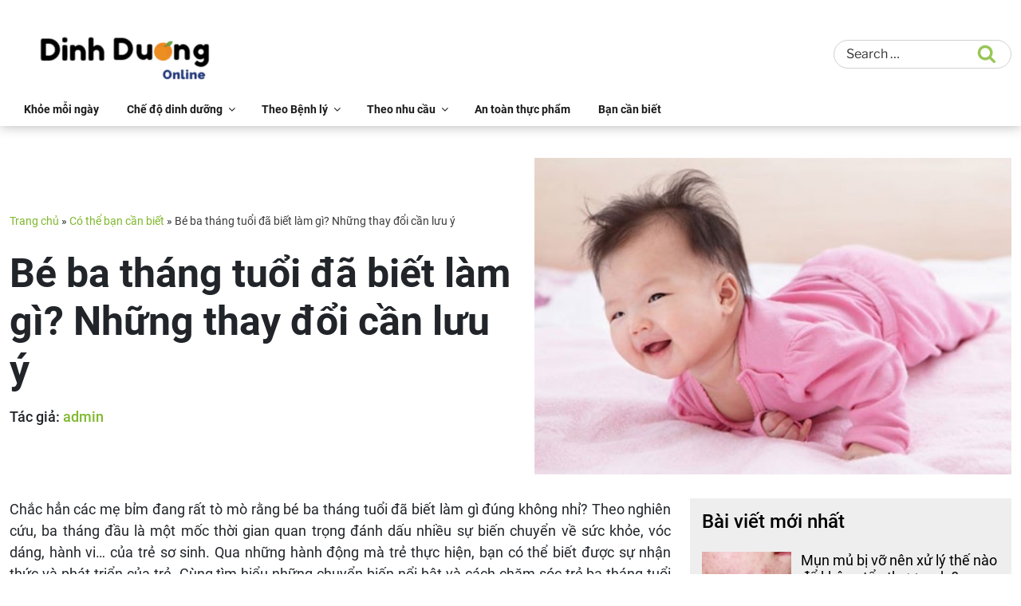

--- FILE ---
content_type: text/html; charset=UTF-8
request_url: https://dinhduong.online/be-ba-thang-tuoi-da-biet-lam-gi.html
body_size: 29941
content:
<!DOCTYPE html><html lang="vi" class="no-js no-svg"><head><meta charset="UTF-8"><meta name="viewport" content="width=device-width, initial-scale=1"><link rel="profile" href="https://gmpg.org/xfn/11"> <script type="b4282317dbfec05a0e5358c5-text/javascript">(function(html){html.className = html.className.replace(/\bno-js\b/,'js')})(document.documentElement);</script> <meta name='robots' content='index, follow, max-image-preview:large, max-snippet:-1, max-video-preview:-1' /><link media="all" href="https://dinhduong.online/wp-content/cache/autoptimize/css/autoptimize_f943a6f64503c8a592d44deaec047ac6.css" rel="stylesheet"><title>Bé ba tháng tuổi đã biết làm gì? Những thay đổi cần lưu ý</title><meta name="description" content="Bé ba tháng tuổi đã biết làm gì? Trẻ ba tháng tuổi đã có thể làm được nhiều hành động như cười, mút tay, khóc để tìm sự dỗ dành,...." /><link rel="canonical" href="https://dinhduong.online/be-ba-thang-tuoi-da-biet-lam-gi.html" /><meta property="og:locale" content="vi_VN" /><meta property="og:type" content="article" /><meta property="og:title" content="Bé ba tháng tuổi đã biết làm gì? Những thay đổi cần lưu ý" /><meta property="og:description" content="Bé ba tháng tuổi đã biết làm gì? Trẻ ba tháng tuổi đã có thể làm được nhiều hành động như cười, mút tay, khóc để tìm sự dỗ dành,...." /><meta property="og:url" content="https://dinhduong.online/be-ba-thang-tuoi-da-biet-lam-gi.html" /><meta property="og:site_name" content="Dinh Dưỡng Online" /><meta property="article:published_time" content="2022-08-06T10:42:07+00:00" /><meta property="article:modified_time" content="2025-04-25T06:19:19+00:00" /><meta property="og:image" content="https://dinhduong.online/wp-content/uploads/2022/08/tre-3-thang-biet-lam-gi.jpg" /><meta property="og:image:width" content="512" /><meta property="og:image:height" content="340" /><meta property="og:image:type" content="image/jpeg" /><meta name="author" content="admin" /><meta name="twitter:label1" content="Được viết bởi" /><meta name="twitter:data1" content="admin" /><meta name="twitter:label2" content="Ước tính thời gian đọc" /><meta name="twitter:data2" content="13 phút" /> <script type="application/ld+json" class="yoast-schema-graph">{"@context":"https://schema.org","@graph":[{"@type":"Article","@id":"https://dinhduong.online/be-ba-thang-tuoi-da-biet-lam-gi.html#article","isPartOf":{"@id":"https://dinhduong.online/be-ba-thang-tuoi-da-biet-lam-gi.html"},"author":{"name":"admin","@id":"https://dinhduong.online/#/schema/person/8c7a752970f7a99ed3a300da75e1aeb5"},"headline":"Bé ba tháng tuổi đã biết làm gì? Những thay đổi cần lưu ý","datePublished":"2022-08-06T10:42:07+00:00","dateModified":"2025-04-25T06:19:19+00:00","mainEntityOfPage":{"@id":"https://dinhduong.online/be-ba-thang-tuoi-da-biet-lam-gi.html"},"wordCount":3094,"commentCount":0,"publisher":{"@id":"https://dinhduong.online/#organization"},"image":{"@id":"https://dinhduong.online/be-ba-thang-tuoi-da-biet-lam-gi.html#primaryimage"},"thumbnailUrl":"https://dinhduong.online/wp-content/uploads/2022/08/tre-3-thang-biet-lam-gi.jpg","articleSection":["Có thể bạn cần biết","Khỏe mỗi ngày"],"inLanguage":"vi","potentialAction":[{"@type":"CommentAction","name":"Comment","target":["https://dinhduong.online/be-ba-thang-tuoi-da-biet-lam-gi.html#respond"]}]},{"@type":"WebPage","@id":"https://dinhduong.online/be-ba-thang-tuoi-da-biet-lam-gi.html","url":"https://dinhduong.online/be-ba-thang-tuoi-da-biet-lam-gi.html","name":"Bé ba tháng tuổi đã biết làm gì? Những thay đổi cần lưu ý","isPartOf":{"@id":"https://dinhduong.online/#website"},"primaryImageOfPage":{"@id":"https://dinhduong.online/be-ba-thang-tuoi-da-biet-lam-gi.html#primaryimage"},"image":{"@id":"https://dinhduong.online/be-ba-thang-tuoi-da-biet-lam-gi.html#primaryimage"},"thumbnailUrl":"https://dinhduong.online/wp-content/uploads/2022/08/tre-3-thang-biet-lam-gi.jpg","datePublished":"2022-08-06T10:42:07+00:00","dateModified":"2025-04-25T06:19:19+00:00","description":"Bé ba tháng tuổi đã biết làm gì? Trẻ ba tháng tuổi đã có thể làm được nhiều hành động như cười, mút tay, khóc để tìm sự dỗ dành,....","breadcrumb":{"@id":"https://dinhduong.online/be-ba-thang-tuoi-da-biet-lam-gi.html#breadcrumb"},"inLanguage":"vi","potentialAction":[{"@type":"ReadAction","target":["https://dinhduong.online/be-ba-thang-tuoi-da-biet-lam-gi.html"]}]},{"@type":"ImageObject","inLanguage":"vi","@id":"https://dinhduong.online/be-ba-thang-tuoi-da-biet-lam-gi.html#primaryimage","url":"https://dinhduong.online/wp-content/uploads/2022/08/tre-3-thang-biet-lam-gi.jpg","contentUrl":"https://dinhduong.online/wp-content/uploads/2022/08/tre-3-thang-biet-lam-gi.jpg","width":512,"height":340,"caption":"trẻ 3 tháng biết làm gì"},{"@type":"BreadcrumbList","@id":"https://dinhduong.online/be-ba-thang-tuoi-da-biet-lam-gi.html#breadcrumb","itemListElement":[{"@type":"ListItem","position":1,"name":"Trang chủ","item":"https://dinhduong.online/"},{"@type":"ListItem","position":2,"name":"Có thể bạn cần biết","item":"https://dinhduong.online/co-the-ban-can-biet"},{"@type":"ListItem","position":3,"name":"Bé ba tháng tuổi đã biết làm gì? Những thay đổi cần lưu ý"}]},{"@type":"WebSite","@id":"https://dinhduong.online/#website","url":"https://dinhduong.online/","name":"Dinh Dưỡng Online","description":"","publisher":{"@id":"https://dinhduong.online/#organization"},"potentialAction":[{"@type":"SearchAction","target":{"@type":"EntryPoint","urlTemplate":"https://dinhduong.online/?s={search_term_string}"},"query-input":{"@type":"PropertyValueSpecification","valueRequired":true,"valueName":"search_term_string"}}],"inLanguage":"vi"},{"@type":"Organization","@id":"https://dinhduong.online/#organization","name":"Dinh Dưỡng Online","url":"https://dinhduong.online/","logo":{"@type":"ImageObject","inLanguage":"vi","@id":"https://dinhduong.online/#/schema/logo/image/","url":"https://dinhduong.online/wp-content/uploads/2017/02/cropped-dinhduong.png","contentUrl":"https://dinhduong.online/wp-content/uploads/2017/02/cropped-dinhduong.png","width":755,"height":250,"caption":"Dinh Dưỡng Online"},"image":{"@id":"https://dinhduong.online/#/schema/logo/image/"}},{"@type":"Person","@id":"https://dinhduong.online/#/schema/person/8c7a752970f7a99ed3a300da75e1aeb5","name":"admin","image":{"@type":"ImageObject","inLanguage":"vi","@id":"https://dinhduong.online/#/schema/person/image/","url":"https://secure.gravatar.com/avatar/45bdbb4daa4c57da6115b2548eaa304f1de9e2a83c78f8c1ca4a60a6cfbff851?s=96&r=g","contentUrl":"https://secure.gravatar.com/avatar/45bdbb4daa4c57da6115b2548eaa304f1de9e2a83c78f8c1ca4a60a6cfbff851?s=96&r=g","caption":"admin"},"url":"https://dinhduong.online/author/admin"}]}</script> <link rel="alternate" type="application/rss+xml" title="Dòng thông tin Dinh Dưỡng Online &raquo;" href="https://dinhduong.online/feed" /><link rel="alternate" type="application/rss+xml" title="Dinh Dưỡng Online &raquo; Dòng bình luận" href="https://dinhduong.online/comments/feed" /><link rel="alternate" type="application/rss+xml" title="Dinh Dưỡng Online &raquo; Bé ba tháng tuổi đã biết làm gì? Những thay đổi cần lưu ý Dòng bình luận" href="https://dinhduong.online/be-ba-thang-tuoi-da-biet-lam-gi.html/feed" /> <script type="b4282317dbfec05a0e5358c5-text/javascript">window._wpemojiSettings = {"baseUrl":"https:\/\/s.w.org\/images\/core\/emoji\/16.0.1\/72x72\/","ext":".png","svgUrl":"https:\/\/s.w.org\/images\/core\/emoji\/16.0.1\/svg\/","svgExt":".svg","source":{"concatemoji":"https:\/\/dinhduong.online\/wp-includes\/js\/wp-emoji-release.min.js?ver=6.8.3"}};
/*! This file is auto-generated */
!function(s,n){var o,i,e;function c(e){try{var t={supportTests:e,timestamp:(new Date).valueOf()};sessionStorage.setItem(o,JSON.stringify(t))}catch(e){}}function p(e,t,n){e.clearRect(0,0,e.canvas.width,e.canvas.height),e.fillText(t,0,0);var t=new Uint32Array(e.getImageData(0,0,e.canvas.width,e.canvas.height).data),a=(e.clearRect(0,0,e.canvas.width,e.canvas.height),e.fillText(n,0,0),new Uint32Array(e.getImageData(0,0,e.canvas.width,e.canvas.height).data));return t.every(function(e,t){return e===a[t]})}function u(e,t){e.clearRect(0,0,e.canvas.width,e.canvas.height),e.fillText(t,0,0);for(var n=e.getImageData(16,16,1,1),a=0;a<n.data.length;a++)if(0!==n.data[a])return!1;return!0}function f(e,t,n,a){switch(t){case"flag":return n(e,"\ud83c\udff3\ufe0f\u200d\u26a7\ufe0f","\ud83c\udff3\ufe0f\u200b\u26a7\ufe0f")?!1:!n(e,"\ud83c\udde8\ud83c\uddf6","\ud83c\udde8\u200b\ud83c\uddf6")&&!n(e,"\ud83c\udff4\udb40\udc67\udb40\udc62\udb40\udc65\udb40\udc6e\udb40\udc67\udb40\udc7f","\ud83c\udff4\u200b\udb40\udc67\u200b\udb40\udc62\u200b\udb40\udc65\u200b\udb40\udc6e\u200b\udb40\udc67\u200b\udb40\udc7f");case"emoji":return!a(e,"\ud83e\udedf")}return!1}function g(e,t,n,a){var r="undefined"!=typeof WorkerGlobalScope&&self instanceof WorkerGlobalScope?new OffscreenCanvas(300,150):s.createElement("canvas"),o=r.getContext("2d",{willReadFrequently:!0}),i=(o.textBaseline="top",o.font="600 32px Arial",{});return e.forEach(function(e){i[e]=t(o,e,n,a)}),i}function t(e){var t=s.createElement("script");t.src=e,t.defer=!0,s.head.appendChild(t)}"undefined"!=typeof Promise&&(o="wpEmojiSettingsSupports",i=["flag","emoji"],n.supports={everything:!0,everythingExceptFlag:!0},e=new Promise(function(e){s.addEventListener("DOMContentLoaded",e,{once:!0})}),new Promise(function(t){var n=function(){try{var e=JSON.parse(sessionStorage.getItem(o));if("object"==typeof e&&"number"==typeof e.timestamp&&(new Date).valueOf()<e.timestamp+604800&&"object"==typeof e.supportTests)return e.supportTests}catch(e){}return null}();if(!n){if("undefined"!=typeof Worker&&"undefined"!=typeof OffscreenCanvas&&"undefined"!=typeof URL&&URL.createObjectURL&&"undefined"!=typeof Blob)try{var e="postMessage("+g.toString()+"("+[JSON.stringify(i),f.toString(),p.toString(),u.toString()].join(",")+"));",a=new Blob([e],{type:"text/javascript"}),r=new Worker(URL.createObjectURL(a),{name:"wpTestEmojiSupports"});return void(r.onmessage=function(e){c(n=e.data),r.terminate(),t(n)})}catch(e){}c(n=g(i,f,p,u))}t(n)}).then(function(e){for(var t in e)n.supports[t]=e[t],n.supports.everything=n.supports.everything&&n.supports[t],"flag"!==t&&(n.supports.everythingExceptFlag=n.supports.everythingExceptFlag&&n.supports[t]);n.supports.everythingExceptFlag=n.supports.everythingExceptFlag&&!n.supports.flag,n.DOMReady=!1,n.readyCallback=function(){n.DOMReady=!0}}).then(function(){return e}).then(function(){var e;n.supports.everything||(n.readyCallback(),(e=n.source||{}).concatemoji?t(e.concatemoji):e.wpemoji&&e.twemoji&&(t(e.twemoji),t(e.wpemoji)))}))}((window,document),window._wpemojiSettings);</script> <!--[if lt IE 9]><link rel='stylesheet' id='fptheme-ie8-css' href='https://dinhduong.online/wp-content/themes/fptheme/assets/css/ie8.css?ver=20161202' media='all' /> <![endif]--> <script src="https://dinhduong.online/wp-includes/js/jquery/jquery.min.js?ver=3.7.1" id="jquery-core-js" type="b4282317dbfec05a0e5358c5-text/javascript"></script> <script src="https://dinhduong.online/wp-includes/js/jquery/jquery-migrate.min.js?ver=3.4.1" id="jquery-migrate-js" type="b4282317dbfec05a0e5358c5-text/javascript"></script> <!--[if lt IE 9]> <script src="https://dinhduong.online/wp-content/themes/fptheme/assets/js/html5.js?ver=20161020" id="html5-js"></script> <![endif]--><link rel="https://api.w.org/" href="https://dinhduong.online/wp-json/" /><link rel="alternate" title="JSON" type="application/json" href="https://dinhduong.online/wp-json/wp/v2/posts/17571" /><link rel="EditURI" type="application/rsd+xml" title="RSD" href="https://dinhduong.online/xmlrpc.php?rsd" /><meta name="generator" content="WordPress 6.8.3" /><link rel='shortlink' href='https://dinhduong.online/?p=17571' /><link rel="alternate" title="oNhúng (JSON)" type="application/json+oembed" href="https://dinhduong.online/wp-json/oembed/1.0/embed?url=https%3A%2F%2Fdinhduong.online%2Fbe-ba-thang-tuoi-da-biet-lam-gi.html" /><link rel="alternate" title="oNhúng (XML)" type="text/xml+oembed" href="https://dinhduong.online/wp-json/oembed/1.0/embed?url=https%3A%2F%2Fdinhduong.online%2Fbe-ba-thang-tuoi-da-biet-lam-gi.html&#038;format=xml" /><link rel="pingback" href="https://dinhduong.online/xmlrpc.php"><link rel="icon" href="https://dinhduong.online/wp-content/uploads/2016/09/cropped-apple-icon-356x364.png" sizes="32x32" /><link rel="icon" href="https://dinhduong.online/wp-content/uploads/2016/09/cropped-apple-icon-420x420.png" sizes="192x192" /><link rel="apple-touch-icon" href="https://dinhduong.online/wp-content/uploads/2016/09/cropped-apple-icon-420x420.png" /><meta name="msapplication-TileImage" content="https://dinhduong.online/wp-content/uploads/2016/09/cropped-apple-icon-420x420.png" /></head><body class="wp-singular post-template-default single single-post postid-17571 single-format-standard wp-custom-logo wp-embed-responsive wp-theme-fptheme group-blog has-sidebar colors-light"><div id="page" class="site"><header id="masthead" class="site-header"><div class="container"><div class="header-wrapper header-top"><div class="site-logo"> <a href="https://dinhduong.online/" class="custom-logo-link" rel="home" data-wpel-link="internal"><img width="755" height="250" src="https://dinhduong.online/wp-content/uploads/2017/02/cropped-dinhduong.png" class="custom-logo" alt="Dinh Dưỡng Online" decoding="async" fetchpriority="high" sizes="100vw" /></a></div><div class="box-search"><section id="search-2" class="widget widget_search"><form role="search" method="get" class="search-form" action="https://dinhduong.online/"> <label for="search-form-1"> <span class="screen-reader-text"> Search for: </span> </label> <input type="search" id="search-form-1" class="search-field" placeholder="Search &hellip;" value="" name="s" /> <button type="submit" class="search-submit"><svg class="icon icon-search" aria-hidden="true" role="img"> <use href="#icon-search" xlink:href="#icon-search"></use> </svg><span class="screen-reader-text"> Search </span></button></form></section></div></div></div><div class="header-bottom-bg"><div class="container"><div class="header-wrapper header-bottom"><div class="site-navigation"><div class="header-main"><nav id="site-navigation" class="main-navigation" aria-label="Top Menu"> <button class="menu-toggle" aria-controls="top-menu" aria-expanded="false"> <i class="fa-regular fa-bars"></i><i class="icon icon-close fa-light fa-xmark"></i> </button><div class="menu-main_menu-container"><ul id="top-menu" class="menu"><li id="menu-item-24" class="menu-item menu-item-type-custom menu-item-object-custom menu-item-24"><a href="https://dinhduong.online/khoe-moi-ngay" data-wpel-link="internal">Khỏe mỗi ngày</a></li><li id="menu-item-6" class="menu-item menu-item-type-taxonomy menu-item-object-category menu-item-has-children menu-item-6"><a href="https://dinhduong.online/che-do-dinh-duong" data-wpel-link="internal">Chế độ dinh dưỡng<svg class="icon icon-angle-down" aria-hidden="true" role="img"> <use href="#icon-angle-down" xlink:href="#icon-angle-down"></use> </svg></a><ul class="sub-menu"><li id="menu-item-7" class="menu-item menu-item-type-taxonomy menu-item-object-category menu-item-7"><a href="https://dinhduong.online/che-do-dinh-duong/dinh-duong-ba-bau" data-wpel-link="internal">Dinh dưỡng bà bầu</a></li><li id="menu-item-8" class="menu-item menu-item-type-taxonomy menu-item-object-category menu-item-8"><a href="https://dinhduong.online/che-do-dinh-duong/dinh-duong-cho-be" data-wpel-link="internal">Dinh dưỡng cho bé</a></li><li id="menu-item-9" class="menu-item menu-item-type-taxonomy menu-item-object-category menu-item-9"><a href="https://dinhduong.online/che-do-dinh-duong/dinh-duong-nguoi-gia" data-wpel-link="internal">Dinh dưỡng người già</a></li></ul></li><li id="menu-item-11" class="menu-item menu-item-type-taxonomy menu-item-object-category menu-item-has-children menu-item-11"><a href="https://dinhduong.online/dinh-duong-theo-benh-ly" data-wpel-link="internal">Theo Bệnh lý<svg class="icon icon-angle-down" aria-hidden="true" role="img"> <use href="#icon-angle-down" xlink:href="#icon-angle-down"></use> </svg></a><ul class="sub-menu"><li id="menu-item-13" class="menu-item menu-item-type-taxonomy menu-item-object-category menu-item-13"><a href="https://dinhduong.online/dinh-duong-theo-benh-ly/gan-than-tieu-hoa" data-wpel-link="internal">Gan, thận, tiêu hóa</a></li><li id="menu-item-14" class="menu-item menu-item-type-taxonomy menu-item-object-category menu-item-14"><a href="https://dinhduong.online/dinh-duong-theo-benh-ly/huyet-ap-tim-mach" data-wpel-link="internal">Huyết áp, tim mạch</a></li><li id="menu-item-15" class="menu-item menu-item-type-taxonomy menu-item-object-category menu-item-15"><a href="https://dinhduong.online/dinh-duong-theo-benh-ly/tieu-duong" data-wpel-link="internal">Tiểu đường</a></li><li id="menu-item-17" class="menu-item menu-item-type-taxonomy menu-item-object-category menu-item-17"><a href="https://dinhduong.online/dinh-duong-theo-benh-ly/xuong-khop" data-wpel-link="internal">Xương khớp</a></li><li id="menu-item-16" class="menu-item menu-item-type-taxonomy menu-item-object-category menu-item-16"><a href="https://dinhduong.online/dinh-duong-theo-benh-ly/ung-thu" data-wpel-link="internal">Ung thư</a></li><li id="menu-item-12" class="menu-item menu-item-type-taxonomy menu-item-object-category menu-item-12"><a href="https://dinhduong.online/dinh-duong-theo-benh-ly/benh-khac" data-wpel-link="internal">Bệnh khác</a></li></ul></li><li id="menu-item-18" class="menu-item menu-item-type-taxonomy menu-item-object-category menu-item-has-children menu-item-18"><a href="https://dinhduong.online/dinh-duong-theo-nhu-cau" data-wpel-link="internal">Theo nhu cầu<svg class="icon icon-angle-down" aria-hidden="true" role="img"> <use href="#icon-angle-down" xlink:href="#icon-angle-down"></use> </svg></a><ul class="sub-menu"><li id="menu-item-19" class="menu-item menu-item-type-taxonomy menu-item-object-category menu-item-has-children menu-item-19"><a href="https://dinhduong.online/dinh-duong-theo-nhu-cau/giam-can" data-wpel-link="internal">Giảm cân<svg class="icon icon-angle-down" aria-hidden="true" role="img"> <use href="#icon-angle-down" xlink:href="#icon-angle-down"></use> </svg></a><ul class="sub-menu"><li id="menu-item-10119" class="menu-item menu-item-type-custom menu-item-object-custom menu-item-10119"><a href="https://dinhduong.online/thuc-don-an-kieng-trong-7-ngay-thoi-bay-mo-thua.html" data-wpel-link="internal">Thực đơn ăn kiêng trong 7 ngày</a></li></ul></li><li id="menu-item-6699" class="menu-item menu-item-type-taxonomy menu-item-object-category menu-item-6699"><a href="https://dinhduong.online/dinh-duong-theo-nhu-cau/tang-can" data-wpel-link="internal">Tăng cân</a></li><li id="menu-item-20" class="menu-item menu-item-type-taxonomy menu-item-object-category menu-item-20"><a href="https://dinhduong.online/dinh-duong-theo-nhu-cau/lam-dep" data-wpel-link="internal">Làm đẹp</a></li><li id="menu-item-21" class="menu-item menu-item-type-taxonomy menu-item-object-category menu-item-21"><a href="https://dinhduong.online/dinh-duong-theo-nhu-cau/tap-the-thao" data-wpel-link="internal">Tập thể thao</a></li></ul></li><li id="menu-item-5" class="menu-item menu-item-type-taxonomy menu-item-object-category menu-item-5"><a href="https://dinhduong.online/an-toan-thuc-pham" data-wpel-link="internal">An toàn thực phẩm</a></li><li id="menu-item-10" class="menu-item menu-item-type-taxonomy menu-item-object-category current-post-ancestor current-menu-parent current-post-parent menu-item-10"><a href="https://dinhduong.online/co-the-ban-can-biet" data-wpel-link="internal">Bạn cần biết</a></li></ul></div></nav></div></div><div class="site-search"><div class="searchform-wrap"><form name="search" id="searchbox" class="taichinhSearch" action="/"> <input type="text" name="s" id="search_keyword" placeholder="Nhập nội dung cần tìm..."> <button type="submit" id="search_button" aria-label="Tìm kiếm"><i class="fa-regular fa-magnifying-glass"></i></button></form></div></div></div></div></div></header><div class="site-content-contain"><div id="content" class="site-content"><div class="container"><div id="blog-primary" class="content-area"><main id="blog-main" class="site-main"><div class="row"><div class="col-12"><div class="blog-heading"><div class="blog-title"><div class="blog-breadcrumb"><p id="breadcrumbs"><span><span><a href="https://dinhduong.online/" data-wpel-link="internal">Trang chủ</a></span> » <span><a href="https://dinhduong.online/co-the-ban-can-biet" data-wpel-link="internal">Có thể bạn cần biết</a></span> » <span class="breadcrumb_last" aria-current="page">Bé ba tháng tuổi đã biết làm gì? Những thay đổi cần lưu ý</span></span></p></div><h1>Bé ba tháng tuổi đã biết làm gì? Những thay đổi cần lưu ý</h1><p class="author">Tác giả: <a href="#">admin</a></p></div><div class="blog-thumb"> <img width="512" height="340" src="https://dinhduong.online/wp-content/uploads/2022/08/tre-3-thang-biet-lam-gi.jpg" class="attachment-large size-large wp-post-image" alt="trẻ 3 tháng biết làm gì" decoding="async" sizes="100vw" /></div></div></div><div class="col-md-8 col-12"><div class="blog-content"><p style="text-align: justify;"><span style="font-weight: 400;">Chắc hẳn các mẹ bỉm đang rất tò mò rằng </span>bé ba tháng tuổi đã biết làm gì <span style="font-weight: 400;">đúng không nhỉ? Theo nghiên cứu, ba tháng đầu là một mốc thời gian quan trọng đánh dấu nhiều sự biến chuyển về sức khỏe, vóc dáng, hành vi… của trẻ sơ sinh. Qua những hành động mà trẻ thực hiện, bạn có thể biết được sự nhận thức và phát triển của trẻ. Cùng tìm hiểu những chuyển biến nổi bật và cách chăm sóc trẻ ba tháng tuổi nhé! </span></p><div id="toc_container" class="no_bullets"><p class="toc_title">Xem nhanh</p><ul class="toc_list"><li><a href="#1_Su_thay_doi_cua_tre_ba_thang_tuoi">1. Sự thay đổi của trẻ ba tháng tuổi</a><ul><li><a href="#11_Su_tang_truong">1.1. Sự tăng trưởng </a></li><li><a href="#12_Suc_khoe">1.2. Sức khỏe</a></li><li><a href="#13_Van_dong">1.3. Vận động</a></li></ul></li><li><a href="#2_Giai_dap_be_ba_thang_tuoi_da_biet_lam_gi">2. Giải đáp bé ba tháng tuổi đã biết làm gì?</a><ul><li><a href="#21_Be_biet_cuoi">2.1. Bé biết cười</a></li><li><a href="#22_Be_biet_giao_tiep_nhieu_hon">2.2. Bé biết “giao tiếp” nhiều hơn</a></li><li><a href="#23_Be_biet_khoc_de_tim_su_do_danh">2.3. Bé biết khóc để tìm sự dỗ dành</a></li><li><a href="#24_Be_biet_nam_lay_do_vat">2.4. Bé biết nắm lấy đồ vật</a></li><li><a href="#25_Be_co_thoi_quen_mut_tay">2.5. Bé có thói quen mút tay</a></li><li><a href="#26_Be_nhan_biet_duoc_mui_quen_thuoc">2.6. Bé nhận biết được mùi quen thuộc</a></li><li><a href="#27_Be_ngang_dau_nhieu_hon">2.7. Bé ngẩng đầu nhiều hơn</a></li><li><a href="#28_Be_biet_cho_doi">2.8. Bé biết chờ đợi</a></li><li><a href="#29_Be_biet_nhan_dien_khuon_mat">2.9. Bé biết nhận diện khuôn mặt</a></li></ul></li><li><a href="#3_Cach_giup_tre_3_thang_tuoi_phat_trien_toan_dien">3. Cách giúp trẻ 3 tháng tuổi phát triển toàn diện</a></li><li><a href="#4_Luu_y_khi_cham_soc_tre_3_thang_tuoi">4. Lưu ý khi chăm sóc trẻ 3 tháng tuổi</a></li></ul></div><h2 style="text-align: justify;"><span id="1_Su_thay_doi_cua_tre_ba_thang_tuoi"><b>1. Sự thay đổi của trẻ ba tháng tuổi</b></span></h2><p style="text-align: justify;"><span style="font-weight: 400;">Sự thay đổi của trẻ ba tháng tuổi thể hiện rõ nhất qua 3 yếu tố sau:</span></p><h3 style="text-align: justify;"><span id="11_Su_tang_truong"><b>1.1. Sự tăng trưởng </b></span></h3><p style="text-align: center;"><i><span style="font-weight: 400;"><img decoding="async" class="aligncenter size-full wp-image-17575" src="https://dinhduong.online/wp-content/uploads/2022/08/be-ba-thang-tuoi-da-biet-lam-gi.jpg" alt="Bé ba tháng tuổi đã biết làm gì" width="512" height="341" /></span></i></p><p style="text-align: center;"><i><span style="font-weight: 400;">Trẻ ba tháng tuổi sẽ có sự tăng trưởng rõ rệt về kích thước lẫn cân nặng</span></i></p><p style="text-align: justify;"><span style="font-weight: 400;">Khi trẻ được 3 tháng tuổi, cơ thể trẻ đã tăng trưởng khoảng 20% chiều cao và 30% trọng lượng cơ thể. So với kích thước khi mới sinh, khung xương đầu của bé hơi lớn hơn một chút, tay chân dài hơn một chút và toàn bộ cấu trúc cơ thể có sự khác biệt hơn với thời điểm ban đầu.</span></p><p style="text-align: justify;"><span style="font-weight: 400;">Một điều mà các mẹ cần lưu ý chính là không nên cho trẻ bú bất kỳ lúc nào trẻ quấy khóc. Ở giai đoạn này, trẻ đã bắt đầu có nhận thức và cảm xúc đối với những sự vật, sự việc xung quanh trẻ. </span></p><h3 style="text-align: justify;"><span id="12_Suc_khoe"><b>1.2. Sức khỏe</b></span></h3><p style="text-align: justify;"><span style="font-weight: 400;">Một số đặc điểm nổi bật về sức khỏe trong giai đoạn này:</span></p><ul style="text-align: justify;"><li style="font-weight: 400;" aria-level="1"><span style="font-weight: 400;">Thời gian ngủ trung bình trong một ngày của trẻ là từ 12 &#8211; 14 tiếng và ít giật mình dậy vào ban đêm hơn.</span></li><li style="font-weight: 400;" aria-level="1"><span style="font-weight: 400;">Bé phát triển đồng đều về cân nặng và chiều cao. Vì thế mẹ nên thường xuyên theo dõi biểu đồ cân nặng của trẻ để biết mức BMI (Body Mass Index &#8211; Chỉ số khối cơ thể), tránh để trẻ suy dinh dưỡng hoặc béo phì.</span></li></ul><h3 style="text-align: justify;"><span id="13_Van_dong"><b>1.3. Vận động</b></span></h3><ul style="text-align: justify;"><li style="font-weight: 400;" aria-level="1"><span style="font-weight: 400;">Bạn dễ dàng nhận thấy trẻ thích vận động hơn nhiều so với một hoặc hai tháng trước đó. </span></li><li style="font-weight: 400;" aria-level="1"><span style="font-weight: 400;">Bé hay cử động chân tay, xuất hiện nhiều hành động đạp, đá, cầm nắm đồ vật hơn. </span></li><li style="font-weight: 400;" aria-level="1"><span style="font-weight: 400;">Bé tích cực di chuyển cơ thể. </span></li><li style="font-weight: 400;" aria-level="1"><span style="font-weight: 400;">Bé thấy thích khi bạn hỗ trợ bé trở mình. </span></li></ul><div style="clear:both; margin-top:0em; margin-bottom:1em;"><div><div class="ua3f168ad24a38dfede088aa4f84bdb1d"><div class="fp_col"><a class="related_thumbnail" target="_blank" href="https://dinhduong.online/mach-me-phuong-phap-cham-soc-tre-so-sinh-den-khi-day-thang.html" data-wpel-link="internal"><img decoding="async" src="https://dinhduong.online/wp-content/uploads/2021/01/cham-soc-tre-so-sinh-khi-day-thang-3.png.jpg" title="" alt="" /></a></div><div class="fp_col"><a target="_blank" class="postTitle" title="Mách mẹ phương pháp chăm sóc trẻ sơ sinh đến khi đầy tháng" href="https://dinhduong.online/mach-me-phuong-phap-cham-soc-tre-so-sinh-den-khi-day-thang.html" data-wpel-link="internal">Mách mẹ phương pháp chăm sóc trẻ sơ sinh đến khi đầy tháng</a><p class="fp_short_dev">Kể từ khi cất tiếng khóc chào đời đầu tiên, trẻ sơ sinh phải tự thích nghi với môi trường sống tự nhiên bên ngoài. Do đó, để giảm thiểu những nguy hại đến sức khỏe và tạo đà tăng trưởng tốt cho con yêu trong năm tháng đầu đời,&hellip;</p></div></div></div></div><h2 style="text-align: justify;"><span id="2_Giai_dap_be_ba_thang_tuoi_da_biet_lam_gi"><b>2. Giải đáp bé ba tháng tuổi đã biết làm gì?</b></span></h2><p style="text-align: justify;"><span style="font-weight: 400;">Khi được ba tháng tuổi, bé đã có thể làm được rất nhiều hành động như:</span></p><h3 style="text-align: justify;"><span id="21_Be_biet_cuoi"><b>2.1. Bé biết cười</b></span></h3><p><img decoding="async" class="aligncenter size-full wp-image-17578" src="https://dinhduong.online/wp-content/uploads/2022/08/tre-ba-thang-tuoi-biet-lam-nhung-gi.jpg" alt="Trẻ ba tháng tuổi biết làm những gì" width="512" height="288" /></p><p style="text-align: center;"><i><span style="font-weight: 400;">Trẻ ba tháng tuổi thường xuyên cười và phản ứng với câu chuyện của bạn</span></i></p><p style="text-align: justify;"><span style="font-weight: 400;">Lúc trẻ được 3 tháng tuổi, bạn sẽ thấy trẻ thường xuyên cười, đôi lúc còn phát ra âm thanh cười lớn. Đây là một cách mà bé phản ứng với những tác động của người chăm sóc. Khi bạn cười, trò chuyện, chọc ghẹo thì bé thường sẽ cười rất sảng khoái.</span></p><h3 style="text-align: justify;"><span id="22_Be_biet_giao_tiep_nhieu_hon"><b>2.2. Bé biết “giao tiếp” nhiều hơn</b></span></h3><p style="text-align: justify;"><span style="font-weight: 400;">Giao tiếp ở đây là những âm thanh “ê”, “a” mà bé phát ra lúc bạn trò chuyện và chơi đùa cùng bé. Bé biết phản hồi lại những câu hỏi của bạn và bắt đầu hiểu được lời bạn nói. Hơn nữa, trẻ cũng nhận biết được là bạn đang đối thoại với chúng chứ không phải ai khác. Nếu bạn tích cực trò chuyện cùng trẻ, khả năng giao tiếp của trẻ sẽ phát triển mạnh. Để hỗ trợ bé “giao tiếp”, bạn có thể tập cho trẻ phát âm theo mình, kể chuyện và miêu tả sự vật cho trẻ. </span></p><h3 style="text-align: justify;"><span id="23_Be_biet_khoc_de_tim_su_do_danh"><b>2.3. Bé biết khóc để tìm sự dỗ dành</b></span></h3><p><img loading="lazy" decoding="async" class="aligncenter size-full wp-image-17572" src="https://dinhduong.online/wp-content/uploads/2022/08/3-thang-tuoi-be-biet-lam-gi.jpg" alt="3 tháng tuổi bé biết làm gì" width="512" height="288" /></p><p style="text-align: center;"><i><span style="font-weight: 400;">Trẻ ba tháng tuổi biết khóc để tìm sự dỗ dành từ người thân</span></i></p><p style="text-align: justify;"><span style="font-weight: 400;">Đã bao giờ bạn thấy bé mếu máo khóc khi bạn lỡ răn dạy bé chưa? Biểu hiện bé khóc để mong được bạn dỗ dành cũng là một biểu hiện thường thấy khi bé được 3 tháng tuổi đó. Lúc này, tất cả các giác quan của bé hoạt động rất mạnh nên việc cảm nhận được sự thay đổi trong giọng nói và cảm xúc của bạn dành cho bé rất rõ đó. </span></p><h3 style="text-align: justify;"><span id="24_Be_biet_nam_lay_do_vat"><b>2.4. Bé biết nắm lấy đồ vật</b></span></h3><p style="text-align: justify;"><span style="font-weight: 400;">Ở giai đoạn này, hoạt động cơ tay của bé phát triển mạnh hơn. Bạn có thể thấy được điều này thông qua việc cầm nắm đồ vật của trẻ. Khi đưa đồ chơi hoặc ngón tay của vào lòng bàn tay, bé có biểu hiện cầm nắm rất chặt. Đây là một dấu hiệu tốt khi bé bắt đầu khả năng điều khiển hoạt động của các cơ. </span></p><h3 style="text-align: justify;"><span id="25_Be_co_thoi_quen_mut_tay"><b>2.5. Bé có thói quen mút tay</b></span></h3><p><img loading="lazy" decoding="async" class="aligncenter size-full wp-image-17573" src="https://dinhduong.online/wp-content/uploads/2022/08/be-3-thang-biet-lam-gi.jpg" alt="bé 3 tháng biết làm gì" width="512" height="343" /></p><p style="text-align: center;"><i><span style="font-weight: 400;">Bé ba tháng tuổi có thói quen mút tay</span></i></p><p style="text-align: justify;"><span style="font-weight: 400;">Đối với câu hỏi bé ba tháng tuổi đã biết làm gì, mút tay là câu trả lời không thể bỏ qua. Khi bé được 12 tuần tuổi, bạn sẽ thấy bé rất thích đưa tay lên miệng và thực hiện hành động mút tay thường xuyên. Hành động mút tay này là một hành động tự nhiên của trẻ. </span></p><p style="text-align: justify;"><span style="font-weight: 400;">Mút tay mang nhiều ý nghĩa như bé đòi bú sữa mẹ, bé đang cảm thấy khó chịu trong cơ thể hoặc đang cảm thấy lo lắng điều gì đó nên tự tìm cách trấn an bản thân. Tuy nhiên, hành động này khá nguy hiểm nếu móng tay bé không được dũa sát. Phần móng có thể làm tổn thương phần da bên trong vòm họng. Nguy hiểm hơn là nếu có bụi bẩn gì bám vào tay thì vi khuẩn có thể xâm nhập vào cơ thể bé. </span></p><h3 style="text-align: justify;"><span id="26_Be_nhan_biet_duoc_mui_quen_thuoc"><b>2.6. Bé nhận biết được mùi quen thuộc</b></span></h3><p style="text-align: justify;"><span style="font-weight: 400;">Khi bé được 3 tháng, bé dần quen với mùi của những người thân xung quanh bé. Dấu hiệu rõ ràng nhất là khi bé quấy khóc, bạn bế bé vào lòng thì bỗng nhiên bé cười tươi trở lại, khuôn mặt rạng rỡ. Nếu để cho một người ít tiếp xúc với bé bồng, bé sẽ khóc to hơn để đòi mẹ bế. Điều này minh chứng có việc nhận diện được mùi, tức là sự phát triển mạnh mẽ của khứu giác. </span></p><h3 style="text-align: justify;"><span id="27_Be_ngang_dau_nhieu_hon"><b>2.7. Bé ngẩng đầu nhiều hơn</b></span></h3><p><img loading="lazy" decoding="async" class="aligncenter size-full wp-image-17576" src="https://dinhduong.online/wp-content/uploads/2022/08/tre-3-thang-biet-lam-gi.jpg" alt="trẻ 3 tháng biết làm gì" width="512" height="340" /></p><p style="text-align: center;"><i><span style="font-weight: 400;">Hành động ngẩng đầu thường thấy ở trẻ 12 tuần tuổi</span></i></p><p style="text-align: justify;"><span style="font-weight: 400;">Bạn cũng nhận thấy được bé thích ngẩng đầu lên và ngẩng đầu thẳng đứng một góc 90 độ. Đây là một dấu hiệu tốt cho thấy bé khỏe mạnh, bé tự điều khiển được các bộ phận trên cơ thể. Khi nằm sấp, bạn thấy bé ngẩng đầu rất rõ mà không cần sự giúp đỡ của bố mẹ. </span></p><h3 style="text-align: justify;"><span id="28_Be_biet_cho_doi"><b>2.8. Bé biết chờ đợi</b></span></h3><p style="text-align: justify;"><span style="font-weight: 400;">Nếu trong khoảng thời gian trước 3 tháng tuổi, bé sẽ òa khóc liên tục khi đói, khi khó chịu hoặc lo lắng. Bạn đã cảm thấy cực kỳ căng thẳng và luôn trong trạng thái sẵn sàng cho bé bú mà chẳng làm được việc gì khác cả. Nhưng đối với bé được 3 tháng tuổi, bé sẽ học dần cách chờ đợi. Khi bé khóc, bạn nhẹ nhàng an ủi bé và nói bé chờ bạn một lát. Bé sẽ bớt khóc hơn và kiên nhẫn đợi bạn xong việc. Đây là một dấu hiệu tốt cho sự phát triển trí tuệ và thính giác của trẻ. </span></p><h3 style="text-align: justify;"><span id="29_Be_biet_nhan_dien_khuon_mat"><b>2.9. Bé biết nhận diện khuôn mặt</b></span></h3><p style="text-align: justify;"><span style="font-weight: 400;">Tương tự với khả năng nhận diện mùi, bé có khả năng quen dần với khuôn mặt của bố, mẹ. Khi đang khóc đòi bế, nếu bé thấy được khuôn mặt quen thuộc của bố, mẹ hay người thường xuyên chăm sóc và yêu thương bé, bé sẽ bớt quấy khóc và cười rất tươi. Thời điểm này cũng là một thời điểm quan trọng trong việc thúc đẩy thị giác của bé hoàn thiện. </span></p><h2 style="text-align: justify;"><span id="3_Cach_giup_tre_3_thang_tuoi_phat_trien_toan_dien"><b>3. Cách giúp trẻ 3 tháng tuổi phát triển toàn diện</b></span></h2><p><img loading="lazy" decoding="async" class="aligncenter size-full wp-image-17574" src="https://dinhduong.online/wp-content/uploads/2022/08/be-3-thang-tuoi-biet-lam-gi.jpg" alt="bé 3 tháng tuổi biết làm gì" width="512" height="288" /></p><p style="text-align: center;"><i><span style="font-weight: 400;">Để trẻ 3 tháng phát triển toàn diện, cần có chế độ dinh dưỡng hợp lý</span></i></p><p style="text-align: justify;"><span style="font-weight: 400;">Để giúp trẻ phát triển toàn diện trong giai đoạn này, bạn cần lưu ý một số điểm khi </span>chăm sóc trẻ ba tháng tuổi<span style="font-weight: 400;">:</span></p><ul style="text-align: justify;"><li style="font-weight: 400;" aria-level="1"><b>Gọi tên trẻ:</b><span style="font-weight: 400;"> Để rèn luyện thính giác và khả năng định hướng âm thanh, bạn có thể thực hiện gọi tên trẻ mỗi lần trò chuyện. Việc lặp đi lặp lại tên bé giúp bé nhận diện tên của mình sau này, tăng vận động trí não và khuyến khích sự tập trung.</span></li><li style="font-weight: 400;" aria-level="1"><b>Hỗ trợ tăng sức mạnh vùng cổ và lưng cho trẻ: </b><span style="font-weight: 400;">Như các bạn đã biết, trong giai đoạn 3 tháng tuổi này, bé yêu thích việc ngẩng đầu. Vì vậy, bạn có thể hỗ trợ sức mạnh để trẻ ngẩng đầu khi nằm sấp. Việc hỗ trợ này giúp trẻ quen với việc vận động vùng đầu và cổ. Hơn nữa, tránh để bé ngẩng đầu sai tư thế bởi lúc này xương bé khá yếu nên dễ bị tổn thương. </span></li><li style="font-weight: 400;" aria-level="1"><b>Chơi cùng trẻ: </b><span style="font-weight: 400;">Bé rất thích trò chuyện và lắng nghe trong giai đoạn này. Bạn nên thường xuyên miêu tả và chuyện trò cùng bé để tăng khả năng thính giác, hỗ trợ phát triển khả năng sáng tạo và quan sát qua việc tiếp nhận những thông tin bạn cung cấp. Bạn có thể dùng thêm một số hình ảnh đồ vật để hỗ trợ thị giác của em bé nha.  </span></li><li style="font-weight: 400;" aria-level="1"><b>Tập nằm sấp:</b><span style="font-weight: 400;"> Đây là một tư thế nằm giúp bé dễ nâng đầu và chuẩn bị cho bước trườn, bò của trẻ sau này. Bạn có thể để bé tập nằm sấp trong khoảng 40 &#8211; 60 phút/ngày. Mỗi lần tập khoảng 10 phút. Khi mới sinh, phần đầu của trẻ khá mềm. Nếu để trẻ nằm ngửa liên tục, phần đầu phía sau có thể biến dạng. Nằm sấp có rất nhiều tác dụng như hỗ trợ bé quen với dùng lực phần đầu, nền tảng cho trườn, bò, lật sau này, giúp điều khiển phần cơ phần lưng…</span></li></ul><p><strong>Giải đáp:</strong> <a href="https://www.monte.com/vn/thong-tin-dinh-duong/chi-tiet/be-may-thang-biet-lat/" data-wpel-link="external">Bé mấy tháng biết lật? Làm sao bé tập lật an toàn?</a></p><h2 style="text-align: justify;"><span id="4_Luu_y_khi_cham_soc_tre_3_thang_tuoi"><b>4. Lưu ý khi chăm sóc trẻ 3 tháng tuổi</b></span></h2><p><img loading="lazy" decoding="async" class="aligncenter size-full wp-image-17577" src="https://dinhduong.online/wp-content/uploads/2022/08/tre-3-thang-tuoi-biet-lam-gi.jpg" alt="trẻ 3 tháng tuổi biết làm gì" width="512" height="341" /></p><p style="text-align: center;"><i><span style="font-weight: 400;">Một số lưu ý quan trọng khi chăm sóc trẻ 3 tháng tuổi</span></i></p><p style="text-align: justify;"><span style="font-weight: 400;">Lúc này, một số mẹ bỉm đã chuẩn bị đi làm trở lại, đồng thời lượng sữa cho bé bú cũng không còn dồi dào như trước nữa. Nếu bé không tập quen dần với việc dùng sữa ngoài thì có khả năng bạn không cung cấp đủ sữa cho trẻ, dẫn đến việc thiếu dinh dưỡng để trẻ phát triển hoàn thiện. Khi trẻ lớn thêm một chút nữa (khoảng 4 &#8211; 6 tháng tuổi), bạn có thể tập cho trẻ uống dặm sữa ngoài. </span></p><p style="text-align: justify;"><span style="font-weight: 400;">Về giấc ngủ, trẻ sẽ có thời gian ngủ đêm ổn định hơn, không thức dậy liên tục như trước nữa. Giấc ngủ trung bình của trẻ 3 tháng tuổi là từ 7 &#8211; 9 tiếng. Ngoài ra, một vài bé sẽ ngủ thêm 4 &#8211; 5 tiếng nữa vào ban ngày. Một số dấu hiệu giúp bạn biết trẻ sắp đi ngủ: Bé ngáp nhiều lần, đôi mắt lim dim, dụi mắt nhiều lần. Lưu ý, tránh ép trẻ thức quá khuya vì suy nghĩ rằng trẻ sẽ thức dậy muộn hơn vào sáng mai. Hoạt động sinh lý của trẻ em và người lớn khác nhau nên nếu bạn cố gắng làm như vậy thì đang gián đoạn quá trình hồi phục cơ thể của trẻ. </span></p><p style="text-align: justify;"><span style="font-weight: 400;">Về vệ sinh răng miệng, một số trẻ có khả năng mọc răng trong giai đoạn này. Khi mọc răng sữa, bé thường dễ bị sốt. Bạn cần chuẩn bị thuốc sốt cho trẻ theo chỉ định của bác sĩ.</span></p><div style="clear:both; margin-top:0em; margin-bottom:1em;"><div><div class="u65726a491dae9885871fcbc08325d564"><div class="fp_col"><a class="related_thumbnail" target="_blank" href="https://dinhduong.online/10-loai-sua-cho-be-duoi-1-tuoi-tot-nhat-ma-cac-ba-me-nen-biet.html" data-wpel-link="internal"><img decoding="async" src="https://dinhduong.online/wp-content/uploads/2017/02/sua-cho-be-duoi-1-tuoi.jpg" title="" alt="" /></a></div><div class="fp_col"><a target="_blank" class="postTitle" title="15+ loại sữa cho bé dưới 1 tuổi được nhiều mẹ tin dùng" href="https://dinhduong.online/10-loai-sua-cho-be-duoi-1-tuoi-tot-nhat-ma-cac-ba-me-nen-biet.html" data-wpel-link="internal">15+ loại sữa cho bé dưới 1 tuổi được nhiều mẹ tin dùng</a><p class="fp_short_dev">Chọn sữa cho bé dưới 1 tuổi như thế nào tốt là vấn đề được nhiều mẹ quan tâm. Bởi việc trẻ hấp thu dinh dưỡng đầy đủ vào những năm đầu đời sẽ tạo nền tảng để con phát triển khỏe mạnh trong tương lai. Hiểu rõ điều này,&hellip;</p></div></div></div></div><p style="text-align: justify;"><span style="font-weight: 400;">Trên đây là toàn bộ những thông tin mà bạn cần biết về câu hỏi </span>bé ba tháng tuổi đã biết làm gì<span style="font-weight: 400;">. Đây là một mốc thời gian quan trọng, đánh dấu nhiều sự thay đổi toàn diện của trẻ. Bạn nên lưu ý theo dõi sự thay đổi của trẻ trên nhiều bình diện để có thể kịp thời kiểm tra và chăm sóc trẻ phù hợp. </span></p><p>&nbsp;</p></div><div class="wpb-posts-nav"><div class="wpb-nav-item"> <a href="https://dinhduong.online/cach-tri-seo-tham-bang-mat-ong.html" data-wpel-link="internal"><div> <label> Previous article </label><h4>Bật mí 5 cách trị sẹo thâm bằng mật ong hiệu quả tại nhà</h4></div> </a></div><div class="wpb-nav-item"> <a href="https://dinhduong.online/eat-clean-la-gi-nhung-nguyen-tac-xay-dung-va-goi-y-thuc-don.html" data-wpel-link="internal"><div> <label> Next article </label><h4>Eat clean là gì? 7 nguyên tắc xây dựng và gợi ý thực đơn</h4></div> </a></div></div><div class="blog-bottom"><div class="blog-same-archive"><div class="blog-same-title"><h2>Có thể bạn quan tâm</h2></div><div class="blog-listing-same-archive"><div class="row"><div class="col-md-6 col-lg-4 col-12"><div class="blog-item-main"><div class="blog-item-thumb"> <a href="https://dinhduong.online/cach-tri-seo-loi-moi-hinh-thanh.html" data-wpel-link="internal"><img src="https://dinhduong.online/wp-content/uploads/2022/08/cach-tri-seo-loi-moi-hinh-thanh.jpg" alt="Bật mí 7 cách trị sẹo lồi mới hình thành siêu hiệu quả"></a></div><div class="blog-item-content"><div class="blog-item-category"><p><a href="https://dinhduong.online/co-the-ban-can-biet" data-wpel-link="internal">Có thể bạn cần biết</a></p></div><div class="blog-item-title"><h3><a href="https://dinhduong.online/cach-tri-seo-loi-moi-hinh-thanh.html" data-wpel-link="internal">Bật mí 7 cách trị sẹo lồi mới hình thành siêu hiệu quả</a></h3></div></div></div></div><div class="col-md-6 col-lg-4 col-12"><div class="blog-item-main"><div class="blog-item-thumb"> <a href="https://dinhduong.online/top-thuoc-tri-seo-phong.html" data-wpel-link="internal"><img src="https://dinhduong.online/wp-content/uploads/2022/09/top-thuoc-tri-seo-phong.jpg" alt="Thuốc trị sẹo phỏng loại nào tốt? TOP 7 kem bôi trị sẹo không thể bỏ qua"></a></div><div class="blog-item-content"><div class="blog-item-category"><p><a href="https://dinhduong.online/co-the-ban-can-biet" data-wpel-link="internal">Có thể bạn cần biết</a></p></div><div class="blog-item-title"><h3><a href="https://dinhduong.online/top-thuoc-tri-seo-phong.html" data-wpel-link="internal">Thuốc trị sẹo phỏng loại nào tốt? TOP 7 kem bôi trị sẹo không thể bỏ qua</a></h3></div></div></div></div><div class="col-md-6 col-lg-4 col-12"><div class="blog-item-main"><div class="blog-item-thumb"> <a href="https://dinhduong.online/thuoc-boi-tri-seo-tham-hieu-qua.html" data-wpel-link="internal"><img src="" alt="TOP 7 thuốc bôi trị sẹo thâm hiệu quả, mờ phẳng sẹo tốt"></a></div><div class="blog-item-content"><div class="blog-item-category"><p><a href="https://dinhduong.online/co-the-ban-can-biet" data-wpel-link="internal">Có thể bạn cần biết</a></p></div><div class="blog-item-title"><h3><a href="https://dinhduong.online/thuoc-boi-tri-seo-tham-hieu-qua.html" data-wpel-link="internal">TOP 7 thuốc bôi trị sẹo thâm hiệu quả, mờ phẳng sẹo tốt</a></h3></div></div></div></div><div class="col-md-6 col-lg-4 col-12"><div class="blog-item-main"><div class="blog-item-thumb"> <a href="https://dinhduong.online/top-kem-tri-seo-bong-nuoc-soi.html" data-wpel-link="internal"><img src="https://dinhduong.online/wp-content/uploads/2022/07/cac-loai-kem-tri-seo-bong-nuoc-soi.jpg" alt="Bật mí TOP 8 kem trị sẹo bỏng nước sôi hiệu quả tại nhà"></a></div><div class="blog-item-content"><div class="blog-item-category"><p><a href="https://dinhduong.online/co-the-ban-can-biet" data-wpel-link="internal">Có thể bạn cần biết</a></p></div><div class="blog-item-title"><h3><a href="https://dinhduong.online/top-kem-tri-seo-bong-nuoc-soi.html" data-wpel-link="internal">Bật mí TOP 8 kem trị sẹo bỏng nước sôi hiệu quả tại nhà</a></h3></div></div></div></div><div class="col-md-6 col-lg-4 col-12"><div class="blog-item-main"><div class="blog-item-thumb"> <a href="https://dinhduong.online/cong-thuc-mat-na-tri-mun-tham-cho-da-dau.html" data-wpel-link="internal"><img src="https://dinhduong.online/wp-content/uploads/2022/07/cong-thuc-mat-na-tri-mun-tham-cho-da-dau-voi-nghe.jpg" alt="Top 10 công thức mặt nạ trị mụn thâm cho da dầu hiệu quả nhất"></a></div><div class="blog-item-content"><div class="blog-item-category"><p><a href="https://dinhduong.online/co-the-ban-can-biet" data-wpel-link="internal">Có thể bạn cần biết</a></p></div><div class="blog-item-title"><h3><a href="https://dinhduong.online/cong-thuc-mat-na-tri-mun-tham-cho-da-dau.html" data-wpel-link="internal">Top 10 công thức mặt nạ trị mụn thâm cho da dầu hiệu quả nhất</a></h3></div></div></div></div><div class="col-md-6 col-lg-4 col-12"><div class="blog-item-main"><div class="blog-item-thumb"> <a href="https://dinhduong.online/cach-tri-seo-lom-thuy-dau.html" data-wpel-link="internal"><img src="https://dinhduong.online/wp-content/uploads/2022/07/cach-tri-seo-lom-thuy-dau.jpg" alt="Điểm danh 7 bí quyết trị sẹo lõm thủy đậu tại nhà hiệu quả "></a></div><div class="blog-item-content"><div class="blog-item-category"><p><a href="https://dinhduong.online/co-the-ban-can-biet" data-wpel-link="internal">Có thể bạn cần biết</a></p></div><div class="blog-item-title"><h3><a href="https://dinhduong.online/cach-tri-seo-lom-thuy-dau.html" data-wpel-link="internal">Điểm danh 7 bí quyết trị sẹo lõm thủy đậu tại nhà hiệu quả </a></h3></div></div></div></div></div></div></div></div></div><div class="col-md-4 col-12"><aside id="secondary" class="widget-area" aria-label="Blog And Archive Sidebar"><div class="sidebar-article-new"><h2 class="post-new-title">Bài viết mới nhất</h3><div class="post-new-content"><div class="post-new-image"> <a href="https://dinhduong.online/mun-mu-bi-vo.html" data-wpel-link="internal"><img width="128" height="73" src="https://dinhduong.online/wp-content/uploads/2025/05/mun-mu-bi-vo-bia.png" class="attachment-thumbnail size-thumbnail wp-post-image" alt="Mụn mủ bị vỡ" decoding="async" loading="lazy" sizes="100vw" /></a></div><div class="post-new-description"><h3 class="title"><a href="https://dinhduong.online/mun-mu-bi-vo.html" class="sidebar-list-item" data-wpel-link="internal">Mụn mủ bị vỡ nên xử lý thế nào để không tổn thương da?</a></h3></div></div><div class="post-new-content"><div class="post-new-image"> <a href="https://dinhduong.online/tri-mun-bang-kho-qua.html" data-wpel-link="internal"><img width="128" height="73" src="https://dinhduong.online/wp-content/uploads/2025/05/tri-mun-bang-kho-qua-bia.jpg" class="attachment-thumbnail size-thumbnail wp-post-image" alt="Trị mụn bằng khổ qua" decoding="async" loading="lazy" sizes="100vw" /></a></div><div class="post-new-description"><h3 class="title"><a href="https://dinhduong.online/tri-mun-bang-kho-qua.html" class="sidebar-list-item" data-wpel-link="internal">TOP 8 cách trị mụn bằng khổ qua hiệu quả, dễ thực hiện tại nhà</a></h3></div></div><div class="post-new-content"><div class="post-new-image"> <a href="https://dinhduong.online/sau-khi-peel-da-co-nen-dung-b5.html" data-wpel-link="internal"><img width="128" height="73" src="https://dinhduong.online/wp-content/uploads/2025/05/sau-khi-peel-da-co-nen-dung-b5-bia.jpg" class="attachment-thumbnail size-thumbnail wp-post-image" alt="Sau khi peel da có nên dùng B5" decoding="async" loading="lazy" sizes="100vw" /></a></div><div class="post-new-description"><h3 class="title"><a href="https://dinhduong.online/sau-khi-peel-da-co-nen-dung-b5.html" class="sidebar-list-item" data-wpel-link="internal">Sau khi peel da có nên dùng B5? Cách dùng để da nhanh hồi phục</a></h3></div></div><div class="post-new-content"><div class="post-new-image"> <a href="https://dinhduong.online/peel-da-xong-co-nen-dap-mat-na.html" data-wpel-link="internal"><img width="128" height="75" src="https://dinhduong.online/wp-content/uploads/2025/04/peel-da-xong-co-nen-dap-mat-na-bia.jpg" class="attachment-thumbnail size-thumbnail wp-post-image" alt="Peel da xong có nên đắp mặt nạ" decoding="async" loading="lazy" sizes="100vw" /></a></div><div class="post-new-description"><h3 class="title"><a href="https://dinhduong.online/peel-da-xong-co-nen-dap-mat-na.html" class="sidebar-list-item" data-wpel-link="internal">Peel da xong có nên đắp mặt nạ? Nên chọn mặt nạ nào?</a></h3></div></div><div class="post-new-content"><div class="post-new-image"> <a href="https://dinhduong.online/co-nen-nan-mun-sau-khi-peel-da.html" data-wpel-link="internal"><img width="128" height="88" src="https://dinhduong.online/wp-content/uploads/2025/04/co-nen-nan-mun-sau-khi-peel-da-1.jpg" class="attachment-thumbnail size-thumbnail wp-post-image" alt="Có nên nặn mụn sau khi peel da xong?" decoding="async" loading="lazy" sizes="100vw" /></a></div><div class="post-new-description"><h3 class="title"><a href="https://dinhduong.online/co-nen-nan-mun-sau-khi-peel-da.html" class="sidebar-list-item" data-wpel-link="internal">Có nên nặn mụn sau khi peel da không và lời giải đáp chi tiết</a></h3></div></div></div><div class="blog-banner-ads"></div><div class="blog-popular"><h2 class="popular-title">Bài viết xem nhiều</h3><div class="popular-content"><div class="popular-image"> <a href="https://dinhduong.online/giai-ma-su-that-ve-nuoc-tang-luc-bo-huc-it-ai-biet.html" data-wpel-link="internal"><img width="128" height="85" src="https://dinhduong.online/wp-content/uploads/2017/04/giai-ma-su-that-ve-nuoc-tang-luc-bo-huc-it-ai-biet-1.jpg" class="attachment-thumbnail size-thumbnail wp-post-image" alt="nước tăng lực bò húc" decoding="async" loading="lazy" srcset="https://dinhduong.online/wp-content/uploads/2017/04/giai-ma-su-that-ve-nuoc-tang-luc-bo-huc-it-ai-biet-1.jpg 700w, https://dinhduong.online/wp-content/uploads/2017/04/giai-ma-su-that-ve-nuoc-tang-luc-bo-huc-it-ai-biet-1-696x464.jpg 696w, https://dinhduong.online/wp-content/uploads/2017/04/giai-ma-su-that-ve-nuoc-tang-luc-bo-huc-it-ai-biet-1-630x420.jpg 630w" sizes="100vw" /></a></div><div class="popular-description"><h3 class="title"><a href="https://dinhduong.online/giai-ma-su-that-ve-nuoc-tang-luc-bo-huc-it-ai-biet.html" class="sidebar-list-item" data-wpel-link="internal">Nước tăng lực bò húc và những điều ít ai biết</a></h3></div></div><div class="popular-content"><div class="popular-image"> <a href="https://dinhduong.online/10-loai-sua-cho-be-duoi-1-tuoi-tot-nhat-ma-cac-ba-me-nen-biet.html" data-wpel-link="internal"><img width="96" height="96" src="https://dinhduong.online/wp-content/uploads/2017/02/sua-cho-be-duoi-1-tuoi.jpg" class="attachment-thumbnail size-thumbnail wp-post-image" alt="sữa cho bé dưới 1 tuổi" decoding="async" loading="lazy" srcset="https://dinhduong.online/wp-content/uploads/2017/02/sua-cho-be-duoi-1-tuoi.jpg 600w, https://dinhduong.online/wp-content/uploads/2017/02/sua-cho-be-duoi-1-tuoi-100x100.jpg 100w" sizes="100vw" /></a></div><div class="popular-description"><h3 class="title"><a href="https://dinhduong.online/10-loai-sua-cho-be-duoi-1-tuoi-tot-nhat-ma-cac-ba-me-nen-biet.html" class="sidebar-list-item" data-wpel-link="internal">15+ loại sữa cho bé dưới 1 tuổi được nhiều mẹ tin dùng</a></h3></div></div><div class="popular-content"><div class="popular-image"> <a href="https://dinhduong.online/thuc-don-an-kieng-trong-7-ngay-thoi-bay-mo-thua.html" data-wpel-link="internal"><img width="115" height="96" src="https://dinhduong.online/wp-content/uploads/2017/05/thuc-don-giam-can-7-ngay.png" class="attachment-thumbnail size-thumbnail wp-post-image" alt="thực đơn giảm cân 7 ngày" decoding="async" loading="lazy" sizes="100vw" /></a></div><div class="popular-description"><h3 class="title"><a href="https://dinhduong.online/thuc-don-an-kieng-trong-7-ngay-thoi-bay-mo-thua.html" class="sidebar-list-item" data-wpel-link="internal">Gợi ý thực đơn giảm cân 7 ngày lấy lại vóc dáng hiệu quả</a></h3></div></div><div class="popular-content"><div class="popular-image"> <a href="https://dinhduong.online/ba-bau-co-nen-an-tao-ta-khong.html" data-wpel-link="internal"><img width="128" height="96" src="https://dinhduong.online/wp-content/uploads/2017/03/tao-ta.jpg" class="attachment-thumbnail size-thumbnail wp-post-image" alt="" decoding="async" loading="lazy" srcset="https://dinhduong.online/wp-content/uploads/2017/03/tao-ta.jpg 600w, https://dinhduong.online/wp-content/uploads/2017/03/tao-ta-80x60.jpg 80w, https://dinhduong.online/wp-content/uploads/2017/03/tao-ta-265x198.jpg 265w" sizes="100vw" /></a></div><div class="popular-description"><h3 class="title"><a href="https://dinhduong.online/ba-bau-co-nen-an-tao-ta-khong.html" class="sidebar-list-item" data-wpel-link="internal">Bà bầu có nên ăn táo ta không?</a></h3></div></div><div class="popular-content"><div class="popular-image"> <a href="https://dinhduong.online/khong-nen-an-gi-sau-khi-xam-de-giu-hinh-nguyen-ven.html" data-wpel-link="internal"><img width="128" height="86" src="https://dinhduong.online/wp-content/uploads/2016/11/khong-nen-an-gi-sau-khi-xam-de-giu-hinh-nguyen-ven-4.jpg" class="attachment-thumbnail size-thumbnail wp-post-image" alt="" decoding="async" loading="lazy" srcset="https://dinhduong.online/wp-content/uploads/2016/11/khong-nen-an-gi-sau-khi-xam-de-giu-hinh-nguyen-ven-4.jpg 640w, https://dinhduong.online/wp-content/uploads/2016/11/khong-nen-an-gi-sau-khi-xam-de-giu-hinh-nguyen-ven-4-622x420.jpg 622w" sizes="100vw" /></a></div><div class="popular-description"><h3 class="title"><a href="https://dinhduong.online/khong-nen-an-gi-sau-khi-xam-de-giu-hinh-nguyen-ven.html" class="sidebar-list-item" data-wpel-link="internal">Không nên ăn gì sau khi xăm để giữ hình nguyên vẹn?</a></h3></div></div></div></aside></div></div></main></div></div></div><footer id="fp-footer" class="fp-footer" role="contentinfo"><div class="footer-content"><div class="container"><div class="row"><div class="col-lg-4 col-md-6"><div class="box-footer box-intro"><p><a href="/" data-wpel-link="internal"><br /> <strong>DinhDuong</strong>.online<br /> </a></p><p>Chia sẻ kiến thức về dinh dưỡng, review những món ăn. Đồng hành cùng mẹ xây dựng thực đơn ăn dặm dinh dưỡng và khoa học cho bé, cùng những mẹo hay chăm bé khỏe mạnh.</p><h3>MIỄN TRỪ TRÁCH NHIỆM</h3><p>Thông tin trên trang được cung cấp cho mục đích tham khảo. Chúng tôi không chịu bất kỳ trách nhiệm nào, đối với các vấn đề pháp lý, mất mát hoặc rủi ro, do hậu quả trực tiếp hoặc gián tiếp, từ bất kỳ thông tin hoặc lời khuyên nào trên trang này.</p></div></div><div class="col-lg-5 col-md-6"><div class="box-footer"><h3>THÔNG TIN LIÊN HỆ</h3><p>Liên hệ chúng tôi để góp ý, đánh giá hay chia sẻ ý kiến của bạn tại:</p><p>Địa chỉ: Số 18/12 Ngô Quyền, Phường Tràng Tiền, Quận Hoàn Kiếm, Thành phố Hà Nội.</p><p>Số điện thoại: 024.54268319</p><p>Email: <a href="/cdn-cgi/l/email-protection" class="__cf_email__" data-cfemail="c6b5b3a7a8a7a9b2a9b2e8b6b4a9a0afaaa386a1aba7afaae8a5a9ab">[email&#160;protected]</a></p><p>Thời gian làm việc: Từ 8h30 – 17h00 (Thứ hai đến Thứ sáu)</p></div></div><div class="col-lg-3 col-md-6"><div class="box-footer"><h3>DANH MỤC NỔI BẬC</h3><ul><li><a href="#">Ăn lành sống khỏe</a></li><li><a href="#">Mẹ và bé</a></li><li><a href="#">Theo độ tuổi</a></li><li><a href="#">Phòng chữa bệnh</a></li><li><a href="#">Tâm sinh lý</a></li><li><a href="#">Dáng chuẩn, da đẹp</a></li></ul></div></div></div></div></div><div class="footer-bottom"><p class="copyright">Copyright 2026 <a href="https://dinhduong.online" data-wpel-link="internal">dinhduong.online</a> All Rights Reserved.</p></div></footer></div></div> <script data-cfasync="false" src="/cdn-cgi/scripts/5c5dd728/cloudflare-static/email-decode.min.js"></script><script type="speculationrules">{"prefetch":[{"source":"document","where":{"and":[{"href_matches":"\/*"},{"not":{"href_matches":["\/wp-*.php","\/wp-admin\/*","\/wp-content\/uploads\/*","\/wp-content\/*","\/wp-content\/plugins\/*","\/wp-content\/themes\/fptheme\/*","\/*\\?(.+)"]}},{"not":{"selector_matches":"a[rel~=\"nofollow\"]"}},{"not":{"selector_matches":".no-prefetch, .no-prefetch a"}}]},"eagerness":"conservative"}]}</script> <script id="toc-front-js-extra" type="b4282317dbfec05a0e5358c5-text/javascript">var tocplus = {"smooth_scroll":"1","visibility_show":"Hi\u1ec7n","visibility_hide":"\u1ea8n","visibility_hide_by_default":"1","width":"100%"};</script> <script src="https://dinhduong.online/wp-content/plugins/table-of-contents-plus/front.min.js?ver=2411.1" id="toc-front-js" type="b4282317dbfec05a0e5358c5-text/javascript"></script> <script id="fptheme-skip-link-focus-fix-js-extra" type="b4282317dbfec05a0e5358c5-text/javascript">var fpthemeScreenReaderText = {"quote":"<svg class=\"icon icon-quote-right\" aria-hidden=\"true\" role=\"img\"> <use href=\"#icon-quote-right\" xlink:href=\"#icon-quote-right\"><\/use> <\/svg>","expand":"Expand child menu","collapse":"Collapse child menu","icon":"<svg class=\"icon icon-angle-down\" aria-hidden=\"true\" role=\"img\"> <use href=\"#icon-angle-down\" xlink:href=\"#icon-angle-down\"><\/use> <span class=\"svg-fallback icon-angle-down\"><\/span><\/svg>"};</script> <script src="https://dinhduong.online/wp-content/themes/fptheme/assets/js/skip-link-focus-fix.js?ver=20161114" id="fptheme-skip-link-focus-fix-js" type="b4282317dbfec05a0e5358c5-text/javascript"></script> <script src="https://dinhduong.online/wp-content/themes/fptheme/assets/js/navigation.js?ver=20210122" id="fptheme-navigation-js" type="b4282317dbfec05a0e5358c5-text/javascript"></script> <script src="https://dinhduong.online/wp-content/themes/fptheme/assets/js/global.js?ver=20211130" id="fptheme-global-js" type="b4282317dbfec05a0e5358c5-text/javascript"></script> <script src="https://dinhduong.online/wp-content/themes/fptheme/assets/js/jquery.scrollTo.js?ver=2.1.3" id="jquery-scrollto-js" type="b4282317dbfec05a0e5358c5-text/javascript"></script> <script src="https://dinhduong.online/wp-includes/js/comment-reply.min.js?ver=6.8.3" id="comment-reply-js" async data-wp-strategy="async" type="b4282317dbfec05a0e5358c5-text/javascript"></script> <script src="https://dinhduong.online/wp-content/themes/fptheme/assets/js/main.js?ver=2023120401" id="fptheme-main-js" type="b4282317dbfec05a0e5358c5-text/javascript"></script> <script id="my_ajax_calculate-js-extra" type="b4282317dbfec05a0e5358c5-text/javascript">var ajax_url = "https:\/\/dinhduong.online\/wp-admin\/admin-ajax.php";</script> <script src="https://dinhduong.online/wp-content/themes/fptheme/assets/js/ajax-calculate.js?ver=1.0" id="my_ajax_calculate-js" type="b4282317dbfec05a0e5358c5-text/javascript"></script> <svg style="position: absolute; width: 0; height: 0; overflow: hidden;" version="1.1" xmlns="http://www.w3.org/2000/svg" xmlns:xlink="http://www.w3.org/1999/xlink"> <defs> <symbol id="icon-behance" viewBox="0 0 37 32"> <path class="path1" d="M33 6.054h-9.125v2.214h9.125v-2.214zM28.5 13.661q-1.607 0-2.607 0.938t-1.107 2.545h7.286q-0.321-3.482-3.571-3.482zM28.786 24.107q1.125 0 2.179-0.571t1.357-1.554h3.946q-1.786 5.482-7.625 5.482-3.821 0-6.080-2.357t-2.259-6.196q0-3.714 2.33-6.17t6.009-2.455q2.464 0 4.295 1.214t2.732 3.196 0.902 4.429q0 0.304-0.036 0.839h-11.75q0 1.982 1.027 3.063t2.973 1.080zM4.946 23.214h5.286q3.661 0 3.661-2.982 0-3.214-3.554-3.214h-5.393v6.196zM4.946 13.625h5.018q1.393 0 2.205-0.652t0.813-2.027q0-2.571-3.393-2.571h-4.643v5.25zM0 4.536h10.607q1.554 0 2.768 0.25t2.259 0.848 1.607 1.723 0.563 2.75q0 3.232-3.071 4.696 2.036 0.571 3.071 2.054t1.036 3.643q0 1.339-0.438 2.438t-1.179 1.848-1.759 1.268-2.161 0.75-2.393 0.232h-10.911v-22.5z"></path> </symbol> <symbol id="icon-deviantart" viewBox="0 0 18 32"> <path class="path1" d="M18.286 5.411l-5.411 10.393 0.429 0.554h4.982v7.411h-9.054l-0.786 0.536-2.536 4.875-0.536 0.536h-5.375v-5.411l5.411-10.411-0.429-0.536h-4.982v-7.411h9.054l0.786-0.536 2.536-4.875 0.536-0.536h5.375v5.411z"></path> </symbol> <symbol id="icon-medium" viewBox="0 0 32 32"> <path class="path1" d="M10.661 7.518v20.946q0 0.446-0.223 0.759t-0.652 0.313q-0.304 0-0.589-0.143l-8.304-4.161q-0.375-0.179-0.634-0.598t-0.259-0.83v-20.357q0-0.357 0.179-0.607t0.518-0.25q0.25 0 0.786 0.268l9.125 4.571q0.054 0.054 0.054 0.089zM11.804 9.321l9.536 15.464-9.536-4.75v-10.714zM32 9.643v18.821q0 0.446-0.25 0.723t-0.679 0.277-0.839-0.232l-7.875-3.929zM31.946 7.5q0 0.054-4.58 7.491t-5.366 8.705l-6.964-11.321 5.786-9.411q0.304-0.5 0.929-0.5 0.25 0 0.464 0.107l9.661 4.821q0.071 0.036 0.071 0.107z"></path> </symbol> <symbol id="icon-slideshare" viewBox="0 0 32 32"> <path class="path1" d="M15.589 13.214q0 1.482-1.134 2.545t-2.723 1.063-2.723-1.063-1.134-2.545q0-1.5 1.134-2.554t2.723-1.054 2.723 1.054 1.134 2.554zM24.554 13.214q0 1.482-1.125 2.545t-2.732 1.063q-1.589 0-2.723-1.063t-1.134-2.545q0-1.5 1.134-2.554t2.723-1.054q1.607 0 2.732 1.054t1.125 2.554zM28.571 16.429v-11.911q0-1.554-0.571-2.205t-1.982-0.652h-19.857q-1.482 0-2.009 0.607t-0.527 2.25v12.018q0.768 0.411 1.58 0.714t1.446 0.5 1.446 0.33 1.268 0.196 1.25 0.071 1.045 0.009 1.009-0.036 0.795-0.036q1.214-0.018 1.696 0.482 0.107 0.107 0.179 0.161 0.464 0.446 1.089 0.911 0.125-1.625 2.107-1.554 0.089 0 0.652 0.027t0.768 0.036 0.813 0.018 0.946-0.018 0.973-0.080 1.089-0.152 1.107-0.241 1.196-0.348 1.205-0.482 1.286-0.616zM31.482 16.339q-2.161 2.661-6.643 4.5 1.5 5.089-0.411 8.304-1.179 2.018-3.268 2.643-1.857 0.571-3.25-0.268-1.536-0.911-1.464-2.929l-0.018-5.821v-0.018q-0.143-0.036-0.438-0.107t-0.42-0.089l-0.018 6.036q0.071 2.036-1.482 2.929-1.411 0.839-3.268 0.268-2.089-0.643-3.25-2.679-1.875-3.214-0.393-8.268-4.482-1.839-6.643-4.5-0.446-0.661-0.071-1.125t1.071 0.018q0.054 0.036 0.196 0.125t0.196 0.143v-12.393q0-1.286 0.839-2.196t2.036-0.911h22.446q1.196 0 2.036 0.911t0.839 2.196v12.393l0.375-0.268q0.696-0.482 1.071-0.018t-0.071 1.125z"></path> </symbol> <symbol id="icon-snapchat-ghost" viewBox="0 0 30 32"> <path class="path1" d="M15.143 2.286q2.393-0.018 4.295 1.223t2.92 3.438q0.482 1.036 0.482 3.196 0 0.839-0.161 3.411 0.25 0.125 0.5 0.125 0.321 0 0.911-0.241t0.911-0.241q0.518 0 1 0.321t0.482 0.821q0 0.571-0.563 0.964t-1.232 0.563-1.232 0.518-0.563 0.848q0 0.268 0.214 0.768 0.661 1.464 1.83 2.679t2.58 1.804q0.5 0.214 1.429 0.411 0.5 0.107 0.5 0.625 0 1.25-3.911 1.839-0.125 0.196-0.196 0.696t-0.25 0.83-0.589 0.33q-0.357 0-1.107-0.116t-1.143-0.116q-0.661 0-1.107 0.089-0.571 0.089-1.125 0.402t-1.036 0.679-1.036 0.723-1.357 0.598-1.768 0.241q-0.929 0-1.723-0.241t-1.339-0.598-1.027-0.723-1.036-0.679-1.107-0.402q-0.464-0.089-1.125-0.089-0.429 0-1.17 0.134t-1.045 0.134q-0.446 0-0.625-0.33t-0.25-0.848-0.196-0.714q-3.911-0.589-3.911-1.839 0-0.518 0.5-0.625 0.929-0.196 1.429-0.411 1.393-0.571 2.58-1.804t1.83-2.679q0.214-0.5 0.214-0.768 0-0.5-0.563-0.848t-1.241-0.527-1.241-0.563-0.563-0.938q0-0.482 0.464-0.813t0.982-0.33q0.268 0 0.857 0.232t0.946 0.232q0.321 0 0.571-0.125-0.161-2.536-0.161-3.393 0-2.179 0.482-3.214 1.143-2.446 3.071-3.536t4.714-1.125z"></path> </symbol> <symbol id="icon-yelp" viewBox="0 0 27 32"> <path class="path1" d="M13.804 23.554v2.268q-0.018 5.214-0.107 5.446-0.214 0.571-0.911 0.714-0.964 0.161-3.241-0.679t-2.902-1.589q-0.232-0.268-0.304-0.643-0.018-0.214 0.071-0.464 0.071-0.179 0.607-0.839t3.232-3.857q0.018 0 1.071-1.25 0.268-0.339 0.705-0.438t0.884 0.063q0.429 0.179 0.67 0.518t0.223 0.75zM11.143 19.071q-0.054 0.982-0.929 1.25l-2.143 0.696q-4.911 1.571-5.214 1.571-0.625-0.036-0.964-0.643-0.214-0.446-0.304-1.339-0.143-1.357 0.018-2.973t0.536-2.223 1-0.571q0.232 0 3.607 1.375 1.25 0.518 2.054 0.839l1.5 0.607q0.411 0.161 0.634 0.545t0.205 0.866zM25.893 24.375q-0.125 0.964-1.634 2.875t-2.42 2.268q-0.661 0.25-1.125-0.125-0.25-0.179-3.286-5.125l-0.839-1.375q-0.25-0.375-0.205-0.821t0.348-0.821q0.625-0.768 1.482-0.464 0.018 0.018 2.125 0.714 3.625 1.179 4.321 1.42t0.839 0.366q0.5 0.393 0.393 1.089zM13.893 13.089q0.089 1.821-0.964 2.179-1.036 0.304-2.036-1.268l-6.75-10.679q-0.143-0.625 0.339-1.107 0.732-0.768 3.705-1.598t4.009-0.563q0.714 0.179 0.875 0.804 0.054 0.321 0.393 5.455t0.429 6.777zM25.714 15.018q0.054 0.696-0.464 1.054-0.268 0.179-5.875 1.536-1.196 0.268-1.625 0.411l0.018-0.036q-0.411 0.107-0.821-0.071t-0.661-0.571q-0.536-0.839 0-1.554 0.018-0.018 1.339-1.821 2.232-3.054 2.679-3.643t0.607-0.696q0.5-0.339 1.161-0.036 0.857 0.411 2.196 2.384t1.446 2.991v0.054z"></path> </symbol> <symbol id="icon-vine" viewBox="0 0 27 32"> <path class="path1" d="M26.732 14.768v3.536q-1.804 0.411-3.536 0.411-1.161 2.429-2.955 4.839t-3.241 3.848-2.286 1.902q-1.429 0.804-2.893-0.054-0.5-0.304-1.080-0.777t-1.518-1.491-1.83-2.295-1.92-3.286-1.884-4.357-1.634-5.616-1.259-6.964h5.054q0.464 3.893 1.25 7.116t1.866 5.661 2.17 4.205 2.5 3.482q3.018-3.018 5.125-7.25-2.536-1.286-3.982-3.929t-1.446-5.946q0-3.429 1.857-5.616t5.071-2.188q3.179 0 4.875 1.884t1.696 5.313q0 2.839-1.036 5.107-0.125 0.018-0.348 0.054t-0.821 0.036-1.125-0.107-1.107-0.455-0.902-0.92q0.554-1.839 0.554-3.286 0-1.554-0.518-2.357t-1.411-0.804q-0.946 0-1.518 0.884t-0.571 2.509q0 3.321 1.875 5.241t4.768 1.92q1.107 0 2.161-0.25z"></path> </symbol> <symbol id="icon-vk" viewBox="0 0 35 32"> <path class="path1" d="M34.232 9.286q0.411 1.143-2.679 5.25-0.429 0.571-1.161 1.518-1.393 1.786-1.607 2.339-0.304 0.732 0.25 1.446 0.304 0.375 1.446 1.464h0.018l0.071 0.071q2.518 2.339 3.411 3.946 0.054 0.089 0.116 0.223t0.125 0.473-0.009 0.607-0.446 0.491-1.054 0.223l-4.571 0.071q-0.429 0.089-1-0.089t-0.929-0.393l-0.357-0.214q-0.536-0.375-1.25-1.143t-1.223-1.384-1.089-1.036-1.009-0.277q-0.054 0.018-0.143 0.063t-0.304 0.259-0.384 0.527-0.304 0.929-0.116 1.384q0 0.268-0.063 0.491t-0.134 0.33l-0.071 0.089q-0.321 0.339-0.946 0.393h-2.054q-1.268 0.071-2.607-0.295t-2.348-0.946-1.839-1.179-1.259-1.027l-0.446-0.429q-0.179-0.179-0.491-0.536t-1.277-1.625-1.893-2.696-2.188-3.768-2.33-4.857q-0.107-0.286-0.107-0.482t0.054-0.286l0.071-0.107q0.268-0.339 1.018-0.339l4.893-0.036q0.214 0.036 0.411 0.116t0.286 0.152l0.089 0.054q0.286 0.196 0.429 0.571 0.357 0.893 0.821 1.848t0.732 1.455l0.286 0.518q0.518 1.071 1 1.857t0.866 1.223 0.741 0.688 0.607 0.25 0.482-0.089q0.036-0.018 0.089-0.089t0.214-0.393 0.241-0.839 0.17-1.446 0-2.232q-0.036-0.714-0.161-1.304t-0.25-0.821l-0.107-0.214q-0.446-0.607-1.518-0.768-0.232-0.036 0.089-0.429 0.304-0.339 0.679-0.536 0.946-0.464 4.268-0.429 1.464 0.018 2.411 0.232 0.357 0.089 0.598 0.241t0.366 0.429 0.188 0.571 0.063 0.813-0.018 0.982-0.045 1.259-0.027 1.473q0 0.196-0.018 0.75t-0.009 0.857 0.063 0.723 0.205 0.696 0.402 0.438q0.143 0.036 0.304 0.071t0.464-0.196 0.679-0.616 0.929-1.196 1.214-1.92q1.071-1.857 1.911-4.018 0.071-0.179 0.179-0.313t0.196-0.188l0.071-0.054 0.089-0.045t0.232-0.054 0.357-0.009l5.143-0.036q0.696-0.089 1.143 0.045t0.554 0.295z"></path> </symbol> <symbol id="icon-search" viewBox="0 0 30 32"> <path class="path1" d="M20.571 14.857q0-3.304-2.348-5.652t-5.652-2.348-5.652 2.348-2.348 5.652 2.348 5.652 5.652 2.348 5.652-2.348 2.348-5.652zM29.714 29.714q0 0.929-0.679 1.607t-1.607 0.679q-0.964 0-1.607-0.679l-6.125-6.107q-3.196 2.214-7.125 2.214-2.554 0-4.884-0.991t-4.018-2.679-2.679-4.018-0.991-4.884 0.991-4.884 2.679-4.018 4.018-2.679 4.884-0.991 4.884 0.991 4.018 2.679 2.679 4.018 0.991 4.884q0 3.929-2.214 7.125l6.125 6.125q0.661 0.661 0.661 1.607z"></path> </symbol> <symbol id="icon-envelope-o" viewBox="0 0 32 32"> <path class="path1" d="M29.714 26.857v-13.714q-0.571 0.643-1.232 1.179-4.786 3.679-7.607 6.036-0.911 0.768-1.482 1.196t-1.545 0.866-1.83 0.438h-0.036q-0.857 0-1.83-0.438t-1.545-0.866-1.482-1.196q-2.821-2.357-7.607-6.036-0.661-0.536-1.232-1.179v13.714q0 0.232 0.17 0.402t0.402 0.17h26.286q0.232 0 0.402-0.17t0.17-0.402zM29.714 8.089v-0.438t-0.009-0.232-0.054-0.223-0.098-0.161-0.161-0.134-0.25-0.045h-26.286q-0.232 0-0.402 0.17t-0.17 0.402q0 3 2.625 5.071 3.446 2.714 7.161 5.661 0.107 0.089 0.625 0.527t0.821 0.67 0.795 0.563 0.902 0.491 0.768 0.161h0.036q0.357 0 0.768-0.161t0.902-0.491 0.795-0.563 0.821-0.67 0.625-0.527q3.714-2.946 7.161-5.661 0.964-0.768 1.795-2.063t0.83-2.348zM32 7.429v19.429q0 1.179-0.839 2.018t-2.018 0.839h-26.286q-1.179 0-2.018-0.839t-0.839-2.018v-19.429q0-1.179 0.839-2.018t2.018-0.839h26.286q1.179 0 2.018 0.839t0.839 2.018z"></path> </symbol> <symbol id="icon-close" viewBox="0 0 25 32"> <path class="path1" d="M23.179 23.607q0 0.714-0.5 1.214l-2.429 2.429q-0.5 0.5-1.214 0.5t-1.214-0.5l-5.25-5.25-5.25 5.25q-0.5 0.5-1.214 0.5t-1.214-0.5l-2.429-2.429q-0.5-0.5-0.5-1.214t0.5-1.214l5.25-5.25-5.25-5.25q-0.5-0.5-0.5-1.214t0.5-1.214l2.429-2.429q0.5-0.5 1.214-0.5t1.214 0.5l5.25 5.25 5.25-5.25q0.5-0.5 1.214-0.5t1.214 0.5l2.429 2.429q0.5 0.5 0.5 1.214t-0.5 1.214l-5.25 5.25 5.25 5.25q0.5 0.5 0.5 1.214z"></path> </symbol> <symbol id="icon-angle-down" viewBox="0 0 21 32"> <path class="path1" d="M19.196 13.143q0 0.232-0.179 0.411l-8.321 8.321q-0.179 0.179-0.411 0.179t-0.411-0.179l-8.321-8.321q-0.179-0.179-0.179-0.411t0.179-0.411l0.893-0.893q0.179-0.179 0.411-0.179t0.411 0.179l7.018 7.018 7.018-7.018q0.179-0.179 0.411-0.179t0.411 0.179l0.893 0.893q0.179 0.179 0.179 0.411z"></path> </symbol> <symbol id="icon-folder-open" viewBox="0 0 34 32"> <path class="path1" d="M33.554 17q0 0.554-0.554 1.179l-6 7.071q-0.768 0.911-2.152 1.545t-2.563 0.634h-19.429q-0.607 0-1.080-0.232t-0.473-0.768q0-0.554 0.554-1.179l6-7.071q0.768-0.911 2.152-1.545t2.563-0.634h19.429q0.607 0 1.080 0.232t0.473 0.768zM27.429 10.857v2.857h-14.857q-1.679 0-3.518 0.848t-2.929 2.134l-6.107 7.179q0-0.071-0.009-0.223t-0.009-0.223v-17.143q0-1.643 1.179-2.821t2.821-1.179h5.714q1.643 0 2.821 1.179t1.179 2.821v0.571h9.714q1.643 0 2.821 1.179t1.179 2.821z"></path> </symbol> <symbol id="icon-twitter" viewBox="0 0 30 32"> <path class="path1" d="M28.929 7.286q-1.196 1.75-2.893 2.982 0.018 0.25 0.018 0.75 0 2.321-0.679 4.634t-2.063 4.437-3.295 3.759-4.607 2.607-5.768 0.973q-4.839 0-8.857-2.589 0.625 0.071 1.393 0.071 4.018 0 7.161-2.464-1.875-0.036-3.357-1.152t-2.036-2.848q0.589 0.089 1.089 0.089 0.768 0 1.518-0.196-2-0.411-3.313-1.991t-1.313-3.67v-0.071q1.214 0.679 2.607 0.732-1.179-0.786-1.875-2.054t-0.696-2.75q0-1.571 0.786-2.911 2.161 2.661 5.259 4.259t6.634 1.777q-0.143-0.679-0.143-1.321 0-2.393 1.688-4.080t4.080-1.688q2.5 0 4.214 1.821 1.946-0.375 3.661-1.393-0.661 2.054-2.536 3.179 1.661-0.179 3.321-0.893z"></path> </symbol> <symbol id="icon-facebook" viewBox="0 0 19 32"> <path class="path1" d="M17.125 0.214v4.714h-2.804q-1.536 0-2.071 0.643t-0.536 1.929v3.375h5.232l-0.696 5.286h-4.536v13.554h-5.464v-13.554h-4.554v-5.286h4.554v-3.893q0-3.321 1.857-5.152t4.946-1.83q2.625 0 4.071 0.214z"></path> </symbol> <symbol id="icon-github" viewBox="0 0 27 32"> <path class="path1" d="M13.714 2.286q3.732 0 6.884 1.839t4.991 4.991 1.839 6.884q0 4.482-2.616 8.063t-6.759 4.955q-0.482 0.089-0.714-0.125t-0.232-0.536q0-0.054 0.009-1.366t0.009-2.402q0-1.732-0.929-2.536 1.018-0.107 1.83-0.321t1.679-0.696 1.446-1.188 0.946-1.875 0.366-2.688q0-2.125-1.411-3.679 0.661-1.625-0.143-3.643-0.5-0.161-1.446 0.196t-1.643 0.786l-0.679 0.429q-1.661-0.464-3.429-0.464t-3.429 0.464q-0.286-0.196-0.759-0.482t-1.491-0.688-1.518-0.241q-0.804 2.018-0.143 3.643-1.411 1.554-1.411 3.679 0 1.518 0.366 2.679t0.938 1.875 1.438 1.196 1.679 0.696 1.83 0.321q-0.696 0.643-0.875 1.839-0.375 0.179-0.804 0.268t-1.018 0.089-1.17-0.384-0.991-1.116q-0.339-0.571-0.866-0.929t-0.884-0.429l-0.357-0.054q-0.375 0-0.518 0.080t-0.089 0.205 0.161 0.25 0.232 0.214l0.125 0.089q0.393 0.179 0.777 0.679t0.563 0.911l0.179 0.411q0.232 0.679 0.786 1.098t1.196 0.536 1.241 0.125 0.991-0.063l0.411-0.071q0 0.679 0.009 1.58t0.009 0.973q0 0.321-0.232 0.536t-0.714 0.125q-4.143-1.375-6.759-4.955t-2.616-8.063q0-3.732 1.839-6.884t4.991-4.991 6.884-1.839zM5.196 21.982q0.054-0.125-0.125-0.214-0.179-0.054-0.232 0.036-0.054 0.125 0.125 0.214 0.161 0.107 0.232-0.036zM5.75 22.589q0.125-0.089-0.036-0.286-0.179-0.161-0.286-0.054-0.125 0.089 0.036 0.286 0.179 0.179 0.286 0.054zM6.286 23.393q0.161-0.125 0-0.339-0.143-0.232-0.304-0.107-0.161 0.089 0 0.321t0.304 0.125zM7.036 24.143q0.143-0.143-0.071-0.339-0.214-0.214-0.357-0.054-0.161 0.143 0.071 0.339 0.214 0.214 0.357 0.054zM8.054 24.589q0.054-0.196-0.232-0.286-0.268-0.071-0.339 0.125t0.232 0.268q0.268 0.107 0.339-0.107zM9.179 24.679q0-0.232-0.304-0.196-0.286 0-0.286 0.196 0 0.232 0.304 0.196 0.286 0 0.286-0.196zM10.214 24.5q-0.036-0.196-0.321-0.161-0.286 0.054-0.25 0.268t0.321 0.143 0.25-0.25z"></path> </symbol> <symbol id="icon-bars" viewBox="0 0 27 32"> <path class="path1" d="M27.429 24v2.286q0 0.464-0.339 0.804t-0.804 0.339h-25.143q-0.464 0-0.804-0.339t-0.339-0.804v-2.286q0-0.464 0.339-0.804t0.804-0.339h25.143q0.464 0 0.804 0.339t0.339 0.804zM27.429 14.857v2.286q0 0.464-0.339 0.804t-0.804 0.339h-25.143q-0.464 0-0.804-0.339t-0.339-0.804v-2.286q0-0.464 0.339-0.804t0.804-0.339h25.143q0.464 0 0.804 0.339t0.339 0.804zM27.429 5.714v2.286q0 0.464-0.339 0.804t-0.804 0.339h-25.143q-0.464 0-0.804-0.339t-0.339-0.804v-2.286q0-0.464 0.339-0.804t0.804-0.339h25.143q0.464 0 0.804 0.339t0.339 0.804z"></path> </symbol> <symbol id="icon-google-plus" viewBox="0 0 41 32"> <path class="path1" d="M25.661 16.304q0 3.714-1.554 6.616t-4.429 4.536-6.589 1.634q-2.661 0-5.089-1.036t-4.179-2.786-2.786-4.179-1.036-5.089 1.036-5.089 2.786-4.179 4.179-2.786 5.089-1.036q5.107 0 8.768 3.429l-3.554 3.411q-2.089-2.018-5.214-2.018-2.196 0-4.063 1.107t-2.955 3.009-1.089 4.152 1.089 4.152 2.955 3.009 4.063 1.107q1.482 0 2.723-0.411t2.045-1.027 1.402-1.402 0.875-1.482 0.384-1.321h-7.429v-4.5h12.357q0.214 1.125 0.214 2.179zM41.143 14.125v3.75h-3.732v3.732h-3.75v-3.732h-3.732v-3.75h3.732v-3.732h3.75v3.732h3.732z"></path> </symbol> <symbol id="icon-linkedin" viewBox="0 0 27 32"> <path class="path1" d="M6.232 11.161v17.696h-5.893v-17.696h5.893zM6.607 5.696q0.018 1.304-0.902 2.179t-2.42 0.875h-0.036q-1.464 0-2.357-0.875t-0.893-2.179q0-1.321 0.92-2.188t2.402-0.866 2.375 0.866 0.911 2.188zM27.429 18.714v10.143h-5.875v-9.464q0-1.875-0.723-2.938t-2.259-1.063q-1.125 0-1.884 0.616t-1.134 1.527q-0.196 0.536-0.196 1.446v9.875h-5.875q0.036-7.125 0.036-11.554t-0.018-5.286l-0.018-0.857h5.875v2.571h-0.036q0.357-0.571 0.732-1t1.009-0.929 1.554-0.777 2.045-0.277q3.054 0 4.911 2.027t1.857 5.938z"></path> </symbol> <symbol id="icon-quote-right" viewBox="0 0 30 32"> <path class="path1" d="M13.714 5.714v12.571q0 1.857-0.723 3.545t-1.955 2.92-2.92 1.955-3.545 0.723h-1.143q-0.464 0-0.804-0.339t-0.339-0.804v-2.286q0-0.464 0.339-0.804t0.804-0.339h1.143q1.893 0 3.232-1.339t1.339-3.232v-0.571q0-0.714-0.5-1.214t-1.214-0.5h-4q-1.429 0-2.429-1t-1-2.429v-6.857q0-1.429 1-2.429t2.429-1h6.857q1.429 0 2.429 1t1 2.429zM29.714 5.714v12.571q0 1.857-0.723 3.545t-1.955 2.92-2.92 1.955-3.545 0.723h-1.143q-0.464 0-0.804-0.339t-0.339-0.804v-2.286q0-0.464 0.339-0.804t0.804-0.339h1.143q1.893 0 3.232-1.339t1.339-3.232v-0.571q0-0.714-0.5-1.214t-1.214-0.5h-4q-1.429 0-2.429-1t-1-2.429v-6.857q0-1.429 1-2.429t2.429-1h6.857q1.429 0 2.429 1t1 2.429z"></path> </symbol> <symbol id="icon-mail-reply" viewBox="0 0 32 32"> <path class="path1" d="M32 20q0 2.964-2.268 8.054-0.054 0.125-0.188 0.429t-0.241 0.536-0.232 0.393q-0.214 0.304-0.5 0.304-0.268 0-0.42-0.179t-0.152-0.446q0-0.161 0.045-0.473t0.045-0.42q0.089-1.214 0.089-2.196 0-1.804-0.313-3.232t-0.866-2.473-1.429-1.804-1.884-1.241-2.375-0.759-2.75-0.384-3.134-0.107h-4v4.571q0 0.464-0.339 0.804t-0.804 0.339-0.804-0.339l-9.143-9.143q-0.339-0.339-0.339-0.804t0.339-0.804l9.143-9.143q0.339-0.339 0.804-0.339t0.804 0.339 0.339 0.804v4.571h4q12.732 0 15.625 7.196 0.946 2.393 0.946 5.946z"></path> </symbol> <symbol id="icon-youtube" viewBox="0 0 27 32"> <path class="path1" d="M17.339 22.214v3.768q0 1.196-0.696 1.196-0.411 0-0.804-0.393v-5.375q0.393-0.393 0.804-0.393 0.696 0 0.696 1.196zM23.375 22.232v0.821h-1.607v-0.821q0-1.214 0.804-1.214t0.804 1.214zM6.125 18.339h1.911v-1.679h-5.571v1.679h1.875v10.161h1.786v-10.161zM11.268 28.5h1.589v-8.821h-1.589v6.75q-0.536 0.75-1.018 0.75-0.321 0-0.375-0.375-0.018-0.054-0.018-0.625v-6.5h-1.589v6.982q0 0.875 0.143 1.304 0.214 0.661 1.036 0.661 0.857 0 1.821-1.089v0.964zM18.929 25.857v-3.518q0-1.304-0.161-1.768-0.304-1-1.268-1-0.893 0-1.661 0.964v-3.875h-1.589v11.839h1.589v-0.857q0.804 0.982 1.661 0.982 0.964 0 1.268-0.982 0.161-0.482 0.161-1.786zM24.964 25.679v-0.232h-1.625q0 0.911-0.036 1.089-0.125 0.643-0.714 0.643-0.821 0-0.821-1.232v-1.554h3.196v-1.839q0-1.411-0.482-2.071-0.696-0.911-1.893-0.911-1.214 0-1.911 0.911-0.5 0.661-0.5 2.071v3.089q0 1.411 0.518 2.071 0.696 0.911 1.929 0.911 1.286 0 1.929-0.946 0.321-0.482 0.375-0.964 0.036-0.161 0.036-1.036zM14.107 9.375v-3.75q0-1.232-0.768-1.232t-0.768 1.232v3.75q0 1.25 0.768 1.25t0.768-1.25zM26.946 22.786q0 4.179-0.464 6.25-0.25 1.054-1.036 1.768t-1.821 0.821q-3.286 0.375-9.911 0.375t-9.911-0.375q-1.036-0.107-1.83-0.821t-1.027-1.768q-0.464-2-0.464-6.25 0-4.179 0.464-6.25 0.25-1.054 1.036-1.768t1.839-0.839q3.268-0.357 9.893-0.357t9.911 0.357q1.036 0.125 1.83 0.839t1.027 1.768q0.464 2 0.464 6.25zM9.125 0h1.821l-2.161 7.125v4.839h-1.786v-4.839q-0.25-1.321-1.089-3.786-0.661-1.839-1.161-3.339h1.893l1.268 4.696zM15.732 5.946v3.125q0 1.446-0.5 2.107-0.661 0.911-1.893 0.911-1.196 0-1.875-0.911-0.5-0.679-0.5-2.107v-3.125q0-1.429 0.5-2.089 0.679-0.911 1.875-0.911 1.232 0 1.893 0.911 0.5 0.661 0.5 2.089zM21.714 3.054v8.911h-1.625v-0.982q-0.946 1.107-1.839 1.107-0.821 0-1.054-0.661-0.143-0.429-0.143-1.339v-7.036h1.625v6.554q0 0.589 0.018 0.625 0.054 0.393 0.375 0.393 0.482 0 1.018-0.768v-6.804h1.625z"></path> </symbol> <symbol id="icon-dropbox" viewBox="0 0 32 32"> <path class="path1" d="M7.179 12.625l8.821 5.446-6.107 5.089-8.75-5.696zM24.786 22.536v1.929l-8.75 5.232v0.018l-0.018-0.018-0.018 0.018v-0.018l-8.732-5.232v-1.929l2.625 1.714 6.107-5.071v-0.036l0.018 0.018 0.018-0.018v0.036l6.125 5.071zM9.893 2.107l6.107 5.089-8.821 5.429-6.036-4.821zM24.821 12.625l6.036 4.839-8.732 5.696-6.125-5.089zM22.125 2.107l8.732 5.696-6.036 4.821-8.821-5.429z"></path> </symbol> <symbol id="icon-instagram" viewBox="0 0 27 32"> <path class="path1" d="M18.286 16q0-1.893-1.339-3.232t-3.232-1.339-3.232 1.339-1.339 3.232 1.339 3.232 3.232 1.339 3.232-1.339 1.339-3.232zM20.75 16q0 2.929-2.054 4.982t-4.982 2.054-4.982-2.054-2.054-4.982 2.054-4.982 4.982-2.054 4.982 2.054 2.054 4.982zM22.679 8.679q0 0.679-0.482 1.161t-1.161 0.482-1.161-0.482-0.482-1.161 0.482-1.161 1.161-0.482 1.161 0.482 0.482 1.161zM13.714 4.75q-0.125 0-1.366-0.009t-1.884 0-1.723 0.054-1.839 0.179-1.277 0.33q-0.893 0.357-1.571 1.036t-1.036 1.571q-0.196 0.518-0.33 1.277t-0.179 1.839-0.054 1.723 0 1.884 0.009 1.366-0.009 1.366 0 1.884 0.054 1.723 0.179 1.839 0.33 1.277q0.357 0.893 1.036 1.571t1.571 1.036q0.518 0.196 1.277 0.33t1.839 0.179 1.723 0.054 1.884 0 1.366-0.009 1.366 0.009 1.884 0 1.723-0.054 1.839-0.179 1.277-0.33q0.893-0.357 1.571-1.036t1.036-1.571q0.196-0.518 0.33-1.277t0.179-1.839 0.054-1.723 0-1.884-0.009-1.366 0.009-1.366 0-1.884-0.054-1.723-0.179-1.839-0.33-1.277q-0.357-0.893-1.036-1.571t-1.571-1.036q-0.518-0.196-1.277-0.33t-1.839-0.179-1.723-0.054-1.884 0-1.366 0.009zM27.429 16q0 4.089-0.089 5.661-0.179 3.714-2.214 5.75t-5.75 2.214q-1.571 0.089-5.661 0.089t-5.661-0.089q-3.714-0.179-5.75-2.214t-2.214-5.75q-0.089-1.571-0.089-5.661t0.089-5.661q0.179-3.714 2.214-5.75t5.75-2.214q1.571-0.089 5.661-0.089t5.661 0.089q3.714 0.179 5.75 2.214t2.214 5.75q0.089 1.571 0.089 5.661z"></path> </symbol> <symbol id="icon-flickr" viewBox="0 0 27 32"> <path class="path1" d="M22.286 2.286q2.125 0 3.634 1.509t1.509 3.634v17.143q0 2.125-1.509 3.634t-3.634 1.509h-17.143q-2.125 0-3.634-1.509t-1.509-3.634v-17.143q0-2.125 1.509-3.634t3.634-1.509h17.143zM12.464 16q0-1.571-1.107-2.679t-2.679-1.107-2.679 1.107-1.107 2.679 1.107 2.679 2.679 1.107 2.679-1.107 1.107-2.679zM22.536 16q0-1.571-1.107-2.679t-2.679-1.107-2.679 1.107-1.107 2.679 1.107 2.679 2.679 1.107 2.679-1.107 1.107-2.679z"></path> </symbol> <symbol id="icon-tumblr" viewBox="0 0 19 32"> <path class="path1" d="M16.857 23.732l1.429 4.232q-0.411 0.625-1.982 1.179t-3.161 0.571q-1.857 0.036-3.402-0.464t-2.545-1.321-1.696-1.893-0.991-2.143-0.295-2.107v-9.714h-3v-3.839q1.286-0.464 2.304-1.241t1.625-1.607 1.036-1.821 0.607-1.768 0.268-1.58q0.018-0.089 0.080-0.152t0.134-0.063h4.357v7.571h5.946v4.5h-5.964v9.25q0 0.536 0.116 1t0.402 0.938 0.884 0.741 1.455 0.25q1.393-0.036 2.393-0.518z"></path> </symbol> <symbol id="icon-dockerhub" viewBox="0 0 24 28"> <path class="path1" d="M1.597 10.257h2.911v2.83H1.597v-2.83zm3.573 0h2.91v2.83H5.17v-2.83zm0-3.627h2.91v2.829H5.17V6.63zm3.57 3.627h2.912v2.83H8.74v-2.83zm0-3.627h2.912v2.829H8.74V6.63zm3.573 3.627h2.911v2.83h-2.911v-2.83zm0-3.627h2.911v2.829h-2.911V6.63zm3.572 3.627h2.911v2.83h-2.911v-2.83zM12.313 3h2.911v2.83h-2.911V3zm-6.65 14.173c-.449 0-.812.354-.812.788 0 .435.364.788.812.788.447 0 .811-.353.811-.788 0-.434-.363-.788-.811-.788"></path> <path class="path2" d="M28.172 11.721c-.978-.549-2.278-.624-3.388-.306-.136-1.146-.91-2.149-1.83-2.869l-.366-.286-.307.345c-.618.692-.8 1.845-.718 2.73.063.651.273 1.312.685 1.834-.313.183-.668.328-.985.434-.646.212-1.347.33-2.028.33H.083l-.042.429c-.137 1.432.065 2.866.674 4.173l.262.519.03.048c1.8 2.973 4.963 4.225 8.41 4.225 6.672 0 12.174-2.896 14.702-9.015 1.689.085 3.417-.4 4.243-1.968l.211-.4-.401-.223zM5.664 19.458c-.85 0-1.542-.671-1.542-1.497 0-.825.691-1.498 1.541-1.498.849 0 1.54.672 1.54 1.497s-.69 1.498-1.539 1.498z"></path> </symbol> <symbol id="icon-dribbble" viewBox="0 0 27 32"> <path class="path1" d="M18.286 26.786q-0.75-4.304-2.5-8.893h-0.036l-0.036 0.018q-0.286 0.107-0.768 0.295t-1.804 0.875-2.446 1.464-2.339 2.045-1.839 2.643l-0.268-0.196q3.286 2.679 7.464 2.679 2.357 0 4.571-0.929zM14.982 15.946q-0.375-0.875-0.946-1.982-5.554 1.661-12.018 1.661-0.018 0.125-0.018 0.375 0 2.214 0.786 4.223t2.214 3.598q0.893-1.589 2.205-2.973t2.545-2.223 2.33-1.446 1.777-0.857l0.661-0.232q0.071-0.018 0.232-0.063t0.232-0.080zM13.071 12.161q-2.143-3.804-4.357-6.75-2.464 1.161-4.179 3.321t-2.286 4.857q5.393 0 10.821-1.429zM25.286 17.857q-3.75-1.071-7.304-0.518 1.554 4.268 2.286 8.375 1.982-1.339 3.304-3.384t1.714-4.473zM10.911 4.625q-0.018 0-0.036 0.018 0.018-0.018 0.036-0.018zM21.446 7.214q-3.304-2.929-7.732-2.929-1.357 0-2.768 0.339 2.339 3.036 4.393 6.821 1.232-0.464 2.321-1.080t1.723-1.098 1.17-1.018 0.67-0.723zM25.429 15.875q-0.054-4.143-2.661-7.321l-0.018 0.018q-0.161 0.214-0.339 0.438t-0.777 0.795-1.268 1.080-1.786 1.161-2.348 1.152q0.446 0.946 0.786 1.696 0.036 0.107 0.116 0.313t0.134 0.295q0.643-0.089 1.33-0.125t1.313-0.036 1.232 0.027 1.143 0.071 1.009 0.098 0.857 0.116 0.652 0.107 0.446 0.080zM27.429 16q0 3.732-1.839 6.884t-4.991 4.991-6.884 1.839-6.884-1.839-4.991-4.991-1.839-6.884 1.839-6.884 4.991-4.991 6.884-1.839 6.884 1.839 4.991 4.991 1.839 6.884z"></path> </symbol> <symbol id="icon-skype" viewBox="0 0 27 32"> <path class="path1" d="M20.946 18.982q0-0.893-0.348-1.634t-0.866-1.223-1.304-0.875-1.473-0.607-1.563-0.411l-1.857-0.429q-0.536-0.125-0.786-0.188t-0.625-0.205-0.536-0.286-0.295-0.375-0.134-0.536q0-1.375 2.571-1.375 0.768 0 1.375 0.214t0.964 0.509 0.679 0.598 0.714 0.518 0.857 0.214q0.839 0 1.348-0.571t0.509-1.375q0-0.982-1-1.777t-2.536-1.205-3.25-0.411q-1.214 0-2.357 0.277t-2.134 0.839-1.589 1.554-0.598 2.295q0 1.089 0.339 1.902t1 1.348 1.429 0.866 1.839 0.58l2.607 0.643q1.607 0.393 2 0.643 0.571 0.357 0.571 1.071 0 0.696-0.714 1.152t-1.875 0.455q-0.911 0-1.634-0.286t-1.161-0.688-0.813-0.804-0.821-0.688-0.964-0.286q-0.893 0-1.348 0.536t-0.455 1.339q0 1.643 2.179 2.813t5.196 1.17q1.304 0 2.5-0.33t2.188-0.955 1.58-1.67 0.589-2.348zM27.429 22.857q0 2.839-2.009 4.848t-4.848 2.009q-2.321 0-4.179-1.429-1.375 0.286-2.679 0.286-2.554 0-4.884-0.991t-4.018-2.679-2.679-4.018-0.991-4.884q0-1.304 0.286-2.679-1.429-1.857-1.429-4.179 0-2.839 2.009-4.848t4.848-2.009q2.321 0 4.179 1.429 1.375-0.286 2.679-0.286 2.554 0 4.884 0.991t4.018 2.679 2.679 4.018 0.991 4.884q0 1.304-0.286 2.679 1.429 1.857 1.429 4.179z"></path> </symbol> <symbol id="icon-foursquare" viewBox="0 0 23 32"> <path class="path1" d="M17.857 7.75l0.661-3.464q0.089-0.411-0.161-0.714t-0.625-0.304h-12.714q-0.411 0-0.688 0.304t-0.277 0.661v19.661q0 0.125 0.107 0.018l5.196-6.286q0.411-0.464 0.679-0.598t0.857-0.134h4.268q0.393 0 0.661-0.259t0.321-0.527q0.429-2.321 0.661-3.411 0.071-0.375-0.205-0.714t-0.652-0.339h-5.25q-0.518 0-0.857-0.339t-0.339-0.857v-0.75q0-0.518 0.339-0.848t0.857-0.33h6.179q0.321 0 0.625-0.241t0.357-0.527zM21.911 3.786q-0.268 1.304-0.955 4.759t-1.241 6.25-0.625 3.098q-0.107 0.393-0.161 0.58t-0.25 0.58-0.438 0.589-0.688 0.375-1.036 0.179h-4.839q-0.232 0-0.393 0.179-0.143 0.161-7.607 8.821-0.393 0.446-1.045 0.509t-0.866-0.098q-0.982-0.393-0.982-1.75v-25.179q0-0.982 0.679-1.83t2.143-0.848h15.857q1.696 0 2.268 0.946t0.179 2.839zM21.911 3.786l-2.821 14.107q0.071-0.304 0.625-3.098t1.241-6.25 0.955-4.759z"></path> </symbol> <symbol id="icon-wordpress" viewBox="0 0 32 32"> <path class="path1" d="M2.268 16q0-2.911 1.196-5.589l6.554 17.946q-3.5-1.696-5.625-5.018t-2.125-7.339zM25.268 15.304q0 0.339-0.045 0.688t-0.179 0.884-0.205 0.786-0.313 1.054-0.313 1.036l-1.357 4.571-4.964-14.75q0.821-0.054 1.571-0.143 0.339-0.036 0.464-0.33t-0.045-0.554-0.509-0.241l-3.661 0.179q-1.339-0.018-3.607-0.179-0.214-0.018-0.366 0.089t-0.205 0.268-0.027 0.33 0.161 0.295 0.348 0.143l1.429 0.143 2.143 5.857-3 9-5-14.857q0.821-0.054 1.571-0.143 0.339-0.036 0.464-0.33t-0.045-0.554-0.509-0.241l-3.661 0.179q-0.125 0-0.411-0.009t-0.464-0.009q1.875-2.857 4.902-4.527t6.563-1.67q2.625 0 5.009 0.946t4.259 2.661h-0.179q-0.982 0-1.643 0.723t-0.661 1.705q0 0.214 0.036 0.429t0.071 0.384 0.143 0.411 0.161 0.375 0.214 0.402 0.223 0.375 0.259 0.429 0.25 0.411q1.125 1.911 1.125 3.786zM16.232 17.196l4.232 11.554q0.018 0.107 0.089 0.196-2.25 0.786-4.554 0.786-2 0-3.875-0.571zM28.036 9.411q1.696 3.107 1.696 6.589 0 3.732-1.857 6.884t-4.982 4.973l4.196-12.107q1.054-3.018 1.054-4.929 0-0.75-0.107-1.411zM16 0q3.25 0 6.214 1.268t5.107 3.411 3.411 5.107 1.268 6.214-1.268 6.214-3.411 5.107-5.107 3.411-6.214 1.268-6.214-1.268-5.107-3.411-3.411-5.107-1.268-6.214 1.268-6.214 3.411-5.107 5.107-3.411 6.214-1.268zM16 31.268q3.089 0 5.92-1.214t4.875-3.259 3.259-4.875 1.214-5.92-1.214-5.92-3.259-4.875-4.875-3.259-5.92-1.214-5.92 1.214-4.875 3.259-3.259 4.875-1.214 5.92 1.214 5.92 3.259 4.875 4.875 3.259 5.92 1.214z"></path> </symbol> <symbol id="icon-stumbleupon" viewBox="0 0 34 32"> <path class="path1" d="M18.964 12.714v-2.107q0-0.75-0.536-1.286t-1.286-0.536-1.286 0.536-0.536 1.286v10.929q0 3.125-2.25 5.339t-5.411 2.214q-3.179 0-5.42-2.241t-2.241-5.42v-4.75h5.857v4.679q0 0.768 0.536 1.295t1.286 0.527 1.286-0.527 0.536-1.295v-11.071q0-3.054 2.259-5.214t5.384-2.161q3.143 0 5.393 2.179t2.25 5.25v2.429l-3.482 1.036zM28.429 16.679h5.857v4.75q0 3.179-2.241 5.42t-5.42 2.241q-3.161 0-5.411-2.223t-2.25-5.366v-4.786l2.339 1.089 3.482-1.036v4.821q0 0.75 0.536 1.277t1.286 0.527 1.286-0.527 0.536-1.277v-4.911z"></path> </symbol> <symbol id="icon-digg" viewBox="0 0 37 32"> <path class="path1" d="M5.857 5.036h3.643v17.554h-9.5v-12.446h5.857v-5.107zM5.857 19.661v-6.589h-2.196v6.589h2.196zM10.964 10.143v12.446h3.661v-12.446h-3.661zM10.964 5.036v3.643h3.661v-3.643h-3.661zM16.089 10.143h9.518v16.821h-9.518v-2.911h5.857v-1.464h-5.857v-12.446zM21.946 19.661v-6.589h-2.196v6.589h2.196zM27.071 10.143h9.5v16.821h-9.5v-2.911h5.839v-1.464h-5.839v-12.446zM32.911 19.661v-6.589h-2.196v6.589h2.196z"></path> </symbol> <symbol id="icon-spotify" viewBox="0 0 27 32"> <path class="path1" d="M20.125 21.607q0-0.571-0.536-0.911-3.446-2.054-7.982-2.054-2.375 0-5.125 0.607-0.75 0.161-0.75 0.929 0 0.357 0.241 0.616t0.634 0.259q0.089 0 0.661-0.143 2.357-0.482 4.339-0.482 4.036 0 7.089 1.839 0.339 0.196 0.589 0.196 0.339 0 0.589-0.241t0.25-0.616zM21.839 17.768q0-0.714-0.625-1.089-4.232-2.518-9.786-2.518-2.732 0-5.411 0.75-0.857 0.232-0.857 1.143 0 0.446 0.313 0.759t0.759 0.313q0.125 0 0.661-0.143 2.179-0.589 4.482-0.589 4.982 0 8.714 2.214 0.429 0.232 0.679 0.232 0.446 0 0.759-0.313t0.313-0.759zM23.768 13.339q0-0.839-0.714-1.25-2.25-1.304-5.232-1.973t-6.125-0.67q-3.643 0-6.5 0.839-0.411 0.125-0.688 0.455t-0.277 0.866q0 0.554 0.366 0.929t0.92 0.375q0.196 0 0.714-0.143 2.375-0.661 5.482-0.661 2.839 0 5.527 0.607t4.527 1.696q0.375 0.214 0.714 0.214 0.518 0 0.902-0.366t0.384-0.92zM27.429 16q0 3.732-1.839 6.884t-4.991 4.991-6.884 1.839-6.884-1.839-4.991-4.991-1.839-6.884 1.839-6.884 4.991-4.991 6.884-1.839 6.884 1.839 4.991 4.991 1.839 6.884z"></path> </symbol> <symbol id="icon-soundcloud" viewBox="0 0 41 32"> <path class="path1" d="M14 24.5l0.286-4.304-0.286-9.339q-0.018-0.179-0.134-0.304t-0.295-0.125q-0.161 0-0.286 0.125t-0.125 0.304l-0.25 9.339 0.25 4.304q0.018 0.179 0.134 0.295t0.277 0.116q0.393 0 0.429-0.411zM19.286 23.982l0.196-3.768-0.214-10.464q0-0.286-0.232-0.429-0.143-0.089-0.286-0.089t-0.286 0.089q-0.232 0.143-0.232 0.429l-0.018 0.107-0.179 10.339q0 0.018 0.196 4.214v0.018q0 0.179 0.107 0.304 0.161 0.196 0.411 0.196 0.196 0 0.357-0.161 0.161-0.125 0.161-0.357zM0.625 17.911l0.357 2.286-0.357 2.25q-0.036 0.161-0.161 0.161t-0.161-0.161l-0.304-2.25 0.304-2.286q0.036-0.161 0.161-0.161t0.161 0.161zM2.161 16.5l0.464 3.696-0.464 3.625q-0.036 0.161-0.179 0.161-0.161 0-0.161-0.179l-0.411-3.607 0.411-3.696q0-0.161 0.161-0.161 0.143 0 0.179 0.161zM3.804 15.821l0.446 4.375-0.446 4.232q0 0.196-0.196 0.196-0.179 0-0.214-0.196l-0.375-4.232 0.375-4.375q0.036-0.214 0.214-0.214 0.196 0 0.196 0.214zM5.482 15.696l0.411 4.5-0.411 4.357q-0.036 0.232-0.25 0.232-0.232 0-0.232-0.232l-0.375-4.357 0.375-4.5q0-0.232 0.232-0.232 0.214 0 0.25 0.232zM7.161 16.018l0.375 4.179-0.375 4.393q-0.036 0.286-0.286 0.286-0.107 0-0.188-0.080t-0.080-0.205l-0.357-4.393 0.357-4.179q0-0.107 0.080-0.188t0.188-0.080q0.25 0 0.286 0.268zM8.839 13.411l0.375 6.786-0.375 4.393q0 0.125-0.089 0.223t-0.214 0.098q-0.286 0-0.321-0.321l-0.321-4.393 0.321-6.786q0.036-0.321 0.321-0.321 0.125 0 0.214 0.098t0.089 0.223zM10.518 11.875l0.339 8.357-0.339 4.357q0 0.143-0.098 0.241t-0.241 0.098q-0.321 0-0.357-0.339l-0.286-4.357 0.286-8.357q0.036-0.339 0.357-0.339 0.143 0 0.241 0.098t0.098 0.241zM12.268 11.161l0.321 9.036-0.321 4.321q-0.036 0.375-0.393 0.375-0.339 0-0.375-0.375l-0.286-4.321 0.286-9.036q0-0.161 0.116-0.277t0.259-0.116q0.161 0 0.268 0.116t0.125 0.277zM19.268 24.411v0 0zM15.732 11.089l0.268 9.107-0.268 4.268q0 0.179-0.134 0.313t-0.313 0.134-0.304-0.125-0.143-0.321l-0.25-4.268 0.25-9.107q0-0.196 0.134-0.321t0.313-0.125 0.313 0.125 0.134 0.321zM17.5 11.429l0.25 8.786-0.25 4.214q0 0.196-0.143 0.339t-0.339 0.143-0.339-0.143-0.161-0.339l-0.214-4.214 0.214-8.786q0.018-0.214 0.161-0.357t0.339-0.143 0.33 0.143 0.152 0.357zM21.286 20.214l-0.25 4.125q0 0.232-0.161 0.393t-0.393 0.161-0.393-0.161-0.179-0.393l-0.107-2.036-0.107-2.089 0.214-11.357v-0.054q0.036-0.268 0.214-0.429 0.161-0.125 0.357-0.125 0.143 0 0.268 0.089 0.25 0.143 0.286 0.464zM41.143 19.875q0 2.089-1.482 3.563t-3.571 1.473h-14.036q-0.232-0.036-0.393-0.196t-0.161-0.393v-16.054q0-0.411 0.5-0.589 1.518-0.607 3.232-0.607 3.482 0 6.036 2.348t2.857 5.777q0.946-0.393 1.964-0.393 2.089 0 3.571 1.482t1.482 3.589z"></path> </symbol> <symbol id="icon-codepen" viewBox="0 0 32 32"> <path class="path1" d="M3.857 20.875l10.768 7.179v-6.411l-5.964-3.982zM2.75 18.304l3.446-2.304-3.446-2.304v4.607zM17.375 28.054l10.768-7.179-4.804-3.214-5.964 3.982v6.411zM16 19.25l4.857-3.25-4.857-3.25-4.857 3.25zM8.661 14.339l5.964-3.982v-6.411l-10.768 7.179zM25.804 16l3.446 2.304v-4.607zM23.339 14.339l4.804-3.214-10.768-7.179v6.411zM32 11.125v9.75q0 0.732-0.607 1.143l-14.625 9.75q-0.375 0.232-0.768 0.232t-0.768-0.232l-14.625-9.75q-0.607-0.411-0.607-1.143v-9.75q0-0.732 0.607-1.143l14.625-9.75q0.375-0.232 0.768-0.232t0.768 0.232l14.625 9.75q0.607 0.411 0.607 1.143z"></path> </symbol> <symbol id="icon-twitch" viewBox="0 0 32 32"> <path class="path1" d="M16 7.75v7.75h-2.589v-7.75h2.589zM23.107 7.75v7.75h-2.589v-7.75h2.589zM23.107 21.321l4.518-4.536v-14.196h-21.321v18.732h5.821v3.875l3.875-3.875h7.107zM30.214 0v18.089l-7.75 7.75h-5.821l-3.875 3.875h-3.875v-3.875h-7.107v-20.679l1.946-5.161h26.482z"></path> </symbol> <symbol id="icon-meanpath" viewBox="0 0 27 32"> <path class="path1" d="M23.411 15.036v2.036q0 0.429-0.241 0.679t-0.67 0.25h-3.607q-0.429 0-0.679-0.25t-0.25-0.679v-2.036q0-0.429 0.25-0.679t0.679-0.25h3.607q0.429 0 0.67 0.25t0.241 0.679zM14.661 19.143v-4.464q0-0.946-0.58-1.527t-1.527-0.58h-2.375q-1.214 0-1.714 0.929-0.5-0.929-1.714-0.929h-2.321q-0.946 0-1.527 0.58t-0.58 1.527v4.464q0 0.393 0.375 0.393h0.982q0.393 0 0.393-0.393v-4.107q0-0.429 0.241-0.679t0.688-0.25h1.679q0.429 0 0.679 0.25t0.25 0.679v4.107q0 0.393 0.375 0.393h0.964q0.393 0 0.393-0.393v-4.107q0-0.429 0.25-0.679t0.679-0.25h1.732q0.429 0 0.67 0.25t0.241 0.679v4.107q0 0.393 0.393 0.393h0.982q0.375 0 0.375-0.393zM25.179 17.429v-2.75q0-0.946-0.589-1.527t-1.536-0.58h-4.714q-0.946 0-1.536 0.58t-0.589 1.527v7.321q0 0.375 0.393 0.375h0.982q0.375 0 0.375-0.375v-3.214q0.554 0.75 1.679 0.75h3.411q0.946 0 1.536-0.58t0.589-1.527zM27.429 6.429v19.143q0 1.714-1.214 2.929t-2.929 1.214h-19.143q-1.714 0-2.929-1.214t-1.214-2.929v-19.143q0-1.714 1.214-2.929t2.929-1.214h19.143q1.714 0 2.929 1.214t1.214 2.929z"></path> </symbol> <symbol id="icon-pinterest-p" viewBox="0 0 23 32"> <path class="path1" d="M0 10.661q0-1.929 0.67-3.634t1.848-2.973 2.714-2.196 3.304-1.393 3.607-0.464q2.821 0 5.25 1.188t3.946 3.455 1.518 5.125q0 1.714-0.339 3.357t-1.071 3.161-1.786 2.67-2.589 1.839-3.375 0.688q-1.214 0-2.411-0.571t-1.714-1.571q-0.179 0.696-0.5 2.009t-0.42 1.696-0.366 1.268-0.464 1.268-0.571 1.116-0.821 1.384-1.107 1.545l-0.25 0.089-0.161-0.179q-0.268-2.804-0.268-3.357 0-1.643 0.384-3.688t1.188-5.134 0.929-3.625q-0.571-1.161-0.571-3.018 0-1.482 0.929-2.786t2.357-1.304q1.089 0 1.696 0.723t0.607 1.83q0 1.179-0.786 3.411t-0.786 3.339q0 1.125 0.804 1.866t1.946 0.741q0.982 0 1.821-0.446t1.402-1.214 1-1.696 0.679-1.973 0.357-1.982 0.116-1.777q0-3.089-1.955-4.813t-5.098-1.723q-3.571 0-5.964 2.313t-2.393 5.866q0 0.786 0.223 1.518t0.482 1.161 0.482 0.813 0.223 0.545q0 0.5-0.268 1.304t-0.661 0.804q-0.036 0-0.304-0.054-0.911-0.268-1.616-1t-1.089-1.688-0.58-1.929-0.196-1.902z"></path> </symbol> <symbol id="icon-periscope" viewBox="0 0 24 28"> <path class="path1" d="M12.285,1C6.696,1,2.277,5.643,2.277,11.243c0,5.851,7.77,14.578,10.007,14.578c1.959,0,9.729-8.728,9.729-14.578 C22.015,5.643,17.596,1,12.285,1z M12.317,16.551c-3.473,0-6.152-2.611-6.152-5.664c0-1.292,0.39-2.472,1.065-3.438 c0.206,1.084,1.18,1.906,2.352,1.906c1.322,0,2.393-1.043,2.393-2.333c0-0.832-0.447-1.561-1.119-1.975 c0.467-0.105,0.955-0.161,1.46-0.161c3.133,0,5.81,2.611,5.81,5.998C18.126,13.94,15.449,16.551,12.317,16.551z"></path> </symbol> <symbol id="icon-get-pocket" viewBox="0 0 31 32"> <path class="path1" d="M27.946 2.286q1.161 0 1.964 0.813t0.804 1.973v9.268q0 3.143-1.214 6t-3.259 4.911-4.893 3.259-5.973 1.205q-3.143 0-5.991-1.205t-4.902-3.259-3.268-4.911-1.214-6v-9.268q0-1.143 0.821-1.964t1.964-0.821h25.161zM15.375 21.286q0.839 0 1.464-0.589l7.214-6.929q0.661-0.625 0.661-1.518 0-0.875-0.616-1.491t-1.491-0.616q-0.839 0-1.464 0.589l-5.768 5.536-5.768-5.536q-0.625-0.589-1.446-0.589-0.875 0-1.491 0.616t-0.616 1.491q0 0.911 0.643 1.518l7.232 6.929q0.589 0.589 1.446 0.589z"></path> </symbol> <symbol id="icon-vimeo" viewBox="0 0 32 32"> <path class="path1" d="M30.518 9.25q-0.179 4.214-5.929 11.625-5.946 7.696-10.036 7.696-2.536 0-4.286-4.696-0.786-2.857-2.357-8.607-1.286-4.679-2.804-4.679-0.321 0-2.268 1.357l-1.375-1.75q0.429-0.375 1.929-1.723t2.321-2.063q2.786-2.464 4.304-2.607 1.696-0.161 2.732 0.991t1.446 3.634q0.786 5.125 1.179 6.661 0.982 4.446 2.143 4.446 0.911 0 2.75-2.875 1.804-2.875 1.946-4.393 0.232-2.482-1.946-2.482-1.018 0-2.161 0.464 2.143-7.018 8.196-6.821 4.482 0.143 4.214 5.821z"></path> </symbol> <symbol id="icon-reddit-alien" viewBox="0 0 32 32"> <path class="path1" d="M32 15.107q0 1.036-0.527 1.884t-1.42 1.295q0.214 0.821 0.214 1.714 0 2.768-1.902 5.125t-5.188 3.723-7.143 1.366-7.134-1.366-5.179-3.723-1.902-5.125q0-0.839 0.196-1.679-0.911-0.446-1.464-1.313t-0.554-1.902q0-1.464 1.036-2.509t2.518-1.045q1.518 0 2.589 1.125 3.893-2.714 9.196-2.893l2.071-9.304q0.054-0.232 0.268-0.375t0.464-0.089l6.589 1.446q0.321-0.661 0.964-1.063t1.411-0.402q1.107 0 1.893 0.777t0.786 1.884-0.786 1.893-1.893 0.786-1.884-0.777-0.777-1.884l-5.964-1.321-1.857 8.429q5.357 0.161 9.268 2.857 1.036-1.089 2.554-1.089 1.482 0 2.518 1.045t1.036 2.509zM7.464 18.661q0 1.107 0.777 1.893t1.884 0.786 1.893-0.786 0.786-1.893-0.786-1.884-1.893-0.777q-1.089 0-1.875 0.786t-0.786 1.875zM21.929 25q0.196-0.196 0.196-0.464t-0.196-0.464q-0.179-0.179-0.446-0.179t-0.464 0.179q-0.732 0.75-2.161 1.107t-2.857 0.357-2.857-0.357-2.161-1.107q-0.196-0.179-0.464-0.179t-0.446 0.179q-0.196 0.179-0.196 0.455t0.196 0.473q0.768 0.768 2.116 1.214t2.188 0.527 1.625 0.080 1.625-0.080 2.188-0.527 2.116-1.214zM21.875 21.339q1.107 0 1.884-0.786t0.777-1.893q0-1.089-0.786-1.875t-1.875-0.786q-1.107 0-1.893 0.777t-0.786 1.884 0.786 1.893 1.893 0.786z"></path> </symbol> <symbol id="icon-whatsapp" viewBox="0 0 32 32"> <path d="M15.968 2.003a14.03 13.978 0 0 0-14.03 13.978 14.03 13.978 0 0 0 2.132 7.391L1.938 29.96l6.745-2.052a14.03 13.978 0 0 0 7.285 2.052 14.03 13.978 0 0 0 14.03-13.978 14.03 13.978 0 0 0-14.03-13.978z" stroke-width=".2000562"/> <path d="M10.454 8.236a2.57 3.401 51.533 0 0-1.475 3.184v.015c.01 2.04 4.045 10.076 10.017 12.688l.017-.013a2.57 3.401 51.533 0 0 3.454-.706 2.57 3.401 51.533 0 0 1.064-4.129 2.57 3.401 51.533 0 0-4.262.103 2.57 3.401 51.533 0 0-.505.473c-1.346-.639-2.952-1.463-4.168-2.98-.771-.962-1.257-2.732-1.549-4.206a2.57 3.401 51.533 0 0 .605-.403 2.57 3.401 51.533 0 0 1.064-4.129 2.57 3.401 51.533 0 0-4.262.103z" stroke-width=".372"/> </symbol> <symbol id="icon-telegram" viewBox="0 0 32 32"> <path d="M30.8,2.2L0.6,13.9c-0.8,0.3-0.7,1.3,0,1.6l7.4,2.8l2.9,9.2c0.2,0.6,0.9,0.8,1.4,0.4l4.1-3.4 c0.4-0.4,1-0.4,1.5,0l7.4,5.4c0.5,0.4,1.2,0.1,1.4-0.5L32,3.2C32.1,2.5,31.4,1.9,30.8,2.2z M25,8.3l-11.9,11 c-0.4,0.4-0.7,0.9-0.8,1.5l-0.4,3c-0.1,0.4-0.6,0.4-0.7,0.1l-1.6-5.5c-0.2-0.6,0.1-1.3,0.6-1.6l14.4-8.9C25,7.7,25.3,8.1,25,8.3z"/> </symbol> <symbol id="icon-hashtag" viewBox="0 0 32 32"> <path class="path1" d="M17.696 18.286l1.143-4.571h-4.536l-1.143 4.571h4.536zM31.411 9.286l-1 4q-0.125 0.429-0.554 0.429h-5.839l-1.143 4.571h5.554q0.268 0 0.446 0.214 0.179 0.25 0.107 0.5l-1 4q-0.089 0.429-0.554 0.429h-5.839l-1.446 5.857q-0.125 0.429-0.554 0.429h-4q-0.286 0-0.464-0.214-0.161-0.214-0.107-0.5l1.393-5.571h-4.536l-1.446 5.857q-0.125 0.429-0.554 0.429h-4.018q-0.268 0-0.446-0.214-0.161-0.214-0.107-0.5l1.393-5.571h-5.554q-0.268 0-0.446-0.214-0.161-0.214-0.107-0.5l1-4q0.125-0.429 0.554-0.429h5.839l1.143-4.571h-5.554q-0.268 0-0.446-0.214-0.179-0.25-0.107-0.5l1-4q0.089-0.429 0.554-0.429h5.839l1.446-5.857q0.125-0.429 0.571-0.429h4q0.268 0 0.446 0.214 0.161 0.214 0.107 0.5l-1.393 5.571h4.536l1.446-5.857q0.125-0.429 0.571-0.429h4q0.268 0 0.446 0.214 0.161 0.214 0.107 0.5l-1.393 5.571h5.554q0.268 0 0.446 0.214 0.161 0.214 0.107 0.5z"></path> </symbol> <symbol id="icon-chain" viewBox="0 0 30 32"> <path class="path1" d="M26 21.714q0-0.714-0.5-1.214l-3.714-3.714q-0.5-0.5-1.214-0.5-0.75 0-1.286 0.571 0.054 0.054 0.339 0.33t0.384 0.384 0.268 0.339 0.232 0.455 0.063 0.491q0 0.714-0.5 1.214t-1.214 0.5q-0.268 0-0.491-0.063t-0.455-0.232-0.339-0.268-0.384-0.384-0.33-0.339q-0.589 0.554-0.589 1.304 0 0.714 0.5 1.214l3.679 3.696q0.482 0.482 1.214 0.482 0.714 0 1.214-0.464l2.625-2.607q0.5-0.5 0.5-1.196zM13.446 9.125q0-0.714-0.5-1.214l-3.679-3.696q-0.5-0.5-1.214-0.5-0.696 0-1.214 0.482l-2.625 2.607q-0.5 0.5-0.5 1.196 0 0.714 0.5 1.214l3.714 3.714q0.482 0.482 1.214 0.482 0.75 0 1.286-0.554-0.054-0.054-0.339-0.33t-0.384-0.384-0.268-0.339-0.232-0.455-0.063-0.491q0-0.714 0.5-1.214t1.214-0.5q0.268 0 0.491 0.063t0.455 0.232 0.339 0.268 0.384 0.384 0.33 0.339q0.589-0.554 0.589-1.304zM29.429 21.714q0 2.143-1.518 3.625l-2.625 2.607q-1.482 1.482-3.625 1.482-2.161 0-3.643-1.518l-3.679-3.696q-1.482-1.482-1.482-3.625 0-2.196 1.571-3.732l-1.571-1.571q-1.536 1.571-3.714 1.571-2.143 0-3.643-1.5l-3.714-3.714q-1.5-1.5-1.5-3.643t1.518-3.625l2.625-2.607q1.482-1.482 3.625-1.482 2.161 0 3.643 1.518l3.679 3.696q1.482 1.482 1.482 3.625 0 2.196-1.571 3.732l1.571 1.571q1.536-1.571 3.714-1.571 2.143 0 3.643 1.5l3.714 3.714q1.5 1.5 1.5 3.643z"></path> </symbol> <symbol id="icon-thumb-tack" viewBox="0 0 21 32"> <path class="path1" d="M8.571 15.429v-8q0-0.25-0.161-0.411t-0.411-0.161-0.411 0.161-0.161 0.411v8q0 0.25 0.161 0.411t0.411 0.161 0.411-0.161 0.161-0.411zM20.571 21.714q0 0.464-0.339 0.804t-0.804 0.339h-7.661l-0.911 8.625q-0.036 0.214-0.188 0.366t-0.366 0.152h-0.018q-0.482 0-0.571-0.482l-1.357-8.661h-7.214q-0.464 0-0.804-0.339t-0.339-0.804q0-2.196 1.402-3.955t3.17-1.759v-9.143q-0.929 0-1.607-0.679t-0.679-1.607 0.679-1.607 1.607-0.679h11.429q0.929 0 1.607 0.679t0.679 1.607-0.679 1.607-1.607 0.679v9.143q1.768 0 3.17 1.759t1.402 3.955z"></path> </symbol> <symbol id="icon-arrow-left" viewBox="0 0 43 32"> <path class="path1" d="M42.311 14.044c-0.178-0.178-0.533-0.356-0.711-0.356h-33.778l10.311-10.489c0.178-0.178 0.356-0.533 0.356-0.711 0-0.356-0.178-0.533-0.356-0.711l-1.6-1.422c-0.356-0.178-0.533-0.356-0.889-0.356s-0.533 0.178-0.711 0.356l-14.578 14.933c-0.178 0.178-0.356 0.533-0.356 0.711s0.178 0.533 0.356 0.711l14.756 14.933c0 0.178 0.356 0.356 0.533 0.356s0.533-0.178 0.711-0.356l1.6-1.6c0.178-0.178 0.356-0.533 0.356-0.711s-0.178-0.533-0.356-0.711l-10.311-10.489h33.778c0.178 0 0.533-0.178 0.711-0.356 0.356-0.178 0.533-0.356 0.533-0.711v-2.133c0-0.356-0.178-0.711-0.356-0.889z"></path> </symbol> <symbol id="icon-arrow-right" viewBox="0 0 43 32"> <path class="path1" d="M0.356 17.956c0.178 0.178 0.533 0.356 0.711 0.356h33.778l-10.311 10.489c-0.178 0.178-0.356 0.533-0.356 0.711 0 0.356 0.178 0.533 0.356 0.711l1.6 1.6c0.178 0.178 0.533 0.356 0.711 0.356s0.533-0.178 0.711-0.356l14.756-14.933c0.178-0.356 0.356-0.711 0.356-0.889s-0.178-0.533-0.356-0.711l-14.756-14.933c0-0.178-0.356-0.356-0.533-0.356s-0.533 0.178-0.711 0.356l-1.6 1.6c-0.178 0.178-0.356 0.533-0.356 0.711s0.178 0.533 0.356 0.711l10.311 10.489h-33.778c-0.178 0-0.533 0.178-0.711 0.356-0.356 0.178-0.533 0.356-0.533 0.711v2.311c0 0.178 0.178 0.533 0.356 0.711z"></path> </symbol> <symbol id="icon-play" viewBox="0 0 22 28"> <path d="M21.625 14.484l-20.75 11.531c-0.484 0.266-0.875 0.031-0.875-0.516v-23c0-0.547 0.391-0.781 0.875-0.516l20.75 11.531c0.484 0.266 0.484 0.703 0 0.969z"></path> </symbol> <symbol id="icon-pause" viewBox="0 0 24 28"> <path d="M24 3v22c0 0.547-0.453 1-1 1h-8c-0.547 0-1-0.453-1-1v-22c0-0.547 0.453-1 1-1h8c0.547 0 1 0.453 1 1zM10 3v22c0 0.547-0.453 1-1 1h-8c-0.547 0-1-0.453-1-1v-22c0-0.547 0.453-1 1-1h8c0.547 0 1 0.453 1 1z"></path> </symbol> </defs> </svg> <a href="javascript:(0)" id="return-to-top" data-wpel-link="internal"><i class="fa-solid fa-angle-up"></i></a><div class="overlay-transition"></div><foreignObject><script src="/cdn-cgi/scripts/7d0fa10a/cloudflare-static/rocket-loader.min.js" data-cf-settings="b4282317dbfec05a0e5358c5-|49" defer></script></foreignObject><script defer src="https://static.cloudflareinsights.com/beacon.min.js/vcd15cbe7772f49c399c6a5babf22c1241717689176015" integrity="sha512-ZpsOmlRQV6y907TI0dKBHq9Md29nnaEIPlkf84rnaERnq6zvWvPUqr2ft8M1aS28oN72PdrCzSjY4U6VaAw1EQ==" data-cf-beacon='{"version":"2024.11.0","token":"caefd8438bc343f9a88d9ba0d8e6dca1","r":1,"server_timing":{"name":{"cfCacheStatus":true,"cfEdge":true,"cfExtPri":true,"cfL4":true,"cfOrigin":true,"cfSpeedBrain":true},"location_startswith":null}}' crossorigin="anonymous"></script>
</body></html>

--- FILE ---
content_type: text/css
request_url: https://dinhduong.online/wp-content/cache/autoptimize/css/autoptimize_f943a6f64503c8a592d44deaec047ac6.css
body_size: 136213
content:
img:is([sizes="auto" i],[sizes^="auto," i]){contain-intrinsic-size:3000px 1500px}
img.wp-smiley,img.emoji{display:inline !important;border:none !important;box-shadow:none !important;height:1em !important;width:1em !important;margin:0 .07em !important;vertical-align:-.1em !important;background:0 0 !important;padding:0 !important}
@charset "UTF-8";.wp-block-archives{box-sizing:border-box}.wp-block-archives-dropdown label{display:block}.wp-block-avatar{line-height:0}.wp-block-avatar,.wp-block-avatar img{box-sizing:border-box}.wp-block-avatar.aligncenter{text-align:center}.wp-block-audio{box-sizing:border-box}.wp-block-audio :where(figcaption){margin-bottom:1em;margin-top:.5em}.wp-block-audio audio{min-width:300px;width:100%}.wp-block-button__link{align-content:center;box-sizing:border-box;cursor:pointer;display:inline-block;height:100%;text-align:center;word-break:break-word}.wp-block-button__link.aligncenter{text-align:center}.wp-block-button__link.alignright{text-align:right}:where(.wp-block-button__link){border-radius:9999px;box-shadow:none;padding:calc(.667em + 2px) calc(1.333em + 2px);text-decoration:none}.wp-block-button[style*=text-decoration] .wp-block-button__link{text-decoration:inherit}.wp-block-buttons>.wp-block-button.has-custom-width{max-width:none}.wp-block-buttons>.wp-block-button.has-custom-width .wp-block-button__link{width:100%}.wp-block-buttons>.wp-block-button.has-custom-font-size .wp-block-button__link{font-size:inherit}.wp-block-buttons>.wp-block-button.wp-block-button__width-25{width:calc(25% - var(--wp--style--block-gap, .5em)*.75)}.wp-block-buttons>.wp-block-button.wp-block-button__width-50{width:calc(50% - var(--wp--style--block-gap, .5em)*.5)}.wp-block-buttons>.wp-block-button.wp-block-button__width-75{width:calc(75% - var(--wp--style--block-gap, .5em)*.25)}.wp-block-buttons>.wp-block-button.wp-block-button__width-100{flex-basis:100%;width:100%}.wp-block-buttons.is-vertical>.wp-block-button.wp-block-button__width-25{width:25%}.wp-block-buttons.is-vertical>.wp-block-button.wp-block-button__width-50{width:50%}.wp-block-buttons.is-vertical>.wp-block-button.wp-block-button__width-75{width:75%}.wp-block-button.is-style-squared,.wp-block-button__link.wp-block-button.is-style-squared{border-radius:0}.wp-block-button.no-border-radius,.wp-block-button__link.no-border-radius{border-radius:0!important}:root :where(.wp-block-button .wp-block-button__link.is-style-outline),:root :where(.wp-block-button.is-style-outline>.wp-block-button__link){border:2px solid;padding:.667em 1.333em}:root :where(.wp-block-button .wp-block-button__link.is-style-outline:not(.has-text-color)),:root :where(.wp-block-button.is-style-outline>.wp-block-button__link:not(.has-text-color)){color:currentColor}:root :where(.wp-block-button .wp-block-button__link.is-style-outline:not(.has-background)),:root :where(.wp-block-button.is-style-outline>.wp-block-button__link:not(.has-background)){background-color:initial;background-image:none}.wp-block-buttons{box-sizing:border-box}.wp-block-buttons.is-vertical{flex-direction:column}.wp-block-buttons.is-vertical>.wp-block-button:last-child{margin-bottom:0}.wp-block-buttons>.wp-block-button{display:inline-block;margin:0}.wp-block-buttons.is-content-justification-left{justify-content:flex-start}.wp-block-buttons.is-content-justification-left.is-vertical{align-items:flex-start}.wp-block-buttons.is-content-justification-center{justify-content:center}.wp-block-buttons.is-content-justification-center.is-vertical{align-items:center}.wp-block-buttons.is-content-justification-right{justify-content:flex-end}.wp-block-buttons.is-content-justification-right.is-vertical{align-items:flex-end}.wp-block-buttons.is-content-justification-space-between{justify-content:space-between}.wp-block-buttons.aligncenter{text-align:center}.wp-block-buttons:not(.is-content-justification-space-between,.is-content-justification-right,.is-content-justification-left,.is-content-justification-center) .wp-block-button.aligncenter{margin-left:auto;margin-right:auto;width:100%}.wp-block-buttons[style*=text-decoration] .wp-block-button,.wp-block-buttons[style*=text-decoration] .wp-block-button__link{text-decoration:inherit}.wp-block-buttons.has-custom-font-size .wp-block-button__link{font-size:inherit}.wp-block-buttons .wp-block-button__link{width:100%}.wp-block-button.aligncenter,.wp-block-calendar{text-align:center}.wp-block-calendar td,.wp-block-calendar th{border:1px solid;padding:.25em}.wp-block-calendar th{font-weight:400}.wp-block-calendar caption{background-color:inherit}.wp-block-calendar table{border-collapse:collapse;width:100%}.wp-block-calendar table:where(:not(.has-text-color)){color:#40464d}.wp-block-calendar table:where(:not(.has-text-color)) td,.wp-block-calendar table:where(:not(.has-text-color)) th{border-color:#ddd}.wp-block-calendar table.has-background th{background-color:inherit}.wp-block-calendar table.has-text-color th{color:inherit}:where(.wp-block-calendar table:not(.has-background) th){background:#ddd}.wp-block-categories{box-sizing:border-box}.wp-block-categories.alignleft{margin-right:2em}.wp-block-categories.alignright{margin-left:2em}.wp-block-categories.wp-block-categories-dropdown.aligncenter{text-align:center}.wp-block-categories .wp-block-categories__label{display:block;width:100%}.wp-block-code{box-sizing:border-box}.wp-block-code code{
  /*!rtl:begin:ignore*/direction:ltr;display:block;font-family:inherit;overflow-wrap:break-word;text-align:initial;white-space:pre-wrap
  /*!rtl:end:ignore*/}.wp-block-columns{align-items:normal!important;box-sizing:border-box;display:flex;flex-wrap:wrap!important}@media (min-width:782px){.wp-block-columns{flex-wrap:nowrap!important}}.wp-block-columns.are-vertically-aligned-top{align-items:flex-start}.wp-block-columns.are-vertically-aligned-center{align-items:center}.wp-block-columns.are-vertically-aligned-bottom{align-items:flex-end}@media (max-width:781px){.wp-block-columns:not(.is-not-stacked-on-mobile)>.wp-block-column{flex-basis:100%!important}}@media (min-width:782px){.wp-block-columns:not(.is-not-stacked-on-mobile)>.wp-block-column{flex-basis:0;flex-grow:1}.wp-block-columns:not(.is-not-stacked-on-mobile)>.wp-block-column[style*=flex-basis]{flex-grow:0}}.wp-block-columns.is-not-stacked-on-mobile{flex-wrap:nowrap!important}.wp-block-columns.is-not-stacked-on-mobile>.wp-block-column{flex-basis:0;flex-grow:1}.wp-block-columns.is-not-stacked-on-mobile>.wp-block-column[style*=flex-basis]{flex-grow:0}:where(.wp-block-columns){margin-bottom:1.75em}:where(.wp-block-columns.has-background){padding:1.25em 2.375em}.wp-block-column{flex-grow:1;min-width:0;overflow-wrap:break-word;word-break:break-word}.wp-block-column.is-vertically-aligned-top{align-self:flex-start}.wp-block-column.is-vertically-aligned-center{align-self:center}.wp-block-column.is-vertically-aligned-bottom{align-self:flex-end}.wp-block-column.is-vertically-aligned-stretch{align-self:stretch}.wp-block-column.is-vertically-aligned-bottom,.wp-block-column.is-vertically-aligned-center,.wp-block-column.is-vertically-aligned-top{width:100%}.wp-block-post-comments{box-sizing:border-box}.wp-block-post-comments .alignleft{float:left}.wp-block-post-comments .alignright{float:right}.wp-block-post-comments .navigation:after{clear:both;content:"";display:table}.wp-block-post-comments .commentlist{clear:both;list-style:none;margin:0;padding:0}.wp-block-post-comments .commentlist .comment{min-height:2.25em;padding-left:3.25em}.wp-block-post-comments .commentlist .comment p{font-size:1em;line-height:1.8;margin:1em 0}.wp-block-post-comments .commentlist .children{list-style:none;margin:0;padding:0}.wp-block-post-comments .comment-author{line-height:1.5}.wp-block-post-comments .comment-author .avatar{border-radius:1.5em;display:block;float:left;height:2.5em;margin-right:.75em;margin-top:.5em;width:2.5em}.wp-block-post-comments .comment-author cite{font-style:normal}.wp-block-post-comments .comment-meta{font-size:.875em;line-height:1.5}.wp-block-post-comments .comment-meta b{font-weight:400}.wp-block-post-comments .comment-meta .comment-awaiting-moderation{display:block;margin-bottom:1em;margin-top:1em}.wp-block-post-comments .comment-body .commentmetadata{font-size:.875em}.wp-block-post-comments .comment-form-author label,.wp-block-post-comments .comment-form-comment label,.wp-block-post-comments .comment-form-email label,.wp-block-post-comments .comment-form-url label{display:block;margin-bottom:.25em}.wp-block-post-comments .comment-form input:not([type=submit]):not([type=checkbox]),.wp-block-post-comments .comment-form textarea{box-sizing:border-box;display:block;width:100%}.wp-block-post-comments .comment-form-cookies-consent{display:flex;gap:.25em}.wp-block-post-comments .comment-form-cookies-consent #wp-comment-cookies-consent{margin-top:.35em}.wp-block-post-comments .comment-reply-title{margin-bottom:0}.wp-block-post-comments .comment-reply-title :where(small){font-size:var(--wp--preset--font-size--medium,smaller);margin-left:.5em}.wp-block-post-comments .reply{font-size:.875em;margin-bottom:1.4em}.wp-block-post-comments input:not([type=submit]),.wp-block-post-comments textarea{border:1px solid #949494;font-family:inherit;font-size:1em}.wp-block-post-comments input:not([type=submit]):not([type=checkbox]),.wp-block-post-comments textarea{padding:calc(.667em + 2px)}:where(.wp-block-post-comments input[type=submit]){border:none}.wp-block-comments{box-sizing:border-box}.wp-block-comments-pagination>.wp-block-comments-pagination-next,.wp-block-comments-pagination>.wp-block-comments-pagination-numbers,.wp-block-comments-pagination>.wp-block-comments-pagination-previous{font-size:inherit;margin-bottom:.5em;margin-right:.5em}.wp-block-comments-pagination>.wp-block-comments-pagination-next:last-child,.wp-block-comments-pagination>.wp-block-comments-pagination-numbers:last-child,.wp-block-comments-pagination>.wp-block-comments-pagination-previous:last-child{margin-right:0}.wp-block-comments-pagination .wp-block-comments-pagination-previous-arrow{display:inline-block;margin-right:1ch}.wp-block-comments-pagination .wp-block-comments-pagination-previous-arrow:not(.is-arrow-chevron){transform:scaleX(1)}.wp-block-comments-pagination .wp-block-comments-pagination-next-arrow{display:inline-block;margin-left:1ch}.wp-block-comments-pagination .wp-block-comments-pagination-next-arrow:not(.is-arrow-chevron){transform:scaleX(1)}.wp-block-comments-pagination.aligncenter{justify-content:center}.wp-block-comment-template{box-sizing:border-box;list-style:none;margin-bottom:0;max-width:100%;padding:0}.wp-block-comment-template li{clear:both}.wp-block-comment-template ol{list-style:none;margin-bottom:0;max-width:100%;padding-left:2rem}.wp-block-comment-template.alignleft{float:left}.wp-block-comment-template.aligncenter{margin-left:auto;margin-right:auto;width:fit-content}.wp-block-comment-template.alignright{float:right}.wp-block-comment-date{box-sizing:border-box}.comment-awaiting-moderation{display:block;font-size:.875em;line-height:1.5}.wp-block-comment-author-name,.wp-block-comment-content,.wp-block-comment-edit-link,.wp-block-comment-reply-link{box-sizing:border-box}.wp-block-cover,.wp-block-cover-image{align-items:center;background-position:50%;box-sizing:border-box;display:flex;justify-content:center;min-height:430px;overflow:hidden;overflow:clip;padding:1em;position:relative}.wp-block-cover .has-background-dim:not([class*=-background-color]),.wp-block-cover-image .has-background-dim:not([class*=-background-color]),.wp-block-cover-image.has-background-dim:not([class*=-background-color]),.wp-block-cover.has-background-dim:not([class*=-background-color]){background-color:#000}.wp-block-cover .has-background-dim.has-background-gradient,.wp-block-cover-image .has-background-dim.has-background-gradient{background-color:initial}.wp-block-cover-image.has-background-dim:before,.wp-block-cover.has-background-dim:before{background-color:inherit;content:""}.wp-block-cover .wp-block-cover__background,.wp-block-cover .wp-block-cover__gradient-background,.wp-block-cover-image .wp-block-cover__background,.wp-block-cover-image .wp-block-cover__gradient-background,.wp-block-cover-image.has-background-dim:not(.has-background-gradient):before,.wp-block-cover.has-background-dim:not(.has-background-gradient):before{bottom:0;left:0;opacity:.5;position:absolute;right:0;top:0}.wp-block-cover-image.has-background-dim.has-background-dim-10 .wp-block-cover__background,.wp-block-cover-image.has-background-dim.has-background-dim-10 .wp-block-cover__gradient-background,.wp-block-cover-image.has-background-dim.has-background-dim-10:not(.has-background-gradient):before,.wp-block-cover.has-background-dim.has-background-dim-10 .wp-block-cover__background,.wp-block-cover.has-background-dim.has-background-dim-10 .wp-block-cover__gradient-background,.wp-block-cover.has-background-dim.has-background-dim-10:not(.has-background-gradient):before{opacity:.1}.wp-block-cover-image.has-background-dim.has-background-dim-20 .wp-block-cover__background,.wp-block-cover-image.has-background-dim.has-background-dim-20 .wp-block-cover__gradient-background,.wp-block-cover-image.has-background-dim.has-background-dim-20:not(.has-background-gradient):before,.wp-block-cover.has-background-dim.has-background-dim-20 .wp-block-cover__background,.wp-block-cover.has-background-dim.has-background-dim-20 .wp-block-cover__gradient-background,.wp-block-cover.has-background-dim.has-background-dim-20:not(.has-background-gradient):before{opacity:.2}.wp-block-cover-image.has-background-dim.has-background-dim-30 .wp-block-cover__background,.wp-block-cover-image.has-background-dim.has-background-dim-30 .wp-block-cover__gradient-background,.wp-block-cover-image.has-background-dim.has-background-dim-30:not(.has-background-gradient):before,.wp-block-cover.has-background-dim.has-background-dim-30 .wp-block-cover__background,.wp-block-cover.has-background-dim.has-background-dim-30 .wp-block-cover__gradient-background,.wp-block-cover.has-background-dim.has-background-dim-30:not(.has-background-gradient):before{opacity:.3}.wp-block-cover-image.has-background-dim.has-background-dim-40 .wp-block-cover__background,.wp-block-cover-image.has-background-dim.has-background-dim-40 .wp-block-cover__gradient-background,.wp-block-cover-image.has-background-dim.has-background-dim-40:not(.has-background-gradient):before,.wp-block-cover.has-background-dim.has-background-dim-40 .wp-block-cover__background,.wp-block-cover.has-background-dim.has-background-dim-40 .wp-block-cover__gradient-background,.wp-block-cover.has-background-dim.has-background-dim-40:not(.has-background-gradient):before{opacity:.4}.wp-block-cover-image.has-background-dim.has-background-dim-50 .wp-block-cover__background,.wp-block-cover-image.has-background-dim.has-background-dim-50 .wp-block-cover__gradient-background,.wp-block-cover-image.has-background-dim.has-background-dim-50:not(.has-background-gradient):before,.wp-block-cover.has-background-dim.has-background-dim-50 .wp-block-cover__background,.wp-block-cover.has-background-dim.has-background-dim-50 .wp-block-cover__gradient-background,.wp-block-cover.has-background-dim.has-background-dim-50:not(.has-background-gradient):before{opacity:.5}.wp-block-cover-image.has-background-dim.has-background-dim-60 .wp-block-cover__background,.wp-block-cover-image.has-background-dim.has-background-dim-60 .wp-block-cover__gradient-background,.wp-block-cover-image.has-background-dim.has-background-dim-60:not(.has-background-gradient):before,.wp-block-cover.has-background-dim.has-background-dim-60 .wp-block-cover__background,.wp-block-cover.has-background-dim.has-background-dim-60 .wp-block-cover__gradient-background,.wp-block-cover.has-background-dim.has-background-dim-60:not(.has-background-gradient):before{opacity:.6}.wp-block-cover-image.has-background-dim.has-background-dim-70 .wp-block-cover__background,.wp-block-cover-image.has-background-dim.has-background-dim-70 .wp-block-cover__gradient-background,.wp-block-cover-image.has-background-dim.has-background-dim-70:not(.has-background-gradient):before,.wp-block-cover.has-background-dim.has-background-dim-70 .wp-block-cover__background,.wp-block-cover.has-background-dim.has-background-dim-70 .wp-block-cover__gradient-background,.wp-block-cover.has-background-dim.has-background-dim-70:not(.has-background-gradient):before{opacity:.7}.wp-block-cover-image.has-background-dim.has-background-dim-80 .wp-block-cover__background,.wp-block-cover-image.has-background-dim.has-background-dim-80 .wp-block-cover__gradient-background,.wp-block-cover-image.has-background-dim.has-background-dim-80:not(.has-background-gradient):before,.wp-block-cover.has-background-dim.has-background-dim-80 .wp-block-cover__background,.wp-block-cover.has-background-dim.has-background-dim-80 .wp-block-cover__gradient-background,.wp-block-cover.has-background-dim.has-background-dim-80:not(.has-background-gradient):before{opacity:.8}.wp-block-cover-image.has-background-dim.has-background-dim-90 .wp-block-cover__background,.wp-block-cover-image.has-background-dim.has-background-dim-90 .wp-block-cover__gradient-background,.wp-block-cover-image.has-background-dim.has-background-dim-90:not(.has-background-gradient):before,.wp-block-cover.has-background-dim.has-background-dim-90 .wp-block-cover__background,.wp-block-cover.has-background-dim.has-background-dim-90 .wp-block-cover__gradient-background,.wp-block-cover.has-background-dim.has-background-dim-90:not(.has-background-gradient):before{opacity:.9}.wp-block-cover-image.has-background-dim.has-background-dim-100 .wp-block-cover__background,.wp-block-cover-image.has-background-dim.has-background-dim-100 .wp-block-cover__gradient-background,.wp-block-cover-image.has-background-dim.has-background-dim-100:not(.has-background-gradient):before,.wp-block-cover.has-background-dim.has-background-dim-100 .wp-block-cover__background,.wp-block-cover.has-background-dim.has-background-dim-100 .wp-block-cover__gradient-background,.wp-block-cover.has-background-dim.has-background-dim-100:not(.has-background-gradient):before{opacity:1}.wp-block-cover .wp-block-cover__background.has-background-dim.has-background-dim-0,.wp-block-cover .wp-block-cover__gradient-background.has-background-dim.has-background-dim-0,.wp-block-cover-image .wp-block-cover__background.has-background-dim.has-background-dim-0,.wp-block-cover-image .wp-block-cover__gradient-background.has-background-dim.has-background-dim-0{opacity:0}.wp-block-cover .wp-block-cover__background.has-background-dim.has-background-dim-10,.wp-block-cover .wp-block-cover__gradient-background.has-background-dim.has-background-dim-10,.wp-block-cover-image .wp-block-cover__background.has-background-dim.has-background-dim-10,.wp-block-cover-image .wp-block-cover__gradient-background.has-background-dim.has-background-dim-10{opacity:.1}.wp-block-cover .wp-block-cover__background.has-background-dim.has-background-dim-20,.wp-block-cover .wp-block-cover__gradient-background.has-background-dim.has-background-dim-20,.wp-block-cover-image .wp-block-cover__background.has-background-dim.has-background-dim-20,.wp-block-cover-image .wp-block-cover__gradient-background.has-background-dim.has-background-dim-20{opacity:.2}.wp-block-cover .wp-block-cover__background.has-background-dim.has-background-dim-30,.wp-block-cover .wp-block-cover__gradient-background.has-background-dim.has-background-dim-30,.wp-block-cover-image .wp-block-cover__background.has-background-dim.has-background-dim-30,.wp-block-cover-image .wp-block-cover__gradient-background.has-background-dim.has-background-dim-30{opacity:.3}.wp-block-cover .wp-block-cover__background.has-background-dim.has-background-dim-40,.wp-block-cover .wp-block-cover__gradient-background.has-background-dim.has-background-dim-40,.wp-block-cover-image .wp-block-cover__background.has-background-dim.has-background-dim-40,.wp-block-cover-image .wp-block-cover__gradient-background.has-background-dim.has-background-dim-40{opacity:.4}.wp-block-cover .wp-block-cover__background.has-background-dim.has-background-dim-50,.wp-block-cover .wp-block-cover__gradient-background.has-background-dim.has-background-dim-50,.wp-block-cover-image .wp-block-cover__background.has-background-dim.has-background-dim-50,.wp-block-cover-image .wp-block-cover__gradient-background.has-background-dim.has-background-dim-50{opacity:.5}.wp-block-cover .wp-block-cover__background.has-background-dim.has-background-dim-60,.wp-block-cover .wp-block-cover__gradient-background.has-background-dim.has-background-dim-60,.wp-block-cover-image .wp-block-cover__background.has-background-dim.has-background-dim-60,.wp-block-cover-image .wp-block-cover__gradient-background.has-background-dim.has-background-dim-60{opacity:.6}.wp-block-cover .wp-block-cover__background.has-background-dim.has-background-dim-70,.wp-block-cover .wp-block-cover__gradient-background.has-background-dim.has-background-dim-70,.wp-block-cover-image .wp-block-cover__background.has-background-dim.has-background-dim-70,.wp-block-cover-image .wp-block-cover__gradient-background.has-background-dim.has-background-dim-70{opacity:.7}.wp-block-cover .wp-block-cover__background.has-background-dim.has-background-dim-80,.wp-block-cover .wp-block-cover__gradient-background.has-background-dim.has-background-dim-80,.wp-block-cover-image .wp-block-cover__background.has-background-dim.has-background-dim-80,.wp-block-cover-image .wp-block-cover__gradient-background.has-background-dim.has-background-dim-80{opacity:.8}.wp-block-cover .wp-block-cover__background.has-background-dim.has-background-dim-90,.wp-block-cover .wp-block-cover__gradient-background.has-background-dim.has-background-dim-90,.wp-block-cover-image .wp-block-cover__background.has-background-dim.has-background-dim-90,.wp-block-cover-image .wp-block-cover__gradient-background.has-background-dim.has-background-dim-90{opacity:.9}.wp-block-cover .wp-block-cover__background.has-background-dim.has-background-dim-100,.wp-block-cover .wp-block-cover__gradient-background.has-background-dim.has-background-dim-100,.wp-block-cover-image .wp-block-cover__background.has-background-dim.has-background-dim-100,.wp-block-cover-image .wp-block-cover__gradient-background.has-background-dim.has-background-dim-100{opacity:1}.wp-block-cover-image.alignleft,.wp-block-cover-image.alignright,.wp-block-cover.alignleft,.wp-block-cover.alignright{max-width:420px;width:100%}.wp-block-cover-image.aligncenter,.wp-block-cover-image.alignleft,.wp-block-cover-image.alignright,.wp-block-cover.aligncenter,.wp-block-cover.alignleft,.wp-block-cover.alignright{display:flex}.wp-block-cover .wp-block-cover__inner-container,.wp-block-cover-image .wp-block-cover__inner-container{color:inherit;position:relative;width:100%}.wp-block-cover-image.is-position-top-left,.wp-block-cover.is-position-top-left{align-items:flex-start;justify-content:flex-start}.wp-block-cover-image.is-position-top-center,.wp-block-cover.is-position-top-center{align-items:flex-start;justify-content:center}.wp-block-cover-image.is-position-top-right,.wp-block-cover.is-position-top-right{align-items:flex-start;justify-content:flex-end}.wp-block-cover-image.is-position-center-left,.wp-block-cover.is-position-center-left{align-items:center;justify-content:flex-start}.wp-block-cover-image.is-position-center-center,.wp-block-cover.is-position-center-center{align-items:center;justify-content:center}.wp-block-cover-image.is-position-center-right,.wp-block-cover.is-position-center-right{align-items:center;justify-content:flex-end}.wp-block-cover-image.is-position-bottom-left,.wp-block-cover.is-position-bottom-left{align-items:flex-end;justify-content:flex-start}.wp-block-cover-image.is-position-bottom-center,.wp-block-cover.is-position-bottom-center{align-items:flex-end;justify-content:center}.wp-block-cover-image.is-position-bottom-right,.wp-block-cover.is-position-bottom-right{align-items:flex-end;justify-content:flex-end}.wp-block-cover-image.has-custom-content-position.has-custom-content-position .wp-block-cover__inner-container,.wp-block-cover.has-custom-content-position.has-custom-content-position .wp-block-cover__inner-container{margin:0}.wp-block-cover-image.has-custom-content-position.has-custom-content-position.is-position-bottom-left .wp-block-cover__inner-container,.wp-block-cover-image.has-custom-content-position.has-custom-content-position.is-position-bottom-right .wp-block-cover__inner-container,.wp-block-cover-image.has-custom-content-position.has-custom-content-position.is-position-center-left .wp-block-cover__inner-container,.wp-block-cover-image.has-custom-content-position.has-custom-content-position.is-position-center-right .wp-block-cover__inner-container,.wp-block-cover-image.has-custom-content-position.has-custom-content-position.is-position-top-left .wp-block-cover__inner-container,.wp-block-cover-image.has-custom-content-position.has-custom-content-position.is-position-top-right .wp-block-cover__inner-container,.wp-block-cover.has-custom-content-position.has-custom-content-position.is-position-bottom-left .wp-block-cover__inner-container,.wp-block-cover.has-custom-content-position.has-custom-content-position.is-position-bottom-right .wp-block-cover__inner-container,.wp-block-cover.has-custom-content-position.has-custom-content-position.is-position-center-left .wp-block-cover__inner-container,.wp-block-cover.has-custom-content-position.has-custom-content-position.is-position-center-right .wp-block-cover__inner-container,.wp-block-cover.has-custom-content-position.has-custom-content-position.is-position-top-left .wp-block-cover__inner-container,.wp-block-cover.has-custom-content-position.has-custom-content-position.is-position-top-right .wp-block-cover__inner-container{margin:0;width:auto}.wp-block-cover .wp-block-cover__image-background,.wp-block-cover video.wp-block-cover__video-background,.wp-block-cover-image .wp-block-cover__image-background,.wp-block-cover-image video.wp-block-cover__video-background{border:none;bottom:0;box-shadow:none;height:100%;left:0;margin:0;max-height:none;max-width:none;object-fit:cover;outline:none;padding:0;position:absolute;right:0;top:0;width:100%}.wp-block-cover-image.has-parallax,.wp-block-cover.has-parallax,.wp-block-cover__image-background.has-parallax,video.wp-block-cover__video-background.has-parallax{background-attachment:fixed;background-repeat:no-repeat;background-size:cover}@supports (-webkit-touch-callout:inherit){.wp-block-cover-image.has-parallax,.wp-block-cover.has-parallax,.wp-block-cover__image-background.has-parallax,video.wp-block-cover__video-background.has-parallax{background-attachment:scroll}}@media (prefers-reduced-motion:reduce){.wp-block-cover-image.has-parallax,.wp-block-cover.has-parallax,.wp-block-cover__image-background.has-parallax,video.wp-block-cover__video-background.has-parallax{background-attachment:scroll}}.wp-block-cover-image.is-repeated,.wp-block-cover.is-repeated,.wp-block-cover__image-background.is-repeated,video.wp-block-cover__video-background.is-repeated{background-repeat:repeat;background-size:auto}.wp-block-cover-image-text,.wp-block-cover-image-text a,.wp-block-cover-image-text a:active,.wp-block-cover-image-text a:focus,.wp-block-cover-image-text a:hover,.wp-block-cover-text,.wp-block-cover-text a,.wp-block-cover-text a:active,.wp-block-cover-text a:focus,.wp-block-cover-text a:hover,section.wp-block-cover-image h2,section.wp-block-cover-image h2 a,section.wp-block-cover-image h2 a:active,section.wp-block-cover-image h2 a:focus,section.wp-block-cover-image h2 a:hover{color:#fff}.wp-block-cover-image .wp-block-cover.has-left-content{justify-content:flex-start}.wp-block-cover-image .wp-block-cover.has-right-content{justify-content:flex-end}.wp-block-cover-image.has-left-content .wp-block-cover-image-text,.wp-block-cover.has-left-content .wp-block-cover-text,section.wp-block-cover-image.has-left-content>h2{margin-left:0;text-align:left}.wp-block-cover-image.has-right-content .wp-block-cover-image-text,.wp-block-cover.has-right-content .wp-block-cover-text,section.wp-block-cover-image.has-right-content>h2{margin-right:0;text-align:right}.wp-block-cover .wp-block-cover-text,.wp-block-cover-image .wp-block-cover-image-text,section.wp-block-cover-image>h2{font-size:2em;line-height:1.25;margin-bottom:0;max-width:840px;padding:.44em;text-align:center;z-index:1}:where(.wp-block-cover-image:not(.has-text-color)),:where(.wp-block-cover:not(.has-text-color)){color:#fff}:where(.wp-block-cover-image.is-light:not(.has-text-color)),:where(.wp-block-cover.is-light:not(.has-text-color)){color:#000}:root :where(.wp-block-cover h1:not(.has-text-color)),:root :where(.wp-block-cover h2:not(.has-text-color)),:root :where(.wp-block-cover h3:not(.has-text-color)),:root :where(.wp-block-cover h4:not(.has-text-color)),:root :where(.wp-block-cover h5:not(.has-text-color)),:root :where(.wp-block-cover h6:not(.has-text-color)),:root :where(.wp-block-cover p:not(.has-text-color)){color:inherit}body:not(.editor-styles-wrapper) .wp-block-cover:not(.wp-block-cover:has(.wp-block-cover__background+.wp-block-cover__inner-container)) .wp-block-cover__image-background,body:not(.editor-styles-wrapper) .wp-block-cover:not(.wp-block-cover:has(.wp-block-cover__background+.wp-block-cover__inner-container)) .wp-block-cover__video-background{z-index:0}body:not(.editor-styles-wrapper) .wp-block-cover:not(.wp-block-cover:has(.wp-block-cover__background+.wp-block-cover__inner-container)) .wp-block-cover__background,body:not(.editor-styles-wrapper) .wp-block-cover:not(.wp-block-cover:has(.wp-block-cover__background+.wp-block-cover__inner-container)) .wp-block-cover__gradient-background,body:not(.editor-styles-wrapper) .wp-block-cover:not(.wp-block-cover:has(.wp-block-cover__background+.wp-block-cover__inner-container)) .wp-block-cover__inner-container,body:not(.editor-styles-wrapper) .wp-block-cover:not(.wp-block-cover:has(.wp-block-cover__background+.wp-block-cover__inner-container)).has-background-dim:not(.has-background-gradient):before{z-index:1}.has-modal-open body:not(.editor-styles-wrapper) .wp-block-cover:not(.wp-block-cover:has(.wp-block-cover__background+.wp-block-cover__inner-container)) .wp-block-cover__inner-container{z-index:auto}.wp-block-details{box-sizing:border-box}.wp-block-details summary{cursor:pointer}.wp-block-embed.alignleft,.wp-block-embed.alignright,.wp-block[data-align=left]>[data-type="core/embed"],.wp-block[data-align=right]>[data-type="core/embed"]{max-width:360px;width:100%}.wp-block-embed.alignleft .wp-block-embed__wrapper,.wp-block-embed.alignright .wp-block-embed__wrapper,.wp-block[data-align=left]>[data-type="core/embed"] .wp-block-embed__wrapper,.wp-block[data-align=right]>[data-type="core/embed"] .wp-block-embed__wrapper{min-width:280px}.wp-block-cover .wp-block-embed{min-height:240px;min-width:320px}.wp-block-embed{overflow-wrap:break-word}.wp-block-embed :where(figcaption){margin-bottom:1em;margin-top:.5em}.wp-block-embed iframe{max-width:100%}.wp-block-embed__wrapper{position:relative}.wp-embed-responsive .wp-has-aspect-ratio .wp-block-embed__wrapper:before{content:"";display:block;padding-top:50%}.wp-embed-responsive .wp-has-aspect-ratio iframe{bottom:0;height:100%;left:0;position:absolute;right:0;top:0;width:100%}.wp-embed-responsive .wp-embed-aspect-21-9 .wp-block-embed__wrapper:before{padding-top:42.85%}.wp-embed-responsive .wp-embed-aspect-18-9 .wp-block-embed__wrapper:before{padding-top:50%}.wp-embed-responsive .wp-embed-aspect-16-9 .wp-block-embed__wrapper:before{padding-top:56.25%}.wp-embed-responsive .wp-embed-aspect-4-3 .wp-block-embed__wrapper:before{padding-top:75%}.wp-embed-responsive .wp-embed-aspect-1-1 .wp-block-embed__wrapper:before{padding-top:100%}.wp-embed-responsive .wp-embed-aspect-9-16 .wp-block-embed__wrapper:before{padding-top:177.77%}.wp-embed-responsive .wp-embed-aspect-1-2 .wp-block-embed__wrapper:before{padding-top:200%}.wp-block-file{box-sizing:border-box}.wp-block-file:not(.wp-element-button){font-size:.8em}.wp-block-file.aligncenter{text-align:center}.wp-block-file.alignright{text-align:right}.wp-block-file *+.wp-block-file__button{margin-left:.75em}:where(.wp-block-file){margin-bottom:1.5em}.wp-block-file__embed{margin-bottom:1em}:where(.wp-block-file__button){border-radius:2em;display:inline-block;padding:.5em 1em}:where(.wp-block-file__button):is(a):active,:where(.wp-block-file__button):is(a):focus,:where(.wp-block-file__button):is(a):hover,:where(.wp-block-file__button):is(a):visited{box-shadow:none;color:#fff;opacity:.85;text-decoration:none}.wp-block-form-input__label{display:flex;flex-direction:column;gap:.25em;margin-bottom:.5em;width:100%}.wp-block-form-input__label.is-label-inline{align-items:center;flex-direction:row;gap:.5em}.wp-block-form-input__label.is-label-inline .wp-block-form-input__label-content{margin-bottom:.5em}.wp-block-form-input__label:has(input[type=checkbox]){flex-direction:row;width:fit-content}.wp-block-form-input__label:has(input[type=checkbox]) .wp-block-form-input__label-content{margin:0}.wp-block-form-input__label:has(.wp-block-form-input__label-content+input[type=checkbox]){flex-direction:row-reverse}.wp-block-form-input__label-content{width:fit-content}.wp-block-form-input__input{font-size:1em;margin-bottom:.5em;padding:0 .5em}.wp-block-form-input__input[type=date],.wp-block-form-input__input[type=datetime-local],.wp-block-form-input__input[type=datetime],.wp-block-form-input__input[type=email],.wp-block-form-input__input[type=month],.wp-block-form-input__input[type=number],.wp-block-form-input__input[type=password],.wp-block-form-input__input[type=search],.wp-block-form-input__input[type=tel],.wp-block-form-input__input[type=text],.wp-block-form-input__input[type=time],.wp-block-form-input__input[type=url],.wp-block-form-input__input[type=week]{border:1px solid;line-height:2;min-height:2em}textarea.wp-block-form-input__input{min-height:10em}.blocks-gallery-grid:not(.has-nested-images),.wp-block-gallery:not(.has-nested-images){display:flex;flex-wrap:wrap;list-style-type:none;margin:0;padding:0}.blocks-gallery-grid:not(.has-nested-images) .blocks-gallery-image,.blocks-gallery-grid:not(.has-nested-images) .blocks-gallery-item,.wp-block-gallery:not(.has-nested-images) .blocks-gallery-image,.wp-block-gallery:not(.has-nested-images) .blocks-gallery-item{display:flex;flex-direction:column;flex-grow:1;justify-content:center;margin:0 1em 1em 0;position:relative;width:calc(50% - 1em)}.blocks-gallery-grid:not(.has-nested-images) .blocks-gallery-image:nth-of-type(2n),.blocks-gallery-grid:not(.has-nested-images) .blocks-gallery-item:nth-of-type(2n),.wp-block-gallery:not(.has-nested-images) .blocks-gallery-image:nth-of-type(2n),.wp-block-gallery:not(.has-nested-images) .blocks-gallery-item:nth-of-type(2n){margin-right:0}.blocks-gallery-grid:not(.has-nested-images) .blocks-gallery-image figure,.blocks-gallery-grid:not(.has-nested-images) .blocks-gallery-item figure,.wp-block-gallery:not(.has-nested-images) .blocks-gallery-image figure,.wp-block-gallery:not(.has-nested-images) .blocks-gallery-item figure{align-items:flex-end;display:flex;height:100%;justify-content:flex-start;margin:0}.blocks-gallery-grid:not(.has-nested-images) .blocks-gallery-image img,.blocks-gallery-grid:not(.has-nested-images) .blocks-gallery-item img,.wp-block-gallery:not(.has-nested-images) .blocks-gallery-image img,.wp-block-gallery:not(.has-nested-images) .blocks-gallery-item img{display:block;height:auto;max-width:100%;width:auto}.blocks-gallery-grid:not(.has-nested-images) .blocks-gallery-image figcaption,.blocks-gallery-grid:not(.has-nested-images) .blocks-gallery-item figcaption,.wp-block-gallery:not(.has-nested-images) .blocks-gallery-image figcaption,.wp-block-gallery:not(.has-nested-images) .blocks-gallery-item figcaption{background:linear-gradient(0deg,#000000b3,#0000004d 70%,#0000);bottom:0;box-sizing:border-box;color:#fff;font-size:.8em;margin:0;max-height:100%;overflow:auto;padding:3em .77em .7em;position:absolute;text-align:center;width:100%;z-index:2}.blocks-gallery-grid:not(.has-nested-images) .blocks-gallery-image figcaption img,.blocks-gallery-grid:not(.has-nested-images) .blocks-gallery-item figcaption img,.wp-block-gallery:not(.has-nested-images) .blocks-gallery-image figcaption img,.wp-block-gallery:not(.has-nested-images) .blocks-gallery-item figcaption img{display:inline}.blocks-gallery-grid:not(.has-nested-images) figcaption,.wp-block-gallery:not(.has-nested-images) figcaption{flex-grow:1}.blocks-gallery-grid:not(.has-nested-images).is-cropped .blocks-gallery-image a,.blocks-gallery-grid:not(.has-nested-images).is-cropped .blocks-gallery-image img,.blocks-gallery-grid:not(.has-nested-images).is-cropped .blocks-gallery-item a,.blocks-gallery-grid:not(.has-nested-images).is-cropped .blocks-gallery-item img,.wp-block-gallery:not(.has-nested-images).is-cropped .blocks-gallery-image a,.wp-block-gallery:not(.has-nested-images).is-cropped .blocks-gallery-image img,.wp-block-gallery:not(.has-nested-images).is-cropped .blocks-gallery-item a,.wp-block-gallery:not(.has-nested-images).is-cropped .blocks-gallery-item img{flex:1;height:100%;object-fit:cover;width:100%}.blocks-gallery-grid:not(.has-nested-images).columns-1 .blocks-gallery-image,.blocks-gallery-grid:not(.has-nested-images).columns-1 .blocks-gallery-item,.wp-block-gallery:not(.has-nested-images).columns-1 .blocks-gallery-image,.wp-block-gallery:not(.has-nested-images).columns-1 .blocks-gallery-item{margin-right:0;width:100%}@media (min-width:600px){.blocks-gallery-grid:not(.has-nested-images).columns-3 .blocks-gallery-image,.blocks-gallery-grid:not(.has-nested-images).columns-3 .blocks-gallery-item,.wp-block-gallery:not(.has-nested-images).columns-3 .blocks-gallery-image,.wp-block-gallery:not(.has-nested-images).columns-3 .blocks-gallery-item{margin-right:1em;width:calc(33.33333% - .66667em)}.blocks-gallery-grid:not(.has-nested-images).columns-4 .blocks-gallery-image,.blocks-gallery-grid:not(.has-nested-images).columns-4 .blocks-gallery-item,.wp-block-gallery:not(.has-nested-images).columns-4 .blocks-gallery-image,.wp-block-gallery:not(.has-nested-images).columns-4 .blocks-gallery-item{margin-right:1em;width:calc(25% - .75em)}.blocks-gallery-grid:not(.has-nested-images).columns-5 .blocks-gallery-image,.blocks-gallery-grid:not(.has-nested-images).columns-5 .blocks-gallery-item,.wp-block-gallery:not(.has-nested-images).columns-5 .blocks-gallery-image,.wp-block-gallery:not(.has-nested-images).columns-5 .blocks-gallery-item{margin-right:1em;width:calc(20% - .8em)}.blocks-gallery-grid:not(.has-nested-images).columns-6 .blocks-gallery-image,.blocks-gallery-grid:not(.has-nested-images).columns-6 .blocks-gallery-item,.wp-block-gallery:not(.has-nested-images).columns-6 .blocks-gallery-image,.wp-block-gallery:not(.has-nested-images).columns-6 .blocks-gallery-item{margin-right:1em;width:calc(16.66667% - .83333em)}.blocks-gallery-grid:not(.has-nested-images).columns-7 .blocks-gallery-image,.blocks-gallery-grid:not(.has-nested-images).columns-7 .blocks-gallery-item,.wp-block-gallery:not(.has-nested-images).columns-7 .blocks-gallery-image,.wp-block-gallery:not(.has-nested-images).columns-7 .blocks-gallery-item{margin-right:1em;width:calc(14.28571% - .85714em)}.blocks-gallery-grid:not(.has-nested-images).columns-8 .blocks-gallery-image,.blocks-gallery-grid:not(.has-nested-images).columns-8 .blocks-gallery-item,.wp-block-gallery:not(.has-nested-images).columns-8 .blocks-gallery-image,.wp-block-gallery:not(.has-nested-images).columns-8 .blocks-gallery-item{margin-right:1em;width:calc(12.5% - .875em)}.blocks-gallery-grid:not(.has-nested-images).columns-1 .blocks-gallery-image:nth-of-type(1n),.blocks-gallery-grid:not(.has-nested-images).columns-1 .blocks-gallery-item:nth-of-type(1n),.blocks-gallery-grid:not(.has-nested-images).columns-2 .blocks-gallery-image:nth-of-type(2n),.blocks-gallery-grid:not(.has-nested-images).columns-2 .blocks-gallery-item:nth-of-type(2n),.blocks-gallery-grid:not(.has-nested-images).columns-3 .blocks-gallery-image:nth-of-type(3n),.blocks-gallery-grid:not(.has-nested-images).columns-3 .blocks-gallery-item:nth-of-type(3n),.blocks-gallery-grid:not(.has-nested-images).columns-4 .blocks-gallery-image:nth-of-type(4n),.blocks-gallery-grid:not(.has-nested-images).columns-4 .blocks-gallery-item:nth-of-type(4n),.blocks-gallery-grid:not(.has-nested-images).columns-5 .blocks-gallery-image:nth-of-type(5n),.blocks-gallery-grid:not(.has-nested-images).columns-5 .blocks-gallery-item:nth-of-type(5n),.blocks-gallery-grid:not(.has-nested-images).columns-6 .blocks-gallery-image:nth-of-type(6n),.blocks-gallery-grid:not(.has-nested-images).columns-6 .blocks-gallery-item:nth-of-type(6n),.blocks-gallery-grid:not(.has-nested-images).columns-7 .blocks-gallery-image:nth-of-type(7n),.blocks-gallery-grid:not(.has-nested-images).columns-7 .blocks-gallery-item:nth-of-type(7n),.blocks-gallery-grid:not(.has-nested-images).columns-8 .blocks-gallery-image:nth-of-type(8n),.blocks-gallery-grid:not(.has-nested-images).columns-8 .blocks-gallery-item:nth-of-type(8n),.wp-block-gallery:not(.has-nested-images).columns-1 .blocks-gallery-image:nth-of-type(1n),.wp-block-gallery:not(.has-nested-images).columns-1 .blocks-gallery-item:nth-of-type(1n),.wp-block-gallery:not(.has-nested-images).columns-2 .blocks-gallery-image:nth-of-type(2n),.wp-block-gallery:not(.has-nested-images).columns-2 .blocks-gallery-item:nth-of-type(2n),.wp-block-gallery:not(.has-nested-images).columns-3 .blocks-gallery-image:nth-of-type(3n),.wp-block-gallery:not(.has-nested-images).columns-3 .blocks-gallery-item:nth-of-type(3n),.wp-block-gallery:not(.has-nested-images).columns-4 .blocks-gallery-image:nth-of-type(4n),.wp-block-gallery:not(.has-nested-images).columns-4 .blocks-gallery-item:nth-of-type(4n),.wp-block-gallery:not(.has-nested-images).columns-5 .blocks-gallery-image:nth-of-type(5n),.wp-block-gallery:not(.has-nested-images).columns-5 .blocks-gallery-item:nth-of-type(5n),.wp-block-gallery:not(.has-nested-images).columns-6 .blocks-gallery-image:nth-of-type(6n),.wp-block-gallery:not(.has-nested-images).columns-6 .blocks-gallery-item:nth-of-type(6n),.wp-block-gallery:not(.has-nested-images).columns-7 .blocks-gallery-image:nth-of-type(7n),.wp-block-gallery:not(.has-nested-images).columns-7 .blocks-gallery-item:nth-of-type(7n),.wp-block-gallery:not(.has-nested-images).columns-8 .blocks-gallery-image:nth-of-type(8n),.wp-block-gallery:not(.has-nested-images).columns-8 .blocks-gallery-item:nth-of-type(8n){margin-right:0}}.blocks-gallery-grid:not(.has-nested-images) .blocks-gallery-image:last-child,.blocks-gallery-grid:not(.has-nested-images) .blocks-gallery-item:last-child,.wp-block-gallery:not(.has-nested-images) .blocks-gallery-image:last-child,.wp-block-gallery:not(.has-nested-images) .blocks-gallery-item:last-child{margin-right:0}.blocks-gallery-grid:not(.has-nested-images).alignleft,.blocks-gallery-grid:not(.has-nested-images).alignright,.wp-block-gallery:not(.has-nested-images).alignleft,.wp-block-gallery:not(.has-nested-images).alignright{max-width:420px;width:100%}.blocks-gallery-grid:not(.has-nested-images).aligncenter .blocks-gallery-item figure,.wp-block-gallery:not(.has-nested-images).aligncenter .blocks-gallery-item figure{justify-content:center}.wp-block-gallery:not(.is-cropped) .blocks-gallery-item{align-self:flex-start}figure.wp-block-gallery.has-nested-images{align-items:normal}.wp-block-gallery.has-nested-images figure.wp-block-image:not(#individual-image){margin:0;width:calc(50% - var(--wp--style--unstable-gallery-gap, 16px)/2)}.wp-block-gallery.has-nested-images figure.wp-block-image{box-sizing:border-box;display:flex;flex-direction:column;flex-grow:1;justify-content:center;max-width:100%;position:relative}.wp-block-gallery.has-nested-images figure.wp-block-image>a,.wp-block-gallery.has-nested-images figure.wp-block-image>div{flex-direction:column;flex-grow:1;margin:0}.wp-block-gallery.has-nested-images figure.wp-block-image img{display:block;height:auto;max-width:100%!important;width:auto}.wp-block-gallery.has-nested-images figure.wp-block-image figcaption,.wp-block-gallery.has-nested-images figure.wp-block-image:has(figcaption):before{bottom:0;left:0;max-height:100%;position:absolute;right:0}.wp-block-gallery.has-nested-images figure.wp-block-image:has(figcaption):before{-webkit-backdrop-filter:blur(3px);backdrop-filter:blur(3px);content:"";height:100%;-webkit-mask-image:linear-gradient(0deg,#000 20%,#0000);mask-image:linear-gradient(0deg,#000 20%,#0000);max-height:40%}.wp-block-gallery.has-nested-images figure.wp-block-image figcaption{background:linear-gradient(0deg,#0006,#0000);box-sizing:border-box;color:#fff;font-size:13px;margin:0;overflow:auto;padding:1em;scrollbar-color:#0000 #0000;scrollbar-gutter:stable both-edges;scrollbar-width:thin;text-align:center;text-shadow:0 0 1.5px #000;will-change:transform}.wp-block-gallery.has-nested-images figure.wp-block-image figcaption::-webkit-scrollbar{height:12px;width:12px}.wp-block-gallery.has-nested-images figure.wp-block-image figcaption::-webkit-scrollbar-track{background-color:initial}.wp-block-gallery.has-nested-images figure.wp-block-image figcaption::-webkit-scrollbar-thumb{background-clip:padding-box;background-color:initial;border:3px solid #0000;border-radius:8px}.wp-block-gallery.has-nested-images figure.wp-block-image figcaption:focus-within::-webkit-scrollbar-thumb,.wp-block-gallery.has-nested-images figure.wp-block-image figcaption:focus::-webkit-scrollbar-thumb,.wp-block-gallery.has-nested-images figure.wp-block-image figcaption:hover::-webkit-scrollbar-thumb{background-color:#fffc}.wp-block-gallery.has-nested-images figure.wp-block-image figcaption:focus,.wp-block-gallery.has-nested-images figure.wp-block-image figcaption:focus-within,.wp-block-gallery.has-nested-images figure.wp-block-image figcaption:hover{scrollbar-color:#fffc #0000}@media (hover:none){.wp-block-gallery.has-nested-images figure.wp-block-image figcaption{scrollbar-color:#fffc #0000}}.wp-block-gallery.has-nested-images figure.wp-block-image figcaption img{display:inline}.wp-block-gallery.has-nested-images figure.wp-block-image figcaption a{color:inherit}.wp-block-gallery.has-nested-images figure.wp-block-image.has-custom-border img{box-sizing:border-box}.wp-block-gallery.has-nested-images figure.wp-block-image.has-custom-border>a,.wp-block-gallery.has-nested-images figure.wp-block-image.has-custom-border>div,.wp-block-gallery.has-nested-images figure.wp-block-image.is-style-rounded>a,.wp-block-gallery.has-nested-images figure.wp-block-image.is-style-rounded>div{flex:1 1 auto}.wp-block-gallery.has-nested-images figure.wp-block-image.has-custom-border figcaption,.wp-block-gallery.has-nested-images figure.wp-block-image.is-style-rounded figcaption{background:none;color:inherit;flex:initial;margin:0;padding:10px 10px 9px;position:relative;text-shadow:none}.wp-block-gallery.has-nested-images figure.wp-block-image.has-custom-border:before,.wp-block-gallery.has-nested-images figure.wp-block-image.is-style-rounded:before{content:none}.wp-block-gallery.has-nested-images figcaption{flex-basis:100%;flex-grow:1;text-align:center}.wp-block-gallery.has-nested-images:not(.is-cropped) figure.wp-block-image:not(#individual-image){margin-bottom:auto;margin-top:0}.wp-block-gallery.has-nested-images.is-cropped figure.wp-block-image:not(#individual-image){align-self:inherit}.wp-block-gallery.has-nested-images.is-cropped figure.wp-block-image:not(#individual-image)>a,.wp-block-gallery.has-nested-images.is-cropped figure.wp-block-image:not(#individual-image)>div:not(.components-drop-zone){display:flex}.wp-block-gallery.has-nested-images.is-cropped figure.wp-block-image:not(#individual-image) a,.wp-block-gallery.has-nested-images.is-cropped figure.wp-block-image:not(#individual-image) img{flex:1 0 0%;height:100%;object-fit:cover;width:100%}.wp-block-gallery.has-nested-images.columns-1 figure.wp-block-image:not(#individual-image){width:100%}@media (min-width:600px){.wp-block-gallery.has-nested-images.columns-3 figure.wp-block-image:not(#individual-image){width:calc(33.33333% - var(--wp--style--unstable-gallery-gap, 16px)*.66667)}.wp-block-gallery.has-nested-images.columns-4 figure.wp-block-image:not(#individual-image){width:calc(25% - var(--wp--style--unstable-gallery-gap, 16px)*.75)}.wp-block-gallery.has-nested-images.columns-5 figure.wp-block-image:not(#individual-image){width:calc(20% - var(--wp--style--unstable-gallery-gap, 16px)*.8)}.wp-block-gallery.has-nested-images.columns-6 figure.wp-block-image:not(#individual-image){width:calc(16.66667% - var(--wp--style--unstable-gallery-gap, 16px)*.83333)}.wp-block-gallery.has-nested-images.columns-7 figure.wp-block-image:not(#individual-image){width:calc(14.28571% - var(--wp--style--unstable-gallery-gap, 16px)*.85714)}.wp-block-gallery.has-nested-images.columns-8 figure.wp-block-image:not(#individual-image){width:calc(12.5% - var(--wp--style--unstable-gallery-gap, 16px)*.875)}.wp-block-gallery.has-nested-images.columns-default figure.wp-block-image:not(#individual-image){width:calc(33.33% - var(--wp--style--unstable-gallery-gap, 16px)*.66667)}.wp-block-gallery.has-nested-images.columns-default figure.wp-block-image:not(#individual-image):first-child:nth-last-child(2),.wp-block-gallery.has-nested-images.columns-default figure.wp-block-image:not(#individual-image):first-child:nth-last-child(2)~figure.wp-block-image:not(#individual-image){width:calc(50% - var(--wp--style--unstable-gallery-gap, 16px)*.5)}.wp-block-gallery.has-nested-images.columns-default figure.wp-block-image:not(#individual-image):first-child:last-child{width:100%}}.wp-block-gallery.has-nested-images.alignleft,.wp-block-gallery.has-nested-images.alignright{max-width:420px;width:100%}.wp-block-gallery.has-nested-images.aligncenter{justify-content:center}.wp-block-group{box-sizing:border-box}:where(.wp-block-group.wp-block-group-is-layout-constrained){position:relative}h1.has-background,h2.has-background,h3.has-background,h4.has-background,h5.has-background,h6.has-background{padding:1.25em 2.375em}h1.has-text-align-left[style*=writing-mode]:where([style*=vertical-lr]),h1.has-text-align-right[style*=writing-mode]:where([style*=vertical-rl]),h2.has-text-align-left[style*=writing-mode]:where([style*=vertical-lr]),h2.has-text-align-right[style*=writing-mode]:where([style*=vertical-rl]),h3.has-text-align-left[style*=writing-mode]:where([style*=vertical-lr]),h3.has-text-align-right[style*=writing-mode]:where([style*=vertical-rl]),h4.has-text-align-left[style*=writing-mode]:where([style*=vertical-lr]),h4.has-text-align-right[style*=writing-mode]:where([style*=vertical-rl]),h5.has-text-align-left[style*=writing-mode]:where([style*=vertical-lr]),h5.has-text-align-right[style*=writing-mode]:where([style*=vertical-rl]),h6.has-text-align-left[style*=writing-mode]:where([style*=vertical-lr]),h6.has-text-align-right[style*=writing-mode]:where([style*=vertical-rl]){rotate:180deg}.wp-block-image>a,.wp-block-image>figure>a{display:inline-block}.wp-block-image img{box-sizing:border-box;height:auto;max-width:100%;vertical-align:bottom}@media not (prefers-reduced-motion){.wp-block-image img.hide{visibility:hidden}.wp-block-image img.show{animation:show-content-image .4s}}.wp-block-image[style*=border-radius] img,.wp-block-image[style*=border-radius]>a{border-radius:inherit}.wp-block-image.has-custom-border img{box-sizing:border-box}.wp-block-image.aligncenter{text-align:center}.wp-block-image.alignfull>a,.wp-block-image.alignwide>a{width:100%}.wp-block-image.alignfull img,.wp-block-image.alignwide img{height:auto;width:100%}.wp-block-image .aligncenter,.wp-block-image .alignleft,.wp-block-image .alignright,.wp-block-image.aligncenter,.wp-block-image.alignleft,.wp-block-image.alignright{display:table}.wp-block-image .aligncenter>figcaption,.wp-block-image .alignleft>figcaption,.wp-block-image .alignright>figcaption,.wp-block-image.aligncenter>figcaption,.wp-block-image.alignleft>figcaption,.wp-block-image.alignright>figcaption{caption-side:bottom;display:table-caption}.wp-block-image .alignleft{float:left;margin:.5em 1em .5em 0}.wp-block-image .alignright{float:right;margin:.5em 0 .5em 1em}.wp-block-image .aligncenter{margin-left:auto;margin-right:auto}.wp-block-image :where(figcaption){margin-bottom:1em;margin-top:.5em}.wp-block-image.is-style-circle-mask img{border-radius:9999px}@supports ((-webkit-mask-image:none) or (mask-image:none)) or (-webkit-mask-image:none){.wp-block-image.is-style-circle-mask img{border-radius:0;-webkit-mask-image:url('data:image/svg+xml;utf8,<svg viewBox="0 0 100 100" xmlns="http://www.w3.org/2000/svg"><circle cx="50" cy="50" r="50"/></svg>');mask-image:url('data:image/svg+xml;utf8,<svg viewBox="0 0 100 100" xmlns="http://www.w3.org/2000/svg"><circle cx="50" cy="50" r="50"/></svg>');mask-mode:alpha;-webkit-mask-position:center;mask-position:center;-webkit-mask-repeat:no-repeat;mask-repeat:no-repeat;-webkit-mask-size:contain;mask-size:contain}}:root :where(.wp-block-image.is-style-rounded img,.wp-block-image .is-style-rounded img){border-radius:9999px}.wp-block-image figure{margin:0}.wp-lightbox-container{display:flex;flex-direction:column;position:relative}.wp-lightbox-container img{cursor:zoom-in}.wp-lightbox-container img:hover+button{opacity:1}.wp-lightbox-container button{align-items:center;-webkit-backdrop-filter:blur(16px) saturate(180%);backdrop-filter:blur(16px) saturate(180%);background-color:#5a5a5a40;border:none;border-radius:4px;cursor:zoom-in;display:flex;height:20px;justify-content:center;opacity:0;padding:0;position:absolute;right:16px;text-align:center;top:16px;width:20px;z-index:100}@media not (prefers-reduced-motion){.wp-lightbox-container button{transition:opacity .2s ease}}.wp-lightbox-container button:focus-visible{outline:3px auto #5a5a5a40;outline:3px auto -webkit-focus-ring-color;outline-offset:3px}.wp-lightbox-container button:hover{cursor:pointer;opacity:1}.wp-lightbox-container button:focus{opacity:1}.wp-lightbox-container button:focus,.wp-lightbox-container button:hover,.wp-lightbox-container button:not(:hover):not(:active):not(.has-background){background-color:#5a5a5a40;border:none}.wp-lightbox-overlay{box-sizing:border-box;cursor:zoom-out;height:100vh;left:0;overflow:hidden;position:fixed;top:0;visibility:hidden;width:100%;z-index:100000}.wp-lightbox-overlay .close-button{align-items:center;cursor:pointer;display:flex;justify-content:center;min-height:40px;min-width:40px;padding:0;position:absolute;right:calc(env(safe-area-inset-right) + 16px);top:calc(env(safe-area-inset-top) + 16px);z-index:5000000}.wp-lightbox-overlay .close-button:focus,.wp-lightbox-overlay .close-button:hover,.wp-lightbox-overlay .close-button:not(:hover):not(:active):not(.has-background){background:none;border:none}.wp-lightbox-overlay .lightbox-image-container{height:var(--wp--lightbox-container-height);left:50%;overflow:hidden;position:absolute;top:50%;transform:translate(-50%,-50%);transform-origin:top left;width:var(--wp--lightbox-container-width);z-index:9999999999}.wp-lightbox-overlay .wp-block-image{align-items:center;box-sizing:border-box;display:flex;height:100%;justify-content:center;margin:0;position:relative;transform-origin:0 0;width:100%;z-index:3000000}.wp-lightbox-overlay .wp-block-image img{height:var(--wp--lightbox-image-height);min-height:var(--wp--lightbox-image-height);min-width:var(--wp--lightbox-image-width);width:var(--wp--lightbox-image-width)}.wp-lightbox-overlay .wp-block-image figcaption{display:none}.wp-lightbox-overlay button{background:none;border:none}.wp-lightbox-overlay .scrim{background-color:#fff;height:100%;opacity:.9;position:absolute;width:100%;z-index:2000000}.wp-lightbox-overlay.active{visibility:visible}@media not (prefers-reduced-motion){.wp-lightbox-overlay.active{animation:turn-on-visibility .25s both}.wp-lightbox-overlay.active img{animation:turn-on-visibility .35s both}.wp-lightbox-overlay.show-closing-animation:not(.active){animation:turn-off-visibility .35s both}.wp-lightbox-overlay.show-closing-animation:not(.active) img{animation:turn-off-visibility .25s both}.wp-lightbox-overlay.zoom.active{animation:none;opacity:1;visibility:visible}.wp-lightbox-overlay.zoom.active .lightbox-image-container{animation:lightbox-zoom-in .4s}.wp-lightbox-overlay.zoom.active .lightbox-image-container img{animation:none}.wp-lightbox-overlay.zoom.active .scrim{animation:turn-on-visibility .4s forwards}.wp-lightbox-overlay.zoom.show-closing-animation:not(.active){animation:none}.wp-lightbox-overlay.zoom.show-closing-animation:not(.active) .lightbox-image-container{animation:lightbox-zoom-out .4s}.wp-lightbox-overlay.zoom.show-closing-animation:not(.active) .lightbox-image-container img{animation:none}.wp-lightbox-overlay.zoom.show-closing-animation:not(.active) .scrim{animation:turn-off-visibility .4s forwards}}@keyframes show-content-image{0%{visibility:hidden}99%{visibility:hidden}to{visibility:visible}}@keyframes turn-on-visibility{0%{opacity:0}to{opacity:1}}@keyframes turn-off-visibility{0%{opacity:1;visibility:visible}99%{opacity:0;visibility:visible}to{opacity:0;visibility:hidden}}@keyframes lightbox-zoom-in{0%{transform:translate(calc((-100vw + var(--wp--lightbox-scrollbar-width))/2 + var(--wp--lightbox-initial-left-position)),calc(-50vh + var(--wp--lightbox-initial-top-position))) scale(var(--wp--lightbox-scale))}to{transform:translate(-50%,-50%) scale(1)}}@keyframes lightbox-zoom-out{0%{transform:translate(-50%,-50%) scale(1);visibility:visible}99%{visibility:visible}to{transform:translate(calc((-100vw + var(--wp--lightbox-scrollbar-width))/2 + var(--wp--lightbox-initial-left-position)),calc(-50vh + var(--wp--lightbox-initial-top-position))) scale(var(--wp--lightbox-scale));visibility:hidden}}ol.wp-block-latest-comments{box-sizing:border-box;margin-left:0}:where(.wp-block-latest-comments:not([style*=line-height] .wp-block-latest-comments__comment)){line-height:1.1}:where(.wp-block-latest-comments:not([style*=line-height] .wp-block-latest-comments__comment-excerpt p)){line-height:1.8}.has-dates :where(.wp-block-latest-comments:not([style*=line-height])),.has-excerpts :where(.wp-block-latest-comments:not([style*=line-height])){line-height:1.5}.wp-block-latest-comments .wp-block-latest-comments{padding-left:0}.wp-block-latest-comments__comment{list-style:none;margin-bottom:1em}.has-avatars .wp-block-latest-comments__comment{list-style:none;min-height:2.25em}.has-avatars .wp-block-latest-comments__comment .wp-block-latest-comments__comment-excerpt,.has-avatars .wp-block-latest-comments__comment .wp-block-latest-comments__comment-meta{margin-left:3.25em}.wp-block-latest-comments__comment-excerpt p{font-size:.875em;margin:.36em 0 1.4em}.wp-block-latest-comments__comment-date{display:block;font-size:.75em}.wp-block-latest-comments .avatar,.wp-block-latest-comments__comment-avatar{border-radius:1.5em;display:block;float:left;height:2.5em;margin-right:.75em;width:2.5em}.wp-block-latest-comments[class*=-font-size] a,.wp-block-latest-comments[style*=font-size] a{font-size:inherit}.wp-block-latest-posts{box-sizing:border-box}.wp-block-latest-posts.alignleft{margin-right:2em}.wp-block-latest-posts.alignright{margin-left:2em}.wp-block-latest-posts.wp-block-latest-posts__list{list-style:none}.wp-block-latest-posts.wp-block-latest-posts__list li{clear:both;overflow-wrap:break-word}.wp-block-latest-posts.is-grid{display:flex;flex-wrap:wrap}.wp-block-latest-posts.is-grid li{margin:0 1.25em 1.25em 0;width:100%}@media (min-width:600px){.wp-block-latest-posts.columns-2 li{width:calc(50% - .625em)}.wp-block-latest-posts.columns-2 li:nth-child(2n){margin-right:0}.wp-block-latest-posts.columns-3 li{width:calc(33.33333% - .83333em)}.wp-block-latest-posts.columns-3 li:nth-child(3n){margin-right:0}.wp-block-latest-posts.columns-4 li{width:calc(25% - .9375em)}.wp-block-latest-posts.columns-4 li:nth-child(4n){margin-right:0}.wp-block-latest-posts.columns-5 li{width:calc(20% - 1em)}.wp-block-latest-posts.columns-5 li:nth-child(5n){margin-right:0}.wp-block-latest-posts.columns-6 li{width:calc(16.66667% - 1.04167em)}.wp-block-latest-posts.columns-6 li:nth-child(6n){margin-right:0}}:root :where(.wp-block-latest-posts.is-grid){padding:0}:root :where(.wp-block-latest-posts.wp-block-latest-posts__list){padding-left:0}.wp-block-latest-posts__post-author,.wp-block-latest-posts__post-date{display:block;font-size:.8125em}.wp-block-latest-posts__post-excerpt,.wp-block-latest-posts__post-full-content{margin-bottom:1em;margin-top:.5em}.wp-block-latest-posts__featured-image a{display:inline-block}.wp-block-latest-posts__featured-image img{height:auto;max-width:100%;width:auto}.wp-block-latest-posts__featured-image.alignleft{float:left;margin-right:1em}.wp-block-latest-posts__featured-image.alignright{float:right;margin-left:1em}.wp-block-latest-posts__featured-image.aligncenter{margin-bottom:1em;text-align:center}ol,ul{box-sizing:border-box}:root :where(.wp-block-list.has-background){padding:1.25em 2.375em}.wp-block-loginout,.wp-block-media-text{box-sizing:border-box}.wp-block-media-text{
  /*!rtl:begin:ignore*/direction:ltr;
  /*!rtl:end:ignore*/display:grid;grid-template-columns:50% 1fr;grid-template-rows:auto}.wp-block-media-text.has-media-on-the-right{grid-template-columns:1fr 50%}.wp-block-media-text.is-vertically-aligned-top>.wp-block-media-text__content,.wp-block-media-text.is-vertically-aligned-top>.wp-block-media-text__media{align-self:start}.wp-block-media-text.is-vertically-aligned-center>.wp-block-media-text__content,.wp-block-media-text.is-vertically-aligned-center>.wp-block-media-text__media,.wp-block-media-text>.wp-block-media-text__content,.wp-block-media-text>.wp-block-media-text__media{align-self:center}.wp-block-media-text.is-vertically-aligned-bottom>.wp-block-media-text__content,.wp-block-media-text.is-vertically-aligned-bottom>.wp-block-media-text__media{align-self:end}.wp-block-media-text>.wp-block-media-text__media{
  /*!rtl:begin:ignore*/grid-column:1;grid-row:1;
  /*!rtl:end:ignore*/margin:0}.wp-block-media-text>.wp-block-media-text__content{direction:ltr;
  /*!rtl:begin:ignore*/grid-column:2;grid-row:1;
  /*!rtl:end:ignore*/padding:0 8%;word-break:break-word}.wp-block-media-text.has-media-on-the-right>.wp-block-media-text__media{
  /*!rtl:begin:ignore*/grid-column:2;grid-row:1
  /*!rtl:end:ignore*/}.wp-block-media-text.has-media-on-the-right>.wp-block-media-text__content{
  /*!rtl:begin:ignore*/grid-column:1;grid-row:1
  /*!rtl:end:ignore*/}.wp-block-media-text__media a{display:block}.wp-block-media-text__media img,.wp-block-media-text__media video{height:auto;max-width:unset;vertical-align:middle;width:100%}.wp-block-media-text.is-image-fill>.wp-block-media-text__media{background-size:cover;height:100%;min-height:250px}.wp-block-media-text.is-image-fill>.wp-block-media-text__media>a{display:block;height:100%}.wp-block-media-text.is-image-fill>.wp-block-media-text__media img{height:1px;margin:-1px;overflow:hidden;padding:0;position:absolute;width:1px;clip:rect(0,0,0,0);border:0}.wp-block-media-text.is-image-fill-element>.wp-block-media-text__media{height:100%;min-height:250px;position:relative}.wp-block-media-text.is-image-fill-element>.wp-block-media-text__media>a{display:block;height:100%}.wp-block-media-text.is-image-fill-element>.wp-block-media-text__media img{height:100%;object-fit:cover;position:absolute;width:100%}@media (max-width:600px){.wp-block-media-text.is-stacked-on-mobile{grid-template-columns:100%!important}.wp-block-media-text.is-stacked-on-mobile>.wp-block-media-text__media{grid-column:1;grid-row:1}.wp-block-media-text.is-stacked-on-mobile>.wp-block-media-text__content{grid-column:1;grid-row:2}}.wp-block-navigation{position:relative;--navigation-layout-justification-setting:flex-start;--navigation-layout-direction:row;--navigation-layout-wrap:wrap;--navigation-layout-justify:flex-start;--navigation-layout-align:center}.wp-block-navigation ul{margin-bottom:0;margin-left:0;margin-top:0;padding-left:0}.wp-block-navigation ul,.wp-block-navigation ul li{list-style:none;padding:0}.wp-block-navigation .wp-block-navigation-item{align-items:center;display:flex;position:relative}.wp-block-navigation .wp-block-navigation-item .wp-block-navigation__submenu-container:empty{display:none}.wp-block-navigation .wp-block-navigation-item__content{display:block}.wp-block-navigation .wp-block-navigation-item__content.wp-block-navigation-item__content{color:inherit}.wp-block-navigation.has-text-decoration-underline .wp-block-navigation-item__content,.wp-block-navigation.has-text-decoration-underline .wp-block-navigation-item__content:active,.wp-block-navigation.has-text-decoration-underline .wp-block-navigation-item__content:focus{text-decoration:underline}.wp-block-navigation.has-text-decoration-line-through .wp-block-navigation-item__content,.wp-block-navigation.has-text-decoration-line-through .wp-block-navigation-item__content:active,.wp-block-navigation.has-text-decoration-line-through .wp-block-navigation-item__content:focus{text-decoration:line-through}.wp-block-navigation :where(a),.wp-block-navigation :where(a:active),.wp-block-navigation :where(a:focus){text-decoration:none}.wp-block-navigation .wp-block-navigation__submenu-icon{align-self:center;background-color:inherit;border:none;color:currentColor;display:inline-block;font-size:inherit;height:.6em;line-height:0;margin-left:.25em;padding:0;width:.6em}.wp-block-navigation .wp-block-navigation__submenu-icon svg{display:inline-block;stroke:currentColor;height:inherit;margin-top:.075em;width:inherit}.wp-block-navigation.is-vertical{--navigation-layout-direction:column;--navigation-layout-justify:initial;--navigation-layout-align:flex-start}.wp-block-navigation.no-wrap{--navigation-layout-wrap:nowrap}.wp-block-navigation.items-justified-center{--navigation-layout-justification-setting:center;--navigation-layout-justify:center}.wp-block-navigation.items-justified-center.is-vertical{--navigation-layout-align:center}.wp-block-navigation.items-justified-right{--navigation-layout-justification-setting:flex-end;--navigation-layout-justify:flex-end}.wp-block-navigation.items-justified-right.is-vertical{--navigation-layout-align:flex-end}.wp-block-navigation.items-justified-space-between{--navigation-layout-justification-setting:space-between;--navigation-layout-justify:space-between}.wp-block-navigation .has-child .wp-block-navigation__submenu-container{align-items:normal;background-color:inherit;color:inherit;display:flex;flex-direction:column;height:0;left:-1px;opacity:0;overflow:hidden;position:absolute;top:100%;visibility:hidden;width:0;z-index:2}@media not (prefers-reduced-motion){.wp-block-navigation .has-child .wp-block-navigation__submenu-container{transition:opacity .1s linear}}.wp-block-navigation .has-child .wp-block-navigation__submenu-container>.wp-block-navigation-item>.wp-block-navigation-item__content{display:flex;flex-grow:1}.wp-block-navigation .has-child .wp-block-navigation__submenu-container>.wp-block-navigation-item>.wp-block-navigation-item__content .wp-block-navigation__submenu-icon{margin-left:auto;margin-right:0}.wp-block-navigation .has-child .wp-block-navigation__submenu-container .wp-block-navigation-item__content{margin:0}@media (min-width:782px){.wp-block-navigation .has-child .wp-block-navigation__submenu-container .wp-block-navigation__submenu-container{left:100%;top:-1px}.wp-block-navigation .has-child .wp-block-navigation__submenu-container .wp-block-navigation__submenu-container:before{background:#0000;content:"";display:block;height:100%;position:absolute;right:100%;width:.5em}.wp-block-navigation .has-child .wp-block-navigation__submenu-container .wp-block-navigation__submenu-icon{margin-right:.25em}.wp-block-navigation .has-child .wp-block-navigation__submenu-container .wp-block-navigation__submenu-icon svg{transform:rotate(-90deg)}}.wp-block-navigation .has-child .wp-block-navigation-submenu__toggle[aria-expanded=true]~.wp-block-navigation__submenu-container,.wp-block-navigation .has-child:not(.open-on-click):hover>.wp-block-navigation__submenu-container,.wp-block-navigation .has-child:not(.open-on-click):not(.open-on-hover-click):focus-within>.wp-block-navigation__submenu-container{height:auto;min-width:200px;opacity:1;overflow:visible;visibility:visible;width:auto}.wp-block-navigation.has-background .has-child .wp-block-navigation__submenu-container{left:0;top:100%}@media (min-width:782px){.wp-block-navigation.has-background .has-child .wp-block-navigation__submenu-container .wp-block-navigation__submenu-container{left:100%;top:0}}.wp-block-navigation-submenu{display:flex;position:relative}.wp-block-navigation-submenu .wp-block-navigation__submenu-icon svg{stroke:currentColor}button.wp-block-navigation-item__content{background-color:initial;border:none;color:currentColor;font-family:inherit;font-size:inherit;font-style:inherit;font-weight:inherit;letter-spacing:inherit;line-height:inherit;text-align:left;text-transform:inherit}.wp-block-navigation-submenu__toggle{cursor:pointer}.wp-block-navigation-item.open-on-click .wp-block-navigation-submenu__toggle{padding-left:0;padding-right:.85em}.wp-block-navigation-item.open-on-click .wp-block-navigation-submenu__toggle+.wp-block-navigation__submenu-icon{margin-left:-.6em;pointer-events:none}.wp-block-navigation-item.open-on-click button.wp-block-navigation-item__content:not(.wp-block-navigation-submenu__toggle){padding:0}.wp-block-navigation .wp-block-page-list,.wp-block-navigation__container,.wp-block-navigation__responsive-close,.wp-block-navigation__responsive-container,.wp-block-navigation__responsive-container-content,.wp-block-navigation__responsive-dialog{gap:inherit}:where(.wp-block-navigation.has-background .wp-block-navigation-item a:not(.wp-element-button)),:where(.wp-block-navigation.has-background .wp-block-navigation-submenu a:not(.wp-element-button)){padding:.5em 1em}:where(.wp-block-navigation .wp-block-navigation__submenu-container .wp-block-navigation-item a:not(.wp-element-button)),:where(.wp-block-navigation .wp-block-navigation__submenu-container .wp-block-navigation-submenu a:not(.wp-element-button)),:where(.wp-block-navigation .wp-block-navigation__submenu-container .wp-block-navigation-submenu button.wp-block-navigation-item__content),:where(.wp-block-navigation .wp-block-navigation__submenu-container .wp-block-pages-list__item button.wp-block-navigation-item__content){padding:.5em 1em}.wp-block-navigation.items-justified-right .wp-block-navigation__container .has-child .wp-block-navigation__submenu-container,.wp-block-navigation.items-justified-right .wp-block-page-list>.has-child .wp-block-navigation__submenu-container,.wp-block-navigation.items-justified-space-between .wp-block-page-list>.has-child:last-child .wp-block-navigation__submenu-container,.wp-block-navigation.items-justified-space-between>.wp-block-navigation__container>.has-child:last-child .wp-block-navigation__submenu-container{left:auto;right:0}.wp-block-navigation.items-justified-right .wp-block-navigation__container .has-child .wp-block-navigation__submenu-container .wp-block-navigation__submenu-container,.wp-block-navigation.items-justified-right .wp-block-page-list>.has-child .wp-block-navigation__submenu-container .wp-block-navigation__submenu-container,.wp-block-navigation.items-justified-space-between .wp-block-page-list>.has-child:last-child .wp-block-navigation__submenu-container .wp-block-navigation__submenu-container,.wp-block-navigation.items-justified-space-between>.wp-block-navigation__container>.has-child:last-child .wp-block-navigation__submenu-container .wp-block-navigation__submenu-container{left:-1px;right:-1px}@media (min-width:782px){.wp-block-navigation.items-justified-right .wp-block-navigation__container .has-child .wp-block-navigation__submenu-container .wp-block-navigation__submenu-container,.wp-block-navigation.items-justified-right .wp-block-page-list>.has-child .wp-block-navigation__submenu-container .wp-block-navigation__submenu-container,.wp-block-navigation.items-justified-space-between .wp-block-page-list>.has-child:last-child .wp-block-navigation__submenu-container .wp-block-navigation__submenu-container,.wp-block-navigation.items-justified-space-between>.wp-block-navigation__container>.has-child:last-child .wp-block-navigation__submenu-container .wp-block-navigation__submenu-container{left:auto;right:100%}}.wp-block-navigation:not(.has-background) .wp-block-navigation__submenu-container{background-color:#fff;border:1px solid #00000026}.wp-block-navigation.has-background .wp-block-navigation__submenu-container{background-color:inherit}.wp-block-navigation:not(.has-text-color) .wp-block-navigation__submenu-container{color:#000}.wp-block-navigation__container{align-items:var(--navigation-layout-align,initial);display:flex;flex-direction:var(--navigation-layout-direction,initial);flex-wrap:var(--navigation-layout-wrap,wrap);justify-content:var(--navigation-layout-justify,initial);list-style:none;margin:0;padding-left:0}.wp-block-navigation__container .is-responsive{display:none}.wp-block-navigation__container:only-child,.wp-block-page-list:only-child{flex-grow:1}@keyframes overlay-menu__fade-in-animation{0%{opacity:0;transform:translateY(.5em)}to{opacity:1;transform:translateY(0)}}.wp-block-navigation__responsive-container{bottom:0;display:none;left:0;position:fixed;right:0;top:0}.wp-block-navigation__responsive-container :where(.wp-block-navigation-item a){color:inherit}.wp-block-navigation__responsive-container .wp-block-navigation__responsive-container-content{align-items:var(--navigation-layout-align,initial);display:flex;flex-direction:var(--navigation-layout-direction,initial);flex-wrap:var(--navigation-layout-wrap,wrap);justify-content:var(--navigation-layout-justify,initial)}.wp-block-navigation__responsive-container:not(.is-menu-open.is-menu-open){background-color:inherit!important;color:inherit!important}.wp-block-navigation__responsive-container.is-menu-open{background-color:inherit;display:flex;flex-direction:column;overflow:auto;padding:clamp(1rem,var(--wp--style--root--padding-top),20rem) clamp(1rem,var(--wp--style--root--padding-right),20rem) clamp(1rem,var(--wp--style--root--padding-bottom),20rem) clamp(1rem,var(--wp--style--root--padding-left),20rem);z-index:100000}@media not (prefers-reduced-motion){.wp-block-navigation__responsive-container.is-menu-open{animation:overlay-menu__fade-in-animation .1s ease-out;animation-fill-mode:forwards}}.wp-block-navigation__responsive-container.is-menu-open .wp-block-navigation__responsive-container-content{align-items:var(--navigation-layout-justification-setting,inherit);display:flex;flex-direction:column;flex-wrap:nowrap;overflow:visible;padding-top:calc(2rem + 24px)}.wp-block-navigation__responsive-container.is-menu-open .wp-block-navigation__responsive-container-content,.wp-block-navigation__responsive-container.is-menu-open .wp-block-navigation__responsive-container-content .wp-block-navigation__container,.wp-block-navigation__responsive-container.is-menu-open .wp-block-navigation__responsive-container-content .wp-block-page-list{justify-content:flex-start}.wp-block-navigation__responsive-container.is-menu-open .wp-block-navigation__responsive-container-content .wp-block-navigation__submenu-icon{display:none}.wp-block-navigation__responsive-container.is-menu-open .wp-block-navigation__responsive-container-content .has-child .wp-block-navigation__submenu-container{border:none;height:auto;min-width:200px;opacity:1;overflow:initial;padding-left:2rem;padding-right:2rem;position:static;visibility:visible;width:auto}.wp-block-navigation__responsive-container.is-menu-open .wp-block-navigation__responsive-container-content .wp-block-navigation__container,.wp-block-navigation__responsive-container.is-menu-open .wp-block-navigation__responsive-container-content .wp-block-navigation__submenu-container{gap:inherit}.wp-block-navigation__responsive-container.is-menu-open .wp-block-navigation__responsive-container-content .wp-block-navigation__submenu-container{padding-top:var(--wp--style--block-gap,2em)}.wp-block-navigation__responsive-container.is-menu-open .wp-block-navigation__responsive-container-content .wp-block-navigation-item__content{padding:0}.wp-block-navigation__responsive-container.is-menu-open .wp-block-navigation__responsive-container-content .wp-block-navigation-item,.wp-block-navigation__responsive-container.is-menu-open .wp-block-navigation__responsive-container-content .wp-block-navigation__container,.wp-block-navigation__responsive-container.is-menu-open .wp-block-navigation__responsive-container-content .wp-block-page-list{align-items:var(--navigation-layout-justification-setting,initial);display:flex;flex-direction:column}.wp-block-navigation__responsive-container.is-menu-open .wp-block-navigation-item,.wp-block-navigation__responsive-container.is-menu-open .wp-block-navigation-item .wp-block-navigation__submenu-container,.wp-block-navigation__responsive-container.is-menu-open .wp-block-navigation__container,.wp-block-navigation__responsive-container.is-menu-open .wp-block-page-list{background:#0000!important;color:inherit!important}.wp-block-navigation__responsive-container.is-menu-open .wp-block-navigation__submenu-container.wp-block-navigation__submenu-container.wp-block-navigation__submenu-container.wp-block-navigation__submenu-container{left:auto;right:auto}@media (min-width:600px){.wp-block-navigation__responsive-container:not(.hidden-by-default):not(.is-menu-open){background-color:inherit;display:block;position:relative;width:100%;z-index:auto}.wp-block-navigation__responsive-container:not(.hidden-by-default):not(.is-menu-open) .wp-block-navigation__responsive-container-close{display:none}.wp-block-navigation__responsive-container.is-menu-open .wp-block-navigation__submenu-container.wp-block-navigation__submenu-container.wp-block-navigation__submenu-container.wp-block-navigation__submenu-container{left:0}}.wp-block-navigation:not(.has-background) .wp-block-navigation__responsive-container.is-menu-open{background-color:#fff}.wp-block-navigation:not(.has-text-color) .wp-block-navigation__responsive-container.is-menu-open{color:#000}.wp-block-navigation__toggle_button_label{font-size:1rem;font-weight:700}.wp-block-navigation__responsive-container-close,.wp-block-navigation__responsive-container-open{background:#0000;border:none;color:currentColor;cursor:pointer;margin:0;padding:0;text-transform:inherit;vertical-align:middle}.wp-block-navigation__responsive-container-close svg,.wp-block-navigation__responsive-container-open svg{fill:currentColor;display:block;height:24px;pointer-events:none;width:24px}.wp-block-navigation__responsive-container-open{display:flex}.wp-block-navigation__responsive-container-open.wp-block-navigation__responsive-container-open.wp-block-navigation__responsive-container-open{font-family:inherit;font-size:inherit;font-weight:inherit}@media (min-width:600px){.wp-block-navigation__responsive-container-open:not(.always-shown){display:none}}.wp-block-navigation__responsive-container-close{position:absolute;right:0;top:0;z-index:2}.wp-block-navigation__responsive-container-close.wp-block-navigation__responsive-container-close.wp-block-navigation__responsive-container-close{font-family:inherit;font-size:inherit;font-weight:inherit}.wp-block-navigation__responsive-close{width:100%}.has-modal-open .wp-block-navigation__responsive-close{margin-left:auto;margin-right:auto;max-width:var(--wp--style--global--wide-size,100%)}.wp-block-navigation__responsive-close:focus{outline:none}.is-menu-open .wp-block-navigation__responsive-close,.is-menu-open .wp-block-navigation__responsive-container-content,.is-menu-open .wp-block-navigation__responsive-dialog{box-sizing:border-box}.wp-block-navigation__responsive-dialog{position:relative}.has-modal-open .admin-bar .is-menu-open .wp-block-navigation__responsive-dialog{margin-top:46px}@media (min-width:782px){.has-modal-open .admin-bar .is-menu-open .wp-block-navigation__responsive-dialog{margin-top:32px}}html.has-modal-open{overflow:hidden}.wp-block-navigation .wp-block-navigation-item__label{overflow-wrap:break-word}.wp-block-navigation .wp-block-navigation-item__description{display:none}.link-ui-tools{border-top:1px solid #f0f0f0;padding:8px}.link-ui-block-inserter{padding-top:8px}.link-ui-block-inserter__back{margin-left:8px;text-transform:uppercase}.wp-block-navigation .wp-block-page-list{align-items:var(--navigation-layout-align,initial);background-color:inherit;display:flex;flex-direction:var(--navigation-layout-direction,initial);flex-wrap:var(--navigation-layout-wrap,wrap);justify-content:var(--navigation-layout-justify,initial)}.wp-block-navigation .wp-block-navigation-item{background-color:inherit}.wp-block-page-list{box-sizing:border-box}.is-small-text{font-size:.875em}.is-regular-text{font-size:1em}.is-large-text{font-size:2.25em}.is-larger-text{font-size:3em}.has-drop-cap:not(:focus):first-letter{float:left;font-size:8.4em;font-style:normal;font-weight:100;line-height:.68;margin:.05em .1em 0 0;text-transform:uppercase}body.rtl .has-drop-cap:not(:focus):first-letter{float:none;margin-left:.1em}p.has-drop-cap.has-background{overflow:hidden}:root :where(p.has-background){padding:1.25em 2.375em}:where(p.has-text-color:not(.has-link-color)) a{color:inherit}p.has-text-align-left[style*="writing-mode:vertical-lr"],p.has-text-align-right[style*="writing-mode:vertical-rl"]{rotate:180deg}.wp-block-post-author{box-sizing:border-box;display:flex;flex-wrap:wrap}.wp-block-post-author__byline{font-size:.5em;margin-bottom:0;margin-top:0;width:100%}.wp-block-post-author__avatar{margin-right:1em}.wp-block-post-author__bio{font-size:.7em;margin-bottom:.7em}.wp-block-post-author__content{flex-basis:0;flex-grow:1}.wp-block-post-author__name{margin:0}.wp-block-post-author-biography{box-sizing:border-box}:where(.wp-block-post-comments-form) input:not([type=submit]),:where(.wp-block-post-comments-form) textarea{border:1px solid #949494;font-family:inherit;font-size:1em}:where(.wp-block-post-comments-form) input:where(:not([type=submit]):not([type=checkbox])),:where(.wp-block-post-comments-form) textarea{padding:calc(.667em + 2px)}.wp-block-post-comments-form{box-sizing:border-box}.wp-block-post-comments-form[style*=font-weight] :where(.comment-reply-title){font-weight:inherit}.wp-block-post-comments-form[style*=font-family] :where(.comment-reply-title){font-family:inherit}.wp-block-post-comments-form[class*=-font-size] :where(.comment-reply-title),.wp-block-post-comments-form[style*=font-size] :where(.comment-reply-title){font-size:inherit}.wp-block-post-comments-form[style*=line-height] :where(.comment-reply-title){line-height:inherit}.wp-block-post-comments-form[style*=font-style] :where(.comment-reply-title){font-style:inherit}.wp-block-post-comments-form[style*=letter-spacing] :where(.comment-reply-title){letter-spacing:inherit}.wp-block-post-comments-form :where(input[type=submit]){box-shadow:none;cursor:pointer;display:inline-block;overflow-wrap:break-word;text-align:center}.wp-block-post-comments-form .comment-form input:not([type=submit]):not([type=checkbox]):not([type=hidden]),.wp-block-post-comments-form .comment-form textarea{box-sizing:border-box;display:block;width:100%}.wp-block-post-comments-form .comment-form-author label,.wp-block-post-comments-form .comment-form-email label,.wp-block-post-comments-form .comment-form-url label{display:block;margin-bottom:.25em}.wp-block-post-comments-form .comment-form-cookies-consent{display:flex;gap:.25em}.wp-block-post-comments-form .comment-form-cookies-consent #wp-comment-cookies-consent{margin-top:.35em}.wp-block-post-comments-form .comment-reply-title{margin-bottom:0}.wp-block-post-comments-form .comment-reply-title :where(small){font-size:var(--wp--preset--font-size--medium,smaller);margin-left:.5em}.wp-block-post-comments-count{box-sizing:border-box}.wp-block-post-content{display:flow-root}.wp-block-post-comments-link,.wp-block-post-date{box-sizing:border-box}:where(.wp-block-post-excerpt){box-sizing:border-box;margin-bottom:var(--wp--style--block-gap);margin-top:var(--wp--style--block-gap)}.wp-block-post-excerpt__excerpt{margin-bottom:0;margin-top:0}.wp-block-post-excerpt__more-text{margin-bottom:0;margin-top:var(--wp--style--block-gap)}.wp-block-post-excerpt__more-link{display:inline-block}.wp-block-post-featured-image{margin-left:0;margin-right:0}.wp-block-post-featured-image a{display:block;height:100%}.wp-block-post-featured-image :where(img){box-sizing:border-box;height:auto;max-width:100%;vertical-align:bottom;width:100%}.wp-block-post-featured-image.alignfull img,.wp-block-post-featured-image.alignwide img{width:100%}.wp-block-post-featured-image .wp-block-post-featured-image__overlay.has-background-dim{background-color:#000;inset:0;position:absolute}.wp-block-post-featured-image{position:relative}.wp-block-post-featured-image .wp-block-post-featured-image__overlay.has-background-gradient{background-color:initial}.wp-block-post-featured-image .wp-block-post-featured-image__overlay.has-background-dim-0{opacity:0}.wp-block-post-featured-image .wp-block-post-featured-image__overlay.has-background-dim-10{opacity:.1}.wp-block-post-featured-image .wp-block-post-featured-image__overlay.has-background-dim-20{opacity:.2}.wp-block-post-featured-image .wp-block-post-featured-image__overlay.has-background-dim-30{opacity:.3}.wp-block-post-featured-image .wp-block-post-featured-image__overlay.has-background-dim-40{opacity:.4}.wp-block-post-featured-image .wp-block-post-featured-image__overlay.has-background-dim-50{opacity:.5}.wp-block-post-featured-image .wp-block-post-featured-image__overlay.has-background-dim-60{opacity:.6}.wp-block-post-featured-image .wp-block-post-featured-image__overlay.has-background-dim-70{opacity:.7}.wp-block-post-featured-image .wp-block-post-featured-image__overlay.has-background-dim-80{opacity:.8}.wp-block-post-featured-image .wp-block-post-featured-image__overlay.has-background-dim-90{opacity:.9}.wp-block-post-featured-image .wp-block-post-featured-image__overlay.has-background-dim-100{opacity:1}.wp-block-post-featured-image:where(.alignleft,.alignright){width:100%}.wp-block-post-navigation-link .wp-block-post-navigation-link__arrow-previous{display:inline-block;margin-right:1ch}.wp-block-post-navigation-link .wp-block-post-navigation-link__arrow-previous:not(.is-arrow-chevron){transform:scaleX(1)}.wp-block-post-navigation-link .wp-block-post-navigation-link__arrow-next{display:inline-block;margin-left:1ch}.wp-block-post-navigation-link .wp-block-post-navigation-link__arrow-next:not(.is-arrow-chevron){transform:scaleX(1)}.wp-block-post-navigation-link.has-text-align-left[style*="writing-mode: vertical-lr"],.wp-block-post-navigation-link.has-text-align-right[style*="writing-mode: vertical-rl"]{rotate:180deg}.wp-block-post-terms{box-sizing:border-box}.wp-block-post-terms .wp-block-post-terms__separator{white-space:pre-wrap}.wp-block-post-time-to-read,.wp-block-post-title{box-sizing:border-box}.wp-block-post-title{word-break:break-word}.wp-block-post-title :where(a){display:inline-block;font-family:inherit;font-size:inherit;font-style:inherit;font-weight:inherit;letter-spacing:inherit;line-height:inherit;text-decoration:inherit}.wp-block-post-author-name{box-sizing:border-box}.wp-block-preformatted{box-sizing:border-box;white-space:pre-wrap}:where(.wp-block-preformatted.has-background){padding:1.25em 2.375em}.wp-block-pullquote{box-sizing:border-box;margin:0 0 1em;overflow-wrap:break-word;padding:4em 0;text-align:center}.wp-block-pullquote blockquote,.wp-block-pullquote cite,.wp-block-pullquote p{color:inherit}.wp-block-pullquote blockquote{margin:0}.wp-block-pullquote p{margin-top:0}.wp-block-pullquote p:last-child{margin-bottom:0}.wp-block-pullquote.alignleft,.wp-block-pullquote.alignright{max-width:420px}.wp-block-pullquote cite,.wp-block-pullquote footer{position:relative}.wp-block-pullquote .has-text-color a{color:inherit}.wp-block-pullquote.has-text-align-left blockquote{text-align:left}.wp-block-pullquote.has-text-align-right blockquote{text-align:right}.wp-block-pullquote.has-text-align-center blockquote{text-align:center}.wp-block-pullquote.is-style-solid-color{border:none}.wp-block-pullquote.is-style-solid-color blockquote{margin-left:auto;margin-right:auto;max-width:60%}.wp-block-pullquote.is-style-solid-color blockquote p{font-size:2em;margin-bottom:0;margin-top:0}.wp-block-pullquote.is-style-solid-color blockquote cite{font-style:normal;text-transform:none}.wp-block-pullquote cite{color:inherit;display:block}.wp-block-post-template{box-sizing:border-box;list-style:none;margin-bottom:0;margin-top:0;max-width:100%;padding:0}.wp-block-post-template.is-flex-container{display:flex;flex-direction:row;flex-wrap:wrap;gap:1.25em}.wp-block-post-template.is-flex-container>li{margin:0;width:100%}@media (min-width:600px){.wp-block-post-template.is-flex-container.is-flex-container.columns-2>li{width:calc(50% - .625em)}.wp-block-post-template.is-flex-container.is-flex-container.columns-3>li{width:calc(33.33333% - .83333em)}.wp-block-post-template.is-flex-container.is-flex-container.columns-4>li{width:calc(25% - .9375em)}.wp-block-post-template.is-flex-container.is-flex-container.columns-5>li{width:calc(20% - 1em)}.wp-block-post-template.is-flex-container.is-flex-container.columns-6>li{width:calc(16.66667% - 1.04167em)}}@media (max-width:600px){.wp-block-post-template-is-layout-grid.wp-block-post-template-is-layout-grid.wp-block-post-template-is-layout-grid.wp-block-post-template-is-layout-grid{grid-template-columns:1fr}}.wp-block-post-template-is-layout-constrained>li>.alignright,.wp-block-post-template-is-layout-flow>li>.alignright{float:right;margin-inline-end:0;margin-inline-start:2em}.wp-block-post-template-is-layout-constrained>li>.alignleft,.wp-block-post-template-is-layout-flow>li>.alignleft{float:left;margin-inline-end:2em;margin-inline-start:0}.wp-block-post-template-is-layout-constrained>li>.aligncenter,.wp-block-post-template-is-layout-flow>li>.aligncenter{margin-inline-end:auto;margin-inline-start:auto}.wp-block-query-pagination.is-content-justification-space-between>.wp-block-query-pagination-next:last-of-type{margin-inline-start:auto}.wp-block-query-pagination.is-content-justification-space-between>.wp-block-query-pagination-previous:first-child{margin-inline-end:auto}.wp-block-query-pagination .wp-block-query-pagination-previous-arrow{display:inline-block;margin-right:1ch}.wp-block-query-pagination .wp-block-query-pagination-previous-arrow:not(.is-arrow-chevron){transform:scaleX(1)}.wp-block-query-pagination .wp-block-query-pagination-next-arrow{display:inline-block;margin-left:1ch}.wp-block-query-pagination .wp-block-query-pagination-next-arrow:not(.is-arrow-chevron){transform:scaleX(1)}.wp-block-query-pagination.aligncenter{justify-content:center}.wp-block-query-title,.wp-block-query-total,.wp-block-quote{box-sizing:border-box}.wp-block-quote{overflow-wrap:break-word}.wp-block-quote.is-large:where(:not(.is-style-plain)),.wp-block-quote.is-style-large:where(:not(.is-style-plain)){margin-bottom:1em;padding:0 1em}.wp-block-quote.is-large:where(:not(.is-style-plain)) p,.wp-block-quote.is-style-large:where(:not(.is-style-plain)) p{font-size:1.5em;font-style:italic;line-height:1.6}.wp-block-quote.is-large:where(:not(.is-style-plain)) cite,.wp-block-quote.is-large:where(:not(.is-style-plain)) footer,.wp-block-quote.is-style-large:where(:not(.is-style-plain)) cite,.wp-block-quote.is-style-large:where(:not(.is-style-plain)) footer{font-size:1.125em;text-align:right}.wp-block-quote>cite{display:block}.wp-block-read-more{display:block;width:fit-content}.wp-block-read-more:where(:not([style*=text-decoration])){text-decoration:none}.wp-block-read-more:where(:not([style*=text-decoration])):active,.wp-block-read-more:where(:not([style*=text-decoration])):focus{text-decoration:none}ul.wp-block-rss.alignleft{margin-right:2em}ul.wp-block-rss.alignright{margin-left:2em}ul.wp-block-rss.is-grid{display:flex;flex-wrap:wrap;padding:0}ul.wp-block-rss.is-grid li{margin:0 1em 1em 0;width:100%}@media (min-width:600px){ul.wp-block-rss.columns-2 li{width:calc(50% - 1em)}ul.wp-block-rss.columns-3 li{width:calc(33.33333% - 1em)}ul.wp-block-rss.columns-4 li{width:calc(25% - 1em)}ul.wp-block-rss.columns-5 li{width:calc(20% - 1em)}ul.wp-block-rss.columns-6 li{width:calc(16.66667% - 1em)}}.wp-block-rss__item-author,.wp-block-rss__item-publish-date{display:block;font-size:.8125em}.wp-block-rss{box-sizing:border-box;list-style:none;padding:0}.wp-block-search__button{margin-left:10px;word-break:normal}.wp-block-search__button.has-icon{line-height:0}.wp-block-search__button svg{height:1.25em;min-height:24px;min-width:24px;width:1.25em;fill:currentColor;vertical-align:text-bottom}:where(.wp-block-search__button){border:1px solid #ccc;padding:6px 10px}.wp-block-search__inside-wrapper{display:flex;flex:auto;flex-wrap:nowrap;max-width:100%}.wp-block-search__label{width:100%}.wp-block-search__input{appearance:none;border:1px solid #949494;flex-grow:1;margin-left:0;margin-right:0;min-width:3rem;padding:8px;text-decoration:unset!important}.wp-block-search.wp-block-search__button-only .wp-block-search__button{box-sizing:border-box;display:flex;flex-shrink:0;justify-content:center;margin-left:0;max-width:100%}.wp-block-search.wp-block-search__button-only .wp-block-search__inside-wrapper{min-width:0!important;transition-property:width}.wp-block-search.wp-block-search__button-only .wp-block-search__input{flex-basis:100%;transition-duration:.3s}.wp-block-search.wp-block-search__button-only.wp-block-search__searchfield-hidden,.wp-block-search.wp-block-search__button-only.wp-block-search__searchfield-hidden .wp-block-search__inside-wrapper{overflow:hidden}.wp-block-search.wp-block-search__button-only.wp-block-search__searchfield-hidden .wp-block-search__input{border-left-width:0!important;border-right-width:0!important;flex-basis:0;flex-grow:0;margin:0;min-width:0!important;padding-left:0!important;padding-right:0!important;width:0!important}:where(.wp-block-search__input){font-family:inherit;font-size:inherit;font-style:inherit;font-weight:inherit;letter-spacing:inherit;line-height:inherit;text-transform:inherit}:where(.wp-block-search__button-inside .wp-block-search__inside-wrapper){border:1px solid #949494;box-sizing:border-box;padding:4px}:where(.wp-block-search__button-inside .wp-block-search__inside-wrapper) .wp-block-search__input{border:none;border-radius:0;padding:0 4px}:where(.wp-block-search__button-inside .wp-block-search__inside-wrapper) .wp-block-search__input:focus{outline:none}:where(.wp-block-search__button-inside .wp-block-search__inside-wrapper) :where(.wp-block-search__button){padding:4px 8px}.wp-block-search.aligncenter .wp-block-search__inside-wrapper{margin:auto}.wp-block[data-align=right] .wp-block-search.wp-block-search__button-only .wp-block-search__inside-wrapper{float:right}.wp-block-separator{border:none;border-top:2px solid}:root :where(.wp-block-separator.is-style-dots){height:auto;line-height:1;text-align:center}:root :where(.wp-block-separator.is-style-dots):before{color:currentColor;content:"···";font-family:serif;font-size:1.5em;letter-spacing:2em;padding-left:2em}.wp-block-separator.is-style-dots{background:none!important;border:none!important}.wp-block-site-logo{box-sizing:border-box;line-height:0}.wp-block-site-logo a{display:inline-block;line-height:0}.wp-block-site-logo.is-default-size img{height:auto;width:120px}.wp-block-site-logo img{height:auto;max-width:100%}.wp-block-site-logo a,.wp-block-site-logo img{border-radius:inherit}.wp-block-site-logo.aligncenter{margin-left:auto;margin-right:auto;text-align:center}:root :where(.wp-block-site-logo.is-style-rounded){border-radius:9999px}.wp-block-site-tagline,.wp-block-site-title{box-sizing:border-box}.wp-block-site-title :where(a){color:inherit;font-family:inherit;font-size:inherit;font-style:inherit;font-weight:inherit;letter-spacing:inherit;line-height:inherit;text-decoration:inherit}.wp-block-social-links{background:none;box-sizing:border-box;margin-left:0;padding-left:0;padding-right:0;text-indent:0}.wp-block-social-links .wp-social-link a,.wp-block-social-links .wp-social-link a:hover{border-bottom:0;box-shadow:none;text-decoration:none}.wp-block-social-links .wp-social-link svg{height:1em;width:1em}.wp-block-social-links .wp-social-link span:not(.screen-reader-text){font-size:.65em;margin-left:.5em;margin-right:.5em}.wp-block-social-links.has-small-icon-size{font-size:16px}.wp-block-social-links,.wp-block-social-links.has-normal-icon-size{font-size:24px}.wp-block-social-links.has-large-icon-size{font-size:36px}.wp-block-social-links.has-huge-icon-size{font-size:48px}.wp-block-social-links.aligncenter{display:flex;justify-content:center}.wp-block-social-links.alignright{justify-content:flex-end}.wp-block-social-link{border-radius:9999px;display:block;height:auto}@media not (prefers-reduced-motion){.wp-block-social-link{transition:transform .1s ease}}.wp-block-social-link a{align-items:center;display:flex;line-height:0}.wp-block-social-link:hover{transform:scale(1.1)}.wp-block-social-links .wp-block-social-link.wp-social-link{display:inline-block;margin:0;padding:0}.wp-block-social-links .wp-block-social-link.wp-social-link .wp-block-social-link-anchor,.wp-block-social-links .wp-block-social-link.wp-social-link .wp-block-social-link-anchor svg,.wp-block-social-links .wp-block-social-link.wp-social-link .wp-block-social-link-anchor:active,.wp-block-social-links .wp-block-social-link.wp-social-link .wp-block-social-link-anchor:hover,.wp-block-social-links .wp-block-social-link.wp-social-link .wp-block-social-link-anchor:visited{color:currentColor;fill:currentColor}:where(.wp-block-social-links:not(.is-style-logos-only)) .wp-social-link{background-color:#f0f0f0;color:#444}:where(.wp-block-social-links:not(.is-style-logos-only)) .wp-social-link-amazon{background-color:#f90;color:#fff}:where(.wp-block-social-links:not(.is-style-logos-only)) .wp-social-link-bandcamp{background-color:#1ea0c3;color:#fff}:where(.wp-block-social-links:not(.is-style-logos-only)) .wp-social-link-behance{background-color:#0757fe;color:#fff}:where(.wp-block-social-links:not(.is-style-logos-only)) .wp-social-link-bluesky{background-color:#0a7aff;color:#fff}:where(.wp-block-social-links:not(.is-style-logos-only)) .wp-social-link-codepen{background-color:#1e1f26;color:#fff}:where(.wp-block-social-links:not(.is-style-logos-only)) .wp-social-link-deviantart{background-color:#02e49b;color:#fff}:where(.wp-block-social-links:not(.is-style-logos-only)) .wp-social-link-discord{background-color:#5865f2;color:#fff}:where(.wp-block-social-links:not(.is-style-logos-only)) .wp-social-link-dribbble{background-color:#e94c89;color:#fff}:where(.wp-block-social-links:not(.is-style-logos-only)) .wp-social-link-dropbox{background-color:#4280ff;color:#fff}:where(.wp-block-social-links:not(.is-style-logos-only)) .wp-social-link-etsy{background-color:#f45800;color:#fff}:where(.wp-block-social-links:not(.is-style-logos-only)) .wp-social-link-facebook{background-color:#0866ff;color:#fff}:where(.wp-block-social-links:not(.is-style-logos-only)) .wp-social-link-fivehundredpx{background-color:#000;color:#fff}:where(.wp-block-social-links:not(.is-style-logos-only)) .wp-social-link-flickr{background-color:#0461dd;color:#fff}:where(.wp-block-social-links:not(.is-style-logos-only)) .wp-social-link-foursquare{background-color:#e65678;color:#fff}:where(.wp-block-social-links:not(.is-style-logos-only)) .wp-social-link-github{background-color:#24292d;color:#fff}:where(.wp-block-social-links:not(.is-style-logos-only)) .wp-social-link-goodreads{background-color:#eceadd;color:#382110}:where(.wp-block-social-links:not(.is-style-logos-only)) .wp-social-link-google{background-color:#ea4434;color:#fff}:where(.wp-block-social-links:not(.is-style-logos-only)) .wp-social-link-gravatar{background-color:#1d4fc4;color:#fff}:where(.wp-block-social-links:not(.is-style-logos-only)) .wp-social-link-instagram{background-color:#f00075;color:#fff}:where(.wp-block-social-links:not(.is-style-logos-only)) .wp-social-link-lastfm{background-color:#e21b24;color:#fff}:where(.wp-block-social-links:not(.is-style-logos-only)) .wp-social-link-linkedin{background-color:#0d66c2;color:#fff}:where(.wp-block-social-links:not(.is-style-logos-only)) .wp-social-link-mastodon{background-color:#3288d4;color:#fff}:where(.wp-block-social-links:not(.is-style-logos-only)) .wp-social-link-medium{background-color:#000;color:#fff}:where(.wp-block-social-links:not(.is-style-logos-only)) .wp-social-link-meetup{background-color:#f6405f;color:#fff}:where(.wp-block-social-links:not(.is-style-logos-only)) .wp-social-link-patreon{background-color:#000;color:#fff}:where(.wp-block-social-links:not(.is-style-logos-only)) .wp-social-link-pinterest{background-color:#e60122;color:#fff}:where(.wp-block-social-links:not(.is-style-logos-only)) .wp-social-link-pocket{background-color:#ef4155;color:#fff}:where(.wp-block-social-links:not(.is-style-logos-only)) .wp-social-link-reddit{background-color:#ff4500;color:#fff}:where(.wp-block-social-links:not(.is-style-logos-only)) .wp-social-link-skype{background-color:#0478d7;color:#fff}:where(.wp-block-social-links:not(.is-style-logos-only)) .wp-social-link-snapchat{background-color:#fefc00;color:#fff;stroke:#000}:where(.wp-block-social-links:not(.is-style-logos-only)) .wp-social-link-soundcloud{background-color:#ff5600;color:#fff}:where(.wp-block-social-links:not(.is-style-logos-only)) .wp-social-link-spotify{background-color:#1bd760;color:#fff}:where(.wp-block-social-links:not(.is-style-logos-only)) .wp-social-link-telegram{background-color:#2aabee;color:#fff}:where(.wp-block-social-links:not(.is-style-logos-only)) .wp-social-link-threads{background-color:#000;color:#fff}:where(.wp-block-social-links:not(.is-style-logos-only)) .wp-social-link-tiktok{background-color:#000;color:#fff}:where(.wp-block-social-links:not(.is-style-logos-only)) .wp-social-link-tumblr{background-color:#011835;color:#fff}:where(.wp-block-social-links:not(.is-style-logos-only)) .wp-social-link-twitch{background-color:#6440a4;color:#fff}:where(.wp-block-social-links:not(.is-style-logos-only)) .wp-social-link-twitter{background-color:#1da1f2;color:#fff}:where(.wp-block-social-links:not(.is-style-logos-only)) .wp-social-link-vimeo{background-color:#1eb7ea;color:#fff}:where(.wp-block-social-links:not(.is-style-logos-only)) .wp-social-link-vk{background-color:#4680c2;color:#fff}:where(.wp-block-social-links:not(.is-style-logos-only)) .wp-social-link-wordpress{background-color:#3499cd;color:#fff}:where(.wp-block-social-links:not(.is-style-logos-only)) .wp-social-link-whatsapp{background-color:#25d366;color:#fff}:where(.wp-block-social-links:not(.is-style-logos-only)) .wp-social-link-x{background-color:#000;color:#fff}:where(.wp-block-social-links:not(.is-style-logos-only)) .wp-social-link-yelp{background-color:#d32422;color:#fff}:where(.wp-block-social-links:not(.is-style-logos-only)) .wp-social-link-youtube{background-color:red;color:#fff}:where(.wp-block-social-links.is-style-logos-only) .wp-social-link{background:none}:where(.wp-block-social-links.is-style-logos-only) .wp-social-link svg{height:1.25em;width:1.25em}:where(.wp-block-social-links.is-style-logos-only) .wp-social-link-amazon{color:#f90}:where(.wp-block-social-links.is-style-logos-only) .wp-social-link-bandcamp{color:#1ea0c3}:where(.wp-block-social-links.is-style-logos-only) .wp-social-link-behance{color:#0757fe}:where(.wp-block-social-links.is-style-logos-only) .wp-social-link-bluesky{color:#0a7aff}:where(.wp-block-social-links.is-style-logos-only) .wp-social-link-codepen{color:#1e1f26}:where(.wp-block-social-links.is-style-logos-only) .wp-social-link-deviantart{color:#02e49b}:where(.wp-block-social-links.is-style-logos-only) .wp-social-link-discord{color:#5865f2}:where(.wp-block-social-links.is-style-logos-only) .wp-social-link-dribbble{color:#e94c89}:where(.wp-block-social-links.is-style-logos-only) .wp-social-link-dropbox{color:#4280ff}:where(.wp-block-social-links.is-style-logos-only) .wp-social-link-etsy{color:#f45800}:where(.wp-block-social-links.is-style-logos-only) .wp-social-link-facebook{color:#0866ff}:where(.wp-block-social-links.is-style-logos-only) .wp-social-link-fivehundredpx{color:#000}:where(.wp-block-social-links.is-style-logos-only) .wp-social-link-flickr{color:#0461dd}:where(.wp-block-social-links.is-style-logos-only) .wp-social-link-foursquare{color:#e65678}:where(.wp-block-social-links.is-style-logos-only) .wp-social-link-github{color:#24292d}:where(.wp-block-social-links.is-style-logos-only) .wp-social-link-goodreads{color:#382110}:where(.wp-block-social-links.is-style-logos-only) .wp-social-link-google{color:#ea4434}:where(.wp-block-social-links.is-style-logos-only) .wp-social-link-gravatar{color:#1d4fc4}:where(.wp-block-social-links.is-style-logos-only) .wp-social-link-instagram{color:#f00075}:where(.wp-block-social-links.is-style-logos-only) .wp-social-link-lastfm{color:#e21b24}:where(.wp-block-social-links.is-style-logos-only) .wp-social-link-linkedin{color:#0d66c2}:where(.wp-block-social-links.is-style-logos-only) .wp-social-link-mastodon{color:#3288d4}:where(.wp-block-social-links.is-style-logos-only) .wp-social-link-medium{color:#000}:where(.wp-block-social-links.is-style-logos-only) .wp-social-link-meetup{color:#f6405f}:where(.wp-block-social-links.is-style-logos-only) .wp-social-link-patreon{color:#000}:where(.wp-block-social-links.is-style-logos-only) .wp-social-link-pinterest{color:#e60122}:where(.wp-block-social-links.is-style-logos-only) .wp-social-link-pocket{color:#ef4155}:where(.wp-block-social-links.is-style-logos-only) .wp-social-link-reddit{color:#ff4500}:where(.wp-block-social-links.is-style-logos-only) .wp-social-link-skype{color:#0478d7}:where(.wp-block-social-links.is-style-logos-only) .wp-social-link-snapchat{color:#fff;stroke:#000}:where(.wp-block-social-links.is-style-logos-only) .wp-social-link-soundcloud{color:#ff5600}:where(.wp-block-social-links.is-style-logos-only) .wp-social-link-spotify{color:#1bd760}:where(.wp-block-social-links.is-style-logos-only) .wp-social-link-telegram{color:#2aabee}:where(.wp-block-social-links.is-style-logos-only) .wp-social-link-threads{color:#000}:where(.wp-block-social-links.is-style-logos-only) .wp-social-link-tiktok{color:#000}:where(.wp-block-social-links.is-style-logos-only) .wp-social-link-tumblr{color:#011835}:where(.wp-block-social-links.is-style-logos-only) .wp-social-link-twitch{color:#6440a4}:where(.wp-block-social-links.is-style-logos-only) .wp-social-link-twitter{color:#1da1f2}:where(.wp-block-social-links.is-style-logos-only) .wp-social-link-vimeo{color:#1eb7ea}:where(.wp-block-social-links.is-style-logos-only) .wp-social-link-vk{color:#4680c2}:where(.wp-block-social-links.is-style-logos-only) .wp-social-link-whatsapp{color:#25d366}:where(.wp-block-social-links.is-style-logos-only) .wp-social-link-wordpress{color:#3499cd}:where(.wp-block-social-links.is-style-logos-only) .wp-social-link-x{color:#000}:where(.wp-block-social-links.is-style-logos-only) .wp-social-link-yelp{color:#d32422}:where(.wp-block-social-links.is-style-logos-only) .wp-social-link-youtube{color:red}.wp-block-social-links.is-style-pill-shape .wp-social-link{width:auto}:root :where(.wp-block-social-links .wp-social-link a){padding:.25em}:root :where(.wp-block-social-links.is-style-logos-only .wp-social-link a){padding:0}:root :where(.wp-block-social-links.is-style-pill-shape .wp-social-link a){padding-left:.6666666667em;padding-right:.6666666667em}.wp-block-social-links:not(.has-icon-color):not(.has-icon-background-color) .wp-social-link-snapchat .wp-block-social-link-label{color:#000}.wp-block-spacer{clear:both}.wp-block-tag-cloud{box-sizing:border-box}.wp-block-tag-cloud.aligncenter{justify-content:center;text-align:center}.wp-block-tag-cloud.alignfull{padding-left:1em;padding-right:1em}.wp-block-tag-cloud a{display:inline-block;margin-right:5px}.wp-block-tag-cloud span{display:inline-block;margin-left:5px;text-decoration:none}:root :where(.wp-block-tag-cloud.is-style-outline){display:flex;flex-wrap:wrap;gap:1ch}:root :where(.wp-block-tag-cloud.is-style-outline a){border:1px solid;font-size:unset!important;margin-right:0;padding:1ch 2ch;text-decoration:none!important}.wp-block-table{overflow-x:auto}.wp-block-table table{border-collapse:collapse;width:100%}.wp-block-table thead{border-bottom:3px solid}.wp-block-table tfoot{border-top:3px solid}.wp-block-table td,.wp-block-table th{border:1px solid;padding:.5em}.wp-block-table .has-fixed-layout{table-layout:fixed;width:100%}.wp-block-table .has-fixed-layout td,.wp-block-table .has-fixed-layout th{word-break:break-word}.wp-block-table.aligncenter,.wp-block-table.alignleft,.wp-block-table.alignright{display:table;width:auto}.wp-block-table.aligncenter td,.wp-block-table.aligncenter th,.wp-block-table.alignleft td,.wp-block-table.alignleft th,.wp-block-table.alignright td,.wp-block-table.alignright th{word-break:break-word}.wp-block-table .has-subtle-light-gray-background-color{background-color:#f3f4f5}.wp-block-table .has-subtle-pale-green-background-color{background-color:#e9fbe5}.wp-block-table .has-subtle-pale-blue-background-color{background-color:#e7f5fe}.wp-block-table .has-subtle-pale-pink-background-color{background-color:#fcf0ef}.wp-block-table.is-style-stripes{background-color:initial;border-bottom:1px solid #f0f0f0;border-collapse:inherit;border-spacing:0}.wp-block-table.is-style-stripes tbody tr:nth-child(odd){background-color:#f0f0f0}.wp-block-table.is-style-stripes.has-subtle-light-gray-background-color tbody tr:nth-child(odd){background-color:#f3f4f5}.wp-block-table.is-style-stripes.has-subtle-pale-green-background-color tbody tr:nth-child(odd){background-color:#e9fbe5}.wp-block-table.is-style-stripes.has-subtle-pale-blue-background-color tbody tr:nth-child(odd){background-color:#e7f5fe}.wp-block-table.is-style-stripes.has-subtle-pale-pink-background-color tbody tr:nth-child(odd){background-color:#fcf0ef}.wp-block-table.is-style-stripes td,.wp-block-table.is-style-stripes th{border-color:#0000}.wp-block-table .has-border-color td,.wp-block-table .has-border-color th,.wp-block-table .has-border-color tr,.wp-block-table .has-border-color>*{border-color:inherit}.wp-block-table table[style*=border-top-color] tr:first-child,.wp-block-table table[style*=border-top-color] tr:first-child td,.wp-block-table table[style*=border-top-color] tr:first-child th,.wp-block-table table[style*=border-top-color]>*,.wp-block-table table[style*=border-top-color]>* td,.wp-block-table table[style*=border-top-color]>* th{border-top-color:inherit}.wp-block-table table[style*=border-top-color] tr:not(:first-child){border-top-color:initial}.wp-block-table table[style*=border-right-color] td:last-child,.wp-block-table table[style*=border-right-color] th,.wp-block-table table[style*=border-right-color] tr,.wp-block-table table[style*=border-right-color]>*{border-right-color:inherit}.wp-block-table table[style*=border-bottom-color] tr:last-child,.wp-block-table table[style*=border-bottom-color] tr:last-child td,.wp-block-table table[style*=border-bottom-color] tr:last-child th,.wp-block-table table[style*=border-bottom-color]>*,.wp-block-table table[style*=border-bottom-color]>* td,.wp-block-table table[style*=border-bottom-color]>* th{border-bottom-color:inherit}.wp-block-table table[style*=border-bottom-color] tr:not(:last-child){border-bottom-color:initial}.wp-block-table table[style*=border-left-color] td:first-child,.wp-block-table table[style*=border-left-color] th,.wp-block-table table[style*=border-left-color] tr,.wp-block-table table[style*=border-left-color]>*{border-left-color:inherit}.wp-block-table table[style*=border-style] td,.wp-block-table table[style*=border-style] th,.wp-block-table table[style*=border-style] tr,.wp-block-table table[style*=border-style]>*{border-style:inherit}.wp-block-table table[style*=border-width] td,.wp-block-table table[style*=border-width] th,.wp-block-table table[style*=border-width] tr,.wp-block-table table[style*=border-width]>*{border-style:inherit;border-width:inherit}:root :where(.wp-block-table-of-contents){box-sizing:border-box}:where(.wp-block-term-description){box-sizing:border-box;margin-bottom:var(--wp--style--block-gap);margin-top:var(--wp--style--block-gap)}.wp-block-term-description p{margin-bottom:0;margin-top:0}.wp-block-text-columns,.wp-block-text-columns.aligncenter{display:flex}.wp-block-text-columns .wp-block-column{margin:0 1em;padding:0}.wp-block-text-columns .wp-block-column:first-child{margin-left:0}.wp-block-text-columns .wp-block-column:last-child{margin-right:0}.wp-block-text-columns.columns-2 .wp-block-column{width:50%}.wp-block-text-columns.columns-3 .wp-block-column{width:33.3333333333%}.wp-block-text-columns.columns-4 .wp-block-column{width:25%}pre.wp-block-verse{overflow:auto;white-space:pre-wrap}:where(pre.wp-block-verse){font-family:inherit}.wp-block-video{box-sizing:border-box}.wp-block-video video{vertical-align:middle;width:100%}@supports (position:sticky){.wp-block-video [poster]{object-fit:cover}}.wp-block-video.aligncenter{text-align:center}.wp-block-video :where(figcaption){margin-bottom:1em;margin-top:.5em}.editor-styles-wrapper,.entry-content{counter-reset:footnotes}a[data-fn].fn{counter-increment:footnotes;display:inline-flex;font-size:smaller;text-decoration:none;text-indent:-9999999px;vertical-align:super}a[data-fn].fn:after{content:"[" counter(footnotes) "]";float:left;text-indent:0}.wp-element-button{cursor:pointer}:root{--wp--preset--font-size--normal:16px;--wp--preset--font-size--huge:42px}:root .has-very-light-gray-background-color{background-color:#eee}:root .has-very-dark-gray-background-color{background-color:#313131}:root .has-very-light-gray-color{color:#eee}:root .has-very-dark-gray-color{color:#313131}:root .has-vivid-green-cyan-to-vivid-cyan-blue-gradient-background{background:linear-gradient(135deg,#00d084,#0693e3)}:root .has-purple-crush-gradient-background{background:linear-gradient(135deg,#34e2e4,#4721fb 50%,#ab1dfe)}:root .has-hazy-dawn-gradient-background{background:linear-gradient(135deg,#faaca8,#dad0ec)}:root .has-subdued-olive-gradient-background{background:linear-gradient(135deg,#fafae1,#67a671)}:root .has-atomic-cream-gradient-background{background:linear-gradient(135deg,#fdd79a,#004a59)}:root .has-nightshade-gradient-background{background:linear-gradient(135deg,#330968,#31cdcf)}:root .has-midnight-gradient-background{background:linear-gradient(135deg,#020381,#2874fc)}.has-regular-font-size{font-size:1em}.has-larger-font-size{font-size:2.625em}.has-normal-font-size{font-size:var(--wp--preset--font-size--normal)}.has-huge-font-size{font-size:var(--wp--preset--font-size--huge)}.has-text-align-center{text-align:center}.has-text-align-left{text-align:left}.has-text-align-right{text-align:right}#end-resizable-editor-section{display:none}.aligncenter{clear:both}.items-justified-left{justify-content:flex-start}.items-justified-center{justify-content:center}.items-justified-right{justify-content:flex-end}.items-justified-space-between{justify-content:space-between}.screen-reader-text{border:0;clip-path:inset(50%);height:1px;margin:-1px;overflow:hidden;padding:0;position:absolute;width:1px;word-wrap:normal!important}.screen-reader-text:focus{background-color:#ddd;clip-path:none;color:#444;display:block;font-size:1em;height:auto;left:5px;line-height:normal;padding:15px 23px 14px;text-decoration:none;top:5px;width:auto;z-index:100000}html :where(.has-border-color){border-style:solid}html :where([style*=border-top-color]){border-top-style:solid}html :where([style*=border-right-color]){border-right-style:solid}html :where([style*=border-bottom-color]){border-bottom-style:solid}html :where([style*=border-left-color]){border-left-style:solid}html :where([style*=border-width]){border-style:solid}html :where([style*=border-top-width]){border-top-style:solid}html :where([style*=border-right-width]){border-right-style:solid}html :where([style*=border-bottom-width]){border-bottom-style:solid}html :where([style*=border-left-width]){border-left-style:solid}html :where(img[class*=wp-image-]){height:auto;max-width:100%}:where(figure){margin:0 0 1em}html :where(.is-position-sticky){--wp-admin--admin-bar--position-offset:var(--wp-admin--admin-bar--height,0px)}@media screen and (max-width:600px){html :where(.is-position-sticky){--wp-admin--admin-bar--position-offset:0px}}
.wp-block-audio :where(figcaption){color:#555;font-size:13px;text-align:center}.is-dark-theme .wp-block-audio :where(figcaption){color:#ffffffa6}.wp-block-audio{margin:0 0 1em}.wp-block-code{border:1px solid #ccc;border-radius:4px;font-family:Menlo,Consolas,monaco,monospace;padding:.8em 1em}.wp-block-embed :where(figcaption){color:#555;font-size:13px;text-align:center}.is-dark-theme .wp-block-embed :where(figcaption){color:#ffffffa6}.wp-block-embed{margin:0 0 1em}.blocks-gallery-caption{color:#555;font-size:13px;text-align:center}.is-dark-theme .blocks-gallery-caption{color:#ffffffa6}:root :where(.wp-block-image figcaption){color:#555;font-size:13px;text-align:center}.is-dark-theme :root :where(.wp-block-image figcaption){color:#ffffffa6}.wp-block-image{margin:0 0 1em}.wp-block-pullquote{border-bottom:4px solid;border-top:4px solid;color:currentColor;margin-bottom:1.75em}.wp-block-pullquote cite,.wp-block-pullquote footer,.wp-block-pullquote__citation{color:currentColor;font-size:.8125em;font-style:normal;text-transform:uppercase}.wp-block-quote{border-left:.25em solid;margin:0 0 1.75em;padding-left:1em}.wp-block-quote cite,.wp-block-quote footer{color:currentColor;font-size:.8125em;font-style:normal;position:relative}.wp-block-quote:where(.has-text-align-right){border-left:none;border-right:.25em solid;padding-left:0;padding-right:1em}.wp-block-quote:where(.has-text-align-center){border:none;padding-left:0}.wp-block-quote.is-large,.wp-block-quote.is-style-large,.wp-block-quote:where(.is-style-plain){border:none}.wp-block-search .wp-block-search__label{font-weight:700}.wp-block-search__button{border:1px solid #ccc;padding:.375em .625em}:where(.wp-block-group.has-background){padding:1.25em 2.375em}.wp-block-separator.has-css-opacity{opacity:.4}.wp-block-separator{border:none;border-bottom:2px solid;margin-left:auto;margin-right:auto}.wp-block-separator.has-alpha-channel-opacity{opacity:1}.wp-block-separator:not(.is-style-wide):not(.is-style-dots){width:100px}.wp-block-separator.has-background:not(.is-style-dots){border-bottom:none;height:1px}.wp-block-separator.has-background:not(.is-style-wide):not(.is-style-dots){height:2px}.wp-block-table{margin:0 0 1em}.wp-block-table td,.wp-block-table th{word-break:normal}.wp-block-table :where(figcaption){color:#555;font-size:13px;text-align:center}.is-dark-theme .wp-block-table :where(figcaption){color:#ffffffa6}.wp-block-video :where(figcaption){color:#555;font-size:13px;text-align:center}.is-dark-theme .wp-block-video :where(figcaption){color:#ffffffa6}.wp-block-video{margin:0 0 1em}:root :where(.wp-block-template-part.has-background){margin-bottom:0;margin-top:0;padding:1.25em 2.375em}
/*! This file is auto-generated */
.wp-block-button__link{color:#fff;background-color:#32373c;border-radius:9999px;box-shadow:none;text-decoration:none;padding:calc(.667em + 2px) calc(1.333em + 2px);font-size:1.125em}.wp-block-file__button{background:#32373c;color:#fff;text-decoration:none}
:root{--wp--preset--aspect-ratio--square:1;--wp--preset--aspect-ratio--4-3:4/3;--wp--preset--aspect-ratio--3-4:3/4;--wp--preset--aspect-ratio--3-2:3/2;--wp--preset--aspect-ratio--2-3:2/3;--wp--preset--aspect-ratio--16-9:16/9;--wp--preset--aspect-ratio--9-16:9/16;--wp--preset--color--black:#000;--wp--preset--color--cyan-bluish-gray:#abb8c3;--wp--preset--color--white:#fff;--wp--preset--color--pale-pink:#f78da7;--wp--preset--color--vivid-red:#cf2e2e;--wp--preset--color--luminous-vivid-orange:#ff6900;--wp--preset--color--luminous-vivid-amber:#fcb900;--wp--preset--color--light-green-cyan:#7bdcb5;--wp--preset--color--vivid-green-cyan:#00d084;--wp--preset--color--pale-cyan-blue:#8ed1fc;--wp--preset--color--vivid-cyan-blue:#0693e3;--wp--preset--color--vivid-purple:#9b51e0;--wp--preset--gradient--vivid-cyan-blue-to-vivid-purple:linear-gradient(135deg,rgba(6,147,227,1) 0%,#9b51e0 100%);--wp--preset--gradient--light-green-cyan-to-vivid-green-cyan:linear-gradient(135deg,#7adcb4 0%,#00d082 100%);--wp--preset--gradient--luminous-vivid-amber-to-luminous-vivid-orange:linear-gradient(135deg,rgba(252,185,0,1) 0%,rgba(255,105,0,1) 100%);--wp--preset--gradient--luminous-vivid-orange-to-vivid-red:linear-gradient(135deg,rgba(255,105,0,1) 0%,#cf2e2e 100%);--wp--preset--gradient--very-light-gray-to-cyan-bluish-gray:linear-gradient(135deg,#eee 0%,#a9b8c3 100%);--wp--preset--gradient--cool-to-warm-spectrum:linear-gradient(135deg,#4aeadc 0%,#9778d1 20%,#cf2aba 40%,#ee2c82 60%,#fb6962 80%,#fef84c 100%);--wp--preset--gradient--blush-light-purple:linear-gradient(135deg,#ffceec 0%,#9896f0 100%);--wp--preset--gradient--blush-bordeaux:linear-gradient(135deg,#fecda5 0%,#fe2d2d 50%,#6b003e 100%);--wp--preset--gradient--luminous-dusk:linear-gradient(135deg,#ffcb70 0%,#c751c0 50%,#4158d0 100%);--wp--preset--gradient--pale-ocean:linear-gradient(135deg,#fff5cb 0%,#b6e3d4 50%,#33a7b5 100%);--wp--preset--gradient--electric-grass:linear-gradient(135deg,#caf880 0%,#71ce7e 100%);--wp--preset--gradient--midnight:linear-gradient(135deg,#020381 0%,#2874fc 100%);--wp--preset--font-size--small:13px;--wp--preset--font-size--medium:20px;--wp--preset--font-size--large:36px;--wp--preset--font-size--x-large:42px;--wp--preset--spacing--20:.44rem;--wp--preset--spacing--30:.67rem;--wp--preset--spacing--40:1rem;--wp--preset--spacing--50:1.5rem;--wp--preset--spacing--60:2.25rem;--wp--preset--spacing--70:3.38rem;--wp--preset--spacing--80:5.06rem;--wp--preset--shadow--natural:6px 6px 9px rgba(0,0,0,.2);--wp--preset--shadow--deep:12px 12px 50px rgba(0,0,0,.4);--wp--preset--shadow--sharp:6px 6px 0px rgba(0,0,0,.2);--wp--preset--shadow--outlined:6px 6px 0px -3px rgba(255,255,255,1),6px 6px rgba(0,0,0,1);--wp--preset--shadow--crisp:6px 6px 0px rgba(0,0,0,1)}:where(.is-layout-flex){gap:.5em}:where(.is-layout-grid){gap:.5em}body .is-layout-flex{display:flex}.is-layout-flex{flex-wrap:wrap;align-items:center}.is-layout-flex>:is(*,div){margin:0}body .is-layout-grid{display:grid}.is-layout-grid>:is(*,div){margin:0}:where(.wp-block-columns.is-layout-flex){gap:2em}:where(.wp-block-columns.is-layout-grid){gap:2em}:where(.wp-block-post-template.is-layout-flex){gap:1.25em}:where(.wp-block-post-template.is-layout-grid){gap:1.25em}.has-black-color{color:var(--wp--preset--color--black) !important}.has-cyan-bluish-gray-color{color:var(--wp--preset--color--cyan-bluish-gray) !important}.has-white-color{color:var(--wp--preset--color--white) !important}.has-pale-pink-color{color:var(--wp--preset--color--pale-pink) !important}.has-vivid-red-color{color:var(--wp--preset--color--vivid-red) !important}.has-luminous-vivid-orange-color{color:var(--wp--preset--color--luminous-vivid-orange) !important}.has-luminous-vivid-amber-color{color:var(--wp--preset--color--luminous-vivid-amber) !important}.has-light-green-cyan-color{color:var(--wp--preset--color--light-green-cyan) !important}.has-vivid-green-cyan-color{color:var(--wp--preset--color--vivid-green-cyan) !important}.has-pale-cyan-blue-color{color:var(--wp--preset--color--pale-cyan-blue) !important}.has-vivid-cyan-blue-color{color:var(--wp--preset--color--vivid-cyan-blue) !important}.has-vivid-purple-color{color:var(--wp--preset--color--vivid-purple) !important}.has-black-background-color{background-color:var(--wp--preset--color--black) !important}.has-cyan-bluish-gray-background-color{background-color:var(--wp--preset--color--cyan-bluish-gray) !important}.has-white-background-color{background-color:var(--wp--preset--color--white) !important}.has-pale-pink-background-color{background-color:var(--wp--preset--color--pale-pink) !important}.has-vivid-red-background-color{background-color:var(--wp--preset--color--vivid-red) !important}.has-luminous-vivid-orange-background-color{background-color:var(--wp--preset--color--luminous-vivid-orange) !important}.has-luminous-vivid-amber-background-color{background-color:var(--wp--preset--color--luminous-vivid-amber) !important}.has-light-green-cyan-background-color{background-color:var(--wp--preset--color--light-green-cyan) !important}.has-vivid-green-cyan-background-color{background-color:var(--wp--preset--color--vivid-green-cyan) !important}.has-pale-cyan-blue-background-color{background-color:var(--wp--preset--color--pale-cyan-blue) !important}.has-vivid-cyan-blue-background-color{background-color:var(--wp--preset--color--vivid-cyan-blue) !important}.has-vivid-purple-background-color{background-color:var(--wp--preset--color--vivid-purple) !important}.has-black-border-color{border-color:var(--wp--preset--color--black) !important}.has-cyan-bluish-gray-border-color{border-color:var(--wp--preset--color--cyan-bluish-gray) !important}.has-white-border-color{border-color:var(--wp--preset--color--white) !important}.has-pale-pink-border-color{border-color:var(--wp--preset--color--pale-pink) !important}.has-vivid-red-border-color{border-color:var(--wp--preset--color--vivid-red) !important}.has-luminous-vivid-orange-border-color{border-color:var(--wp--preset--color--luminous-vivid-orange) !important}.has-luminous-vivid-amber-border-color{border-color:var(--wp--preset--color--luminous-vivid-amber) !important}.has-light-green-cyan-border-color{border-color:var(--wp--preset--color--light-green-cyan) !important}.has-vivid-green-cyan-border-color{border-color:var(--wp--preset--color--vivid-green-cyan) !important}.has-pale-cyan-blue-border-color{border-color:var(--wp--preset--color--pale-cyan-blue) !important}.has-vivid-cyan-blue-border-color{border-color:var(--wp--preset--color--vivid-cyan-blue) !important}.has-vivid-purple-border-color{border-color:var(--wp--preset--color--vivid-purple) !important}.has-vivid-cyan-blue-to-vivid-purple-gradient-background{background:var(--wp--preset--gradient--vivid-cyan-blue-to-vivid-purple) !important}.has-light-green-cyan-to-vivid-green-cyan-gradient-background{background:var(--wp--preset--gradient--light-green-cyan-to-vivid-green-cyan) !important}.has-luminous-vivid-amber-to-luminous-vivid-orange-gradient-background{background:var(--wp--preset--gradient--luminous-vivid-amber-to-luminous-vivid-orange) !important}.has-luminous-vivid-orange-to-vivid-red-gradient-background{background:var(--wp--preset--gradient--luminous-vivid-orange-to-vivid-red) !important}.has-very-light-gray-to-cyan-bluish-gray-gradient-background{background:var(--wp--preset--gradient--very-light-gray-to-cyan-bluish-gray) !important}.has-cool-to-warm-spectrum-gradient-background{background:var(--wp--preset--gradient--cool-to-warm-spectrum) !important}.has-blush-light-purple-gradient-background{background:var(--wp--preset--gradient--blush-light-purple) !important}.has-blush-bordeaux-gradient-background{background:var(--wp--preset--gradient--blush-bordeaux) !important}.has-luminous-dusk-gradient-background{background:var(--wp--preset--gradient--luminous-dusk) !important}.has-pale-ocean-gradient-background{background:var(--wp--preset--gradient--pale-ocean) !important}.has-electric-grass-gradient-background{background:var(--wp--preset--gradient--electric-grass) !important}.has-midnight-gradient-background{background:var(--wp--preset--gradient--midnight) !important}.has-small-font-size{font-size:var(--wp--preset--font-size--small) !important}.has-medium-font-size{font-size:var(--wp--preset--font-size--medium) !important}.has-large-font-size{font-size:var(--wp--preset--font-size--large) !important}.has-x-large-font-size{font-size:var(--wp--preset--font-size--x-large) !important}:where(.wp-block-post-template.is-layout-flex){gap:1.25em}:where(.wp-block-post-template.is-layout-grid){gap:1.25em}:where(.wp-block-columns.is-layout-flex){gap:2em}:where(.wp-block-columns.is-layout-grid){gap:2em}:root :where(.wp-block-pullquote){font-size:1.5em;line-height:1.6}
#toc_container li,#toc_container ul{margin:0;padding:0}#toc_container.no_bullets li,#toc_container.no_bullets ul,#toc_container.no_bullets ul li,.toc_widget_list.no_bullets,.toc_widget_list.no_bullets li{background:0 0;list-style-type:none;list-style:none}#toc_container.have_bullets li{padding-left:12px}#toc_container ul ul{margin-left:1.5em}#toc_container{background:#f9f9f9;border:1px solid #aaa;padding:10px;margin-bottom:1em;width:auto;display:table;font-size:95%}#toc_container.toc_light_blue{background:#edf6ff}#toc_container.toc_white{background:#fff}#toc_container.toc_black{background:#000}#toc_container.toc_transparent{background:none transparent}#toc_container p.toc_title{text-align:center;font-weight:700;margin:0;padding:0}#toc_container.toc_black p.toc_title{color:#aaa}#toc_container span.toc_toggle{font-weight:400;font-size:90%}#toc_container p.toc_title+ul.toc_list{margin-top:1em}.toc_wrap_left{float:left;margin-right:10px}.toc_wrap_right{float:right;margin-left:10px}#toc_container a{text-decoration:none;text-shadow:none}#toc_container a:hover{text-decoration:underline}.toc_sitemap_posts_letter{font-size:1.5em;font-style:italic}
div#toc_container{width:100%}
html{font-family:sans-serif;line-height:1.15;-ms-text-size-adjust:100%;-webkit-text-size-adjust:100%}body{margin:0}article,aside,footer,header,nav,section{display:block}h1{font-size:2em;margin:.67em 0}figcaption,figure,main{display:block}figure{margin:1em 0}hr{-webkit-box-sizing:content-box;-moz-box-sizing:content-box;box-sizing:content-box;height:0;overflow:visible}pre{font-family:monospace,monospace;font-size:1em}a{background-color:transparent;-webkit-text-decoration-skip:objects}a:active,a:hover{outline-width:0}abbr[title]{border-bottom:1px #767676 dotted;text-decoration:none}b,strong{font-weight:inherit}b,strong{font-weight:700}code,kbd,samp{font-family:monospace,monospace;font-size:1em}dfn{font-style:italic}mark{background-color:#eee;color:#222}small{font-size:80%}sub,sup{font-size:75%;line-height:0;position:relative;vertical-align:baseline}sub{bottom:-.25em}sup{top:-.5em}audio,video{display:inline-block}audio:not([controls]){display:none;height:0}img{border-style:none}svg:not(:root){overflow:hidden}button,input,optgroup,select,textarea{font-family:sans-serif;font-size:100%;line-height:1.15;margin:0}button,input{overflow:visible}button,select{text-transform:none}button,html [type=button],[type=reset],[type=submit]{-webkit-appearance:button}button::-moz-focus-inner,[type=button]::-moz-focus-inner,[type=reset]::-moz-focus-inner,[type=submit]::-moz-focus-inner{border-style:none;padding:0}button:-moz-focusring,[type=button]:-moz-focusring,[type=reset]:-moz-focusring,[type=submit]:-moz-focusring{outline:1px dotted ButtonText}fieldset{border:1px solid #bbb;margin:0 2px;padding:.35em .625em .75em}legend{-webkit-box-sizing:border-box;-moz-box-sizing:border-box;box-sizing:border-box;color:inherit;display:table;max-width:100%;padding:0;white-space:normal}progress{display:inline-block;vertical-align:baseline}textarea{overflow:auto}[type=checkbox],[type=radio]{-webkit-box-sizing:border-box;-moz-box-sizing:border-box;box-sizing:border-box;padding:0}[type=number]::-webkit-inner-spin-button,[type=number]::-webkit-outer-spin-button{height:auto}[type=search]{-webkit-appearance:textfield;outline-offset:-2px}[type=search]::-webkit-search-cancel-button,[type=search]::-webkit-search-decoration{-webkit-appearance:none}::-webkit-file-upload-button{-webkit-appearance:button;font:inherit}details,menu{display:block}summary{display:list-item}canvas{display:inline-block}template{display:none}[hidden]{display:none}.screen-reader-text{clip:rect(1px,1px,1px,1px);height:1px;overflow:hidden;position:absolute !important;width:1px;word-wrap:normal !important}.screen-reader-text:focus{background-color:#f1f1f1;-webkit-border-radius:3px;border-radius:3px;-webkit-box-shadow:0 0 2px 2px rgba(0,0,0,.6);box-shadow:0 0 2px 2px rgba(0,0,0,.6);clip:auto !important;color:#21759b;display:block;font-size:14px;font-size:.875rem;font-weight:700;height:auto;left:5px;line-height:normal;padding:15px 23px 14px;text-decoration:none;top:5px;width:auto;z-index:100000}.alignleft{display:inline;float:left;margin-right:1.5em}.alignright{display:inline;float:right;margin-left:1.5em}.aligncenter{clear:both;display:block;margin-left:auto;margin-right:auto}.clear:before,.clear:after,.entry-content:before,.entry-content:after,.entry-footer:before,.entry-footer:after,.comment-content:before,.comment-content:after,.site-header:before,.site-header:after,.site-content:before,.site-content:after,.site-footer:before,.site-footer:after,.nav-links:before,.nav-links:after,.pagination:before,.pagination:after,.comment-author:before,.comment-author:after,.widget-area:before,.widget-area:after,.widget:before,.widget:after,.comment-meta:before,.comment-meta:after{content:"";display:table;table-layout:fixed}.clear:after,.entry-content:after,.entry-footer:after,.comment-content:after,.site-header:after,.site-content:after,.site-footer:after,.nav-links:after,.pagination:after,.comment-author:after,.widget-area:after,.widget:after,.comment-meta:after{clear:both}body,button,input,select,textarea{color:#333;font-family:"Libre Franklin","Helvetica Neue",helvetica,arial,sans-serif;font-size:15px;font-size:.9375rem;font-weight:400;line-height:1.66}h1,h2,h3,h4,h5,h6{clear:both;line-height:1.4;margin:0 0 .75em;padding:1.5em 0 0}h1:first-child,h2:first-child,h3:first-child,h4:first-child,h5:first-child,h6:first-child{padding-top:0}h1{font-size:24px;font-size:1.5rem;font-weight:300}h2,.home.blog .entry-title{color:#666;font-size:20px;font-size:1.25rem;font-weight:300}h3{color:#333;font-size:18px;font-size:1.125rem;font-weight:300}h4{color:#333;font-size:16px;font-size:1rem;font-weight:800}h5{color:#767676;font-size:13px;font-size:.8125rem;font-weight:800;letter-spacing:.15em;text-transform:uppercase}h6{color:#333;font-size:15px;font-size:.9375rem;font-weight:800}p{margin:0 0 1.5em;padding:0}dfn,cite,em,i{font-style:italic}blockquote{color:#666;font-size:18px;font-size:1.125rem;font-style:italic;line-height:1.7;margin:0;overflow:hidden;padding:0}blockquote cite{display:block;font-style:normal;font-weight:600;margin-top:.5em}address{margin:0 0 1.5em}pre{background:#eee;font-family:"Courier 10 Pitch",Courier,monospace;font-size:15px;font-size:.9375rem;line-height:1.6;margin-bottom:1.6em;max-width:100%;overflow:auto;padding:1.6em}code,kbd,tt,var{font-family:Monaco,Consolas,"Andale Mono","DejaVu Sans Mono",monospace;font-size:15px;font-size:.9375rem}abbr,acronym{border-bottom:1px dotted #666;cursor:help}mark,ins{background:#eee;text-decoration:none}big{font-size:125%}blockquote{quotes:"" ""}q{quotes:"“" "”" "‘" "’"}blockquote:before,blockquote:after{content:""}:focus{outline:none}html[lang=ar] body,html[lang=ar] button,html[lang=ar] input,html[lang=ar] select,html[lang=ar] textarea,html[lang=ary] body,html[lang=ary] button,html[lang=ary] input,html[lang=ary] select,html[lang=ary] textarea,html[lang=azb] body,html[lang=azb] button,html[lang=azb] input,html[lang=azb] select,html[lang=azb] textarea,html[lang^=fa-] body,html[lang^=fa-] button,html[lang^=fa-] input,html[lang^=fa-] select,html[lang^=fa-] textarea,html[lang=haz] body,html[lang=haz] button,html[lang=haz] input,html[lang=haz] select,html[lang=haz] textarea,html[lang=ps] body,html[lang=ps] button,html[lang=ps] input,html[lang=ps] select,html[lang=ps] textarea,html[lang=ur] body,html[lang=ur] button,html[lang=ur] input,html[lang=ur] select,html[lang=ur] textarea{font-family:Tahoma,Arial,sans-serif}html[lang=ar] h1,html[lang=ar] h2,html[lang=ar] h3,html[lang=ar] h4,html[lang=ar] h5,html[lang=ar] h6,html[lang=ary] h1,html[lang=ary] h2,html[lang=ary] h3,html[lang=ary] h4,html[lang=ary] h5,html[lang=ary] h6,html[lang=azb] h1,html[lang=azb] h2,html[lang=azb] h3,html[lang=azb] h4,html[lang=azb] h5,html[lang=azb] h6,html[lang^=fa-] h1,html[lang^=fa-] h2,html[lang^=fa-] h3,html[lang^=fa-] h4,html[lang^=fa-] h5,html[lang^=fa-] h6,html[lang=haz] h1,html[lang=haz] h2,html[lang=haz] h3,html[lang=haz] h4,html[lang=haz] h5,html[lang=haz] h6,html[lang=ps] h1,html[lang=ps] h2,html[lang=ps] h3,html[lang=ps] h4,html[lang=ps] h5,html[lang=ps] h6,html[lang=ur] h1,html[lang=ur] h2,html[lang=ur] h3,html[lang=ur] h4,html[lang=ur] h5,html[lang=ur] h6{font-weight:700}html[lang^=zh-] body,html[lang^=zh-] button,html[lang^=zh-] input,html[lang^=zh-] select,html[lang^=zh-] textarea{font-family:"PingFang TC","Helvetica Neue",Helvetica,STHeitiTC-Light,Arial,sans-serif}html[lang=zh-CN] body,html[lang=zh-CN] button,html[lang=zh-CN] input,html[lang=zh-CN] select,html[lang=zh-CN] textarea{font-family:"PingFang SC","Helvetica Neue",Helvetica,STHeitiSC-Light,Arial,sans-serif}html[lang^=zh-] h1,html[lang^=zh-] h2,html[lang^=zh-] h3,html[lang^=zh-] h4,html[lang^=zh-] h5,html[lang^=zh-] h6{font-weight:700}html[lang=bg-BG] body,html[lang=bg-BG] button,html[lang=bg-BG] input,html[lang=bg-BG] select,html[lang=bg-BG] textarea,html[lang=ru-RU] body,html[lang=ru-RU] button,html[lang=ru-RU] input,html[lang=ru-RU] select,html[lang=ru-RU] textarea,html[lang=uk] body,html[lang=uk] button,html[lang=uk] input,html[lang=uk] select,html[lang=uk] textarea{font-family:"Helvetica Neue",Helvetica,"Segoe UI",Arial,sans-serif}html[lang=bg-BG] h1,html[lang=bg-BG] h2,html[lang=bg-BG] h3,html[lang=bg-BG] h4,html[lang=bg-BG] h5,html[lang=bg-BG] h6,html[lang=ru-RU] h1,html[lang=ru-RU] h2,html[lang=ru-RU] h3,html[lang=ru-RU] h4,html[lang=ru-RU] h5,html[lang=ru-RU] h6,html[lang=uk] h1,html[lang=uk] h2,html[lang=uk] h3,html[lang=uk] h4,html[lang=uk] h5,html[lang=uk] h6{font-weight:700;line-height:1.2}html[lang=bn-BD] body,html[lang=bn-BD] button,html[lang=bn-BD] input,html[lang=bn-BD] select,html[lang=bn-BD] textarea,html[lang=hi-IN] body,html[lang=hi-IN] button,html[lang=hi-IN] input,html[lang=hi-IN] select,html[lang=hi-IN] textarea,html[lang=mr-IN] body,html[lang=mr-IN] button,html[lang=mr-IN] input,html[lang=mr-IN] select,html[lang=mr-IN] textarea{font-family:Arial,sans-serif}html[lang=bn-BD] h1,html[lang=bn-BD] h2,html[lang=bn-BD] h3,html[lang=bn-BD] h4,html[lang=bn-BD] h5,html[lang=bn-BD] h6,html[lang=hi-IN] h1,html[lang=hi-IN] h2,html[lang=hi-IN] h3,html[lang=hi-IN] h4,html[lang=hi-IN] h5,html[lang=hi-IN] h6,html[lang=mr-IN] h1,html[lang=mr-IN] h2,html[lang=mr-IN] h3,html[lang=mr-IN] h4,html[lang=mr-IN] h5,html[lang=mr-IN] h6{font-weight:700}html[lang=el] body,html[lang=el] button,html[lang=el] input,html[lang=el] select,html[lang=el] textarea{font-family:"Helvetica Neue",Helvetica,Arial,sans-serif}html[lang=el] h1,html[lang=el] h2,html[lang=el] h3,html[lang=el] h4,html[lang=el] h5,html[lang=el] h6{font-weight:700;line-height:1.3}html[lang=gu-IN] body,html[lang=gu-IN] button,html[lang=gu-IN] input,html[lang=gu-IN] select,html[lang=gu-IN] textarea{font-family:Arial,sans-serif}html[lang=gu-IN] h1,html[lang=gu-IN] h2,html[lang=gu-IN] h3,html[lang=gu-IN] h4,html[lang=gu-IN] h5,html[lang=gu-IN] h6{font-weight:700}html[lang=he-IL] body,html[lang=he-IL] button,html[lang=he-IL] input,html[lang=he-IL] select,html[lang=he-IL] textarea{font-family:"Arial Hebrew",Arial,sans-serif}html[lang=he-IL] h1,html[lang=he-IL] h2,html[lang=he-IL] h3,html[lang=he-IL] h4,html[lang=he-IL] h5,html[lang=he-IL] h6{font-weight:700}html[lang=ja] body,html[lang=ja] button,html[lang=ja] input,html[lang=ja] select,html[lang=ja] textarea{font-family:"Hiragino Kaku Gothic Pro",Meiryo,sans-serif}html[lang=ja] h1,html[lang=ja] h2,html[lang=ja] h3,html[lang=ja] h4,html[lang=ja] h5,html[lang=ja] h6{font-weight:700}html[lang=ko-KR] body,html[lang=ko-KR] button,html[lang=ko-KR] input,html[lang=ko-KR] select,html[lang=ko-KR] textarea{font-family:"Apple SD Gothic Neo","Malgun Gothic","Nanum Gothic",Dotum,sans-serif}html[lang=ko-KR] h1,html[lang=ko-KR] h2,html[lang=ko-KR] h3,html[lang=ko-KR] h4,html[lang=ko-KR] h5,html[lang=ko-KR] h6{font-weight:600}html[lang=th] h1,html[lang=th] h2,html[lang=th] h3,html[lang=th] h4,html[lang=th] h5,html[lang=th] h6{line-height:1.65;font-family:"Sukhumvit Set","Helvetica Neue",Helvetica,Arial,sans-serif}html[lang=th] body,html[lang=th] button,html[lang=th] input,html[lang=th] select,html[lang=th] textarea{line-height:1.8;font-family:"Sukhumvit Set","Helvetica Neue",Helvetica,Arial,sans-serif}html[lang=ar] *,html[lang=ary] *,html[lang=azb] *,html[lang^=fa-] *,html[lang=haz] *,html[lang=ps] *,html[lang=ur] *,html[lang^=zh-] *,html[lang=bg-BG] *,html[lang=ru-RU] *,html[lang=uk] *,html[lang=bn-BD] *,html[lang=hi-IN] *,html[lang=mr-IN] *,html[lang=el] *,html[lang=gu-IN] *,html[lang=he-IL] *,html[lang=ja] *,html[lang=ko-KR] *,html[lang=th] *{letter-spacing:0 !important}label{color:#333;display:block;font-weight:800;margin-bottom:.5em}fieldset{margin-bottom:1em}input[type=text],input[type=email],input[type=url],input[type=password],input[type=search],input[type=number],input[type=tel],input[type=range],input[type=date],input[type=month],input[type=week],input[type=time],input[type=datetime],input[type=datetime-local],input[type=color],textarea{color:#666;background:#fff;background-image:-webkit-linear-gradient(rgba(255,255,255,0),rgba(255,255,255,0));border:1px solid #bbb;-webkit-border-radius:3px;border-radius:3px;display:block;padding:.7em;width:100%}input[type=text]:focus,input[type=email]:focus,input[type=url]:focus,input[type=password]:focus,input[type=search]:focus,input[type=number]:focus,input[type=tel]:focus,input[type=range]:focus,input[type=date]:focus,input[type=month]:focus,input[type=week]:focus,input[type=time]:focus,input[type=datetime]:focus,input[type=datetime-local]:focus,input[type=color]:focus,textarea:focus{color:#222;border-color:#333}select{border:1px solid #bbb;-webkit-border-radius:3px;border-radius:3px;height:3em;max-width:100%}input[type=radio]:focus,input[type=checkbox]:focus{outline:thin dotted #333}input[type=radio],input[type=checkbox]{margin-right:.5em}input[type=radio]+label,input[type=checkbox]+label{font-weight:400}button,input[type=button],input[type=submit]{background-color:#222;border:0;-webkit-border-radius:2px;border-radius:2px;-webkit-box-shadow:none;box-shadow:none;color:#fff;cursor:pointer;display:inline-block;font-size:14px;font-size:.875rem;font-weight:800;line-height:1;padding:1em 2em;text-shadow:none;-webkit-transition:background .2s;transition:background .2s}input+button,input+input[type=button],input+input[type=submit]{padding:.75em 2em}button.secondary,input[type=reset],input[type=button].secondary,input[type=reset].secondary,input[type=submit].secondary{background-color:#ddd;color:#222}:not(.mejs-button)>button:hover,:not(.mejs-button)>button:focus,input[type=button]:hover,input[type=button]:focus,input[type=submit]:hover,input[type=submit]:focus{background:#767676}button.secondary:hover,button.secondary:focus,input[type=reset]:hover,input[type=reset]:focus,input[type=button].secondary:hover,input[type=button].secondary:focus,input[type=reset].secondary:hover,input[type=reset].secondary:focus,input[type=submit].secondary:hover,input[type=submit].secondary:focus{background:#bbb}::-webkit-input-placeholder{color:#333;font-family:"Libre Franklin","Helvetica Neue",helvetica,arial,sans-serif}:-moz-placeholder{color:#333;font-family:"Libre Franklin","Helvetica Neue",helvetica,arial,sans-serif}::-moz-placeholder{color:#333;font-family:"Libre Franklin","Helvetica Neue",helvetica,arial,sans-serif;opacity:1}:-ms-input-placeholder{color:#333;font-family:"Libre Franklin","Helvetica Neue",helvetica,arial,sans-serif}hr{background-color:#bbb;border:0;height:1px;margin-bottom:1.5em}ul,ol{margin:0 0 1.5em;padding:0}ul{list-style:disc}ol{list-style:decimal}li>ul,li>ol{margin-bottom:0;margin-left:1.5em}dt{font-weight:700}dd{margin:0 1.5em 1.5em}table{border-collapse:collapse;margin:0 0 1.5em;width:100%}thead th{border-bottom:2px solid #bbb;padding-bottom:.5em}th{padding:.4em;text-align:left}tr{border-bottom:1px solid #eee}td{padding:.4em}th,td,th:first-child,td:first-child{padding-left:0}th:last-child,td:last-child{padding-right:0}a{color:#222;text-decoration:none}a:focus{outline:thin dotted}a:hover,a:active{color:#000;outline:0}.entry-content a,.entry-summary a,.comment-content a,.widget a,.site-footer .widget-area a,.posts-navigation a,.widget_authors a strong{-webkit-box-shadow:inset 0 -1px 0 rgba(15,15,15,1);box-shadow:inset 0 -1px 0 rgba(15,15,15,1);-webkit-transition:color 80ms ease-in,-webkit-box-shadow .13s ease-in-out;transition:color 80ms ease-in,-webkit-box-shadow .13s ease-in-out;transition:color 80ms ease-in,box-shadow .13s ease-in-out;transition:color 80ms ease-in,box-shadow .13s ease-in-out,-webkit-box-shadow .13s ease-in-out}.entry-title a,.entry-meta a,.page-links a,.page-links a .page-number,.entry-footer a,.entry-footer .cat-links a,.entry-footer .tags-links a,.edit-link a,.post-navigation a,.logged-in-as a,.comment-navigation a,.comment-metadata a,.comment-metadata a.comment-edit-link,.comment-reply-link,a .nav-title,.pagination a,.comments-pagination a,.site-info a,.widget .widget-title a,.widget ul li a,.site-footer .widget-area ul li a,.site-footer .widget-area ul li a{-webkit-box-shadow:inset 0 -1px 0 rgba(255,255,255,1);box-shadow:inset 0 -1px 0 rgba(255,255,255,1);text-decoration:none;-webkit-transition:color 80ms ease-in,-webkit-box-shadow .13s ease-in-out;transition:color 80ms ease-in,-webkit-box-shadow .13s ease-in-out;transition:color 80ms ease-in,box-shadow .13s ease-in-out;transition:color 80ms ease-in,box-shadow .13s ease-in-out,-webkit-box-shadow .13s ease-in-out}.entry-content a:focus,.entry-content a:hover,.entry-summary a:focus,.entry-summary a:hover,.comment-content a:focus,.comment-content a:hover,.widget a:focus,.widget a:hover,.site-footer .widget-area a:focus,.site-footer .widget-area a:hover,.posts-navigation a:focus,.posts-navigation a:hover,.comment-metadata a:focus,.comment-metadata a:hover,.comment-metadata a.comment-edit-link:focus,.comment-metadata a.comment-edit-link:hover,.comment-reply-link:focus,.comment-reply-link:hover,.widget_authors a:focus strong,.widget_authors a:hover strong,.entry-title a:focus,.entry-title a:hover,.entry-meta a:focus,.entry-meta a:hover,.page-links a:focus .page-number,.page-links a:hover .page-number,.entry-footer a:focus,.entry-footer a:hover,.entry-footer .cat-links a:focus,.entry-footer .cat-links a:hover,.entry-footer .tags-links a:focus,.entry-footer .tags-links a:hover,.post-navigation a:focus,.post-navigation a:hover,.pagination a:not(.prev):not(.next):focus,.pagination a:not(.prev):not(.next):hover,.comments-pagination a:not(.prev):not(.next):focus,.comments-pagination a:not(.prev):not(.next):hover,.logged-in-as a:focus,.logged-in-as a:hover,a:focus .nav-title,a:hover .nav-title,.edit-link a:focus,.edit-link a:hover,.site-info a:focus,.site-info a:hover,.widget .widget-title a:focus,.widget .widget-title a:hover,.widget ul li a:focus,.widget ul li a:hover{color:#000;-webkit-box-shadow:inset 0 0 0 rgba(0,0,0,0),0 3px 0 rgba(0,0,0,1);box-shadow:inset 0 0 0 rgba(0,0,0,0),0 3px 0 rgba(0,0,0,1)}.entry-content a img,.comment-content a img,.widget a img{-webkit-box-shadow:0 0 0 8px #fff;box-shadow:0 0 0 8px #fff}.post-navigation a:focus .icon,.post-navigation a:hover .icon{color:#222}.post-thumbnail{margin-bottom:1em}.post-thumbnail a img{-webkit-backface-visibility:hidden;-webkit-transition:opacity .2s;transition:opacity .2s}.post-thumbnail a:hover img,.post-thumbnail a:focus img{opacity:.7}.navigation-top{background:#fff;border-bottom:1px solid #eee;border-top:1px solid #eee;font-size:16px;font-size:1rem;position:relative}.navigation-top .wrap{max-width:1000px;padding:0}.navigation-top a{color:#222;font-weight:600;-webkit-transition:color .2s;transition:color .2s}.navigation-top .current-menu-item>a,.navigation-top .current_page_item>a{color:#767676}.main-navigation{clear:both;display:block}.main-navigation ul{background:#fff;list-style:none;margin:0;padding:0 1.5em;text-align:left}.js .main-navigation ul,.main-navigation .menu-item-has-children>a>.icon,.main-navigation .page_item_has_children>a>.icon,.main-navigation ul a>.icon{display:none}.main-navigation>div>ul{border-top:1px solid #eee;padding:.75em 1.695em}.js .main-navigation.toggled-on>div>ul{display:block}.main-navigation ul ul{padding:0 0 0 1.5em}.main-navigation ul ul.toggled-on{display:block}.main-navigation ul ul a{letter-spacing:0;padding:.4em 0;position:relative;text-transform:none}.main-navigation li{border-bottom:1px solid #eee;position:relative}.main-navigation li li,.main-navigation li:last-child{border:0}.main-navigation a{display:block;padding:.5em 0;text-decoration:none}.main-navigation a:hover{color:#767676}.menu-toggle{background-color:transparent;border:0;-webkit-box-shadow:none;box-shadow:none;color:#222;display:none;font-size:14px;font-size:.875rem;font-weight:800;line-height:1.5;margin:1px auto 2px;padding:1em;text-shadow:none}.js .menu-toggle{display:block}.main-navigation.toggled-on ul.nav-menu{display:block}.menu-toggle:hover,.menu-toggle:focus{background-color:transparent;-webkit-box-shadow:none;box-shadow:none}.menu-toggle:focus{outline:thin solid}.menu-toggle .icon{margin-right:.5em;top:-2px}.toggled-on .menu-toggle .icon-bars,.menu-toggle .icon-close{display:none}.toggled-on .menu-toggle .icon-close{display:inline-block}.dropdown-toggle{background-color:transparent;border:0;-webkit-box-shadow:none;box-shadow:none;color:#222;display:block;font-size:16px;right:-.5em;line-height:1.5;margin:0 auto;padding:.5em;position:absolute;text-shadow:none;top:0}.dropdown-toggle:hover,.dropdown-toggle:focus{background:0 0}.dropdown-toggle:focus{outline:thin dotted}.dropdown-toggle.toggled-on .icon{-ms-transform:rotate(-180deg);-webkit-transform:rotate(-180deg);transform:rotate(-180deg)}.site-header .menu-scroll-down{display:none}html{-webkit-box-sizing:border-box;-moz-box-sizing:border-box;box-sizing:border-box}*,*:before,*:after{-webkit-box-sizing:inherit;-moz-box-sizing:inherit;box-sizing:inherit}body{background:#fff}#page{position:relative;word-wrap:break-word}.wrap{margin-left:auto;margin-right:auto;max-width:700px;padding-left:2em;padding-right:2em}.wrap:after{clear:both;content:"";display:block}#masthead .wrap{position:relative}.site-header{background-color:#fafafa;position:relative}.site-branding{padding:1em 0;position:relative;-webkit-transition:margin-bottom .2s;transition:margin-bottom .2s;z-index:3}.site-branding a{text-decoration:none;-webkit-transition:opacity .2s;transition:opacity .2s}.site-branding a:hover,.site-branding a:focus{opacity:.7}.site-title{clear:none;font-size:24px;font-size:1.5rem;font-weight:800;line-height:1.25;letter-spacing:.08em;margin:0;padding:0;text-transform:uppercase}.site-title,.site-title a{color:#222;opacity:1}body.has-header-image .site-title,body.has-header-video .site-title,body.has-header-image .site-title a,body.has-header-video .site-title a{color:#fff}.site-description{color:#666;font-size:13px;font-size:.8125rem;margin-bottom:0}body.has-header-image .site-description,body.has-header-video .site-description{color:#fff;opacity:.8}.custom-logo-link{display:inline-block;padding-right:1em;vertical-align:middle;width:auto}.custom-logo-link img{display:inline-block;max-height:80px;width:auto}body.home.title-tagline-hidden.has-header-image .custom-logo-link img,body.home.title-tagline-hidden.has-header-video .custom-logo-link img{max-height:200px;max-width:100%}.custom-logo-link a:hover,.custom-logo-link a:focus{opacity:.9}body:not(.title-tagline-hidden) .site-branding-text{display:inline-block;max-width:100%;vertical-align:middle}.custom-header{position:relative}.has-header-image.fptheme-front-page .custom-header,.has-header-video.fptheme-front-page .custom-header,.has-header-image.home.blog .custom-header,.has-header-video.home.blog .custom-header{display:table;height:300px;height:75vh;width:100%}.custom-header-media{bottom:0;left:0;overflow:hidden;position:absolute;right:0;top:0;width:100%}.custom-header-media:before{background:-moz-linear-gradient(to top,rgba(0,0,0,0) 0%,rgba(0,0,0,.3) 75%,rgba(0,0,0,.3) 100%);background:-webkit-linear-gradient(to top,rgba(0,0,0,0) 0%,rgba(0,0,0,.3) 75%,rgba(0,0,0,.3) 100%);background:linear-gradient(to bottom,rgba(0,0,0,0) 0%,rgba(0,0,0,.3) 75%,rgba(0,0,0,.3) 100%);filter:progid:DXImageTransform.Microsoft.gradient(startColorstr="#00000000",endColorstr="#4d000000",GradientType=0);bottom:0;content:"";display:block;height:100%;left:0;position:absolute;right:0;z-index:2}.has-header-image .custom-header-media img,.has-header-video .custom-header-media video,.has-header-video .custom-header-media iframe{position:fixed;height:auto;left:50%;max-width:1000%;min-height:100%;min-width:100%;min-width:100vw;width:auto;top:50%;padding-bottom:1px;-ms-transform:translateX(-50%) translateY(-50%);-moz-transform:translateX(-50%) translateY(-50%);-webkit-transform:translateX(-50%) translateY(-50%);transform:translateX(-50%) translateY(-50%)}.wp-custom-header .wp-custom-header-video-button{background-color:rgba(34,34,34,.5);border:1px solid rgba(255,255,255,.6);color:rgba(255,255,255,.6);height:45px;overflow:hidden;padding:0;position:fixed;right:30px;top:30px;-webkit-transition:background-color .2s ease-in-out,border-color .2s ease-in-out,color .3s ease-in-out;transition:background-color .2s ease-in-out,border-color .2s ease-in-out,color .3s ease-in-out;width:45px}.wp-custom-header .wp-custom-header-video-button:hover,.wp-custom-header .wp-custom-header-video-button:focus{border-color:rgba(255,255,255,.8);background-color:rgba(34,34,34,.8);color:#fff}.admin-bar .wp-custom-header-video-button{top:62px}.has-header-image:not(.fptheme-front-page):not(.home) .custom-header-media img{bottom:0;position:absolute;top:auto;-ms-transform:translateX(-50%) translateY(0);-moz-transform:translateX(-50%) translateY(0);-webkit-transform:translateX(-50%) translateY(0);transform:translateX(-50%) translateY(0)}@supports (object-fit:cover){.has-header-image .custom-header-media img,.has-header-video .custom-header-media video,.has-header-image:not(.fptheme-front-page):not(.home) .custom-header-media img{height:100%;left:0;-o-object-fit:cover;object-fit:cover;top:0;-ms-transform:none;-moz-transform:none;-webkit-transform:none;transform:none;width:100%}}body:not(.has-header-image):not(.has-header-video) .custom-header-media{display:none}.has-header-image.fptheme-front-page .site-branding,.has-header-video.fptheme-front-page .site-branding,.has-header-image.home.blog .site-branding,.has-header-video.home.blog .site-branding{display:table-cell;height:100%;vertical-align:bottom}.fptheme-front-page .site-content{padding:0}.fptheme-panel{overflow:hidden;position:relative}.panel-image{background-position:center center;background-repeat:no-repeat;-webkit-background-size:cover;background-size:cover;position:relative}.panel-image:before{background:-webkit-linear-gradient(to top,rgba(0,0,0,0) 0%,rgba(0,0,0,.3) 100%);background:-webkit-gradient(linear,left top,left bottom,from(rgba(0,0,0,0)),to(rgba(0,0,0,.3)));background:-webkit-linear-gradient(to top,rgba(0,0,0,0) 0%,rgba(0,0,0,.3) 100%);background:linear-gradient(to bottom,rgba(0,0,0,0) 0%,rgba(0,0,0,.3) 100%);filter:progid:DXImageTransform.Microsoft.gradient(startColorstr="#00000000",endColorstr="#4d000000",GradientType=0);bottom:0;content:"";left:0;right:0;position:absolute;top:100px}.fptheme-front-page article:not(.has-post-thumbnail):not(:first-child){border-top:1px solid #ddd}.panel-content{position:relative}.panel-content .wrap{padding-bottom:.5em;padding-top:1.75em}.fptheme-panel .edit-link{display:block;margin:.3em 0 0}.fptheme-panel .entry-header .edit-link{font-size:14px;font-size:.875rem}.fptheme-front-page .panel-content .recent-posts article{border:0;color:#333;margin-bottom:3em}.recent-posts .entry-header{margin-bottom:1.2em}.page .panel-content .recent-posts .entry-title{font-size:20px;font-size:1.25rem;font-weight:300;letter-spacing:0;text-transform:none}.fptheme-panel .recent-posts .entry-header .edit-link{color:#222;display:inline-block;font-size:11px;font-size:.6875rem;margin-left:1em}.site-content-contain{background-color:#fff;position:relative}.site-content{padding:2.5em 0 0}.sticky{position:relative}.post:not(.sticky) .icon-thumb-tack{display:none}.sticky .icon-thumb-tack{display:block;height:18px;left:-1.5em;position:absolute;top:1.65em;width:20px}.page .panel-content .entry-title,.page-title,body.page:not(.fptheme-front-page) .entry-title{color:#222;font-size:14px;font-size:.875rem;font-weight:800;letter-spacing:.14em;text-transform:uppercase}.entry-header .entry-title{margin-bottom:.25em}.entry-title a{color:#333;text-decoration:none;margin-left:-2px}.entry-title:not(:first-child){padding-top:0}.entry-meta{color:#767676;font-size:11px;font-size:.6875rem;font-weight:800;letter-spacing:.1818em;padding-bottom:.25em;text-transform:uppercase}.entry-meta a{color:#767676}.byline,.updated:not(.published){display:none}.single .byline,.group-blog .byline{display:inline}.pagination,.comments-pagination{border-top:1px solid #eee;font-size:14px;font-size:.875rem;font-weight:800;padding:2em 0 3em;text-align:center}.pagination .icon,.comments-pagination .icon{width:.666666666em;height:.666666666em}.comments-pagination{border:0}.page-numbers{padding:.5em .75em}.page-numbers.current{color:#767676;display:inline-block}.page-numbers.current .screen-reader-text{clip:auto;height:auto;overflow:auto;position:relative !important;width:auto}.prev.page-numbers,.next.page-numbers{background-color:#ddd;-webkit-border-radius:2px;border-radius:2px;display:inline-block;font-size:24px;font-size:1.5rem;line-height:1;padding:.25em .5em .4em}.prev.page-numbers,.next.page-numbers{-webkit-transition:background-color .2s ease-in-out,border-color .2s ease-in-out,color .3s ease-in-out;transition:background-color .2s ease-in-out,border-color .2s ease-in-out,color .3s ease-in-out}.prev.page-numbers:focus,.prev.page-numbers:hover,.next.page-numbers:focus,.next.page-numbers:hover{background-color:#767676;color:#fff}.prev.page-numbers{float:left}.next.page-numbers{float:right}.entry-content blockquote.alignleft,.entry-content blockquote.alignright{color:#666;font-size:13px;font-size:.8125rem;width:48%}.blog .site-main>article,.archive .site-main>article,.search .site-main>article{padding-bottom:2em}body:not(.fptheme-front-page) .entry-header{padding:1em 0}body:not(.fptheme-front-page) .entry-header,body:not(.fptheme-front-page) .entry-content,body:not(.fptheme-front-page) #comments{margin-left:auto;margin-right:auto}body:not(.fptheme-front-page) .entry-header{padding-top:0}.blog .entry-meta a.post-edit-link,.archive .entry-meta a.post-edit-link,.search .entry-meta a.post-edit-link{color:#222;display:inline-block;margin-left:1em;white-space:nowrap}.search .page .entry-meta a.post-edit-link{margin-left:0;white-space:nowrap}.taxonomy-description{color:#666;font-size:13px;font-size:.8125rem}.entry-content .more-link:before{content:"";display:block;margin-top:1.5em}.single-post:not(.has-sidebar) #primary,.page.page-one-column:not(.fptheme-front-page) #primary,.archive.page-one-column:not(.has-sidebar) .page-header,.archive.page-one-column:not(.has-sidebar) #primary{margin-left:auto;margin-right:auto;max-width:740px}.single-featured-image-header{background-color:#fafafa;border-bottom:1px solid #eee}.single-featured-image-header img{display:block;margin:auto}.page-links{font-size:14px;font-size:.875rem;font-weight:800;padding:2em 0 3em}.page-links .page-number{color:#767676;display:inline-block;padding:.5em 1em}.page-links a{display:inline-block}.page-links a .page-number{color:#222}.entry-footer{border-bottom:1px solid #eee;border-top:1px solid #eee;margin-top:2em;padding:2em 0}.entry-footer .cat-links,.entry-footer .tags-links{display:block;font-size:11px;font-size:.6875rem;font-weight:800;letter-spacing:.1818em;padding-left:2.5em;position:relative;text-transform:uppercase}.entry-footer .cat-links+.tags-links{margin-top:1em}.entry-footer .cat-links a,.entry-footer .tags-links a{color:#333}.entry-footer .cat-links .icon,.entry-footer .tags-links .icon{color:#767676;left:0;margin-right:.5em;position:absolute;top:2px}.entry-footer .edit-link{display:inline-block}.entry-footer .edit-link a.post-edit-link{background-color:#222;-webkit-border-radius:2px;border-radius:2px;-webkit-box-shadow:none;box-shadow:none;color:#fff;display:inline-block;font-size:14px;font-size:.875rem;font-weight:800;margin-top:2em;padding:.7em 2em;-webkit-transition:background-color .2s ease-in-out;transition:background-color .2s ease-in-out;white-space:nowrap}.entry-footer .edit-link a.post-edit-link:hover,.entry-footer .edit-link a.post-edit-link:focus{background-color:#767676}.blog .format-status .entry-title,.archive .format-status .entry-title,.blog .format-aside .entry-title,.archive .format-aside .entry-title{display:none}.format-quote blockquote{color:#333;font-size:20px;font-size:1.25rem;font-weight:300;overflow:visible;position:relative}.format-quote blockquote .icon{display:block;height:20px;left:-1.25em;position:absolute;top:.4em;-webkit-transform:scale(-1,1);-ms-transform:scale(-1,1);transform:scale(-1,1);width:20px}.post-navigation{font-weight:800;margin:3em 0}.post-navigation .nav-links{padding:1em 0}.nav-subtitle{background:0 0;color:#767676;display:block;font-size:11px;font-size:.6875rem;letter-spacing:.1818em;margin-bottom:1em;text-transform:uppercase}.nav-title{color:#333;font-size:15px;font-size:.9375rem}.post-navigation .nav-next{margin-top:1.5em}.nav-links .nav-previous .nav-title .nav-title-icon-wrapper{margin-right:.5em}.nav-links .nav-next .nav-title .nav-title-icon-wrapper{margin-left:.5em}.page-header{padding-bottom:2em}.page .entry-header .edit-link{font-size:14px;font-size:.875rem}.search .page .entry-header .edit-link{font-size:11px;font-size:.6875rem}.page-links{clear:both;margin:0 0 1.5em}.page:not(.home) #content{padding-bottom:1.5em}.error404 .page-content{padding-bottom:4em}.error404 .page-content .search-form,.search .page-content .search-form{margin-bottom:3em}.site-footer{border-top:1px solid #eee}.site-footer .wrap{padding-bottom:1.5em;padding-top:2em}.site-footer .widget-area{padding-bottom:2em;padding-top:2em}.social-navigation{font-size:16px;font-size:1rem;margin-bottom:1em}.social-navigation ul{list-style:none;margin-bottom:0;margin-left:0}.social-navigation li{display:inline}.social-navigation a{background-color:#767676;-webkit-border-radius:40px;border-radius:40px;color:#fff;display:inline-block;height:40px;margin:0 1em .5em 0;text-align:center;width:40px}.social-navigation a:hover,.social-navigation a:focus{background-color:#333}.social-navigation .icon{height:16px;top:12px;width:16px;vertical-align:top}.site-info{font-size:14px;font-size:.875rem;margin-bottom:1em}.site-info a{color:#666}.site-info .sep{margin:0;display:block;visibility:hidden;height:0;width:100%}.site-info span[role=separator]{padding:0 .2em 0 .4em}.site-info span[role=separator]:before{content:'\002f'}#comments{clear:both;padding:2em 0 .5em}.comments-title{font-size:20px;font-size:1.25rem;margin-bottom:1.5em}.comment-list,.comment-list .children{list-style:none;margin:0;padding:0}.comment-list li:before{display:none}.comment-body{margin-left:65px}.comment-author{font-size:16px;font-size:1rem;margin-bottom:.4em;position:relative;z-index:2}.comment-author .avatar{height:50px;left:-65px;position:absolute;width:50px}.comment-author .says{display:none}.comment-meta{margin-bottom:1.5em}.comment-metadata{color:#767676;font-size:10px;font-size:.625rem;font-weight:800;letter-spacing:.1818em;text-transform:uppercase}.comment-metadata a{color:#767676}.comment-metadata a.comment-edit-link{color:#222;margin-left:1em}.comment-body{color:#333;font-size:14px;font-size:.875rem;margin-bottom:4em}.comment-reply-link{font-weight:800;position:relative}.comment-reply-link .icon{color:#222;left:-2em;height:1em;position:absolute;top:0;width:1em}.children .comment-author .avatar{height:30px;left:-45px;width:30px}.bypostauthor>.comment-body>.comment-meta>.comment-author .avatar{border:1px solid #333;padding:2px}.no-comments,.comment-awaiting-moderation{color:#767676;font-size:14px;font-size:.875rem;font-style:italic}.comments-pagination{margin:2em 0 3em}.form-submit{text-align:right}.comment-form #wp-comment-cookies-consent{margin:0 10px 0 0}.comment-form .comment-form-cookies-consent label{display:inline}#secondary{padding:1em 0 2em}.widget{padding-bottom:3em}h2.widget-title{color:#222;font-size:13px;font-size:.8125rem;font-weight:800;letter-spacing:.1818em;margin-bottom:1.5em;text-transform:uppercase}.widget-title a{color:inherit}.widget select{width:100%}.widget ul{list-style:none;margin:0}.widget ul li,.widget ol li{border-bottom:1px solid #ddd;border-top:1px solid #ddd;padding:.5em 0}.widget:not(.widget_tag_cloud) ul li+li{margin-top:-1px}.widget ul li ul{margin:0 0 -1px;padding:0;position:relative}.widget ul li li{border:0;padding-left:24px;padding-left:1.5rem}.widget_top-posts ul li ul,.widget_rss_links ul li ul,.widget-grofile ul.grofile-links li ul,.widget_pages ul li ul,.widget_meta ul li ul{bottom:0}.widget_nav_menu ul li li,.widget_top-posts ul li,.widget_top-posts ul li li,.widget_rss_links ul li,.widget_rss_links ul li li,.widget-grofile ul.grofile-links li,.widget-grofile ul.grofile-links li li{padding-bottom:.25em;padding-top:.25em}.widget_rss ul li{padding-bottom:1em;padding-top:1em}.widget .post-date,.widget .rss-date{font-size:.81em}.widget_text{word-wrap:break-word}.widget_text ul{list-style:disc;margin:0 0 1.5em 1.5em}.widget_text ol{list-style:decimal}.widget_text ul li,.widget_text ol li{border:none}.widget_text ul li:last-child,.widget_text ol li:last-child{padding-bottom:0}.widget_text ul li ul{margin:0 0 0 1.5em}.widget_text ul li li{padding-left:0;padding-right:0}.widget_text ol li{list-style-position:inside}.widget_text ol li+li{margin-top:-1px}.widget_rss .widget-title .rsswidget:first-child:not(.rss-widget-title){float:right}.widget_rss .widget-title .rsswidget:first-child:hover{background-color:transparent}.widget_rss .widget-title .rsswidget:first-child img{display:block}.widget_rss ul li{padding:2.125em 0}.widget_rss ul li:first-child{border-top:none;padding-top:0}.widget_rss li .rsswidget{font-size:22px;font-size:1.375rem;font-weight:300;line-height:1.4}.widget_rss .rss-date,.widget_rss li cite{color:#767676;display:block;font-size:10px;font-size:.625rem;font-style:normal;font-weight:800;letter-spacing:.18em;line-height:1.5;text-transform:uppercase}.widget_rss .rss-date{margin:.5em 0 1.5em;padding:0}.widget_rss .rssSummary{margin-bottom:.5em}.widget_contact_info .contact-map{margin-bottom:.5em}.widget-grofile h4{font-size:16px;font-size:1rem;margin-bottom:0}.widget_recent_comments table,.widget_recent_comments th,.widget_recent_comments td{border:0}.widget_recent_entries .post-date{display:block}.search-form{position:relative}.search-form .search-submit{bottom:3px;padding:.5em 1em;position:absolute;right:3px;top:3px}.search-form .search-submit .icon{height:24px;top:-2px;width:24px}.tagcloud ul li{float:left;border-top:0;border-bottom:0;padding:0;margin:4px 4px 0 0}.tagcloud,.widget_tag_cloud,.wp_widget_tag_cloud{line-height:1.5}.widget .tagcloud a,.widget.widget_tag_cloud a,.wp_widget_tag_cloud a{border:1px solid #ddd;-webkit-box-shadow:none;box-shadow:none;display:block;padding:4px 10px 5px;position:relative;-webkit-transition:background-color .2s ease-in-out,border-color .2s ease-in-out,color .3s ease-in-out;transition:background-color .2s ease-in-out,border-color .2s ease-in-out,color .3s ease-in-out;width:auto;word-wrap:break-word;z-index:0}.widget .tagcloud a:hover,.widget .tagcloud a:focus,.widget.widget_tag_cloud a:hover,.widget.widget_tag_cloud a:focus,.wp_widget_tag_cloud a:hover,.wp_widget_tag_cloud a:focus{border-color:#bbb;-webkit-box-shadow:none;box-shadow:none;text-decoration:none}.widget_calendar .wp-calendar-table{margin-bottom:0}.widget_calendar .wp-calendar-nav{display:table;width:100%;margin:0 0 1.5em;padding:.4em 0}.widget_calendar .wp-calendar-nav span{display:table-cell}.widget_calendar .wp-calendar-nav-prev,.widget_calendar .wp-calendar-nav-next{width:40%}.widget_calendar th,.widget_calendar td,.widget_calendar .wp-calendar-nav span{text-align:center}.widget_calendar tfoot td{border:0}.gallery-columns-5 .gallery-caption,.gallery-columns-6 .gallery-caption,.gallery-columns-7 .gallery-caption,.gallery-columns-8 .gallery-caption,.gallery-columns-9 .gallery-caption{display:none}img,video{height:auto;max-width:100%}img.alignleft,img.alignright{float:none;margin:0}.page-content .wp-smiley,.entry-content .wp-smiley,.comment-content .wp-smiley{border:none;margin-bottom:0;margin-top:0;padding:0}audio:focus,video:focus{outline:thin dotted}embed,iframe,object{margin-bottom:1.5em;max-width:100%}p>embed:only-child,p>iframe:only-child,p>object:only-child{margin-bottom:0}.wp-caption,.gallery-caption{color:#666;font-size:13px;font-size:.8125rem;font-style:italic;margin-bottom:1.5em;max-width:100%}.wp-caption img[class*=wp-image-]{display:block;margin-left:auto;margin-right:auto}.wp-caption .wp-caption-text{margin:.8075em 0}.mejs-container{margin-bottom:1.5em}.mejs-controls a.mejs-horizontal-volume-slider,.mejs-controls a.mejs-horizontal-volume-slider:focus,.mejs-controls a.mejs-horizontal-volume-slider:hover{background:0 0;border:0}.site-content .wp-playlist-light{border-color:#eee;color:#222}.site-content .wp-playlist-light .wp-playlist-current-item .wp-playlist-item-album{color:#333}.site-content .wp-playlist-light .wp-playlist-current-item .wp-playlist-item-artist{color:#767676}.site-content .wp-playlist-light .wp-playlist-item{border-bottom:1px dotted #eee;-webkit-transition:background-color .2s ease-in-out,border-color .2s ease-in-out,color .3s ease-in-out;transition:background-color .2s ease-in-out,border-color .2s ease-in-out,color .3s ease-in-out}.site-content .wp-playlist-light .wp-playlist-item:hover,.site-content .wp-playlist-light .wp-playlist-item:focus{border-bottom-color:rgba(0,0,0,0);background-color:#767676;color:#fff}.site-content .wp-playlist-light a.wp-playlist-caption:hover,.site-content .wp-playlist-light .wp-playlist-item:hover a,.site-content .wp-playlist-light .wp-playlist-item:focus a{color:#fff}.site-content .wp-playlist-dark{background:#222;border-color:#333}.site-content .wp-playlist-dark .mejs-container .mejs-controls{background-color:#333}.site-content .wp-playlist-dark .wp-playlist-caption{color:#fff}.site-content .wp-playlist-dark .wp-playlist-current-item .wp-playlist-item-album{color:#eee}.site-content .wp-playlist-dark .wp-playlist-current-item .wp-playlist-item-artist{color:#aaa}.site-content .wp-playlist-dark .wp-playlist-playing{background-color:#333}.site-content .wp-playlist-dark .wp-playlist-item{border-bottom:1px dotted #555;-webkit-transition:background-color .2s ease-in-out,border-color .2s ease-in-out,color .3s ease-in-out;transition:background-color .2s ease-in-out,border-color .2s ease-in-out,color .3s ease-in-out}.site-content .wp-playlist-dark .wp-playlist-item:hover,.site-content .wp-playlist-dark .wp-playlist-item:focus{border-bottom-color:rgba(0,0,0,0);background-color:#aaa;color:#222}.site-content .wp-playlist-dark a.wp-playlist-caption:hover,.site-content .wp-playlist-dark .wp-playlist-item:hover a,.site-content .wp-playlist-dark .wp-playlist-item:focus a{color:#222}.site-content .wp-playlist{padding:.625em .625em .3125em}.site-content .wp-playlist-current-item .wp-playlist-item-title{font-weight:700}.site-content .wp-playlist-current-item .wp-playlist-item-album{font-style:normal}.site-content .wp-playlist-current-item .wp-playlist-item-artist{font-size:10px;font-size:.625rem;font-weight:800;letter-spacing:.1818em;text-transform:uppercase}.site-content .wp-playlist-item{padding:0 .3125em;cursor:pointer}.site-content .wp-playlist-item:last-of-type{border-bottom:none}.site-content .wp-playlist-item a{padding:.3125em 0;border-bottom:none}.site-content .wp-playlist-item a,.site-content .wp-playlist-item a:focus,.site-content .wp-playlist-item a:hover{-webkit-box-shadow:none;box-shadow:none;background:0 0}.site-content .wp-playlist-item-length{top:5px}.icon{display:inline-block;fill:currentColor;height:1em;position:relative;top:-.0625em;vertical-align:middle;width:1em}.gallery-item{display:inline-block;text-align:left;vertical-align:top;margin:0 0 1.5em;padding:0 1em 0 0;width:50%}.gallery-columns-1 .gallery-item{width:100%}.gallery-columns-2 .gallery-item{max-width:50%}.gallery-item a,.gallery-item a:hover,.gallery-item a:focus,.widget-area .gallery-item a,.widget-area .gallery-item a:hover,.widget-area .gallery-item a:focus{-webkit-box-shadow:none;box-shadow:none;background:0 0;display:inline-block;max-width:100%}.gallery-item a img{display:block;-webkit-transition:-webkit-filter .2s ease-in;transition:-webkit-filter .2s ease-in;transition:filter .2s ease-in;transition:filter .2s ease-in,-webkit-filter .2s ease-in;-webkit-backface-visibility:hidden;backface-visibility:hidden}.gallery-item a:hover img,.gallery-item a:focus img{-webkit-filter:opacity(60%);filter:opacity(60%)}.gallery-caption{display:block;text-align:left;padding:0 10px 0 0;margin-bottom:0}.highlight-front-sections.fptheme-customizer.fptheme-front-page .fptheme-panel:after{border:2px dashed #0085ba;bottom:1em;content:"";display:block;left:1em;position:absolute;right:1em;top:1em;z-index:1}.highlight-front-sections.fptheme-customizer.fptheme-front-page .fptheme-panel .panel-content{z-index:2}.fptheme-customizer.fptheme-front-page .fptheme-panel .fptheme-panel-title{display:block;font-size:14px;font-size:.875rem;font-weight:700;letter-spacing:1px;padding:3em;text-transform:uppercase;text-align:center}.highlight-front-sections.fptheme-customizer.fptheme-front-page .fptheme-panel:nth-of-type(1):after{border:none}.fptheme-front-page.fptheme-customizer #primary article.panel-placeholder{border:0}.fptheme-panel>.customize-partial-edit-shortcut>button{top:30px;left:30px}.fptheme-panel .customize-partial-edit-shortcut-hidden:before{visibility:visible}.svg-fallback{display:none}.no-svg .svg-fallback{display:inline-block}.no-svg .dropdown-toggle{padding:.5em 0 0;right:0;text-align:center;width:2em}.no-svg .dropdown-toggle .svg-fallback.icon-angle-down{font-size:20px;font-size:1.25rem;font-weight:400;line-height:1;-webkit-transform:rotate(180deg);-ms-transform:rotate(180deg);transform:rotate(180deg)}.no-svg .dropdown-toggle.toggled-on .svg-fallback.icon-angle-down{-webkit-transform:rotate(0);-ms-transform:rotate(0);transform:rotate(0)}.no-svg .dropdown-toggle .svg-fallback.icon-angle-down:before{content:"\005E"}.no-svg .social-navigation a{background:0 0;color:#222;height:auto;width:auto}.no-svg .next.page-numbers .screen-reader-text,.no-svg .prev.page-numbers .screen-reader-text,.no-svg .social-navigation li a .screen-reader-text,.no-svg .search-submit .screen-reader-text{clip:auto;font-size:16px;font-size:1rem;font-weight:400;height:auto;position:relative !important;width:auto}@media screen and (min-width:20em){body.customize-partial-edit-shortcuts-shown .site-header .site-title{padding-left:0}}@media screen and (min-width:30em){body,button,input,select,textarea{font-size:18px;font-size:1.125rem}h1{font-size:30px;font-size:1.875rem}h2,.home.blog .entry-title,.page .panel-content .recent-posts .entry-title{font-size:26px;font-size:1.625rem}h3{font-size:22px;font-size:1.375rem}h4{font-size:18px;font-size:1.125rem}h5{font-size:13px;font-size:.8125rem}h6{font-size:16px;font-size:1rem}.entry-content blockquote.alignleft,.entry-content blockquote.alignright{font-size:14px;font-size:.875rem}img.alignleft{float:left;margin-right:1.5em}img.alignright{float:right;margin-left:1.5em}.site-branding{padding:3em 0}.panel-content .wrap{padding-bottom:2em;padding-top:3.5em}.page-one-column .panel-content .wrap{max-width:740px}.panel-content .entry-header{margin-bottom:4.5em}.panel-content .recent-posts .entry-header{margin-bottom:0}.taxonomy-description{font-size:14px;font-size:.875rem}.page-numbers.current{font-size:16px;font-size:1rem}.site-footer{font-size:16px;font-size:1rem}.gallery-item{max-width:25%}.gallery-columns-1 .gallery-item{max-width:100%}.gallery-columns-2 .gallery-item{max-width:50%}.gallery-columns-3 .gallery-item{max-width:33.33%}.gallery-columns-4 .gallery-item{max-width:25%}}@media screen and (min-width:65em){html{scroll-padding-top:calc( var(--wp-admin--admin-bar--height, 0px) + 72px )}body,button,input,select,textarea{font-size:16px;font-size:1rem;line-height:1.5}.entry-content blockquote.alignleft,.entry-content blockquote.alignright{font-size:13px;font-size:.8125rem}.wrap{max-width:1000px;padding-left:3em;padding-right:3em}.has-sidebar:not(.error404) #primary{float:left;width:58%}.error404 #primary{float:none}.site-branding{margin-bottom:0}.has-header-image.fptheme-front-page .site-branding,.has-header-video.fptheme-front-page .site-branding,.has-header-image.home.blog .site-branding,.has-header-video.home.blog .site-branding{bottom:0;display:block;left:0;height:auto;padding-top:0;position:absolute;width:100%}.has-header-image.fptheme-front-page .custom-header,.has-header-video.fptheme-front-page .custom-header,.has-header-image.home.blog .custom-header,.has-header-video.home.blog .custom-header{display:block;height:auto}.custom-header-media{height:165px;position:relative}.fptheme-front-page.has-header-image .custom-header-media,.fptheme-front-page.has-header-video .custom-header-media,.home.blog.has-header-image .custom-header-media,.home.blog.has-header-video .custom-header-media{height:0;position:relative}.has-header-image:not(.fptheme-front-page):not(.home) .custom-header-media,.has-header-video:not(.fptheme-front-page):not(.home) .custom-header-media{bottom:0;height:auto;left:0;position:absolute;right:0;top:0}.custom-logo-link{padding-right:2em}.custom-logo-link img,body.home.title-tagline-hidden.has-header-image .custom-logo-link img,body.home.title-tagline-hidden.has-header-video .custom-logo-link img{max-width:350px}.title-tagline-hidden.home.has-header-image .custom-logo-link img,.title-tagline-hidden.home.has-header-video .custom-logo-link img{max-height:200px}.site-title{font-size:36px;font-size:2.25rem}.site-description{font-size:16px;font-size:1rem}.navigation-top{bottom:0;font-size:14px;font-size:.875rem;left:0;position:absolute;right:0;width:100%;z-index:3}.navigation-top .wrap{max-width:1000px;padding:.75em 3.4166666666667em}.navigation-top nav{margin-left:-1.25em}.site-navigation-fixed.navigation-top{bottom:auto;position:fixed;left:0;right:0;top:0;width:100%;z-index:1000}.admin-bar .site-navigation-fixed.navigation-top{top:32px}.js .menu-toggle,.js .dropdown-toggle{display:none}.main-navigation{width:auto}.js .main-navigation ul,.js .main-navigation ul ul,.js .main-navigation>div>ul{display:block}.main-navigation ul{background:0 0;padding:0}.main-navigation>div>ul{border:0;margin-bottom:0;padding:0}.main-navigation li{border:0;display:inline-block}.main-navigation li li{display:block}.main-navigation a{padding:1em 1.25em}.main-navigation ul ul{background:#fff;border:1px solid #bbb;left:-999em;padding:0;position:absolute;top:100%;z-index:99999}.main-navigation ul li.menu-item-has-children:before,.main-navigation ul li.menu-item-has-children:after,.main-navigation ul li.page_item_has_children:before,.main-navigation ul li.page_item_has_children:after{border-style:solid;border-width:0 6px 6px;content:"";display:none;height:0;position:absolute;right:1em;bottom:-1px;width:0;z-index:100000}.main-navigation ul li.menu-item-has-children.focus:before,.main-navigation ul li.menu-item-has-children:hover:before,.main-navigation ul li.menu-item-has-children.focus:after,.main-navigation ul li.menu-item-has-children:hover:after,.main-navigation ul li.page_item_has_children.focus:before,.main-navigation ul li.page_item_has_children:hover:before,.main-navigation ul li.page_item_has_children.focus:after,.main-navigation ul li.page_item_has_children:hover:after{display:block}.main-navigation ul li.menu-item-has-children:before,.main-navigation ul li.page_item_has_children:before{border-color:transparent transparent #bbb;bottom:0}.main-navigation ul li.menu-item-has-children:after,.main-navigation ul li.page_item_has_children:after{border-color:transparent transparent #fff}.main-navigation ul ul li:hover>ul,.main-navigation ul ul li.focus>ul{left:100%;right:auto}.main-navigation ul ul a{padding:.75em 1.25em;width:16em}.main-navigation li li{-webkit-transition:background-color .2s ease-in-out;transition:background-color .2s ease-in-out}.main-navigation li li:hover,.main-navigation li li.focus{background:#767676}.main-navigation li li a{-webkit-transition:color .3s ease-in-out;transition:color .3s ease-in-out}.main-navigation li li.focus>a,.main-navigation li li:focus>a,.main-navigation li li:hover>a,.main-navigation li li a:hover,.main-navigation li li a:focus,.main-navigation li li.current_page_item a:hover,.main-navigation li li.current-menu-item a:hover,.main-navigation li li.current_page_item a:focus,.main-navigation li li.current-menu-item a:focus{color:#fff}.main-navigation ul li:hover>ul,.main-navigation ul li.focus>ul{left:.5em;right:auto}.main-navigation .menu-item-has-children>a>.icon,.main-navigation .page_item_has_children>a>.icon{display:inline;left:5px;position:relative;top:-1px}.main-navigation ul ul .menu-item-has-children>a>.icon,.main-navigation ul ul .page_item_has_children>a>.icon{margin-top:-9px;left:auto;position:absolute;right:1em;top:50%;-webkit-transform:rotate(-90deg);-ms-transform:rotate(-90deg);transform:rotate(-90deg)}.main-navigation ul ul ul{left:-999em;margin-top:-1px;top:0}.main-navigation ul ul li.menu-item-has-children.focus:before,.main-navigation ul ul li.menu-item-has-children:hover:before,.main-navigation ul ul li.menu-item-has-children.focus:after,.main-navigation ul ul li.menu-item-has-children:hover:after,.main-navigation ul ul li.page_item_has_children.focus:before,.main-navigation ul ul li.page_item_has_children:hover:before,.main-navigation ul ul li.page_item_has_children.focus:after,.main-navigation ul ul li.page_item_has_children:hover:after{display:none}.site-header .site-navigation-fixed .menu-scroll-down{display:none}.site-header .menu-scroll-down{display:block;padding:1em;position:absolute;right:0}.site-header .menu-scroll-down .icon{-webkit-transform:rotate(90deg);-ms-transform:rotate(90deg);transform:rotate(90deg)}.site-header .menu-scroll-down{color:#fff;top:2em}.site-header .navigation-top .menu-scroll-down{color:#767676;top:.7em}.menu-scroll-down:focus{outline:thin dotted}.menu-scroll-down .icon{height:18px;width:18px}.fptheme-front-page.has-header-image .site-branding,.fptheme-front-page.has-header-video .site-branding,.home.blog.has-header-image .site-branding,.home.blog.has-header-video .site-branding{margin-bottom:70px}.fptheme-front-page.has-header-image .custom-header-media,.fptheme-front-page.has-header-video .custom-header-media,.home.blog.has-header-image .custom-header-media,.home.blog.has-header-video .custom-header-media{height:1200px;height:100vh;max-height:100%;overflow:hidden}.fptheme-front-page.has-header-image .custom-header-media:before,.fptheme-front-page.has-header-video .custom-header-media:before,.home.blog.has-header-image .custom-header-media:before,.home.blog.has-header-video .custom-header-media:before{height:33%}.admin-bar.fptheme-front-page.has-header-image .custom-header-media,.admin-bar.fptheme-front-page.has-header-video .custom-header-media,.admin-bar.home.blog.has-header-image .custom-header-media,.admin-bar.home.blog.has-header-video .custom-header-media{height:calc(100vh - 32px)}.panel-content .wrap{padding-bottom:4.5em;padding-top:6em}.panel-image{height:100vh;max-height:1200px}.background-fixed .panel-image{background-attachment:fixed}@supports (-webkit-touch-callout:none){.background-fixed .panel-image{background-attachment:scroll}}.page-two-column .panel-content .entry-header{float:left;width:36%}.page-two-column .panel-content .entry-content{float:right;width:58%}.page-two-column .panel-content .recent-posts{clear:right;float:right;width:58%}.panel-content .recent-posts article{margin-bottom:4em}.panel-content .recent-posts .entry-header,.page-two-column #primary .panel-content .recent-posts .entry-header,.panel-content .recent-posts .entry-content,.page-two-column #primary .panel-content .recent-posts .entry-content{float:none;width:100%}.fptheme-front-page .panel-content .recent-posts .entry-header{margin-bottom:1.5em}.page .panel-content .recent-posts .entry-title{font-size:26px;font-size:1.625rem}.site-content{padding:5.5em 0 0}.single-post .entry-title,.page .entry-title{font-size:26px;font-size:1.625rem}.comments-pagination,.post-navigation{clear:both}.post-navigation .nav-previous{float:left;width:50%}.post-navigation .nav-next{float:right;text-align:right;width:50%}.nav-next,.post-navigation .nav-next{margin-top:0}.sticky .icon-thumb-tack{height:23px;left:-2.5em;top:1.5em;width:32px}body:not(.has-sidebar):not(.page-one-column) .page-header,body.has-sidebar.error404 #primary .page-header,body.page-two-column:not(.archive) #primary .entry-header,body.page-two-column.archive:not(.has-sidebar) #primary .page-header{float:left;width:36%}.blog:not(.has-sidebar) #primary article,.archive:not(.page-one-column):not(.has-sidebar) #primary article,.search:not(.has-sidebar) #primary article,.error404:not(.has-sidebar) #primary .page-content,.error404.has-sidebar #primary .page-content,body.page-two-column:not(.archive) #primary .entry-content,body.page-two-column #comments{float:right;width:58%}.blog .site-main>article,.archive .site-main>article,.search .site-main>article{padding-bottom:4em}.navigation.pagination{clear:both;float:right;width:58%}.has-sidebar .navigation.pagination,.archive.page-one-column:not(.has-sidebar) .navigation.pagination{float:none;width:100%}.entry-footer{display:table;width:100%}.entry-footer .cat-tags-links{display:table-cell;vertical-align:middle;width:100%}.entry-footer .edit-link{display:table-cell;text-align:right;vertical-align:middle}.entry-footer .edit-link a.post-edit-link{margin-top:0;margin-left:1em}:not(.has-sidebar) .entry-content blockquote.alignleft{margin-left:-17.5%;width:48%}:not(.has-sidebar) .entry-content blockquote.alignright{margin-right:-17.5%;width:48%}.has-sidebar .entry-content blockquote.alignleft{margin-left:0;width:34%}.has-sidebar .entry-content blockquote.alignright{margin-right:0;width:34%}.has-sidebar #primary .entry-content blockquote.alignright.below-entry-meta{margin-right:-72.5%;width:62%}.blog:not(.has-sidebar) .entry-content blockquote.alignleft,.fptheme-front-page.page-two-column .entry-content blockquote.alignleft,.archive:not(.has-sidebar) .entry-content blockquote.alignleft,.page-two-column .entry-content blockquote.alignleft{margin-left:-72.5%;width:62%}.blog:not(.has-sidebar) .entry-content blockquote.alignright,.fptheme-front-page.page-two-column .entry-content blockquote.alignright,.archive:not(.has-sidebar) .entry-content blockquote.alignright,.page-two-column .entry-content blockquote.alignright{margin-right:0;width:36%}.format-quote blockquote .icon{left:-1.5em}.page.page-one-column .entry-header,.fptheme-front-page.page-one-column .entry-header,.archive.page-one-column:not(.has-sidebar) .page-header{margin-bottom:4em}.page:not(.home) #content{padding-bottom:3.25em}.error404 .page-content{padding-bottom:9em}#comments{padding-top:5em}.comments-title{margin-bottom:2.5em}ol.children .children{padding-left:2em}.nav-links .nav-title{position:relative}.nav-title-icon-wrapper{position:absolute;text-align:center;width:2em}.nav-links .nav-previous .nav-title .nav-title-icon-wrapper{left:-2em}.nav-links .nav-next .nav-title .nav-title-icon-wrapper{right:-2em}#secondary{font-size:14px;font-size:.875rem;line-height:1.6}h2.widget-title{font-size:11px;font-size:.6875rem;margin-bottom:2em}.site-footer{font-size:14px;font-size:.875rem;line-height:1.6;margin-top:3em}.site-footer .widget-column.footer-widget-1{float:left;width:36%}.site-footer .widget-column.footer-widget-2{float:right;width:58%}.social-navigation{clear:left;float:left;margin-bottom:0;width:36%}.site-info{float:left;padding:.7em 0 0;width:58%}.social-navigation+.site-info{margin-left:6%}.site-info .sep{margin:0 .5em;display:inline;visibility:visible;height:auto;width:auto}.gallery-columns-5 .gallery-item{max-width:20%}.gallery-columns-6 .gallery-item{max-width:16.66%}.gallery-columns-7 .gallery-item{max-width:14.28%}.gallery-columns-8 .gallery-item{max-width:12.5%}.gallery-columns-9 .gallery-item{max-width:11.11%}}@media screen and (min-width:67em){.navigation-top .wrap{padding:.75em 2em}.navigation-top nav{margin-left:0}.sticky .icon-thumb-tack{font-size:32px;font-size:2rem;height:22px;left:-1.25em;top:.75em;width:32px}.page-numbers{display:inline-block}.page-numbers.current{font-size:15px;font-size:.9375rem}.page-numbers.current .screen-reader-text{clip:rect(1px,1px,1px,1px);height:1px;overflow:hidden;position:absolute !important;width:1px}.comment-body{margin-left:0}}@media screen and (min-width:79em){.has-sidebar .entry-content blockquote.alignleft{margin-left:-20%}.blog:not(.has-sidebar) .entry-content blockquote.alignright,.archive:not(.has-sidebar) .entry-content blockquote.alignright,.page-two-column .entry-content blockquote.alignright,.fptheme-front-page .entry-content blockquote.alignright{margin-right:-20%}}@media screen and (max-width:48.875em) and (min-width:48em){.admin-bar .site-navigation-fixed.navigation-top,.admin-bar .site-navigation-hidden.navigation-top{top:46px}}@media print{form,button,input,select,textarea,.navigation-top,.social-navigation,#secondary,.content-bottom-widgets,.header-image,.panel-image-prop,.icon-thumb-tack,.page-links,.edit-link,.post-navigation,.pagination.navigation,.comments-pagination,.comment-respond,.comment-edit-link,.comment-reply-link,.comment-metadata .edit-link,.pingback .edit-link,.site-footer aside.widget-area,.site-info{display:none !important}.entry-footer,#comments,.site-footer,.single-featured-image-header{border:0}body{font-size:12pt}h1{font-size:24pt}h2{font-size:22pt}h3{font-size:17pt}h4{font-size:12pt}h5{font-size:11pt}h6{font-size:12pt}.page .panel-content .entry-title,.page-title,body.page:not(.fptheme-front-page) .entry-title{font-size:10pt}.wrap{padding-left:5% !important;padding-right:5% !important;max-width:none}.site-header{background:0 0;padding:0}.custom-header-media{padding:0}.fptheme-front-page.has-header-image .site-branding,.fptheme-front-page.has-header-video .site-branding,.home.blog.has-header-image .site-branding,.home.blog.has-header-video .site-branding{position:relative}.site-branding{margin-top:0;margin-bottom:1.75em !important}.site-title{font-size:25pt}.site-description{font-size:12pt;opacity:1}.single-featured-image-header{background:0 0}.entry-meta{font-size:9pt}body,.site{background:0 0 !important}body,a,.site-title a,.fptheme-front-page.has-header-image .site-title,.fptheme-front-page.has-header-video .site-title,.fptheme-front-page.has-header-image .site-title a,.fptheme-front-page.has-header-video .site-title a{color:#222 !important}h2,h5,blockquote,.site-description,.fptheme-front-page.has-header-image .site-description,.fptheme-front-page.has-header-video .site-description,.entry-meta,.entry-meta a{color:#777 !important}.entry-content blockquote.alignleft,.entry-content blockquote.alignright{font-size:11pt;width:34%}.site-footer{padding:0}}
/*!
 * Font Awesome Pro 6.0.0-beta3 by @fontawesome - https://fontawesome.com
 * License - https://fontawesome.com/license (Commercial License)
 * Copyright 2021 Fonticons, Inc.
 */
.fa{font-family:var(--fa-style-family,"Font Awesome 6 Pro");font-weight:var(--fa-style,900)}.fa,.fa-brands,.fa-duotone,.fa-light,.fa-regular,.fa-solid,.fa-thin,.fab,.fad,.fal,.far,.fas,.fat{-moz-osx-font-smoothing:grayscale;-webkit-font-smoothing:antialiased;display:var(--fa-display,inline-block);font-style:normal;font-variant:normal;line-height:1;text-rendering:auto}.fa-1x{font-size:1em}.fa-2x{font-size:2em}.fa-3x{font-size:3em}.fa-4x{font-size:4em}.fa-5x{font-size:5em}.fa-6x{font-size:6em}.fa-7x{font-size:7em}.fa-8x{font-size:8em}.fa-9x{font-size:9em}.fa-10x{font-size:10em}.fa-2xs{font-size:.625em;line-height:.1em;vertical-align:.225em}.fa-xs{font-size:.75em;line-height:.08333em;vertical-align:.125em}.fa-sm{font-size:.875em;line-height:.07143em;vertical-align:.05357em}.fa-lg{font-size:1.25em;line-height:.05em;vertical-align:-.075em}.fa-xl{font-size:1.5em;line-height:.04167em;vertical-align:-.125em}.fa-2xl{font-size:2em;line-height:.03125em;vertical-align:-.1875em}.fa-fw{text-align:center;width:1.25em}.fa-ul{list-style-type:none;margin-left:var(--fa-li-margin,2.5em);padding-left:0}.fa-ul>li{position:relative}.fa-li{left:calc(var(--fa-li-width, 2em)*-1);position:absolute;text-align:center;width:var(--fa-li-width,2em);line-height:inherit}.fa-border{border-radius:var(--fa-border-radius,.1em);border:var(--fa-border-width,.08em) var(--fa-border-style,solid) var(--fa-border-color,#eee);padding:var(--fa-border-padding,.2em .25em .15em)}.fa-pull-left{float:left;margin-right:var(--fa-pull-margin,.3em)}.fa-pull-right{float:right;margin-left:var(--fa-pull-margin,.3em)}.fa-beat{-webkit-animation-name:fa-beat;animation-name:fa-beat;-webkit-animation-delay:var(--fa-animation-delay,0);animation-delay:var(--fa-animation-delay,0);-webkit-animation-direction:var(--fa-animation-direction,normal);animation-direction:var(--fa-animation-direction,normal);-webkit-animation-duration:var(--fa-animation-duration,1s);animation-duration:var(--fa-animation-duration,1s);-webkit-animation-iteration-count:var(--fa-animation-iteration-count,infinite);animation-iteration-count:var(--fa-animation-iteration-count,infinite);-webkit-animation-timing-function:var(--fa-animation-timing,ease-in-out);animation-timing-function:var(--fa-animation-timing,ease-in-out)}.fa-fade{-webkit-animation-name:fa-fade;animation-name:fa-fade;-webkit-animation-iteration-count:var(--fa-animation-iteration-count,infinite);animation-iteration-count:var(--fa-animation-iteration-count,infinite);-webkit-animation-timing-function:var(--fa-animation-timing,cubic-bezier(.4,0,.6,1));animation-timing-function:var(--fa-animation-timing,cubic-bezier(.4,0,.6,1))}.fa-beat-fade,.fa-fade{-webkit-animation-delay:var(--fa-animation-delay,0);animation-delay:var(--fa-animation-delay,0);-webkit-animation-direction:var(--fa-animation-direction,normal);animation-direction:var(--fa-animation-direction,normal);-webkit-animation-duration:var(--fa-animation-duration,1s);animation-duration:var(--fa-animation-duration,1s)}.fa-beat-fade{-webkit-animation-name:fa-beat-fade;animation-name:fa-beat-fade;-webkit-animation-iteration-count:var(--fa-animation-iteration-count,infinite);animation-iteration-count:var(--fa-animation-iteration-count,infinite);-webkit-animation-timing-function:var(--fa-animation-timing,cubic-bezier(.4,0,.6,1));animation-timing-function:var(--fa-animation-timing,cubic-bezier(.4,0,.6,1))}.fa-flip{-webkit-animation-name:fa-flip;animation-name:fa-flip;-webkit-animation-delay:var(--fa-animation-delay,0);animation-delay:var(--fa-animation-delay,0);-webkit-animation-direction:var(--fa-animation-direction,normal);animation-direction:var(--fa-animation-direction,normal);-webkit-animation-duration:var(--fa-animation-duration,1s);animation-duration:var(--fa-animation-duration,1s);-webkit-animation-iteration-count:var(--fa-animation-iteration-count,infinite);animation-iteration-count:var(--fa-animation-iteration-count,infinite);-webkit-animation-timing-function:var(--fa-animation-timing,ease-in-out);animation-timing-function:var(--fa-animation-timing,ease-in-out)}.fa-spin{-webkit-animation-name:fa-spin;animation-name:fa-spin;-webkit-animation-delay:var(--fa-animation-delay,0);animation-delay:var(--fa-animation-delay,0);-webkit-animation-direction:var(--fa-animation-direction,normal);animation-direction:var(--fa-animation-direction,normal);-webkit-animation-duration:var(--fa-animation-duration,2s);animation-duration:var(--fa-animation-duration,2s);-webkit-animation-iteration-count:var(--fa-animation-iteration-count,infinite);animation-iteration-count:var(--fa-animation-iteration-count,infinite);-webkit-animation-timing-function:var(--fa-animation-timing,linear);animation-timing-function:var(--fa-animation-timing,linear)}.fa-spin-reverse{--fa-animation-direction:reverse}.fa-pulse,.fa-spin-pulse{-webkit-animation-name:fa-spin;animation-name:fa-spin;-webkit-animation-direction:var(--fa-animation-direction,normal);animation-direction:var(--fa-animation-direction,normal);-webkit-animation-duration:var(--fa-animation-duration,1s);animation-duration:var(--fa-animation-duration,1s);-webkit-animation-iteration-count:var(--fa-animation-iteration-count,infinite);animation-iteration-count:var(--fa-animation-iteration-count,infinite);-webkit-animation-timing-function:var(--fa-animation-timing,steps(8));animation-timing-function:var(--fa-animation-timing,steps(8))}@media (prefers-reduced-motion:reduce){.fa-beat,.fa-beat-fade,.fa-fade,.fa-flip,.fa-pulse,.fa-spin,.fa-spin-pulse{-webkit-animation-delay:-1ms;animation-delay:-1ms;-webkit-animation-duration:1ms;animation-duration:1ms;-webkit-animation-iteration-count:1;animation-iteration-count:1;-webkit-transition-delay:0s;transition-delay:0s;-webkit-transition-duration:0s;transition-duration:0s}}@-webkit-keyframes fa-beat{0%,90%{-webkit-transform:scale(1);transform:scale(1)}45%{-webkit-transform:scale(var(--fa-beat-scale,1.25));transform:scale(var(--fa-beat-scale,1.25))}}@keyframes fa-beat{0%,90%{-webkit-transform:scale(1);transform:scale(1)}45%{-webkit-transform:scale(var(--fa-beat-scale,1.25));transform:scale(var(--fa-beat-scale,1.25))}}@-webkit-keyframes fa-fade{50%{opacity:var(--fa-fade-opacity,.4)}}@keyframes fa-fade{50%{opacity:var(--fa-fade-opacity,.4)}}@-webkit-keyframes fa-beat-fade{0%,to{opacity:var(--fa-beat-fade-opacity,.4);-webkit-transform:scale(1);transform:scale(1)}50%{opacity:1;-webkit-transform:scale(var(--fa-beat-fade-scale,1.125));transform:scale(var(--fa-beat-fade-scale,1.125))}}@keyframes fa-beat-fade{0%,to{opacity:var(--fa-beat-fade-opacity,.4);-webkit-transform:scale(1);transform:scale(1)}50%{opacity:1;-webkit-transform:scale(var(--fa-beat-fade-scale,1.125));transform:scale(var(--fa-beat-fade-scale,1.125))}}@-webkit-keyframes fa-flip{50%{-webkit-transform:rotate3d(var(--fa-flip-x,0),var(--fa-flip-y,1),var(--fa-flip-z,0),var(--fa-flip-angle,-180deg));transform:rotate3d(var(--fa-flip-x,0),var(--fa-flip-y,1),var(--fa-flip-z,0),var(--fa-flip-angle,-180deg))}}@keyframes fa-flip{50%{-webkit-transform:rotate3d(var(--fa-flip-x,0),var(--fa-flip-y,1),var(--fa-flip-z,0),var(--fa-flip-angle,-180deg));transform:rotate3d(var(--fa-flip-x,0),var(--fa-flip-y,1),var(--fa-flip-z,0),var(--fa-flip-angle,-180deg))}}@-webkit-keyframes fa-spin{0%{-webkit-transform:rotate(0deg);transform:rotate(0deg)}to{-webkit-transform:rotate(1turn);transform:rotate(1turn)}}@keyframes fa-spin{0%{-webkit-transform:rotate(0deg);transform:rotate(0deg)}to{-webkit-transform:rotate(1turn);transform:rotate(1turn)}}.fa-rotate-90{-webkit-transform:rotate(90deg);transform:rotate(90deg)}.fa-rotate-180{-webkit-transform:rotate(180deg);transform:rotate(180deg)}.fa-rotate-270{-webkit-transform:rotate(270deg);transform:rotate(270deg)}.fa-flip-horizontal{-webkit-transform:scaleX(-1);transform:scaleX(-1)}.fa-flip-vertical{-webkit-transform:scaleY(-1);transform:scaleY(-1)}.fa-flip-both,.fa-flip-horizontal.fa-flip-vertical{-webkit-transform:scale(-1);transform:scale(-1)}.fa-rotate-by{-webkit-transform:rotate(var(--fa-rotate-angle,none));transform:rotate(var(--fa-rotate-angle,none))}.fa-stack{display:inline-block;height:2em;line-height:2em;position:relative;vertical-align:middle;width:2.5em}.fa-stack-1x,.fa-stack-2x{left:0;position:absolute;text-align:center;width:100%;z-index:var(--fa-stack-z-index,auto)}.fa-stack-1x{line-height:inherit}.fa-stack-2x{font-size:2em}.fa-inverse{color:var(--fa-inverse,#fff)}.fa-0:before{content:"\30"}.fa-1:before{content:"\31"}.fa-2:before{content:"\32"}.fa-3:before{content:"\33"}.fa-4:before{content:"\34"}.fa-5:before{content:"\35"}.fa-6:before{content:"\36"}.fa-7:before{content:"\37"}.fa-8:before{content:"\38"}.fa-9:before{content:"\39"}.fa-00:before{content:"\e467"}.fa-360-degrees:before{content:"\e2dc"}.fa-a:before{content:"\41"}.fa-abacus:before{content:"\f640"}.fa-accent-grave:before{content:"\60"}.fa-acorn:before{content:"\f6ae"}.fa-address-book:before,.fa-contact-book:before{content:"\f2b9"}.fa-address-card:before,.fa-contact-card:before,.fa-vcard:before{content:"\f2bb"}.fa-air-conditioner:before{content:"\f8f4"}.fa-airplay:before{content:"\e089"}.fa-alarm-clock:before{content:"\f34e"}.fa-alarm-exclamation:before{content:"\f843"}.fa-alarm-plus:before{content:"\f844"}.fa-alarm-snooze:before{content:"\f845"}.fa-album:before{content:"\f89f"}.fa-album-collection:before{content:"\f8a0"}.fa-alicorn:before{content:"\f6b0"}.fa-alien:before{content:"\f8f5"}.fa-alien-8bit:before,.fa-alien-monster:before{content:"\f8f6"}.fa-align-center:before{content:"\f037"}.fa-align-justify:before{content:"\f039"}.fa-align-left:before{content:"\f036"}.fa-align-right:before{content:"\f038"}.fa-align-slash:before{content:"\f846"}.fa-alt:before{content:"\e08a"}.fa-amp-guitar:before{content:"\f8a1"}.fa-ampersand:before{content:"\26"}.fa-anchor:before{content:"\f13d"}.fa-angel:before{content:"\f779"}.fa-angle:before{content:"\e08c"}.fa-angle-90:before{content:"\e08d"}.fa-angle-down:before{content:"\f107"}.fa-angle-left:before{content:"\f104"}.fa-angle-right:before{content:"\f105"}.fa-angle-up:before{content:"\f106"}.fa-angle-double-down:before,.fa-angles-down:before{content:"\f103"}.fa-angle-double-left:before,.fa-angles-left:before{content:"\f100"}.fa-angle-double-right:before,.fa-angles-right:before{content:"\f101"}.fa-angle-double-up:before,.fa-angles-up:before{content:"\f102"}.fa-ankh:before{content:"\f644"}.fa-apartment:before{content:"\e468"}.fa-aperture:before{content:"\e2df"}.fa-apostrophe:before{content:"\27"}.fa-apple-core:before{content:"\e08f"}.fa-apple-alt:before,.fa-apple-whole:before{content:"\f5d1"}.fa-archway:before{content:"\f557"}.fa-arrow-down:before{content:"\f063"}.fa-arrow-down-1-9:before,.fa-sort-numeric-asc:before,.fa-sort-numeric-down:before{content:"\f162"}.fa-arrow-down-9-1:before,.fa-sort-numeric-desc:before,.fa-sort-numeric-down-alt:before{content:"\f886"}.fa-arrow-down-a-z:before,.fa-sort-alpha-asc:before,.fa-sort-alpha-down:before{content:"\f15d"}.fa-arrow-down-arrow-up:before,.fa-sort-alt:before{content:"\f883"}.fa-arrow-down-big-small:before,.fa-sort-size-down:before{content:"\f88c"}.fa-arrow-down-from-dotted-line:before{content:"\e090"}.fa-arrow-down-from-line:before,.fa-arrow-from-top:before{content:"\f345"}.fa-arrow-down-left:before{content:"\e091"}.fa-arrow-down-left-and-arrow-up-right-to-center:before{content:"\e092"}.fa-arrow-down-long:before,.fa-long-arrow-down:before{content:"\f175"}.fa-arrow-down-right:before{content:"\e093"}.fa-arrow-down-short-wide:before,.fa-sort-amount-desc:before,.fa-sort-amount-down-alt:before{content:"\f884"}.fa-arrow-down-small-big:before,.fa-sort-size-down-alt:before{content:"\f88d"}.fa-arrow-down-square-triangle:before,.fa-sort-shapes-down-alt:before{content:"\f889"}.fa-arrow-down-to-bracket:before{content:"\e094"}.fa-arrow-down-to-dotted-line:before{content:"\e095"}.fa-arrow-down-to-line:before,.fa-arrow-to-bottom:before{content:"\f33d"}.fa-arrow-down-to-square:before{content:"\e096"}.fa-arrow-down-triangle-square:before,.fa-sort-shapes-down:before{content:"\f888"}.fa-arrow-down-wide-short:before,.fa-sort-amount-asc:before,.fa-sort-amount-down:before{content:"\f160"}.fa-arrow-down-z-a:before,.fa-sort-alpha-desc:before,.fa-sort-alpha-down-alt:before{content:"\f881"}.fa-arrow-left:before{content:"\f060"}.fa-arrow-from-right:before,.fa-arrow-left-from-line:before{content:"\f344"}.fa-arrow-left-long:before,.fa-long-arrow-left:before{content:"\f177"}.fa-arrow-left-long-to-line:before{content:"\e3d4"}.fa-arrow-left-to-line:before,.fa-arrow-to-left:before{content:"\f33e"}.fa-arrow-pointer:before,.fa-mouse-pointer:before{content:"\f245"}.fa-arrow-right:before{content:"\f061"}.fa-arrow-right-arrow-left:before,.fa-exchange:before{content:"\f0ec"}.fa-arrow-right-from-bracket:before,.fa-sign-out:before{content:"\f08b"}.fa-arrow-from-left:before,.fa-arrow-right-from-line:before{content:"\f343"}.fa-arrow-right-long:before,.fa-long-arrow-right:before{content:"\f178"}.fa-arrow-right-long-to-line:before{content:"\e3d5"}.fa-arrow-right-to-bracket:before,.fa-sign-in:before{content:"\f090"}.fa-arrow-right-to-line:before,.fa-arrow-to-right:before{content:"\f340"}.fa-arrow-left-rotate:before,.fa-arrow-rotate-back:before,.fa-arrow-rotate-backward:before,.fa-arrow-rotate-left:before,.fa-undo:before{content:"\f0e2"}.fa-arrow-right-rotate:before,.fa-arrow-rotate-forward:before,.fa-arrow-rotate-right:before,.fa-redo:before{content:"\f01e"}.fa-arrow-trend-down:before{content:"\e097"}.fa-arrow-trend-up:before{content:"\e098"}.fa-arrow-turn-down:before,.fa-level-down:before{content:"\f149"}.fa-arrow-turn-down-left:before{content:"\e2e1"}.fa-arrow-turn-down-right:before{content:"\e3d6"}.fa-arrow-turn-up:before,.fa-level-up:before{content:"\f148"}.fa-arrow-up:before{content:"\f062"}.fa-arrow-up-1-9:before,.fa-sort-numeric-up:before{content:"\f163"}.fa-arrow-up-9-1:before,.fa-sort-numeric-up-alt:before{content:"\f887"}.fa-arrow-up-a-z:before,.fa-sort-alpha-up:before{content:"\f15e"}.fa-arrow-up-arrow-down:before,.fa-sort-up-down:before{content:"\e099"}.fa-arrow-up-big-small:before,.fa-sort-size-up:before{content:"\f88e"}.fa-arrow-up-from-bracket:before{content:"\e09a"}.fa-arrow-up-from-dotted-line:before{content:"\e09b"}.fa-arrow-from-bottom:before,.fa-arrow-up-from-line:before{content:"\f342"}.fa-arrow-up-from-square:before{content:"\e09c"}.fa-arrow-up-left:before{content:"\e09d"}.fa-arrow-up-left-from-circle:before{content:"\e09e"}.fa-arrow-up-long:before,.fa-long-arrow-up:before{content:"\f176"}.fa-arrow-up-right:before{content:"\e09f"}.fa-arrow-up-right-and-arrow-down-left-from-center:before{content:"\e0a0"}.fa-arrow-up-right-from-square:before,.fa-external-link:before{content:"\f08e"}.fa-arrow-up-short-wide:before,.fa-sort-amount-up-alt:before{content:"\f885"}.fa-arrow-up-small-big:before,.fa-sort-size-up-alt:before{content:"\f88f"}.fa-arrow-up-square-triangle:before,.fa-sort-shapes-up-alt:before{content:"\f88b"}.fa-arrow-up-to-dotted-line:before{content:"\e0a1"}.fa-arrow-to-top:before,.fa-arrow-up-to-line:before{content:"\f341"}.fa-arrow-up-triangle-square:before,.fa-sort-shapes-up:before{content:"\f88a"}.fa-arrow-up-wide-short:before,.fa-sort-amount-up:before{content:"\f161"}.fa-arrow-up-z-a:before,.fa-sort-alpha-up-alt:before{content:"\f882"}.fa-arrows-cross:before{content:"\e0a2"}.fa-arrows-from-dotted-line:before{content:"\e0a3"}.fa-arrows-from-line:before{content:"\e0a4"}.fa-arrows-h:before,.fa-arrows-left-right:before{content:"\f07e"}.fa-arrows-maximize:before,.fa-expand-arrows:before{content:"\f31d"}.fa-arrows-minimize:before,.fa-compress-arrows:before{content:"\e0a5"}.fa-arrows-repeat:before,.fa-repeat-alt:before{content:"\f364"}.fa-arrows-repeat-1:before,.fa-repeat-1-alt:before{content:"\f366"}.fa-arrows-retweet:before,.fa-retweet-alt:before{content:"\f361"}.fa-arrows-rotate:before,.fa-refresh:before,.fa-sync:before{content:"\f021"}.fa-arrows-to-dotted-line:before{content:"\e0a6"}.fa-arrows-to-line:before{content:"\e0a7"}.fa-arrows-up-down:before,.fa-arrows-v:before{content:"\f07d"}.fa-arrows-up-down-left-right:before,.fa-arrows:before{content:"\f047"}.fa-asterisk:before{content:"\2a"}.fa-at:before{content:"\40"}.fa-atom:before{content:"\f5d2"}.fa-atom-alt:before,.fa-atom-simple:before{content:"\f5d3"}.fa-audio-description:before{content:"\f29e"}.fa-audio-description-slash:before{content:"\e0a8"}.fa-austral-sign:before{content:"\e0a9"}.fa-avocado:before{content:"\e0aa"}.fa-award:before{content:"\f559"}.fa-award-simple:before{content:"\e0ab"}.fa-axe:before{content:"\f6b2"}.fa-axe-battle:before{content:"\f6b3"}.fa-b:before{content:"\42"}.fa-baby:before{content:"\f77c"}.fa-baby-carriage:before,.fa-carriage-baby:before{content:"\f77d"}.fa-backpack:before{content:"\f5d4"}.fa-backward:before{content:"\f04a"}.fa-backward-fast:before,.fa-fast-backward:before{content:"\f049"}.fa-backward-step:before,.fa-step-backward:before{content:"\f048"}.fa-bacon:before{content:"\f7e5"}.fa-bacteria:before{content:"\e059"}.fa-bacterium:before{content:"\e05a"}.fa-badge:before{content:"\f335"}.fa-badge-check:before{content:"\f336"}.fa-badge-dollar:before{content:"\f645"}.fa-badge-percent:before{content:"\f646"}.fa-badge-sheriff:before{content:"\f8a2"}.fa-badger-honey:before{content:"\f6b4"}.fa-badminton:before{content:"\e33a"}.fa-bag-shopping:before,.fa-shopping-bag:before{content:"\f290"}.fa-bagel:before{content:"\e3d7"}.fa-bags-shopping:before{content:"\f847"}.fa-baguette:before{content:"\e3d8"}.fa-bahai:before{content:"\f666"}.fa-baht-sign:before{content:"\e0ac"}.fa-ball-pile:before{content:"\f77e"}.fa-balloon:before{content:"\e2e3"}.fa-balloons:before{content:"\e2e4"}.fa-ballot:before{content:"\f732"}.fa-ballot-check:before{content:"\f733"}.fa-ban:before,.fa-cancel:before{content:"\f05e"}.fa-ban-bug:before,.fa-debug:before{content:"\f7f9"}.fa-ban-parking:before,.fa-parking-circle-slash:before{content:"\f616"}.fa-ban-smoking:before,.fa-smoking-ban:before{content:"\f54d"}.fa-banana:before{content:"\e2e5"}.fa-band-aid:before,.fa-bandage:before{content:"\f462"}.fa-bangladeshi-taka-sign:before{content:"\e2e6"}.fa-banjo:before{content:"\f8a3"}.fa-bank:before,.fa-institution:before,.fa-university:before{content:"\f19c"}.fa-barcode:before{content:"\f02a"}.fa-barcode-read:before{content:"\f464"}.fa-barcode-scan:before{content:"\f465"}.fa-bars:before,.fa-navicon:before{content:"\f0c9"}.fa-bars-filter:before{content:"\e0ad"}.fa-bars-progress:before,.fa-tasks-alt:before{content:"\f828"}.fa-bars-sort:before{content:"\e0ae"}.fa-bars-staggered:before,.fa-reorder:before,.fa-stream:before{content:"\f550"}.fa-baseball-ball:before,.fa-baseball:before{content:"\f433"}.fa-baseball-bat-ball:before{content:"\f432"}.fa-basket-shopping:before,.fa-shopping-basket:before{content:"\f291"}.fa-basket-shopping-simple:before,.fa-shopping-basket-alt:before{content:"\e0af"}.fa-basketball-ball:before,.fa-basketball:before{content:"\f434"}.fa-basketball-hoop:before{content:"\f435"}.fa-bat:before{content:"\f6b5"}.fa-bath:before,.fa-bathtub:before{content:"\f2cd"}.fa-battery-bolt:before{content:"\f376"}.fa-battery-0:before,.fa-battery-empty:before{content:"\f244"}.fa-battery-exclamation:before{content:"\e0b0"}.fa-battery-5:before,.fa-battery-full:before,.fa-battery:before{content:"\f240"}.fa-battery-3:before,.fa-battery-half:before{content:"\f242"}.fa-battery-1:before,.fa-battery-low:before{content:"\e0b1"}.fa-battery-2:before,.fa-battery-quarter:before{content:"\f243"}.fa-battery-slash:before{content:"\f377"}.fa-battery-4:before,.fa-battery-three-quarters:before{content:"\f241"}.fa-bed:before{content:"\f236"}.fa-bed-bunk:before{content:"\f8f8"}.fa-bed-empty:before{content:"\f8f9"}.fa-bed-alt:before,.fa-bed-front:before{content:"\f8f7"}.fa-bed-pulse:before,.fa-procedures:before{content:"\f487"}.fa-bee:before{content:"\e0b2"}.fa-beer-foam:before,.fa-beer-mug:before{content:"\e0b3"}.fa-beer-mug-empty:before,.fa-beer:before{content:"\f0fc"}.fa-bell:before{content:"\f0f3"}.fa-bell-concierge:before,.fa-concierge-bell:before{content:"\f562"}.fa-bell-exclamation:before{content:"\f848"}.fa-bell-on:before{content:"\f8fa"}.fa-bell-plus:before{content:"\f849"}.fa-bell-school:before{content:"\f5d5"}.fa-bell-school-slash:before{content:"\f5d6"}.fa-bell-slash:before{content:"\f1f6"}.fa-bells:before{content:"\f77f"}.fa-bench-tree:before{content:"\e2e7"}.fa-bezier-curve:before{content:"\f55b"}.fa-bicycle:before{content:"\f206"}.fa-binary:before{content:"\e33b"}.fa-binary-circle-check:before{content:"\e33c"}.fa-binary-lock:before{content:"\e33d"}.fa-binary-slash:before{content:"\e33e"}.fa-binoculars:before{content:"\f1e5"}.fa-biohazard:before{content:"\f780"}.fa-bird:before{content:"\e469"}.fa-bitcoin-sign:before{content:"\e0b4"}.fa-blanket:before{content:"\f498"}.fa-blanket-fire:before{content:"\e3da"}.fa-blender:before{content:"\f517"}.fa-blender-phone:before{content:"\f6b6"}.fa-blinds:before{content:"\f8fb"}.fa-blinds-open:before{content:"\f8fc"}.fa-blinds-raised:before{content:"\f8fd"}.fa-block:before{content:"\e46a"}.fa-block-brick:before,.fa-wall-brick:before{content:"\e3db"}.fa-block-brick-fire:before,.fa-firewall:before{content:"\e3dc"}.fa-block-question:before{content:"\e3dd"}.fa-block-quote:before{content:"\e0b5"}.fa-blog:before{content:"\f781"}.fa-blueberries:before{content:"\e2e8"}.fa-bold:before{content:"\f032"}.fa-bolt:before,.fa-zap:before{content:"\f0e7"}.fa-bolt-auto:before{content:"\e0b6"}.fa-bolt-lightning:before{content:"\e0b7"}.fa-bolt-slash:before{content:"\e0b8"}.fa-bomb:before{content:"\f1e2"}.fa-bone:before{content:"\f5d7"}.fa-bone-break:before{content:"\f5d8"}.fa-bong:before{content:"\f55c"}.fa-book:before{content:"\f02d"}.fa-book-arrow-right:before{content:"\e0b9"}.fa-book-arrow-up:before{content:"\e0ba"}.fa-atlas:before,.fa-book-atlas:before{content:"\f558"}.fa-bible:before,.fa-book-bible:before{content:"\f647"}.fa-book-alt:before,.fa-book-blank:before{content:"\f5d9"}.fa-book-bookmark:before{content:"\e0bb"}.fa-book-circle-arrow-right:before{content:"\e0bc"}.fa-book-circle-arrow-up:before{content:"\e0bd"}.fa-book-copy:before{content:"\e0be"}.fa-book-font:before{content:"\e0bf"}.fa-book-heart:before{content:"\f499"}.fa-book-journal-whills:before,.fa-journal-whills:before{content:"\f66a"}.fa-book-medical:before{content:"\f7e6"}.fa-book-open:before{content:"\f518"}.fa-book-open-alt:before,.fa-book-open-cover:before{content:"\e0c0"}.fa-book-open-reader:before,.fa-book-reader:before{content:"\f5da"}.fa-book-quran:before,.fa-quran:before{content:"\f687"}.fa-book-law:before,.fa-book-section:before{content:"\e0c1"}.fa-book-dead:before,.fa-book-skull:before{content:"\f6b7"}.fa-book-sparkles:before,.fa-book-spells:before{content:"\f6b8"}.fa-book-tanakh:before,.fa-tanakh:before{content:"\f827"}.fa-book-user:before{content:"\f7e7"}.fa-bookmark:before{content:"\f02e"}.fa-bookmark-slash:before{content:"\e0c2"}.fa-books:before{content:"\f5db"}.fa-books-medical:before{content:"\f7e8"}.fa-boombox:before{content:"\f8a5"}.fa-boot:before{content:"\f782"}.fa-boot-heeled:before{content:"\e33f"}.fa-booth-curtain:before{content:"\f734"}.fa-border-all:before{content:"\f84c"}.fa-border-bottom:before{content:"\f84d"}.fa-border-bottom-right:before,.fa-border-style-alt:before{content:"\f854"}.fa-border-center-h:before{content:"\f89c"}.fa-border-center-v:before{content:"\f89d"}.fa-border-inner:before{content:"\f84e"}.fa-border-left:before{content:"\f84f"}.fa-border-none:before{content:"\f850"}.fa-border-outer:before{content:"\f851"}.fa-border-right:before{content:"\f852"}.fa-border-top:before{content:"\f855"}.fa-border-style:before,.fa-border-top-left:before{content:"\f853"}.fa-bow-arrow:before{content:"\f6b9"}.fa-bowl-chopsticks:before{content:"\e2e9"}.fa-bowl-chopsticks-noodles:before{content:"\e2ea"}.fa-bowl-hot:before,.fa-soup:before{content:"\f823"}.fa-bowl-rice:before{content:"\e2eb"}.fa-bowl-scoop:before,.fa-bowl-shaved-ice:before{content:"\e3de"}.fa-bowl-scoops:before{content:"\e3df"}.fa-bowl-soft-serve:before{content:"\e46b"}.fa-bowl-spoon:before{content:"\e3e0"}.fa-bowling-ball:before{content:"\f436"}.fa-bowling-ball-pin:before{content:"\e0c3"}.fa-bowling-pins:before{content:"\f437"}.fa-box:before{content:"\f466"}.fa-archive:before,.fa-box-archive:before{content:"\f187"}.fa-box-ballot:before{content:"\f735"}.fa-box-check:before{content:"\f467"}.fa-box-circle-check:before{content:"\e0c4"}.fa-box-dollar:before,.fa-box-usd:before{content:"\f4a0"}.fa-box-heart:before{content:"\f49d"}.fa-box-open:before{content:"\f49e"}.fa-box-full:before,.fa-box-open-full:before{content:"\f49c"}.fa-box-alt:before,.fa-box-taped:before{content:"\f49a"}.fa-box-tissue:before{content:"\e05b"}.fa-boxes-alt:before,.fa-boxes-stacked:before,.fa-boxes:before{content:"\f468"}.fa-boxing-glove:before,.fa-glove-boxing:before{content:"\f438"}.fa-bracket-curly-left:before,.fa-bracket-curly:before{content:"\7b"}.fa-bracket-curly-right:before{content:"\7d"}.fa-bracket-round:before,.fa-parenthesis:before{content:"\28"}.fa-bracket-round-right:before{content:"\29"}.fa-bracket-left:before,.fa-bracket-square:before,.fa-bracket:before{content:"\5b"}.fa-bracket-square-right:before{content:"\5d"}.fa-brackets-curly:before{content:"\f7ea"}.fa-brackets-round:before,.fa-parentheses:before{content:"\e0c5"}.fa-brackets-square:before,.fa-brackets:before{content:"\f7e9"}.fa-braille:before{content:"\f2a1"}.fa-brain:before{content:"\f5dc"}.fa-brain-arrow-curved-right:before,.fa-mind-share:before{content:"\f677"}.fa-brain-circuit:before{content:"\e0c6"}.fa-brake-warning:before{content:"\e0c7"}.fa-brazilian-real-sign:before{content:"\e46c"}.fa-bread-loaf:before{content:"\f7eb"}.fa-bread-slice:before{content:"\f7ec"}.fa-bread-slice-butter:before{content:"\e3e1"}.fa-briefcase:before{content:"\f0b1"}.fa-briefcase-arrow-right:before{content:"\e2f2"}.fa-briefcase-blank:before{content:"\e0c8"}.fa-briefcase-medical:before{content:"\f469"}.fa-brightness:before{content:"\e0c9"}.fa-brightness-low:before{content:"\e0ca"}.fa-bring-forward:before{content:"\f856"}.fa-bring-front:before{content:"\f857"}.fa-broccoli:before{content:"\e3e2"}.fa-broom:before{content:"\f51a"}.fa-broom-ball:before,.fa-quidditch-broom-ball:before,.fa-quidditch:before{content:"\f458"}.fa-browser:before{content:"\f37e"}.fa-browsers:before{content:"\e0cb"}.fa-brush:before{content:"\f55d"}.fa-bug:before{content:"\f188"}.fa-building:before{content:"\f1ad"}.fa-buildings:before{content:"\e0cc"}.fa-bullhorn:before{content:"\f0a1"}.fa-bullseye:before{content:"\f140"}.fa-bullseye-arrow:before{content:"\f648"}.fa-bullseye-pointer:before{content:"\f649"}.fa-burger:before,.fa-hamburger:before{content:"\f805"}.fa-burger-cheese:before,.fa-cheeseburger:before{content:"\f7f1"}.fa-burger-fries:before{content:"\e0cd"}.fa-burger-glass:before{content:"\e0ce"}.fa-burger-lettuce:before{content:"\e3e3"}.fa-burger-soda:before{content:"\f858"}.fa-burrito:before{content:"\f7ed"}.fa-bus:before{content:"\f207"}.fa-bus-school:before{content:"\f5dd"}.fa-bus-alt:before,.fa-bus-simple:before{content:"\f55e"}.fa-briefcase-clock:before,.fa-business-time:before{content:"\f64a"}.fa-butter:before{content:"\e3e4"}.fa-c:before{content:"\43"}.fa-cabin:before{content:"\e46d"}.fa-cabinet-filing:before{content:"\f64b"}.fa-cable-car:before{content:"\e0cf"}.fa-cactus:before{content:"\f8a7"}.fa-birthday-cake:before,.fa-cake-candles:before,.fa-cake:before{content:"\f1fd"}.fa-cake-slice:before,.fa-shortcake:before{content:"\e3e5"}.fa-calculator:before{content:"\f1ec"}.fa-calculator-alt:before,.fa-calculator-simple:before{content:"\f64c"}.fa-calendar:before{content:"\f133"}.fa-calendar-arrow-down:before,.fa-calendar-download:before{content:"\e0d0"}.fa-calendar-arrow-up:before,.fa-calendar-upload:before{content:"\e0d1"}.fa-calendar-check:before{content:"\f274"}.fa-calendar-circle-exclamation:before{content:"\e46e"}.fa-calendar-circle-minus:before{content:"\e46f"}.fa-calendar-circle-plus:before{content:"\e470"}.fa-calendar-circle-user:before{content:"\e471"}.fa-calendar-clock:before,.fa-calendar-time:before{content:"\e0d2"}.fa-calendar-day:before{content:"\f783"}.fa-calendar-alt:before,.fa-calendar-days:before{content:"\f073"}.fa-calendar-exclamation:before{content:"\f334"}.fa-calendar-heart:before{content:"\e0d3"}.fa-calendar-image:before{content:"\e0d4"}.fa-calendar-lines:before,.fa-calendar-note:before{content:"\e0d5"}.fa-calendar-lines-pen:before{content:"\e472"}.fa-calendar-minus:before{content:"\f272"}.fa-calendar-edit:before,.fa-calendar-pen:before{content:"\f333"}.fa-calendar-plus:before{content:"\f271"}.fa-calendar-range:before{content:"\e0d6"}.fa-calendar-star:before{content:"\f736"}.fa-calendar-week:before{content:"\f784"}.fa-calendar-times:before,.fa-calendar-xmark:before{content:"\f273"}.fa-calendars:before{content:"\e0d7"}.fa-camcorder:before,.fa-video-handheld:before{content:"\f8a8"}.fa-camera-alt:before,.fa-camera:before{content:"\f030"}.fa-camera-cctv:before,.fa-cctv:before{content:"\f8ac"}.fa-camera-movie:before{content:"\f8a9"}.fa-camera-polaroid:before{content:"\f8aa"}.fa-camera-retro:before{content:"\f083"}.fa-camera-rotate:before{content:"\e0d8"}.fa-camera-home:before,.fa-camera-security:before{content:"\f8fe"}.fa-camera-slash:before{content:"\e0d9"}.fa-camera-viewfinder:before,.fa-screenshot:before{content:"\e0da"}.fa-camera-web:before,.fa-webcam:before{content:"\f832"}.fa-camera-web-slash:before,.fa-webcam-slash:before{content:"\f833"}.fa-campfire:before{content:"\f6ba"}.fa-campground:before{content:"\f6bb"}.fa-can-food:before{content:"\e3e6"}.fa-candle-holder:before{content:"\f6bc"}.fa-candy:before{content:"\e3e7"}.fa-candy-bar:before,.fa-chocolate-bar:before{content:"\e3e8"}.fa-candy-cane:before{content:"\f786"}.fa-candy-corn:before{content:"\f6bd"}.fa-cannabis:before{content:"\f55f"}.fa-capsules:before{content:"\f46b"}.fa-automobile:before,.fa-car:before{content:"\f1b9"}.fa-battery-car:before,.fa-car-battery:before{content:"\f5df"}.fa-car-bolt:before{content:"\e341"}.fa-car-building:before{content:"\f859"}.fa-car-bump:before{content:"\f5e0"}.fa-car-bus:before{content:"\f85a"}.fa-car-circle-bolt:before{content:"\e342"}.fa-car-crash:before{content:"\f5e1"}.fa-car-garage:before{content:"\f5e2"}.fa-car-mirrors:before{content:"\e343"}.fa-car-alt:before,.fa-car-rear:before{content:"\f5de"}.fa-car-side:before{content:"\f5e4"}.fa-car-side-bolt:before{content:"\e344"}.fa-car-tilt:before{content:"\f5e5"}.fa-car-wash:before{content:"\f5e6"}.fa-car-mechanic:before,.fa-car-wrench:before{content:"\f5e3"}.fa-caravan:before{content:"\f8ff"}.fa-caravan-alt:before,.fa-caravan-simple:before{content:"\e000"}.fa-card-club:before{content:"\e3e9"}.fa-card-diamond:before{content:"\e3ea"}.fa-card-heart:before{content:"\e3eb"}.fa-card-spade:before{content:"\e3ec"}.fa-cards:before{content:"\e3ed"}.fa-caret-down:before{content:"\f0d7"}.fa-caret-left:before{content:"\f0d9"}.fa-caret-right:before{content:"\f0da"}.fa-caret-up:before{content:"\f0d8"}.fa-carrot:before{content:"\f787"}.fa-cars:before{content:"\f85b"}.fa-cart-arrow-down:before{content:"\f218"}.fa-cart-arrow-up:before{content:"\e3ee"}.fa-cart-circle-arrow-down:before{content:"\e3ef"}.fa-cart-circle-arrow-up:before{content:"\e3f0"}.fa-cart-circle-check:before{content:"\e3f1"}.fa-cart-circle-exclamation:before{content:"\e3f2"}.fa-cart-circle-plus:before{content:"\e3f3"}.fa-cart-circle-xmark:before{content:"\e3f4"}.fa-cart-flatbed:before,.fa-dolly-flatbed:before{content:"\f474"}.fa-cart-flatbed-boxes:before,.fa-dolly-flatbed-alt:before{content:"\f475"}.fa-cart-flatbed-empty:before,.fa-dolly-flatbed-empty:before{content:"\f476"}.fa-cart-flatbed-suitcase:before,.fa-luggage-cart:before{content:"\f59d"}.fa-cart-minus:before{content:"\e0db"}.fa-cart-plus:before{content:"\f217"}.fa-cart-shopping:before,.fa-shopping-cart:before{content:"\f07a"}.fa-cart-shopping-fast:before{content:"\e0dc"}.fa-cart-xmark:before{content:"\e0dd"}.fa-cash-register:before{content:"\f788"}.fa-betamax:before,.fa-cassette-betamax:before{content:"\f8a4"}.fa-cassette-tape:before{content:"\f8ab"}.fa-cassette-vhs:before,.fa-vhs:before{content:"\f8ec"}.fa-castle:before{content:"\e0de"}.fa-cat:before{content:"\f6be"}.fa-cat-space:before{content:"\e001"}.fa-cauldron:before{content:"\f6bf"}.fa-cedi-sign:before{content:"\e0df"}.fa-cent-sign:before{content:"\e3f5"}.fa-certificate:before{content:"\f0a3"}.fa-chair:before{content:"\f6c0"}.fa-chair-office:before{content:"\f6c1"}.fa-blackboard:before,.fa-chalkboard:before{content:"\f51b"}.fa-chalkboard-teacher:before,.fa-chalkboard-user:before{content:"\f51c"}.fa-champagne-glass:before,.fa-glass-champagne:before{content:"\f79e"}.fa-champagne-glasses:before,.fa-glass-cheers:before{content:"\f79f"}.fa-charging-station:before{content:"\f5e7"}.fa-area-chart:before,.fa-chart-area:before{content:"\f1fe"}.fa-bar-chart:before,.fa-chart-bar:before{content:"\f080"}.fa-chart-bullet:before{content:"\e0e1"}.fa-chart-candlestick:before{content:"\e0e2"}.fa-chart-column:before{content:"\e0e3"}.fa-chart-gantt:before{content:"\e0e4"}.fa-chart-line:before,.fa-line-chart:before{content:"\f201"}.fa-chart-line-down:before{content:"\f64d"}.fa-chart-line-up:before{content:"\e0e5"}.fa-analytics:before,.fa-chart-mixed:before{content:"\f643"}.fa-chart-network:before{content:"\f78a"}.fa-chart-pie:before,.fa-pie-chart:before{content:"\f200"}.fa-chart-pie-alt:before,.fa-chart-pie-simple:before{content:"\f64e"}.fa-chart-pyramid:before{content:"\e0e6"}.fa-chart-radar:before{content:"\e0e7"}.fa-chart-scatter:before{content:"\f7ee"}.fa-chart-scatter-3d:before{content:"\e0e8"}.fa-chart-scatter-bubble:before{content:"\e0e9"}.fa-chart-simple:before{content:"\e473"}.fa-chart-simple-horizontal:before{content:"\e474"}.fa-chart-tree-map:before{content:"\e0ea"}.fa-chart-user:before,.fa-user-chart:before{content:"\f6a3"}.fa-chart-waterfall:before{content:"\e0eb"}.fa-check:before{content:"\f00c"}.fa-check-double:before{content:"\f560"}.fa-check-to-slot:before,.fa-vote-yea:before{content:"\f772"}.fa-cheese:before{content:"\f7ef"}.fa-cheese-swiss:before{content:"\f7f0"}.fa-cherries:before{content:"\e0ec"}.fa-chess:before{content:"\f439"}.fa-chess-bishop:before{content:"\f43a"}.fa-chess-bishop-alt:before,.fa-chess-bishop-piece:before{content:"\f43b"}.fa-chess-board:before{content:"\f43c"}.fa-chess-clock:before{content:"\f43d"}.fa-chess-clock-alt:before,.fa-chess-clock-flip:before{content:"\f43e"}.fa-chess-king:before{content:"\f43f"}.fa-chess-king-alt:before,.fa-chess-king-piece:before{content:"\f440"}.fa-chess-knight:before{content:"\f441"}.fa-chess-knight-alt:before,.fa-chess-knight-piece:before{content:"\f442"}.fa-chess-pawn:before{content:"\f443"}.fa-chess-pawn-alt:before,.fa-chess-pawn-piece:before{content:"\f444"}.fa-chess-queen:before{content:"\f445"}.fa-chess-queen-alt:before,.fa-chess-queen-piece:before{content:"\f446"}.fa-chess-rook:before{content:"\f447"}.fa-chess-rook-alt:before,.fa-chess-rook-piece:before{content:"\f448"}.fa-chestnut:before{content:"\e3f6"}.fa-chevron-down:before{content:"\f078"}.fa-chevron-left:before{content:"\f053"}.fa-chevron-right:before{content:"\f054"}.fa-chevron-up:before{content:"\f077"}.fa-chevron-double-down:before,.fa-chevrons-down:before{content:"\f322"}.fa-chevron-double-left:before,.fa-chevrons-left:before{content:"\f323"}.fa-chevron-double-right:before,.fa-chevrons-right:before{content:"\f324"}.fa-chevron-double-up:before,.fa-chevrons-up:before{content:"\f325"}.fa-child:before{content:"\f1ae"}.fa-chimney:before{content:"\f78b"}.fa-chopsticks:before{content:"\e3f7"}.fa-church:before{content:"\f51d"}.fa-circle:before{content:"\f111"}.fa-circle-0:before{content:"\e0ed"}.fa-circle-1:before{content:"\e0ee"}.fa-circle-2:before{content:"\e0ef"}.fa-circle-3:before{content:"\e0f0"}.fa-circle-4:before{content:"\e0f1"}.fa-circle-5:before{content:"\e0f2"}.fa-circle-6:before{content:"\e0f3"}.fa-circle-7:before{content:"\e0f4"}.fa-circle-8:before{content:"\e0f5"}.fa-circle-9:before{content:"\e0f6"}.fa-circle-a:before{content:"\e0f7"}.fa-circle-ampersand:before{content:"\e0f8"}.fa-arrow-circle-down:before,.fa-circle-arrow-down:before{content:"\f0ab"}.fa-circle-arrow-down-left:before{content:"\e0f9"}.fa-circle-arrow-down-right:before{content:"\e0fa"}.fa-arrow-circle-left:before,.fa-circle-arrow-left:before{content:"\f0a8"}.fa-arrow-circle-right:before,.fa-circle-arrow-right:before{content:"\f0a9"}.fa-arrow-circle-up:before,.fa-circle-arrow-up:before{content:"\f0aa"}.fa-circle-arrow-up-left:before{content:"\e0fb"}.fa-circle-arrow-up-right:before{content:"\e0fc"}.fa-circle-b:before{content:"\e0fd"}.fa-circle-bolt:before{content:"\e0fe"}.fa-book-circle:before,.fa-circle-book-open:before{content:"\e0ff"}.fa-bookmark-circle:before,.fa-circle-bookmark:before{content:"\e100"}.fa-circle-c:before{content:"\e101"}.fa-calendar-circle:before,.fa-circle-calendar:before{content:"\e102"}.fa-camera-circle:before,.fa-circle-camera:before{content:"\e103"}.fa-caret-circle-down:before,.fa-circle-caret-down:before{content:"\f32d"}.fa-caret-circle-left:before,.fa-circle-caret-left:before{content:"\f32e"}.fa-caret-circle-right:before,.fa-circle-caret-right:before{content:"\f330"}.fa-caret-circle-up:before,.fa-circle-caret-up:before{content:"\f331"}.fa-check-circle:before,.fa-circle-check:before{content:"\f058"}.fa-chevron-circle-down:before,.fa-circle-chevron-down:before{content:"\f13a"}.fa-chevron-circle-left:before,.fa-circle-chevron-left:before{content:"\f137"}.fa-chevron-circle-right:before,.fa-circle-chevron-right:before{content:"\f138"}.fa-chevron-circle-up:before,.fa-circle-chevron-up:before{content:"\f139"}.fa-circle-d:before{content:"\e104"}.fa-circle-dashed:before{content:"\e105"}.fa-circle-divide:before{content:"\e106"}.fa-circle-dollar:before,.fa-dollar-circle:before,.fa-usd-circle:before{content:"\f2e8"}.fa-circle-dollar-to-slot:before,.fa-donate:before{content:"\f4b9"}.fa-circle-dot:before,.fa-dot-circle:before{content:"\f192"}.fa-arrow-alt-circle-down:before,.fa-circle-down:before{content:"\f358"}.fa-circle-down-left:before{content:"\e107"}.fa-circle-down-right:before{content:"\e108"}.fa-circle-e:before{content:"\e109"}.fa-circle-ellipsis:before{content:"\e10a"}.fa-circle-ellipsis-vertical:before{content:"\e10b"}.fa-circle-envelope:before,.fa-envelope-circle:before{content:"\e10c"}.fa-circle-exclamation:before,.fa-exclamation-circle:before{content:"\f06a"}.fa-circle-exclamation-check:before{content:"\e10d"}.fa-circle-f:before{content:"\e10e"}.fa-circle-g:before{content:"\e10f"}.fa-circle-h:before,.fa-hospital-symbol:before{content:"\f47e"}.fa-circle-half:before{content:"\e110"}.fa-adjust:before,.fa-circle-half-stroke:before{content:"\f042"}.fa-circle-heart:before,.fa-heart-circle:before{content:"\f4c7"}.fa-circle-i:before{content:"\e111"}.fa-circle-info:before,.fa-info-circle:before{content:"\f05a"}.fa-circle-j:before{content:"\e112"}.fa-circle-k:before{content:"\e113"}.fa-circle-l:before{content:"\e114"}.fa-arrow-alt-circle-left:before,.fa-circle-left:before{content:"\f359"}.fa-circle-location-arrow:before,.fa-location-circle:before{content:"\f602"}.fa-circle-m:before{content:"\e115"}.fa-circle-microphone:before,.fa-microphone-circle:before{content:"\e116"}.fa-circle-microphone-lines:before,.fa-microphone-circle-alt:before{content:"\e117"}.fa-circle-minus:before,.fa-minus-circle:before{content:"\f056"}.fa-circle-n:before{content:"\e118"}.fa-circle-notch:before{content:"\f1ce"}.fa-circle-o:before{content:"\e119"}.fa-circle-p:before{content:"\e11a"}.fa-circle-parking:before,.fa-parking-circle:before{content:"\f615"}.fa-circle-pause:before,.fa-pause-circle:before{content:"\f28b"}.fa-circle-phone:before,.fa-phone-circle:before{content:"\e11b"}.fa-circle-phone-flip:before,.fa-phone-circle-alt:before{content:"\e11c"}.fa-circle-phone-hangup:before,.fa-phone-circle-down:before{content:"\e11d"}.fa-circle-play:before,.fa-play-circle:before{content:"\f144"}.fa-circle-plus:before,.fa-plus-circle:before{content:"\f055"}.fa-circle-q:before{content:"\e11e"}.fa-circle-quarter:before{content:"\e11f"}.fa-circle-quarters:before{content:"\e3f8"}.fa-circle-question:before,.fa-question-circle:before{content:"\f059"}.fa-circle-r:before{content:"\e120"}.fa-circle-radiation:before,.fa-radiation-alt:before{content:"\f7ba"}.fa-arrow-alt-circle-right:before,.fa-circle-right:before{content:"\f35a"}.fa-circle-s:before{content:"\e121"}.fa-circle-small:before{content:"\e122"}.fa-circle-sort:before,.fa-sort-circle:before{content:"\e030"}.fa-circle-sort-down:before,.fa-sort-circle-down:before{content:"\e031"}.fa-circle-sort-up:before,.fa-sort-circle-up:before{content:"\e032"}.fa-circle-star:before,.fa-star-circle:before{content:"\e123"}.fa-circle-stop:before,.fa-stop-circle:before{content:"\f28d"}.fa-circle-t:before{content:"\e124"}.fa-circle-three-quarters:before{content:"\e125"}.fa-circle-trash:before,.fa-trash-circle:before{content:"\e126"}.fa-circle-u:before{content:"\e127"}.fa-arrow-alt-circle-up:before,.fa-circle-up:before{content:"\f35b"}.fa-circle-up-left:before{content:"\e128"}.fa-circle-up-right:before{content:"\e129"}.fa-circle-user:before,.fa-user-circle:before{content:"\f2bd"}.fa-circle-v:before{content:"\e12a"}.fa-circle-video:before,.fa-video-circle:before{content:"\e12b"}.fa-circle-w:before{content:"\e12c"}.fa-circle-waveform-lines:before,.fa-waveform-circle:before{content:"\e12d"}.fa-circle-x:before{content:"\e12e"}.fa-circle-xmark:before,.fa-times-circle:before,.fa-xmark-circle:before{content:"\f057"}.fa-circle-y:before{content:"\e12f"}.fa-circle-z:before{content:"\e130"}.fa-citrus:before{content:"\e2f4"}.fa-citrus-slice:before{content:"\e2f5"}.fa-city:before{content:"\f64f"}.fa-clapperboard:before{content:"\e131"}.fa-clapperboard-play:before{content:"\e132"}.fa-clarinet:before{content:"\f8ad"}.fa-claw-marks:before{content:"\f6c2"}.fa-clipboard:before{content:"\f328"}.fa-clipboard-check:before{content:"\f46c"}.fa-clipboard-list:before{content:"\f46d"}.fa-clipboard-list-check:before{content:"\f737"}.fa-clipboard-medical:before{content:"\e133"}.fa-clipboard-prescription:before{content:"\f5e8"}.fa-clipboard-user:before{content:"\f7f3"}.fa-clock-four:before,.fa-clock:before{content:"\f017"}.fa-clock-desk:before{content:"\e134"}.fa-clock-eight:before{content:"\e345"}.fa-clock-eight-thirty:before{content:"\e346"}.fa-clock-eleven:before{content:"\e347"}.fa-clock-eleven-thirty:before{content:"\e348"}.fa-clock-five:before{content:"\e349"}.fa-clock-five-thirty:before{content:"\e34a"}.fa-clock-four-thirty:before{content:"\e34b"}.fa-clock-nine:before{content:"\e34c"}.fa-clock-nine-thirty:before{content:"\e34d"}.fa-clock-one:before{content:"\e34e"}.fa-clock-one-thirty:before{content:"\e34f"}.fa-clock-rotate-left:before,.fa-history:before{content:"\f1da"}.fa-clock-seven:before{content:"\e350"}.fa-clock-seven-thirty:before{content:"\e351"}.fa-clock-six:before{content:"\e352"}.fa-clock-six-thirty:before{content:"\e353"}.fa-clock-ten:before{content:"\e354"}.fa-clock-ten-thirty:before{content:"\e355"}.fa-clock-three:before{content:"\e356"}.fa-clock-three-thirty:before{content:"\e357"}.fa-clock-twelve:before{content:"\e358"}.fa-clock-twelve-thirty:before{content:"\e359"}.fa-clock-two:before{content:"\e35a"}.fa-clock-two-thirty:before{content:"\e35b"}.fa-clone:before{content:"\f24d"}.fa-closed-captioning:before{content:"\f20a"}.fa-closed-captioning-slash:before{content:"\e135"}.fa-clothes-hanger:before{content:"\e136"}.fa-cloud:before{content:"\f0c2"}.fa-cloud-arrow-down:before,.fa-cloud-download-alt:before,.fa-cloud-download:before{content:"\f0ed"}.fa-cloud-arrow-up:before,.fa-cloud-upload-alt:before,.fa-cloud-upload:before{content:"\f0ee"}.fa-cloud-bolt:before,.fa-thunderstorm:before{content:"\f76c"}.fa-cloud-bolt-moon:before,.fa-thunderstorm-moon:before{content:"\f76d"}.fa-cloud-bolt-sun:before,.fa-thunderstorm-sun:before{content:"\f76e"}.fa-cloud-check:before{content:"\e35c"}.fa-cloud-drizzle:before{content:"\f738"}.fa-cloud-fog:before,.fa-fog:before{content:"\f74e"}.fa-cloud-hail:before{content:"\f739"}.fa-cloud-hail-mixed:before{content:"\f73a"}.fa-cloud-meatball:before{content:"\f73b"}.fa-cloud-minus:before{content:"\e35d"}.fa-cloud-moon:before{content:"\f6c3"}.fa-cloud-moon-rain:before{content:"\f73c"}.fa-cloud-music:before{content:"\f8ae"}.fa-cloud-plus:before{content:"\e35e"}.fa-cloud-rain:before{content:"\f73d"}.fa-cloud-rainbow:before{content:"\f73e"}.fa-cloud-showers:before{content:"\f73f"}.fa-cloud-showers-heavy:before{content:"\f740"}.fa-cloud-slash:before{content:"\e137"}.fa-cloud-sleet:before{content:"\f741"}.fa-cloud-snow:before{content:"\f742"}.fa-cloud-sun:before{content:"\f6c4"}.fa-cloud-sun-rain:before{content:"\f743"}.fa-cloud-word:before{content:"\e138"}.fa-cloud-xmark:before{content:"\e35f"}.fa-clouds:before{content:"\f744"}.fa-clouds-moon:before{content:"\f745"}.fa-clouds-sun:before{content:"\f746"}.fa-clover:before{content:"\e139"}.fa-club:before{content:"\f327"}.fa-coconut:before{content:"\e2f6"}.fa-code:before{content:"\f121"}.fa-code-branch:before{content:"\f126"}.fa-code-commit:before{content:"\f386"}.fa-code-compare:before{content:"\e13a"}.fa-code-fork:before{content:"\e13b"}.fa-code-merge:before{content:"\f387"}.fa-code-pull-request:before{content:"\e13c"}.fa-code-pull-request-closed:before{content:"\e3f9"}.fa-code-pull-request-draft:before{content:"\e3fa"}.fa-code-simple:before{content:"\e13d"}.fa-coffee-bean:before{content:"\e13e"}.fa-coffee-beans:before{content:"\e13f"}.fa-coffee-pot:before{content:"\e002"}.fa-coffin:before{content:"\f6c6"}.fa-coffin-cross:before{content:"\e051"}.fa-coin:before{content:"\f85c"}.fa-coin-blank:before{content:"\e3fb"}.fa-coin-front:before{content:"\e3fc"}.fa-coin-vertical:before{content:"\e3fd"}.fa-coins:before{content:"\f51e"}.fa-colon:before{content:"\3a"}.fa-colon-sign:before{content:"\e140"}.fa-columns-3:before{content:"\e361"}.fa-comet:before{content:"\e003"}.fa-comma:before{content:"\2c"}.fa-command:before{content:"\e142"}.fa-comment:before{content:"\f075"}.fa-comment-arrow-down:before{content:"\e143"}.fa-comment-arrow-up:before{content:"\e144"}.fa-comment-arrow-up-right:before{content:"\e145"}.fa-comment-captions:before{content:"\e146"}.fa-comment-check:before{content:"\f4ac"}.fa-comment-code:before{content:"\e147"}.fa-comment-dollar:before{content:"\f651"}.fa-comment-dots:before,.fa-commenting:before{content:"\f4ad"}.fa-comment-exclamation:before{content:"\f4af"}.fa-comment-image:before{content:"\e148"}.fa-comment-lines:before{content:"\f4b0"}.fa-comment-medical:before{content:"\f7f5"}.fa-comment-middle:before{content:"\e149"}.fa-comment-middle-top:before{content:"\e14a"}.fa-comment-minus:before{content:"\f4b1"}.fa-comment-music:before{content:"\f8b0"}.fa-comment-edit:before,.fa-comment-pen:before{content:"\f4ae"}.fa-comment-plus:before{content:"\f4b2"}.fa-comment-question:before{content:"\e14b"}.fa-comment-quote:before{content:"\e14c"}.fa-comment-slash:before{content:"\f4b3"}.fa-comment-smile:before{content:"\f4b4"}.fa-comment-sms:before,.fa-sms:before{content:"\f7cd"}.fa-comment-text:before{content:"\e14d"}.fa-comment-times:before,.fa-comment-xmark:before{content:"\f4b5"}.fa-comments:before{content:"\f086"}.fa-comments-dollar:before{content:"\f653"}.fa-comments-question:before{content:"\e14e"}.fa-comments-question-check:before{content:"\e14f"}.fa-compact-disc:before{content:"\f51f"}.fa-compass:before{content:"\f14e"}.fa-compass-drafting:before,.fa-drafting-compass:before{content:"\f568"}.fa-compass-slash:before{content:"\f5e9"}.fa-compress:before{content:"\f066"}.fa-compress-wide:before{content:"\f326"}.fa-computer-classic:before{content:"\f8b1"}.fa-computer-mouse:before,.fa-mouse:before{content:"\f8cc"}.fa-computer-mouse-scrollwheel:before,.fa-mouse-alt:before{content:"\f8cd"}.fa-computer-speaker:before{content:"\f8b2"}.fa-container-storage:before{content:"\f4b7"}.fa-conveyor-belt:before{content:"\f46e"}.fa-conveyor-belt-alt:before,.fa-conveyor-belt-boxes:before{content:"\f46f"}.fa-conveyor-belt-empty:before{content:"\e150"}.fa-cookie:before{content:"\f563"}.fa-cookie-bite:before{content:"\f564"}.fa-copy:before{content:"\f0c5"}.fa-copyright:before{content:"\f1f9"}.fa-corn:before{content:"\f6c7"}.fa-corner:before{content:"\e3fe"}.fa-couch:before{content:"\f4b8"}.fa-cow:before{content:"\f6c8"}.fa-cowbell:before{content:"\f8b3"}.fa-cowbell-circle-plus:before,.fa-cowbell-more:before{content:"\f8b4"}.fa-crab:before{content:"\e3ff"}.fa-crate-apple:before{content:"\f6b1"}.fa-apple-crate:before{content:"\f6b1"}.fa-crate-empty:before{content:"\e151"}.fa-credit-card-alt:before,.fa-credit-card:before{content:"\f09d"}.fa-credit-card-blank:before{content:"\f389"}.fa-credit-card-front:before{content:"\f38a"}.fa-cricket-bat-ball:before,.fa-cricket:before{content:"\f449"}.fa-croissant:before{content:"\f7f6"}.fa-crop:before{content:"\f125"}.fa-crop-alt:before,.fa-crop-simple:before{content:"\f565"}.fa-cross:before{content:"\f654"}.fa-crosshairs:before{content:"\f05b"}.fa-crow:before{content:"\f520"}.fa-crown:before{content:"\f521"}.fa-crutch:before{content:"\f7f7"}.fa-crutches:before{content:"\f7f8"}.fa-cruzeiro-sign:before{content:"\e152"}.fa-crystal-ball:before{content:"\e362"}.fa-cube:before{content:"\f1b2"}.fa-cubes:before{content:"\f1b3"}.fa-cucumber:before{content:"\e401"}.fa-cup-straw:before{content:"\e363"}.fa-cup-straw-swoosh:before{content:"\e364"}.fa-coffee-togo:before,.fa-cup-togo:before{content:"\f6c5"}.fa-cupcake:before{content:"\e402"}.fa-curling-stone:before,.fa-curling:before{content:"\f44a"}.fa-custard:before{content:"\e403"}.fa-d:before{content:"\44"}.fa-dagger:before{content:"\f6cb"}.fa-dash:before{content:"\e404"}.fa-database:before{content:"\f1c0"}.fa-deer:before{content:"\f78e"}.fa-deer-rudolph:before{content:"\f78f"}.fa-backspace:before,.fa-delete-left:before{content:"\f55a"}.fa-delete-right:before{content:"\e154"}.fa-democrat:before{content:"\f747"}.fa-desktop-alt:before,.fa-desktop:before{content:"\f390"}.fa-desktop-arrow-down:before{content:"\e155"}.fa-dharmachakra:before{content:"\f655"}.fa-diagram-cells:before{content:"\e475"}.fa-diagram-lean-canvas:before{content:"\e156"}.fa-diagram-nested:before{content:"\e157"}.fa-diagram-next:before{content:"\e476"}.fa-diagram-predecessor:before{content:"\e477"}.fa-diagram-previous:before{content:"\e478"}.fa-diagram-project:before,.fa-project-diagram:before{content:"\f542"}.fa-diagram-sankey:before{content:"\e158"}.fa-diagram-subtask:before{content:"\e479"}.fa-diagram-successor:before{content:"\e47a"}.fa-diagram-venn:before{content:"\e15a"}.fa-dial-med-high:before,.fa-dial:before{content:"\e15b"}.fa-dial-high:before{content:"\e15c"}.fa-dial-low:before{content:"\e15d"}.fa-dial-max:before{content:"\e15e"}.fa-dial-med:before{content:"\e15f"}.fa-dial-med-low:before{content:"\e160"}.fa-dial-min:before{content:"\e161"}.fa-dial-off:before{content:"\e162"}.fa-diamond:before{content:"\f219"}.fa-diamond-exclamation:before{content:"\e405"}.fa-diamond-turn-right:before,.fa-directions:before{content:"\f5eb"}.fa-dice:before{content:"\f522"}.fa-dice-d10:before{content:"\f6cd"}.fa-dice-d12:before{content:"\f6ce"}.fa-dice-d20:before{content:"\f6cf"}.fa-dice-d4:before{content:"\f6d0"}.fa-dice-d6:before{content:"\f6d1"}.fa-dice-d8:before{content:"\f6d2"}.fa-dice-five:before{content:"\f523"}.fa-dice-four:before{content:"\f524"}.fa-dice-one:before{content:"\f525"}.fa-dice-six:before{content:"\f526"}.fa-dice-three:before{content:"\f527"}.fa-dice-two:before{content:"\f528"}.fa-diploma:before,.fa-scroll-ribbon:before{content:"\f5ea"}.fa-disc-drive:before{content:"\f8b5"}.fa-disease:before{content:"\f7fa"}.fa-display:before{content:"\e163"}.fa-display-arrow-down:before{content:"\e164"}.fa-desktop-code:before,.fa-display-code:before{content:"\e165"}.fa-desktop-medical:before,.fa-display-medical:before{content:"\e166"}.fa-desktop-slash:before,.fa-display-slash:before{content:"\e2fa"}.fa-distribute-spacing-horizontal:before{content:"\e365"}.fa-distribute-spacing-vertical:before{content:"\e366"}.fa-ditto:before{content:"\22"}.fa-divide:before{content:"\f529"}.fa-dna:before{content:"\f471"}.fa-do-not-enter:before{content:"\f5ec"}.fa-dog:before{content:"\f6d3"}.fa-dog-leashed:before{content:"\f6d4"}.fa-dollar-sign:before,.fa-dollar:before,.fa-usd:before{content:"\24"}.fa-dolly-box:before,.fa-dolly:before{content:"\f472"}.fa-dolly-empty:before{content:"\f473"}.fa-dolphin:before{content:"\e168"}.fa-dong-sign:before{content:"\e169"}.fa-donut:before,.fa-doughnut:before{content:"\e406"}.fa-door-closed:before{content:"\f52a"}.fa-door-open:before{content:"\f52b"}.fa-dove:before{content:"\f4ba"}.fa-arrow-alt-down:before,.fa-down:before{content:"\f354"}.fa-down-from-dotted-line:before{content:"\e407"}.fa-arrow-alt-from-top:before,.fa-down-from-line:before{content:"\f349"}.fa-down-left:before{content:"\e16a"}.fa-compress-alt:before,.fa-down-left-and-up-right-to-center:before{content:"\f422"}.fa-down-long:before,.fa-long-arrow-alt-down:before{content:"\f309"}.fa-down-right:before{content:"\e16b"}.fa-down-to-dotted-line:before{content:"\e408"}.fa-arrow-alt-to-bottom:before,.fa-down-to-line:before{content:"\f34a"}.fa-download:before{content:"\f019"}.fa-dragon:before{content:"\f6d5"}.fa-draw-circle:before{content:"\f5ed"}.fa-draw-polygon:before{content:"\f5ee"}.fa-draw-square:before{content:"\f5ef"}.fa-dreidel:before{content:"\f792"}.fa-drone:before{content:"\f85f"}.fa-drone-alt:before,.fa-drone-front:before{content:"\f860"}.fa-droplet:before,.fa-tint:before{content:"\f043"}.fa-dewpoint:before,.fa-droplet-degree:before{content:"\f748"}.fa-droplet-percent:before,.fa-humidity:before{content:"\f750"}.fa-droplet-slash:before,.fa-tint-slash:before{content:"\f5c7"}.fa-drum:before{content:"\f569"}.fa-drum-steelpan:before{content:"\f56a"}.fa-drumstick:before{content:"\f6d6"}.fa-drumstick-bite:before{content:"\f6d7"}.fa-dryer:before{content:"\f861"}.fa-dryer-alt:before,.fa-dryer-heat:before{content:"\f862"}.fa-duck:before{content:"\f6d8"}.fa-dumbbell:before{content:"\f44b"}.fa-dumpster:before{content:"\f793"}.fa-dumpster-fire:before{content:"\f794"}.fa-dungeon:before{content:"\f6d9"}.fa-e:before{content:"\45"}.fa-ear:before{content:"\f5f0"}.fa-deaf:before,.fa-deafness:before,.fa-ear-deaf:before,.fa-hard-of-hearing:before{content:"\f2a4"}.fa-assistive-listening-systems:before,.fa-ear-listen:before{content:"\f2a2"}.fa-ear-muffs:before{content:"\f795"}.fa-earth-africa:before,.fa-globe-africa:before{content:"\f57c"}.fa-earth-america:before,.fa-earth-americas:before,.fa-earth:before,.fa-globe-americas:before{content:"\f57d"}.fa-earth-asia:before,.fa-globe-asia:before{content:"\f57e"}.fa-earth-europe:before,.fa-globe-europe:before{content:"\f7a2"}.fa-earth-oceania:before,.fa-globe-oceania:before{content:"\e47b"}.fa-eclipse:before{content:"\f749"}.fa-egg:before{content:"\f7fb"}.fa-egg-fried:before{content:"\f7fc"}.fa-eggplant:before{content:"\e16c"}.fa-eject:before{content:"\f052"}.fa-elephant:before{content:"\f6da"}.fa-elevator:before{content:"\e16d"}.fa-ellipsis-h:before,.fa-ellipsis:before{content:"\f141"}.fa-ellipsis-h-alt:before,.fa-ellipsis-stroke:before{content:"\f39b"}.fa-ellipsis-stroke-vertical:before,.fa-ellipsis-v-alt:before{content:"\f39c"}.fa-ellipsis-v:before,.fa-ellipsis-vertical:before{content:"\f142"}.fa-empty-set:before{content:"\f656"}.fa-engine:before{content:"\e16e"}.fa-engine-exclamation:before,.fa-engine-warning:before{content:"\f5f2"}.fa-envelope:before{content:"\f0e0"}.fa-envelope-badge:before,.fa-envelope-dot:before{content:"\e16f"}.fa-envelope-open:before{content:"\f2b6"}.fa-envelope-open-dollar:before{content:"\f657"}.fa-envelope-open-text:before{content:"\f658"}.fa-envelopes:before{content:"\e170"}.fa-envelopes-bulk:before,.fa-mail-bulk:before{content:"\f674"}.fa-equals:before{content:"\3d"}.fa-eraser:before{content:"\f12d"}.fa-escalator:before{content:"\e171"}.fa-ethernet:before{content:"\f796"}.fa-eur:before,.fa-euro-sign:before,.fa-euro:before{content:"\f153"}.fa-exclamation:before{content:"\21"}.fa-expand:before{content:"\f065"}.fa-expand-wide:before{content:"\f320"}.fa-eye:before{content:"\f06e"}.fa-eye-dropper-empty:before,.fa-eye-dropper:before,.fa-eyedropper:before{content:"\f1fb"}.fa-eye-dropper-full:before{content:"\e172"}.fa-eye-dropper-half:before{content:"\e173"}.fa-eye-evil:before{content:"\f6db"}.fa-eye-low-vision:before,.fa-low-vision:before{content:"\f2a8"}.fa-eye-slash:before{content:"\f070"}.fa-eyes:before{content:"\e367"}.fa-f:before{content:"\46"}.fa-angry:before,.fa-face-angry:before{content:"\f556"}.fa-face-angry-horns:before{content:"\e368"}.fa-face-anguished:before{content:"\e369"}.fa-face-anxious-sweat:before{content:"\e36a"}.fa-face-astonished:before{content:"\e36b"}.fa-face-awesome:before,.fa-gave-dandy:before{content:"\e409"}.fa-face-beam-hand-over-mouth:before{content:"\e47c"}.fa-face-clouds:before{content:"\e47d"}.fa-face-confounded:before{content:"\e36c"}.fa-face-confused:before{content:"\e36d"}.fa-face-cowboy-hat:before{content:"\e36e"}.fa-face-diagonal-mouth:before{content:"\e47e"}.fa-face-disappointed:before{content:"\e36f"}.fa-face-disguise:before{content:"\e370"}.fa-dizzy:before,.fa-face-dizzy:before{content:"\f567"}.fa-face-dotted:before{content:"\e47f"}.fa-face-downcast-sweat:before{content:"\e371"}.fa-face-drooling:before{content:"\e372"}.fa-face-exhaling:before{content:"\e480"}.fa-exploding-head:before,.fa-face-explode:before{content:"\e2fe"}.fa-face-expressionless:before{content:"\e373"}.fa-face-eyes-xmarks:before{content:"\e374"}.fa-face-fearful:before{content:"\e375"}.fa-face-flushed:before,.fa-flushed:before{content:"\f579"}.fa-face-frown:before,.fa-frown:before{content:"\f119"}.fa-face-frown-open:before,.fa-frown-open:before{content:"\f57a"}.fa-face-frown-slight:before{content:"\e376"}.fa-face-glasses:before{content:"\e377"}.fa-face-grimace:before,.fa-grimace:before{content:"\f57f"}.fa-face-grin:before,.fa-grin:before{content:"\f580"}.fa-face-grin-beam:before,.fa-grin-beam:before{content:"\f582"}.fa-face-grin-beam-sweat:before,.fa-grin-beam-sweat:before{content:"\f583"}.fa-face-grin-hearts:before,.fa-grin-hearts:before{content:"\f584"}.fa-face-grin-squint:before,.fa-grin-squint:before{content:"\f585"}.fa-face-grin-squint-tears:before,.fa-grin-squint-tears:before{content:"\f586"}.fa-face-grin-stars:before,.fa-grin-stars:before{content:"\f587"}.fa-face-grin-tears:before,.fa-grin-tears:before{content:"\f588"}.fa-face-grin-tongue:before,.fa-grin-tongue:before{content:"\f589"}.fa-face-grin-tongue-squint:before,.fa-grin-tongue-squint:before{content:"\f58a"}.fa-face-grin-tongue-wink:before,.fa-grin-tongue-wink:before{content:"\f58b"}.fa-face-grin-wide:before,.fa-grin-alt:before{content:"\f581"}.fa-face-grin-wink:before,.fa-grin-wink:before{content:"\f58c"}.fa-face-hand-over-mouth:before{content:"\e378"}.fa-face-hand-peeking:before{content:"\e481"}.fa-face-hand-yawn:before{content:"\e379"}.fa-face-head-bandage:before{content:"\e37a"}.fa-face-holding-back-tears:before{content:"\e482"}.fa-face-hushed:before{content:"\e37b"}.fa-face-icicles:before{content:"\e37c"}.fa-face-kiss:before,.fa-kiss:before{content:"\f596"}.fa-face-kiss-beam:before,.fa-kiss-beam:before{content:"\f597"}.fa-face-kiss-closed-eyes:before{content:"\e37d"}.fa-face-kiss-wink-heart:before,.fa-kiss-wink-heart:before{content:"\f598"}.fa-face-laugh:before,.fa-laugh:before{content:"\f599"}.fa-face-laugh-beam:before,.fa-laugh-beam:before{content:"\f59a"}.fa-face-laugh-squint:before,.fa-laugh-squint:before{content:"\f59b"}.fa-face-laugh-wink:before,.fa-laugh-wink:before{content:"\f59c"}.fa-face-lying:before{content:"\e37e"}.fa-face-mask:before{content:"\e37f"}.fa-face-meh:before,.fa-meh:before{content:"\f11a"}.fa-face-meh-blank:before,.fa-meh-blank:before{content:"\f5a4"}.fa-face-melting:before{content:"\e483"}.fa-face-monocle:before{content:"\e380"}.fa-face-nauseated:before{content:"\e381"}.fa-face-nose-steam:before{content:"\e382"}.fa-face-party:before{content:"\e383"}.fa-face-pensive:before{content:"\e384"}.fa-face-persevering:before{content:"\e385"}.fa-face-pleading:before{content:"\e386"}.fa-face-pouting:before{content:"\e387"}.fa-face-raised-eyebrow:before{content:"\e388"}.fa-face-relieved:before{content:"\e389"}.fa-face-rolling-eyes:before,.fa-meh-rolling-eyes:before{content:"\f5a5"}.fa-face-sad-cry:before,.fa-sad-cry:before{content:"\f5b3"}.fa-face-sad-sweat:before{content:"\e38a"}.fa-face-sad-tear:before,.fa-sad-tear:before{content:"\f5b4"}.fa-face-saluting:before{content:"\e484"}.fa-face-scream:before{content:"\e38b"}.fa-face-shush:before{content:"\e38c"}.fa-face-sleeping:before{content:"\e38d"}.fa-face-sleepy:before{content:"\e38e"}.fa-face-smile:before,.fa-smile:before{content:"\f118"}.fa-face-smile-beam:before,.fa-smile-beam:before{content:"\f5b8"}.fa-face-smile-halo:before{content:"\e38f"}.fa-face-smile-hearts:before{content:"\e390"}.fa-face-smile-horns:before{content:"\e391"}.fa-face-smile-plus:before,.fa-smile-plus:before{content:"\f5b9"}.fa-face-smile-relaxed:before{content:"\e392"}.fa-face-smile-tear:before{content:"\e393"}.fa-face-smile-tongue:before{content:"\e394"}.fa-face-smile-upside-down:before{content:"\e395"}.fa-face-smile-wink:before,.fa-smile-wink:before{content:"\f4da"}.fa-face-smiling-hands:before{content:"\e396"}.fa-face-smirking:before{content:"\e397"}.fa-face-spiral-eyes:before{content:"\e485"}.fa-face-sunglasses:before{content:"\e398"}.fa-face-surprise:before,.fa-surprise:before{content:"\f5c2"}.fa-face-swear:before{content:"\e399"}.fa-face-thermometer:before{content:"\e39a"}.fa-face-thinking:before{content:"\e39b"}.fa-face-tired:before,.fa-tired:before{content:"\f5c8"}.fa-face-tissue:before{content:"\e39c"}.fa-face-tongue-money:before{content:"\e39d"}.fa-face-tongue-sweat:before{content:"\e39e"}.fa-face-unamused:before{content:"\e39f"}.fa-face-viewfinder:before{content:"\e2ff"}.fa-face-vomit:before{content:"\e3a0"}.fa-face-weary:before{content:"\e3a1"}.fa-face-woozy:before{content:"\e3a2"}.fa-face-worried:before{content:"\e3a3"}.fa-face-zany:before{content:"\e3a4"}.fa-face-zipper:before{content:"\e3a5"}.fa-falafel:before{content:"\e40a"}.fa-family:before{content:"\e300"}.fa-family-dress:before{content:"\e301"}.fa-family-pants:before{content:"\e302"}.fa-fan:before{content:"\f863"}.fa-fan-table:before{content:"\e004"}.fa-barn-silo:before,.fa-farm:before{content:"\f864"}.fa-faucet:before{content:"\e005"}.fa-faucet-drip:before{content:"\e006"}.fa-fax:before{content:"\f1ac"}.fa-feather:before{content:"\f52d"}.fa-feather-alt:before,.fa-feather-pointed:before{content:"\f56b"}.fa-fence:before{content:"\e303"}.fa-ferris-wheel:before{content:"\e174"}.fa-field-hockey-stick-ball:before,.fa-field-hockey:before{content:"\f44c"}.fa-file:before{content:"\f15b"}.fa-file-arrow-down:before,.fa-file-download:before{content:"\f56d"}.fa-file-arrow-up:before,.fa-file-upload:before{content:"\f574"}.fa-file-audio:before{content:"\f1c7"}.fa-file-binary:before{content:"\e175"}.fa-file-award:before,.fa-file-certificate:before{content:"\f5f3"}.fa-file-chart-column:before,.fa-file-chart-line:before{content:"\f659"}.fa-file-chart-pie:before{content:"\f65a"}.fa-file-check:before{content:"\f316"}.fa-file-code:before{content:"\f1c9"}.fa-file-contract:before{content:"\f56c"}.fa-file-csv:before{content:"\f6dd"}.fa-file-dashed-line:before,.fa-page-break:before{content:"\f877"}.fa-file-excel:before{content:"\f1c3"}.fa-file-exclamation:before{content:"\f31a"}.fa-arrow-right-from-file:before,.fa-file-export:before{content:"\f56e"}.fa-file-heart:before{content:"\e176"}.fa-file-image:before{content:"\f1c5"}.fa-arrow-right-to-file:before,.fa-file-import:before{content:"\f56f"}.fa-file-invoice:before{content:"\f570"}.fa-file-invoice-dollar:before{content:"\f571"}.fa-file-alt:before,.fa-file-lines:before,.fa-file-text:before{content:"\f15c"}.fa-file-lock:before{content:"\e3a6"}.fa-file-magnifying-glass:before,.fa-file-search:before{content:"\f865"}.fa-file-medical:before{content:"\f477"}.fa-file-minus:before{content:"\f318"}.fa-file-music:before{content:"\f8b6"}.fa-file-pdf:before{content:"\f1c1"}.fa-file-edit:before,.fa-file-pen:before{content:"\f31c"}.fa-file-plus:before{content:"\f319"}.fa-file-plus-minus:before{content:"\e177"}.fa-file-powerpoint:before{content:"\f1c4"}.fa-file-prescription:before{content:"\f572"}.fa-file-signature:before{content:"\f573"}.fa-file-slash:before{content:"\e3a7"}.fa-file-spreadsheet:before{content:"\f65b"}.fa-file-user:before{content:"\f65c"}.fa-file-video:before{content:"\f1c8"}.fa-file-medical-alt:before,.fa-file-waveform:before{content:"\f478"}.fa-file-word:before{content:"\f1c2"}.fa-file-times:before,.fa-file-xmark:before{content:"\f317"}.fa-file-archive:before,.fa-file-zipper:before{content:"\f1c6"}.fa-files:before{content:"\e178"}.fa-files-medical:before{content:"\f7fd"}.fa-fill:before{content:"\f575"}.fa-fill-drip:before{content:"\f576"}.fa-film:before{content:"\f008"}.fa-film-canister:before{content:"\f8b7"}.fa-film-alt:before,.fa-film-simple:before{content:"\f3a0"}.fa-film-slash:before{content:"\e179"}.fa-films:before{content:"\e17a"}.fa-filter:before{content:"\f0b0"}.fa-filter-circle-dollar:before,.fa-funnel-dollar:before{content:"\f662"}.fa-filter-circle-xmark:before{content:"\e17b"}.fa-filter-list:before{content:"\e17c"}.fa-filter-slash:before{content:"\e17d"}.fa-filters:before{content:"\e17e"}.fa-fingerprint:before{content:"\f577"}.fa-fire:before{content:"\f06d"}.fa-fire-extinguisher:before{content:"\f134"}.fa-fire-flame:before,.fa-flame:before{content:"\f6df"}.fa-fire-alt:before,.fa-fire-flame-curved:before{content:"\f7e4"}.fa-burn:before,.fa-fire-flame-simple:before{content:"\f46a"}.fa-fire-hydrant:before{content:"\e17f"}.fa-fire-smoke:before{content:"\f74b"}.fa-fireplace:before{content:"\f79a"}.fa-fish:before{content:"\f578"}.fa-fish-bones:before{content:"\e304"}.fa-fish-cooked:before{content:"\f7fe"}.fa-fishing-rod:before{content:"\e3a8"}.fa-flag:before{content:"\f024"}.fa-flag-checkered:before{content:"\f11e"}.fa-flag-pennant:before,.fa-pennant:before{content:"\f456"}.fa-flag-alt:before,.fa-flag-swallowtail:before{content:"\f74c"}.fa-flag-usa:before{content:"\f74d"}.fa-flashlight:before{content:"\f8b8"}.fa-flask:before{content:"\f0c3"}.fa-flask-poison:before,.fa-flask-round-poison:before{content:"\f6e0"}.fa-flask-potion:before,.fa-flask-round-potion:before{content:"\f6e1"}.fa-flatbread:before{content:"\e40b"}.fa-flatbread-stuffed:before{content:"\e40c"}.fa-floppy-disk:before,.fa-save:before{content:"\f0c7"}.fa-floppy-disk-circle-arrow-right:before,.fa-save-circle-arrow-right:before{content:"\e180"}.fa-floppy-disk-circle-xmark:before,.fa-floppy-disk-times:before,.fa-save-circle-xmark:before,.fa-save-times:before{content:"\e181"}.fa-floppy-disk-pen:before{content:"\e182"}.fa-floppy-disks:before{content:"\e183"}.fa-florin-sign:before{content:"\e184"}.fa-flower:before{content:"\f7ff"}.fa-flower-daffodil:before{content:"\f800"}.fa-flower-tulip:before{content:"\f801"}.fa-flute:before{content:"\f8b9"}.fa-flux-capacitor:before{content:"\f8ba"}.fa-flying-disc:before{content:"\e3a9"}.fa-folder:before{content:"\f07b"}.fa-folder-arrow-down:before,.fa-folder-download:before{content:"\e053"}.fa-folder-arrow-up:before,.fa-folder-upload:before{content:"\e054"}.fa-folder-blank:before{content:"\e185"}.fa-folder-bookmark:before{content:"\e186"}.fa-folder-cog:before,.fa-folder-gear:before{content:"\e187"}.fa-folder-grid:before{content:"\e188"}.fa-folder-heart:before{content:"\e189"}.fa-folder-image:before{content:"\e18a"}.fa-folder-magnifying-glass:before,.fa-folder-search:before{content:"\e18b"}.fa-folder-medical:before{content:"\e18c"}.fa-folder-minus:before{content:"\f65d"}.fa-folder-music:before{content:"\e18d"}.fa-folder-open:before{content:"\f07c"}.fa-folder-plus:before{content:"\f65e"}.fa-folder-tree:before{content:"\f802"}.fa-folder-user:before{content:"\e18e"}.fa-folder-times:before,.fa-folder-xmark:before{content:"\f65f"}.fa-folders:before{content:"\f660"}.fa-fondue-pot:before{content:"\e40d"}.fa-font:before{content:"\f031"}.fa-font-case:before{content:"\f866"}.fa-football-ball:before,.fa-football:before{content:"\f44e"}.fa-football-helmet:before{content:"\f44f"}.fa-fork:before,.fa-utensil-fork:before{content:"\f2e3"}.fa-fork-knife:before,.fa-utensils-alt:before{content:"\f2e6"}.fa-forklift:before{content:"\f47a"}.fa-fort:before{content:"\e486"}.fa-forward:before{content:"\f04e"}.fa-fast-forward:before,.fa-forward-fast:before{content:"\f050"}.fa-forward-step:before,.fa-step-forward:before{content:"\f051"}.fa-franc-sign:before{content:"\e18f"}.fa-french-fries:before{content:"\f803"}.fa-frog:before{content:"\f52e"}.fa-function:before{content:"\f661"}.fa-futbol-ball:before,.fa-futbol:before,.fa-soccer-ball:before{content:"\f1e3"}.fa-g:before{content:"\47"}.fa-galaxy:before{content:"\e008"}.fa-gallery-thumbnails:before{content:"\e3aa"}.fa-game-board:before{content:"\f867"}.fa-game-board-alt:before,.fa-game-board-simple:before{content:"\f868"}.fa-game-console-handheld:before{content:"\f8bb"}.fa-gamepad:before{content:"\f11b"}.fa-gamepad-alt:before,.fa-gamepad-modern:before{content:"\f8bc"}.fa-garage:before{content:"\e009"}.fa-garage-car:before{content:"\e00a"}.fa-garage-open:before{content:"\e00b"}.fa-garlic:before{content:"\e40e"}.fa-gas-pump:before{content:"\f52f"}.fa-gas-pump-slash:before{content:"\f5f4"}.fa-dashboard:before,.fa-gauge-high:before,.fa-gauge:before,.fa-tachometer-alt-fast:before,.fa-tachometer-alt:before{content:"\f625"}.fa-gauge-low:before,.fa-tachometer-alt-slow:before{content:"\f627"}.fa-gauge-max:before,.fa-tachometer-alt-fastest:before{content:"\f626"}.fa-gauge-med:before,.fa-tachometer-alt-average:before{content:"\f624"}.fa-gauge-min:before,.fa-tachometer-alt-slowest:before{content:"\f628"}.fa-gauge-simple-high:before,.fa-gauge-simple:before,.fa-tachometer-fast:before,.fa-tachometer:before{content:"\f62a"}.fa-gauge-simple-low:before,.fa-tachometer-slow:before{content:"\f62c"}.fa-gauge-simple-max:before,.fa-tachometer-fastest:before{content:"\f62b"}.fa-gauge-simple-med:before,.fa-tachometer-average:before{content:"\f629"}.fa-gauge-simple-min:before,.fa-tachometer-slowest:before{content:"\f62d"}.fa-gavel:before,.fa-legal:before{content:"\f0e3"}.fa-cog:before,.fa-gear:before{content:"\f013"}.fa-cogs:before,.fa-gears:before{content:"\f085"}.fa-gem:before{content:"\f3a5"}.fa-genderless:before{content:"\f22d"}.fa-ghost:before{content:"\f6e2"}.fa-gif:before{content:"\e190"}.fa-gift:before{content:"\f06b"}.fa-gift-card:before{content:"\f663"}.fa-gifts:before{content:"\f79c"}.fa-gingerbread-man:before{content:"\f79d"}.fa-glass:before{content:"\f804"}.fa-glass-citrus:before{content:"\f869"}.fa-glass-empty:before{content:"\e191"}.fa-glass-half-empty:before,.fa-glass-half-full:before,.fa-glass-half:before{content:"\e192"}.fa-glasses:before{content:"\f530"}.fa-glasses-alt:before,.fa-glasses-round:before{content:"\f5f5"}.fa-globe:before{content:"\f0ac"}.fa-globe-snow:before{content:"\f7a3"}.fa-globe-stand:before{content:"\f5f6"}.fa-goal-net:before{content:"\e3ab"}.fa-golf-ball-tee:before,.fa-golf-ball:before{content:"\f450"}.fa-golf-club:before{content:"\f451"}.fa-golf-flag-hole:before{content:"\e3ac"}.fa-gopuram:before{content:"\f664"}.fa-graduation-cap:before,.fa-mortar-board:before{content:"\f19d"}.fa-gramophone:before{content:"\f8bd"}.fa-grapes:before{content:"\e306"}.fa-grate:before{content:"\e193"}.fa-grate-droplet:before{content:"\e194"}.fa-greater-than:before{content:"\3e"}.fa-greater-than-equal:before{content:"\f532"}.fa-grid-3:before,.fa-grid:before{content:"\e195"}.fa-grid-2:before{content:"\e196"}.fa-grid-2-plus:before{content:"\e197"}.fa-grid-4:before{content:"\e198"}.fa-grid-5:before{content:"\e199"}.fa-grid-dividers:before{content:"\e3ad"}.fa-grid-horizontal:before{content:"\e307"}.fa-grip-horizontal:before,.fa-grip:before{content:"\f58d"}.fa-grip-dots:before{content:"\e410"}.fa-grip-dots-vertical:before{content:"\e411"}.fa-grip-lines:before{content:"\f7a4"}.fa-grip-lines-vertical:before{content:"\f7a5"}.fa-grip-vertical:before{content:"\f58e"}.fa-guarani-sign:before{content:"\e19a"}.fa-guitar:before{content:"\f7a6"}.fa-guitar-electric:before{content:"\f8be"}.fa-guitars:before{content:"\f8bf"}.fa-gun:before{content:"\e19b"}.fa-gun-slash:before{content:"\e19c"}.fa-gun-squirt:before{content:"\e19d"}.fa-h:before{content:"\48"}.fa-h1:before{content:"\f313"}.fa-h2:before{content:"\f314"}.fa-h3:before{content:"\f315"}.fa-h4:before{content:"\f86a"}.fa-h5:before{content:"\e412"}.fa-h6:before{content:"\e413"}.fa-hammer:before{content:"\f6e3"}.fa-hammer-crash:before{content:"\e414"}.fa-hammer-war:before{content:"\f6e4"}.fa-hamsa:before{content:"\f665"}.fa-hand-paper:before,.fa-hand:before{content:"\f256"}.fa-hand-back-fist:before,.fa-hand-rock:before{content:"\f255"}.fa-hand-back-point-down:before{content:"\e19e"}.fa-hand-back-point-left:before{content:"\e19f"}.fa-hand-back-point-ribbon:before{content:"\e1a0"}.fa-hand-back-point-right:before{content:"\e1a1"}.fa-hand-back-point-up:before{content:"\e1a2"}.fa-allergies:before,.fa-hand-dots:before{content:"\f461"}.fa-hand-fingers-crossed:before{content:"\e1a3"}.fa-fist-raised:before,.fa-hand-fist:before{content:"\f6de"}.fa-hand-heart:before{content:"\f4bc"}.fa-hand-holding:before{content:"\f4bd"}.fa-hand-holding-box:before{content:"\f47b"}.fa-hand-holding-dollar:before,.fa-hand-holding-usd:before{content:"\f4c0"}.fa-hand-holding-droplet:before,.fa-hand-holding-water:before{content:"\f4c1"}.fa-hand-holding-heart:before{content:"\f4be"}.fa-hand-holding-magic:before{content:"\f6e5"}.fa-hand-holding-medical:before{content:"\e05c"}.fa-hand-holding-seedling:before{content:"\f4bf"}.fa-hand-holding-skull:before{content:"\e1a4"}.fa-hand-horns:before{content:"\e1a9"}.fa-hand-lizard:before{content:"\f258"}.fa-hand-love:before{content:"\e1a5"}.fa-hand-middle-finger:before{content:"\f806"}.fa-hand-peace:before{content:"\f25b"}.fa-hand-point-down:before{content:"\f0a7"}.fa-hand-point-left:before{content:"\f0a5"}.fa-hand-point-ribbon:before{content:"\e1a6"}.fa-hand-point-right:before{content:"\f0a4"}.fa-hand-point-up:before{content:"\f0a6"}.fa-hand-pointer:before{content:"\f25a"}.fa-hand-scissors:before{content:"\f257"}.fa-hand-sparkles:before{content:"\e05d"}.fa-hand-spock:before{content:"\f259"}.fa-hand-wave:before{content:"\e1a7"}.fa-hands:before,.fa-sign-language:before,.fa-signing:before{content:"\f2a7"}.fa-american-sign-language-interpreting:before,.fa-asl-interpreting:before,.fa-hands-american-sign-language-interpreting:before,.fa-hands-asl-interpreting:before{content:"\f2a3"}.fa-hands-bubbles:before,.fa-hands-wash:before{content:"\e05e"}.fa-hands-clapping:before{content:"\e1a8"}.fa-hands-holding:before{content:"\f4c2"}.fa-hand-receiving:before,.fa-hands-holding-diamond:before{content:"\f47c"}.fa-hands-holding-dollar:before,.fa-hands-usd:before{content:"\f4c5"}.fa-hands-heart:before,.fa-hands-holding-heart:before{content:"\f4c3"}.fa-hands-praying:before,.fa-praying-hands:before{content:"\f684"}.fa-handshake:before{content:"\f2b5"}.fa-hands-helping:before,.fa-handshake-angle:before{content:"\f4c4"}.fa-handshake-alt:before,.fa-handshake-simple:before{content:"\f4c6"}.fa-handshake-alt-slash:before,.fa-handshake-simple-slash:before{content:"\e05f"}.fa-handshake-slash:before{content:"\e060"}.fa-hanukiah:before{content:"\f6e6"}.fa-hard-drive:before,.fa-hdd:before{content:"\f0a0"}.fa-hashtag:before{content:"\23"}.fa-hashtag-lock:before{content:"\e415"}.fa-hat-chef:before{content:"\f86b"}.fa-hat-cowboy:before{content:"\f8c0"}.fa-hat-cowboy-side:before{content:"\f8c1"}.fa-hat-santa:before{content:"\f7a7"}.fa-hat-winter:before{content:"\f7a8"}.fa-hat-witch:before{content:"\f6e7"}.fa-hat-wizard:before{content:"\f6e8"}.fa-head-side:before{content:"\f6e9"}.fa-head-side-brain:before{content:"\f808"}.fa-head-side-cough:before{content:"\e061"}.fa-head-side-cough-slash:before{content:"\e062"}.fa-head-side-goggles:before,.fa-head-vr:before{content:"\f6ea"}.fa-head-side-headphones:before{content:"\f8c2"}.fa-head-side-heart:before{content:"\e1aa"}.fa-head-side-mask:before{content:"\e063"}.fa-head-side-medical:before{content:"\f809"}.fa-head-side-virus:before{content:"\e064"}.fa-header:before,.fa-heading:before{content:"\f1dc"}.fa-headphones:before{content:"\f025"}.fa-headphones-alt:before,.fa-headphones-simple:before{content:"\f58f"}.fa-headset:before{content:"\f590"}.fa-heart:before{content:"\f004"}.fa-heart-broken:before,.fa-heart-crack:before{content:"\f7a9"}.fa-heart-half:before{content:"\e1ab"}.fa-heart-half-alt:before,.fa-heart-half-stroke:before{content:"\e1ac"}.fa-heart-pulse:before,.fa-heartbeat:before{content:"\f21e"}.fa-heat:before{content:"\e00c"}.fa-helicopter:before{content:"\f533"}.fa-helmet-battle:before{content:"\f6eb"}.fa-hard-hat:before,.fa-hat-hard:before,.fa-helmet-safety:before{content:"\f807"}.fa-hexagon:before{content:"\f312"}.fa-hexagon-check:before{content:"\e416"}.fa-hexagon-divide:before{content:"\e1ad"}.fa-hexagon-exclamation:before{content:"\e417"}.fa-hexagon-minus:before,.fa-minus-hexagon:before{content:"\f307"}.fa-hexagon-plus:before,.fa-plus-hexagon:before{content:"\f300"}.fa-hexagon-xmark:before,.fa-times-hexagon:before,.fa-xmark-hexagon:before{content:"\f2ee"}.fa-high-definition:before,.fa-rectangle-hd:before{content:"\e1ae"}.fa-highlighter:before{content:"\f591"}.fa-highlighter-line:before{content:"\e1af"}.fa-hippo:before{content:"\f6ed"}.fa-hockey-mask:before{content:"\f6ee"}.fa-hockey-puck:before{content:"\f453"}.fa-hockey-stick-puck:before{content:"\e3ae"}.fa-hockey-sticks:before{content:"\f454"}.fa-holly-berry:before{content:"\f7aa"}.fa-honey-pot:before{content:"\e418"}.fa-hood-cloak:before{content:"\f6ef"}.fa-horizontal-rule:before{content:"\f86c"}.fa-horse:before{content:"\f6f0"}.fa-horse-head:before{content:"\f7ab"}.fa-horse-saddle:before{content:"\f8c3"}.fa-hose:before{content:"\e419"}.fa-hose-reel:before{content:"\e41a"}.fa-hospital-alt:before,.fa-hospital-wide:before,.fa-hospital:before{content:"\f0f8"}.fa-hospital-user:before{content:"\f80d"}.fa-hospitals:before{content:"\f80e"}.fa-hot-tub-person:before,.fa-hot-tub:before{content:"\f593"}.fa-hotdog:before{content:"\f80f"}.fa-hotel:before{content:"\f594"}.fa-hourglass-2:before,.fa-hourglass-half:before,.fa-hourglass:before{content:"\f254"}.fa-hourglass-clock:before{content:"\e41b"}.fa-hourglass-empty:before{content:"\f252"}.fa-hourglass-3:before,.fa-hourglass-end:before{content:"\f253"}.fa-hourglass-1:before,.fa-hourglass-start:before{content:"\f251"}.fa-home-alt:before,.fa-home-lg-alt:before,.fa-home:before,.fa-house:before{content:"\f015"}.fa-home-blank:before,.fa-house-blank:before{content:"\e487"}.fa-house-building:before{content:"\e1b1"}.fa-home-lg:before,.fa-house-chimney:before{content:"\e3af"}.fa-house-chimney-blank:before{content:"\e3b0"}.fa-house-chimney-crack:before,.fa-house-damage:before{content:"\f6f1"}.fa-house-chimney-heart:before{content:"\e1b2"}.fa-clinic-medical:before,.fa-house-chimney-medical:before{content:"\f7f2"}.fa-house-chimney-user:before{content:"\e065"}.fa-house-chimney-window:before{content:"\e00d"}.fa-house-crack:before{content:"\e3b1"}.fa-house-day:before{content:"\e00e"}.fa-house-flood:before{content:"\f74f"}.fa-home-heart:before,.fa-house-heart:before{content:"\f4c9"}.fa-house-laptop:before,.fa-laptop-house:before{content:"\e066"}.fa-house-medical:before{content:"\e3b2"}.fa-house-night:before{content:"\e010"}.fa-house-leave:before,.fa-house-person-depart:before,.fa-house-person-leave:before{content:"\e00f"}.fa-house-person-arrive:before,.fa-house-person-return:before,.fa-house-return:before{content:"\e011"}.fa-house-signal:before{content:"\e012"}.fa-house-tree:before{content:"\e1b3"}.fa-house-turret:before{content:"\e1b4"}.fa-home-user:before,.fa-house-user:before{content:"\e1b0"}.fa-house-window:before{content:"\e3b3"}.fa-hryvnia-sign:before,.fa-hryvnia:before{content:"\f6f2"}.fa-100:before,.fa-hundred-points:before{content:"\e41c"}.fa-hurricane:before{content:"\f751"}.fa-hyphen:before{content:"\2d"}.fa-i:before{content:"\49"}.fa-i-cursor:before{content:"\f246"}.fa-ice-cream:before{content:"\f810"}.fa-ice-skate:before{content:"\f7ac"}.fa-icicles:before{content:"\f7ad"}.fa-heart-music-camera-bolt:before,.fa-icons:before{content:"\f86d"}.fa-id-badge:before{content:"\f2c1"}.fa-drivers-license:before,.fa-id-card:before{content:"\f2c2"}.fa-id-card-alt:before,.fa-id-card-clip:before{content:"\f47f"}.fa-igloo:before{content:"\f7ae"}.fa-image:before{content:"\f03e"}.fa-image-landscape:before,.fa-landscape:before{content:"\e1b5"}.fa-image-polaroid:before{content:"\f8c4"}.fa-image-polaroid-user:before{content:"\e1b6"}.fa-image-portrait:before,.fa-portrait:before{content:"\f3e0"}.fa-image-slash:before{content:"\e1b7"}.fa-image-user:before{content:"\e1b8"}.fa-images:before{content:"\f302"}.fa-images-user:before{content:"\e1b9"}.fa-inbox:before{content:"\f01c"}.fa-inbox-full:before{content:"\e1ba"}.fa-inbox-arrow-down:before,.fa-inbox-in:before{content:"\f310"}.fa-inbox-arrow-up:before,.fa-inbox-out:before{content:"\f311"}.fa-inboxes:before{content:"\e1bb"}.fa-indent:before{content:"\f03c"}.fa-indian-rupee-sign:before,.fa-indian-rupee:before,.fa-inr:before{content:"\e1bc"}.fa-industry:before{content:"\f275"}.fa-industry-alt:before,.fa-industry-windows:before{content:"\f3b3"}.fa-infinity:before{content:"\f534"}.fa-info:before{content:"\f129"}.fa-inhaler:before{content:"\f5f9"}.fa-input-numeric:before{content:"\e1bd"}.fa-input-pipe:before{content:"\e1be"}.fa-input-text:before{content:"\e1bf"}.fa-integral:before{content:"\f667"}.fa-intersection:before{content:"\f668"}.fa-island-tree-palm:before,.fa-island-tropical:before{content:"\f811"}.fa-italic:before{content:"\f033"}.fa-j:before{content:"\4a"}.fa-jack-o-lantern:before{content:"\f30e"}.fa-jedi:before{content:"\f669"}.fa-fighter-jet:before,.fa-jet-fighter:before{content:"\f0fb"}.fa-joint:before{content:"\f595"}.fa-joystick:before{content:"\f8c5"}.fa-jug:before{content:"\f8c6"}.fa-k:before{content:"\4b"}.fa-kaaba:before{content:"\f66b"}.fa-kazoo:before{content:"\f8c7"}.fa-kerning:before{content:"\f86f"}.fa-key:before{content:"\f084"}.fa-key-skeleton:before{content:"\f6f3"}.fa-key-skeleton-left-right:before{content:"\e3b4"}.fa-keyboard:before{content:"\f11c"}.fa-keyboard-brightness:before{content:"\e1c0"}.fa-keyboard-brightness-low:before{content:"\e1c1"}.fa-keyboard-down:before{content:"\e1c2"}.fa-keyboard-left:before{content:"\e1c3"}.fa-keynote:before{content:"\f66c"}.fa-khanda:before{content:"\f66d"}.fa-kidneys:before{content:"\f5fb"}.fa-kip-sign:before{content:"\e1c4"}.fa-first-aid:before,.fa-kit-medical:before{content:"\f479"}.fa-kite:before{content:"\f6f4"}.fa-kiwi-bird:before{content:"\f535"}.fa-kiwi-fruit:before{content:"\e30c"}.fa-knife:before,.fa-utensil-knife:before{content:"\f2e4"}.fa-knife-kitchen:before{content:"\f6f5"}.fa-l:before{content:"\4c"}.fa-lacrosse-stick:before{content:"\e3b5"}.fa-lacrosse-stick-ball:before{content:"\e3b6"}.fa-lambda:before{content:"\f66e"}.fa-lamp:before{content:"\f4ca"}.fa-lamp-desk:before{content:"\e014"}.fa-lamp-floor:before{content:"\e015"}.fa-lamp-street:before{content:"\e1c5"}.fa-landmark:before{content:"\f66f"}.fa-landmark-alt:before,.fa-landmark-dome:before{content:"\f752"}.fa-language:before{content:"\f1ab"}.fa-laptop:before{content:"\f109"}.fa-laptop-arrow-down:before{content:"\e1c6"}.fa-laptop-code:before{content:"\f5fc"}.fa-laptop-medical:before{content:"\f812"}.fa-laptop-mobile:before,.fa-phone-laptop:before{content:"\f87a"}.fa-laptop-slash:before{content:"\e1c7"}.fa-lari-sign:before{content:"\e1c8"}.fa-lasso:before{content:"\f8c8"}.fa-lasso-sparkles:before{content:"\e1c9"}.fa-layer-group:before{content:"\f5fd"}.fa-layer-group-minus:before,.fa-layer-minus:before{content:"\f5fe"}.fa-layer-group-plus:before,.fa-layer-plus:before{content:"\f5ff"}.fa-leaf:before{content:"\f06c"}.fa-leaf-heart:before{content:"\f4cb"}.fa-leaf-maple:before{content:"\f6f6"}.fa-leaf-oak:before{content:"\f6f7"}.fa-leafy-green:before{content:"\e41d"}.fa-arrow-alt-left:before,.fa-left:before{content:"\f355"}.fa-arrow-alt-from-right:before,.fa-left-from-line:before{content:"\f348"}.fa-left-long:before,.fa-long-arrow-alt-left:before{content:"\f30a"}.fa-left-long-to-line:before{content:"\e41e"}.fa-arrows-alt-h:before,.fa-left-right:before{content:"\f337"}.fa-arrow-alt-to-left:before,.fa-left-to-line:before{content:"\f34b"}.fa-lemon:before{content:"\f094"}.fa-less-than:before{content:"\3c"}.fa-less-than-equal:before{content:"\f537"}.fa-life-ring:before{content:"\f1cd"}.fa-light-ceiling:before{content:"\e016"}.fa-light-emergency:before{content:"\e41f"}.fa-light-emergency-on:before{content:"\e420"}.fa-light-switch:before{content:"\e017"}.fa-light-switch-off:before{content:"\e018"}.fa-light-switch-on:before{content:"\e019"}.fa-lightbulb:before{content:"\f0eb"}.fa-lightbulb-dollar:before{content:"\f670"}.fa-lightbulb-exclamation:before{content:"\f671"}.fa-lightbulb-exclamation-on:before{content:"\e1ca"}.fa-lightbulb-on:before{content:"\f672"}.fa-lightbulb-slash:before{content:"\f673"}.fa-lights-holiday:before{content:"\f7b2"}.fa-line-columns:before{content:"\f870"}.fa-line-height:before{content:"\f871"}.fa-chain:before,.fa-link:before{content:"\f0c1"}.fa-chain-horizontal:before,.fa-link-horizontal:before{content:"\e1cb"}.fa-chain-horizontal-slash:before,.fa-link-horizontal-slash:before{content:"\e1cc"}.fa-link-simple:before{content:"\e1cd"}.fa-link-simple-slash:before{content:"\e1ce"}.fa-chain-broken:before,.fa-chain-slash:before,.fa-link-slash:before,.fa-unlink:before{content:"\f127"}.fa-lips:before{content:"\f600"}.fa-lira-sign:before{content:"\f195"}.fa-list-squares:before,.fa-list:before{content:"\f03a"}.fa-list-check:before,.fa-tasks:before{content:"\f0ae"}.fa-list-dropdown:before{content:"\e1cf"}.fa-list-music:before{content:"\f8c9"}.fa-list-1-2:before,.fa-list-numeric:before,.fa-list-ol:before{content:"\f0cb"}.fa-list-radio:before{content:"\e1d0"}.fa-list-timeline:before{content:"\e1d1"}.fa-list-tree:before{content:"\e1d2"}.fa-list-dots:before,.fa-list-ul:before{content:"\f0ca"}.fa-litecoin-sign:before{content:"\e1d3"}.fa-loader:before{content:"\e1d4"}.fa-lobster:before{content:"\e421"}.fa-location-arrow:before{content:"\f124"}.fa-location-check:before,.fa-map-marker-check:before{content:"\f606"}.fa-location-crosshairs:before,.fa-location:before{content:"\f601"}.fa-location-crosshairs-slash:before,.fa-location-slash:before{content:"\f603"}.fa-location-dot:before,.fa-map-marker-alt:before{content:"\f3c5"}.fa-location-dot-slash:before,.fa-map-marker-alt-slash:before{content:"\f605"}.fa-location-exclamation:before,.fa-map-marker-exclamation:before{content:"\f608"}.fa-location-minus:before,.fa-map-marker-minus:before{content:"\f609"}.fa-location-pen:before,.fa-map-marker-edit:before{content:"\f607"}.fa-location-pin:before,.fa-map-marker:before{content:"\f041"}.fa-location-pin-slash:before,.fa-map-marker-slash:before{content:"\f60c"}.fa-location-plus:before,.fa-map-marker-plus:before{content:"\f60a"}.fa-location-question:before,.fa-map-marker-question:before{content:"\f60b"}.fa-location-smile:before,.fa-map-marker-smile:before{content:"\f60d"}.fa-location-xmark:before,.fa-map-marker-times:before,.fa-map-marker-xmark:before{content:"\f60e"}.fa-lock:before{content:"\f023"}.fa-lock-a:before{content:"\e422"}.fa-lock-hashtag:before{content:"\e423"}.fa-lock-alt:before,.fa-lock-keyhole:before{content:"\f30d"}.fa-lock-keyhole-open:before,.fa-lock-open-alt:before{content:"\f3c2"}.fa-lock-open:before{content:"\f3c1"}.fa-lollipop:before,.fa-lollypop:before{content:"\e424"}.fa-couch-small:before,.fa-loveseat:before{content:"\f4cc"}.fa-luchador-mask:before,.fa-luchador:before,.fa-mask-luchador:before{content:"\f455"}.fa-lungs:before{content:"\f604"}.fa-lungs-virus:before{content:"\e067"}.fa-m:before{content:"\4d"}.fa-mace:before{content:"\f6f8"}.fa-magnet:before{content:"\f076"}.fa-magnifying-glass:before,.fa-search:before{content:"\f002"}.fa-magnifying-glass-dollar:before,.fa-search-dollar:before{content:"\f688"}.fa-magnifying-glass-location:before,.fa-search-location:before{content:"\f689"}.fa-magnifying-glass-minus:before,.fa-search-minus:before{content:"\f010"}.fa-magnifying-glass-plus:before,.fa-search-plus:before{content:"\f00e"}.fa-mailbox:before{content:"\f813"}.fa-manat-sign:before{content:"\e1d5"}.fa-mandolin:before{content:"\f6f9"}.fa-mango:before{content:"\e30f"}.fa-manhole:before{content:"\e1d6"}.fa-map:before{content:"\f279"}.fa-map-location:before,.fa-map-marked:before{content:"\f59f"}.fa-map-location-dot:before,.fa-map-marked-alt:before{content:"\f5a0"}.fa-map-pin:before{content:"\f276"}.fa-marker:before{content:"\f5a1"}.fa-mars:before{content:"\f222"}.fa-mars-and-venus:before{content:"\f224"}.fa-mars-double:before{content:"\f227"}.fa-mars-stroke:before{content:"\f229"}.fa-mars-stroke-h:before,.fa-mars-stroke-right:before{content:"\f22b"}.fa-mars-stroke-up:before,.fa-mars-stroke-v:before{content:"\f22a"}.fa-glass-martini-alt:before,.fa-martini-glass:before{content:"\f57b"}.fa-cocktail:before,.fa-martini-glass-citrus:before{content:"\f561"}.fa-glass-martini:before,.fa-martini-glass-empty:before{content:"\f000"}.fa-mask:before{content:"\f6fa"}.fa-mask-face:before{content:"\e1d7"}.fa-mask-snorkel:before{content:"\e3b7"}.fa-masks-theater:before,.fa-theater-masks:before{content:"\f630"}.fa-expand-arrows-alt:before,.fa-maximize:before{content:"\f31e"}.fa-meat:before{content:"\f814"}.fa-medal:before{content:"\f5a2"}.fa-megaphone:before{content:"\f675"}.fa-melon:before{content:"\e310"}.fa-melon-slice:before{content:"\e311"}.fa-memo:before{content:"\e1d8"}.fa-memo-circle-check:before{content:"\e1d9"}.fa-memo-pad:before{content:"\e1da"}.fa-memory:before{content:"\f538"}.fa-menorah:before{content:"\f676"}.fa-mercury:before{content:"\f223"}.fa-comment-alt:before,.fa-message:before{content:"\f27a"}.fa-comment-alt-arrow-down:before,.fa-message-arrow-down:before{content:"\e1db"}.fa-comment-alt-arrow-up:before,.fa-message-arrow-up:before{content:"\e1dc"}.fa-message-arrow-up-right:before{content:"\e1dd"}.fa-message-bot:before{content:"\e3b8"}.fa-comment-alt-captions:before,.fa-message-captions:before{content:"\e1de"}.fa-comment-alt-check:before,.fa-message-check:before{content:"\f4a2"}.fa-message-code:before{content:"\e1df"}.fa-comment-alt-dollar:before,.fa-message-dollar:before{content:"\f650"}.fa-comment-alt-dots:before,.fa-message-dots:before,.fa-messaging:before{content:"\f4a3"}.fa-comment-alt-exclamation:before,.fa-message-exclamation:before{content:"\f4a5"}.fa-comment-alt-image:before,.fa-message-image:before{content:"\e1e0"}.fa-comment-alt-lines:before,.fa-message-lines:before{content:"\f4a6"}.fa-comment-alt-medical:before,.fa-message-medical:before{content:"\f7f4"}.fa-comment-middle-alt:before,.fa-message-middle:before{content:"\e1e1"}.fa-comment-middle-top-alt:before,.fa-message-middle-top:before{content:"\e1e2"}.fa-comment-alt-minus:before,.fa-message-minus:before{content:"\f4a7"}.fa-comment-alt-music:before,.fa-message-music:before{content:"\f8af"}.fa-comment-alt-edit:before,.fa-message-edit:before,.fa-message-pen:before{content:"\f4a4"}.fa-comment-alt-plus:before,.fa-message-plus:before{content:"\f4a8"}.fa-message-question:before{content:"\e1e3"}.fa-comment-alt-quote:before,.fa-message-quote:before{content:"\e1e4"}.fa-comment-alt-slash:before,.fa-message-slash:before{content:"\f4a9"}.fa-comment-alt-smile:before,.fa-message-smile:before{content:"\f4aa"}.fa-message-sms:before{content:"\e1e5"}.fa-comment-alt-text:before,.fa-message-text:before{content:"\e1e6"}.fa-comment-alt-times:before,.fa-message-times:before,.fa-message-xmark:before{content:"\f4ab"}.fa-comments-alt:before,.fa-messages:before{content:"\f4b6"}.fa-comments-alt-dollar:before,.fa-messages-dollar:before{content:"\f652"}.fa-messages-question:before{content:"\e1e7"}.fa-meteor:before{content:"\f753"}.fa-meter:before{content:"\e1e8"}.fa-meter-bolt:before{content:"\e1e9"}.fa-meter-droplet:before{content:"\e1ea"}.fa-meter-fire:before{content:"\e1eb"}.fa-microchip:before{content:"\f2db"}.fa-microchip-ai:before{content:"\e1ec"}.fa-microphone:before{content:"\f130"}.fa-microphone-alt:before,.fa-microphone-lines:before{content:"\f3c9"}.fa-microphone-alt-slash:before,.fa-microphone-lines-slash:before{content:"\f539"}.fa-microphone-slash:before{content:"\f131"}.fa-microphone-stand:before{content:"\f8cb"}.fa-microscope:before{content:"\f610"}.fa-microwave:before{content:"\e01b"}.fa-mill-sign:before{content:"\e1ed"}.fa-compress-arrows-alt:before,.fa-minimize:before{content:"\f78c"}.fa-minus:before,.fa-subtract:before{content:"\f068"}.fa-mistletoe:before{content:"\f7b4"}.fa-mitten:before{content:"\f7b5"}.fa-mobile-android:before,.fa-mobile-phone:before,.fa-mobile:before{content:"\f3ce"}.fa-mobile-button:before{content:"\f10b"}.fa-mobile-iphone:before,.fa-mobile-notch:before{content:"\e1ee"}.fa-mobile-android-alt:before,.fa-mobile-screen:before{content:"\f3cf"}.fa-mobile-alt:before,.fa-mobile-screen-button:before{content:"\f3cd"}.fa-mobile-signal:before{content:"\e1ef"}.fa-mobile-signal-out:before{content:"\e1f0"}.fa-money-bill:before{content:"\f0d6"}.fa-money-bill-1:before,.fa-money-bill-alt:before{content:"\f3d1"}.fa-money-bill-1-wave:before,.fa-money-bill-wave-alt:before{content:"\f53b"}.fa-money-bill-simple:before{content:"\e1f1"}.fa-money-bill-simple-wave:before{content:"\e1f2"}.fa-money-bill-wave:before{content:"\f53a"}.fa-money-bills:before{content:"\e1f3"}.fa-money-bills-alt:before,.fa-money-bills-simple:before{content:"\e1f4"}.fa-money-check:before{content:"\f53c"}.fa-money-check-alt:before,.fa-money-check-dollar:before{content:"\f53d"}.fa-money-check-dollar-pen:before,.fa-money-check-edit-alt:before{content:"\f873"}.fa-money-check-edit:before,.fa-money-check-pen:before{content:"\f872"}.fa-money-from-bracket:before{content:"\e312"}.fa-money-simple-from-bracket:before{content:"\e313"}.fa-monitor-heart-rate:before,.fa-monitor-waveform:before{content:"\f611"}.fa-monkey:before{content:"\f6fb"}.fa-monument:before{content:"\f5a6"}.fa-moon:before{content:"\f186"}.fa-moon-cloud:before{content:"\f754"}.fa-eclipse-alt:before,.fa-moon-over-sun:before{content:"\f74a"}.fa-moon-stars:before{content:"\f755"}.fa-moped:before{content:"\e3b9"}.fa-mortar-pestle:before{content:"\f5a7"}.fa-mosque:before{content:"\f678"}.fa-motorcycle:before{content:"\f21c"}.fa-mountain:before{content:"\f6fc"}.fa-mountains:before{content:"\f6fd"}.fa-mp3-player:before{content:"\f8ce"}.fa-mug:before{content:"\f874"}.fa-mug-hot:before{content:"\f7b6"}.fa-mug-marshmallows:before{content:"\f7b7"}.fa-coffee:before,.fa-mug-saucer:before{content:"\f0f4"}.fa-mug-tea:before{content:"\f875"}.fa-mug-tea-saucer:before{content:"\e1f5"}.fa-mushroom:before{content:"\e425"}.fa-music:before{content:"\f001"}.fa-music-alt:before,.fa-music-note:before{content:"\f8cf"}.fa-music-alt-slash:before,.fa-music-note-slash:before{content:"\f8d0"}.fa-music-slash:before{content:"\f8d1"}.fa-n:before{content:"\4e"}.fa-naira-sign:before{content:"\e1f6"}.fa-narwhal:before{content:"\f6fe"}.fa-nesting-dolls:before{content:"\e3ba"}.fa-network-wired:before{content:"\f6ff"}.fa-neuter:before{content:"\f22c"}.fa-newspaper:before{content:"\f1ea"}.fa-nfc:before{content:"\e1f7"}.fa-nfc-lock:before{content:"\e1f8"}.fa-nfc-magnifying-glass:before{content:"\e1f9"}.fa-nfc-pen:before{content:"\e1fa"}.fa-nfc-signal:before{content:"\e1fb"}.fa-nfc-slash:before{content:"\e1fc"}.fa-nfc-trash:before{content:"\e1fd"}.fa-not-equal:before{content:"\f53e"}.fa-notdef:before{content:"\e1fe"}.fa-note:before{content:"\e1ff"}.fa-note-medical:before{content:"\e200"}.fa-note-sticky:before,.fa-sticky-note:before{content:"\f249"}.fa-notebook:before{content:"\e201"}.fa-notes:before{content:"\e202"}.fa-notes-medical:before{content:"\f481"}.fa-o:before{content:"\4f"}.fa-object-group:before{content:"\f247"}.fa-object-ungroup:before{content:"\f248"}.fa-objects-align-bottom:before{content:"\e3bb"}.fa-objects-align-center-horizontal:before{content:"\e3bc"}.fa-objects-align-center-vertical:before{content:"\e3bd"}.fa-objects-align-left:before{content:"\e3be"}.fa-objects-align-right:before{content:"\e3bf"}.fa-objects-align-top:before{content:"\e3c0"}.fa-objects-column:before{content:"\e3c1"}.fa-octagon:before{content:"\f306"}.fa-octagon-check:before{content:"\e426"}.fa-octagon-divide:before{content:"\e203"}.fa-octagon-exclamation:before{content:"\e204"}.fa-minus-octagon:before,.fa-octagon-minus:before{content:"\f308"}.fa-octagon-plus:before,.fa-plus-octagon:before{content:"\f301"}.fa-octagon-xmark:before,.fa-times-octagon:before,.fa-xmark-octagon:before{content:"\f2f0"}.fa-oil-can:before{content:"\f613"}.fa-oil-can-drip:before{content:"\e205"}.fa-oil-temp:before,.fa-oil-temperature:before{content:"\f614"}.fa-olive:before{content:"\e316"}.fa-olive-branch:before{content:"\e317"}.fa-om:before{content:"\f679"}.fa-omega:before{content:"\f67a"}.fa-onion:before{content:"\e427"}.fa-option:before{content:"\e318"}.fa-ornament:before{content:"\f7b8"}.fa-otter:before{content:"\f700"}.fa-dedent:before,.fa-outdent:before{content:"\f03b"}.fa-outlet:before{content:"\e01c"}.fa-oven:before{content:"\e01d"}.fa-overline:before{content:"\f876"}.fa-p:before{content:"\50"}.fa-page:before{content:"\e428"}.fa-file-caret-down:before,.fa-page-caret-down:before{content:"\e429"}.fa-file-caret-up:before,.fa-page-caret-up:before{content:"\e42a"}.fa-pager:before{content:"\f815"}.fa-paint-brush:before{content:"\f1fc"}.fa-paint-brush-alt:before,.fa-paint-brush-fine:before{content:"\f5a9"}.fa-paint-roller:before{content:"\f5aa"}.fa-paintbrush-pencil:before{content:"\e206"}.fa-palette:before{content:"\f53f"}.fa-pallet:before{content:"\f482"}.fa-pallet-box:before{content:"\e208"}.fa-palette-boxes:before,.fa-pallet-alt:before,.fa-pallet-boxes:before{content:"\f483"}.fa-pan-food:before{content:"\e42b"}.fa-pan-frying:before{content:"\e42c"}.fa-pancakes:before{content:"\e42d"}.fa-panel-ews:before{content:"\e42e"}.fa-panel-fire:before{content:"\e42f"}.fa-panorama:before{content:"\e209"}.fa-paper-plane:before{content:"\f1d8"}.fa-paper-plane-alt:before,.fa-paper-plane-top:before,.fa-send:before{content:"\e20a"}.fa-paperclip:before{content:"\f0c6"}.fa-paperclip-vertical:before{content:"\e3c2"}.fa-parachute-box:before{content:"\f4cd"}.fa-paragraph:before{content:"\f1dd"}.fa-paragraph-left:before,.fa-paragraph-rtl:before{content:"\f878"}.fa-party-bell:before{content:"\e31a"}.fa-party-horn:before{content:"\e31b"}.fa-passport:before{content:"\f5ab"}.fa-file-clipboard:before,.fa-paste:before{content:"\f0ea"}.fa-pause:before{content:"\f04c"}.fa-paw:before{content:"\f1b0"}.fa-paw-claws:before{content:"\f702"}.fa-paw-alt:before,.fa-paw-simple:before{content:"\f701"}.fa-peace:before{content:"\f67c"}.fa-peach:before{content:"\e20b"}.fa-peanut:before{content:"\e430"}.fa-peanuts:before{content:"\e431"}.fa-peapod:before{content:"\e31c"}.fa-pear:before{content:"\e20c"}.fa-pedestal:before{content:"\e20d"}.fa-pegasus:before{content:"\f703"}.fa-pen:before{content:"\f304"}.fa-pen-circle:before{content:"\e20e"}.fa-pen-alt:before,.fa-pen-clip:before{content:"\f305"}.fa-pen-alt-slash:before,.fa-pen-clip-slash:before{content:"\e20f"}.fa-pen-fancy:before{content:"\f5ac"}.fa-pen-fancy-slash:before{content:"\e210"}.fa-pen-field:before{content:"\e211"}.fa-pen-line:before{content:"\e212"}.fa-pen-nib:before{content:"\f5ad"}.fa-pen-paintbrush:before,.fa-pencil-paintbrush:before{content:"\f618"}.fa-pen-ruler:before,.fa-pencil-ruler:before{content:"\f5ae"}.fa-pen-slash:before{content:"\e213"}.fa-pen-swirl:before{content:"\e214"}.fa-edit:before,.fa-pen-to-square:before{content:"\f044"}.fa-pencil-alt:before,.fa-pencil:before{content:"\f303"}.fa-pencil-slash:before{content:"\e215"}.fa-people:before{content:"\e216"}.fa-people-arrows-left-right:before,.fa-people-arrows:before{content:"\e068"}.fa-people-carry-box:before,.fa-people-carry:before{content:"\f4ce"}.fa-people-dress:before{content:"\e217"}.fa-people-dress-simple:before{content:"\e218"}.fa-people-pants:before{content:"\e219"}.fa-people-pants-simple:before{content:"\e21a"}.fa-people-simple:before{content:"\e21b"}.fa-pepper:before{content:"\e432"}.fa-pepper-hot:before{content:"\f816"}.fa-percent:before,.fa-percentage:before{content:"\25"}.fa-period:before{content:"\2e"}.fa-male:before,.fa-person:before{content:"\f183"}.fa-biking:before,.fa-person-biking:before{content:"\f84a"}.fa-biking-mountain:before,.fa-person-biking-mountain:before{content:"\f84b"}.fa-person-booth:before{content:"\f756"}.fa-person-carry-box:before,.fa-person-carry:before{content:"\f4cf"}.fa-digging:before,.fa-person-digging:before{content:"\f85e"}.fa-person-dolly:before{content:"\f4d0"}.fa-person-dolly-empty:before{content:"\f4d1"}.fa-diagnoses:before,.fa-person-dots-from-line:before{content:"\f470"}.fa-female:before,.fa-person-dress:before{content:"\f182"}.fa-person-dress-simple:before{content:"\e21c"}.fa-person-from-portal:before,.fa-portal-exit:before{content:"\e023"}.fa-hiking:before,.fa-person-hiking:before{content:"\f6ec"}.fa-person-pinball:before{content:"\e21d"}.fa-person-praying:before,.fa-pray:before{content:"\f683"}.fa-person-pregnant:before{content:"\e31e"}.fa-person-running:before,.fa-running:before{content:"\f70c"}.fa-person-seat:before{content:"\e21e"}.fa-person-seat-reclined:before{content:"\e21f"}.fa-person-sign:before{content:"\f757"}.fa-person-simple:before{content:"\e220"}.fa-person-skating:before,.fa-skating:before{content:"\f7c5"}.fa-person-ski-jumping:before,.fa-ski-jump:before{content:"\f7c7"}.fa-person-ski-lift:before,.fa-ski-lift:before{content:"\f7c8"}.fa-person-skiing:before,.fa-skiing:before{content:"\f7c9"}.fa-person-skiing-nordic:before,.fa-skiing-nordic:before{content:"\f7ca"}.fa-person-sledding:before,.fa-sledding:before{content:"\f7cb"}.fa-person-snowboarding:before,.fa-snowboarding:before{content:"\f7ce"}.fa-person-snowmobiling:before,.fa-snowmobile:before{content:"\f7d1"}.fa-person-swimming:before,.fa-swimmer:before{content:"\f5c4"}.fa-person-to-door:before{content:"\e433"}.fa-person-to-portal:before,.fa-portal-enter:before{content:"\e022"}.fa-person-walking:before,.fa-walking:before{content:"\f554"}.fa-blind:before,.fa-person-walking-with-cane:before{content:"\f29d"}.fa-peseta-sign:before{content:"\e221"}.fa-peso-sign:before{content:"\e222"}.fa-phone:before{content:"\f095"}.fa-phone-arrow-down-left:before,.fa-phone-arrow-down:before,.fa-phone-incoming:before{content:"\e223"}.fa-phone-arrow-up-right:before,.fa-phone-arrow-up:before,.fa-phone-outgoing:before{content:"\e224"}.fa-phone-alt:before,.fa-phone-flip:before{content:"\f879"}.fa-phone-hangup:before{content:"\e225"}.fa-phone-intercom:before{content:"\e434"}.fa-phone-missed:before{content:"\e226"}.fa-phone-office:before{content:"\f67d"}.fa-phone-plus:before{content:"\f4d2"}.fa-phone-rotary:before{content:"\f8d3"}.fa-phone-slash:before{content:"\f3dd"}.fa-phone-volume:before,.fa-volume-control-phone:before{content:"\f2a0"}.fa-phone-xmark:before{content:"\e227"}.fa-photo-film:before,.fa-photo-video:before{content:"\f87c"}.fa-photo-film-music:before{content:"\e228"}.fa-pi:before{content:"\f67e"}.fa-piano:before{content:"\f8d4"}.fa-piano-keyboard:before{content:"\f8d5"}.fa-pickleball:before{content:"\e435"}.fa-pie:before{content:"\f705"}.fa-pig:before{content:"\f706"}.fa-piggy-bank:before{content:"\f4d3"}.fa-pills:before{content:"\f484"}.fa-pinata:before{content:"\e3c3"}.fa-pinball:before{content:"\e229"}.fa-pineapple:before{content:"\e31f"}.fa-pipe:before{content:"\7c"}.fa-pipe-circle-check:before{content:"\e436"}.fa-pipe-collar:before{content:"\e437"}.fa-pipe-section:before{content:"\e438"}.fa-pipe-smoking:before{content:"\e3c4"}.fa-pipe-valve:before{content:"\e439"}.fa-pizza:before{content:"\f817"}.fa-pizza-slice:before{content:"\f818"}.fa-place-of-worship:before{content:"\f67f"}.fa-plane:before{content:"\f072"}.fa-plane-arrival:before{content:"\f5af"}.fa-plane-departure:before{content:"\f5b0"}.fa-plane-alt:before,.fa-plane-engines:before{content:"\f3de"}.fa-plane-prop:before{content:"\e22b"}.fa-plane-slash:before{content:"\e069"}.fa-plane-tail:before{content:"\e22c"}.fa-plane-up:before{content:"\e22d"}.fa-plane-up-slash:before{content:"\e22e"}.fa-planet-moon:before{content:"\e01f"}.fa-planet-ringed:before{content:"\e020"}.fa-plate-utensils:before{content:"\e43b"}.fa-play:before{content:"\f04b"}.fa-play-pause:before{content:"\e22f"}.fa-plug:before{content:"\f1e6"}.fa-add:before,.fa-plus:before{content:"\2b"}.fa-plus-minus:before{content:"\e43c"}.fa-podcast:before{content:"\f2ce"}.fa-podium:before{content:"\f680"}.fa-podium-star:before{content:"\f758"}.fa-police-box:before{content:"\e021"}.fa-poll-people:before{content:"\f759"}.fa-pompebled:before{content:"\e43d"}.fa-poo:before{content:"\f2fe"}.fa-poo-bolt:before,.fa-poo-storm:before{content:"\f75a"}.fa-pool-8-ball:before{content:"\e3c5"}.fa-poop:before{content:"\f619"}.fa-popcorn:before{content:"\f819"}.fa-popsicle:before{content:"\e43e"}.fa-pot-food:before{content:"\e43f"}.fa-potato:before{content:"\e440"}.fa-power-off:before{content:"\f011"}.fa-prescription:before{content:"\f5b1"}.fa-prescription-bottle:before{content:"\f485"}.fa-prescription-bottle-alt:before,.fa-prescription-bottle-medical:before{content:"\f486"}.fa-presentation-screen:before,.fa-presentation:before{content:"\f685"}.fa-pretzel:before{content:"\e441"}.fa-print:before{content:"\f02f"}.fa-print-magnifying-glass:before,.fa-print-search:before{content:"\f81a"}.fa-print-slash:before{content:"\f686"}.fa-projector:before{content:"\f8d6"}.fa-pump:before{content:"\e442"}.fa-pump-medical:before{content:"\e06a"}.fa-pump-soap:before{content:"\e06b"}.fa-pumpkin:before{content:"\f707"}.fa-puzzle:before{content:"\e443"}.fa-puzzle-piece:before{content:"\f12e"}.fa-puzzle-piece-alt:before,.fa-puzzle-piece-simple:before{content:"\e231"}.fa-q:before{content:"\51"}.fa-qrcode:before{content:"\f029"}.fa-question:before{content:"\3f"}.fa-quote-left-alt:before,.fa-quote-left:before{content:"\f10d"}.fa-quote-right-alt:before,.fa-quote-right:before{content:"\f10e"}.fa-quotes:before{content:"\e234"}.fa-r:before{content:"\52"}.fa-rabbit:before{content:"\f708"}.fa-rabbit-fast:before,.fa-rabbit-running:before{content:"\f709"}.fa-racquet:before{content:"\f45a"}.fa-radar:before{content:"\e024"}.fa-radiation:before{content:"\f7b9"}.fa-radio:before{content:"\f8d7"}.fa-radio-alt:before,.fa-radio-tuner:before{content:"\f8d8"}.fa-rainbow:before{content:"\f75b"}.fa-raindrops:before{content:"\f75c"}.fa-ram:before{content:"\f70a"}.fa-ramp-loading:before{content:"\f4d4"}.fa-raygun:before{content:"\e025"}.fa-receipt:before{content:"\f543"}.fa-record-vinyl:before{content:"\f8d9"}.fa-rectangle-landscape:before,.fa-rectangle:before{content:"\f2fa"}.fa-ad:before,.fa-rectangle-ad:before{content:"\f641"}.fa-barcode-alt:before,.fa-rectangle-barcode:before{content:"\f463"}.fa-rectangle-code:before{content:"\e322"}.fa-list-alt:before,.fa-rectangle-list:before{content:"\f022"}.fa-pro:before,.fa-rectangle-pro:before{content:"\e235"}.fa-rectangle-terminal:before{content:"\e236"}.fa-rectangle-portrait:before,.fa-rectangle-vertical:before{content:"\f2fb"}.fa-rectangle-vertical-history:before{content:"\e237"}.fa-rectangle-wide:before{content:"\f2fc"}.fa-rectangle-times:before,.fa-rectangle-xmark:before,.fa-times-rectangle:before,.fa-window-close:before{content:"\f410"}.fa-rectangles-mixed:before{content:"\e323"}.fa-recycle:before{content:"\f1b8"}.fa-reel:before{content:"\e238"}.fa-refrigerator:before{content:"\e026"}.fa-registered:before{content:"\f25d"}.fa-repeat:before{content:"\f363"}.fa-repeat-1:before{content:"\f365"}.fa-mail-reply:before,.fa-reply:before{content:"\f3e5"}.fa-mail-reply-all:before,.fa-reply-all:before{content:"\f122"}.fa-reply-clock:before,.fa-reply-time:before{content:"\e239"}.fa-republican:before{content:"\f75e"}.fa-restroom:before{content:"\f7bd"}.fa-restroom-simple:before{content:"\e23a"}.fa-retweet:before{content:"\f079"}.fa-rhombus:before{content:"\e23b"}.fa-ribbon:before{content:"\f4d6"}.fa-arrow-alt-right:before,.fa-right:before{content:"\f356"}.fa-right-from-bracket:before,.fa-sign-out-alt:before{content:"\f2f5"}.fa-arrow-alt-from-left:before,.fa-right-from-line:before{content:"\f347"}.fa-exchange-alt:before,.fa-right-left:before{content:"\f362"}.fa-long-arrow-alt-right:before,.fa-right-long:before{content:"\f30b"}.fa-right-long-to-line:before{content:"\e444"}.fa-right-to-bracket:before,.fa-sign-in-alt:before{content:"\f2f6"}.fa-arrow-alt-to-right:before,.fa-right-to-line:before{content:"\f34c"}.fa-ring:before{content:"\f70b"}.fa-rings-wedding:before{content:"\f81b"}.fa-road:before{content:"\f018"}.fa-robot:before{content:"\f544"}.fa-robot-astromech:before{content:"\e2d2"}.fa-rocket:before{content:"\f135"}.fa-rocket-launch:before{content:"\e027"}.fa-roller-coaster:before{content:"\e324"}.fa-rotate:before,.fa-sync-alt:before{content:"\f2f1"}.fa-rotate-exclamation:before{content:"\e23c"}.fa-rotate-back:before,.fa-rotate-backward:before,.fa-rotate-left:before,.fa-undo-alt:before{content:"\f2ea"}.fa-redo-alt:before,.fa-rotate-forward:before,.fa-rotate-right:before{content:"\f2f9"}.fa-route:before{content:"\f4d7"}.fa-route-highway:before{content:"\f61a"}.fa-route-interstate:before{content:"\f61b"}.fa-router:before{content:"\f8da"}.fa-feed:before,.fa-rss:before{content:"\f09e"}.fa-rouble:before,.fa-rub:before,.fa-ruble-sign:before,.fa-ruble:before{content:"\f158"}.fa-rugby-ball:before{content:"\e3c6"}.fa-ruler:before{content:"\f545"}.fa-ruler-combined:before{content:"\f546"}.fa-ruler-horizontal:before{content:"\f547"}.fa-ruler-triangle:before{content:"\f61c"}.fa-ruler-vertical:before{content:"\f548"}.fa-rupee-sign:before,.fa-rupee:before{content:"\f156"}.fa-rupiah-sign:before{content:"\e23d"}.fa-rv:before{content:"\f7be"}.fa-s:before{content:"\53"}.fa-sack:before{content:"\f81c"}.fa-sack-dollar:before{content:"\f81d"}.fa-sailboat:before{content:"\e445"}.fa-bowl-salad:before,.fa-salad:before{content:"\f81e"}.fa-salt-shaker:before{content:"\e446"}.fa-sandwich:before{content:"\f81f"}.fa-satellite:before{content:"\f7bf"}.fa-satellite-dish:before{content:"\f7c0"}.fa-sausage:before{content:"\f820"}.fa-saxophone:before{content:"\f8dc"}.fa-sax-hot:before,.fa-saxophone-fire:before{content:"\f8db"}.fa-balance-scale:before,.fa-scale-balanced:before{content:"\f24e"}.fa-balance-scale-left:before,.fa-scale-unbalanced:before{content:"\f515"}.fa-balance-scale-right:before,.fa-scale-unbalanced-flip:before{content:"\f516"}.fa-scalpel:before{content:"\f61d"}.fa-scalpel-line-dashed:before,.fa-scalpel-path:before{content:"\f61e"}.fa-scanner-image:before,.fa-scanner:before{content:"\f8f3"}.fa-scanner-gun:before{content:"\f488"}.fa-scanner-keyboard:before{content:"\f489"}.fa-scanner-touchscreen:before{content:"\f48a"}.fa-scarecrow:before{content:"\f70d"}.fa-scarf:before{content:"\f7c1"}.fa-school:before{content:"\f549"}.fa-cut:before,.fa-scissors:before{content:"\f0c4"}.fa-screen-users:before,.fa-users-class:before{content:"\f63d"}.fa-screencast:before{content:"\e23e"}.fa-screwdriver:before{content:"\f54a"}.fa-screwdriver-wrench:before,.fa-tools:before{content:"\f7d9"}.fa-scribble:before{content:"\e23f"}.fa-scroll:before{content:"\f70e"}.fa-scroll-old:before{content:"\f70f"}.fa-scroll-torah:before,.fa-torah:before{content:"\f6a0"}.fa-scrubber:before{content:"\f2f8"}.fa-scythe:before{content:"\f710"}.fa-sd-card:before{content:"\f7c2"}.fa-sd-cards:before{content:"\e240"}.fa-seal:before{content:"\e241"}.fa-seal-exclamation:before{content:"\e242"}.fa-seal-question:before{content:"\e243"}.fa-seat-airline:before{content:"\e244"}.fa-section:before{content:"\e447"}.fa-seedling:before,.fa-sprout:before{content:"\f4d8"}.fa-semicolon:before{content:"\3b"}.fa-send-back:before{content:"\f87e"}.fa-send-backward:before{content:"\f87f"}.fa-sensor:before{content:"\e028"}.fa-sensor-cloud:before,.fa-sensor-smoke:before{content:"\e02c"}.fa-sensor-fire:before{content:"\e02a"}.fa-sensor-on:before{content:"\e02b"}.fa-sensor-alert:before,.fa-sensor-triangle-exclamation:before{content:"\e029"}.fa-server:before{content:"\f233"}.fa-shapes:before,.fa-triangle-circle-square:before{content:"\f61f"}.fa-arrow-turn-right:before,.fa-mail-forward:before,.fa-share:before{content:"\f064"}.fa-arrows-turn-right:before,.fa-share-all:before{content:"\f367"}.fa-share-from-square:before,.fa-share-square:before{content:"\f14d"}.fa-share-alt:before,.fa-share-nodes:before{content:"\f1e0"}.fa-sheep:before{content:"\f711"}.fa-ils:before,.fa-shekel-sign:before,.fa-shekel:before,.fa-sheqel-sign:before,.fa-sheqel:before{content:"\f20b"}.fa-inventory:before,.fa-shelves:before{content:"\f480"}.fa-shelves-empty:before{content:"\e246"}.fa-shield:before{content:"\f132"}.fa-shield-alt:before,.fa-shield-blank:before{content:"\f3ed"}.fa-shield-check:before{content:"\f2f7"}.fa-shield-cross:before{content:"\f712"}.fa-shield-exclamation:before{content:"\e247"}.fa-shield-keyhole:before{content:"\e248"}.fa-shield-minus:before{content:"\e249"}.fa-shield-plus:before{content:"\e24a"}.fa-shield-slash:before{content:"\e24b"}.fa-shield-virus:before{content:"\e06c"}.fa-shield-times:before,.fa-shield-xmark:before{content:"\e24c"}.fa-ship:before{content:"\f21a"}.fa-shirt:before,.fa-t-shirt:before,.fa-tshirt:before{content:"\f553"}.fa-shirt-long-sleeve:before{content:"\e3c7"}.fa-shirt-running:before{content:"\e3c8"}.fa-shirt-tank-top:before{content:"\e3c9"}.fa-shish-kebab:before{content:"\f821"}.fa-shoe-prints:before{content:"\f54b"}.fa-shop:before,.fa-store-alt:before{content:"\f54f"}.fa-shop-slash:before,.fa-store-alt-slash:before{content:"\e070"}.fa-shovel:before{content:"\f713"}.fa-shovel-snow:before{content:"\f7c3"}.fa-shower:before{content:"\f2cc"}.fa-shower-alt:before,.fa-shower-down:before{content:"\e24d"}.fa-shredder:before{content:"\f68a"}.fa-shrimp:before{content:"\e448"}.fa-random:before,.fa-shuffle:before{content:"\f074"}.fa-shutters:before{content:"\e449"}.fa-shuttle-space:before,.fa-space-shuttle:before{content:"\f197"}.fa-shuttlecock:before{content:"\f45b"}.fa-sickle:before{content:"\f822"}.fa-sidebar:before{content:"\e24e"}.fa-sidebar-flip:before{content:"\e24f"}.fa-sigma:before{content:"\f68b"}.fa-sign-hanging:before,.fa-sign:before{content:"\f4d9"}.fa-signal-5:before,.fa-signal-perfect:before,.fa-signal:before{content:"\f012"}.fa-signal-alt-4:before,.fa-signal-alt:before,.fa-signal-bars-strong:before,.fa-signal-bars:before{content:"\f690"}.fa-signal-alt-2:before,.fa-signal-bars-fair:before{content:"\f692"}.fa-signal-alt-3:before,.fa-signal-bars-good:before{content:"\f693"}.fa-signal-alt-slash:before,.fa-signal-bars-slash:before{content:"\f694"}.fa-signal-alt-1:before,.fa-signal-bars-weak:before{content:"\f691"}.fa-signal-2:before,.fa-signal-fair:before{content:"\f68d"}.fa-signal-3:before,.fa-signal-good:before{content:"\f68e"}.fa-signal-slash:before{content:"\f695"}.fa-signal-stream:before{content:"\f8dd"}.fa-signal-stream-slash:before{content:"\e250"}.fa-signal-4:before,.fa-signal-strong:before{content:"\f68f"}.fa-signal-1:before,.fa-signal-weak:before{content:"\f68c"}.fa-signature:before{content:"\f5b7"}.fa-signature-lock:before{content:"\e3ca"}.fa-signature-slash:before{content:"\e3cb"}.fa-map-signs:before,.fa-signs-post:before{content:"\f277"}.fa-sim-card:before{content:"\f7c4"}.fa-sim-cards:before{content:"\e251"}.fa-sink:before{content:"\e06d"}.fa-siren:before{content:"\e02d"}.fa-siren-on:before{content:"\e02e"}.fa-sitemap:before{content:"\f0e8"}.fa-skeleton:before{content:"\f620"}.fa-ski-boot:before{content:"\e3cc"}.fa-ski-boot-ski:before{content:"\e3cd"}.fa-skull:before{content:"\f54c"}.fa-skull-cow:before{content:"\f8de"}.fa-skull-crossbones:before{content:"\f714"}.fa-slash:before{content:"\f715"}.fa-slash-back:before{content:"\5c"}.fa-slash-forward:before{content:"\2f"}.fa-sleigh:before{content:"\f7cc"}.fa-slider:before{content:"\e252"}.fa-sliders-h:before,.fa-sliders:before{content:"\f1de"}.fa-sliders-simple:before{content:"\e253"}.fa-sliders-up:before,.fa-sliders-v:before{content:"\f3f1"}.fa-slot-machine:before{content:"\e3ce"}.fa-smog:before{content:"\f75f"}.fa-smoke:before{content:"\f760"}.fa-smoking:before{content:"\f48d"}.fa-snake:before{content:"\f716"}.fa-snooze:before,.fa-zzz:before{content:"\f880"}.fa-snow-blowing:before{content:"\f761"}.fa-snowflake:before{content:"\f2dc"}.fa-snowflakes:before{content:"\f7cf"}.fa-snowman:before{content:"\f7d0"}.fa-frosty-head:before,.fa-snowman-head:before{content:"\f79b"}.fa-snowplow:before{content:"\f7d2"}.fa-soap:before{content:"\e06e"}.fa-socks:before{content:"\f696"}.fa-creemee:before,.fa-soft-serve:before{content:"\e400"}.fa-solar-panel:before{content:"\f5ba"}.fa-solar-system:before{content:"\e02f"}.fa-sort:before,.fa-unsorted:before{content:"\f0dc"}.fa-sort-desc:before,.fa-sort-down:before{content:"\f0dd"}.fa-sort-asc:before,.fa-sort-up:before{content:"\f0de"}.fa-spa:before{content:"\f5bb"}.fa-space-station-moon:before{content:"\e033"}.fa-space-station-moon-alt:before,.fa-space-station-moon-construction:before{content:"\e034"}.fa-spade:before{content:"\f2f4"}.fa-pastafarianism:before,.fa-spaghetti-monster-flying:before{content:"\f67b"}.fa-sparkles:before{content:"\f890"}.fa-speaker:before{content:"\f8df"}.fa-speakers:before{content:"\f8e0"}.fa-spell-check:before{content:"\f891"}.fa-spider:before{content:"\f717"}.fa-spider-black-widow:before{content:"\f718"}.fa-spider-web:before{content:"\f719"}.fa-spinner:before{content:"\f110"}.fa-spinner-third:before{content:"\f3f4"}.fa-split:before{content:"\e254"}.fa-splotch:before{content:"\f5bc"}.fa-spoon:before,.fa-utensil-spoon:before{content:"\f2e5"}.fa-sportsball:before{content:"\e44b"}.fa-spray-can:before{content:"\f5bd"}.fa-air-freshener:before,.fa-spray-can-sparkles:before{content:"\f5d0"}.fa-sprinkler:before{content:"\e035"}.fa-sprinkler-ceiling:before{content:"\e44c"}.fa-square:before{content:"\f0c8"}.fa-square-0:before{content:"\e255"}.fa-square-1:before{content:"\e256"}.fa-square-2:before{content:"\e257"}.fa-square-3:before{content:"\e258"}.fa-square-4:before{content:"\e259"}.fa-square-5:before{content:"\e25a"}.fa-square-6:before{content:"\e25b"}.fa-square-7:before{content:"\e25c"}.fa-square-8:before{content:"\e25d"}.fa-square-9:before{content:"\e25e"}.fa-square-a:before{content:"\e25f"}.fa-square-a-lock:before{content:"\e44d"}.fa-square-ampersand:before{content:"\e260"}.fa-arrow-square-down:before,.fa-square-arrow-down:before{content:"\f339"}.fa-square-arrow-down-left:before{content:"\e261"}.fa-square-arrow-down-right:before{content:"\e262"}.fa-arrow-square-left:before,.fa-square-arrow-left:before{content:"\f33a"}.fa-arrow-square-right:before,.fa-square-arrow-right:before{content:"\f33b"}.fa-arrow-square-up:before,.fa-square-arrow-up:before{content:"\f33c"}.fa-square-arrow-up-left:before{content:"\e263"}.fa-external-link-square:before,.fa-square-arrow-up-right:before{content:"\f14c"}.fa-square-b:before{content:"\e264"}.fa-square-bolt:before{content:"\e265"}.fa-square-c:before{content:"\e266"}.fa-caret-square-down:before,.fa-square-caret-down:before{content:"\f150"}.fa-caret-square-left:before,.fa-square-caret-left:before{content:"\f191"}.fa-caret-square-right:before,.fa-square-caret-right:before{content:"\f152"}.fa-caret-square-up:before,.fa-square-caret-up:before{content:"\f151"}.fa-check-square:before,.fa-square-check:before{content:"\f14a"}.fa-chevron-square-down:before,.fa-square-chevron-down:before{content:"\f329"}.fa-chevron-square-left:before,.fa-square-chevron-left:before{content:"\f32a"}.fa-chevron-square-right:before,.fa-square-chevron-right:before{content:"\f32b"}.fa-chevron-square-up:before,.fa-square-chevron-up:before{content:"\f32c"}.fa-square-code:before{content:"\e267"}.fa-square-d:before{content:"\e268"}.fa-square-dashed:before{content:"\e269"}.fa-square-divide:before{content:"\e26a"}.fa-dollar-square:before,.fa-square-dollar:before,.fa-usd-square:before{content:"\f2e9"}.fa-arrow-alt-square-down:before,.fa-square-down:before{content:"\f350"}.fa-square-down-left:before{content:"\e26b"}.fa-square-down-right:before{content:"\e26c"}.fa-square-e:before{content:"\e26d"}.fa-square-ellipsis:before{content:"\e26e"}.fa-square-ellipsis-vertical:before{content:"\e26f"}.fa-envelope-square:before,.fa-square-envelope:before{content:"\f199"}.fa-exclamation-square:before,.fa-square-exclamation:before{content:"\f321"}.fa-square-f:before{content:"\e270"}.fa-box-fragile:before,.fa-square-fragile:before,.fa-square-wine-glass-crack:before{content:"\f49b"}.fa-square-full:before{content:"\f45c"}.fa-square-g:before{content:"\e271"}.fa-h-square:before,.fa-square-h:before{content:"\f0fd"}.fa-heart-square:before,.fa-square-heart:before{content:"\f4c8"}.fa-square-i:before{content:"\e272"}.fa-info-square:before,.fa-square-info:before{content:"\f30f"}.fa-square-j:before{content:"\e273"}.fa-square-k:before{content:"\e274"}.fa-square-kanban:before{content:"\e488"}.fa-square-l:before{content:"\e275"}.fa-arrow-alt-square-left:before,.fa-square-left:before{content:"\f351"}.fa-square-list:before{content:"\e489"}.fa-square-m:before{content:"\e276"}.fa-minus-square:before,.fa-square-minus:before{content:"\f146"}.fa-square-n:before{content:"\e277"}.fa-square-o:before{content:"\e278"}.fa-square-p:before{content:"\e279"}.fa-parking:before,.fa-square-parking:before{content:"\f540"}.fa-parking-slash:before,.fa-square-parking-slash:before{content:"\f617"}.fa-pen-square:before,.fa-pencil-square:before,.fa-square-pen:before{content:"\f14b"}.fa-phone-square:before,.fa-square-phone:before{content:"\f098"}.fa-phone-square-alt:before,.fa-square-phone-flip:before{content:"\f87b"}.fa-phone-square-down:before,.fa-square-phone-hangup:before{content:"\e27a"}.fa-plus-square:before,.fa-square-plus:before{content:"\f0fe"}.fa-poll-h:before,.fa-square-poll-horizontal:before{content:"\f682"}.fa-poll:before,.fa-square-poll-vertical:before{content:"\f681"}.fa-square-q:before{content:"\e27b"}.fa-square-quarters:before{content:"\e44e"}.fa-question-square:before,.fa-square-question:before{content:"\f2fd"}.fa-square-quote:before{content:"\e329"}.fa-square-r:before{content:"\e27c"}.fa-arrow-alt-square-right:before,.fa-square-right:before{content:"\f352"}.fa-square-ring:before{content:"\e44f"}.fa-square-root:before{content:"\f697"}.fa-square-root-alt:before,.fa-square-root-variable:before{content:"\f698"}.fa-rss-square:before,.fa-square-rss:before{content:"\f143"}.fa-square-s:before{content:"\e27d"}.fa-share-alt-square:before,.fa-square-share-nodes:before{content:"\f1e1"}.fa-sliders-h-square:before,.fa-square-sliders:before{content:"\f3f0"}.fa-sliders-v-square:before,.fa-square-sliders-vertical:before{content:"\f3f2"}.fa-square-small:before{content:"\e27e"}.fa-square-star:before{content:"\e27f"}.fa-square-t:before{content:"\e280"}.fa-square-terminal:before{content:"\e32a"}.fa-box-up:before,.fa-square-this-way-up:before{content:"\f49f"}.fa-square-u:before{content:"\e281"}.fa-arrow-alt-square-up:before,.fa-square-up:before{content:"\f353"}.fa-square-up-left:before{content:"\e282"}.fa-external-link-square-alt:before,.fa-square-up-right:before{content:"\f360"}.fa-square-user:before{content:"\e283"}.fa-square-v:before{content:"\e284"}.fa-square-w:before{content:"\e285"}.fa-square-x:before{content:"\e286"}.fa-square-xmark:before,.fa-times-square:before,.fa-xmark-square:before{content:"\f2d3"}.fa-square-y:before{content:"\e287"}.fa-square-z:before{content:"\e288"}.fa-squid:before{content:"\e450"}.fa-squirrel:before{content:"\f71a"}.fa-staff:before{content:"\f71b"}.fa-stairs:before{content:"\e289"}.fa-stamp:before{content:"\f5bf"}.fa-rectangle-sd:before,.fa-standard-definition:before{content:"\e28a"}.fa-star:before{content:"\f005"}.fa-star-and-crescent:before{content:"\f699"}.fa-star-christmas:before{content:"\f7d4"}.fa-star-exclamation:before{content:"\f2f3"}.fa-star-half:before{content:"\f089"}.fa-star-half-alt:before,.fa-star-half-stroke:before{content:"\f5c0"}.fa-star-of-david:before{content:"\f69a"}.fa-star-of-life:before{content:"\f621"}.fa-star-sharp:before{content:"\e28b"}.fa-star-sharp-half:before{content:"\e28c"}.fa-star-sharp-half-alt:before,.fa-star-sharp-half-stroke:before{content:"\e28d"}.fa-star-shooting:before{content:"\e036"}.fa-starfighter:before{content:"\e037"}.fa-starfighter-alt:before,.fa-starfighter-twin-ion-engine:before{content:"\e038"}.fa-starfighter-alt-advanced:before,.fa-starfighter-twin-ion-engine-advanced:before{content:"\e28e"}.fa-stars:before{content:"\f762"}.fa-starship:before{content:"\e039"}.fa-starship-freighter:before{content:"\e03a"}.fa-steak:before{content:"\f824"}.fa-steering-wheel:before{content:"\f622"}.fa-gbp:before,.fa-pound-sign:before,.fa-sterling-sign:before{content:"\f154"}.fa-stethoscope:before{content:"\f0f1"}.fa-stocking:before{content:"\f7d5"}.fa-stomach:before{content:"\f623"}.fa-stop:before{content:"\f04d"}.fa-stopwatch:before{content:"\f2f2"}.fa-stopwatch-20:before{content:"\e06f"}.fa-store:before{content:"\f54e"}.fa-store-slash:before{content:"\e071"}.fa-strawberry:before{content:"\e32b"}.fa-street-view:before{content:"\f21d"}.fa-stretcher:before{content:"\f825"}.fa-strikethrough:before{content:"\f0cc"}.fa-stroopwafel:before{content:"\f551"}.fa-subscript:before{content:"\f12c"}.fa-suitcase:before{content:"\f0f2"}.fa-medkit:before,.fa-suitcase-medical:before{content:"\f0fa"}.fa-suitcase-rolling:before{content:"\f5c1"}.fa-sun:before{content:"\f185"}.fa-sun-alt:before,.fa-sun-bright:before{content:"\e28f"}.fa-sun-cloud:before{content:"\f763"}.fa-sun-dust:before{content:"\f764"}.fa-sun-haze:before{content:"\f765"}.fa-sunglasses:before{content:"\f892"}.fa-sunrise:before{content:"\f766"}.fa-sunset:before{content:"\f767"}.fa-superscript:before{content:"\f12b"}.fa-nigiri:before,.fa-sushi:before{content:"\e48a"}.fa-maki-roll:before,.fa-makizushi:before,.fa-sushi-roll:before{content:"\e48b"}.fa-swatchbook:before{content:"\f5c3"}.fa-sword:before{content:"\f71c"}.fa-sword-laser:before{content:"\e03b"}.fa-sword-laser-alt:before{content:"\e03c"}.fa-swords:before{content:"\f71d"}.fa-swords-laser:before{content:"\e03d"}.fa-icons-alt:before,.fa-symbols:before{content:"\f86e"}.fa-synagogue:before{content:"\f69b"}.fa-syringe:before{content:"\f48e"}.fa-t:before{content:"\54"}.fa-table:before{content:"\f0ce"}.fa-table-cells:before,.fa-th:before{content:"\f00a"}.fa-table-cells-large:before,.fa-th-large:before{content:"\f009"}.fa-columns:before,.fa-table-columns:before{content:"\f0db"}.fa-table-layout:before{content:"\e290"}.fa-table-list:before,.fa-th-list:before{content:"\f00b"}.fa-table-picnic:before{content:"\e32d"}.fa-table-pivot:before{content:"\e291"}.fa-rows:before,.fa-table-rows:before{content:"\e292"}.fa-ping-pong-paddle-ball:before,.fa-table-tennis-paddle-ball:before,.fa-table-tennis:before{content:"\f45d"}.fa-table-tree:before{content:"\e293"}.fa-tablet-android:before,.fa-tablet:before{content:"\f3fb"}.fa-tablet-button:before{content:"\f10a"}.fa-tablet-rugged:before{content:"\f48f"}.fa-tablet-android-alt:before,.fa-tablet-screen:before{content:"\f3fc"}.fa-tablet-alt:before,.fa-tablet-screen-button:before{content:"\f3fa"}.fa-tablets:before{content:"\f490"}.fa-digital-tachograph:before,.fa-tachograph-digital:before{content:"\f566"}.fa-taco:before{content:"\f826"}.fa-tag:before{content:"\f02b"}.fa-tags:before{content:"\f02c"}.fa-tally-5:before,.fa-tally:before{content:"\f69c"}.fa-tally-1:before{content:"\e294"}.fa-tally-2:before{content:"\e295"}.fa-tally-3:before{content:"\e296"}.fa-tally-4:before{content:"\e297"}.fa-tamale:before{content:"\e451"}.fa-tank-water:before{content:"\e452"}.fa-tape:before{content:"\f4db"}.fa-cab:before,.fa-taxi:before{content:"\f1ba"}.fa-taxi-bus:before{content:"\e298"}.fa-teddy-bear:before{content:"\e3cf"}.fa-teeth:before{content:"\f62e"}.fa-teeth-open:before{content:"\f62f"}.fa-telescope:before{content:"\e03e"}.fa-temperature-arrow-down:before,.fa-temperature-down:before{content:"\e03f"}.fa-temperature-arrow-up:before,.fa-temperature-up:before{content:"\e040"}.fa-temperature-0:before,.fa-temperature-empty:before,.fa-thermometer-0:before,.fa-thermometer-empty:before{content:"\f2cb"}.fa-temperature-4:before,.fa-temperature-full:before,.fa-thermometer-4:before,.fa-thermometer-full:before{content:"\f2c7"}.fa-temperature-2:before,.fa-temperature-half:before,.fa-thermometer-2:before,.fa-thermometer-half:before{content:"\f2c9"}.fa-temperature-high:before{content:"\f769"}.fa-temperature-list:before{content:"\e299"}.fa-temperature-low:before{content:"\f76b"}.fa-temperature-1:before,.fa-temperature-quarter:before,.fa-thermometer-1:before,.fa-thermometer-quarter:before{content:"\f2ca"}.fa-temperature-frigid:before,.fa-temperature-snow:before{content:"\f768"}.fa-temperature-hot:before,.fa-temperature-sun:before{content:"\f76a"}.fa-temperature-3:before,.fa-temperature-three-quarters:before,.fa-thermometer-3:before,.fa-thermometer-three-quarters:before{content:"\f2c8"}.fa-tenge-sign:before,.fa-tenge:before{content:"\f7d7"}.fa-tennis-ball:before{content:"\f45e"}.fa-terminal:before{content:"\f120"}.fa-text:before{content:"\f893"}.fa-text-height:before{content:"\f034"}.fa-text-size:before{content:"\f894"}.fa-remove-format:before,.fa-text-slash:before{content:"\f87d"}.fa-text-width:before{content:"\f035"}.fa-thermometer:before{content:"\f491"}.fa-theta:before{content:"\f69e"}.fa-thought-bubble:before{content:"\e32e"}.fa-thumbs-down:before{content:"\f165"}.fa-thumbs-up:before{content:"\f164"}.fa-thumb-tack:before,.fa-thumbtack:before{content:"\f08d"}.fa-tick:before{content:"\e32f"}.fa-ticket:before{content:"\f145"}.fa-ticket-airline:before{content:"\e29a"}.fa-ticket-alt:before,.fa-ticket-simple:before{content:"\f3ff"}.fa-tickets-airline:before{content:"\e29b"}.fa-tilde:before{content:"\7e"}.fa-timeline:before{content:"\e29c"}.fa-timeline-arrow:before{content:"\e29d"}.fa-timer:before{content:"\e29e"}.fa-tire:before{content:"\f631"}.fa-tire-flat:before{content:"\f632"}.fa-tire-pressure-warning:before{content:"\f633"}.fa-tire-rugged:before{content:"\f634"}.fa-toggle-off:before{content:"\f204"}.fa-toggle-on:before{content:"\f205"}.fa-toilet:before{content:"\f7d8"}.fa-toilet-paper:before{content:"\f71e"}.fa-toilet-paper-alt:before,.fa-toilet-paper-blank:before{content:"\f71f"}.fa-toilet-paper-blank-under:before,.fa-toilet-paper-reverse-alt:before{content:"\e29f"}.fa-toilet-paper-slash:before{content:"\e072"}.fa-toilet-paper-reverse:before,.fa-toilet-paper-under:before{content:"\e2a0"}.fa-toilet-paper-reverse-slash:before,.fa-toilet-paper-under-slash:before{content:"\e2a1"}.fa-tomato:before{content:"\e330"}.fa-tombstone:before{content:"\f720"}.fa-tombstone-alt:before,.fa-tombstone-blank:before{content:"\f721"}.fa-toolbox:before{content:"\f552"}.fa-tooth:before{content:"\f5c9"}.fa-toothbrush:before{content:"\f635"}.fa-torii-gate:before{content:"\f6a1"}.fa-tornado:before{content:"\f76f"}.fa-broadcast-tower:before,.fa-tower-broadcast:before{content:"\f519"}.fa-tower-control:before{content:"\e2a2"}.fa-tractor:before{content:"\f722"}.fa-trademark:before{content:"\f25c"}.fa-traffic-cone:before{content:"\f636"}.fa-traffic-light:before{content:"\f637"}.fa-traffic-light-go:before{content:"\f638"}.fa-traffic-light-slow:before{content:"\f639"}.fa-traffic-light-stop:before{content:"\f63a"}.fa-trailer:before{content:"\e041"}.fa-train:before{content:"\f238"}.fa-subway:before,.fa-train-subway:before{content:"\f239"}.fa-subway-tunnel:before,.fa-train-subway-tunnel:before{content:"\e2a3"}.fa-train-track:before{content:"\e453"}.fa-train-tram:before,.fa-tram:before{content:"\f7da"}.fa-train-tunnel:before{content:"\e454"}.fa-transformer-bolt:before{content:"\e2a4"}.fa-transgender-alt:before,.fa-transgender:before{content:"\f225"}.fa-transporter:before{content:"\e042"}.fa-transporter-1:before{content:"\e043"}.fa-transporter-2:before{content:"\e044"}.fa-transporter-3:before{content:"\e045"}.fa-transporter-4:before{content:"\e2a5"}.fa-transporter-5:before{content:"\e2a6"}.fa-transporter-6:before{content:"\e2a7"}.fa-transporter-7:before{content:"\e2a8"}.fa-transporter-empty:before{content:"\e046"}.fa-trash:before{content:"\f1f8"}.fa-trash-arrow-up:before,.fa-trash-restore:before{content:"\f829"}.fa-trash-alt:before,.fa-trash-can:before{content:"\f2ed"}.fa-trash-can-arrow-up:before,.fa-trash-restore-alt:before{content:"\f82a"}.fa-trash-can-check:before{content:"\e2a9"}.fa-trash-can-clock:before{content:"\e2aa"}.fa-trash-can-list:before{content:"\e2ab"}.fa-trash-can-plus:before{content:"\e2ac"}.fa-trash-alt-slash:before,.fa-trash-can-slash:before{content:"\e2ad"}.fa-trash-can-arrow-turn-left:before,.fa-trash-can-undo:before,.fa-trash-undo-alt:before{content:"\f896"}.fa-trash-can-xmark:before{content:"\e2ae"}.fa-trash-check:before{content:"\e2af"}.fa-trash-clock:before{content:"\e2b0"}.fa-trash-list:before{content:"\e2b1"}.fa-trash-plus:before{content:"\e2b2"}.fa-trash-slash:before{content:"\e2b3"}.fa-trash-arrow-turn-left:before,.fa-trash-undo:before{content:"\f895"}.fa-trash-xmark:before{content:"\e2b4"}.fa-treasure-chest:before{content:"\f723"}.fa-tree:before{content:"\f1bb"}.fa-tree-christmas:before{content:"\f7db"}.fa-tree-alt:before,.fa-tree-deciduous:before{content:"\f400"}.fa-tree-decorated:before{content:"\f7dc"}.fa-tree-large:before{content:"\f7dd"}.fa-tree-palm:before{content:"\f82b"}.fa-trees:before{content:"\f724"}.fa-triangle:before{content:"\f2ec"}.fa-exclamation-triangle:before,.fa-triangle-exclamation:before,.fa-warning:before{content:"\f071"}.fa-triangle-instrument:before,.fa-triangle-music:before{content:"\f8e2"}.fa-construction:before,.fa-triangle-person-digging:before{content:"\f85d"}.fa-trophy:before{content:"\f091"}.fa-trophy-alt:before,.fa-trophy-star:before{content:"\f2eb"}.fa-truck:before{content:"\f0d1"}.fa-truck-bolt:before{content:"\e3d0"}.fa-shipping-timed:before,.fa-truck-clock:before{content:"\f48c"}.fa-truck-container:before{content:"\f4dc"}.fa-truck-container-empty:before{content:"\e2b5"}.fa-shipping-fast:before,.fa-truck-fast:before{content:"\f48b"}.fa-truck-flatbed:before{content:"\e2b6"}.fa-truck-front:before{content:"\e2b7"}.fa-ambulance:before,.fa-truck-medical:before{content:"\f0f9"}.fa-truck-monster:before{content:"\f63b"}.fa-truck-moving:before{content:"\f4df"}.fa-truck-pickup:before{content:"\f63c"}.fa-truck-plow:before{content:"\f7de"}.fa-truck-ramp:before{content:"\f4e0"}.fa-truck-loading:before,.fa-truck-ramp-box:before{content:"\f4de"}.fa-truck-couch:before,.fa-truck-ramp-couch:before{content:"\f4dd"}.fa-truck-tow:before{content:"\e2b8"}.fa-trumpet:before{content:"\f8e3"}.fa-teletype:before,.fa-tty:before{content:"\f1e4"}.fa-teletype-answer:before,.fa-tty-answer:before{content:"\e2b9"}.fa-tugrik-sign:before{content:"\e2ba"}.fa-turkey:before{content:"\f725"}.fa-try:before,.fa-turkish-lira-sign:before,.fa-turkish-lira:before{content:"\e2bb"}.fa-level-down-alt:before,.fa-turn-down:before{content:"\f3be"}.fa-turn-down-left:before{content:"\e331"}.fa-turn-down-right:before{content:"\e455"}.fa-level-up-alt:before,.fa-turn-up:before{content:"\f3bf"}.fa-turntable:before{content:"\f8e4"}.fa-turtle:before{content:"\f726"}.fa-television:before,.fa-tv-alt:before,.fa-tv:before{content:"\f26c"}.fa-tv-music:before{content:"\f8e6"}.fa-tv-retro:before{content:"\f401"}.fa-typewriter:before{content:"\f8e7"}.fa-u:before{content:"\55"}.fa-ufo:before{content:"\e047"}.fa-ufo-beam:before{content:"\e048"}.fa-umbrella:before{content:"\f0e9"}.fa-umbrella-beach:before{content:"\f5ca"}.fa-umbrella-alt:before,.fa-umbrella-simple:before{content:"\e2bc"}.fa-underline:before{content:"\f0cd"}.fa-unicorn:before{content:"\f727"}.fa-uniform-martial-arts:before{content:"\e3d1"}.fa-union:before{content:"\f6a2"}.fa-universal-access:before{content:"\f29a"}.fa-unlock:before{content:"\f09c"}.fa-unlock-alt:before,.fa-unlock-keyhole:before{content:"\f13e"}.fa-arrow-alt-up:before,.fa-up:before{content:"\f357"}.fa-arrows-alt-v:before,.fa-up-down:before{content:"\f338"}.fa-arrows-alt:before,.fa-up-down-left-right:before{content:"\f0b2"}.fa-up-from-dotted-line:before{content:"\e456"}.fa-arrow-alt-from-bottom:before,.fa-up-from-line:before{content:"\f346"}.fa-up-left:before{content:"\e2bd"}.fa-long-arrow-alt-up:before,.fa-up-long:before{content:"\f30c"}.fa-up-right:before{content:"\e2be"}.fa-expand-alt:before,.fa-up-right-and-down-left-from-center:before{content:"\f424"}.fa-external-link-alt:before,.fa-up-right-from-square:before{content:"\f35d"}.fa-up-to-dotted-line:before{content:"\e457"}.fa-arrow-alt-to-top:before,.fa-up-to-line:before{content:"\f34d"}.fa-upload:before{content:"\f093"}.fa-usb-drive:before{content:"\f8e9"}.fa-user:before{content:"\f007"}.fa-user-alien:before{content:"\e04a"}.fa-user-astronaut:before{content:"\f4fb"}.fa-user-bounty-hunter:before{content:"\e2bf"}.fa-user-check:before{content:"\f4fc"}.fa-user-chef:before{content:"\e3d2"}.fa-user-clock:before{content:"\f4fd"}.fa-user-cowboy:before{content:"\f8ea"}.fa-user-crown:before{content:"\f6a4"}.fa-user-doctor:before,.fa-user-md:before{content:"\f0f0"}.fa-user-doctor-hair:before{content:"\e458"}.fa-user-doctor-hair-long:before{content:"\e459"}.fa-user-doctor-message:before,.fa-user-md-chat:before{content:"\f82e"}.fa-user-cog:before,.fa-user-gear:before{content:"\f4fe"}.fa-user-graduate:before{content:"\f501"}.fa-user-friends:before,.fa-user-group:before{content:"\f500"}.fa-user-group-crown:before,.fa-users-crown:before{content:"\f6a5"}.fa-user-hair:before{content:"\e45a"}.fa-user-hair-buns:before{content:"\e3d3"}.fa-user-hair-long:before{content:"\e45b"}.fa-business-front:before,.fa-party-back:before,.fa-trian-balbot:before,.fa-user-hair-mullet:before{content:"\e45c"}.fa-user-headset:before{content:"\f82d"}.fa-user-construction:before,.fa-user-hard-hat:before,.fa-user-helmet-safety:before{content:"\f82c"}.fa-user-injured:before{content:"\f728"}.fa-user-alt:before,.fa-user-large:before{content:"\f406"}.fa-user-alt-slash:before,.fa-user-large-slash:before{content:"\f4fa"}.fa-user-lock:before{content:"\f502"}.fa-user-minus:before{content:"\f503"}.fa-user-music:before{content:"\f8eb"}.fa-user-ninja:before{content:"\f504"}.fa-user-nurse:before{content:"\f82f"}.fa-user-nurse-hair:before{content:"\e45d"}.fa-user-nurse-hair-long:before{content:"\e45e"}.fa-user-edit:before,.fa-user-pen:before{content:"\f4ff"}.fa-user-pilot:before{content:"\e2c0"}.fa-user-pilot-tie:before{content:"\e2c1"}.fa-user-plus:before{content:"\f234"}.fa-user-police:before{content:"\e333"}.fa-user-police-tie:before{content:"\e334"}.fa-user-robot:before{content:"\e04b"}.fa-user-secret:before{content:"\f21b"}.fa-user-shakespeare:before{content:"\e2c2"}.fa-user-shield:before{content:"\f505"}.fa-user-slash:before{content:"\f506"}.fa-user-tag:before{content:"\f507"}.fa-user-tie:before{content:"\f508"}.fa-user-tie-hair:before{content:"\e45f"}.fa-user-tie-hair-long:before{content:"\e460"}.fa-user-unlock:before{content:"\e058"}.fa-user-visor:before{content:"\e04c"}.fa-user-vneck:before{content:"\e461"}.fa-user-vneck-hair:before{content:"\e462"}.fa-user-vneck-hair-long:before{content:"\e463"}.fa-user-times:before,.fa-user-xmark:before{content:"\f235"}.fa-users:before{content:"\f0c0"}.fa-users-cog:before,.fa-users-gear:before{content:"\f509"}.fa-users-medical:before{content:"\f830"}.fa-users-slash:before{content:"\e073"}.fa-cutlery:before,.fa-utensils:before{content:"\f2e7"}.fa-utensils-slash:before{content:"\e464"}.fa-utility-pole:before{content:"\e2c3"}.fa-utility-pole-double:before{content:"\e2c4"}.fa-v:before{content:"\56"}.fa-vacuum:before{content:"\e04d"}.fa-vacuum-robot:before{content:"\e04e"}.fa-value-absolute:before{content:"\f6a6"}.fa-shuttle-van:before,.fa-van-shuttle:before{content:"\f5b6"}.fa-vault:before{content:"\e2c5"}.fa-vector-circle:before{content:"\e2c6"}.fa-vector-polygon:before{content:"\e2c7"}.fa-vector-square:before{content:"\f5cb"}.fa-vent-damper:before{content:"\e465"}.fa-venus:before{content:"\f221"}.fa-venus-double:before{content:"\f226"}.fa-venus-mars:before{content:"\f228"}.fa-vest:before{content:"\e085"}.fa-vest-patches:before{content:"\e086"}.fa-vial:before{content:"\f492"}.fa-vials:before{content:"\f493"}.fa-video-camera:before,.fa-video:before{content:"\f03d"}.fa-video-arrow-down-left:before{content:"\e2c8"}.fa-video-arrow-up-right:before{content:"\e2c9"}.fa-video-plus:before{content:"\f4e1"}.fa-video-slash:before{content:"\f4e2"}.fa-vihara:before{content:"\f6a7"}.fa-violin:before{content:"\f8ed"}.fa-virus:before{content:"\e074"}.fa-virus-slash:before{content:"\e075"}.fa-viruses:before{content:"\e076"}.fa-voicemail:before{content:"\f897"}.fa-volcano:before{content:"\f770"}.fa-volleyball-ball:before,.fa-volleyball:before{content:"\f45f"}.fa-volume-medium:before,.fa-volume:before{content:"\f6a8"}.fa-volume-high:before,.fa-volume-up:before{content:"\f028"}.fa-volume-down:before,.fa-volume-low:before{content:"\f027"}.fa-volume-off:before{content:"\f026"}.fa-volume-slash:before{content:"\f2e2"}.fa-volume-mute:before,.fa-volume-times:before,.fa-volume-xmark:before{content:"\f6a9"}.fa-vr-cardboard:before{content:"\f729"}.fa-w:before{content:"\57"}.fa-waffle:before{content:"\e466"}.fa-wagon-covered:before{content:"\f8ee"}.fa-walker:before{content:"\f831"}.fa-walkie-talkie:before{content:"\f8ef"}.fa-wallet:before{content:"\f555"}.fa-wand:before{content:"\f72a"}.fa-magic:before,.fa-wand-magic:before{content:"\f0d0"}.fa-magic-wand-sparkles:before,.fa-wand-magic-sparkles:before{content:"\e2ca"}.fa-wand-sparkles:before{content:"\f72b"}.fa-warehouse:before{content:"\f494"}.fa-warehouse-alt:before,.fa-warehouse-full:before{content:"\f495"}.fa-washer:before,.fa-washing-machine:before{content:"\f898"}.fa-watch:before{content:"\f2e1"}.fa-watch-apple:before{content:"\e2cb"}.fa-watch-calculator:before{content:"\f8f0"}.fa-watch-fitness:before{content:"\f63e"}.fa-watch-smart:before{content:"\e2cc"}.fa-water:before{content:"\f773"}.fa-water-arrow-down:before,.fa-water-lower:before{content:"\f774"}.fa-water-arrow-up:before,.fa-water-rise:before{content:"\f775"}.fa-ladder-water:before,.fa-swimming-pool:before,.fa-water-ladder:before{content:"\f5c5"}.fa-watermelon-slice:before{content:"\e337"}.fa-heart-rate:before,.fa-wave-pulse:before{content:"\f5f8"}.fa-wave-sine:before{content:"\f899"}.fa-wave-square:before{content:"\f83e"}.fa-wave-triangle:before{content:"\f89a"}.fa-waveform:before{content:"\f8f1"}.fa-waveform-lines:before,.fa-waveform-path:before{content:"\f8f2"}.fa-weight-hanging:before{content:"\f5cd"}.fa-weight-scale:before,.fa-weight:before{content:"\f496"}.fa-whale:before{content:"\f72c"}.fa-wheat:before{content:"\f72d"}.fa-wheat-alt:before,.fa-wheat-awn:before{content:"\e2cd"}.fa-wheat-awn-slash:before{content:"\e338"}.fa-wheat-slash:before{content:"\e339"}.fa-wheelchair:before{content:"\f193"}.fa-wheelchair-alt:before,.fa-wheelchair-move:before{content:"\e2ce"}.fa-glass-whiskey:before,.fa-whiskey-glass:before{content:"\f7a0"}.fa-glass-whiskey-rocks:before,.fa-whiskey-glass-ice:before{content:"\f7a1"}.fa-whistle:before{content:"\f460"}.fa-wifi-3:before,.fa-wifi-strong:before,.fa-wifi:before{content:"\f1eb"}.fa-wifi-exclamation:before{content:"\e2cf"}.fa-wifi-2:before,.fa-wifi-fair:before{content:"\f6ab"}.fa-wifi-slash:before{content:"\f6ac"}.fa-wifi-1:before,.fa-wifi-weak:before{content:"\f6aa"}.fa-wind:before{content:"\f72e"}.fa-wind-turbine:before{content:"\f89b"}.fa-wind-circle-exclamation:before,.fa-wind-warning:before{content:"\f776"}.fa-window:before{content:"\f40e"}.fa-window-alt:before,.fa-window-flip:before{content:"\f40f"}.fa-window-frame:before{content:"\e04f"}.fa-window-frame-open:before{content:"\e050"}.fa-window-maximize:before{content:"\f2d0"}.fa-window-minimize:before{content:"\f2d1"}.fa-window-restore:before{content:"\f2d2"}.fa-windsock:before{content:"\f777"}.fa-wine-bottle:before{content:"\f72f"}.fa-wine-glass:before{content:"\f4e3"}.fa-fragile:before,.fa-wine-glass-crack:before{content:"\f4bb"}.fa-wine-glass-alt:before,.fa-wine-glass-empty:before{content:"\f5ce"}.fa-krw:before,.fa-won-sign:before,.fa-won:before{content:"\f159"}.fa-wreath:before{content:"\f7e2"}.fa-wrench:before{content:"\f0ad"}.fa-wrench-simple:before{content:"\e2d1"}.fa-x:before{content:"\58"}.fa-x-ray:before{content:"\f497"}.fa-close:before,.fa-multiply:before,.fa-remove:before,.fa-times:before,.fa-xmark:before{content:"\f00d"}.fa-times-to-slot:before,.fa-vote-nay:before,.fa-xmark-to-slot:before{content:"\f771"}.fa-y:before{content:"\59"}.fa-cny:before,.fa-jpy:before,.fa-rmb:before,.fa-yen-sign:before,.fa-yen:before{content:"\f157"}.fa-yin-yang:before{content:"\f6ad"}.fa-z:before{content:"\5a"}.fa-sr-only,.fa-sr-only-focusable:not(:focus),.sr-only,.sr-only-focusable:not(:focus){position:absolute;width:1px;height:1px;padding:0;margin:-1px;overflow:hidden;clip:rect(0,0,0,0);white-space:nowrap;border-width:0}:host,:root{--fa-font-brands:normal 400 1em/1 "Font Awesome 6 Brands"}@font-face{font-family:"Font Awesome 6 Brands";font-style:normal;font-weight:400;font-display:block;src:url(//dinhduong.online/wp-content/themes/fptheme/assets/css/../webfonts/fa-brands-400.woff2) format("woff2"),url(//dinhduong.online/wp-content/themes/fptheme/assets/css/../webfonts/fa-brands-400.ttf) format("truetype")}.fa-brands,.fab{font-family:"Font Awesome 6 Brands";font-weight:400}.fa-42-group:before,.fa-innosoft:before{content:"\e080"}.fa-500px:before{content:"\f26e"}.fa-accessible-icon:before{content:"\f368"}.fa-accusoft:before{content:"\f369"}.fa-acquisitions-incorporated:before{content:"\f6af"}.fa-adn:before{content:"\f170"}.fa-adversal:before{content:"\f36a"}.fa-affiliatetheme:before{content:"\f36b"}.fa-airbnb:before{content:"\f834"}.fa-algolia:before{content:"\f36c"}.fa-alipay:before{content:"\f642"}.fa-amazon:before{content:"\f270"}.fa-amazon-pay:before{content:"\f42c"}.fa-amilia:before{content:"\f36d"}.fa-android:before{content:"\f17b"}.fa-angellist:before{content:"\f209"}.fa-angrycreative:before{content:"\f36e"}.fa-angular:before{content:"\f420"}.fa-app-store:before{content:"\f36f"}.fa-app-store-ios:before{content:"\f370"}.fa-apper:before{content:"\f371"}.fa-apple:before{content:"\f179"}.fa-apple-pay:before{content:"\f415"}.fa-artstation:before{content:"\f77a"}.fa-asymmetrik:before{content:"\f372"}.fa-atlassian:before{content:"\f77b"}.fa-audible:before{content:"\f373"}.fa-autoprefixer:before{content:"\f41c"}.fa-avianex:before{content:"\f374"}.fa-aviato:before{content:"\f421"}.fa-aws:before{content:"\f375"}.fa-bandcamp:before{content:"\f2d5"}.fa-battle-net:before{content:"\f835"}.fa-behance:before{content:"\f1b4"}.fa-behance-square:before{content:"\f1b5"}.fa-bilibili:before{content:"\e3d9"}.fa-bimobject:before{content:"\f378"}.fa-bitbucket:before{content:"\f171"}.fa-bitcoin:before{content:"\f379"}.fa-bity:before{content:"\f37a"}.fa-black-tie:before{content:"\f27e"}.fa-blackberry:before{content:"\f37b"}.fa-blogger:before{content:"\f37c"}.fa-blogger-b:before{content:"\f37d"}.fa-bluetooth:before{content:"\f293"}.fa-bluetooth-b:before{content:"\f294"}.fa-bootstrap:before{content:"\f836"}.fa-bots:before{content:"\e340"}.fa-btc:before{content:"\f15a"}.fa-buffer:before{content:"\f837"}.fa-buromobelexperte:before{content:"\f37f"}.fa-buy-n-large:before{content:"\f8a6"}.fa-buysellads:before{content:"\f20d"}.fa-canadian-maple-leaf:before{content:"\f785"}.fa-cc-amazon-pay:before{content:"\f42d"}.fa-cc-amex:before{content:"\f1f3"}.fa-cc-apple-pay:before{content:"\f416"}.fa-cc-diners-club:before{content:"\f24c"}.fa-cc-discover:before{content:"\f1f2"}.fa-cc-jcb:before{content:"\f24b"}.fa-cc-mastercard:before{content:"\f1f1"}.fa-cc-paypal:before{content:"\f1f4"}.fa-cc-stripe:before{content:"\f1f5"}.fa-cc-visa:before{content:"\f1f0"}.fa-centercode:before{content:"\f380"}.fa-centos:before{content:"\f789"}.fa-chrome:before{content:"\f268"}.fa-chromecast:before{content:"\f838"}.fa-cloudflare:before{content:"\e07d"}.fa-cloudscale:before{content:"\f383"}.fa-cloudsmith:before{content:"\f384"}.fa-cloudversify:before{content:"\f385"}.fa-cmplid:before{content:"\e360"}.fa-codepen:before{content:"\f1cb"}.fa-codiepie:before{content:"\f284"}.fa-confluence:before{content:"\f78d"}.fa-connectdevelop:before{content:"\f20e"}.fa-contao:before{content:"\f26d"}.fa-cotton-bureau:before{content:"\f89e"}.fa-cpanel:before{content:"\f388"}.fa-creative-commons:before{content:"\f25e"}.fa-creative-commons-by:before{content:"\f4e7"}.fa-creative-commons-nc:before{content:"\f4e8"}.fa-creative-commons-nc-eu:before{content:"\f4e9"}.fa-creative-commons-nc-jp:before{content:"\f4ea"}.fa-creative-commons-nd:before{content:"\f4eb"}.fa-creative-commons-pd:before{content:"\f4ec"}.fa-creative-commons-pd-alt:before{content:"\f4ed"}.fa-creative-commons-remix:before{content:"\f4ee"}.fa-creative-commons-sa:before{content:"\f4ef"}.fa-creative-commons-sampling:before{content:"\f4f0"}.fa-creative-commons-sampling-plus:before{content:"\f4f1"}.fa-creative-commons-share:before{content:"\f4f2"}.fa-creative-commons-zero:before{content:"\f4f3"}.fa-critical-role:before{content:"\f6c9"}.fa-css3:before{content:"\f13c"}.fa-css3-alt:before{content:"\f38b"}.fa-cuttlefish:before{content:"\f38c"}.fa-d-and-d:before{content:"\f38d"}.fa-d-and-d-beyond:before{content:"\f6ca"}.fa-dailymotion:before{content:"\e052"}.fa-dashcube:before{content:"\f210"}.fa-deezer:before{content:"\e077"}.fa-delicious:before{content:"\f1a5"}.fa-deploydog:before{content:"\f38e"}.fa-deskpro:before{content:"\f38f"}.fa-dev:before{content:"\f6cc"}.fa-deviantart:before{content:"\f1bd"}.fa-dhl:before{content:"\f790"}.fa-diaspora:before{content:"\f791"}.fa-digg:before{content:"\f1a6"}.fa-digital-ocean:before{content:"\f391"}.fa-discord:before{content:"\f392"}.fa-discourse:before{content:"\f393"}.fa-dochub:before{content:"\f394"}.fa-docker:before{content:"\f395"}.fa-draft2digital:before{content:"\f396"}.fa-dribbble:before{content:"\f17d"}.fa-dribbble-square:before{content:"\f397"}.fa-dropbox:before{content:"\f16b"}.fa-drupal:before{content:"\f1a9"}.fa-dyalog:before{content:"\f399"}.fa-earlybirds:before{content:"\f39a"}.fa-ebay:before{content:"\f4f4"}.fa-edge:before{content:"\f282"}.fa-edge-legacy:before{content:"\e078"}.fa-elementor:before{content:"\f430"}.fa-ello:before{content:"\f5f1"}.fa-ember:before{content:"\f423"}.fa-empire:before{content:"\f1d1"}.fa-envira:before{content:"\f299"}.fa-erlang:before{content:"\f39d"}.fa-ethereum:before{content:"\f42e"}.fa-etsy:before{content:"\f2d7"}.fa-evernote:before{content:"\f839"}.fa-expeditedssl:before{content:"\f23e"}.fa-facebook:before{content:"\f09a"}.fa-facebook-f:before{content:"\f39e"}.fa-facebook-messenger:before{content:"\f39f"}.fa-facebook-square:before{content:"\f082"}.fa-fantasy-flight-games:before{content:"\f6dc"}.fa-fedex:before{content:"\f797"}.fa-fedora:before{content:"\f798"}.fa-figma:before{content:"\f799"}.fa-firefox:before{content:"\f269"}.fa-firefox-browser:before{content:"\e007"}.fa-first-order:before{content:"\f2b0"}.fa-first-order-alt:before{content:"\f50a"}.fa-firstdraft:before{content:"\f3a1"}.fa-flickr:before{content:"\f16e"}.fa-flipboard:before{content:"\f44d"}.fa-fly:before{content:"\f417"}.fa-font-awesome-flag:before,.fa-font-awesome-logo-full:before,.fa-font-awesome:before{content:"\f2b4"}.fa-fonticons:before{content:"\f280"}.fa-fonticons-fi:before{content:"\f3a2"}.fa-fort-awesome:before{content:"\f286"}.fa-fort-awesome-alt:before{content:"\f3a3"}.fa-forumbee:before{content:"\f211"}.fa-foursquare:before{content:"\f180"}.fa-free-code-camp:before{content:"\f2c5"}.fa-freebsd:before{content:"\f3a4"}.fa-fulcrum:before{content:"\f50b"}.fa-galactic-republic:before{content:"\f50c"}.fa-galactic-senate:before{content:"\f50d"}.fa-get-pocket:before{content:"\f265"}.fa-gg:before{content:"\f260"}.fa-gg-circle:before{content:"\f261"}.fa-git:before{content:"\f1d3"}.fa-git-alt:before{content:"\f841"}.fa-git-square:before{content:"\f1d2"}.fa-github:before{content:"\f09b"}.fa-github-alt:before{content:"\f113"}.fa-github-square:before{content:"\f092"}.fa-gitkraken:before{content:"\f3a6"}.fa-gitlab:before{content:"\f296"}.fa-gitter:before{content:"\f426"}.fa-glide:before{content:"\f2a5"}.fa-glide-g:before{content:"\f2a6"}.fa-gofore:before{content:"\f3a7"}.fa-golang:before{content:"\e40f"}.fa-goodreads:before{content:"\f3a8"}.fa-goodreads-g:before{content:"\f3a9"}.fa-google:before{content:"\f1a0"}.fa-google-drive:before{content:"\f3aa"}.fa-google-pay:before{content:"\e079"}.fa-google-play:before{content:"\f3ab"}.fa-google-plus:before{content:"\f2b3"}.fa-google-plus-g:before{content:"\f0d5"}.fa-google-plus-square:before{content:"\f0d4"}.fa-google-wallet:before{content:"\f1ee"}.fa-gratipay:before{content:"\f184"}.fa-grav:before{content:"\f2d6"}.fa-gripfire:before{content:"\f3ac"}.fa-grunt:before{content:"\f3ad"}.fa-guilded:before{content:"\e07e"}.fa-gulp:before{content:"\f3ae"}.fa-hacker-news:before{content:"\f1d4"}.fa-hacker-news-square:before{content:"\f3af"}.fa-hackerrank:before{content:"\f5f7"}.fa-hips:before{content:"\f452"}.fa-hire-a-helper:before{content:"\f3b0"}.fa-hive:before{content:"\e07f"}.fa-hooli:before{content:"\f427"}.fa-hornbill:before{content:"\f592"}.fa-hotjar:before{content:"\f3b1"}.fa-houzz:before{content:"\f27c"}.fa-html5:before{content:"\f13b"}.fa-hubspot:before{content:"\f3b2"}.fa-ideal:before{content:"\e013"}.fa-imdb:before{content:"\f2d8"}.fa-instagram:before{content:"\f16d"}.fa-instagram-square:before{content:"\e055"}.fa-instalod:before{content:"\e081"}.fa-intercom:before{content:"\f7af"}.fa-internet-explorer:before{content:"\f26b"}.fa-invision:before{content:"\f7b0"}.fa-ioxhost:before{content:"\f208"}.fa-itch-io:before{content:"\f83a"}.fa-itunes:before{content:"\f3b4"}.fa-itunes-note:before{content:"\f3b5"}.fa-java:before{content:"\f4e4"}.fa-jedi-order:before{content:"\f50e"}.fa-jenkins:before{content:"\f3b6"}.fa-jira:before{content:"\f7b1"}.fa-joget:before{content:"\f3b7"}.fa-joomla:before{content:"\f1aa"}.fa-js:before{content:"\f3b8"}.fa-js-square:before{content:"\f3b9"}.fa-jsfiddle:before{content:"\f1cc"}.fa-kaggle:before{content:"\f5fa"}.fa-keybase:before{content:"\f4f5"}.fa-keycdn:before{content:"\f3ba"}.fa-kickstarter:before{content:"\f3bb"}.fa-kickstarter-k:before{content:"\f3bc"}.fa-korvue:before{content:"\f42f"}.fa-laravel:before{content:"\f3bd"}.fa-lastfm:before{content:"\f202"}.fa-lastfm-square:before{content:"\f203"}.fa-leanpub:before{content:"\f212"}.fa-less:before{content:"\f41d"}.fa-line:before{content:"\f3c0"}.fa-linkedin:before{content:"\f08c"}.fa-linkedin-in:before{content:"\f0e1"}.fa-linode:before{content:"\f2b8"}.fa-linux:before{content:"\f17c"}.fa-lyft:before{content:"\f3c3"}.fa-magento:before{content:"\f3c4"}.fa-mailchimp:before{content:"\f59e"}.fa-mandalorian:before{content:"\f50f"}.fa-markdown:before{content:"\f60f"}.fa-mastodon:before{content:"\f4f6"}.fa-maxcdn:before{content:"\f136"}.fa-mdb:before{content:"\f8ca"}.fa-medapps:before{content:"\f3c6"}.fa-medium-m:before,.fa-medium:before{content:"\f23a"}.fa-medrt:before{content:"\f3c8"}.fa-meetup:before{content:"\f2e0"}.fa-megaport:before{content:"\f5a3"}.fa-mendeley:before{content:"\f7b3"}.fa-microblog:before{content:"\e01a"}.fa-microsoft:before{content:"\f3ca"}.fa-mix:before{content:"\f3cb"}.fa-mixcloud:before{content:"\f289"}.fa-mixer:before{content:"\e056"}.fa-mizuni:before{content:"\f3cc"}.fa-modx:before{content:"\f285"}.fa-monero:before{content:"\f3d0"}.fa-napster:before{content:"\f3d2"}.fa-neos:before{content:"\f612"}.fa-nimblr:before{content:"\f5a8"}.fa-node:before{content:"\f419"}.fa-node-js:before{content:"\f3d3"}.fa-npm:before{content:"\f3d4"}.fa-ns8:before{content:"\f3d5"}.fa-nutritionix:before{content:"\f3d6"}.fa-octopus-deploy:before{content:"\e082"}.fa-odnoklassniki:before{content:"\f263"}.fa-odnoklassniki-square:before{content:"\f264"}.fa-old-republic:before{content:"\f510"}.fa-opencart:before{content:"\f23d"}.fa-openid:before{content:"\f19b"}.fa-opera:before{content:"\f26a"}.fa-optin-monster:before{content:"\f23c"}.fa-orcid:before{content:"\f8d2"}.fa-osi:before{content:"\f41a"}.fa-page4:before{content:"\f3d7"}.fa-pagelines:before{content:"\f18c"}.fa-palfed:before{content:"\f3d8"}.fa-patreon:before{content:"\f3d9"}.fa-paypal:before{content:"\f1ed"}.fa-penny-arcade:before{content:"\f704"}.fa-perbyte:before{content:"\e083"}.fa-periscope:before{content:"\f3da"}.fa-phabricator:before{content:"\f3db"}.fa-phoenix-framework:before{content:"\f3dc"}.fa-phoenix-squadron:before{content:"\f511"}.fa-php:before{content:"\f457"}.fa-pied-piper:before{content:"\f2ae"}.fa-pied-piper-alt:before{content:"\f1a8"}.fa-pied-piper-hat:before{content:"\f4e5"}.fa-pied-piper-pp:before{content:"\f1a7"}.fa-pied-piper-square:before{content:"\e01e"}.fa-pinterest:before{content:"\f0d2"}.fa-pinterest-p:before{content:"\f231"}.fa-pinterest-square:before{content:"\f0d3"}.fa-pix:before{content:"\e43a"}.fa-playstation:before{content:"\f3df"}.fa-product-hunt:before{content:"\f288"}.fa-pushed:before{content:"\f3e1"}.fa-python:before{content:"\f3e2"}.fa-qq:before{content:"\f1d6"}.fa-quinscape:before{content:"\f459"}.fa-quora:before{content:"\f2c4"}.fa-r-project:before{content:"\f4f7"}.fa-raspberry-pi:before{content:"\f7bb"}.fa-ravelry:before{content:"\f2d9"}.fa-react:before{content:"\f41b"}.fa-reacteurope:before{content:"\f75d"}.fa-readme:before{content:"\f4d5"}.fa-rebel:before{content:"\f1d0"}.fa-red-river:before{content:"\f3e3"}.fa-reddit:before{content:"\f1a1"}.fa-reddit-alien:before{content:"\f281"}.fa-reddit-square:before{content:"\f1a2"}.fa-redhat:before{content:"\f7bc"}.fa-renren:before{content:"\f18b"}.fa-replyd:before{content:"\f3e6"}.fa-researchgate:before{content:"\f4f8"}.fa-resolving:before{content:"\f3e7"}.fa-rev:before{content:"\f5b2"}.fa-rocketchat:before{content:"\f3e8"}.fa-rockrms:before{content:"\f3e9"}.fa-rust:before{content:"\e07a"}.fa-safari:before{content:"\f267"}.fa-salesforce:before{content:"\f83b"}.fa-sass:before{content:"\f41e"}.fa-schlix:before{content:"\f3ea"}.fa-scribd:before{content:"\f28a"}.fa-searchengin:before{content:"\f3eb"}.fa-sellcast:before{content:"\f2da"}.fa-sellsy:before{content:"\f213"}.fa-servicestack:before{content:"\f3ec"}.fa-shirtsinbulk:before{content:"\f214"}.fa-shopify:before{content:"\e057"}.fa-shopware:before{content:"\f5b5"}.fa-simplybuilt:before{content:"\f215"}.fa-sistrix:before{content:"\f3ee"}.fa-sith:before{content:"\f512"}.fa-sitrox:before{content:"\e44a"}.fa-sketch:before{content:"\f7c6"}.fa-skyatlas:before{content:"\f216"}.fa-skype:before{content:"\f17e"}.fa-slack-hash:before,.fa-slack:before{content:"\f198"}.fa-slideshare:before{content:"\f1e7"}.fa-snapchat-ghost:before,.fa-snapchat:before{content:"\f2ab"}.fa-snapchat-square:before{content:"\f2ad"}.fa-soundcloud:before{content:"\f1be"}.fa-sourcetree:before{content:"\f7d3"}.fa-speakap:before{content:"\f3f3"}.fa-speaker-deck:before{content:"\f83c"}.fa-spotify:before{content:"\f1bc"}.fa-square-font-awesome:before{content:"\f425"}.fa-font-awesome-alt:before,.fa-square-font-awesome-stroke:before{content:"\f35c"}.fa-squarespace:before{content:"\f5be"}.fa-stack-exchange:before{content:"\f18d"}.fa-stack-overflow:before{content:"\f16c"}.fa-stackpath:before{content:"\f842"}.fa-staylinked:before{content:"\f3f5"}.fa-steam:before{content:"\f1b6"}.fa-steam-square:before{content:"\f1b7"}.fa-steam-symbol:before{content:"\f3f6"}.fa-sticker-mule:before{content:"\f3f7"}.fa-strava:before{content:"\f428"}.fa-stripe:before{content:"\f429"}.fa-stripe-s:before{content:"\f42a"}.fa-studiovinari:before{content:"\f3f8"}.fa-stumbleupon:before{content:"\f1a4"}.fa-stumbleupon-circle:before{content:"\f1a3"}.fa-superpowers:before{content:"\f2dd"}.fa-supple:before{content:"\f3f9"}.fa-suse:before{content:"\f7d6"}.fa-swift:before{content:"\f8e1"}.fa-symfony:before{content:"\f83d"}.fa-teamspeak:before{content:"\f4f9"}.fa-telegram-plane:before,.fa-telegram:before{content:"\f2c6"}.fa-tencent-weibo:before{content:"\f1d5"}.fa-the-red-yeti:before{content:"\f69d"}.fa-themeco:before{content:"\f5c6"}.fa-themeisle:before{content:"\f2b2"}.fa-think-peaks:before{content:"\f731"}.fa-tiktok:before{content:"\e07b"}.fa-trade-federation:before{content:"\f513"}.fa-trello:before{content:"\f181"}.fa-tumblr:before{content:"\f173"}.fa-tumblr-square:before{content:"\f174"}.fa-twitch:before{content:"\f1e8"}.fa-twitter:before{content:"\f099"}.fa-twitter-square:before{content:"\f081"}.fa-typo3:before{content:"\f42b"}.fa-uber:before{content:"\f402"}.fa-ubuntu:before{content:"\f7df"}.fa-uikit:before{content:"\f403"}.fa-umbraco:before{content:"\f8e8"}.fa-uncharted:before{content:"\e084"}.fa-uniregistry:before{content:"\f404"}.fa-unity:before{content:"\e049"}.fa-unsplash:before{content:"\e07c"}.fa-untappd:before{content:"\f405"}.fa-ups:before{content:"\f7e0"}.fa-usb:before{content:"\f287"}.fa-usps:before{content:"\f7e1"}.fa-ussunnah:before{content:"\f407"}.fa-vaadin:before{content:"\f408"}.fa-viacoin:before{content:"\f237"}.fa-viadeo:before{content:"\f2a9"}.fa-viadeo-square:before{content:"\f2aa"}.fa-viber:before{content:"\f409"}.fa-vimeo:before{content:"\f40a"}.fa-vimeo-square:before{content:"\f194"}.fa-vimeo-v:before{content:"\f27d"}.fa-vine:before{content:"\f1ca"}.fa-vk:before{content:"\f189"}.fa-vnv:before{content:"\f40b"}.fa-vuejs:before{content:"\f41f"}.fa-watchman-monitoring:before{content:"\e087"}.fa-waze:before{content:"\f83f"}.fa-weebly:before{content:"\f5cc"}.fa-weibo:before{content:"\f18a"}.fa-weixin:before{content:"\f1d7"}.fa-whatsapp:before{content:"\f232"}.fa-whatsapp-square:before{content:"\f40c"}.fa-whmcs:before{content:"\f40d"}.fa-wikipedia-w:before{content:"\f266"}.fa-windows:before{content:"\f17a"}.fa-wirsindhandwerk:before,.fa-wsh:before{content:"\e2d0"}.fa-wix:before{content:"\f5cf"}.fa-wizards-of-the-coast:before{content:"\f730"}.fa-wodu:before{content:"\e088"}.fa-wolf-pack-battalion:before{content:"\f514"}.fa-wordpress:before{content:"\f19a"}.fa-wordpress-simple:before{content:"\f411"}.fa-wpbeginner:before{content:"\f297"}.fa-wpexplorer:before{content:"\f2de"}.fa-wpforms:before{content:"\f298"}.fa-wpressr:before{content:"\f3e4"}.fa-xbox:before{content:"\f412"}.fa-xing:before{content:"\f168"}.fa-xing-square:before{content:"\f169"}.fa-y-combinator:before{content:"\f23b"}.fa-yahoo:before{content:"\f19e"}.fa-yammer:before{content:"\f840"}.fa-yandex:before{content:"\f413"}.fa-yandex-international:before{content:"\f414"}.fa-yarn:before{content:"\f7e3"}.fa-yelp:before{content:"\f1e9"}.fa-yoast:before{content:"\f2b1"}.fa-youtube:before{content:"\f167"}.fa-youtube-square:before{content:"\f431"}.fa-zhihu:before{content:"\f63f"}:host,:root{--fa-font-duotone:normal 900 1em/1 "Font Awesome 6 Duotone"}@font-face{font-family:"Font Awesome 6 Duotone";font-style:normal;font-weight:900;font-display:block;src:url(//dinhduong.online/wp-content/themes/fptheme/assets/css/../webfonts/fa-duotone-900.woff2) format("woff2"),url(//dinhduong.online/wp-content/themes/fptheme/assets/css/../webfonts/fa-duotone-900.ttf) format("truetype")}.fa-duotone,.fad{position:relative;font-family:"Font Awesome 6 Duotone";font-weight:900;letter-spacing:normal}.fa-duotone:before,.fad:before{position:absolute;color:var(--fa-primary-color,inherit);opacity:var(--fa-primary-opacity,1)}.fa-duotone:after,.fad:after{color:var(--fa-secondary-color,inherit)}.fa-duotone.fa-swap-opacity:before,.fa-duotone:after,.fa-swap-opacity .fa-duotone:before,.fa-swap-opacity .fad:before,.fad.fa-swap-opacity:before,.fad:after{opacity:var(--fa-secondary-opacity,.4)}.fa-duotone.fa-swap-opacity:after,.fa-swap-opacity .fa-duotone:after,.fa-swap-opacity .fad:after,.fad.fa-swap-opacity:after{opacity:var(--fa-primary-opacity,1)}.fa-duotone.fa-inverse,.fad.fa-inverse{color:var(--fa-inverse,#fff)}.fa-duotone.fa-stack-1x,.fa-duotone.fa-stack-2x,.fad.fa-stack-1x,.fad.fa-stack-2x{position:absolute}.fa-duotone.fa-fw:before,.fa-duotone.fa-stack-1x:before,.fa-duotone.fa-stack-2x:before,.fad.fa-fw:before,.fad.fa-stack-1x:before,.fad.fa-stack-2x:before{left:50%;-webkit-transform:translateX(-50%);transform:translateX(-50%)}.fa-duotone.fa-0:after,.fad.fa-0:after{content:"\30\30"}.fa-duotone.fa-1:after,.fad.fa-1:after{content:"\31\31"}.fa-duotone.fa-2:after,.fad.fa-2:after{content:"\32\32"}.fa-duotone.fa-3:after,.fad.fa-3:after{content:"\33\33"}.fa-duotone.fa-4:after,.fad.fa-4:after{content:"\34\34"}.fa-duotone.fa-5:after,.fad.fa-5:after{content:"\35\35"}.fa-duotone.fa-6:after,.fad.fa-6:after{content:"\36\36"}.fa-duotone.fa-7:after,.fad.fa-7:after{content:"\37\37"}.fa-duotone.fa-8:after,.fad.fa-8:after{content:"\38\38"}.fa-duotone.fa-9:after,.fad.fa-9:after{content:"\39\39"}.fa-duotone.fa-00:after,.fad.fa-00:after{content:"\e467\e467"}.fa-duotone.fa-360-degrees:after,.fad.fa-360-degrees:after{content:"\e2dc\e2dc"}.fa-duotone.fa-a:after,.fad.fa-a:after{content:"\41\41"}.fa-duotone.fa-abacus:after,.fad.fa-abacus:after{content:"\f640\f640"}.fa-duotone.fa-accent-grave:after,.fad.fa-accent-grave:after{content:"\60\60"}.fa-duotone.fa-acorn:after,.fad.fa-acorn:after{content:"\f6ae\f6ae"}.fa-duotone.fa-address-book:after,.fa-duotone.fa-contact-book:after,.fad.fa-address-book:after,.fad.fa-contact-book:after{content:"\f2b9\f2b9"}.fa-duotone.fa-address-card:after,.fa-duotone.fa-contact-card:after,.fa-duotone.fa-vcard:after,.fad.fa-address-card:after,.fad.fa-contact-card:after,.fad.fa-vcard:after{content:"\f2bb\f2bb"}.fa-duotone.fa-air-conditioner:after,.fad.fa-air-conditioner:after{content:"\f8f4\f8f4"}.fa-duotone.fa-airplay:after,.fad.fa-airplay:after{content:"\e089\e089"}.fa-duotone.fa-alarm-clock:after,.fad.fa-alarm-clock:after{content:"\f34e\f34e"}.fa-duotone.fa-alarm-exclamation:after,.fad.fa-alarm-exclamation:after{content:"\f843\f843"}.fa-duotone.fa-alarm-plus:after,.fad.fa-alarm-plus:after{content:"\f844\f844"}.fa-duotone.fa-alarm-snooze:after,.fad.fa-alarm-snooze:after{content:"\f845\f845"}.fa-duotone.fa-album:after,.fad.fa-album:after{content:"\f89f\f89f"}.fa-duotone.fa-album-collection:after,.fad.fa-album-collection:after{content:"\f8a0\f8a0"}.fa-duotone.fa-alicorn:after,.fad.fa-alicorn:after{content:"\f6b0\f6b0"}.fa-duotone.fa-alien:after,.fad.fa-alien:after{content:"\f8f5\f8f5"}.fa-duotone.fa-alien-8bit:after,.fa-duotone.fa-alien-monster:after,.fad.fa-alien-8bit:after,.fad.fa-alien-monster:after{content:"\f8f6\f8f6"}.fa-duotone.fa-align-center:after,.fad.fa-align-center:after{content:"\f037\f037"}.fa-duotone.fa-align-justify:after,.fad.fa-align-justify:after{content:"\f039\f039"}.fa-duotone.fa-align-left:after,.fad.fa-align-left:after{content:"\f036\f036"}.fa-duotone.fa-align-right:after,.fad.fa-align-right:after{content:"\f038\f038"}.fa-duotone.fa-align-slash:after,.fad.fa-align-slash:after{content:"\f846\f846"}.fa-duotone.fa-alt:after,.fad.fa-alt:after{content:"\e08a\e08a"}.fa-duotone.fa-amp-guitar:after,.fad.fa-amp-guitar:after{content:"\f8a1\f8a1"}.fa-duotone.fa-ampersand:after,.fad.fa-ampersand:after{content:"\26\26"}.fa-duotone.fa-anchor:after,.fad.fa-anchor:after{content:"\f13d\f13d"}.fa-duotone.fa-angel:after,.fad.fa-angel:after{content:"\f779\f779"}.fa-duotone.fa-angle:after,.fad.fa-angle:after{content:"\e08c\e08c"}.fa-duotone.fa-angle-90:after,.fad.fa-angle-90:after{content:"\e08d\e08d"}.fa-duotone.fa-angle-down:after,.fad.fa-angle-down:after{content:"\f107\f107"}.fa-duotone.fa-angle-left:after,.fad.fa-angle-left:after{content:"\f104\f104"}.fa-duotone.fa-angle-right:after,.fad.fa-angle-right:after{content:"\f105\f105"}.fa-duotone.fa-angle-up:after,.fad.fa-angle-up:after{content:"\f106\f106"}.fa-duotone.fa-angle-double-down:after,.fa-duotone.fa-angles-down:after,.fad.fa-angle-double-down:after,.fad.fa-angles-down:after{content:"\f103\f103"}.fa-duotone.fa-angle-double-left:after,.fa-duotone.fa-angles-left:after,.fad.fa-angle-double-left:after,.fad.fa-angles-left:after{content:"\f100\f100"}.fa-duotone.fa-angle-double-right:after,.fa-duotone.fa-angles-right:after,.fad.fa-angle-double-right:after,.fad.fa-angles-right:after{content:"\f101\f101"}.fa-duotone.fa-angle-double-up:after,.fa-duotone.fa-angles-up:after,.fad.fa-angle-double-up:after,.fad.fa-angles-up:after{content:"\f102\f102"}.fa-duotone.fa-ankh:after,.fad.fa-ankh:after{content:"\f644\f644"}.fa-duotone.fa-apartment:after,.fad.fa-apartment:after{content:"\e468\e468"}.fa-duotone.fa-aperture:after,.fad.fa-aperture:after{content:"\e2df\e2df"}.fa-duotone.fa-apostrophe:after,.fad.fa-apostrophe:after{content:"\27\27"}.fa-duotone.fa-apple-core:after,.fad.fa-apple-core:after{content:"\e08f\e08f"}.fa-duotone.fa-apple-alt:after,.fa-duotone.fa-apple-whole:after,.fad.fa-apple-alt:after,.fad.fa-apple-whole:after{content:"\f5d1\f5d1"}.fa-duotone.fa-archway:after,.fad.fa-archway:after{content:"\f557\f557"}.fa-duotone.fa-arrow-down:after,.fad.fa-arrow-down:after{content:"\f063\f063"}.fa-duotone.fa-arrow-down-1-9:after,.fa-duotone.fa-sort-numeric-asc:after,.fa-duotone.fa-sort-numeric-down:after,.fad.fa-arrow-down-1-9:after,.fad.fa-sort-numeric-asc:after,.fad.fa-sort-numeric-down:after{content:"\f162\f162"}.fa-duotone.fa-arrow-down-9-1:after,.fa-duotone.fa-sort-numeric-desc:after,.fa-duotone.fa-sort-numeric-down-alt:after,.fad.fa-arrow-down-9-1:after,.fad.fa-sort-numeric-desc:after,.fad.fa-sort-numeric-down-alt:after{content:"\f886\f886"}.fa-duotone.fa-arrow-down-a-z:after,.fa-duotone.fa-sort-alpha-asc:after,.fa-duotone.fa-sort-alpha-down:after,.fad.fa-arrow-down-a-z:after,.fad.fa-sort-alpha-asc:after,.fad.fa-sort-alpha-down:after{content:"\f15d\f15d"}.fa-duotone.fa-arrow-down-arrow-up:after,.fa-duotone.fa-sort-alt:after,.fad.fa-arrow-down-arrow-up:after,.fad.fa-sort-alt:after{content:"\f883\f883"}.fa-duotone.fa-arrow-down-big-small:after,.fa-duotone.fa-sort-size-down:after,.fad.fa-arrow-down-big-small:after,.fad.fa-sort-size-down:after{content:"\f88c\f88c"}.fa-duotone.fa-arrow-down-from-dotted-line:after,.fad.fa-arrow-down-from-dotted-line:after{content:"\e090\e090"}.fa-duotone.fa-arrow-down-from-line:after,.fa-duotone.fa-arrow-from-top:after,.fad.fa-arrow-down-from-line:after,.fad.fa-arrow-from-top:after{content:"\f345\f345"}.fa-duotone.fa-arrow-down-left:after,.fad.fa-arrow-down-left:after{content:"\e091\e091"}.fa-duotone.fa-arrow-down-left-and-arrow-up-right-to-center:after,.fad.fa-arrow-down-left-and-arrow-up-right-to-center:after{content:"\e092\e092"}.fa-duotone.fa-arrow-down-long:after,.fa-duotone.fa-long-arrow-down:after,.fad.fa-arrow-down-long:after,.fad.fa-long-arrow-down:after{content:"\f175\f175"}.fa-duotone.fa-arrow-down-right:after,.fad.fa-arrow-down-right:after{content:"\e093\e093"}.fa-duotone.fa-arrow-down-short-wide:after,.fa-duotone.fa-sort-amount-desc:after,.fa-duotone.fa-sort-amount-down-alt:after,.fad.fa-arrow-down-short-wide:after,.fad.fa-sort-amount-desc:after,.fad.fa-sort-amount-down-alt:after{content:"\f884\f884"}.fa-duotone.fa-arrow-down-small-big:after,.fa-duotone.fa-sort-size-down-alt:after,.fad.fa-arrow-down-small-big:after,.fad.fa-sort-size-down-alt:after{content:"\f88d\f88d"}.fa-duotone.fa-arrow-down-square-triangle:after,.fa-duotone.fa-sort-shapes-down-alt:after,.fad.fa-arrow-down-square-triangle:after,.fad.fa-sort-shapes-down-alt:after{content:"\f889\f889"}.fa-duotone.fa-arrow-down-to-bracket:after,.fad.fa-arrow-down-to-bracket:after{content:"\e094\e094"}.fa-duotone.fa-arrow-down-to-dotted-line:after,.fad.fa-arrow-down-to-dotted-line:after{content:"\e095\e095"}.fa-duotone.fa-arrow-down-to-line:after,.fa-duotone.fa-arrow-to-bottom:after,.fad.fa-arrow-down-to-line:after,.fad.fa-arrow-to-bottom:after{content:"\f33d\f33d"}.fa-duotone.fa-arrow-down-to-square:after,.fad.fa-arrow-down-to-square:after{content:"\e096\e096"}.fa-duotone.fa-arrow-down-triangle-square:after,.fa-duotone.fa-sort-shapes-down:after,.fad.fa-arrow-down-triangle-square:after,.fad.fa-sort-shapes-down:after{content:"\f888\f888"}.fa-duotone.fa-arrow-down-wide-short:after,.fa-duotone.fa-sort-amount-asc:after,.fa-duotone.fa-sort-amount-down:after,.fad.fa-arrow-down-wide-short:after,.fad.fa-sort-amount-asc:after,.fad.fa-sort-amount-down:after{content:"\f160\f160"}.fa-duotone.fa-arrow-down-z-a:after,.fa-duotone.fa-sort-alpha-desc:after,.fa-duotone.fa-sort-alpha-down-alt:after,.fad.fa-arrow-down-z-a:after,.fad.fa-sort-alpha-desc:after,.fad.fa-sort-alpha-down-alt:after{content:"\f881\f881"}.fa-duotone.fa-arrow-left:after,.fad.fa-arrow-left:after{content:"\f060\f060"}.fa-duotone.fa-arrow-from-right:after,.fa-duotone.fa-arrow-left-from-line:after,.fad.fa-arrow-from-right:after,.fad.fa-arrow-left-from-line:after{content:"\f344\f344"}.fa-duotone.fa-arrow-left-long:after,.fa-duotone.fa-long-arrow-left:after,.fad.fa-arrow-left-long:after,.fad.fa-long-arrow-left:after{content:"\f177\f177"}.fa-duotone.fa-arrow-left-long-to-line:after,.fad.fa-arrow-left-long-to-line:after{content:"\e3d4\e3d4"}.fa-duotone.fa-arrow-left-to-line:after,.fa-duotone.fa-arrow-to-left:after,.fad.fa-arrow-left-to-line:after,.fad.fa-arrow-to-left:after{content:"\f33e\f33e"}.fa-duotone.fa-arrow-pointer:after,.fa-duotone.fa-mouse-pointer:after,.fad.fa-arrow-pointer:after,.fad.fa-mouse-pointer:after{content:"\f245\f245"}.fa-duotone.fa-arrow-right:after,.fad.fa-arrow-right:after{content:"\f061\f061"}.fa-duotone.fa-arrow-right-arrow-left:after,.fa-duotone.fa-exchange:after,.fad.fa-arrow-right-arrow-left:after,.fad.fa-exchange:after{content:"\f0ec\f0ec"}.fa-duotone.fa-arrow-right-from-bracket:after,.fa-duotone.fa-sign-out:after,.fad.fa-arrow-right-from-bracket:after,.fad.fa-sign-out:after{content:"\f08b\f08b"}.fa-duotone.fa-arrow-from-left:after,.fa-duotone.fa-arrow-right-from-line:after,.fad.fa-arrow-from-left:after,.fad.fa-arrow-right-from-line:after{content:"\f343\f343"}.fa-duotone.fa-arrow-right-long:after,.fa-duotone.fa-long-arrow-right:after,.fad.fa-arrow-right-long:after,.fad.fa-long-arrow-right:after{content:"\f178\f178"}.fa-duotone.fa-arrow-right-long-to-line:after,.fad.fa-arrow-right-long-to-line:after{content:"\e3d5\e3d5"}.fa-duotone.fa-arrow-right-to-bracket:after,.fa-duotone.fa-sign-in:after,.fad.fa-arrow-right-to-bracket:after,.fad.fa-sign-in:after{content:"\f090\f090"}.fa-duotone.fa-arrow-right-to-line:after,.fa-duotone.fa-arrow-to-right:after,.fad.fa-arrow-right-to-line:after,.fad.fa-arrow-to-right:after{content:"\f340\f340"}.fa-duotone.fa-arrow-left-rotate:after,.fa-duotone.fa-arrow-rotate-back:after,.fa-duotone.fa-arrow-rotate-backward:after,.fa-duotone.fa-arrow-rotate-left:after,.fa-duotone.fa-undo:after,.fad.fa-arrow-left-rotate:after,.fad.fa-arrow-rotate-back:after,.fad.fa-arrow-rotate-backward:after,.fad.fa-arrow-rotate-left:after,.fad.fa-undo:after{content:"\f0e2\f0e2"}.fa-duotone.fa-arrow-right-rotate:after,.fa-duotone.fa-arrow-rotate-forward:after,.fa-duotone.fa-arrow-rotate-right:after,.fa-duotone.fa-redo:after,.fad.fa-arrow-right-rotate:after,.fad.fa-arrow-rotate-forward:after,.fad.fa-arrow-rotate-right:after,.fad.fa-redo:after{content:"\f01e\f01e"}.fa-duotone.fa-arrow-trend-down:after,.fad.fa-arrow-trend-down:after{content:"\e097\e097"}.fa-duotone.fa-arrow-trend-up:after,.fad.fa-arrow-trend-up:after{content:"\e098\e098"}.fa-duotone.fa-arrow-turn-down:after,.fa-duotone.fa-level-down:after,.fad.fa-arrow-turn-down:after,.fad.fa-level-down:after{content:"\f149\f149"}.fa-duotone.fa-arrow-turn-down-left:after,.fad.fa-arrow-turn-down-left:after{content:"\e2e1\e2e1"}.fa-duotone.fa-arrow-turn-down-right:after,.fad.fa-arrow-turn-down-right:after{content:"\e3d6\e3d6"}.fa-duotone.fa-arrow-turn-up:after,.fa-duotone.fa-level-up:after,.fad.fa-arrow-turn-up:after,.fad.fa-level-up:after{content:"\f148\f148"}.fa-duotone.fa-arrow-up:after,.fad.fa-arrow-up:after{content:"\f062\f062"}.fa-duotone.fa-arrow-up-1-9:after,.fa-duotone.fa-sort-numeric-up:after,.fad.fa-arrow-up-1-9:after,.fad.fa-sort-numeric-up:after{content:"\f163\f163"}.fa-duotone.fa-arrow-up-9-1:after,.fa-duotone.fa-sort-numeric-up-alt:after,.fad.fa-arrow-up-9-1:after,.fad.fa-sort-numeric-up-alt:after{content:"\f887\f887"}.fa-duotone.fa-arrow-up-a-z:after,.fa-duotone.fa-sort-alpha-up:after,.fad.fa-arrow-up-a-z:after,.fad.fa-sort-alpha-up:after{content:"\f15e\f15e"}.fa-duotone.fa-arrow-up-arrow-down:after,.fa-duotone.fa-sort-up-down:after,.fad.fa-arrow-up-arrow-down:after,.fad.fa-sort-up-down:after{content:"\e099\e099"}.fa-duotone.fa-arrow-up-big-small:after,.fa-duotone.fa-sort-size-up:after,.fad.fa-arrow-up-big-small:after,.fad.fa-sort-size-up:after{content:"\f88e\f88e"}.fa-duotone.fa-arrow-up-from-bracket:after,.fad.fa-arrow-up-from-bracket:after{content:"\e09a\e09a"}.fa-duotone.fa-arrow-up-from-dotted-line:after,.fad.fa-arrow-up-from-dotted-line:after{content:"\e09b\e09b"}.fa-duotone.fa-arrow-from-bottom:after,.fa-duotone.fa-arrow-up-from-line:after,.fad.fa-arrow-from-bottom:after,.fad.fa-arrow-up-from-line:after{content:"\f342\f342"}.fa-duotone.fa-arrow-up-from-square:after,.fad.fa-arrow-up-from-square:after{content:"\e09c\e09c"}.fa-duotone.fa-arrow-up-left:after,.fad.fa-arrow-up-left:after{content:"\e09d\e09d"}.fa-duotone.fa-arrow-up-left-from-circle:after,.fad.fa-arrow-up-left-from-circle:after{content:"\e09e\e09e"}.fa-duotone.fa-arrow-up-long:after,.fa-duotone.fa-long-arrow-up:after,.fad.fa-arrow-up-long:after,.fad.fa-long-arrow-up:after{content:"\f176\f176"}.fa-duotone.fa-arrow-up-right:after,.fad.fa-arrow-up-right:after{content:"\e09f\e09f"}.fa-duotone.fa-arrow-up-right-and-arrow-down-left-from-center:after,.fad.fa-arrow-up-right-and-arrow-down-left-from-center:after{content:"\e0a0\e0a0"}.fa-duotone.fa-arrow-up-right-from-square:after,.fa-duotone.fa-external-link:after,.fad.fa-arrow-up-right-from-square:after,.fad.fa-external-link:after{content:"\f08e\f08e"}.fa-duotone.fa-arrow-up-short-wide:after,.fa-duotone.fa-sort-amount-up-alt:after,.fad.fa-arrow-up-short-wide:after,.fad.fa-sort-amount-up-alt:after{content:"\f885\f885"}.fa-duotone.fa-arrow-up-small-big:after,.fa-duotone.fa-sort-size-up-alt:after,.fad.fa-arrow-up-small-big:after,.fad.fa-sort-size-up-alt:after{content:"\f88f\f88f"}.fa-duotone.fa-arrow-up-square-triangle:after,.fa-duotone.fa-sort-shapes-up-alt:after,.fad.fa-arrow-up-square-triangle:after,.fad.fa-sort-shapes-up-alt:after{content:"\f88b\f88b"}.fa-duotone.fa-arrow-up-to-dotted-line:after,.fad.fa-arrow-up-to-dotted-line:after{content:"\e0a1\e0a1"}.fa-duotone.fa-arrow-to-top:after,.fa-duotone.fa-arrow-up-to-line:after,.fad.fa-arrow-to-top:after,.fad.fa-arrow-up-to-line:after{content:"\f341\f341"}.fa-duotone.fa-arrow-up-triangle-square:after,.fa-duotone.fa-sort-shapes-up:after,.fad.fa-arrow-up-triangle-square:after,.fad.fa-sort-shapes-up:after{content:"\f88a\f88a"}.fa-duotone.fa-arrow-up-wide-short:after,.fa-duotone.fa-sort-amount-up:after,.fad.fa-arrow-up-wide-short:after,.fad.fa-sort-amount-up:after{content:"\f161\f161"}.fa-duotone.fa-arrow-up-z-a:after,.fa-duotone.fa-sort-alpha-up-alt:after,.fad.fa-arrow-up-z-a:after,.fad.fa-sort-alpha-up-alt:after{content:"\f882\f882"}.fa-duotone.fa-arrows-cross:after,.fad.fa-arrows-cross:after{content:"\e0a2\e0a2"}.fa-duotone.fa-arrows-from-dotted-line:after,.fad.fa-arrows-from-dotted-line:after{content:"\e0a3\e0a3"}.fa-duotone.fa-arrows-from-line:after,.fad.fa-arrows-from-line:after{content:"\e0a4\e0a4"}.fa-duotone.fa-arrows-h:after,.fa-duotone.fa-arrows-left-right:after,.fad.fa-arrows-h:after,.fad.fa-arrows-left-right:after{content:"\f07e\f07e"}.fa-duotone.fa-arrows-maximize:after,.fa-duotone.fa-expand-arrows:after,.fad.fa-arrows-maximize:after,.fad.fa-expand-arrows:after{content:"\f31d\f31d"}.fa-duotone.fa-arrows-minimize:after,.fa-duotone.fa-compress-arrows:after,.fad.fa-arrows-minimize:after,.fad.fa-compress-arrows:after{content:"\e0a5\e0a5"}.fa-duotone.fa-arrows-repeat:after,.fa-duotone.fa-repeat-alt:after,.fad.fa-arrows-repeat:after,.fad.fa-repeat-alt:after{content:"\f364\f364"}.fa-duotone.fa-arrows-repeat-1:after,.fa-duotone.fa-repeat-1-alt:after,.fad.fa-arrows-repeat-1:after,.fad.fa-repeat-1-alt:after{content:"\f366\f366"}.fa-duotone.fa-arrows-retweet:after,.fa-duotone.fa-retweet-alt:after,.fad.fa-arrows-retweet:after,.fad.fa-retweet-alt:after{content:"\f361\f361"}.fa-duotone.fa-arrows-rotate:after,.fa-duotone.fa-refresh:after,.fa-duotone.fa-sync:after,.fad.fa-arrows-rotate:after,.fad.fa-refresh:after,.fad.fa-sync:after{content:"\f021\f021"}.fa-duotone.fa-arrows-to-dotted-line:after,.fad.fa-arrows-to-dotted-line:after{content:"\e0a6\e0a6"}.fa-duotone.fa-arrows-to-line:after,.fad.fa-arrows-to-line:after{content:"\e0a7\e0a7"}.fa-duotone.fa-arrows-up-down:after,.fa-duotone.fa-arrows-v:after,.fad.fa-arrows-up-down:after,.fad.fa-arrows-v:after{content:"\f07d\f07d"}.fa-duotone.fa-arrows-up-down-left-right:after,.fa-duotone.fa-arrows:after,.fad.fa-arrows-up-down-left-right:after,.fad.fa-arrows:after{content:"\f047\f047"}.fa-duotone.fa-asterisk:after,.fad.fa-asterisk:after{content:"\2a\2a"}.fa-duotone.fa-at:after,.fad.fa-at:after{content:"\40\40"}.fa-duotone.fa-atom:after,.fad.fa-atom:after{content:"\f5d2\f5d2"}.fa-duotone.fa-atom-alt:after,.fa-duotone.fa-atom-simple:after,.fad.fa-atom-alt:after,.fad.fa-atom-simple:after{content:"\f5d3\f5d3"}.fa-duotone.fa-audio-description:after,.fad.fa-audio-description:after{content:"\f29e\f29e"}.fa-duotone.fa-audio-description-slash:after,.fad.fa-audio-description-slash:after{content:"\e0a8\e0a8"}.fa-duotone.fa-austral-sign:after,.fad.fa-austral-sign:after{content:"\e0a9\e0a9"}.fa-duotone.fa-avocado:after,.fad.fa-avocado:after{content:"\e0aa\e0aa"}.fa-duotone.fa-award:after,.fad.fa-award:after{content:"\f559\f559"}.fa-duotone.fa-award-simple:after,.fad.fa-award-simple:after{content:"\e0ab\e0ab"}.fa-duotone.fa-axe:after,.fad.fa-axe:after{content:"\f6b2\f6b2"}.fa-duotone.fa-axe-battle:after,.fad.fa-axe-battle:after{content:"\f6b3\f6b3"}.fa-duotone.fa-b:after,.fad.fa-b:after{content:"\42\42"}.fa-duotone.fa-baby:after,.fad.fa-baby:after{content:"\f77c\f77c"}.fa-duotone.fa-baby-carriage:after,.fa-duotone.fa-carriage-baby:after,.fad.fa-baby-carriage:after,.fad.fa-carriage-baby:after{content:"\f77d\f77d"}.fa-duotone.fa-backpack:after,.fad.fa-backpack:after{content:"\f5d4\f5d4"}.fa-duotone.fa-backward:after,.fad.fa-backward:after{content:"\f04a\f04a"}.fa-duotone.fa-backward-fast:after,.fa-duotone.fa-fast-backward:after,.fad.fa-backward-fast:after,.fad.fa-fast-backward:after{content:"\f049\f049"}.fa-duotone.fa-backward-step:after,.fa-duotone.fa-step-backward:after,.fad.fa-backward-step:after,.fad.fa-step-backward:after{content:"\f048\f048"}.fa-duotone.fa-bacon:after,.fad.fa-bacon:after{content:"\f7e5\f7e5"}.fa-duotone.fa-bacteria:after,.fad.fa-bacteria:after{content:"\e059\e059"}.fa-duotone.fa-bacterium:after,.fad.fa-bacterium:after{content:"\e05a\e05a"}.fa-duotone.fa-badge:after,.fad.fa-badge:after{content:"\f335\f335"}.fa-duotone.fa-badge-check:after,.fad.fa-badge-check:after{content:"\f336\f336"}.fa-duotone.fa-badge-dollar:after,.fad.fa-badge-dollar:after{content:"\f645\f645"}.fa-duotone.fa-badge-percent:after,.fad.fa-badge-percent:after{content:"\f646\f646"}.fa-duotone.fa-badge-sheriff:after,.fad.fa-badge-sheriff:after{content:"\f8a2\f8a2"}.fa-duotone.fa-badger-honey:after,.fad.fa-badger-honey:after{content:"\f6b4\f6b4"}.fa-duotone.fa-badminton:after,.fad.fa-badminton:after{content:"\e33a\e33a"}.fa-duotone.fa-bag-shopping:after,.fa-duotone.fa-shopping-bag:after,.fad.fa-bag-shopping:after,.fad.fa-shopping-bag:after{content:"\f290\f290"}.fa-duotone.fa-bagel:after,.fad.fa-bagel:after{content:"\e3d7\e3d7"}.fa-duotone.fa-bags-shopping:after,.fad.fa-bags-shopping:after{content:"\f847\f847"}.fa-duotone.fa-baguette:after,.fad.fa-baguette:after{content:"\e3d8\e3d8"}.fa-duotone.fa-bahai:after,.fad.fa-bahai:after{content:"\f666\f666"}.fa-duotone.fa-baht-sign:after,.fad.fa-baht-sign:after{content:"\e0ac\e0ac"}.fa-duotone.fa-ball-pile:after,.fad.fa-ball-pile:after{content:"\f77e\f77e"}.fa-duotone.fa-balloon:after,.fad.fa-balloon:after{content:"\e2e3\e2e3"}.fa-duotone.fa-balloons:after,.fad.fa-balloons:after{content:"\e2e4\e2e4"}.fa-duotone.fa-ballot:after,.fad.fa-ballot:after{content:"\f732\f732"}.fa-duotone.fa-ballot-check:after,.fad.fa-ballot-check:after{content:"\f733\f733"}.fa-duotone.fa-ban:after,.fa-duotone.fa-cancel:after,.fad.fa-ban:after,.fad.fa-cancel:after{content:"\f05e\f05e"}.fa-duotone.fa-ban-bug:after,.fa-duotone.fa-debug:after,.fad.fa-ban-bug:after,.fad.fa-debug:after{content:"\f7f9\f7f9"}.fa-duotone.fa-ban-parking:after,.fa-duotone.fa-parking-circle-slash:after,.fad.fa-ban-parking:after,.fad.fa-parking-circle-slash:after{content:"\f616\f616"}.fa-duotone.fa-ban-smoking:after,.fa-duotone.fa-smoking-ban:after,.fad.fa-ban-smoking:after,.fad.fa-smoking-ban:after{content:"\f54d\f54d"}.fa-duotone.fa-banana:after,.fad.fa-banana:after{content:"\e2e5\e2e5"}.fa-duotone.fa-band-aid:after,.fa-duotone.fa-bandage:after,.fad.fa-band-aid:after,.fad.fa-bandage:after{content:"\f462\f462"}.fa-duotone.fa-bangladeshi-taka-sign:after,.fad.fa-bangladeshi-taka-sign:after{content:"\e2e6\e2e6"}.fa-duotone.fa-banjo:after,.fad.fa-banjo:after{content:"\f8a3\f8a3"}.fa-duotone.fa-bank:after,.fa-duotone.fa-institution:after,.fa-duotone.fa-university:after,.fad.fa-bank:after,.fad.fa-institution:after,.fad.fa-university:after{content:"\f19c\f19c"}.fa-duotone.fa-barcode:after,.fad.fa-barcode:after{content:"\f02a\f02a"}.fa-duotone.fa-barcode-read:after,.fad.fa-barcode-read:after{content:"\f464\f464"}.fa-duotone.fa-barcode-scan:after,.fad.fa-barcode-scan:after{content:"\f465\f465"}.fa-duotone.fa-bars:after,.fa-duotone.fa-navicon:after,.fad.fa-bars:after,.fad.fa-navicon:after{content:"\f0c9\f0c9"}.fa-duotone.fa-bars-filter:after,.fad.fa-bars-filter:after{content:"\e0ad\e0ad"}.fa-duotone.fa-bars-progress:after,.fa-duotone.fa-tasks-alt:after,.fad.fa-bars-progress:after,.fad.fa-tasks-alt:after{content:"\f828\f828"}.fa-duotone.fa-bars-sort:after,.fad.fa-bars-sort:after{content:"\e0ae\e0ae"}.fa-duotone.fa-bars-staggered:after,.fa-duotone.fa-reorder:after,.fa-duotone.fa-stream:after,.fad.fa-bars-staggered:after,.fad.fa-reorder:after,.fad.fa-stream:after{content:"\f550\f550"}.fa-duotone.fa-baseball-ball:after,.fa-duotone.fa-baseball:after,.fad.fa-baseball-ball:after,.fad.fa-baseball:after{content:"\f433\f433"}.fa-duotone.fa-baseball-bat-ball:after,.fad.fa-baseball-bat-ball:after{content:"\f432\f432"}.fa-duotone.fa-basket-shopping:after,.fa-duotone.fa-shopping-basket:after,.fad.fa-basket-shopping:after,.fad.fa-shopping-basket:after{content:"\f291\f291"}.fa-duotone.fa-basket-shopping-simple:after,.fa-duotone.fa-shopping-basket-alt:after,.fad.fa-basket-shopping-simple:after,.fad.fa-shopping-basket-alt:after{content:"\e0af\e0af"}.fa-duotone.fa-basketball-ball:after,.fa-duotone.fa-basketball:after,.fad.fa-basketball-ball:after,.fad.fa-basketball:after{content:"\f434\f434"}.fa-duotone.fa-basketball-hoop:after,.fad.fa-basketball-hoop:after{content:"\f435\f435"}.fa-duotone.fa-bat:after,.fad.fa-bat:after{content:"\f6b5\f6b5"}.fa-duotone.fa-bath:after,.fa-duotone.fa-bathtub:after,.fad.fa-bath:after,.fad.fa-bathtub:after{content:"\f2cd\f2cd"}.fa-duotone.fa-battery-bolt:after,.fad.fa-battery-bolt:after{content:"\f376\f376"}.fa-duotone.fa-battery-0:after,.fa-duotone.fa-battery-empty:after,.fad.fa-battery-0:after,.fad.fa-battery-empty:after{content:"\f244\f244"}.fa-duotone.fa-battery-exclamation:after,.fad.fa-battery-exclamation:after{content:"\e0b0\e0b0"}.fa-duotone.fa-battery-5:after,.fa-duotone.fa-battery-full:after,.fa-duotone.fa-battery:after,.fad.fa-battery-5:after,.fad.fa-battery-full:after,.fad.fa-battery:after{content:"\f240\f240"}.fa-duotone.fa-battery-3:after,.fa-duotone.fa-battery-half:after,.fad.fa-battery-3:after,.fad.fa-battery-half:after{content:"\f242\f242"}.fa-duotone.fa-battery-1:after,.fa-duotone.fa-battery-low:after,.fad.fa-battery-1:after,.fad.fa-battery-low:after{content:"\e0b1\e0b1"}.fa-duotone.fa-battery-2:after,.fa-duotone.fa-battery-quarter:after,.fad.fa-battery-2:after,.fad.fa-battery-quarter:after{content:"\f243\f243"}.fa-duotone.fa-battery-slash:after,.fad.fa-battery-slash:after{content:"\f377\f377"}.fa-duotone.fa-battery-4:after,.fa-duotone.fa-battery-three-quarters:after,.fad.fa-battery-4:after,.fad.fa-battery-three-quarters:after{content:"\f241\f241"}.fa-duotone.fa-bed:after,.fad.fa-bed:after{content:"\f236\f236"}.fa-duotone.fa-bed-bunk:after,.fad.fa-bed-bunk:after{content:"\f8f8\f8f8"}.fa-duotone.fa-bed-empty:after,.fad.fa-bed-empty:after{content:"\f8f9\f8f9"}.fa-duotone.fa-bed-alt:after,.fa-duotone.fa-bed-front:after,.fad.fa-bed-alt:after,.fad.fa-bed-front:after{content:"\f8f7\f8f7"}.fa-duotone.fa-bed-pulse:after,.fa-duotone.fa-procedures:after,.fad.fa-bed-pulse:after,.fad.fa-procedures:after{content:"\f487\f487"}.fa-duotone.fa-bee:after,.fad.fa-bee:after{content:"\e0b2\e0b2"}.fa-duotone.fa-beer-foam:after,.fa-duotone.fa-beer-mug:after,.fad.fa-beer-foam:after,.fad.fa-beer-mug:after{content:"\e0b3\e0b3"}.fa-duotone.fa-beer-mug-empty:after,.fa-duotone.fa-beer:after,.fad.fa-beer-mug-empty:after,.fad.fa-beer:after{content:"\f0fc\f0fc"}.fa-duotone.fa-bell:after,.fad.fa-bell:after{content:"\f0f3\f0f3"}.fa-duotone.fa-bell-concierge:after,.fa-duotone.fa-concierge-bell:after,.fad.fa-bell-concierge:after,.fad.fa-concierge-bell:after{content:"\f562\f562"}.fa-duotone.fa-bell-exclamation:after,.fad.fa-bell-exclamation:after{content:"\f848\f848"}.fa-duotone.fa-bell-on:after,.fad.fa-bell-on:after{content:"\f8fa\f8fa"}.fa-duotone.fa-bell-plus:after,.fad.fa-bell-plus:after{content:"\f849\f849"}.fa-duotone.fa-bell-school:after,.fad.fa-bell-school:after{content:"\f5d5\f5d5"}.fa-duotone.fa-bell-school-slash:after,.fad.fa-bell-school-slash:after{content:"\f5d6\f5d6"}.fa-duotone.fa-bell-slash:after,.fad.fa-bell-slash:after{content:"\f1f6\f1f6"}.fa-duotone.fa-bells:after,.fad.fa-bells:after{content:"\f77f\f77f"}.fa-duotone.fa-bench-tree:after,.fad.fa-bench-tree:after{content:"\e2e7\e2e7"}.fa-duotone.fa-bezier-curve:after,.fad.fa-bezier-curve:after{content:"\f55b\f55b"}.fa-duotone.fa-bicycle:after,.fad.fa-bicycle:after{content:"\f206\f206"}.fa-duotone.fa-binary:after,.fad.fa-binary:after{content:"\e33b\e33b"}.fa-duotone.fa-binary-circle-check:after,.fad.fa-binary-circle-check:after{content:"\e33c\e33c"}.fa-duotone.fa-binary-lock:after,.fad.fa-binary-lock:after{content:"\e33d\e33d"}.fa-duotone.fa-binary-slash:after,.fad.fa-binary-slash:after{content:"\e33e\e33e"}.fa-duotone.fa-binoculars:after,.fad.fa-binoculars:after{content:"\f1e5\f1e5"}.fa-duotone.fa-biohazard:after,.fad.fa-biohazard:after{content:"\f780\f780"}.fa-duotone.fa-bird:after,.fad.fa-bird:after{content:"\e469\e469"}.fa-duotone.fa-bitcoin-sign:after,.fad.fa-bitcoin-sign:after{content:"\e0b4\e0b4"}.fa-duotone.fa-blanket:after,.fad.fa-blanket:after{content:"\f498\f498"}.fa-duotone.fa-blanket-fire:after,.fad.fa-blanket-fire:after{content:"\e3da\e3da"}.fa-duotone.fa-blender:after,.fad.fa-blender:after{content:"\f517\f517"}.fa-duotone.fa-blender-phone:after,.fad.fa-blender-phone:after{content:"\f6b6\f6b6"}.fa-duotone.fa-blinds:after,.fad.fa-blinds:after{content:"\f8fb\f8fb"}.fa-duotone.fa-blinds-open:after,.fad.fa-blinds-open:after{content:"\f8fc\f8fc"}.fa-duotone.fa-blinds-raised:after,.fad.fa-blinds-raised:after{content:"\f8fd\f8fd"}.fa-duotone.fa-block:after,.fad.fa-block:after{content:"\e46a\e46a"}.fa-duotone.fa-block-brick:after,.fa-duotone.fa-wall-brick:after,.fad.fa-block-brick:after,.fad.fa-wall-brick:after{content:"\e3db\e3db"}.fa-duotone.fa-block-brick-fire:after,.fa-duotone.fa-firewall:after,.fad.fa-block-brick-fire:after,.fad.fa-firewall:after{content:"\e3dc\e3dc"}.fa-duotone.fa-block-question:after,.fad.fa-block-question:after{content:"\e3dd\e3dd"}.fa-duotone.fa-block-quote:after,.fad.fa-block-quote:after{content:"\e0b5\e0b5"}.fa-duotone.fa-blog:after,.fad.fa-blog:after{content:"\f781\f781"}.fa-duotone.fa-blueberries:after,.fad.fa-blueberries:after{content:"\e2e8\e2e8"}.fa-duotone.fa-bluetooth:after,.fad.fa-bluetooth:after{content:"\f293\f293"}.fa-duotone.fa-bold:after,.fad.fa-bold:after{content:"\f032\f032"}.fa-duotone.fa-bolt:after,.fa-duotone.fa-zap:after,.fad.fa-bolt:after,.fad.fa-zap:after{content:"\f0e7\f0e7"}.fa-duotone.fa-bolt-auto:after,.fad.fa-bolt-auto:after{content:"\e0b6\e0b6"}.fa-duotone.fa-bolt-lightning:after,.fad.fa-bolt-lightning:after{content:"\e0b7\e0b7"}.fa-duotone.fa-bolt-slash:after,.fad.fa-bolt-slash:after{content:"\e0b8\e0b8"}.fa-duotone.fa-bomb:after,.fad.fa-bomb:after{content:"\f1e2\f1e2"}.fa-duotone.fa-bone:after,.fad.fa-bone:after{content:"\f5d7\f5d7"}.fa-duotone.fa-bone-break:after,.fad.fa-bone-break:after{content:"\f5d8\f5d8"}.fa-duotone.fa-bong:after,.fad.fa-bong:after{content:"\f55c\f55c"}.fa-duotone.fa-book:after,.fad.fa-book:after{content:"\f02d\f02d"}.fa-duotone.fa-book-arrow-right:after,.fad.fa-book-arrow-right:after{content:"\e0b9\e0b9"}.fa-duotone.fa-book-arrow-up:after,.fad.fa-book-arrow-up:after{content:"\e0ba\e0ba"}.fa-duotone.fa-atlas:after,.fa-duotone.fa-book-atlas:after,.fad.fa-atlas:after,.fad.fa-book-atlas:after{content:"\f558\f558"}.fa-duotone.fa-bible:after,.fa-duotone.fa-book-bible:after,.fad.fa-bible:after,.fad.fa-book-bible:after{content:"\f647\f647"}.fa-duotone.fa-book-alt:after,.fa-duotone.fa-book-blank:after,.fad.fa-book-alt:after,.fad.fa-book-blank:after{content:"\f5d9\f5d9"}.fa-duotone.fa-book-bookmark:after,.fad.fa-book-bookmark:after{content:"\e0bb\e0bb"}.fa-duotone.fa-book-circle-arrow-right:after,.fad.fa-book-circle-arrow-right:after{content:"\e0bc\e0bc"}.fa-duotone.fa-book-circle-arrow-up:after,.fad.fa-book-circle-arrow-up:after{content:"\e0bd\e0bd"}.fa-duotone.fa-book-copy:after,.fad.fa-book-copy:after{content:"\e0be\e0be"}.fa-duotone.fa-book-font:after,.fad.fa-book-font:after{content:"\e0bf\e0bf"}.fa-duotone.fa-book-heart:after,.fad.fa-book-heart:after{content:"\f499\f499"}.fa-duotone.fa-book-journal-whills:after,.fa-duotone.fa-journal-whills:after,.fad.fa-book-journal-whills:after,.fad.fa-journal-whills:after{content:"\f66a\f66a"}.fa-duotone.fa-book-medical:after,.fad.fa-book-medical:after{content:"\f7e6\f7e6"}.fa-duotone.fa-book-open:after,.fad.fa-book-open:after{content:"\f518\f518"}.fa-duotone.fa-book-open-alt:after,.fa-duotone.fa-book-open-cover:after,.fad.fa-book-open-alt:after,.fad.fa-book-open-cover:after{content:"\e0c0\e0c0"}.fa-duotone.fa-book-open-reader:after,.fa-duotone.fa-book-reader:after,.fad.fa-book-open-reader:after,.fad.fa-book-reader:after{content:"\f5da\f5da"}.fa-duotone.fa-book-quran:after,.fa-duotone.fa-quran:after,.fad.fa-book-quran:after,.fad.fa-quran:after{content:"\f687\f687"}.fa-duotone.fa-book-law:after,.fa-duotone.fa-book-section:after,.fad.fa-book-law:after,.fad.fa-book-section:after{content:"\e0c1\e0c1"}.fa-duotone.fa-book-dead:after,.fa-duotone.fa-book-skull:after,.fad.fa-book-dead:after,.fad.fa-book-skull:after{content:"\f6b7\f6b7"}.fa-duotone.fa-book-sparkles:after,.fa-duotone.fa-book-spells:after,.fad.fa-book-sparkles:after,.fad.fa-book-spells:after{content:"\f6b8\f6b8"}.fa-duotone.fa-book-tanakh:after,.fa-duotone.fa-tanakh:after,.fad.fa-book-tanakh:after,.fad.fa-tanakh:after{content:"\f827\f827"}.fa-duotone.fa-book-user:after,.fad.fa-book-user:after{content:"\f7e7\f7e7"}.fa-duotone.fa-bookmark:after,.fad.fa-bookmark:after{content:"\f02e\f02e"}.fa-duotone.fa-bookmark-slash:after,.fad.fa-bookmark-slash:after{content:"\e0c2\e0c2"}.fa-duotone.fa-books:after,.fad.fa-books:after{content:"\f5db\f5db"}.fa-duotone.fa-books-medical:after,.fad.fa-books-medical:after{content:"\f7e8\f7e8"}.fa-duotone.fa-boombox:after,.fad.fa-boombox:after{content:"\f8a5\f8a5"}.fa-duotone.fa-boot:after,.fad.fa-boot:after{content:"\f782\f782"}.fa-duotone.fa-boot-heeled:after,.fad.fa-boot-heeled:after{content:"\e33f\e33f"}.fa-duotone.fa-booth-curtain:after,.fad.fa-booth-curtain:after{content:"\f734\f734"}.fa-duotone.fa-border-all:after,.fad.fa-border-all:after{content:"\f84c\f84c"}.fa-duotone.fa-border-bottom:after,.fad.fa-border-bottom:after{content:"\f84d\f84d"}.fa-duotone.fa-border-bottom-right:after,.fa-duotone.fa-border-style-alt:after,.fad.fa-border-bottom-right:after,.fad.fa-border-style-alt:after{content:"\f854\f854"}.fa-duotone.fa-border-center-h:after,.fad.fa-border-center-h:after{content:"\f89c\f89c"}.fa-duotone.fa-border-center-v:after,.fad.fa-border-center-v:after{content:"\f89d\f89d"}.fa-duotone.fa-border-inner:after,.fad.fa-border-inner:after{content:"\f84e\f84e"}.fa-duotone.fa-border-left:after,.fad.fa-border-left:after{content:"\f84f\f84f"}.fa-duotone.fa-border-none:after,.fad.fa-border-none:after{content:"\f850\f850"}.fa-duotone.fa-border-outer:after,.fad.fa-border-outer:after{content:"\f851\f851"}.fa-duotone.fa-border-right:after,.fad.fa-border-right:after{content:"\f852\f852"}.fa-duotone.fa-border-top:after,.fad.fa-border-top:after{content:"\f855\f855"}.fa-duotone.fa-border-style:after,.fa-duotone.fa-border-top-left:after,.fad.fa-border-style:after,.fad.fa-border-top-left:after{content:"\f853\f853"}.fa-duotone.fa-bow-arrow:after,.fad.fa-bow-arrow:after{content:"\f6b9\f6b9"}.fa-duotone.fa-bowl-chopsticks:after,.fad.fa-bowl-chopsticks:after{content:"\e2e9\e2e9"}.fa-duotone.fa-bowl-chopsticks-noodles:after,.fad.fa-bowl-chopsticks-noodles:after{content:"\e2ea\e2ea"}.fa-duotone.fa-bowl-hot:after,.fa-duotone.fa-soup:after,.fad.fa-bowl-hot:after,.fad.fa-soup:after{content:"\f823\f823"}.fa-duotone.fa-bowl-rice:after,.fad.fa-bowl-rice:after{content:"\e2eb\e2eb"}.fa-duotone.fa-bowl-scoop:after,.fa-duotone.fa-bowl-shaved-ice:after,.fad.fa-bowl-scoop:after,.fad.fa-bowl-shaved-ice:after{content:"\e3de\e3de"}.fa-duotone.fa-bowl-scoops:after,.fad.fa-bowl-scoops:after{content:"\e3df\e3df"}.fa-duotone.fa-bowl-soft-serve:after,.fad.fa-bowl-soft-serve:after{content:"\e46b\e46b"}.fa-duotone.fa-bowl-spoon:after,.fad.fa-bowl-spoon:after{content:"\e3e0\e3e0"}.fa-duotone.fa-bowling-ball:after,.fad.fa-bowling-ball:after{content:"\f436\f436"}.fa-duotone.fa-bowling-ball-pin:after,.fad.fa-bowling-ball-pin:after{content:"\e0c3\e0c3"}.fa-duotone.fa-bowling-pins:after,.fad.fa-bowling-pins:after{content:"\f437\f437"}.fa-duotone.fa-box:after,.fad.fa-box:after{content:"\f466\f466"}.fa-duotone.fa-archive:after,.fa-duotone.fa-box-archive:after,.fad.fa-archive:after,.fad.fa-box-archive:after{content:"\f187\f187"}.fa-duotone.fa-box-ballot:after,.fad.fa-box-ballot:after{content:"\f735\f735"}.fa-duotone.fa-box-check:after,.fad.fa-box-check:after{content:"\f467\f467"}.fa-duotone.fa-box-circle-check:after,.fad.fa-box-circle-check:after{content:"\e0c4\e0c4"}.fa-duotone.fa-box-dollar:after,.fa-duotone.fa-box-usd:after,.fad.fa-box-dollar:after,.fad.fa-box-usd:after{content:"\f4a0\f4a0"}.fa-duotone.fa-box-heart:after,.fad.fa-box-heart:after{content:"\f49d\f49d"}.fa-duotone.fa-box-open:after,.fad.fa-box-open:after{content:"\f49e\f49e"}.fa-duotone.fa-box-full:after,.fa-duotone.fa-box-open-full:after,.fad.fa-box-full:after,.fad.fa-box-open-full:after{content:"\f49c\f49c"}.fa-duotone.fa-box-alt:after,.fa-duotone.fa-box-taped:after,.fad.fa-box-alt:after,.fad.fa-box-taped:after{content:"\f49a\f49a"}.fa-duotone.fa-box-tissue:after,.fad.fa-box-tissue:after{content:"\e05b\e05b"}.fa-duotone.fa-boxes-alt:after,.fa-duotone.fa-boxes-stacked:after,.fa-duotone.fa-boxes:after,.fad.fa-boxes-alt:after,.fad.fa-boxes-stacked:after,.fad.fa-boxes:after{content:"\f468\f468"}.fa-duotone.fa-boxing-glove:after,.fa-duotone.fa-glove-boxing:after,.fad.fa-boxing-glove:after,.fad.fa-glove-boxing:after{content:"\f438\f438"}.fa-duotone.fa-bracket-curly-left:after,.fa-duotone.fa-bracket-curly:after,.fad.fa-bracket-curly-left:after,.fad.fa-bracket-curly:after{content:"\7b\7b"}.fa-duotone.fa-bracket-curly-right:after,.fad.fa-bracket-curly-right:after{content:"\7d\7d"}.fa-duotone.fa-bracket-round:after,.fa-duotone.fa-parenthesis:after,.fad.fa-bracket-round:after,.fad.fa-parenthesis:after{content:"\28\28"}.fa-duotone.fa-bracket-round-right:after,.fad.fa-bracket-round-right:after{content:"\29\29"}.fa-duotone.fa-bracket-left:after,.fa-duotone.fa-bracket-square:after,.fa-duotone.fa-bracket:after,.fad.fa-bracket-left:after,.fad.fa-bracket-square:after,.fad.fa-bracket:after{content:"\5b\5b"}.fa-duotone.fa-bracket-square-right:after,.fad.fa-bracket-square-right:after{content:"\5d\5d"}.fa-duotone.fa-brackets-curly:after,.fad.fa-brackets-curly:after{content:"\f7ea\f7ea"}.fa-duotone.fa-brackets-round:after,.fa-duotone.fa-parentheses:after,.fad.fa-brackets-round:after,.fad.fa-parentheses:after{content:"\e0c5\e0c5"}.fa-duotone.fa-brackets-square:after,.fa-duotone.fa-brackets:after,.fad.fa-brackets-square:after,.fad.fa-brackets:after{content:"\f7e9\f7e9"}.fa-duotone.fa-braille:after,.fad.fa-braille:after{content:"\f2a1\f2a1"}.fa-duotone.fa-brain:after,.fad.fa-brain:after{content:"\f5dc\f5dc"}.fa-duotone.fa-brain-arrow-curved-right:after,.fa-duotone.fa-mind-share:after,.fad.fa-brain-arrow-curved-right:after,.fad.fa-mind-share:after{content:"\f677\f677"}.fa-duotone.fa-brain-circuit:after,.fad.fa-brain-circuit:after{content:"\e0c6\e0c6"}.fa-duotone.fa-brake-warning:after,.fad.fa-brake-warning:after{content:"\e0c7\e0c7"}.fa-duotone.fa-brazilian-real-sign:after,.fad.fa-brazilian-real-sign:after{content:"\e46c\e46c"}.fa-duotone.fa-bread-loaf:after,.fad.fa-bread-loaf:after{content:"\f7eb\f7eb"}.fa-duotone.fa-bread-slice:after,.fad.fa-bread-slice:after{content:"\f7ec\f7ec"}.fa-duotone.fa-bread-slice-butter:after,.fad.fa-bread-slice-butter:after{content:"\e3e1\e3e1"}.fa-duotone.fa-briefcase:after,.fad.fa-briefcase:after{content:"\f0b1\f0b1"}.fa-duotone.fa-briefcase-arrow-right:after,.fad.fa-briefcase-arrow-right:after{content:"\e2f2\e2f2"}.fa-duotone.fa-briefcase-blank:after,.fad.fa-briefcase-blank:after{content:"\e0c8\e0c8"}.fa-duotone.fa-briefcase-medical:after,.fad.fa-briefcase-medical:after{content:"\f469\f469"}.fa-duotone.fa-brightness:after,.fad.fa-brightness:after{content:"\e0c9\e0c9"}.fa-duotone.fa-brightness-low:after,.fad.fa-brightness-low:after{content:"\e0ca\e0ca"}.fa-duotone.fa-bring-forward:after,.fad.fa-bring-forward:after{content:"\f856\f856"}.fa-duotone.fa-bring-front:after,.fad.fa-bring-front:after{content:"\f857\f857"}.fa-duotone.fa-broccoli:after,.fad.fa-broccoli:after{content:"\e3e2\e3e2"}.fa-duotone.fa-broom:after,.fad.fa-broom:after{content:"\f51a\f51a"}.fa-duotone.fa-broom-ball:after,.fa-duotone.fa-quidditch-broom-ball:after,.fa-duotone.fa-quidditch:after,.fad.fa-broom-ball:after,.fad.fa-quidditch-broom-ball:after,.fad.fa-quidditch:after{content:"\f458\f458"}.fa-duotone.fa-browser:after,.fad.fa-browser:after{content:"\f37e\f37e"}.fa-duotone.fa-browsers:after,.fad.fa-browsers:after{content:"\e0cb\e0cb"}.fa-duotone.fa-brush:after,.fad.fa-brush:after{content:"\f55d\f55d"}.fa-duotone.fa-bug:after,.fad.fa-bug:after{content:"\f188\f188"}.fa-duotone.fa-building:after,.fad.fa-building:after{content:"\f1ad\f1ad"}.fa-duotone.fa-buildings:after,.fad.fa-buildings:after{content:"\e0cc\e0cc"}.fa-duotone.fa-bullhorn:after,.fad.fa-bullhorn:after{content:"\f0a1\f0a1"}.fa-duotone.fa-bullseye:after,.fad.fa-bullseye:after{content:"\f140\f140"}.fa-duotone.fa-bullseye-arrow:after,.fad.fa-bullseye-arrow:after{content:"\f648\f648"}.fa-duotone.fa-bullseye-pointer:after,.fad.fa-bullseye-pointer:after{content:"\f649\f649"}.fa-duotone.fa-burger:after,.fa-duotone.fa-hamburger:after,.fad.fa-burger:after,.fad.fa-hamburger:after{content:"\f805\f805"}.fa-duotone.fa-burger-cheese:after,.fa-duotone.fa-cheeseburger:after,.fad.fa-burger-cheese:after,.fad.fa-cheeseburger:after{content:"\f7f1\f7f1"}.fa-duotone.fa-burger-fries:after,.fad.fa-burger-fries:after{content:"\e0cd\e0cd"}.fa-duotone.fa-burger-glass:after,.fad.fa-burger-glass:after{content:"\e0ce\e0ce"}.fa-duotone.fa-burger-lettuce:after,.fad.fa-burger-lettuce:after{content:"\e3e3\e3e3"}.fa-duotone.fa-burger-soda:after,.fad.fa-burger-soda:after{content:"\f858\f858"}.fa-duotone.fa-burrito:after,.fad.fa-burrito:after{content:"\f7ed\f7ed"}.fa-duotone.fa-bus:after,.fad.fa-bus:after{content:"\f207\f207"}.fa-duotone.fa-bus-school:after,.fad.fa-bus-school:after{content:"\f5dd\f5dd"}.fa-duotone.fa-bus-alt:after,.fa-duotone.fa-bus-simple:after,.fad.fa-bus-alt:after,.fad.fa-bus-simple:after{content:"\f55e\f55e"}.fa-duotone.fa-briefcase-clock:after,.fa-duotone.fa-business-time:after,.fad.fa-briefcase-clock:after,.fad.fa-business-time:after{content:"\f64a\f64a"}.fa-duotone.fa-butter:after,.fad.fa-butter:after{content:"\e3e4\e3e4"}.fa-duotone.fa-c:after,.fad.fa-c:after{content:"\43\43"}.fa-duotone.fa-cabin:after,.fad.fa-cabin:after{content:"\e46d\e46d"}.fa-duotone.fa-cabinet-filing:after,.fad.fa-cabinet-filing:after{content:"\f64b\f64b"}.fa-duotone.fa-cable-car:after,.fad.fa-cable-car:after{content:"\e0cf\e0cf"}.fa-duotone.fa-cactus:after,.fad.fa-cactus:after{content:"\f8a7\f8a7"}.fa-duotone.fa-birthday-cake:after,.fa-duotone.fa-cake-candles:after,.fa-duotone.fa-cake:after,.fad.fa-birthday-cake:after,.fad.fa-cake-candles:after,.fad.fa-cake:after{content:"\f1fd\f1fd"}.fa-duotone.fa-cake-slice:after,.fa-duotone.fa-shortcake:after,.fad.fa-cake-slice:after,.fad.fa-shortcake:after{content:"\e3e5\e3e5"}.fa-duotone.fa-calculator:after,.fad.fa-calculator:after{content:"\f1ec\f1ec"}.fa-duotone.fa-calculator-alt:after,.fa-duotone.fa-calculator-simple:after,.fad.fa-calculator-alt:after,.fad.fa-calculator-simple:after{content:"\f64c\f64c"}.fa-duotone.fa-calendar:after,.fad.fa-calendar:after{content:"\f133\f133"}.fa-duotone.fa-calendar-arrow-down:after,.fa-duotone.fa-calendar-download:after,.fad.fa-calendar-arrow-down:after,.fad.fa-calendar-download:after{content:"\e0d0\e0d0"}.fa-duotone.fa-calendar-arrow-up:after,.fa-duotone.fa-calendar-upload:after,.fad.fa-calendar-arrow-up:after,.fad.fa-calendar-upload:after{content:"\e0d1\e0d1"}.fa-duotone.fa-calendar-check:after,.fad.fa-calendar-check:after{content:"\f274\f274"}.fa-duotone.fa-calendar-circle-exclamation:after,.fad.fa-calendar-circle-exclamation:after{content:"\e46e\e46e"}.fa-duotone.fa-calendar-circle-minus:after,.fad.fa-calendar-circle-minus:after{content:"\e46f\e46f"}.fa-duotone.fa-calendar-circle-plus:after,.fad.fa-calendar-circle-plus:after{content:"\e470\e470"}.fa-duotone.fa-calendar-circle-user:after,.fad.fa-calendar-circle-user:after{content:"\e471\e471"}.fa-duotone.fa-calendar-clock:after,.fa-duotone.fa-calendar-time:after,.fad.fa-calendar-clock:after,.fad.fa-calendar-time:after{content:"\e0d2\e0d2"}.fa-duotone.fa-calendar-day:after,.fad.fa-calendar-day:after{content:"\f783\f783"}.fa-duotone.fa-calendar-alt:after,.fa-duotone.fa-calendar-days:after,.fad.fa-calendar-alt:after,.fad.fa-calendar-days:after{content:"\f073\f073"}.fa-duotone.fa-calendar-exclamation:after,.fad.fa-calendar-exclamation:after{content:"\f334\f334"}.fa-duotone.fa-calendar-heart:after,.fad.fa-calendar-heart:after{content:"\e0d3\e0d3"}.fa-duotone.fa-calendar-image:after,.fad.fa-calendar-image:after{content:"\e0d4\e0d4"}.fa-duotone.fa-calendar-lines:after,.fa-duotone.fa-calendar-note:after,.fad.fa-calendar-lines:after,.fad.fa-calendar-note:after{content:"\e0d5\e0d5"}.fa-duotone.fa-calendar-lines-pen:after,.fad.fa-calendar-lines-pen:after{content:"\e472\e472"}.fa-duotone.fa-calendar-minus:after,.fad.fa-calendar-minus:after{content:"\f272\f272"}.fa-duotone.fa-calendar-edit:after,.fa-duotone.fa-calendar-pen:after,.fad.fa-calendar-edit:after,.fad.fa-calendar-pen:after{content:"\f333\f333"}.fa-duotone.fa-calendar-plus:after,.fad.fa-calendar-plus:after{content:"\f271\f271"}.fa-duotone.fa-calendar-range:after,.fad.fa-calendar-range:after{content:"\e0d6\e0d6"}.fa-duotone.fa-calendar-star:after,.fad.fa-calendar-star:after{content:"\f736\f736"}.fa-duotone.fa-calendar-week:after,.fad.fa-calendar-week:after{content:"\f784\f784"}.fa-duotone.fa-calendar-times:after,.fa-duotone.fa-calendar-xmark:after,.fad.fa-calendar-times:after,.fad.fa-calendar-xmark:after{content:"\f273\f273"}.fa-duotone.fa-calendars:after,.fad.fa-calendars:after{content:"\e0d7\e0d7"}.fa-duotone.fa-camcorder:after,.fa-duotone.fa-video-handheld:after,.fad.fa-camcorder:after,.fad.fa-video-handheld:after{content:"\f8a8\f8a8"}.fa-duotone.fa-camera-alt:after,.fa-duotone.fa-camera:after,.fad.fa-camera-alt:after,.fad.fa-camera:after{content:"\f030\f030"}.fa-duotone.fa-camera-cctv:after,.fa-duotone.fa-cctv:after,.fad.fa-camera-cctv:after,.fad.fa-cctv:after{content:"\f8ac\f8ac"}.fa-duotone.fa-camera-movie:after,.fad.fa-camera-movie:after{content:"\f8a9\f8a9"}.fa-duotone.fa-camera-polaroid:after,.fad.fa-camera-polaroid:after{content:"\f8aa\f8aa"}.fa-duotone.fa-camera-retro:after,.fad.fa-camera-retro:after{content:"\f083\f083"}.fa-duotone.fa-camera-rotate:after,.fad.fa-camera-rotate:after{content:"\e0d8\e0d8"}.fa-duotone.fa-camera-home:after,.fa-duotone.fa-camera-security:after,.fad.fa-camera-home:after,.fad.fa-camera-security:after{content:"\f8fe\f8fe"}.fa-duotone.fa-camera-slash:after,.fad.fa-camera-slash:after{content:"\e0d9\e0d9"}.fa-duotone.fa-camera-viewfinder:after,.fa-duotone.fa-screenshot:after,.fad.fa-camera-viewfinder:after,.fad.fa-screenshot:after{content:"\e0da\e0da"}.fa-duotone.fa-camera-web:after,.fa-duotone.fa-webcam:after,.fad.fa-camera-web:after,.fad.fa-webcam:after{content:"\f832\f832"}.fa-duotone.fa-camera-web-slash:after,.fa-duotone.fa-webcam-slash:after,.fad.fa-camera-web-slash:after,.fad.fa-webcam-slash:after{content:"\f833\f833"}.fa-duotone.fa-campfire:after,.fad.fa-campfire:after{content:"\f6ba\f6ba"}.fa-duotone.fa-campground:after,.fad.fa-campground:after{content:"\f6bb\f6bb"}.fa-duotone.fa-can-food:after,.fad.fa-can-food:after{content:"\e3e6\e3e6"}.fa-duotone.fa-candle-holder:after,.fad.fa-candle-holder:after{content:"\f6bc\f6bc"}.fa-duotone.fa-candy:after,.fad.fa-candy:after{content:"\e3e7\e3e7"}.fa-duotone.fa-candy-bar:after,.fa-duotone.fa-chocolate-bar:after,.fad.fa-candy-bar:after,.fad.fa-chocolate-bar:after{content:"\e3e8\e3e8"}.fa-duotone.fa-candy-cane:after,.fad.fa-candy-cane:after{content:"\f786\f786"}.fa-duotone.fa-candy-corn:after,.fad.fa-candy-corn:after{content:"\f6bd\f6bd"}.fa-duotone.fa-cannabis:after,.fad.fa-cannabis:after{content:"\f55f\f55f"}.fa-duotone.fa-capsules:after,.fad.fa-capsules:after{content:"\f46b\f46b"}.fa-duotone.fa-automobile:after,.fa-duotone.fa-car:after,.fad.fa-automobile:after,.fad.fa-car:after{content:"\f1b9\f1b9"}.fa-duotone.fa-battery-car:after,.fa-duotone.fa-car-battery:after,.fad.fa-battery-car:after,.fad.fa-car-battery:after{content:"\f5df\f5df"}.fa-duotone.fa-car-bolt:after,.fad.fa-car-bolt:after{content:"\e341\e341"}.fa-duotone.fa-car-building:after,.fad.fa-car-building:after{content:"\f859\f859"}.fa-duotone.fa-car-bump:after,.fad.fa-car-bump:after{content:"\f5e0\f5e0"}.fa-duotone.fa-car-bus:after,.fad.fa-car-bus:after{content:"\f85a\f85a"}.fa-duotone.fa-car-circle-bolt:after,.fad.fa-car-circle-bolt:after{content:"\e342\e342"}.fa-duotone.fa-car-crash:after,.fad.fa-car-crash:after{content:"\f5e1\f5e1"}.fa-duotone.fa-car-garage:after,.fad.fa-car-garage:after{content:"\f5e2\f5e2"}.fa-duotone.fa-car-mirrors:after,.fad.fa-car-mirrors:after{content:"\e343\e343"}.fa-duotone.fa-car-alt:after,.fa-duotone.fa-car-rear:after,.fad.fa-car-alt:after,.fad.fa-car-rear:after{content:"\f5de\f5de"}.fa-duotone.fa-car-side:after,.fad.fa-car-side:after{content:"\f5e4\f5e4"}.fa-duotone.fa-car-side-bolt:after,.fad.fa-car-side-bolt:after{content:"\e344\e344"}.fa-duotone.fa-car-tilt:after,.fad.fa-car-tilt:after{content:"\f5e5\f5e5"}.fa-duotone.fa-car-wash:after,.fad.fa-car-wash:after{content:"\f5e6\f5e6"}.fa-duotone.fa-car-mechanic:after,.fa-duotone.fa-car-wrench:after,.fad.fa-car-mechanic:after,.fad.fa-car-wrench:after{content:"\f5e3\f5e3"}.fa-duotone.fa-caravan:after,.fad.fa-caravan:after{content:"\f8ff\f8ff"}.fa-duotone.fa-caravan-alt:after,.fa-duotone.fa-caravan-simple:after,.fad.fa-caravan-alt:after,.fad.fa-caravan-simple:after{content:"\e000\e000"}.fa-duotone.fa-card-club:after,.fad.fa-card-club:after{content:"\e3e9\e3e9"}.fa-duotone.fa-card-diamond:after,.fad.fa-card-diamond:after{content:"\e3ea\e3ea"}.fa-duotone.fa-card-heart:after,.fad.fa-card-heart:after{content:"\e3eb\e3eb"}.fa-duotone.fa-card-spade:after,.fad.fa-card-spade:after{content:"\e3ec\e3ec"}.fa-duotone.fa-cards:after,.fad.fa-cards:after{content:"\e3ed\e3ed"}.fa-duotone.fa-caret-down:after,.fad.fa-caret-down:after{content:"\f0d7\f0d7"}.fa-duotone.fa-caret-left:after,.fad.fa-caret-left:after{content:"\f0d9\f0d9"}.fa-duotone.fa-caret-right:after,.fad.fa-caret-right:after{content:"\f0da\f0da"}.fa-duotone.fa-caret-up:after,.fad.fa-caret-up:after{content:"\f0d8\f0d8"}.fa-duotone.fa-carrot:after,.fad.fa-carrot:after{content:"\f787\f787"}.fa-duotone.fa-cars:after,.fad.fa-cars:after{content:"\f85b\f85b"}.fa-duotone.fa-cart-arrow-down:after,.fad.fa-cart-arrow-down:after{content:"\f218\f218"}.fa-duotone.fa-cart-arrow-up:after,.fad.fa-cart-arrow-up:after{content:"\e3ee\e3ee"}.fa-duotone.fa-cart-circle-arrow-down:after,.fad.fa-cart-circle-arrow-down:after{content:"\e3ef\e3ef"}.fa-duotone.fa-cart-circle-arrow-up:after,.fad.fa-cart-circle-arrow-up:after{content:"\e3f0\e3f0"}.fa-duotone.fa-cart-circle-check:after,.fad.fa-cart-circle-check:after{content:"\e3f1\e3f1"}.fa-duotone.fa-cart-circle-exclamation:after,.fad.fa-cart-circle-exclamation:after{content:"\e3f2\e3f2"}.fa-duotone.fa-cart-circle-plus:after,.fad.fa-cart-circle-plus:after{content:"\e3f3\e3f3"}.fa-duotone.fa-cart-circle-xmark:after,.fad.fa-cart-circle-xmark:after{content:"\e3f4\e3f4"}.fa-duotone.fa-cart-flatbed:after,.fa-duotone.fa-dolly-flatbed:after,.fad.fa-cart-flatbed:after,.fad.fa-dolly-flatbed:after{content:"\f474\f474"}.fa-duotone.fa-cart-flatbed-boxes:after,.fa-duotone.fa-dolly-flatbed-alt:after,.fad.fa-cart-flatbed-boxes:after,.fad.fa-dolly-flatbed-alt:after{content:"\f475\f475"}.fa-duotone.fa-cart-flatbed-empty:after,.fa-duotone.fa-dolly-flatbed-empty:after,.fad.fa-cart-flatbed-empty:after,.fad.fa-dolly-flatbed-empty:after{content:"\f476\f476"}.fa-duotone.fa-cart-flatbed-suitcase:after,.fa-duotone.fa-luggage-cart:after,.fad.fa-cart-flatbed-suitcase:after,.fad.fa-luggage-cart:after{content:"\f59d\f59d"}.fa-duotone.fa-cart-minus:after,.fad.fa-cart-minus:after{content:"\e0db\e0db"}.fa-duotone.fa-cart-plus:after,.fad.fa-cart-plus:after{content:"\f217\f217"}.fa-duotone.fa-cart-shopping:after,.fa-duotone.fa-shopping-cart:after,.fad.fa-cart-shopping:after,.fad.fa-shopping-cart:after{content:"\f07a\f07a"}.fa-duotone.fa-cart-shopping-fast:after,.fad.fa-cart-shopping-fast:after{content:"\e0dc\e0dc"}.fa-duotone.fa-cart-xmark:after,.fad.fa-cart-xmark:after{content:"\e0dd\e0dd"}.fa-duotone.fa-cash-register:after,.fad.fa-cash-register:after{content:"\f788\f788"}.fa-duotone.fa-betamax:after,.fa-duotone.fa-cassette-betamax:after,.fad.fa-betamax:after,.fad.fa-cassette-betamax:after{content:"\f8a4\f8a4"}.fa-duotone.fa-cassette-tape:after,.fad.fa-cassette-tape:after{content:"\f8ab\f8ab"}.fa-duotone.fa-cassette-vhs:after,.fa-duotone.fa-vhs:after,.fad.fa-cassette-vhs:after,.fad.fa-vhs:after{content:"\f8ec\f8ec"}.fa-duotone.fa-castle:after,.fad.fa-castle:after{content:"\e0de\e0de"}.fa-duotone.fa-cat:after,.fad.fa-cat:after{content:"\f6be\f6be"}.fa-duotone.fa-cat-space:after,.fad.fa-cat-space:after{content:"\e001\e001"}.fa-duotone.fa-cauldron:after,.fad.fa-cauldron:after{content:"\f6bf\f6bf"}.fa-duotone.fa-cedi-sign:after,.fad.fa-cedi-sign:after{content:"\e0df\e0df"}.fa-duotone.fa-cent-sign:after,.fad.fa-cent-sign:after{content:"\e3f5\e3f5"}.fa-duotone.fa-certificate:after,.fad.fa-certificate:after{content:"\f0a3\f0a3"}.fa-duotone.fa-chair:after,.fad.fa-chair:after{content:"\f6c0\f6c0"}.fa-duotone.fa-chair-office:after,.fad.fa-chair-office:after{content:"\f6c1\f6c1"}.fa-duotone.fa-blackboard:after,.fa-duotone.fa-chalkboard:after,.fad.fa-blackboard:after,.fad.fa-chalkboard:after{content:"\f51b\f51b"}.fa-duotone.fa-chalkboard-teacher:after,.fa-duotone.fa-chalkboard-user:after,.fad.fa-chalkboard-teacher:after,.fad.fa-chalkboard-user:after{content:"\f51c\f51c"}.fa-duotone.fa-champagne-glass:after,.fa-duotone.fa-glass-champagne:after,.fad.fa-champagne-glass:after,.fad.fa-glass-champagne:after{content:"\f79e\f79e"}.fa-duotone.fa-champagne-glasses:after,.fa-duotone.fa-glass-cheers:after,.fad.fa-champagne-glasses:after,.fad.fa-glass-cheers:after{content:"\f79f\f79f"}.fa-duotone.fa-charging-station:after,.fad.fa-charging-station:after{content:"\f5e7\f5e7"}.fa-duotone.fa-area-chart:after,.fa-duotone.fa-chart-area:after,.fad.fa-area-chart:after,.fad.fa-chart-area:after{content:"\f1fe\f1fe"}.fa-duotone.fa-bar-chart:after,.fa-duotone.fa-chart-bar:after,.fad.fa-bar-chart:after,.fad.fa-chart-bar:after{content:"\f080\f080"}.fa-duotone.fa-chart-bullet:after,.fad.fa-chart-bullet:after{content:"\e0e1\e0e1"}.fa-duotone.fa-chart-candlestick:after,.fad.fa-chart-candlestick:after{content:"\e0e2\e0e2"}.fa-duotone.fa-chart-column:after,.fad.fa-chart-column:after{content:"\e0e3\e0e3"}.fa-duotone.fa-chart-gantt:after,.fad.fa-chart-gantt:after{content:"\e0e4\e0e4"}.fa-duotone.fa-chart-line:after,.fa-duotone.fa-line-chart:after,.fad.fa-chart-line:after,.fad.fa-line-chart:after{content:"\f201\f201"}.fa-duotone.fa-chart-line-down:after,.fad.fa-chart-line-down:after{content:"\f64d\f64d"}.fa-duotone.fa-chart-line-up:after,.fad.fa-chart-line-up:after{content:"\e0e5\e0e5"}.fa-duotone.fa-analytics:after,.fa-duotone.fa-chart-mixed:after,.fad.fa-analytics:after,.fad.fa-chart-mixed:after{content:"\f643\f643"}.fa-duotone.fa-chart-network:after,.fad.fa-chart-network:after{content:"\f78a\f78a"}.fa-duotone.fa-chart-pie:after,.fa-duotone.fa-pie-chart:after,.fad.fa-chart-pie:after,.fad.fa-pie-chart:after{content:"\f200\f200"}.fa-duotone.fa-chart-pie-alt:after,.fa-duotone.fa-chart-pie-simple:after,.fad.fa-chart-pie-alt:after,.fad.fa-chart-pie-simple:after{content:"\f64e\f64e"}.fa-duotone.fa-chart-pyramid:after,.fad.fa-chart-pyramid:after{content:"\e0e6\e0e6"}.fa-duotone.fa-chart-radar:after,.fad.fa-chart-radar:after{content:"\e0e7\e0e7"}.fa-duotone.fa-chart-scatter:after,.fad.fa-chart-scatter:after{content:"\f7ee\f7ee"}.fa-duotone.fa-chart-scatter-3d:after,.fad.fa-chart-scatter-3d:after{content:"\e0e8\e0e8"}.fa-duotone.fa-chart-scatter-bubble:after,.fad.fa-chart-scatter-bubble:after{content:"\e0e9\e0e9"}.fa-duotone.fa-chart-simple:after,.fad.fa-chart-simple:after{content:"\e473\e473"}.fa-duotone.fa-chart-simple-horizontal:after,.fad.fa-chart-simple-horizontal:after{content:"\e474\e474"}.fa-duotone.fa-chart-tree-map:after,.fad.fa-chart-tree-map:after{content:"\e0ea\e0ea"}.fa-duotone.fa-chart-user:after,.fa-duotone.fa-user-chart:after,.fad.fa-chart-user:after,.fad.fa-user-chart:after{content:"\f6a3\f6a3"}.fa-duotone.fa-chart-waterfall:after,.fad.fa-chart-waterfall:after{content:"\e0eb\e0eb"}.fa-duotone.fa-check:after,.fad.fa-check:after{content:"\f00c\f00c"}.fa-duotone.fa-check-double:after,.fad.fa-check-double:after{content:"\f560\f560"}.fa-duotone.fa-check-to-slot:after,.fa-duotone.fa-vote-yea:after,.fad.fa-check-to-slot:after,.fad.fa-vote-yea:after{content:"\f772\f772"}.fa-duotone.fa-cheese:after,.fad.fa-cheese:after{content:"\f7ef\f7ef"}.fa-duotone.fa-cheese-swiss:after,.fad.fa-cheese-swiss:after{content:"\f7f0\f7f0"}.fa-duotone.fa-cherries:after,.fad.fa-cherries:after{content:"\e0ec\e0ec"}.fa-duotone.fa-chess:after,.fad.fa-chess:after{content:"\f439\f439"}.fa-duotone.fa-chess-bishop:after,.fad.fa-chess-bishop:after{content:"\f43a\f43a"}.fa-duotone.fa-chess-bishop-alt:after,.fa-duotone.fa-chess-bishop-piece:after,.fad.fa-chess-bishop-alt:after,.fad.fa-chess-bishop-piece:after{content:"\f43b\f43b"}.fa-duotone.fa-chess-board:after,.fad.fa-chess-board:after{content:"\f43c\f43c"}.fa-duotone.fa-chess-clock:after,.fad.fa-chess-clock:after{content:"\f43d\f43d"}.fa-duotone.fa-chess-clock-alt:after,.fa-duotone.fa-chess-clock-flip:after,.fad.fa-chess-clock-alt:after,.fad.fa-chess-clock-flip:after{content:"\f43e\f43e"}.fa-duotone.fa-chess-king:after,.fad.fa-chess-king:after{content:"\f43f\f43f"}.fa-duotone.fa-chess-king-alt:after,.fa-duotone.fa-chess-king-piece:after,.fad.fa-chess-king-alt:after,.fad.fa-chess-king-piece:after{content:"\f440\f440"}.fa-duotone.fa-chess-knight:after,.fad.fa-chess-knight:after{content:"\f441\f441"}.fa-duotone.fa-chess-knight-alt:after,.fa-duotone.fa-chess-knight-piece:after,.fad.fa-chess-knight-alt:after,.fad.fa-chess-knight-piece:after{content:"\f442\f442"}.fa-duotone.fa-chess-pawn:after,.fad.fa-chess-pawn:after{content:"\f443\f443"}.fa-duotone.fa-chess-pawn-alt:after,.fa-duotone.fa-chess-pawn-piece:after,.fad.fa-chess-pawn-alt:after,.fad.fa-chess-pawn-piece:after{content:"\f444\f444"}.fa-duotone.fa-chess-queen:after,.fad.fa-chess-queen:after{content:"\f445\f445"}.fa-duotone.fa-chess-queen-alt:after,.fa-duotone.fa-chess-queen-piece:after,.fad.fa-chess-queen-alt:after,.fad.fa-chess-queen-piece:after{content:"\f446\f446"}.fa-duotone.fa-chess-rook:after,.fad.fa-chess-rook:after{content:"\f447\f447"}.fa-duotone.fa-chess-rook-alt:after,.fa-duotone.fa-chess-rook-piece:after,.fad.fa-chess-rook-alt:after,.fad.fa-chess-rook-piece:after{content:"\f448\f448"}.fa-duotone.fa-chestnut:after,.fad.fa-chestnut:after{content:"\e3f6\e3f6"}.fa-duotone.fa-chevron-down:after,.fad.fa-chevron-down:after{content:"\f078\f078"}.fa-duotone.fa-chevron-left:after,.fad.fa-chevron-left:after{content:"\f053\f053"}.fa-duotone.fa-chevron-right:after,.fad.fa-chevron-right:after{content:"\f054\f054"}.fa-duotone.fa-chevron-up:after,.fad.fa-chevron-up:after{content:"\f077\f077"}.fa-duotone.fa-chevron-double-down:after,.fa-duotone.fa-chevrons-down:after,.fad.fa-chevron-double-down:after,.fad.fa-chevrons-down:after{content:"\f322\f322"}.fa-duotone.fa-chevron-double-left:after,.fa-duotone.fa-chevrons-left:after,.fad.fa-chevron-double-left:after,.fad.fa-chevrons-left:after{content:"\f323\f323"}.fa-duotone.fa-chevron-double-right:after,.fa-duotone.fa-chevrons-right:after,.fad.fa-chevron-double-right:after,.fad.fa-chevrons-right:after{content:"\f324\f324"}.fa-duotone.fa-chevron-double-up:after,.fa-duotone.fa-chevrons-up:after,.fad.fa-chevron-double-up:after,.fad.fa-chevrons-up:after{content:"\f325\f325"}.fa-duotone.fa-child:after,.fad.fa-child:after{content:"\f1ae\f1ae"}.fa-duotone.fa-chimney:after,.fad.fa-chimney:after{content:"\f78b\f78b"}.fa-duotone.fa-chopsticks:after,.fad.fa-chopsticks:after{content:"\e3f7\e3f7"}.fa-duotone.fa-church:after,.fad.fa-church:after{content:"\f51d\f51d"}.fa-duotone.fa-circle:after,.fad.fa-circle:after{content:"\f111\f111"}.fa-duotone.fa-circle-0:after,.fad.fa-circle-0:after{content:"\e0ed\e0ed"}.fa-duotone.fa-circle-1:after,.fad.fa-circle-1:after{content:"\e0ee\e0ee"}.fa-duotone.fa-circle-2:after,.fad.fa-circle-2:after{content:"\e0ef\e0ef"}.fa-duotone.fa-circle-3:after,.fad.fa-circle-3:after{content:"\e0f0\e0f0"}.fa-duotone.fa-circle-4:after,.fad.fa-circle-4:after{content:"\e0f1\e0f1"}.fa-duotone.fa-circle-5:after,.fad.fa-circle-5:after{content:"\e0f2\e0f2"}.fa-duotone.fa-circle-6:after,.fad.fa-circle-6:after{content:"\e0f3\e0f3"}.fa-duotone.fa-circle-7:after,.fad.fa-circle-7:after{content:"\e0f4\e0f4"}.fa-duotone.fa-circle-8:after,.fad.fa-circle-8:after{content:"\e0f5\e0f5"}.fa-duotone.fa-circle-9:after,.fad.fa-circle-9:after{content:"\e0f6\e0f6"}.fa-duotone.fa-circle-a:after,.fad.fa-circle-a:after{content:"\e0f7\e0f7"}.fa-duotone.fa-circle-ampersand:after,.fad.fa-circle-ampersand:after{content:"\e0f8\e0f8"}.fa-duotone.fa-arrow-circle-down:after,.fa-duotone.fa-circle-arrow-down:after,.fad.fa-arrow-circle-down:after,.fad.fa-circle-arrow-down:after{content:"\f0ab\f0ab"}.fa-duotone.fa-circle-arrow-down-left:after,.fad.fa-circle-arrow-down-left:after{content:"\e0f9\e0f9"}.fa-duotone.fa-circle-arrow-down-right:after,.fad.fa-circle-arrow-down-right:after{content:"\e0fa\e0fa"}.fa-duotone.fa-arrow-circle-left:after,.fa-duotone.fa-circle-arrow-left:after,.fad.fa-arrow-circle-left:after,.fad.fa-circle-arrow-left:after{content:"\f0a8\f0a8"}.fa-duotone.fa-arrow-circle-right:after,.fa-duotone.fa-circle-arrow-right:after,.fad.fa-arrow-circle-right:after,.fad.fa-circle-arrow-right:after{content:"\f0a9\f0a9"}.fa-duotone.fa-arrow-circle-up:after,.fa-duotone.fa-circle-arrow-up:after,.fad.fa-arrow-circle-up:after,.fad.fa-circle-arrow-up:after{content:"\f0aa\f0aa"}.fa-duotone.fa-circle-arrow-up-left:after,.fad.fa-circle-arrow-up-left:after{content:"\e0fb\e0fb"}.fa-duotone.fa-circle-arrow-up-right:after,.fad.fa-circle-arrow-up-right:after{content:"\e0fc\e0fc"}.fa-duotone.fa-circle-b:after,.fad.fa-circle-b:after{content:"\e0fd\e0fd"}.fa-duotone.fa-circle-bolt:after,.fad.fa-circle-bolt:after{content:"\e0fe\e0fe"}.fa-duotone.fa-book-circle:after,.fa-duotone.fa-circle-book-open:after,.fad.fa-book-circle:after,.fad.fa-circle-book-open:after{content:"\e0ff\e0ff"}.fa-duotone.fa-bookmark-circle:after,.fa-duotone.fa-circle-bookmark:after,.fad.fa-bookmark-circle:after,.fad.fa-circle-bookmark:after{content:"\e100\e100"}.fa-duotone.fa-circle-c:after,.fad.fa-circle-c:after{content:"\e101\e101"}.fa-duotone.fa-calendar-circle:after,.fa-duotone.fa-circle-calendar:after,.fad.fa-calendar-circle:after,.fad.fa-circle-calendar:after{content:"\e102\e102"}.fa-duotone.fa-camera-circle:after,.fa-duotone.fa-circle-camera:after,.fad.fa-camera-circle:after,.fad.fa-circle-camera:after{content:"\e103\e103"}.fa-duotone.fa-caret-circle-down:after,.fa-duotone.fa-circle-caret-down:after,.fad.fa-caret-circle-down:after,.fad.fa-circle-caret-down:after{content:"\f32d\f32d"}.fa-duotone.fa-caret-circle-left:after,.fa-duotone.fa-circle-caret-left:after,.fad.fa-caret-circle-left:after,.fad.fa-circle-caret-left:after{content:"\f32e\f32e"}.fa-duotone.fa-caret-circle-right:after,.fa-duotone.fa-circle-caret-right:after,.fad.fa-caret-circle-right:after,.fad.fa-circle-caret-right:after{content:"\f330\f330"}.fa-duotone.fa-caret-circle-up:after,.fa-duotone.fa-circle-caret-up:after,.fad.fa-caret-circle-up:after,.fad.fa-circle-caret-up:after{content:"\f331\f331"}.fa-duotone.fa-check-circle:after,.fa-duotone.fa-circle-check:after,.fad.fa-check-circle:after,.fad.fa-circle-check:after{content:"\f058\f058"}.fa-duotone.fa-chevron-circle-down:after,.fa-duotone.fa-circle-chevron-down:after,.fad.fa-chevron-circle-down:after,.fad.fa-circle-chevron-down:after{content:"\f13a\f13a"}.fa-duotone.fa-chevron-circle-left:after,.fa-duotone.fa-circle-chevron-left:after,.fad.fa-chevron-circle-left:after,.fad.fa-circle-chevron-left:after{content:"\f137\f137"}.fa-duotone.fa-chevron-circle-right:after,.fa-duotone.fa-circle-chevron-right:after,.fad.fa-chevron-circle-right:after,.fad.fa-circle-chevron-right:after{content:"\f138\f138"}.fa-duotone.fa-chevron-circle-up:after,.fa-duotone.fa-circle-chevron-up:after,.fad.fa-chevron-circle-up:after,.fad.fa-circle-chevron-up:after{content:"\f139\f139"}.fa-duotone.fa-circle-d:after,.fad.fa-circle-d:after{content:"\e104\e104"}.fa-duotone.fa-circle-dashed:after,.fad.fa-circle-dashed:after{content:"\e105\e105"}.fa-duotone.fa-circle-divide:after,.fad.fa-circle-divide:after{content:"\e106\e106"}.fa-duotone.fa-circle-dollar:after,.fa-duotone.fa-dollar-circle:after,.fa-duotone.fa-usd-circle:after,.fad.fa-circle-dollar:after,.fad.fa-dollar-circle:after,.fad.fa-usd-circle:after{content:"\f2e8\f2e8"}.fa-duotone.fa-circle-dollar-to-slot:after,.fa-duotone.fa-donate:after,.fad.fa-circle-dollar-to-slot:after,.fad.fa-donate:after{content:"\f4b9\f4b9"}.fa-duotone.fa-circle-dot:after,.fa-duotone.fa-dot-circle:after,.fad.fa-circle-dot:after,.fad.fa-dot-circle:after{content:"\f192\f192"}.fa-duotone.fa-arrow-alt-circle-down:after,.fa-duotone.fa-circle-down:after,.fad.fa-arrow-alt-circle-down:after,.fad.fa-circle-down:after{content:"\f358\f358"}.fa-duotone.fa-circle-down-left:after,.fad.fa-circle-down-left:after{content:"\e107\e107"}.fa-duotone.fa-circle-down-right:after,.fad.fa-circle-down-right:after{content:"\e108\e108"}.fa-duotone.fa-circle-e:after,.fad.fa-circle-e:after{content:"\e109\e109"}.fa-duotone.fa-circle-ellipsis:after,.fad.fa-circle-ellipsis:after{content:"\e10a\e10a"}.fa-duotone.fa-circle-ellipsis-vertical:after,.fad.fa-circle-ellipsis-vertical:after{content:"\e10b\e10b"}.fa-duotone.fa-circle-envelope:after,.fa-duotone.fa-envelope-circle:after,.fad.fa-circle-envelope:after,.fad.fa-envelope-circle:after{content:"\e10c\e10c"}.fa-duotone.fa-circle-exclamation:after,.fa-duotone.fa-exclamation-circle:after,.fad.fa-circle-exclamation:after,.fad.fa-exclamation-circle:after{content:"\f06a\f06a"}.fa-duotone.fa-circle-exclamation-check:after,.fad.fa-circle-exclamation-check:after{content:"\e10d\e10d"}.fa-duotone.fa-circle-f:after,.fad.fa-circle-f:after{content:"\e10e\e10e"}.fa-duotone.fa-circle-g:after,.fad.fa-circle-g:after{content:"\e10f\e10f"}.fa-duotone.fa-circle-h:after,.fa-duotone.fa-hospital-symbol:after,.fad.fa-circle-h:after,.fad.fa-hospital-symbol:after{content:"\f47e\f47e"}.fa-duotone.fa-circle-half:after,.fad.fa-circle-half:after{content:"\e110\e110"}.fa-duotone.fa-adjust:after,.fa-duotone.fa-circle-half-stroke:after,.fad.fa-adjust:after,.fad.fa-circle-half-stroke:after{content:"\f042\f042"}.fa-duotone.fa-circle-heart:after,.fa-duotone.fa-heart-circle:after,.fad.fa-circle-heart:after,.fad.fa-heart-circle:after{content:"\f4c7\f4c7"}.fa-duotone.fa-circle-i:after,.fad.fa-circle-i:after{content:"\e111\e111"}.fa-duotone.fa-circle-info:after,.fa-duotone.fa-info-circle:after,.fad.fa-circle-info:after,.fad.fa-info-circle:after{content:"\f05a\f05a"}.fa-duotone.fa-circle-j:after,.fad.fa-circle-j:after{content:"\e112\e112"}.fa-duotone.fa-circle-k:after,.fad.fa-circle-k:after{content:"\e113\e113"}.fa-duotone.fa-circle-l:after,.fad.fa-circle-l:after{content:"\e114\e114"}.fa-duotone.fa-arrow-alt-circle-left:after,.fa-duotone.fa-circle-left:after,.fad.fa-arrow-alt-circle-left:after,.fad.fa-circle-left:after{content:"\f359\f359"}.fa-duotone.fa-circle-location-arrow:after,.fa-duotone.fa-location-circle:after,.fad.fa-circle-location-arrow:after,.fad.fa-location-circle:after{content:"\f602\f602"}.fa-duotone.fa-circle-m:after,.fad.fa-circle-m:after{content:"\e115\e115"}.fa-duotone.fa-circle-microphone:after,.fa-duotone.fa-microphone-circle:after,.fad.fa-circle-microphone:after,.fad.fa-microphone-circle:after{content:"\e116\e116"}.fa-duotone.fa-circle-microphone-lines:after,.fa-duotone.fa-microphone-circle-alt:after,.fad.fa-circle-microphone-lines:after,.fad.fa-microphone-circle-alt:after{content:"\e117\e117"}.fa-duotone.fa-circle-minus:after,.fa-duotone.fa-minus-circle:after,.fad.fa-circle-minus:after,.fad.fa-minus-circle:after{content:"\f056\f056"}.fa-duotone.fa-circle-n:after,.fad.fa-circle-n:after{content:"\e118\e118"}.fa-duotone.fa-circle-notch:after,.fad.fa-circle-notch:after{content:"\f1ce\f1ce"}.fa-duotone.fa-circle-o:after,.fad.fa-circle-o:after{content:"\e119\e119"}.fa-duotone.fa-circle-p:after,.fad.fa-circle-p:after{content:"\e11a\e11a"}.fa-duotone.fa-circle-parking:after,.fa-duotone.fa-parking-circle:after,.fad.fa-circle-parking:after,.fad.fa-parking-circle:after{content:"\f615\f615"}.fa-duotone.fa-circle-pause:after,.fa-duotone.fa-pause-circle:after,.fad.fa-circle-pause:after,.fad.fa-pause-circle:after{content:"\f28b\f28b"}.fa-duotone.fa-circle-phone:after,.fa-duotone.fa-phone-circle:after,.fad.fa-circle-phone:after,.fad.fa-phone-circle:after{content:"\e11b\e11b"}.fa-duotone.fa-circle-phone-flip:after,.fa-duotone.fa-phone-circle-alt:after,.fad.fa-circle-phone-flip:after,.fad.fa-phone-circle-alt:after{content:"\e11c\e11c"}.fa-duotone.fa-circle-phone-hangup:after,.fa-duotone.fa-phone-circle-down:after,.fad.fa-circle-phone-hangup:after,.fad.fa-phone-circle-down:after{content:"\e11d\e11d"}.fa-duotone.fa-circle-play:after,.fa-duotone.fa-play-circle:after,.fad.fa-circle-play:after,.fad.fa-play-circle:after{content:"\f144\f144"}.fa-duotone.fa-circle-plus:after,.fa-duotone.fa-plus-circle:after,.fad.fa-circle-plus:after,.fad.fa-plus-circle:after{content:"\f055\f055"}.fa-duotone.fa-circle-q:after,.fad.fa-circle-q:after{content:"\e11e\e11e"}.fa-duotone.fa-circle-quarter:after,.fad.fa-circle-quarter:after{content:"\e11f\e11f"}.fa-duotone.fa-circle-quarters:after,.fad.fa-circle-quarters:after{content:"\e3f8\e3f8"}.fa-duotone.fa-circle-question:after,.fa-duotone.fa-question-circle:after,.fad.fa-circle-question:after,.fad.fa-question-circle:after{content:"\f059\f059"}.fa-duotone.fa-circle-r:after,.fad.fa-circle-r:after{content:"\e120\e120"}.fa-duotone.fa-circle-radiation:after,.fa-duotone.fa-radiation-alt:after,.fad.fa-circle-radiation:after,.fad.fa-radiation-alt:after{content:"\f7ba\f7ba"}.fa-duotone.fa-arrow-alt-circle-right:after,.fa-duotone.fa-circle-right:after,.fad.fa-arrow-alt-circle-right:after,.fad.fa-circle-right:after{content:"\f35a\f35a"}.fa-duotone.fa-circle-s:after,.fad.fa-circle-s:after{content:"\e121\e121"}.fa-duotone.fa-circle-small:after,.fad.fa-circle-small:after{content:"\e122\e122"}.fa-duotone.fa-circle-sort:after,.fa-duotone.fa-sort-circle:after,.fad.fa-circle-sort:after,.fad.fa-sort-circle:after{content:"\e030\e030"}.fa-duotone.fa-circle-sort-down:after,.fa-duotone.fa-sort-circle-down:after,.fad.fa-circle-sort-down:after,.fad.fa-sort-circle-down:after{content:"\e031\e031"}.fa-duotone.fa-circle-sort-up:after,.fa-duotone.fa-sort-circle-up:after,.fad.fa-circle-sort-up:after,.fad.fa-sort-circle-up:after{content:"\e032\e032"}.fa-duotone.fa-circle-star:after,.fa-duotone.fa-star-circle:after,.fad.fa-circle-star:after,.fad.fa-star-circle:after{content:"\e123\e123"}.fa-duotone.fa-circle-stop:after,.fa-duotone.fa-stop-circle:after,.fad.fa-circle-stop:after,.fad.fa-stop-circle:after{content:"\f28d\f28d"}.fa-duotone.fa-circle-t:after,.fad.fa-circle-t:after{content:"\e124\e124"}.fa-duotone.fa-circle-three-quarters:after,.fad.fa-circle-three-quarters:after{content:"\e125\e125"}.fa-duotone.fa-circle-trash:after,.fa-duotone.fa-trash-circle:after,.fad.fa-circle-trash:after,.fad.fa-trash-circle:after{content:"\e126\e126"}.fa-duotone.fa-circle-u:after,.fad.fa-circle-u:after{content:"\e127\e127"}.fa-duotone.fa-arrow-alt-circle-up:after,.fa-duotone.fa-circle-up:after,.fad.fa-arrow-alt-circle-up:after,.fad.fa-circle-up:after{content:"\f35b\f35b"}.fa-duotone.fa-circle-up-left:after,.fad.fa-circle-up-left:after{content:"\e128\e128"}.fa-duotone.fa-circle-up-right:after,.fad.fa-circle-up-right:after{content:"\e129\e129"}.fa-duotone.fa-circle-user:after,.fa-duotone.fa-user-circle:after,.fad.fa-circle-user:after,.fad.fa-user-circle:after{content:"\f2bd\f2bd"}.fa-duotone.fa-circle-v:after,.fad.fa-circle-v:after{content:"\e12a\e12a"}.fa-duotone.fa-circle-video:after,.fa-duotone.fa-video-circle:after,.fad.fa-circle-video:after,.fad.fa-video-circle:after{content:"\e12b\e12b"}.fa-duotone.fa-circle-w:after,.fad.fa-circle-w:after{content:"\e12c\e12c"}.fa-duotone.fa-circle-waveform-lines:after,.fa-duotone.fa-waveform-circle:after,.fad.fa-circle-waveform-lines:after,.fad.fa-waveform-circle:after{content:"\e12d\e12d"}.fa-duotone.fa-circle-x:after,.fad.fa-circle-x:after{content:"\e12e\e12e"}.fa-duotone.fa-circle-xmark:after,.fa-duotone.fa-times-circle:after,.fa-duotone.fa-xmark-circle:after,.fad.fa-circle-xmark:after,.fad.fa-times-circle:after,.fad.fa-xmark-circle:after{content:"\f057\f057"}.fa-duotone.fa-circle-y:after,.fad.fa-circle-y:after{content:"\e12f\e12f"}.fa-duotone.fa-circle-z:after,.fad.fa-circle-z:after{content:"\e130\e130"}.fa-duotone.fa-citrus:after,.fad.fa-citrus:after{content:"\e2f4\e2f4"}.fa-duotone.fa-citrus-slice:after,.fad.fa-citrus-slice:after{content:"\e2f5\e2f5"}.fa-duotone.fa-city:after,.fad.fa-city:after{content:"\f64f\f64f"}.fa-duotone.fa-clapperboard:after,.fad.fa-clapperboard:after{content:"\e131\e131"}.fa-duotone.fa-clapperboard-play:after,.fad.fa-clapperboard-play:after{content:"\e132\e132"}.fa-duotone.fa-clarinet:after,.fad.fa-clarinet:after{content:"\f8ad\f8ad"}.fa-duotone.fa-claw-marks:after,.fad.fa-claw-marks:after{content:"\f6c2\f6c2"}.fa-duotone.fa-clipboard:after,.fad.fa-clipboard:after{content:"\f328\f328"}.fa-duotone.fa-clipboard-check:after,.fad.fa-clipboard-check:after{content:"\f46c\f46c"}.fa-duotone.fa-clipboard-list:after,.fad.fa-clipboard-list:after{content:"\f46d\f46d"}.fa-duotone.fa-clipboard-list-check:after,.fad.fa-clipboard-list-check:after{content:"\f737\f737"}.fa-duotone.fa-clipboard-medical:after,.fad.fa-clipboard-medical:after{content:"\e133\e133"}.fa-duotone.fa-clipboard-prescription:after,.fad.fa-clipboard-prescription:after{content:"\f5e8\f5e8"}.fa-duotone.fa-clipboard-user:after,.fad.fa-clipboard-user:after{content:"\f7f3\f7f3"}.fa-duotone.fa-clock-four:after,.fa-duotone.fa-clock:after,.fad.fa-clock-four:after,.fad.fa-clock:after{content:"\f017\f017"}.fa-duotone.fa-clock-desk:after,.fad.fa-clock-desk:after{content:"\e134\e134"}.fa-duotone.fa-clock-eight:after,.fad.fa-clock-eight:after{content:"\e345\e345"}.fa-duotone.fa-clock-eight-thirty:after,.fad.fa-clock-eight-thirty:after{content:"\e346\e346"}.fa-duotone.fa-clock-eleven:after,.fad.fa-clock-eleven:after{content:"\e347\e347"}.fa-duotone.fa-clock-eleven-thirty:after,.fad.fa-clock-eleven-thirty:after{content:"\e348\e348"}.fa-duotone.fa-clock-five:after,.fad.fa-clock-five:after{content:"\e349\e349"}.fa-duotone.fa-clock-five-thirty:after,.fad.fa-clock-five-thirty:after{content:"\e34a\e34a"}.fa-duotone.fa-clock-four-thirty:after,.fad.fa-clock-four-thirty:after{content:"\e34b\e34b"}.fa-duotone.fa-clock-nine:after,.fad.fa-clock-nine:after{content:"\e34c\e34c"}.fa-duotone.fa-clock-nine-thirty:after,.fad.fa-clock-nine-thirty:after{content:"\e34d\e34d"}.fa-duotone.fa-clock-one:after,.fad.fa-clock-one:after{content:"\e34e\e34e"}.fa-duotone.fa-clock-one-thirty:after,.fad.fa-clock-one-thirty:after{content:"\e34f\e34f"}.fa-duotone.fa-clock-rotate-left:after,.fa-duotone.fa-history:after,.fad.fa-clock-rotate-left:after,.fad.fa-history:after{content:"\f1da\f1da"}.fa-duotone.fa-clock-seven:after,.fad.fa-clock-seven:after{content:"\e350\e350"}.fa-duotone.fa-clock-seven-thirty:after,.fad.fa-clock-seven-thirty:after{content:"\e351\e351"}.fa-duotone.fa-clock-six:after,.fad.fa-clock-six:after{content:"\e352\e352"}.fa-duotone.fa-clock-six-thirty:after,.fad.fa-clock-six-thirty:after{content:"\e353\e353"}.fa-duotone.fa-clock-ten:after,.fad.fa-clock-ten:after{content:"\e354\e354"}.fa-duotone.fa-clock-ten-thirty:after,.fad.fa-clock-ten-thirty:after{content:"\e355\e355"}.fa-duotone.fa-clock-three:after,.fad.fa-clock-three:after{content:"\e356\e356"}.fa-duotone.fa-clock-three-thirty:after,.fad.fa-clock-three-thirty:after{content:"\e357\e357"}.fa-duotone.fa-clock-twelve:after,.fad.fa-clock-twelve:after{content:"\e358\e358"}.fa-duotone.fa-clock-twelve-thirty:after,.fad.fa-clock-twelve-thirty:after{content:"\e359\e359"}.fa-duotone.fa-clock-two:after,.fad.fa-clock-two:after{content:"\e35a\e35a"}.fa-duotone.fa-clock-two-thirty:after,.fad.fa-clock-two-thirty:after{content:"\e35b\e35b"}.fa-duotone.fa-clone:after,.fad.fa-clone:after{content:"\f24d\f24d"}.fa-duotone.fa-closed-captioning:after,.fad.fa-closed-captioning:after{content:"\f20a\f20a"}.fa-duotone.fa-closed-captioning-slash:after,.fad.fa-closed-captioning-slash:after{content:"\e135\e135"}.fa-duotone.fa-clothes-hanger:after,.fad.fa-clothes-hanger:after{content:"\e136\e136"}.fa-duotone.fa-cloud:after,.fad.fa-cloud:after{content:"\f0c2\f0c2"}.fa-duotone.fa-cloud-arrow-down:after,.fa-duotone.fa-cloud-download-alt:after,.fa-duotone.fa-cloud-download:after,.fad.fa-cloud-arrow-down:after,.fad.fa-cloud-download-alt:after,.fad.fa-cloud-download:after{content:"\f0ed\f0ed"}.fa-duotone.fa-cloud-arrow-up:after,.fa-duotone.fa-cloud-upload-alt:after,.fa-duotone.fa-cloud-upload:after,.fad.fa-cloud-arrow-up:after,.fad.fa-cloud-upload-alt:after,.fad.fa-cloud-upload:after{content:"\f0ee\f0ee"}.fa-duotone.fa-cloud-bolt:after,.fa-duotone.fa-thunderstorm:after,.fad.fa-cloud-bolt:after,.fad.fa-thunderstorm:after{content:"\f76c\f76c"}.fa-duotone.fa-cloud-bolt-moon:after,.fa-duotone.fa-thunderstorm-moon:after,.fad.fa-cloud-bolt-moon:after,.fad.fa-thunderstorm-moon:after{content:"\f76d\f76d"}.fa-duotone.fa-cloud-bolt-sun:after,.fa-duotone.fa-thunderstorm-sun:after,.fad.fa-cloud-bolt-sun:after,.fad.fa-thunderstorm-sun:after{content:"\f76e\f76e"}.fa-duotone.fa-cloud-check:after,.fad.fa-cloud-check:after{content:"\e35c\e35c"}.fa-duotone.fa-cloud-drizzle:after,.fad.fa-cloud-drizzle:after{content:"\f738\f738"}.fa-duotone.fa-cloud-fog:after,.fa-duotone.fa-fog:after,.fad.fa-cloud-fog:after,.fad.fa-fog:after{content:"\f74e\f74e"}.fa-duotone.fa-cloud-hail:after,.fad.fa-cloud-hail:after{content:"\f739\f739"}.fa-duotone.fa-cloud-hail-mixed:after,.fad.fa-cloud-hail-mixed:after{content:"\f73a\f73a"}.fa-duotone.fa-cloud-meatball:after,.fad.fa-cloud-meatball:after{content:"\f73b\f73b"}.fa-duotone.fa-cloud-minus:after,.fad.fa-cloud-minus:after{content:"\e35d\e35d"}.fa-duotone.fa-cloud-moon:after,.fad.fa-cloud-moon:after{content:"\f6c3\f6c3"}.fa-duotone.fa-cloud-moon-rain:after,.fad.fa-cloud-moon-rain:after{content:"\f73c\f73c"}.fa-duotone.fa-cloud-music:after,.fad.fa-cloud-music:after{content:"\f8ae\f8ae"}.fa-duotone.fa-cloud-plus:after,.fad.fa-cloud-plus:after{content:"\e35e\e35e"}.fa-duotone.fa-cloud-rain:after,.fad.fa-cloud-rain:after{content:"\f73d\f73d"}.fa-duotone.fa-cloud-rainbow:after,.fad.fa-cloud-rainbow:after{content:"\f73e\f73e"}.fa-duotone.fa-cloud-showers:after,.fad.fa-cloud-showers:after{content:"\f73f\f73f"}.fa-duotone.fa-cloud-showers-heavy:after,.fad.fa-cloud-showers-heavy:after{content:"\f740\f740"}.fa-duotone.fa-cloud-slash:after,.fad.fa-cloud-slash:after{content:"\e137\e137"}.fa-duotone.fa-cloud-sleet:after,.fad.fa-cloud-sleet:after{content:"\f741\f741"}.fa-duotone.fa-cloud-snow:after,.fad.fa-cloud-snow:after{content:"\f742\f742"}.fa-duotone.fa-cloud-sun:after,.fad.fa-cloud-sun:after{content:"\f6c4\f6c4"}.fa-duotone.fa-cloud-sun-rain:after,.fad.fa-cloud-sun-rain:after{content:"\f743\f743"}.fa-duotone.fa-cloud-word:after,.fad.fa-cloud-word:after{content:"\e138\e138"}.fa-duotone.fa-cloud-xmark:after,.fad.fa-cloud-xmark:after{content:"\e35f\e35f"}.fa-duotone.fa-clouds:after,.fad.fa-clouds:after{content:"\f744\f744"}.fa-duotone.fa-clouds-moon:after,.fad.fa-clouds-moon:after{content:"\f745\f745"}.fa-duotone.fa-clouds-sun:after,.fad.fa-clouds-sun:after{content:"\f746\f746"}.fa-duotone.fa-clover:after,.fad.fa-clover:after{content:"\e139\e139"}.fa-duotone.fa-club:after,.fad.fa-club:after{content:"\f327\f327"}.fa-duotone.fa-coconut:after,.fad.fa-coconut:after{content:"\e2f6\e2f6"}.fa-duotone.fa-code:after,.fad.fa-code:after{content:"\f121\f121"}.fa-duotone.fa-code-branch:after,.fad.fa-code-branch:after{content:"\f126\f126"}.fa-duotone.fa-code-commit:after,.fad.fa-code-commit:after{content:"\f386\f386"}.fa-duotone.fa-code-compare:after,.fad.fa-code-compare:after{content:"\e13a\e13a"}.fa-duotone.fa-code-fork:after,.fad.fa-code-fork:after{content:"\e13b\e13b"}.fa-duotone.fa-code-merge:after,.fad.fa-code-merge:after{content:"\f387\f387"}.fa-duotone.fa-code-pull-request:after,.fad.fa-code-pull-request:after{content:"\e13c\e13c"}.fa-duotone.fa-code-pull-request-closed:after,.fad.fa-code-pull-request-closed:after{content:"\e3f9\e3f9"}.fa-duotone.fa-code-pull-request-draft:after,.fad.fa-code-pull-request-draft:after{content:"\e3fa\e3fa"}.fa-duotone.fa-code-simple:after,.fad.fa-code-simple:after{content:"\e13d\e13d"}.fa-duotone.fa-coffee-bean:after,.fad.fa-coffee-bean:after{content:"\e13e\e13e"}.fa-duotone.fa-coffee-beans:after,.fad.fa-coffee-beans:after{content:"\e13f\e13f"}.fa-duotone.fa-coffee-pot:after,.fad.fa-coffee-pot:after{content:"\e002\e002"}.fa-duotone.fa-coffin:after,.fad.fa-coffin:after{content:"\f6c6\f6c6"}.fa-duotone.fa-coffin-cross:after,.fad.fa-coffin-cross:after{content:"\e051\e051"}.fa-duotone.fa-coin:after,.fad.fa-coin:after{content:"\f85c\f85c"}.fa-duotone.fa-coin-blank:after,.fad.fa-coin-blank:after{content:"\e3fb\e3fb"}.fa-duotone.fa-coin-front:after,.fad.fa-coin-front:after{content:"\e3fc\e3fc"}.fa-duotone.fa-coin-vertical:after,.fad.fa-coin-vertical:after{content:"\e3fd\e3fd"}.fa-duotone.fa-coins:after,.fad.fa-coins:after{content:"\f51e\f51e"}.fa-duotone.fa-colon:after,.fad.fa-colon:after{content:"\3a\3a"}.fa-duotone.fa-colon-sign:after,.fad.fa-colon-sign:after{content:"\e140\e140"}.fa-duotone.fa-columns-3:after,.fad.fa-columns-3:after{content:"\e361\e361"}.fa-duotone.fa-comet:after,.fad.fa-comet:after{content:"\e003\e003"}.fa-duotone.fa-comma:after,.fad.fa-comma:after{content:"\2c\2c"}.fa-duotone.fa-command:after,.fad.fa-command:after{content:"\e142\e142"}.fa-duotone.fa-comment:after,.fad.fa-comment:after{content:"\f075\f075"}.fa-duotone.fa-comment-arrow-down:after,.fad.fa-comment-arrow-down:after{content:"\e143\e143"}.fa-duotone.fa-comment-arrow-up:after,.fad.fa-comment-arrow-up:after{content:"\e144\e144"}.fa-duotone.fa-comment-arrow-up-right:after,.fad.fa-comment-arrow-up-right:after{content:"\e145\e145"}.fa-duotone.fa-comment-captions:after,.fad.fa-comment-captions:after{content:"\e146\e146"}.fa-duotone.fa-comment-check:after,.fad.fa-comment-check:after{content:"\f4ac\f4ac"}.fa-duotone.fa-comment-code:after,.fad.fa-comment-code:after{content:"\e147\e147"}.fa-duotone.fa-comment-dollar:after,.fad.fa-comment-dollar:after{content:"\f651\f651"}.fa-duotone.fa-comment-dots:after,.fa-duotone.fa-commenting:after,.fad.fa-comment-dots:after,.fad.fa-commenting:after{content:"\f4ad\f4ad"}.fa-duotone.fa-comment-exclamation:after,.fad.fa-comment-exclamation:after{content:"\f4af\f4af"}.fa-duotone.fa-comment-image:after,.fad.fa-comment-image:after{content:"\e148\e148"}.fa-duotone.fa-comment-lines:after,.fad.fa-comment-lines:after{content:"\f4b0\f4b0"}.fa-duotone.fa-comment-medical:after,.fad.fa-comment-medical:after{content:"\f7f5\f7f5"}.fa-duotone.fa-comment-middle:after,.fad.fa-comment-middle:after{content:"\e149\e149"}.fa-duotone.fa-comment-middle-top:after,.fad.fa-comment-middle-top:after{content:"\e14a\e14a"}.fa-duotone.fa-comment-minus:after,.fad.fa-comment-minus:after{content:"\f4b1\f4b1"}.fa-duotone.fa-comment-music:after,.fad.fa-comment-music:after{content:"\f8b0\f8b0"}.fa-duotone.fa-comment-edit:after,.fa-duotone.fa-comment-pen:after,.fad.fa-comment-edit:after,.fad.fa-comment-pen:after{content:"\f4ae\f4ae"}.fa-duotone.fa-comment-plus:after,.fad.fa-comment-plus:after{content:"\f4b2\f4b2"}.fa-duotone.fa-comment-question:after,.fad.fa-comment-question:after{content:"\e14b\e14b"}.fa-duotone.fa-comment-quote:after,.fad.fa-comment-quote:after{content:"\e14c\e14c"}.fa-duotone.fa-comment-slash:after,.fad.fa-comment-slash:after{content:"\f4b3\f4b3"}.fa-duotone.fa-comment-smile:after,.fad.fa-comment-smile:after{content:"\f4b4\f4b4"}.fa-duotone.fa-comment-sms:after,.fa-duotone.fa-sms:after,.fad.fa-comment-sms:after,.fad.fa-sms:after{content:"\f7cd\f7cd"}.fa-duotone.fa-comment-text:after,.fad.fa-comment-text:after{content:"\e14d\e14d"}.fa-duotone.fa-comment-times:after,.fa-duotone.fa-comment-xmark:after,.fad.fa-comment-times:after,.fad.fa-comment-xmark:after{content:"\f4b5\f4b5"}.fa-duotone.fa-comments:after,.fad.fa-comments:after{content:"\f086\f086"}.fa-duotone.fa-comments-dollar:after,.fad.fa-comments-dollar:after{content:"\f653\f653"}.fa-duotone.fa-comments-question:after,.fad.fa-comments-question:after{content:"\e14e\e14e"}.fa-duotone.fa-comments-question-check:after,.fad.fa-comments-question-check:after{content:"\e14f\e14f"}.fa-duotone.fa-compact-disc:after,.fad.fa-compact-disc:after{content:"\f51f\f51f"}.fa-duotone.fa-compass:after,.fad.fa-compass:after{content:"\f14e\f14e"}.fa-duotone.fa-compass-drafting:after,.fa-duotone.fa-drafting-compass:after,.fad.fa-compass-drafting:after,.fad.fa-drafting-compass:after{content:"\f568\f568"}.fa-duotone.fa-compass-slash:after,.fad.fa-compass-slash:after{content:"\f5e9\f5e9"}.fa-duotone.fa-compress:after,.fad.fa-compress:after{content:"\f066\f066"}.fa-duotone.fa-compress-wide:after,.fad.fa-compress-wide:after{content:"\f326\f326"}.fa-duotone.fa-computer-classic:after,.fad.fa-computer-classic:after{content:"\f8b1\f8b1"}.fa-duotone.fa-computer-mouse:after,.fa-duotone.fa-mouse:after,.fad.fa-computer-mouse:after,.fad.fa-mouse:after{content:"\f8cc\f8cc"}.fa-duotone.fa-computer-mouse-scrollwheel:after,.fa-duotone.fa-mouse-alt:after,.fad.fa-computer-mouse-scrollwheel:after,.fad.fa-mouse-alt:after{content:"\f8cd\f8cd"}.fa-duotone.fa-computer-speaker:after,.fad.fa-computer-speaker:after{content:"\f8b2\f8b2"}.fa-duotone.fa-container-storage:after,.fad.fa-container-storage:after{content:"\f4b7\f4b7"}.fa-duotone.fa-conveyor-belt:after,.fad.fa-conveyor-belt:after{content:"\f46e\f46e"}.fa-duotone.fa-conveyor-belt-alt:after,.fa-duotone.fa-conveyor-belt-boxes:after,.fad.fa-conveyor-belt-alt:after,.fad.fa-conveyor-belt-boxes:after{content:"\f46f\f46f"}.fa-duotone.fa-conveyor-belt-empty:after,.fad.fa-conveyor-belt-empty:after{content:"\e150\e150"}.fa-duotone.fa-cookie:after,.fad.fa-cookie:after{content:"\f563\f563"}.fa-duotone.fa-cookie-bite:after,.fad.fa-cookie-bite:after{content:"\f564\f564"}.fa-duotone.fa-copy:after,.fad.fa-copy:after{content:"\f0c5\f0c5"}.fa-duotone.fa-copyright:after,.fad.fa-copyright:after{content:"\f1f9\f1f9"}.fa-duotone.fa-corn:after,.fad.fa-corn:after{content:"\f6c7\f6c7"}.fa-duotone.fa-corner:after,.fad.fa-corner:after{content:"\e3fe\e3fe"}.fa-duotone.fa-couch:after,.fad.fa-couch:after{content:"\f4b8\f4b8"}.fa-duotone.fa-cow:after,.fad.fa-cow:after{content:"\f6c8\f6c8"}.fa-duotone.fa-cowbell:after,.fad.fa-cowbell:after{content:"\f8b3\f8b3"}.fa-duotone.fa-cowbell-circle-plus:after,.fa-duotone.fa-cowbell-more:after,.fad.fa-cowbell-circle-plus:after,.fad.fa-cowbell-more:after{content:"\f8b4\f8b4"}.fa-duotone.fa-crab:after,.fad.fa-crab:after{content:"\e3ff\e3ff"}.fa-duotone.fa-crate-apple:after,.fad.fa-crate-apple:after{content:"\f6b1\f6b1"}.fa-duotone.fa-apple-crate:after,.fad.fa-apple-crate:after{content:"\f6b1\f6b1"}.fa-duotone.fa-crate-empty:after,.fad.fa-crate-empty:after{content:"\e151\e151"}.fa-duotone.fa-credit-card-alt:after,.fa-duotone.fa-credit-card:after,.fad.fa-credit-card-alt:after,.fad.fa-credit-card:after{content:"\f09d\f09d"}.fa-duotone.fa-credit-card-blank:after,.fad.fa-credit-card-blank:after{content:"\f389\f389"}.fa-duotone.fa-credit-card-front:after,.fad.fa-credit-card-front:after{content:"\f38a\f38a"}.fa-duotone.fa-cricket-bat-ball:after,.fa-duotone.fa-cricket:after,.fad.fa-cricket-bat-ball:after,.fad.fa-cricket:after{content:"\f449\f449"}.fa-duotone.fa-croissant:after,.fad.fa-croissant:after{content:"\f7f6\f7f6"}.fa-duotone.fa-crop:after,.fad.fa-crop:after{content:"\f125\f125"}.fa-duotone.fa-crop-alt:after,.fa-duotone.fa-crop-simple:after,.fad.fa-crop-alt:after,.fad.fa-crop-simple:after{content:"\f565\f565"}.fa-duotone.fa-cross:after,.fad.fa-cross:after{content:"\f654\f654"}.fa-duotone.fa-crosshairs:after,.fad.fa-crosshairs:after{content:"\f05b\f05b"}.fa-duotone.fa-crow:after,.fad.fa-crow:after{content:"\f520\f520"}.fa-duotone.fa-crown:after,.fad.fa-crown:after{content:"\f521\f521"}.fa-duotone.fa-crutch:after,.fad.fa-crutch:after{content:"\f7f7\f7f7"}.fa-duotone.fa-crutches:after,.fad.fa-crutches:after{content:"\f7f8\f7f8"}.fa-duotone.fa-cruzeiro-sign:after,.fad.fa-cruzeiro-sign:after{content:"\e152\e152"}.fa-duotone.fa-crystal-ball:after,.fad.fa-crystal-ball:after{content:"\e362\e362"}.fa-duotone.fa-cube:after,.fad.fa-cube:after{content:"\f1b2\f1b2"}.fa-duotone.fa-cubes:after,.fad.fa-cubes:after{content:"\f1b3\f1b3"}.fa-duotone.fa-cucumber:after,.fad.fa-cucumber:after{content:"\e401\e401"}.fa-duotone.fa-cup-straw:after,.fad.fa-cup-straw:after{content:"\e363\e363"}.fa-duotone.fa-cup-straw-swoosh:after,.fad.fa-cup-straw-swoosh:after{content:"\e364\e364"}.fa-duotone.fa-coffee-togo:after,.fa-duotone.fa-cup-togo:after,.fad.fa-coffee-togo:after,.fad.fa-cup-togo:after{content:"\f6c5\f6c5"}.fa-duotone.fa-cupcake:after,.fad.fa-cupcake:after{content:"\e402\e402"}.fa-duotone.fa-curling-stone:after,.fa-duotone.fa-curling:after,.fad.fa-curling-stone:after,.fad.fa-curling:after{content:"\f44a\f44a"}.fa-duotone.fa-custard:after,.fad.fa-custard:after{content:"\e403\e403"}.fa-duotone.fa-d:after,.fad.fa-d:after{content:"\44\44"}.fa-duotone.fa-dagger:after,.fad.fa-dagger:after{content:"\f6cb\f6cb"}.fa-duotone.fa-dash:after,.fad.fa-dash:after{content:"\e404\e404"}.fa-duotone.fa-database:after,.fad.fa-database:after{content:"\f1c0\f1c0"}.fa-duotone.fa-deer:after,.fad.fa-deer:after{content:"\f78e\f78e"}.fa-duotone.fa-deer-rudolph:after,.fad.fa-deer-rudolph:after{content:"\f78f\f78f"}.fa-duotone.fa-backspace:after,.fa-duotone.fa-delete-left:after,.fad.fa-backspace:after,.fad.fa-delete-left:after{content:"\f55a\f55a"}.fa-duotone.fa-delete-right:after,.fad.fa-delete-right:after{content:"\e154\e154"}.fa-duotone.fa-democrat:after,.fad.fa-democrat:after{content:"\f747\f747"}.fa-duotone.fa-desktop-alt:after,.fa-duotone.fa-desktop:after,.fad.fa-desktop-alt:after,.fad.fa-desktop:after{content:"\f390\f390"}.fa-duotone.fa-desktop-arrow-down:after,.fad.fa-desktop-arrow-down:after{content:"\e155\e155"}.fa-duotone.fa-dharmachakra:after,.fad.fa-dharmachakra:after{content:"\f655\f655"}.fa-duotone.fa-diagram-cells:after,.fad.fa-diagram-cells:after{content:"\e475\e475"}.fa-duotone.fa-diagram-lean-canvas:after,.fad.fa-diagram-lean-canvas:after{content:"\e156\e156"}.fa-duotone.fa-diagram-nested:after,.fad.fa-diagram-nested:after{content:"\e157\e157"}.fa-duotone.fa-diagram-next:after,.fad.fa-diagram-next:after{content:"\e476\e476"}.fa-duotone.fa-diagram-predecessor:after,.fad.fa-diagram-predecessor:after{content:"\e477\e477"}.fa-duotone.fa-diagram-previous:after,.fad.fa-diagram-previous:after{content:"\e478\e478"}.fa-duotone.fa-diagram-project:after,.fa-duotone.fa-project-diagram:after,.fad.fa-diagram-project:after,.fad.fa-project-diagram:after{content:"\f542\f542"}.fa-duotone.fa-diagram-sankey:after,.fad.fa-diagram-sankey:after{content:"\e158\e158"}.fa-duotone.fa-diagram-subtask:after,.fad.fa-diagram-subtask:after{content:"\e479\e479"}.fa-duotone.fa-diagram-successor:after,.fad.fa-diagram-successor:after{content:"\e47a\e47a"}.fa-duotone.fa-diagram-venn:after,.fad.fa-diagram-venn:after{content:"\e15a\e15a"}.fa-duotone.fa-dial-med-high:after,.fa-duotone.fa-dial:after,.fad.fa-dial-med-high:after,.fad.fa-dial:after{content:"\e15b\e15b"}.fa-duotone.fa-dial-high:after,.fad.fa-dial-high:after{content:"\e15c\e15c"}.fa-duotone.fa-dial-low:after,.fad.fa-dial-low:after{content:"\e15d\e15d"}.fa-duotone.fa-dial-max:after,.fad.fa-dial-max:after{content:"\e15e\e15e"}.fa-duotone.fa-dial-med:after,.fad.fa-dial-med:after{content:"\e15f\e15f"}.fa-duotone.fa-dial-med-low:after,.fad.fa-dial-med-low:after{content:"\e160\e160"}.fa-duotone.fa-dial-min:after,.fad.fa-dial-min:after{content:"\e161\e161"}.fa-duotone.fa-dial-off:after,.fad.fa-dial-off:after{content:"\e162\e162"}.fa-duotone.fa-diamond:after,.fad.fa-diamond:after{content:"\f219\f219"}.fa-duotone.fa-diamond-exclamation:after,.fad.fa-diamond-exclamation:after{content:"\e405\e405"}.fa-duotone.fa-diamond-turn-right:after,.fa-duotone.fa-directions:after,.fad.fa-diamond-turn-right:after,.fad.fa-directions:after{content:"\f5eb\f5eb"}.fa-duotone.fa-dice:after,.fad.fa-dice:after{content:"\f522\f522"}.fa-duotone.fa-dice-d10:after,.fad.fa-dice-d10:after{content:"\f6cd\f6cd"}.fa-duotone.fa-dice-d12:after,.fad.fa-dice-d12:after{content:"\f6ce\f6ce"}.fa-duotone.fa-dice-d20:after,.fad.fa-dice-d20:after{content:"\f6cf\f6cf"}.fa-duotone.fa-dice-d4:after,.fad.fa-dice-d4:after{content:"\f6d0\f6d0"}.fa-duotone.fa-dice-d6:after,.fad.fa-dice-d6:after{content:"\f6d1\f6d1"}.fa-duotone.fa-dice-d8:after,.fad.fa-dice-d8:after{content:"\f6d2\f6d2"}.fa-duotone.fa-dice-five:after,.fad.fa-dice-five:after{content:"\f523\f523"}.fa-duotone.fa-dice-four:after,.fad.fa-dice-four:after{content:"\f524\f524"}.fa-duotone.fa-dice-one:after,.fad.fa-dice-one:after{content:"\f525\f525"}.fa-duotone.fa-dice-six:after,.fad.fa-dice-six:after{content:"\f526\f526"}.fa-duotone.fa-dice-three:after,.fad.fa-dice-three:after{content:"\f527\f527"}.fa-duotone.fa-dice-two:after,.fad.fa-dice-two:after{content:"\f528\f528"}.fa-duotone.fa-diploma:after,.fa-duotone.fa-scroll-ribbon:after,.fad.fa-diploma:after,.fad.fa-scroll-ribbon:after{content:"\f5ea\f5ea"}.fa-duotone.fa-disc-drive:after,.fad.fa-disc-drive:after{content:"\f8b5\f8b5"}.fa-duotone.fa-disease:after,.fad.fa-disease:after{content:"\f7fa\f7fa"}.fa-duotone.fa-display:after,.fad.fa-display:after{content:"\e163\e163"}.fa-duotone.fa-display-arrow-down:after,.fad.fa-display-arrow-down:after{content:"\e164\e164"}.fa-duotone.fa-desktop-code:after,.fa-duotone.fa-display-code:after,.fad.fa-desktop-code:after,.fad.fa-display-code:after{content:"\e165\e165"}.fa-duotone.fa-desktop-medical:after,.fa-duotone.fa-display-medical:after,.fad.fa-desktop-medical:after,.fad.fa-display-medical:after{content:"\e166\e166"}.fa-duotone.fa-desktop-slash:after,.fa-duotone.fa-display-slash:after,.fad.fa-desktop-slash:after,.fad.fa-display-slash:after{content:"\e2fa\e2fa"}.fa-duotone.fa-distribute-spacing-horizontal:after,.fad.fa-distribute-spacing-horizontal:after{content:"\e365\e365"}.fa-duotone.fa-distribute-spacing-vertical:after,.fad.fa-distribute-spacing-vertical:after{content:"\e366\e366"}.fa-duotone.fa-ditto:after,.fad.fa-ditto:after{content:"\22\22"}.fa-duotone.fa-divide:after,.fad.fa-divide:after{content:"\f529\f529"}.fa-duotone.fa-dna:after,.fad.fa-dna:after{content:"\f471\f471"}.fa-duotone.fa-do-not-enter:after,.fad.fa-do-not-enter:after{content:"\f5ec\f5ec"}.fa-duotone.fa-dog:after,.fad.fa-dog:after{content:"\f6d3\f6d3"}.fa-duotone.fa-dog-leashed:after,.fad.fa-dog-leashed:after{content:"\f6d4\f6d4"}.fa-duotone.fa-dollar-sign:after,.fa-duotone.fa-dollar:after,.fa-duotone.fa-usd:after,.fad.fa-dollar-sign:after,.fad.fa-dollar:after,.fad.fa-usd:after{content:"\24\24"}.fa-duotone.fa-dolly-box:after,.fa-duotone.fa-dolly:after,.fad.fa-dolly-box:after,.fad.fa-dolly:after{content:"\f472\f472"}.fa-duotone.fa-dolly-empty:after,.fad.fa-dolly-empty:after{content:"\f473\f473"}.fa-duotone.fa-dolphin:after,.fad.fa-dolphin:after{content:"\e168\e168"}.fa-duotone.fa-dong-sign:after,.fad.fa-dong-sign:after{content:"\e169\e169"}.fa-duotone.fa-donut:after,.fa-duotone.fa-doughnut:after,.fad.fa-donut:after,.fad.fa-doughnut:after{content:"\e406\e406"}.fa-duotone.fa-door-closed:after,.fad.fa-door-closed:after{content:"\f52a\f52a"}.fa-duotone.fa-door-open:after,.fad.fa-door-open:after{content:"\f52b\f52b"}.fa-duotone.fa-dove:after,.fad.fa-dove:after{content:"\f4ba\f4ba"}.fa-duotone.fa-arrow-alt-down:after,.fa-duotone.fa-down:after,.fad.fa-arrow-alt-down:after,.fad.fa-down:after{content:"\f354\f354"}.fa-duotone.fa-down-from-dotted-line:after,.fad.fa-down-from-dotted-line:after{content:"\e407\e407"}.fa-duotone.fa-arrow-alt-from-top:after,.fa-duotone.fa-down-from-line:after,.fad.fa-arrow-alt-from-top:after,.fad.fa-down-from-line:after{content:"\f349\f349"}.fa-duotone.fa-down-left:after,.fad.fa-down-left:after{content:"\e16a\e16a"}.fa-duotone.fa-compress-alt:after,.fa-duotone.fa-down-left-and-up-right-to-center:after,.fad.fa-compress-alt:after,.fad.fa-down-left-and-up-right-to-center:after{content:"\f422\f422"}.fa-duotone.fa-down-long:after,.fa-duotone.fa-long-arrow-alt-down:after,.fad.fa-down-long:after,.fad.fa-long-arrow-alt-down:after{content:"\f309\f309"}.fa-duotone.fa-down-right:after,.fad.fa-down-right:after{content:"\e16b\e16b"}.fa-duotone.fa-down-to-dotted-line:after,.fad.fa-down-to-dotted-line:after{content:"\e408\e408"}.fa-duotone.fa-arrow-alt-to-bottom:after,.fa-duotone.fa-down-to-line:after,.fad.fa-arrow-alt-to-bottom:after,.fad.fa-down-to-line:after{content:"\f34a\f34a"}.fa-duotone.fa-download:after,.fad.fa-download:after{content:"\f019\f019"}.fa-duotone.fa-dragon:after,.fad.fa-dragon:after{content:"\f6d5\f6d5"}.fa-duotone.fa-draw-circle:after,.fad.fa-draw-circle:after{content:"\f5ed\f5ed"}.fa-duotone.fa-draw-polygon:after,.fad.fa-draw-polygon:after{content:"\f5ee\f5ee"}.fa-duotone.fa-draw-square:after,.fad.fa-draw-square:after{content:"\f5ef\f5ef"}.fa-duotone.fa-dreidel:after,.fad.fa-dreidel:after{content:"\f792\f792"}.fa-duotone.fa-drone:after,.fad.fa-drone:after{content:"\f85f\f85f"}.fa-duotone.fa-drone-alt:after,.fa-duotone.fa-drone-front:after,.fad.fa-drone-alt:after,.fad.fa-drone-front:after{content:"\f860\f860"}.fa-duotone.fa-droplet:after,.fa-duotone.fa-tint:after,.fad.fa-droplet:after,.fad.fa-tint:after{content:"\f043\f043"}.fa-duotone.fa-dewpoint:after,.fa-duotone.fa-droplet-degree:after,.fad.fa-dewpoint:after,.fad.fa-droplet-degree:after{content:"\f748\f748"}.fa-duotone.fa-droplet-percent:after,.fa-duotone.fa-humidity:after,.fad.fa-droplet-percent:after,.fad.fa-humidity:after{content:"\f750\f750"}.fa-duotone.fa-droplet-slash:after,.fa-duotone.fa-tint-slash:after,.fad.fa-droplet-slash:after,.fad.fa-tint-slash:after{content:"\f5c7\f5c7"}.fa-duotone.fa-drum:after,.fad.fa-drum:after{content:"\f569\f569"}.fa-duotone.fa-drum-steelpan:after,.fad.fa-drum-steelpan:after{content:"\f56a\f56a"}.fa-duotone.fa-drumstick:after,.fad.fa-drumstick:after{content:"\f6d6\f6d6"}.fa-duotone.fa-drumstick-bite:after,.fad.fa-drumstick-bite:after{content:"\f6d7\f6d7"}.fa-duotone.fa-dryer:after,.fad.fa-dryer:after{content:"\f861\f861"}.fa-duotone.fa-dryer-alt:after,.fa-duotone.fa-dryer-heat:after,.fad.fa-dryer-alt:after,.fad.fa-dryer-heat:after{content:"\f862\f862"}.fa-duotone.fa-duck:after,.fad.fa-duck:after{content:"\f6d8\f6d8"}.fa-duotone.fa-dumbbell:after,.fad.fa-dumbbell:after{content:"\f44b\f44b"}.fa-duotone.fa-dumpster:after,.fad.fa-dumpster:after{content:"\f793\f793"}.fa-duotone.fa-dumpster-fire:after,.fad.fa-dumpster-fire:after{content:"\f794\f794"}.fa-duotone.fa-dungeon:after,.fad.fa-dungeon:after{content:"\f6d9\f6d9"}.fa-duotone.fa-e:after,.fad.fa-e:after{content:"\45\45"}.fa-duotone.fa-ear:after,.fad.fa-ear:after{content:"\f5f0\f5f0"}.fa-duotone.fa-deaf:after,.fa-duotone.fa-deafness:after,.fa-duotone.fa-ear-deaf:after,.fa-duotone.fa-hard-of-hearing:after,.fad.fa-deaf:after,.fad.fa-deafness:after,.fad.fa-ear-deaf:after,.fad.fa-hard-of-hearing:after{content:"\f2a4\f2a4"}.fa-duotone.fa-assistive-listening-systems:after,.fa-duotone.fa-ear-listen:after,.fad.fa-assistive-listening-systems:after,.fad.fa-ear-listen:after{content:"\f2a2\f2a2"}.fa-duotone.fa-ear-muffs:after,.fad.fa-ear-muffs:after{content:"\f795\f795"}.fa-duotone.fa-earth-africa:after,.fa-duotone.fa-globe-africa:after,.fad.fa-earth-africa:after,.fad.fa-globe-africa:after{content:"\f57c\f57c"}.fa-duotone.fa-earth-america:after,.fa-duotone.fa-earth-americas:after,.fa-duotone.fa-earth:after,.fa-duotone.fa-globe-americas:after,.fad.fa-earth-america:after,.fad.fa-earth-americas:after,.fad.fa-earth:after,.fad.fa-globe-americas:after{content:"\f57d\f57d"}.fa-duotone.fa-earth-asia:after,.fa-duotone.fa-globe-asia:after,.fad.fa-earth-asia:after,.fad.fa-globe-asia:after{content:"\f57e\f57e"}.fa-duotone.fa-earth-europe:after,.fa-duotone.fa-globe-europe:after,.fad.fa-earth-europe:after,.fad.fa-globe-europe:after{content:"\f7a2\f7a2"}.fa-duotone.fa-earth-oceania:after,.fa-duotone.fa-globe-oceania:after,.fad.fa-earth-oceania:after,.fad.fa-globe-oceania:after{content:"\e47b\e47b"}.fa-duotone.fa-eclipse:after,.fad.fa-eclipse:after{content:"\f749\f749"}.fa-duotone.fa-egg:after,.fad.fa-egg:after{content:"\f7fb\f7fb"}.fa-duotone.fa-egg-fried:after,.fad.fa-egg-fried:after{content:"\f7fc\f7fc"}.fa-duotone.fa-eggplant:after,.fad.fa-eggplant:after{content:"\e16c\e16c"}.fa-duotone.fa-eject:after,.fad.fa-eject:after{content:"\f052\f052"}.fa-duotone.fa-elephant:after,.fad.fa-elephant:after{content:"\f6da\f6da"}.fa-duotone.fa-elevator:after,.fad.fa-elevator:after{content:"\e16d\e16d"}.fa-duotone.fa-ellipsis-h:after,.fa-duotone.fa-ellipsis:after,.fad.fa-ellipsis-h:after,.fad.fa-ellipsis:after{content:"\f141\f141"}.fa-duotone.fa-ellipsis-h-alt:after,.fa-duotone.fa-ellipsis-stroke:after,.fad.fa-ellipsis-h-alt:after,.fad.fa-ellipsis-stroke:after{content:"\f39b\f39b"}.fa-duotone.fa-ellipsis-stroke-vertical:after,.fa-duotone.fa-ellipsis-v-alt:after,.fad.fa-ellipsis-stroke-vertical:after,.fad.fa-ellipsis-v-alt:after{content:"\f39c\f39c"}.fa-duotone.fa-ellipsis-v:after,.fa-duotone.fa-ellipsis-vertical:after,.fad.fa-ellipsis-v:after,.fad.fa-ellipsis-vertical:after{content:"\f142\f142"}.fa-duotone.fa-empty-set:after,.fad.fa-empty-set:after{content:"\f656\f656"}.fa-duotone.fa-engine:after,.fad.fa-engine:after{content:"\e16e\e16e"}.fa-duotone.fa-engine-exclamation:after,.fa-duotone.fa-engine-warning:after,.fad.fa-engine-exclamation:after,.fad.fa-engine-warning:after{content:"\f5f2\f5f2"}.fa-duotone.fa-envelope:after,.fad.fa-envelope:after{content:"\f0e0\f0e0"}.fa-duotone.fa-envelope-badge:after,.fa-duotone.fa-envelope-dot:after,.fad.fa-envelope-badge:after,.fad.fa-envelope-dot:after{content:"\e16f\e16f"}.fa-duotone.fa-envelope-open:after,.fad.fa-envelope-open:after{content:"\f2b6\f2b6"}.fa-duotone.fa-envelope-open-dollar:after,.fad.fa-envelope-open-dollar:after{content:"\f657\f657"}.fa-duotone.fa-envelope-open-text:after,.fad.fa-envelope-open-text:after{content:"\f658\f658"}.fa-duotone.fa-envelopes:after,.fad.fa-envelopes:after{content:"\e170\e170"}.fa-duotone.fa-envelopes-bulk:after,.fa-duotone.fa-mail-bulk:after,.fad.fa-envelopes-bulk:after,.fad.fa-mail-bulk:after{content:"\f674\f674"}.fa-duotone.fa-equals:after,.fad.fa-equals:after{content:"\3d\3d"}.fa-duotone.fa-eraser:after,.fad.fa-eraser:after{content:"\f12d\f12d"}.fa-duotone.fa-escalator:after,.fad.fa-escalator:after{content:"\e171\e171"}.fa-duotone.fa-ethernet:after,.fad.fa-ethernet:after{content:"\f796\f796"}.fa-duotone.fa-eur:after,.fa-duotone.fa-euro-sign:after,.fa-duotone.fa-euro:after,.fad.fa-eur:after,.fad.fa-euro-sign:after,.fad.fa-euro:after{content:"\f153\f153"}.fa-duotone.fa-exclamation:after,.fad.fa-exclamation:after{content:"\21\21"}.fa-duotone.fa-expand:after,.fad.fa-expand:after{content:"\f065\f065"}.fa-duotone.fa-expand-wide:after,.fad.fa-expand-wide:after{content:"\f320\f320"}.fa-duotone.fa-eye:after,.fad.fa-eye:after{content:"\f06e\f06e"}.fa-duotone.fa-eye-dropper-empty:after,.fa-duotone.fa-eye-dropper:after,.fa-duotone.fa-eyedropper:after,.fad.fa-eye-dropper-empty:after,.fad.fa-eye-dropper:after,.fad.fa-eyedropper:after{content:"\f1fb\f1fb"}.fa-duotone.fa-eye-dropper-full:after,.fad.fa-eye-dropper-full:after{content:"\e172\e172"}.fa-duotone.fa-eye-dropper-half:after,.fad.fa-eye-dropper-half:after{content:"\e173\e173"}.fa-duotone.fa-eye-evil:after,.fad.fa-eye-evil:after{content:"\f6db\f6db"}.fa-duotone.fa-eye-low-vision:after,.fa-duotone.fa-low-vision:after,.fad.fa-eye-low-vision:after,.fad.fa-low-vision:after{content:"\f2a8\f2a8"}.fa-duotone.fa-eye-slash:after,.fad.fa-eye-slash:after{content:"\f070\f070"}.fa-duotone.fa-eyes:after,.fad.fa-eyes:after{content:"\e367\e367"}.fa-duotone.fa-f:after,.fad.fa-f:after{content:"\46\46"}.fa-duotone.fa-angry:after,.fa-duotone.fa-face-angry:after,.fad.fa-angry:after,.fad.fa-face-angry:after{content:"\f556\f556"}.fa-duotone.fa-face-angry-horns:after,.fad.fa-face-angry-horns:after{content:"\e368\e368"}.fa-duotone.fa-face-anguished:after,.fad.fa-face-anguished:after{content:"\e369\e369"}.fa-duotone.fa-face-anxious-sweat:after,.fad.fa-face-anxious-sweat:after{content:"\e36a\e36a"}.fa-duotone.fa-face-astonished:after,.fad.fa-face-astonished:after{content:"\e36b\e36b"}.fa-duotone.fa-face-awesome:after,.fa-duotone.fa-gave-dandy:after,.fad.fa-face-awesome:after,.fad.fa-gave-dandy:after{content:"\e409\e409"}.fa-duotone.fa-face-beam-hand-over-mouth:after,.fad.fa-face-beam-hand-over-mouth:after{content:"\e47c\e47c"}.fa-duotone.fa-face-clouds:after,.fad.fa-face-clouds:after{content:"\e47d\e47d"}.fa-duotone.fa-face-confounded:after,.fad.fa-face-confounded:after{content:"\e36c\e36c"}.fa-duotone.fa-face-confused:after,.fad.fa-face-confused:after{content:"\e36d\e36d"}.fa-duotone.fa-face-cowboy-hat:after,.fad.fa-face-cowboy-hat:after{content:"\e36e\e36e"}.fa-duotone.fa-face-diagonal-mouth:after,.fad.fa-face-diagonal-mouth:after{content:"\e47e\e47e"}.fa-duotone.fa-face-disappointed:after,.fad.fa-face-disappointed:after{content:"\e36f\e36f"}.fa-duotone.fa-face-disguise:after,.fad.fa-face-disguise:after{content:"\e370\e370"}.fa-duotone.fa-dizzy:after,.fa-duotone.fa-face-dizzy:after,.fad.fa-dizzy:after,.fad.fa-face-dizzy:after{content:"\f567\f567"}.fa-duotone.fa-face-dotted:after,.fad.fa-face-dotted:after{content:"\e47f\e47f"}.fa-duotone.fa-face-downcast-sweat:after,.fad.fa-face-downcast-sweat:after{content:"\e371\e371"}.fa-duotone.fa-face-drooling:after,.fad.fa-face-drooling:after{content:"\e372\e372"}.fa-duotone.fa-face-exhaling:after,.fad.fa-face-exhaling:after{content:"\e480\e480"}.fa-duotone.fa-exploding-head:after,.fa-duotone.fa-face-explode:after,.fad.fa-exploding-head:after,.fad.fa-face-explode:after{content:"\e2fe\e2fe"}.fa-duotone.fa-face-expressionless:after,.fad.fa-face-expressionless:after{content:"\e373\e373"}.fa-duotone.fa-face-eyes-xmarks:after,.fad.fa-face-eyes-xmarks:after{content:"\e374\e374"}.fa-duotone.fa-face-fearful:after,.fad.fa-face-fearful:after{content:"\e375\e375"}.fa-duotone.fa-face-flushed:after,.fa-duotone.fa-flushed:after,.fad.fa-face-flushed:after,.fad.fa-flushed:after{content:"\f579\f579"}.fa-duotone.fa-face-frown:after,.fa-duotone.fa-frown:after,.fad.fa-face-frown:after,.fad.fa-frown:after{content:"\f119\f119"}.fa-duotone.fa-face-frown-open:after,.fa-duotone.fa-frown-open:after,.fad.fa-face-frown-open:after,.fad.fa-frown-open:after{content:"\f57a\f57a"}.fa-duotone.fa-face-frown-slight:after,.fad.fa-face-frown-slight:after{content:"\e376\e376"}.fa-duotone.fa-face-glasses:after,.fad.fa-face-glasses:after{content:"\e377\e377"}.fa-duotone.fa-face-grimace:after,.fa-duotone.fa-grimace:after,.fad.fa-face-grimace:after,.fad.fa-grimace:after{content:"\f57f\f57f"}.fa-duotone.fa-face-grin:after,.fa-duotone.fa-grin:after,.fad.fa-face-grin:after,.fad.fa-grin:after{content:"\f580\f580"}.fa-duotone.fa-face-grin-beam:after,.fa-duotone.fa-grin-beam:after,.fad.fa-face-grin-beam:after,.fad.fa-grin-beam:after{content:"\f582\f582"}.fa-duotone.fa-face-grin-beam-sweat:after,.fa-duotone.fa-grin-beam-sweat:after,.fad.fa-face-grin-beam-sweat:after,.fad.fa-grin-beam-sweat:after{content:"\f583\f583"}.fa-duotone.fa-face-grin-hearts:after,.fa-duotone.fa-grin-hearts:after,.fad.fa-face-grin-hearts:after,.fad.fa-grin-hearts:after{content:"\f584\f584"}.fa-duotone.fa-face-grin-squint:after,.fa-duotone.fa-grin-squint:after,.fad.fa-face-grin-squint:after,.fad.fa-grin-squint:after{content:"\f585\f585"}.fa-duotone.fa-face-grin-squint-tears:after,.fa-duotone.fa-grin-squint-tears:after,.fad.fa-face-grin-squint-tears:after,.fad.fa-grin-squint-tears:after{content:"\f586\f586"}.fa-duotone.fa-face-grin-stars:after,.fa-duotone.fa-grin-stars:after,.fad.fa-face-grin-stars:after,.fad.fa-grin-stars:after{content:"\f587\f587"}.fa-duotone.fa-face-grin-tears:after,.fa-duotone.fa-grin-tears:after,.fad.fa-face-grin-tears:after,.fad.fa-grin-tears:after{content:"\f588\f588"}.fa-duotone.fa-face-grin-tongue:after,.fa-duotone.fa-grin-tongue:after,.fad.fa-face-grin-tongue:after,.fad.fa-grin-tongue:after{content:"\f589\f589"}.fa-duotone.fa-face-grin-tongue-squint:after,.fa-duotone.fa-grin-tongue-squint:after,.fad.fa-face-grin-tongue-squint:after,.fad.fa-grin-tongue-squint:after{content:"\f58a\f58a"}.fa-duotone.fa-face-grin-tongue-wink:after,.fa-duotone.fa-grin-tongue-wink:after,.fad.fa-face-grin-tongue-wink:after,.fad.fa-grin-tongue-wink:after{content:"\f58b\f58b"}.fa-duotone.fa-face-grin-wide:after,.fa-duotone.fa-grin-alt:after,.fad.fa-face-grin-wide:after,.fad.fa-grin-alt:after{content:"\f581\f581"}.fa-duotone.fa-face-grin-wink:after,.fa-duotone.fa-grin-wink:after,.fad.fa-face-grin-wink:after,.fad.fa-grin-wink:after{content:"\f58c\f58c"}.fa-duotone.fa-face-hand-over-mouth:after,.fad.fa-face-hand-over-mouth:after{content:"\e378\e378"}.fa-duotone.fa-face-hand-peeking:after,.fad.fa-face-hand-peeking:after{content:"\e481\e481"}.fa-duotone.fa-face-hand-yawn:after,.fad.fa-face-hand-yawn:after{content:"\e379\e379"}.fa-duotone.fa-face-head-bandage:after,.fad.fa-face-head-bandage:after{content:"\e37a\e37a"}.fa-duotone.fa-face-holding-back-tears:after,.fad.fa-face-holding-back-tears:after{content:"\e482\e482"}.fa-duotone.fa-face-hushed:after,.fad.fa-face-hushed:after{content:"\e37b\e37b"}.fa-duotone.fa-face-icicles:after,.fad.fa-face-icicles:after{content:"\e37c\e37c"}.fa-duotone.fa-face-kiss:after,.fa-duotone.fa-kiss:after,.fad.fa-face-kiss:after,.fad.fa-kiss:after{content:"\f596\f596"}.fa-duotone.fa-face-kiss-beam:after,.fa-duotone.fa-kiss-beam:after,.fad.fa-face-kiss-beam:after,.fad.fa-kiss-beam:after{content:"\f597\f597"}.fa-duotone.fa-face-kiss-closed-eyes:after,.fad.fa-face-kiss-closed-eyes:after{content:"\e37d\e37d"}.fa-duotone.fa-face-kiss-wink-heart:after,.fa-duotone.fa-kiss-wink-heart:after,.fad.fa-face-kiss-wink-heart:after,.fad.fa-kiss-wink-heart:after{content:"\f598\f598"}.fa-duotone.fa-face-laugh:after,.fa-duotone.fa-laugh:after,.fad.fa-face-laugh:after,.fad.fa-laugh:after{content:"\f599\f599"}.fa-duotone.fa-face-laugh-beam:after,.fa-duotone.fa-laugh-beam:after,.fad.fa-face-laugh-beam:after,.fad.fa-laugh-beam:after{content:"\f59a\f59a"}.fa-duotone.fa-face-laugh-squint:after,.fa-duotone.fa-laugh-squint:after,.fad.fa-face-laugh-squint:after,.fad.fa-laugh-squint:after{content:"\f59b\f59b"}.fa-duotone.fa-face-laugh-wink:after,.fa-duotone.fa-laugh-wink:after,.fad.fa-face-laugh-wink:after,.fad.fa-laugh-wink:after{content:"\f59c\f59c"}.fa-duotone.fa-face-lying:after,.fad.fa-face-lying:after{content:"\e37e\e37e"}.fa-duotone.fa-face-mask:after,.fad.fa-face-mask:after{content:"\e37f\e37f"}.fa-duotone.fa-face-meh:after,.fa-duotone.fa-meh:after,.fad.fa-face-meh:after,.fad.fa-meh:after{content:"\f11a\f11a"}.fa-duotone.fa-face-meh-blank:after,.fa-duotone.fa-meh-blank:after,.fad.fa-face-meh-blank:after,.fad.fa-meh-blank:after{content:"\f5a4\f5a4"}.fa-duotone.fa-face-melting:after,.fad.fa-face-melting:after{content:"\e483\e483"}.fa-duotone.fa-face-monocle:after,.fad.fa-face-monocle:after{content:"\e380\e380"}.fa-duotone.fa-face-nauseated:after,.fad.fa-face-nauseated:after{content:"\e381\e381"}.fa-duotone.fa-face-nose-steam:after,.fad.fa-face-nose-steam:after{content:"\e382\e382"}.fa-duotone.fa-face-party:after,.fad.fa-face-party:after{content:"\e383\e383"}.fa-duotone.fa-face-pensive:after,.fad.fa-face-pensive:after{content:"\e384\e384"}.fa-duotone.fa-face-persevering:after,.fad.fa-face-persevering:after{content:"\e385\e385"}.fa-duotone.fa-face-pleading:after,.fad.fa-face-pleading:after{content:"\e386\e386"}.fa-duotone.fa-face-pouting:after,.fad.fa-face-pouting:after{content:"\e387\e387"}.fa-duotone.fa-face-raised-eyebrow:after,.fad.fa-face-raised-eyebrow:after{content:"\e388\e388"}.fa-duotone.fa-face-relieved:after,.fad.fa-face-relieved:after{content:"\e389\e389"}.fa-duotone.fa-face-rolling-eyes:after,.fa-duotone.fa-meh-rolling-eyes:after,.fad.fa-face-rolling-eyes:after,.fad.fa-meh-rolling-eyes:after{content:"\f5a5\f5a5"}.fa-duotone.fa-face-sad-cry:after,.fa-duotone.fa-sad-cry:after,.fad.fa-face-sad-cry:after,.fad.fa-sad-cry:after{content:"\f5b3\f5b3"}.fa-duotone.fa-face-sad-sweat:after,.fad.fa-face-sad-sweat:after{content:"\e38a\e38a"}.fa-duotone.fa-face-sad-tear:after,.fa-duotone.fa-sad-tear:after,.fad.fa-face-sad-tear:after,.fad.fa-sad-tear:after{content:"\f5b4\f5b4"}.fa-duotone.fa-face-saluting:after,.fad.fa-face-saluting:after{content:"\e484\e484"}.fa-duotone.fa-face-scream:after,.fad.fa-face-scream:after{content:"\e38b\e38b"}.fa-duotone.fa-face-shush:after,.fad.fa-face-shush:after{content:"\e38c\e38c"}.fa-duotone.fa-face-sleeping:after,.fad.fa-face-sleeping:after{content:"\e38d\e38d"}.fa-duotone.fa-face-sleepy:after,.fad.fa-face-sleepy:after{content:"\e38e\e38e"}.fa-duotone.fa-face-smile:after,.fa-duotone.fa-smile:after,.fad.fa-face-smile:after,.fad.fa-smile:after{content:"\f118\f118"}.fa-duotone.fa-face-smile-beam:after,.fa-duotone.fa-smile-beam:after,.fad.fa-face-smile-beam:after,.fad.fa-smile-beam:after{content:"\f5b8\f5b8"}.fa-duotone.fa-face-smile-halo:after,.fad.fa-face-smile-halo:after{content:"\e38f\e38f"}.fa-duotone.fa-face-smile-hearts:after,.fad.fa-face-smile-hearts:after{content:"\e390\e390"}.fa-duotone.fa-face-smile-horns:after,.fad.fa-face-smile-horns:after{content:"\e391\e391"}.fa-duotone.fa-face-smile-plus:after,.fa-duotone.fa-smile-plus:after,.fad.fa-face-smile-plus:after,.fad.fa-smile-plus:after{content:"\f5b9\f5b9"}.fa-duotone.fa-face-smile-relaxed:after,.fad.fa-face-smile-relaxed:after{content:"\e392\e392"}.fa-duotone.fa-face-smile-tear:after,.fad.fa-face-smile-tear:after{content:"\e393\e393"}.fa-duotone.fa-face-smile-tongue:after,.fad.fa-face-smile-tongue:after{content:"\e394\e394"}.fa-duotone.fa-face-smile-upside-down:after,.fad.fa-face-smile-upside-down:after{content:"\e395\e395"}.fa-duotone.fa-face-smile-wink:after,.fa-duotone.fa-smile-wink:after,.fad.fa-face-smile-wink:after,.fad.fa-smile-wink:after{content:"\f4da\f4da"}.fa-duotone.fa-face-smiling-hands:after,.fad.fa-face-smiling-hands:after{content:"\e396\e396"}.fa-duotone.fa-face-smirking:after,.fad.fa-face-smirking:after{content:"\e397\e397"}.fa-duotone.fa-face-spiral-eyes:after,.fad.fa-face-spiral-eyes:after{content:"\e485\e485"}.fa-duotone.fa-face-sunglasses:after,.fad.fa-face-sunglasses:after{content:"\e398\e398"}.fa-duotone.fa-face-surprise:after,.fa-duotone.fa-surprise:after,.fad.fa-face-surprise:after,.fad.fa-surprise:after{content:"\f5c2\f5c2"}.fa-duotone.fa-face-swear:after,.fad.fa-face-swear:after{content:"\e399\e399"}.fa-duotone.fa-face-thermometer:after,.fad.fa-face-thermometer:after{content:"\e39a\e39a"}.fa-duotone.fa-face-thinking:after,.fad.fa-face-thinking:after{content:"\e39b\e39b"}.fa-duotone.fa-face-tired:after,.fa-duotone.fa-tired:after,.fad.fa-face-tired:after,.fad.fa-tired:after{content:"\f5c8\f5c8"}.fa-duotone.fa-face-tissue:after,.fad.fa-face-tissue:after{content:"\e39c\e39c"}.fa-duotone.fa-face-tongue-money:after,.fad.fa-face-tongue-money:after{content:"\e39d\e39d"}.fa-duotone.fa-face-tongue-sweat:after,.fad.fa-face-tongue-sweat:after{content:"\e39e\e39e"}.fa-duotone.fa-face-unamused:after,.fad.fa-face-unamused:after{content:"\e39f\e39f"}.fa-duotone.fa-face-viewfinder:after,.fad.fa-face-viewfinder:after{content:"\e2ff\e2ff"}.fa-duotone.fa-face-vomit:after,.fad.fa-face-vomit:after{content:"\e3a0\e3a0"}.fa-duotone.fa-face-weary:after,.fad.fa-face-weary:after{content:"\e3a1\e3a1"}.fa-duotone.fa-face-woozy:after,.fad.fa-face-woozy:after{content:"\e3a2\e3a2"}.fa-duotone.fa-face-worried:after,.fad.fa-face-worried:after{content:"\e3a3\e3a3"}.fa-duotone.fa-face-zany:after,.fad.fa-face-zany:after{content:"\e3a4\e3a4"}.fa-duotone.fa-face-zipper:after,.fad.fa-face-zipper:after{content:"\e3a5\e3a5"}.fa-duotone.fa-falafel:after,.fad.fa-falafel:after{content:"\e40a\e40a"}.fa-duotone.fa-family:after,.fad.fa-family:after{content:"\e300\e300"}.fa-duotone.fa-family-dress:after,.fad.fa-family-dress:after{content:"\e301\e301"}.fa-duotone.fa-family-pants:after,.fad.fa-family-pants:after{content:"\e302\e302"}.fa-duotone.fa-fan:after,.fad.fa-fan:after{content:"\f863\f863"}.fa-duotone.fa-fan-table:after,.fad.fa-fan-table:after{content:"\e004\e004"}.fa-duotone.fa-barn-silo:after,.fa-duotone.fa-farm:after,.fad.fa-barn-silo:after,.fad.fa-farm:after{content:"\f864\f864"}.fa-duotone.fa-faucet:after,.fad.fa-faucet:after{content:"\e005\e005"}.fa-duotone.fa-faucet-drip:after,.fad.fa-faucet-drip:after{content:"\e006\e006"}.fa-duotone.fa-fax:after,.fad.fa-fax:after{content:"\f1ac\f1ac"}.fa-duotone.fa-feather:after,.fad.fa-feather:after{content:"\f52d\f52d"}.fa-duotone.fa-feather-alt:after,.fa-duotone.fa-feather-pointed:after,.fad.fa-feather-alt:after,.fad.fa-feather-pointed:after{content:"\f56b\f56b"}.fa-duotone.fa-fence:after,.fad.fa-fence:after{content:"\e303\e303"}.fa-duotone.fa-ferris-wheel:after,.fad.fa-ferris-wheel:after{content:"\e174\e174"}.fa-duotone.fa-field-hockey-stick-ball:after,.fa-duotone.fa-field-hockey:after,.fad.fa-field-hockey-stick-ball:after,.fad.fa-field-hockey:after{content:"\f44c\f44c"}.fa-duotone.fa-file:after,.fad.fa-file:after{content:"\f15b\f15b"}.fa-duotone.fa-file-arrow-down:after,.fa-duotone.fa-file-download:after,.fad.fa-file-arrow-down:after,.fad.fa-file-download:after{content:"\f56d\f56d"}.fa-duotone.fa-file-arrow-up:after,.fa-duotone.fa-file-upload:after,.fad.fa-file-arrow-up:after,.fad.fa-file-upload:after{content:"\f574\f574"}.fa-duotone.fa-file-audio:after,.fad.fa-file-audio:after{content:"\f1c7\f1c7"}.fa-duotone.fa-file-binary:after,.fad.fa-file-binary:after{content:"\e175\e175"}.fa-duotone.fa-file-award:after,.fa-duotone.fa-file-certificate:after,.fad.fa-file-award:after,.fad.fa-file-certificate:after{content:"\f5f3\f5f3"}.fa-duotone.fa-file-chart-column:after,.fa-duotone.fa-file-chart-line:after,.fad.fa-file-chart-column:after,.fad.fa-file-chart-line:after{content:"\f659\f659"}.fa-duotone.fa-file-chart-pie:after,.fad.fa-file-chart-pie:after{content:"\f65a\f65a"}.fa-duotone.fa-file-check:after,.fad.fa-file-check:after{content:"\f316\f316"}.fa-duotone.fa-file-code:after,.fad.fa-file-code:after{content:"\f1c9\f1c9"}.fa-duotone.fa-file-contract:after,.fad.fa-file-contract:after{content:"\f56c\f56c"}.fa-duotone.fa-file-csv:after,.fad.fa-file-csv:after{content:"\f6dd\f6dd"}.fa-duotone.fa-file-dashed-line:after,.fa-duotone.fa-page-break:after,.fad.fa-file-dashed-line:after,.fad.fa-page-break:after{content:"\f877\f877"}.fa-duotone.fa-file-excel:after,.fad.fa-file-excel:after{content:"\f1c3\f1c3"}.fa-duotone.fa-file-exclamation:after,.fad.fa-file-exclamation:after{content:"\f31a\f31a"}.fa-duotone.fa-arrow-right-from-file:after,.fa-duotone.fa-file-export:after,.fad.fa-arrow-right-from-file:after,.fad.fa-file-export:after{content:"\f56e\f56e"}.fa-duotone.fa-file-heart:after,.fad.fa-file-heart:after{content:"\e176\e176"}.fa-duotone.fa-file-image:after,.fad.fa-file-image:after{content:"\f1c5\f1c5"}.fa-duotone.fa-arrow-right-to-file:after,.fa-duotone.fa-file-import:after,.fad.fa-arrow-right-to-file:after,.fad.fa-file-import:after{content:"\f56f\f56f"}.fa-duotone.fa-file-invoice:after,.fad.fa-file-invoice:after{content:"\f570\f570"}.fa-duotone.fa-file-invoice-dollar:after,.fad.fa-file-invoice-dollar:after{content:"\f571\f571"}.fa-duotone.fa-file-alt:after,.fa-duotone.fa-file-lines:after,.fa-duotone.fa-file-text:after,.fad.fa-file-alt:after,.fad.fa-file-lines:after,.fad.fa-file-text:after{content:"\f15c\f15c"}.fa-duotone.fa-file-lock:after,.fad.fa-file-lock:after{content:"\e3a6\e3a6"}.fa-duotone.fa-file-magnifying-glass:after,.fa-duotone.fa-file-search:after,.fad.fa-file-magnifying-glass:after,.fad.fa-file-search:after{content:"\f865\f865"}.fa-duotone.fa-file-medical:after,.fad.fa-file-medical:after{content:"\f477\f477"}.fa-duotone.fa-file-minus:after,.fad.fa-file-minus:after{content:"\f318\f318"}.fa-duotone.fa-file-music:after,.fad.fa-file-music:after{content:"\f8b6\f8b6"}.fa-duotone.fa-file-pdf:after,.fad.fa-file-pdf:after{content:"\f1c1\f1c1"}.fa-duotone.fa-file-edit:after,.fa-duotone.fa-file-pen:after,.fad.fa-file-edit:after,.fad.fa-file-pen:after{content:"\f31c\f31c"}.fa-duotone.fa-file-plus:after,.fad.fa-file-plus:after{content:"\f319\f319"}.fa-duotone.fa-file-plus-minus:after,.fad.fa-file-plus-minus:after{content:"\e177\e177"}.fa-duotone.fa-file-powerpoint:after,.fad.fa-file-powerpoint:after{content:"\f1c4\f1c4"}.fa-duotone.fa-file-prescription:after,.fad.fa-file-prescription:after{content:"\f572\f572"}.fa-duotone.fa-file-signature:after,.fad.fa-file-signature:after{content:"\f573\f573"}.fa-duotone.fa-file-slash:after,.fad.fa-file-slash:after{content:"\e3a7\e3a7"}.fa-duotone.fa-file-spreadsheet:after,.fad.fa-file-spreadsheet:after{content:"\f65b\f65b"}.fa-duotone.fa-file-user:after,.fad.fa-file-user:after{content:"\f65c\f65c"}.fa-duotone.fa-file-video:after,.fad.fa-file-video:after{content:"\f1c8\f1c8"}.fa-duotone.fa-file-medical-alt:after,.fa-duotone.fa-file-waveform:after,.fad.fa-file-medical-alt:after,.fad.fa-file-waveform:after{content:"\f478\f478"}.fa-duotone.fa-file-word:after,.fad.fa-file-word:after{content:"\f1c2\f1c2"}.fa-duotone.fa-file-times:after,.fa-duotone.fa-file-xmark:after,.fad.fa-file-times:after,.fad.fa-file-xmark:after{content:"\f317\f317"}.fa-duotone.fa-file-archive:after,.fa-duotone.fa-file-zipper:after,.fad.fa-file-archive:after,.fad.fa-file-zipper:after{content:"\f1c6\f1c6"}.fa-duotone.fa-files:after,.fad.fa-files:after{content:"\e178\e178"}.fa-duotone.fa-files-medical:after,.fad.fa-files-medical:after{content:"\f7fd\f7fd"}.fa-duotone.fa-fill:after,.fad.fa-fill:after{content:"\f575\f575"}.fa-duotone.fa-fill-drip:after,.fad.fa-fill-drip:after{content:"\f576\f576"}.fa-duotone.fa-film:after,.fad.fa-film:after{content:"\f008\f008"}.fa-duotone.fa-film-canister:after,.fad.fa-film-canister:after{content:"\f8b7\f8b7"}.fa-duotone.fa-film-alt:after,.fa-duotone.fa-film-simple:after,.fad.fa-film-alt:after,.fad.fa-film-simple:after{content:"\f3a0\f3a0"}.fa-duotone.fa-film-slash:after,.fad.fa-film-slash:after{content:"\e179\e179"}.fa-duotone.fa-films:after,.fad.fa-films:after{content:"\e17a\e17a"}.fa-duotone.fa-filter:after,.fad.fa-filter:after{content:"\f0b0\f0b0"}.fa-duotone.fa-filter-circle-dollar:after,.fa-duotone.fa-funnel-dollar:after,.fad.fa-filter-circle-dollar:after,.fad.fa-funnel-dollar:after{content:"\f662\f662"}.fa-duotone.fa-filter-circle-xmark:after,.fad.fa-filter-circle-xmark:after{content:"\e17b\e17b"}.fa-duotone.fa-filter-list:after,.fad.fa-filter-list:after{content:"\e17c\e17c"}.fa-duotone.fa-filter-slash:after,.fad.fa-filter-slash:after{content:"\e17d\e17d"}.fa-duotone.fa-filters:after,.fad.fa-filters:after{content:"\e17e\e17e"}.fa-duotone.fa-fingerprint:after,.fad.fa-fingerprint:after{content:"\f577\f577"}.fa-duotone.fa-fire:after,.fad.fa-fire:after{content:"\f06d\f06d"}.fa-duotone.fa-fire-extinguisher:after,.fad.fa-fire-extinguisher:after{content:"\f134\f134"}.fa-duotone.fa-fire-flame:after,.fa-duotone.fa-flame:after,.fad.fa-fire-flame:after,.fad.fa-flame:after{content:"\f6df\f6df"}.fa-duotone.fa-fire-alt:after,.fa-duotone.fa-fire-flame-curved:after,.fad.fa-fire-alt:after,.fad.fa-fire-flame-curved:after{content:"\f7e4\f7e4"}.fa-duotone.fa-burn:after,.fa-duotone.fa-fire-flame-simple:after,.fad.fa-burn:after,.fad.fa-fire-flame-simple:after{content:"\f46a\f46a"}.fa-duotone.fa-fire-hydrant:after,.fad.fa-fire-hydrant:after{content:"\e17f\e17f"}.fa-duotone.fa-fire-smoke:after,.fad.fa-fire-smoke:after{content:"\f74b\f74b"}.fa-duotone.fa-fireplace:after,.fad.fa-fireplace:after{content:"\f79a\f79a"}.fa-duotone.fa-fish:after,.fad.fa-fish:after{content:"\f578\f578"}.fa-duotone.fa-fish-bones:after,.fad.fa-fish-bones:after{content:"\e304\e304"}.fa-duotone.fa-fish-cooked:after,.fad.fa-fish-cooked:after{content:"\f7fe\f7fe"}.fa-duotone.fa-fishing-rod:after,.fad.fa-fishing-rod:after{content:"\e3a8\e3a8"}.fa-duotone.fa-flag:after,.fad.fa-flag:after{content:"\f024\f024"}.fa-duotone.fa-flag-checkered:after,.fad.fa-flag-checkered:after{content:"\f11e\f11e"}.fa-duotone.fa-flag-pennant:after,.fa-duotone.fa-pennant:after,.fad.fa-flag-pennant:after,.fad.fa-pennant:after{content:"\f456\f456"}.fa-duotone.fa-flag-alt:after,.fa-duotone.fa-flag-swallowtail:after,.fad.fa-flag-alt:after,.fad.fa-flag-swallowtail:after{content:"\f74c\f74c"}.fa-duotone.fa-flag-usa:after,.fad.fa-flag-usa:after{content:"\f74d\f74d"}.fa-duotone.fa-flashlight:after,.fad.fa-flashlight:after{content:"\f8b8\f8b8"}.fa-duotone.fa-flask:after,.fad.fa-flask:after{content:"\f0c3\f0c3"}.fa-duotone.fa-flask-poison:after,.fa-duotone.fa-flask-round-poison:after,.fad.fa-flask-poison:after,.fad.fa-flask-round-poison:after{content:"\f6e0\f6e0"}.fa-duotone.fa-flask-potion:after,.fa-duotone.fa-flask-round-potion:after,.fad.fa-flask-potion:after,.fad.fa-flask-round-potion:after{content:"\f6e1\f6e1"}.fa-duotone.fa-flatbread:after,.fad.fa-flatbread:after{content:"\e40b\e40b"}.fa-duotone.fa-flatbread-stuffed:after,.fad.fa-flatbread-stuffed:after{content:"\e40c\e40c"}.fa-duotone.fa-floppy-disk:after,.fa-duotone.fa-save:after,.fad.fa-floppy-disk:after,.fad.fa-save:after{content:"\f0c7\f0c7"}.fa-duotone.fa-floppy-disk-circle-arrow-right:after,.fa-duotone.fa-save-circle-arrow-right:after,.fad.fa-floppy-disk-circle-arrow-right:after,.fad.fa-save-circle-arrow-right:after{content:"\e180\e180"}.fa-duotone.fa-floppy-disk-circle-xmark:after,.fa-duotone.fa-floppy-disk-times:after,.fa-duotone.fa-save-circle-xmark:after,.fa-duotone.fa-save-times:after,.fad.fa-floppy-disk-circle-xmark:after,.fad.fa-floppy-disk-times:after,.fad.fa-save-circle-xmark:after,.fad.fa-save-times:after{content:"\e181\e181"}.fa-duotone.fa-floppy-disk-pen:after,.fad.fa-floppy-disk-pen:after{content:"\e182\e182"}.fa-duotone.fa-floppy-disks:after,.fad.fa-floppy-disks:after{content:"\e183\e183"}.fa-duotone.fa-florin-sign:after,.fad.fa-florin-sign:after{content:"\e184\e184"}.fa-duotone.fa-flower:after,.fad.fa-flower:after{content:"\f7ff\f7ff"}.fa-duotone.fa-flower-daffodil:after,.fad.fa-flower-daffodil:after{content:"\f800\f800"}.fa-duotone.fa-flower-tulip:after,.fad.fa-flower-tulip:after{content:"\f801\f801"}.fa-duotone.fa-flute:after,.fad.fa-flute:after{content:"\f8b9\f8b9"}.fa-duotone.fa-flux-capacitor:after,.fad.fa-flux-capacitor:after{content:"\f8ba\f8ba"}.fa-duotone.fa-flying-disc:after,.fad.fa-flying-disc:after{content:"\e3a9\e3a9"}.fa-duotone.fa-folder:after,.fad.fa-folder:after{content:"\f07b\f07b"}.fa-duotone.fa-folder-arrow-down:after,.fa-duotone.fa-folder-download:after,.fad.fa-folder-arrow-down:after,.fad.fa-folder-download:after{content:"\e053\e053"}.fa-duotone.fa-folder-arrow-up:after,.fa-duotone.fa-folder-upload:after,.fad.fa-folder-arrow-up:after,.fad.fa-folder-upload:after{content:"\e054\e054"}.fa-duotone.fa-folder-blank:after,.fad.fa-folder-blank:after{content:"\e185\e185"}.fa-duotone.fa-folder-bookmark:after,.fad.fa-folder-bookmark:after{content:"\e186\e186"}.fa-duotone.fa-folder-cog:after,.fa-duotone.fa-folder-gear:after,.fad.fa-folder-cog:after,.fad.fa-folder-gear:after{content:"\e187\e187"}.fa-duotone.fa-folder-grid:after,.fad.fa-folder-grid:after{content:"\e188\e188"}.fa-duotone.fa-folder-heart:after,.fad.fa-folder-heart:after{content:"\e189\e189"}.fa-duotone.fa-folder-image:after,.fad.fa-folder-image:after{content:"\e18a\e18a"}.fa-duotone.fa-folder-magnifying-glass:after,.fa-duotone.fa-folder-search:after,.fad.fa-folder-magnifying-glass:after,.fad.fa-folder-search:after{content:"\e18b\e18b"}.fa-duotone.fa-folder-medical:after,.fad.fa-folder-medical:after{content:"\e18c\e18c"}.fa-duotone.fa-folder-minus:after,.fad.fa-folder-minus:after{content:"\f65d\f65d"}.fa-duotone.fa-folder-music:after,.fad.fa-folder-music:after{content:"\e18d\e18d"}.fa-duotone.fa-folder-open:after,.fad.fa-folder-open:after{content:"\f07c\f07c"}.fa-duotone.fa-folder-plus:after,.fad.fa-folder-plus:after{content:"\f65e\f65e"}.fa-duotone.fa-folder-tree:after,.fad.fa-folder-tree:after{content:"\f802\f802"}.fa-duotone.fa-folder-user:after,.fad.fa-folder-user:after{content:"\e18e\e18e"}.fa-duotone.fa-folder-times:after,.fa-duotone.fa-folder-xmark:after,.fad.fa-folder-times:after,.fad.fa-folder-xmark:after{content:"\f65f\f65f"}.fa-duotone.fa-folders:after,.fad.fa-folders:after{content:"\f660\f660"}.fa-duotone.fa-fondue-pot:after,.fad.fa-fondue-pot:after{content:"\e40d\e40d"}.fa-duotone.fa-font:after,.fad.fa-font:after{content:"\f031\f031"}.fa-duotone.fa-font-awesome-flag:after,.fa-duotone.fa-font-awesome-logo-full:after,.fa-duotone.fa-font-awesome:after,.fad.fa-font-awesome-flag:after,.fad.fa-font-awesome-logo-full:after,.fad.fa-font-awesome:after{content:"\f2b4\f2b4"}.fa-duotone.fa-font-case:after,.fad.fa-font-case:after{content:"\f866\f866"}.fa-duotone.fa-football-ball:after,.fa-duotone.fa-football:after,.fad.fa-football-ball:after,.fad.fa-football:after{content:"\f44e\f44e"}.fa-duotone.fa-football-helmet:after,.fad.fa-football-helmet:after{content:"\f44f\f44f"}.fa-duotone.fa-fork:after,.fa-duotone.fa-utensil-fork:after,.fad.fa-fork:after,.fad.fa-utensil-fork:after{content:"\f2e3\f2e3"}.fa-duotone.fa-fork-knife:after,.fa-duotone.fa-utensils-alt:after,.fad.fa-fork-knife:after,.fad.fa-utensils-alt:after{content:"\f2e6\f2e6"}.fa-duotone.fa-forklift:after,.fad.fa-forklift:after{content:"\f47a\f47a"}.fa-duotone.fa-fort:after,.fad.fa-fort:after{content:"\e486\e486"}.fa-duotone.fa-forward:after,.fad.fa-forward:after{content:"\f04e\f04e"}.fa-duotone.fa-fast-forward:after,.fa-duotone.fa-forward-fast:after,.fad.fa-fast-forward:after,.fad.fa-forward-fast:after{content:"\f050\f050"}.fa-duotone.fa-forward-step:after,.fa-duotone.fa-step-forward:after,.fad.fa-forward-step:after,.fad.fa-step-forward:after{content:"\f051\f051"}.fa-duotone.fa-franc-sign:after,.fad.fa-franc-sign:after{content:"\e18f\e18f"}.fa-duotone.fa-french-fries:after,.fad.fa-french-fries:after{content:"\f803\f803"}.fa-duotone.fa-frog:after,.fad.fa-frog:after{content:"\f52e\f52e"}.fa-duotone.fa-function:after,.fad.fa-function:after{content:"\f661\f661"}.fa-duotone.fa-futbol-ball:after,.fa-duotone.fa-futbol:after,.fa-duotone.fa-soccer-ball:after,.fad.fa-futbol-ball:after,.fad.fa-futbol:after,.fad.fa-soccer-ball:after{content:"\f1e3\f1e3"}.fa-duotone.fa-g:after,.fad.fa-g:after{content:"\47\47"}.fa-duotone.fa-galaxy:after,.fad.fa-galaxy:after{content:"\e008\e008"}.fa-duotone.fa-gallery-thumbnails:after,.fad.fa-gallery-thumbnails:after{content:"\e3aa\e3aa"}.fa-duotone.fa-game-board:after,.fad.fa-game-board:after{content:"\f867\f867"}.fa-duotone.fa-game-board-alt:after,.fa-duotone.fa-game-board-simple:after,.fad.fa-game-board-alt:after,.fad.fa-game-board-simple:after{content:"\f868\f868"}.fa-duotone.fa-game-console-handheld:after,.fad.fa-game-console-handheld:after{content:"\f8bb\f8bb"}.fa-duotone.fa-gamepad:after,.fad.fa-gamepad:after{content:"\f11b\f11b"}.fa-duotone.fa-gamepad-alt:after,.fa-duotone.fa-gamepad-modern:after,.fad.fa-gamepad-alt:after,.fad.fa-gamepad-modern:after{content:"\f8bc\f8bc"}.fa-duotone.fa-garage:after,.fad.fa-garage:after{content:"\e009\e009"}.fa-duotone.fa-garage-car:after,.fad.fa-garage-car:after{content:"\e00a\e00a"}.fa-duotone.fa-garage-open:after,.fad.fa-garage-open:after{content:"\e00b\e00b"}.fa-duotone.fa-garlic:after,.fad.fa-garlic:after{content:"\e40e\e40e"}.fa-duotone.fa-gas-pump:after,.fad.fa-gas-pump:after{content:"\f52f\f52f"}.fa-duotone.fa-gas-pump-slash:after,.fad.fa-gas-pump-slash:after{content:"\f5f4\f5f4"}.fa-duotone.fa-dashboard:after,.fa-duotone.fa-gauge-high:after,.fa-duotone.fa-gauge:after,.fa-duotone.fa-tachometer-alt-fast:after,.fa-duotone.fa-tachometer-alt:after,.fad.fa-dashboard:after,.fad.fa-gauge-high:after,.fad.fa-gauge:after,.fad.fa-tachometer-alt-fast:after,.fad.fa-tachometer-alt:after{content:"\f625\f625"}.fa-duotone.fa-gauge-low:after,.fa-duotone.fa-tachometer-alt-slow:after,.fad.fa-gauge-low:after,.fad.fa-tachometer-alt-slow:after{content:"\f627\f627"}.fa-duotone.fa-gauge-max:after,.fa-duotone.fa-tachometer-alt-fastest:after,.fad.fa-gauge-max:after,.fad.fa-tachometer-alt-fastest:after{content:"\f626\f626"}.fa-duotone.fa-gauge-med:after,.fa-duotone.fa-tachometer-alt-average:after,.fad.fa-gauge-med:after,.fad.fa-tachometer-alt-average:after{content:"\f624\f624"}.fa-duotone.fa-gauge-min:after,.fa-duotone.fa-tachometer-alt-slowest:after,.fad.fa-gauge-min:after,.fad.fa-tachometer-alt-slowest:after{content:"\f628\f628"}.fa-duotone.fa-gauge-simple-high:after,.fa-duotone.fa-gauge-simple:after,.fa-duotone.fa-tachometer-fast:after,.fa-duotone.fa-tachometer:after,.fad.fa-gauge-simple-high:after,.fad.fa-gauge-simple:after,.fad.fa-tachometer-fast:after,.fad.fa-tachometer:after{content:"\f62a\f62a"}.fa-duotone.fa-gauge-simple-low:after,.fa-duotone.fa-tachometer-slow:after,.fad.fa-gauge-simple-low:after,.fad.fa-tachometer-slow:after{content:"\f62c\f62c"}.fa-duotone.fa-gauge-simple-max:after,.fa-duotone.fa-tachometer-fastest:after,.fad.fa-gauge-simple-max:after,.fad.fa-tachometer-fastest:after{content:"\f62b\f62b"}.fa-duotone.fa-gauge-simple-med:after,.fa-duotone.fa-tachometer-average:after,.fad.fa-gauge-simple-med:after,.fad.fa-tachometer-average:after{content:"\f629\f629"}.fa-duotone.fa-gauge-simple-min:after,.fa-duotone.fa-tachometer-slowest:after,.fad.fa-gauge-simple-min:after,.fad.fa-tachometer-slowest:after{content:"\f62d\f62d"}.fa-duotone.fa-gavel:after,.fa-duotone.fa-legal:after,.fad.fa-gavel:after,.fad.fa-legal:after{content:"\f0e3\f0e3"}.fa-duotone.fa-cog:after,.fa-duotone.fa-gear:after,.fad.fa-cog:after,.fad.fa-gear:after{content:"\f013\f013"}.fa-duotone.fa-cogs:after,.fa-duotone.fa-gears:after,.fad.fa-cogs:after,.fad.fa-gears:after{content:"\f085\f085"}.fa-duotone.fa-gem:after,.fad.fa-gem:after{content:"\f3a5\f3a5"}.fa-duotone.fa-genderless:after,.fad.fa-genderless:after{content:"\f22d\f22d"}.fa-duotone.fa-ghost:after,.fad.fa-ghost:after{content:"\f6e2\f6e2"}.fa-duotone.fa-gif:after,.fad.fa-gif:after{content:"\e190\e190"}.fa-duotone.fa-gift:after,.fad.fa-gift:after{content:"\f06b\f06b"}.fa-duotone.fa-gift-card:after,.fad.fa-gift-card:after{content:"\f663\f663"}.fa-duotone.fa-gifts:after,.fad.fa-gifts:after{content:"\f79c\f79c"}.fa-duotone.fa-gingerbread-man:after,.fad.fa-gingerbread-man:after{content:"\f79d\f79d"}.fa-duotone.fa-glass:after,.fad.fa-glass:after{content:"\f804\f804"}.fa-duotone.fa-glass-citrus:after,.fad.fa-glass-citrus:after{content:"\f869\f869"}.fa-duotone.fa-glass-empty:after,.fad.fa-glass-empty:after{content:"\e191\e191"}.fa-duotone.fa-glass-half-empty:after,.fa-duotone.fa-glass-half-full:after,.fa-duotone.fa-glass-half:after,.fad.fa-glass-half-empty:after,.fad.fa-glass-half-full:after,.fad.fa-glass-half:after{content:"\e192\e192"}.fa-duotone.fa-glasses:after,.fad.fa-glasses:after{content:"\f530\f530"}.fa-duotone.fa-glasses-alt:after,.fa-duotone.fa-glasses-round:after,.fad.fa-glasses-alt:after,.fad.fa-glasses-round:after{content:"\f5f5\f5f5"}.fa-duotone.fa-globe:after,.fad.fa-globe:after{content:"\f0ac\f0ac"}.fa-duotone.fa-globe-snow:after,.fad.fa-globe-snow:after{content:"\f7a3\f7a3"}.fa-duotone.fa-globe-stand:after,.fad.fa-globe-stand:after{content:"\f5f6\f5f6"}.fa-duotone.fa-goal-net:after,.fad.fa-goal-net:after{content:"\e3ab\e3ab"}.fa-duotone.fa-golf-ball-tee:after,.fa-duotone.fa-golf-ball:after,.fad.fa-golf-ball-tee:after,.fad.fa-golf-ball:after{content:"\f450\f450"}.fa-duotone.fa-golf-club:after,.fad.fa-golf-club:after{content:"\f451\f451"}.fa-duotone.fa-golf-flag-hole:after,.fad.fa-golf-flag-hole:after{content:"\e3ac\e3ac"}.fa-duotone.fa-gopuram:after,.fad.fa-gopuram:after{content:"\f664\f664"}.fa-duotone.fa-graduation-cap:after,.fa-duotone.fa-mortar-board:after,.fad.fa-graduation-cap:after,.fad.fa-mortar-board:after{content:"\f19d\f19d"}.fa-duotone.fa-gramophone:after,.fad.fa-gramophone:after{content:"\f8bd\f8bd"}.fa-duotone.fa-grapes:after,.fad.fa-grapes:after{content:"\e306\e306"}.fa-duotone.fa-grate:after,.fad.fa-grate:after{content:"\e193\e193"}.fa-duotone.fa-grate-droplet:after,.fad.fa-grate-droplet:after{content:"\e194\e194"}.fa-duotone.fa-greater-than:after,.fad.fa-greater-than:after{content:"\3e\3e"}.fa-duotone.fa-greater-than-equal:after,.fad.fa-greater-than-equal:after{content:"\f532\f532"}.fa-duotone.fa-grid-3:after,.fa-duotone.fa-grid:after,.fad.fa-grid-3:after,.fad.fa-grid:after{content:"\e195\e195"}.fa-duotone.fa-grid-2:after,.fad.fa-grid-2:after{content:"\e196\e196"}.fa-duotone.fa-grid-2-plus:after,.fad.fa-grid-2-plus:after{content:"\e197\e197"}.fa-duotone.fa-grid-4:after,.fad.fa-grid-4:after{content:"\e198\e198"}.fa-duotone.fa-grid-5:after,.fad.fa-grid-5:after{content:"\e199\e199"}.fa-duotone.fa-grid-dividers:after,.fad.fa-grid-dividers:after{content:"\e3ad\e3ad"}.fa-duotone.fa-grid-horizontal:after,.fad.fa-grid-horizontal:after{content:"\e307\e307"}.fa-duotone.fa-grip-horizontal:after,.fa-duotone.fa-grip:after,.fad.fa-grip-horizontal:after,.fad.fa-grip:after{content:"\f58d\f58d"}.fa-duotone.fa-grip-dots:after,.fad.fa-grip-dots:after{content:"\e410\e410"}.fa-duotone.fa-grip-dots-vertical:after,.fad.fa-grip-dots-vertical:after{content:"\e411\e411"}.fa-duotone.fa-grip-lines:after,.fad.fa-grip-lines:after{content:"\f7a4\f7a4"}.fa-duotone.fa-grip-lines-vertical:after,.fad.fa-grip-lines-vertical:after{content:"\f7a5\f7a5"}.fa-duotone.fa-grip-vertical:after,.fad.fa-grip-vertical:after{content:"\f58e\f58e"}.fa-duotone.fa-guarani-sign:after,.fad.fa-guarani-sign:after{content:"\e19a\e19a"}.fa-duotone.fa-guitar:after,.fad.fa-guitar:after{content:"\f7a6\f7a6"}.fa-duotone.fa-guitar-electric:after,.fad.fa-guitar-electric:after{content:"\f8be\f8be"}.fa-duotone.fa-guitars:after,.fad.fa-guitars:after{content:"\f8bf\f8bf"}.fa-duotone.fa-gun:after,.fad.fa-gun:after{content:"\e19b\e19b"}.fa-duotone.fa-gun-slash:after,.fad.fa-gun-slash:after{content:"\e19c\e19c"}.fa-duotone.fa-gun-squirt:after,.fad.fa-gun-squirt:after{content:"\e19d\e19d"}.fa-duotone.fa-h:after,.fad.fa-h:after{content:"\48\48"}.fa-duotone.fa-h1:after,.fad.fa-h1:after{content:"\f313\f313"}.fa-duotone.fa-h2:after,.fad.fa-h2:after{content:"\f314\f314"}.fa-duotone.fa-h3:after,.fad.fa-h3:after{content:"\f315\f315"}.fa-duotone.fa-h4:after,.fad.fa-h4:after{content:"\f86a\f86a"}.fa-duotone.fa-h5:after,.fad.fa-h5:after{content:"\e412\e412"}.fa-duotone.fa-h6:after,.fad.fa-h6:after{content:"\e413\e413"}.fa-duotone.fa-hammer:after,.fad.fa-hammer:after{content:"\f6e3\f6e3"}.fa-duotone.fa-hammer-crash:after,.fad.fa-hammer-crash:after{content:"\e414\e414"}.fa-duotone.fa-hammer-war:after,.fad.fa-hammer-war:after{content:"\f6e4\f6e4"}.fa-duotone.fa-hamsa:after,.fad.fa-hamsa:after{content:"\f665\f665"}.fa-duotone.fa-hand-paper:after,.fa-duotone.fa-hand:after,.fad.fa-hand-paper:after,.fad.fa-hand:after{content:"\f256\f256"}.fa-duotone.fa-hand-back-fist:after,.fa-duotone.fa-hand-rock:after,.fad.fa-hand-back-fist:after,.fad.fa-hand-rock:after{content:"\f255\f255"}.fa-duotone.fa-hand-back-point-down:after,.fad.fa-hand-back-point-down:after{content:"\e19e\e19e"}.fa-duotone.fa-hand-back-point-left:after,.fad.fa-hand-back-point-left:after{content:"\e19f\e19f"}.fa-duotone.fa-hand-back-point-ribbon:after,.fad.fa-hand-back-point-ribbon:after{content:"\e1a0\e1a0"}.fa-duotone.fa-hand-back-point-right:after,.fad.fa-hand-back-point-right:after{content:"\e1a1\e1a1"}.fa-duotone.fa-hand-back-point-up:after,.fad.fa-hand-back-point-up:after{content:"\e1a2\e1a2"}.fa-duotone.fa-allergies:after,.fa-duotone.fa-hand-dots:after,.fad.fa-allergies:after,.fad.fa-hand-dots:after{content:"\f461\f461"}.fa-duotone.fa-hand-fingers-crossed:after,.fad.fa-hand-fingers-crossed:after{content:"\e1a3\e1a3"}.fa-duotone.fa-fist-raised:after,.fa-duotone.fa-hand-fist:after,.fad.fa-fist-raised:after,.fad.fa-hand-fist:after{content:"\f6de\f6de"}.fa-duotone.fa-hand-heart:after,.fad.fa-hand-heart:after{content:"\f4bc\f4bc"}.fa-duotone.fa-hand-holding:after,.fad.fa-hand-holding:after{content:"\f4bd\f4bd"}.fa-duotone.fa-hand-holding-box:after,.fad.fa-hand-holding-box:after{content:"\f47b\f47b"}.fa-duotone.fa-hand-holding-dollar:after,.fa-duotone.fa-hand-holding-usd:after,.fad.fa-hand-holding-dollar:after,.fad.fa-hand-holding-usd:after{content:"\f4c0\f4c0"}.fa-duotone.fa-hand-holding-droplet:after,.fa-duotone.fa-hand-holding-water:after,.fad.fa-hand-holding-droplet:after,.fad.fa-hand-holding-water:after{content:"\f4c1\f4c1"}.fa-duotone.fa-hand-holding-heart:after,.fad.fa-hand-holding-heart:after{content:"\f4be\f4be"}.fa-duotone.fa-hand-holding-magic:after,.fad.fa-hand-holding-magic:after{content:"\f6e5\f6e5"}.fa-duotone.fa-hand-holding-medical:after,.fad.fa-hand-holding-medical:after{content:"\e05c\e05c"}.fa-duotone.fa-hand-holding-seedling:after,.fad.fa-hand-holding-seedling:after{content:"\f4bf\f4bf"}.fa-duotone.fa-hand-holding-skull:after,.fad.fa-hand-holding-skull:after{content:"\e1a4\e1a4"}.fa-duotone.fa-hand-horns:after,.fad.fa-hand-horns:after{content:"\e1a9\e1a9"}.fa-duotone.fa-hand-lizard:after,.fad.fa-hand-lizard:after{content:"\f258\f258"}.fa-duotone.fa-hand-love:after,.fad.fa-hand-love:after{content:"\e1a5\e1a5"}.fa-duotone.fa-hand-middle-finger:after,.fad.fa-hand-middle-finger:after{content:"\f806\f806"}.fa-duotone.fa-hand-peace:after,.fad.fa-hand-peace:after{content:"\f25b\f25b"}.fa-duotone.fa-hand-point-down:after,.fad.fa-hand-point-down:after{content:"\f0a7\f0a7"}.fa-duotone.fa-hand-point-left:after,.fad.fa-hand-point-left:after{content:"\f0a5\f0a5"}.fa-duotone.fa-hand-point-ribbon:after,.fad.fa-hand-point-ribbon:after{content:"\e1a6\e1a6"}.fa-duotone.fa-hand-point-right:after,.fad.fa-hand-point-right:after{content:"\f0a4\f0a4"}.fa-duotone.fa-hand-point-up:after,.fad.fa-hand-point-up:after{content:"\f0a6\f0a6"}.fa-duotone.fa-hand-pointer:after,.fad.fa-hand-pointer:after{content:"\f25a\f25a"}.fa-duotone.fa-hand-scissors:after,.fad.fa-hand-scissors:after{content:"\f257\f257"}.fa-duotone.fa-hand-sparkles:after,.fad.fa-hand-sparkles:after{content:"\e05d\e05d"}.fa-duotone.fa-hand-spock:after,.fad.fa-hand-spock:after{content:"\f259\f259"}.fa-duotone.fa-hand-wave:after,.fad.fa-hand-wave:after{content:"\e1a7\e1a7"}.fa-duotone.fa-hands:after,.fa-duotone.fa-sign-language:after,.fa-duotone.fa-signing:after,.fad.fa-hands:after,.fad.fa-sign-language:after,.fad.fa-signing:after{content:"\f2a7\f2a7"}.fa-duotone.fa-american-sign-language-interpreting:after,.fa-duotone.fa-asl-interpreting:after,.fa-duotone.fa-hands-american-sign-language-interpreting:after,.fa-duotone.fa-hands-asl-interpreting:after,.fad.fa-american-sign-language-interpreting:after,.fad.fa-asl-interpreting:after,.fad.fa-hands-american-sign-language-interpreting:after,.fad.fa-hands-asl-interpreting:after{content:"\f2a3\f2a3"}.fa-duotone.fa-hands-bubbles:after,.fa-duotone.fa-hands-wash:after,.fad.fa-hands-bubbles:after,.fad.fa-hands-wash:after{content:"\e05e\e05e"}.fa-duotone.fa-hands-clapping:after,.fad.fa-hands-clapping:after{content:"\e1a8\e1a8"}.fa-duotone.fa-hands-holding:after,.fad.fa-hands-holding:after{content:"\f4c2\f4c2"}.fa-duotone.fa-hand-receiving:after,.fa-duotone.fa-hands-holding-diamond:after,.fad.fa-hand-receiving:after,.fad.fa-hands-holding-diamond:after{content:"\f47c\f47c"}.fa-duotone.fa-hands-holding-dollar:after,.fa-duotone.fa-hands-usd:after,.fad.fa-hands-holding-dollar:after,.fad.fa-hands-usd:after{content:"\f4c5\f4c5"}.fa-duotone.fa-hands-heart:after,.fa-duotone.fa-hands-holding-heart:after,.fad.fa-hands-heart:after,.fad.fa-hands-holding-heart:after{content:"\f4c3\f4c3"}.fa-duotone.fa-hands-praying:after,.fa-duotone.fa-praying-hands:after,.fad.fa-hands-praying:after,.fad.fa-praying-hands:after{content:"\f684\f684"}.fa-duotone.fa-handshake:after,.fad.fa-handshake:after{content:"\f2b5\f2b5"}.fa-duotone.fa-hands-helping:after,.fa-duotone.fa-handshake-angle:after,.fad.fa-hands-helping:after,.fad.fa-handshake-angle:after{content:"\f4c4\f4c4"}.fa-duotone.fa-handshake-alt:after,.fa-duotone.fa-handshake-simple:after,.fad.fa-handshake-alt:after,.fad.fa-handshake-simple:after{content:"\f4c6\f4c6"}.fa-duotone.fa-handshake-alt-slash:after,.fa-duotone.fa-handshake-simple-slash:after,.fad.fa-handshake-alt-slash:after,.fad.fa-handshake-simple-slash:after{content:"\e05f\e05f"}.fa-duotone.fa-handshake-slash:after,.fad.fa-handshake-slash:after{content:"\e060\e060"}.fa-duotone.fa-hanukiah:after,.fad.fa-hanukiah:after{content:"\f6e6\f6e6"}.fa-duotone.fa-hard-drive:after,.fa-duotone.fa-hdd:after,.fad.fa-hard-drive:after,.fad.fa-hdd:after{content:"\f0a0\f0a0"}.fa-duotone.fa-hashtag:after,.fad.fa-hashtag:after{content:"\23\23"}.fa-duotone.fa-hashtag-lock:after,.fad.fa-hashtag-lock:after{content:"\e415\e415"}.fa-duotone.fa-hat-chef:after,.fad.fa-hat-chef:after{content:"\f86b\f86b"}.fa-duotone.fa-hat-cowboy:after,.fad.fa-hat-cowboy:after{content:"\f8c0\f8c0"}.fa-duotone.fa-hat-cowboy-side:after,.fad.fa-hat-cowboy-side:after{content:"\f8c1\f8c1"}.fa-duotone.fa-hat-santa:after,.fad.fa-hat-santa:after{content:"\f7a7\f7a7"}.fa-duotone.fa-hat-winter:after,.fad.fa-hat-winter:after{content:"\f7a8\f7a8"}.fa-duotone.fa-hat-witch:after,.fad.fa-hat-witch:after{content:"\f6e7\f6e7"}.fa-duotone.fa-hat-wizard:after,.fad.fa-hat-wizard:after{content:"\f6e8\f6e8"}.fa-duotone.fa-head-side:after,.fad.fa-head-side:after{content:"\f6e9\f6e9"}.fa-duotone.fa-head-side-brain:after,.fad.fa-head-side-brain:after{content:"\f808\f808"}.fa-duotone.fa-head-side-cough:after,.fad.fa-head-side-cough:after{content:"\e061\e061"}.fa-duotone.fa-head-side-cough-slash:after,.fad.fa-head-side-cough-slash:after{content:"\e062\e062"}.fa-duotone.fa-head-side-goggles:after,.fa-duotone.fa-head-vr:after,.fad.fa-head-side-goggles:after,.fad.fa-head-vr:after{content:"\f6ea\f6ea"}.fa-duotone.fa-head-side-headphones:after,.fad.fa-head-side-headphones:after{content:"\f8c2\f8c2"}.fa-duotone.fa-head-side-heart:after,.fad.fa-head-side-heart:after{content:"\e1aa\e1aa"}.fa-duotone.fa-head-side-mask:after,.fad.fa-head-side-mask:after{content:"\e063\e063"}.fa-duotone.fa-head-side-medical:after,.fad.fa-head-side-medical:after{content:"\f809\f809"}.fa-duotone.fa-head-side-virus:after,.fad.fa-head-side-virus:after{content:"\e064\e064"}.fa-duotone.fa-header:after,.fa-duotone.fa-heading:after,.fad.fa-header:after,.fad.fa-heading:after{content:"\f1dc\f1dc"}.fa-duotone.fa-headphones:after,.fad.fa-headphones:after{content:"\f025\f025"}.fa-duotone.fa-headphones-alt:after,.fa-duotone.fa-headphones-simple:after,.fad.fa-headphones-alt:after,.fad.fa-headphones-simple:after{content:"\f58f\f58f"}.fa-duotone.fa-headset:after,.fad.fa-headset:after{content:"\f590\f590"}.fa-duotone.fa-heart:after,.fad.fa-heart:after{content:"\f004\f004"}.fa-duotone.fa-heart-broken:after,.fa-duotone.fa-heart-crack:after,.fad.fa-heart-broken:after,.fad.fa-heart-crack:after{content:"\f7a9\f7a9"}.fa-duotone.fa-heart-half:after,.fad.fa-heart-half:after{content:"\e1ab\e1ab"}.fa-duotone.fa-heart-half-alt:after,.fa-duotone.fa-heart-half-stroke:after,.fad.fa-heart-half-alt:after,.fad.fa-heart-half-stroke:after{content:"\e1ac\e1ac"}.fa-duotone.fa-heart-pulse:after,.fa-duotone.fa-heartbeat:after,.fad.fa-heart-pulse:after,.fad.fa-heartbeat:after{content:"\f21e\f21e"}.fa-duotone.fa-heat:after,.fad.fa-heat:after{content:"\e00c\e00c"}.fa-duotone.fa-helicopter:after,.fad.fa-helicopter:after{content:"\f533\f533"}.fa-duotone.fa-helmet-battle:after,.fad.fa-helmet-battle:after{content:"\f6eb\f6eb"}.fa-duotone.fa-hard-hat:after,.fa-duotone.fa-hat-hard:after,.fa-duotone.fa-helmet-safety:after,.fad.fa-hard-hat:after,.fad.fa-hat-hard:after,.fad.fa-helmet-safety:after{content:"\f807\f807"}.fa-duotone.fa-hexagon:after,.fad.fa-hexagon:after{content:"\f312\f312"}.fa-duotone.fa-hexagon-check:after,.fad.fa-hexagon-check:after{content:"\e416\e416"}.fa-duotone.fa-hexagon-divide:after,.fad.fa-hexagon-divide:after{content:"\e1ad\e1ad"}.fa-duotone.fa-hexagon-exclamation:after,.fad.fa-hexagon-exclamation:after{content:"\e417\e417"}.fa-duotone.fa-hexagon-minus:after,.fa-duotone.fa-minus-hexagon:after,.fad.fa-hexagon-minus:after,.fad.fa-minus-hexagon:after{content:"\f307\f307"}.fa-duotone.fa-hexagon-plus:after,.fa-duotone.fa-plus-hexagon:after,.fad.fa-hexagon-plus:after,.fad.fa-plus-hexagon:after{content:"\f300\f300"}.fa-duotone.fa-hexagon-xmark:after,.fa-duotone.fa-times-hexagon:after,.fa-duotone.fa-xmark-hexagon:after,.fad.fa-hexagon-xmark:after,.fad.fa-times-hexagon:after,.fad.fa-xmark-hexagon:after{content:"\f2ee\f2ee"}.fa-duotone.fa-high-definition:after,.fa-duotone.fa-rectangle-hd:after,.fad.fa-high-definition:after,.fad.fa-rectangle-hd:after{content:"\e1ae\e1ae"}.fa-duotone.fa-highlighter:after,.fad.fa-highlighter:after{content:"\f591\f591"}.fa-duotone.fa-highlighter-line:after,.fad.fa-highlighter-line:after{content:"\e1af\e1af"}.fa-duotone.fa-hippo:after,.fad.fa-hippo:after{content:"\f6ed\f6ed"}.fa-duotone.fa-hockey-mask:after,.fad.fa-hockey-mask:after{content:"\f6ee\f6ee"}.fa-duotone.fa-hockey-puck:after,.fad.fa-hockey-puck:after{content:"\f453\f453"}.fa-duotone.fa-hockey-stick-puck:after,.fad.fa-hockey-stick-puck:after{content:"\e3ae\e3ae"}.fa-duotone.fa-hockey-sticks:after,.fad.fa-hockey-sticks:after{content:"\f454\f454"}.fa-duotone.fa-holly-berry:after,.fad.fa-holly-berry:after{content:"\f7aa\f7aa"}.fa-duotone.fa-honey-pot:after,.fad.fa-honey-pot:after{content:"\e418\e418"}.fa-duotone.fa-hood-cloak:after,.fad.fa-hood-cloak:after{content:"\f6ef\f6ef"}.fa-duotone.fa-horizontal-rule:after,.fad.fa-horizontal-rule:after{content:"\f86c\f86c"}.fa-duotone.fa-horse:after,.fad.fa-horse:after{content:"\f6f0\f6f0"}.fa-duotone.fa-horse-head:after,.fad.fa-horse-head:after{content:"\f7ab\f7ab"}.fa-duotone.fa-horse-saddle:after,.fad.fa-horse-saddle:after{content:"\f8c3\f8c3"}.fa-duotone.fa-hose:after,.fad.fa-hose:after{content:"\e419\e419"}.fa-duotone.fa-hose-reel:after,.fad.fa-hose-reel:after{content:"\e41a\e41a"}.fa-duotone.fa-hospital-alt:after,.fa-duotone.fa-hospital-wide:after,.fa-duotone.fa-hospital:after,.fad.fa-hospital-alt:after,.fad.fa-hospital-wide:after,.fad.fa-hospital:after{content:"\f0f8\f0f8"}.fa-duotone.fa-hospital-user:after,.fad.fa-hospital-user:after{content:"\f80d\f80d"}.fa-duotone.fa-hospitals:after,.fad.fa-hospitals:after{content:"\f80e\f80e"}.fa-duotone.fa-hot-tub-person:after,.fa-duotone.fa-hot-tub:after,.fad.fa-hot-tub-person:after,.fad.fa-hot-tub:after{content:"\f593\f593"}.fa-duotone.fa-hotdog:after,.fad.fa-hotdog:after{content:"\f80f\f80f"}.fa-duotone.fa-hotel:after,.fad.fa-hotel:after{content:"\f594\f594"}.fa-duotone.fa-hourglass-2:after,.fa-duotone.fa-hourglass-half:after,.fa-duotone.fa-hourglass:after,.fad.fa-hourglass-2:after,.fad.fa-hourglass-half:after,.fad.fa-hourglass:after{content:"\f254\f254"}.fa-duotone.fa-hourglass-clock:after,.fad.fa-hourglass-clock:after{content:"\e41b\e41b"}.fa-duotone.fa-hourglass-empty:after,.fad.fa-hourglass-empty:after{content:"\f252\f252"}.fa-duotone.fa-hourglass-3:after,.fa-duotone.fa-hourglass-end:after,.fad.fa-hourglass-3:after,.fad.fa-hourglass-end:after{content:"\f253\f253"}.fa-duotone.fa-hourglass-1:after,.fa-duotone.fa-hourglass-start:after,.fad.fa-hourglass-1:after,.fad.fa-hourglass-start:after{content:"\f251\f251"}.fa-duotone.fa-home-alt:after,.fa-duotone.fa-home-lg-alt:after,.fa-duotone.fa-home:after,.fa-duotone.fa-house:after,.fad.fa-home-alt:after,.fad.fa-home-lg-alt:after,.fad.fa-home:after,.fad.fa-house:after{content:"\f015\f015"}.fa-duotone.fa-home-blank:after,.fa-duotone.fa-house-blank:after,.fad.fa-home-blank:after,.fad.fa-house-blank:after{content:"\e487\e487"}.fa-duotone.fa-house-building:after,.fad.fa-house-building:after{content:"\e1b1\e1b1"}.fa-duotone.fa-home-lg:after,.fa-duotone.fa-house-chimney:after,.fad.fa-home-lg:after,.fad.fa-house-chimney:after{content:"\e3af\e3af"}.fa-duotone.fa-house-chimney-blank:after,.fad.fa-house-chimney-blank:after{content:"\e3b0\e3b0"}.fa-duotone.fa-house-chimney-crack:after,.fa-duotone.fa-house-damage:after,.fad.fa-house-chimney-crack:after,.fad.fa-house-damage:after{content:"\f6f1\f6f1"}.fa-duotone.fa-house-chimney-heart:after,.fad.fa-house-chimney-heart:after{content:"\e1b2\e1b2"}.fa-duotone.fa-clinic-medical:after,.fa-duotone.fa-house-chimney-medical:after,.fad.fa-clinic-medical:after,.fad.fa-house-chimney-medical:after{content:"\f7f2\f7f2"}.fa-duotone.fa-house-chimney-user:after,.fad.fa-house-chimney-user:after{content:"\e065\e065"}.fa-duotone.fa-house-chimney-window:after,.fad.fa-house-chimney-window:after{content:"\e00d\e00d"}.fa-duotone.fa-house-crack:after,.fad.fa-house-crack:after{content:"\e3b1\e3b1"}.fa-duotone.fa-house-day:after,.fad.fa-house-day:after{content:"\e00e\e00e"}.fa-duotone.fa-house-flood:after,.fad.fa-house-flood:after{content:"\f74f\f74f"}.fa-duotone.fa-home-heart:after,.fa-duotone.fa-house-heart:after,.fad.fa-home-heart:after,.fad.fa-house-heart:after{content:"\f4c9\f4c9"}.fa-duotone.fa-house-laptop:after,.fa-duotone.fa-laptop-house:after,.fad.fa-house-laptop:after,.fad.fa-laptop-house:after{content:"\e066\e066"}.fa-duotone.fa-house-medical:after,.fad.fa-house-medical:after{content:"\e3b2\e3b2"}.fa-duotone.fa-house-night:after,.fad.fa-house-night:after{content:"\e010\e010"}.fa-duotone.fa-house-leave:after,.fa-duotone.fa-house-person-depart:after,.fa-duotone.fa-house-person-leave:after,.fad.fa-house-leave:after,.fad.fa-house-person-depart:after,.fad.fa-house-person-leave:after{content:"\e00f\e00f"}.fa-duotone.fa-house-person-arrive:after,.fa-duotone.fa-house-person-return:after,.fa-duotone.fa-house-return:after,.fad.fa-house-person-arrive:after,.fad.fa-house-person-return:after,.fad.fa-house-return:after{content:"\e011\e011"}.fa-duotone.fa-house-signal:after,.fad.fa-house-signal:after{content:"\e012\e012"}.fa-duotone.fa-house-tree:after,.fad.fa-house-tree:after{content:"\e1b3\e1b3"}.fa-duotone.fa-house-turret:after,.fad.fa-house-turret:after{content:"\e1b4\e1b4"}.fa-duotone.fa-home-user:after,.fa-duotone.fa-house-user:after,.fad.fa-home-user:after,.fad.fa-house-user:after{content:"\e1b0\e1b0"}.fa-duotone.fa-house-window:after,.fad.fa-house-window:after{content:"\e3b3\e3b3"}.fa-duotone.fa-hryvnia-sign:after,.fa-duotone.fa-hryvnia:after,.fad.fa-hryvnia-sign:after,.fad.fa-hryvnia:after{content:"\f6f2\f6f2"}.fa-duotone.fa-100:after,.fa-duotone.fa-hundred-points:after,.fad.fa-100:after,.fad.fa-hundred-points:after{content:"\e41c\e41c"}.fa-duotone.fa-hurricane:after,.fad.fa-hurricane:after{content:"\f751\f751"}.fa-duotone.fa-hyphen:after,.fad.fa-hyphen:after{content:"\2d\2d"}.fa-duotone.fa-i:after,.fad.fa-i:after{content:"\49\49"}.fa-duotone.fa-i-cursor:after,.fad.fa-i-cursor:after{content:"\f246\f246"}.fa-duotone.fa-ice-cream:after,.fad.fa-ice-cream:after{content:"\f810\f810"}.fa-duotone.fa-ice-skate:after,.fad.fa-ice-skate:after{content:"\f7ac\f7ac"}.fa-duotone.fa-icicles:after,.fad.fa-icicles:after{content:"\f7ad\f7ad"}.fa-duotone.fa-heart-music-camera-bolt:after,.fa-duotone.fa-icons:after,.fad.fa-heart-music-camera-bolt:after,.fad.fa-icons:after{content:"\f86d\f86d"}.fa-duotone.fa-id-badge:after,.fad.fa-id-badge:after{content:"\f2c1\f2c1"}.fa-duotone.fa-drivers-license:after,.fa-duotone.fa-id-card:after,.fad.fa-drivers-license:after,.fad.fa-id-card:after{content:"\f2c2\f2c2"}.fa-duotone.fa-id-card-alt:after,.fa-duotone.fa-id-card-clip:after,.fad.fa-id-card-alt:after,.fad.fa-id-card-clip:after{content:"\f47f\f47f"}.fa-duotone.fa-igloo:after,.fad.fa-igloo:after{content:"\f7ae\f7ae"}.fa-duotone.fa-image:after,.fad.fa-image:after{content:"\f03e\f03e"}.fa-duotone.fa-image-landscape:after,.fa-duotone.fa-landscape:after,.fad.fa-image-landscape:after,.fad.fa-landscape:after{content:"\e1b5\e1b5"}.fa-duotone.fa-image-polaroid:after,.fad.fa-image-polaroid:after{content:"\f8c4\f8c4"}.fa-duotone.fa-image-polaroid-user:after,.fad.fa-image-polaroid-user:after{content:"\e1b6\e1b6"}.fa-duotone.fa-image-portrait:after,.fa-duotone.fa-portrait:after,.fad.fa-image-portrait:after,.fad.fa-portrait:after{content:"\f3e0\f3e0"}.fa-duotone.fa-image-slash:after,.fad.fa-image-slash:after{content:"\e1b7\e1b7"}.fa-duotone.fa-image-user:after,.fad.fa-image-user:after{content:"\e1b8\e1b8"}.fa-duotone.fa-images:after,.fad.fa-images:after{content:"\f302\f302"}.fa-duotone.fa-images-user:after,.fad.fa-images-user:after{content:"\e1b9\e1b9"}.fa-duotone.fa-inbox:after,.fad.fa-inbox:after{content:"\f01c\f01c"}.fa-duotone.fa-inbox-full:after,.fad.fa-inbox-full:after{content:"\e1ba\e1ba"}.fa-duotone.fa-inbox-arrow-down:after,.fa-duotone.fa-inbox-in:after,.fad.fa-inbox-arrow-down:after,.fad.fa-inbox-in:after{content:"\f310\f310"}.fa-duotone.fa-inbox-arrow-up:after,.fa-duotone.fa-inbox-out:after,.fad.fa-inbox-arrow-up:after,.fad.fa-inbox-out:after{content:"\f311\f311"}.fa-duotone.fa-inboxes:after,.fad.fa-inboxes:after{content:"\e1bb\e1bb"}.fa-duotone.fa-indent:after,.fad.fa-indent:after{content:"\f03c\f03c"}.fa-duotone.fa-indian-rupee-sign:after,.fa-duotone.fa-indian-rupee:after,.fa-duotone.fa-inr:after,.fad.fa-indian-rupee-sign:after,.fad.fa-indian-rupee:after,.fad.fa-inr:after{content:"\e1bc\e1bc"}.fa-duotone.fa-industry:after,.fad.fa-industry:after{content:"\f275\f275"}.fa-duotone.fa-industry-alt:after,.fa-duotone.fa-industry-windows:after,.fad.fa-industry-alt:after,.fad.fa-industry-windows:after{content:"\f3b3\f3b3"}.fa-duotone.fa-infinity:after,.fad.fa-infinity:after{content:"\f534\f534"}.fa-duotone.fa-info:after,.fad.fa-info:after{content:"\f129\f129"}.fa-duotone.fa-inhaler:after,.fad.fa-inhaler:after{content:"\f5f9\f5f9"}.fa-duotone.fa-input-numeric:after,.fad.fa-input-numeric:after{content:"\e1bd\e1bd"}.fa-duotone.fa-input-pipe:after,.fad.fa-input-pipe:after{content:"\e1be\e1be"}.fa-duotone.fa-input-text:after,.fad.fa-input-text:after{content:"\e1bf\e1bf"}.fa-duotone.fa-integral:after,.fad.fa-integral:after{content:"\f667\f667"}.fa-duotone.fa-intersection:after,.fad.fa-intersection:after{content:"\f668\f668"}.fa-duotone.fa-island-tree-palm:after,.fa-duotone.fa-island-tropical:after,.fad.fa-island-tree-palm:after,.fad.fa-island-tropical:after{content:"\f811\f811"}.fa-duotone.fa-italic:after,.fad.fa-italic:after{content:"\f033\f033"}.fa-duotone.fa-j:after,.fad.fa-j:after{content:"\4a\4a"}.fa-duotone.fa-jack-o-lantern:after,.fad.fa-jack-o-lantern:after{content:"\f30e\f30e"}.fa-duotone.fa-jedi:after,.fad.fa-jedi:after{content:"\f669\f669"}.fa-duotone.fa-fighter-jet:after,.fa-duotone.fa-jet-fighter:after,.fad.fa-fighter-jet:after,.fad.fa-jet-fighter:after{content:"\f0fb\f0fb"}.fa-duotone.fa-joint:after,.fad.fa-joint:after{content:"\f595\f595"}.fa-duotone.fa-joystick:after,.fad.fa-joystick:after{content:"\f8c5\f8c5"}.fa-duotone.fa-jug:after,.fad.fa-jug:after{content:"\f8c6\f8c6"}.fa-duotone.fa-k:after,.fad.fa-k:after{content:"\4b\4b"}.fa-duotone.fa-kaaba:after,.fad.fa-kaaba:after{content:"\f66b\f66b"}.fa-duotone.fa-kazoo:after,.fad.fa-kazoo:after{content:"\f8c7\f8c7"}.fa-duotone.fa-kerning:after,.fad.fa-kerning:after{content:"\f86f\f86f"}.fa-duotone.fa-key:after,.fad.fa-key:after{content:"\f084\f084"}.fa-duotone.fa-key-skeleton:after,.fad.fa-key-skeleton:after{content:"\f6f3\f6f3"}.fa-duotone.fa-key-skeleton-left-right:after,.fad.fa-key-skeleton-left-right:after{content:"\e3b4\e3b4"}.fa-duotone.fa-keyboard:after,.fad.fa-keyboard:after{content:"\f11c\f11c"}.fa-duotone.fa-keyboard-brightness:after,.fad.fa-keyboard-brightness:after{content:"\e1c0\e1c0"}.fa-duotone.fa-keyboard-brightness-low:after,.fad.fa-keyboard-brightness-low:after{content:"\e1c1\e1c1"}.fa-duotone.fa-keyboard-down:after,.fad.fa-keyboard-down:after{content:"\e1c2\e1c2"}.fa-duotone.fa-keyboard-left:after,.fad.fa-keyboard-left:after{content:"\e1c3\e1c3"}.fa-duotone.fa-keynote:after,.fad.fa-keynote:after{content:"\f66c\f66c"}.fa-duotone.fa-khanda:after,.fad.fa-khanda:after{content:"\f66d\f66d"}.fa-duotone.fa-kidneys:after,.fad.fa-kidneys:after{content:"\f5fb\f5fb"}.fa-duotone.fa-kip-sign:after,.fad.fa-kip-sign:after{content:"\e1c4\e1c4"}.fa-duotone.fa-first-aid:after,.fa-duotone.fa-kit-medical:after,.fad.fa-first-aid:after,.fad.fa-kit-medical:after{content:"\f479\f479"}.fa-duotone.fa-kite:after,.fad.fa-kite:after{content:"\f6f4\f6f4"}.fa-duotone.fa-kiwi-bird:after,.fad.fa-kiwi-bird:after{content:"\f535\f535"}.fa-duotone.fa-kiwi-fruit:after,.fad.fa-kiwi-fruit:after{content:"\e30c\e30c"}.fa-duotone.fa-knife:after,.fa-duotone.fa-utensil-knife:after,.fad.fa-knife:after,.fad.fa-utensil-knife:after{content:"\f2e4\f2e4"}.fa-duotone.fa-knife-kitchen:after,.fad.fa-knife-kitchen:after{content:"\f6f5\f6f5"}.fa-duotone.fa-l:after,.fad.fa-l:after{content:"\4c\4c"}.fa-duotone.fa-lacrosse-stick:after,.fad.fa-lacrosse-stick:after{content:"\e3b5\e3b5"}.fa-duotone.fa-lacrosse-stick-ball:after,.fad.fa-lacrosse-stick-ball:after{content:"\e3b6\e3b6"}.fa-duotone.fa-lambda:after,.fad.fa-lambda:after{content:"\f66e\f66e"}.fa-duotone.fa-lamp:after,.fad.fa-lamp:after{content:"\f4ca\f4ca"}.fa-duotone.fa-lamp-desk:after,.fad.fa-lamp-desk:after{content:"\e014\e014"}.fa-duotone.fa-lamp-floor:after,.fad.fa-lamp-floor:after{content:"\e015\e015"}.fa-duotone.fa-lamp-street:after,.fad.fa-lamp-street:after{content:"\e1c5\e1c5"}.fa-duotone.fa-landmark:after,.fad.fa-landmark:after{content:"\f66f\f66f"}.fa-duotone.fa-landmark-alt:after,.fa-duotone.fa-landmark-dome:after,.fad.fa-landmark-alt:after,.fad.fa-landmark-dome:after{content:"\f752\f752"}.fa-duotone.fa-language:after,.fad.fa-language:after{content:"\f1ab\f1ab"}.fa-duotone.fa-laptop:after,.fad.fa-laptop:after{content:"\f109\f109"}.fa-duotone.fa-laptop-arrow-down:after,.fad.fa-laptop-arrow-down:after{content:"\e1c6\e1c6"}.fa-duotone.fa-laptop-code:after,.fad.fa-laptop-code:after{content:"\f5fc\f5fc"}.fa-duotone.fa-laptop-medical:after,.fad.fa-laptop-medical:after{content:"\f812\f812"}.fa-duotone.fa-laptop-mobile:after,.fa-duotone.fa-phone-laptop:after,.fad.fa-laptop-mobile:after,.fad.fa-phone-laptop:after{content:"\f87a\f87a"}.fa-duotone.fa-laptop-slash:after,.fad.fa-laptop-slash:after{content:"\e1c7\e1c7"}.fa-duotone.fa-lari-sign:after,.fad.fa-lari-sign:after{content:"\e1c8\e1c8"}.fa-duotone.fa-lasso:after,.fad.fa-lasso:after{content:"\f8c8\f8c8"}.fa-duotone.fa-lasso-sparkles:after,.fad.fa-lasso-sparkles:after{content:"\e1c9\e1c9"}.fa-duotone.fa-layer-group:after,.fad.fa-layer-group:after{content:"\f5fd\f5fd"}.fa-duotone.fa-layer-group-minus:after,.fa-duotone.fa-layer-minus:after,.fad.fa-layer-group-minus:after,.fad.fa-layer-minus:after{content:"\f5fe\f5fe"}.fa-duotone.fa-layer-group-plus:after,.fa-duotone.fa-layer-plus:after,.fad.fa-layer-group-plus:after,.fad.fa-layer-plus:after{content:"\f5ff\f5ff"}.fa-duotone.fa-leaf:after,.fad.fa-leaf:after{content:"\f06c\f06c"}.fa-duotone.fa-leaf-heart:after,.fad.fa-leaf-heart:after{content:"\f4cb\f4cb"}.fa-duotone.fa-leaf-maple:after,.fad.fa-leaf-maple:after{content:"\f6f6\f6f6"}.fa-duotone.fa-leaf-oak:after,.fad.fa-leaf-oak:after{content:"\f6f7\f6f7"}.fa-duotone.fa-leafy-green:after,.fad.fa-leafy-green:after{content:"\e41d\e41d"}.fa-duotone.fa-arrow-alt-left:after,.fa-duotone.fa-left:after,.fad.fa-arrow-alt-left:after,.fad.fa-left:after{content:"\f355\f355"}.fa-duotone.fa-arrow-alt-from-right:after,.fa-duotone.fa-left-from-line:after,.fad.fa-arrow-alt-from-right:after,.fad.fa-left-from-line:after{content:"\f348\f348"}.fa-duotone.fa-left-long:after,.fa-duotone.fa-long-arrow-alt-left:after,.fad.fa-left-long:after,.fad.fa-long-arrow-alt-left:after{content:"\f30a\f30a"}.fa-duotone.fa-left-long-to-line:after,.fad.fa-left-long-to-line:after{content:"\e41e\e41e"}.fa-duotone.fa-arrows-alt-h:after,.fa-duotone.fa-left-right:after,.fad.fa-arrows-alt-h:after,.fad.fa-left-right:after{content:"\f337\f337"}.fa-duotone.fa-arrow-alt-to-left:after,.fa-duotone.fa-left-to-line:after,.fad.fa-arrow-alt-to-left:after,.fad.fa-left-to-line:after{content:"\f34b\f34b"}.fa-duotone.fa-lemon:after,.fad.fa-lemon:after{content:"\f094\f094"}.fa-duotone.fa-less-than:after,.fad.fa-less-than:after{content:"\3c\3c"}.fa-duotone.fa-less-than-equal:after,.fad.fa-less-than-equal:after{content:"\f537\f537"}.fa-duotone.fa-life-ring:after,.fad.fa-life-ring:after{content:"\f1cd\f1cd"}.fa-duotone.fa-light-ceiling:after,.fad.fa-light-ceiling:after{content:"\e016\e016"}.fa-duotone.fa-light-emergency:after,.fad.fa-light-emergency:after{content:"\e41f\e41f"}.fa-duotone.fa-light-emergency-on:after,.fad.fa-light-emergency-on:after{content:"\e420\e420"}.fa-duotone.fa-light-switch:after,.fad.fa-light-switch:after{content:"\e017\e017"}.fa-duotone.fa-light-switch-off:after,.fad.fa-light-switch-off:after{content:"\e018\e018"}.fa-duotone.fa-light-switch-on:after,.fad.fa-light-switch-on:after{content:"\e019\e019"}.fa-duotone.fa-lightbulb:after,.fad.fa-lightbulb:after{content:"\f0eb\f0eb"}.fa-duotone.fa-lightbulb-dollar:after,.fad.fa-lightbulb-dollar:after{content:"\f670\f670"}.fa-duotone.fa-lightbulb-exclamation:after,.fad.fa-lightbulb-exclamation:after{content:"\f671\f671"}.fa-duotone.fa-lightbulb-exclamation-on:after,.fad.fa-lightbulb-exclamation-on:after{content:"\e1ca\e1ca"}.fa-duotone.fa-lightbulb-on:after,.fad.fa-lightbulb-on:after{content:"\f672\f672"}.fa-duotone.fa-lightbulb-slash:after,.fad.fa-lightbulb-slash:after{content:"\f673\f673"}.fa-duotone.fa-lights-holiday:after,.fad.fa-lights-holiday:after{content:"\f7b2\f7b2"}.fa-duotone.fa-line-columns:after,.fad.fa-line-columns:after{content:"\f870\f870"}.fa-duotone.fa-line-height:after,.fad.fa-line-height:after{content:"\f871\f871"}.fa-duotone.fa-chain:after,.fa-duotone.fa-link:after,.fad.fa-chain:after,.fad.fa-link:after{content:"\f0c1\f0c1"}.fa-duotone.fa-chain-horizontal:after,.fa-duotone.fa-link-horizontal:after,.fad.fa-chain-horizontal:after,.fad.fa-link-horizontal:after{content:"\e1cb\e1cb"}.fa-duotone.fa-chain-horizontal-slash:after,.fa-duotone.fa-link-horizontal-slash:after,.fad.fa-chain-horizontal-slash:after,.fad.fa-link-horizontal-slash:after{content:"\e1cc\e1cc"}.fa-duotone.fa-link-simple:after,.fad.fa-link-simple:after{content:"\e1cd\e1cd"}.fa-duotone.fa-link-simple-slash:after,.fad.fa-link-simple-slash:after{content:"\e1ce\e1ce"}.fa-duotone.fa-chain-broken:after,.fa-duotone.fa-chain-slash:after,.fa-duotone.fa-link-slash:after,.fa-duotone.fa-unlink:after,.fad.fa-chain-broken:after,.fad.fa-chain-slash:after,.fad.fa-link-slash:after,.fad.fa-unlink:after{content:"\f127\f127"}.fa-duotone.fa-lips:after,.fad.fa-lips:after{content:"\f600\f600"}.fa-duotone.fa-lira-sign:after,.fad.fa-lira-sign:after{content:"\f195\f195"}.fa-duotone.fa-list-squares:after,.fa-duotone.fa-list:after,.fad.fa-list-squares:after,.fad.fa-list:after{content:"\f03a\f03a"}.fa-duotone.fa-list-check:after,.fa-duotone.fa-tasks:after,.fad.fa-list-check:after,.fad.fa-tasks:after{content:"\f0ae\f0ae"}.fa-duotone.fa-list-dropdown:after,.fad.fa-list-dropdown:after{content:"\e1cf\e1cf"}.fa-duotone.fa-list-music:after,.fad.fa-list-music:after{content:"\f8c9\f8c9"}.fa-duotone.fa-list-1-2:after,.fa-duotone.fa-list-numeric:after,.fa-duotone.fa-list-ol:after,.fad.fa-list-1-2:after,.fad.fa-list-numeric:after,.fad.fa-list-ol:after{content:"\f0cb\f0cb"}.fa-duotone.fa-list-radio:after,.fad.fa-list-radio:after{content:"\e1d0\e1d0"}.fa-duotone.fa-list-timeline:after,.fad.fa-list-timeline:after{content:"\e1d1\e1d1"}.fa-duotone.fa-list-tree:after,.fad.fa-list-tree:after{content:"\e1d2\e1d2"}.fa-duotone.fa-list-dots:after,.fa-duotone.fa-list-ul:after,.fad.fa-list-dots:after,.fad.fa-list-ul:after{content:"\f0ca\f0ca"}.fa-duotone.fa-litecoin-sign:after,.fad.fa-litecoin-sign:after{content:"\e1d3\e1d3"}.fa-duotone.fa-loader:after,.fad.fa-loader:after{content:"\e1d4\e1d4"}.fa-duotone.fa-lobster:after,.fad.fa-lobster:after{content:"\e421\e421"}.fa-duotone.fa-location-arrow:after,.fad.fa-location-arrow:after{content:"\f124\f124"}.fa-duotone.fa-location-check:after,.fa-duotone.fa-map-marker-check:after,.fad.fa-location-check:after,.fad.fa-map-marker-check:after{content:"\f606\f606"}.fa-duotone.fa-location-crosshairs:after,.fa-duotone.fa-location:after,.fad.fa-location-crosshairs:after,.fad.fa-location:after{content:"\f601\f601"}.fa-duotone.fa-location-crosshairs-slash:after,.fa-duotone.fa-location-slash:after,.fad.fa-location-crosshairs-slash:after,.fad.fa-location-slash:after{content:"\f603\f603"}.fa-duotone.fa-location-dot:after,.fa-duotone.fa-map-marker-alt:after,.fad.fa-location-dot:after,.fad.fa-map-marker-alt:after{content:"\f3c5\f3c5"}.fa-duotone.fa-location-dot-slash:after,.fa-duotone.fa-map-marker-alt-slash:after,.fad.fa-location-dot-slash:after,.fad.fa-map-marker-alt-slash:after{content:"\f605\f605"}.fa-duotone.fa-location-exclamation:after,.fa-duotone.fa-map-marker-exclamation:after,.fad.fa-location-exclamation:after,.fad.fa-map-marker-exclamation:after{content:"\f608\f608"}.fa-duotone.fa-location-minus:after,.fa-duotone.fa-map-marker-minus:after,.fad.fa-location-minus:after,.fad.fa-map-marker-minus:after{content:"\f609\f609"}.fa-duotone.fa-location-pen:after,.fa-duotone.fa-map-marker-edit:after,.fad.fa-location-pen:after,.fad.fa-map-marker-edit:after{content:"\f607\f607"}.fa-duotone.fa-location-pin:after,.fa-duotone.fa-map-marker:after,.fad.fa-location-pin:after,.fad.fa-map-marker:after{content:"\f041\f041"}.fa-duotone.fa-location-pin-slash:after,.fa-duotone.fa-map-marker-slash:after,.fad.fa-location-pin-slash:after,.fad.fa-map-marker-slash:after{content:"\f60c\f60c"}.fa-duotone.fa-location-plus:after,.fa-duotone.fa-map-marker-plus:after,.fad.fa-location-plus:after,.fad.fa-map-marker-plus:after{content:"\f60a\f60a"}.fa-duotone.fa-location-question:after,.fa-duotone.fa-map-marker-question:after,.fad.fa-location-question:after,.fad.fa-map-marker-question:after{content:"\f60b\f60b"}.fa-duotone.fa-location-smile:after,.fa-duotone.fa-map-marker-smile:after,.fad.fa-location-smile:after,.fad.fa-map-marker-smile:after{content:"\f60d\f60d"}.fa-duotone.fa-location-xmark:after,.fa-duotone.fa-map-marker-times:after,.fa-duotone.fa-map-marker-xmark:after,.fad.fa-location-xmark:after,.fad.fa-map-marker-times:after,.fad.fa-map-marker-xmark:after{content:"\f60e\f60e"}.fa-duotone.fa-lock:after,.fad.fa-lock:after{content:"\f023\f023"}.fa-duotone.fa-lock-a:after,.fad.fa-lock-a:after{content:"\e422\e422"}.fa-duotone.fa-lock-hashtag:after,.fad.fa-lock-hashtag:after{content:"\e423\e423"}.fa-duotone.fa-lock-alt:after,.fa-duotone.fa-lock-keyhole:after,.fad.fa-lock-alt:after,.fad.fa-lock-keyhole:after{content:"\f30d\f30d"}.fa-duotone.fa-lock-keyhole-open:after,.fa-duotone.fa-lock-open-alt:after,.fad.fa-lock-keyhole-open:after,.fad.fa-lock-open-alt:after{content:"\f3c2\f3c2"}.fa-duotone.fa-lock-open:after,.fad.fa-lock-open:after{content:"\f3c1\f3c1"}.fa-duotone.fa-lollipop:after,.fa-duotone.fa-lollypop:after,.fad.fa-lollipop:after,.fad.fa-lollypop:after{content:"\e424\e424"}.fa-duotone.fa-couch-small:after,.fa-duotone.fa-loveseat:after,.fad.fa-couch-small:after,.fad.fa-loveseat:after{content:"\f4cc\f4cc"}.fa-duotone.fa-luchador-mask:after,.fa-duotone.fa-luchador:after,.fa-duotone.fa-mask-luchador:after,.fad.fa-luchador-mask:after,.fad.fa-luchador:after,.fad.fa-mask-luchador:after{content:"\f455\f455"}.fa-duotone.fa-lungs:after,.fad.fa-lungs:after{content:"\f604\f604"}.fa-duotone.fa-lungs-virus:after,.fad.fa-lungs-virus:after{content:"\e067\e067"}.fa-duotone.fa-m:after,.fad.fa-m:after{content:"\4d\4d"}.fa-duotone.fa-mace:after,.fad.fa-mace:after{content:"\f6f8\f6f8"}.fa-duotone.fa-magnet:after,.fad.fa-magnet:after{content:"\f076\f076"}.fa-duotone.fa-magnifying-glass:after,.fa-duotone.fa-search:after,.fad.fa-magnifying-glass:after,.fad.fa-search:after{content:"\f002\f002"}.fa-duotone.fa-magnifying-glass-dollar:after,.fa-duotone.fa-search-dollar:after,.fad.fa-magnifying-glass-dollar:after,.fad.fa-search-dollar:after{content:"\f688\f688"}.fa-duotone.fa-magnifying-glass-location:after,.fa-duotone.fa-search-location:after,.fad.fa-magnifying-glass-location:after,.fad.fa-search-location:after{content:"\f689\f689"}.fa-duotone.fa-magnifying-glass-minus:after,.fa-duotone.fa-search-minus:after,.fad.fa-magnifying-glass-minus:after,.fad.fa-search-minus:after{content:"\f010\f010"}.fa-duotone.fa-magnifying-glass-plus:after,.fa-duotone.fa-search-plus:after,.fad.fa-magnifying-glass-plus:after,.fad.fa-search-plus:after{content:"\f00e\f00e"}.fa-duotone.fa-mailbox:after,.fad.fa-mailbox:after{content:"\f813\f813"}.fa-duotone.fa-manat-sign:after,.fad.fa-manat-sign:after{content:"\e1d5\e1d5"}.fa-duotone.fa-mandolin:after,.fad.fa-mandolin:after{content:"\f6f9\f6f9"}.fa-duotone.fa-mango:after,.fad.fa-mango:after{content:"\e30f\e30f"}.fa-duotone.fa-manhole:after,.fad.fa-manhole:after{content:"\e1d6\e1d6"}.fa-duotone.fa-map:after,.fad.fa-map:after{content:"\f279\f279"}.fa-duotone.fa-map-location:after,.fa-duotone.fa-map-marked:after,.fad.fa-map-location:after,.fad.fa-map-marked:after{content:"\f59f\f59f"}.fa-duotone.fa-map-location-dot:after,.fa-duotone.fa-map-marked-alt:after,.fad.fa-map-location-dot:after,.fad.fa-map-marked-alt:after{content:"\f5a0\f5a0"}.fa-duotone.fa-map-pin:after,.fad.fa-map-pin:after{content:"\f276\f276"}.fa-duotone.fa-marker:after,.fad.fa-marker:after{content:"\f5a1\f5a1"}.fa-duotone.fa-mars:after,.fad.fa-mars:after{content:"\f222\f222"}.fa-duotone.fa-mars-and-venus:after,.fad.fa-mars-and-venus:after{content:"\f224\f224"}.fa-duotone.fa-mars-double:after,.fad.fa-mars-double:after{content:"\f227\f227"}.fa-duotone.fa-mars-stroke:after,.fad.fa-mars-stroke:after{content:"\f229\f229"}.fa-duotone.fa-mars-stroke-h:after,.fa-duotone.fa-mars-stroke-right:after,.fad.fa-mars-stroke-h:after,.fad.fa-mars-stroke-right:after{content:"\f22b\f22b"}.fa-duotone.fa-mars-stroke-up:after,.fa-duotone.fa-mars-stroke-v:after,.fad.fa-mars-stroke-up:after,.fad.fa-mars-stroke-v:after{content:"\f22a\f22a"}.fa-duotone.fa-glass-martini-alt:after,.fa-duotone.fa-martini-glass:after,.fad.fa-glass-martini-alt:after,.fad.fa-martini-glass:after{content:"\f57b\f57b"}.fa-duotone.fa-cocktail:after,.fa-duotone.fa-martini-glass-citrus:after,.fad.fa-cocktail:after,.fad.fa-martini-glass-citrus:after{content:"\f561\f561"}.fa-duotone.fa-glass-martini:after,.fa-duotone.fa-martini-glass-empty:after,.fad.fa-glass-martini:after,.fad.fa-martini-glass-empty:after{content:"\f000\f000"}.fa-duotone.fa-mask:after,.fad.fa-mask:after{content:"\f6fa\f6fa"}.fa-duotone.fa-mask-face:after,.fad.fa-mask-face:after{content:"\e1d7\e1d7"}.fa-duotone.fa-mask-snorkel:after,.fad.fa-mask-snorkel:after{content:"\e3b7\e3b7"}.fa-duotone.fa-masks-theater:after,.fa-duotone.fa-theater-masks:after,.fad.fa-masks-theater:after,.fad.fa-theater-masks:after{content:"\f630\f630"}.fa-duotone.fa-expand-arrows-alt:after,.fa-duotone.fa-maximize:after,.fad.fa-expand-arrows-alt:after,.fad.fa-maximize:after{content:"\f31e\f31e"}.fa-duotone.fa-meat:after,.fad.fa-meat:after{content:"\f814\f814"}.fa-duotone.fa-medal:after,.fad.fa-medal:after{content:"\f5a2\f5a2"}.fa-duotone.fa-megaphone:after,.fad.fa-megaphone:after{content:"\f675\f675"}.fa-duotone.fa-melon:after,.fad.fa-melon:after{content:"\e310\e310"}.fa-duotone.fa-melon-slice:after,.fad.fa-melon-slice:after{content:"\e311\e311"}.fa-duotone.fa-memo:after,.fad.fa-memo:after{content:"\e1d8\e1d8"}.fa-duotone.fa-memo-circle-check:after,.fad.fa-memo-circle-check:after{content:"\e1d9\e1d9"}.fa-duotone.fa-memo-pad:after,.fad.fa-memo-pad:after{content:"\e1da\e1da"}.fa-duotone.fa-memory:after,.fad.fa-memory:after{content:"\f538\f538"}.fa-duotone.fa-menorah:after,.fad.fa-menorah:after{content:"\f676\f676"}.fa-duotone.fa-mercury:after,.fad.fa-mercury:after{content:"\f223\f223"}.fa-duotone.fa-comment-alt:after,.fa-duotone.fa-message:after,.fad.fa-comment-alt:after,.fad.fa-message:after{content:"\f27a\f27a"}.fa-duotone.fa-comment-alt-arrow-down:after,.fa-duotone.fa-message-arrow-down:after,.fad.fa-comment-alt-arrow-down:after,.fad.fa-message-arrow-down:after{content:"\e1db\e1db"}.fa-duotone.fa-comment-alt-arrow-up:after,.fa-duotone.fa-message-arrow-up:after,.fad.fa-comment-alt-arrow-up:after,.fad.fa-message-arrow-up:after{content:"\e1dc\e1dc"}.fa-duotone.fa-message-arrow-up-right:after,.fad.fa-message-arrow-up-right:after{content:"\e1dd\e1dd"}.fa-duotone.fa-message-bot:after,.fad.fa-message-bot:after{content:"\e3b8\e3b8"}.fa-duotone.fa-comment-alt-captions:after,.fa-duotone.fa-message-captions:after,.fad.fa-comment-alt-captions:after,.fad.fa-message-captions:after{content:"\e1de\e1de"}.fa-duotone.fa-comment-alt-check:after,.fa-duotone.fa-message-check:after,.fad.fa-comment-alt-check:after,.fad.fa-message-check:after{content:"\f4a2\f4a2"}.fa-duotone.fa-message-code:after,.fad.fa-message-code:after{content:"\e1df\e1df"}.fa-duotone.fa-comment-alt-dollar:after,.fa-duotone.fa-message-dollar:after,.fad.fa-comment-alt-dollar:after,.fad.fa-message-dollar:after{content:"\f650\f650"}.fa-duotone.fa-comment-alt-dots:after,.fa-duotone.fa-message-dots:after,.fa-duotone.fa-messaging:after,.fad.fa-comment-alt-dots:after,.fad.fa-message-dots:after,.fad.fa-messaging:after{content:"\f4a3\f4a3"}.fa-duotone.fa-comment-alt-exclamation:after,.fa-duotone.fa-message-exclamation:after,.fad.fa-comment-alt-exclamation:after,.fad.fa-message-exclamation:after{content:"\f4a5\f4a5"}.fa-duotone.fa-comment-alt-image:after,.fa-duotone.fa-message-image:after,.fad.fa-comment-alt-image:after,.fad.fa-message-image:after{content:"\e1e0\e1e0"}.fa-duotone.fa-comment-alt-lines:after,.fa-duotone.fa-message-lines:after,.fad.fa-comment-alt-lines:after,.fad.fa-message-lines:after{content:"\f4a6\f4a6"}.fa-duotone.fa-comment-alt-medical:after,.fa-duotone.fa-message-medical:after,.fad.fa-comment-alt-medical:after,.fad.fa-message-medical:after{content:"\f7f4\f7f4"}.fa-duotone.fa-comment-middle-alt:after,.fa-duotone.fa-message-middle:after,.fad.fa-comment-middle-alt:after,.fad.fa-message-middle:after{content:"\e1e1\e1e1"}.fa-duotone.fa-comment-middle-top-alt:after,.fa-duotone.fa-message-middle-top:after,.fad.fa-comment-middle-top-alt:after,.fad.fa-message-middle-top:after{content:"\e1e2\e1e2"}.fa-duotone.fa-comment-alt-minus:after,.fa-duotone.fa-message-minus:after,.fad.fa-comment-alt-minus:after,.fad.fa-message-minus:after{content:"\f4a7\f4a7"}.fa-duotone.fa-comment-alt-music:after,.fa-duotone.fa-message-music:after,.fad.fa-comment-alt-music:after,.fad.fa-message-music:after{content:"\f8af\f8af"}.fa-duotone.fa-comment-alt-edit:after,.fa-duotone.fa-message-edit:after,.fa-duotone.fa-message-pen:after,.fad.fa-comment-alt-edit:after,.fad.fa-message-edit:after,.fad.fa-message-pen:after{content:"\f4a4\f4a4"}.fa-duotone.fa-comment-alt-plus:after,.fa-duotone.fa-message-plus:after,.fad.fa-comment-alt-plus:after,.fad.fa-message-plus:after{content:"\f4a8\f4a8"}.fa-duotone.fa-message-question:after,.fad.fa-message-question:after{content:"\e1e3\e1e3"}.fa-duotone.fa-comment-alt-quote:after,.fa-duotone.fa-message-quote:after,.fad.fa-comment-alt-quote:after,.fad.fa-message-quote:after{content:"\e1e4\e1e4"}.fa-duotone.fa-comment-alt-slash:after,.fa-duotone.fa-message-slash:after,.fad.fa-comment-alt-slash:after,.fad.fa-message-slash:after{content:"\f4a9\f4a9"}.fa-duotone.fa-comment-alt-smile:after,.fa-duotone.fa-message-smile:after,.fad.fa-comment-alt-smile:after,.fad.fa-message-smile:after{content:"\f4aa\f4aa"}.fa-duotone.fa-message-sms:after,.fad.fa-message-sms:after{content:"\e1e5\e1e5"}.fa-duotone.fa-comment-alt-text:after,.fa-duotone.fa-message-text:after,.fad.fa-comment-alt-text:after,.fad.fa-message-text:after{content:"\e1e6\e1e6"}.fa-duotone.fa-comment-alt-times:after,.fa-duotone.fa-message-times:after,.fa-duotone.fa-message-xmark:after,.fad.fa-comment-alt-times:after,.fad.fa-message-times:after,.fad.fa-message-xmark:after{content:"\f4ab\f4ab"}.fa-duotone.fa-comments-alt:after,.fa-duotone.fa-messages:after,.fad.fa-comments-alt:after,.fad.fa-messages:after{content:"\f4b6\f4b6"}.fa-duotone.fa-comments-alt-dollar:after,.fa-duotone.fa-messages-dollar:after,.fad.fa-comments-alt-dollar:after,.fad.fa-messages-dollar:after{content:"\f652\f652"}.fa-duotone.fa-messages-question:after,.fad.fa-messages-question:after{content:"\e1e7\e1e7"}.fa-duotone.fa-meteor:after,.fad.fa-meteor:after{content:"\f753\f753"}.fa-duotone.fa-meter:after,.fad.fa-meter:after{content:"\e1e8\e1e8"}.fa-duotone.fa-meter-bolt:after,.fad.fa-meter-bolt:after{content:"\e1e9\e1e9"}.fa-duotone.fa-meter-droplet:after,.fad.fa-meter-droplet:after{content:"\e1ea\e1ea"}.fa-duotone.fa-meter-fire:after,.fad.fa-meter-fire:after{content:"\e1eb\e1eb"}.fa-duotone.fa-microchip:after,.fad.fa-microchip:after{content:"\f2db\f2db"}.fa-duotone.fa-microchip-ai:after,.fad.fa-microchip-ai:after{content:"\e1ec\e1ec"}.fa-duotone.fa-microphone:after,.fad.fa-microphone:after{content:"\f130\f130"}.fa-duotone.fa-microphone-alt:after,.fa-duotone.fa-microphone-lines:after,.fad.fa-microphone-alt:after,.fad.fa-microphone-lines:after{content:"\f3c9\f3c9"}.fa-duotone.fa-microphone-alt-slash:after,.fa-duotone.fa-microphone-lines-slash:after,.fad.fa-microphone-alt-slash:after,.fad.fa-microphone-lines-slash:after{content:"\f539\f539"}.fa-duotone.fa-microphone-slash:after,.fad.fa-microphone-slash:after{content:"\f131\f131"}.fa-duotone.fa-microphone-stand:after,.fad.fa-microphone-stand:after{content:"\f8cb\f8cb"}.fa-duotone.fa-microscope:after,.fad.fa-microscope:after{content:"\f610\f610"}.fa-duotone.fa-microwave:after,.fad.fa-microwave:after{content:"\e01b\e01b"}.fa-duotone.fa-mill-sign:after,.fad.fa-mill-sign:after{content:"\e1ed\e1ed"}.fa-duotone.fa-compress-arrows-alt:after,.fa-duotone.fa-minimize:after,.fad.fa-compress-arrows-alt:after,.fad.fa-minimize:after{content:"\f78c\f78c"}.fa-duotone.fa-minus:after,.fa-duotone.fa-subtract:after,.fad.fa-minus:after,.fad.fa-subtract:after{content:"\f068\f068"}.fa-duotone.fa-mistletoe:after,.fad.fa-mistletoe:after{content:"\f7b4\f7b4"}.fa-duotone.fa-mitten:after,.fad.fa-mitten:after{content:"\f7b5\f7b5"}.fa-duotone.fa-mobile-android:after,.fa-duotone.fa-mobile-phone:after,.fa-duotone.fa-mobile:after,.fad.fa-mobile-android:after,.fad.fa-mobile-phone:after,.fad.fa-mobile:after{content:"\f3ce\f3ce"}.fa-duotone.fa-mobile-button:after,.fad.fa-mobile-button:after{content:"\f10b\f10b"}.fa-duotone.fa-mobile-iphone:after,.fa-duotone.fa-mobile-notch:after,.fad.fa-mobile-iphone:after,.fad.fa-mobile-notch:after{content:"\e1ee\e1ee"}.fa-duotone.fa-mobile-android-alt:after,.fa-duotone.fa-mobile-screen:after,.fad.fa-mobile-android-alt:after,.fad.fa-mobile-screen:after{content:"\f3cf\f3cf"}.fa-duotone.fa-mobile-alt:after,.fa-duotone.fa-mobile-screen-button:after,.fad.fa-mobile-alt:after,.fad.fa-mobile-screen-button:after{content:"\f3cd\f3cd"}.fa-duotone.fa-mobile-signal:after,.fad.fa-mobile-signal:after{content:"\e1ef\e1ef"}.fa-duotone.fa-mobile-signal-out:after,.fad.fa-mobile-signal-out:after{content:"\e1f0\e1f0"}.fa-duotone.fa-money-bill:after,.fad.fa-money-bill:after{content:"\f0d6\f0d6"}.fa-duotone.fa-money-bill-1:after,.fa-duotone.fa-money-bill-alt:after,.fad.fa-money-bill-1:after,.fad.fa-money-bill-alt:after{content:"\f3d1\f3d1"}.fa-duotone.fa-money-bill-1-wave:after,.fa-duotone.fa-money-bill-wave-alt:after,.fad.fa-money-bill-1-wave:after,.fad.fa-money-bill-wave-alt:after{content:"\f53b\f53b"}.fa-duotone.fa-money-bill-simple:after,.fad.fa-money-bill-simple:after{content:"\e1f1\e1f1"}.fa-duotone.fa-money-bill-simple-wave:after,.fad.fa-money-bill-simple-wave:after{content:"\e1f2\e1f2"}.fa-duotone.fa-money-bill-wave:after,.fad.fa-money-bill-wave:after{content:"\f53a\f53a"}.fa-duotone.fa-money-bills:after,.fad.fa-money-bills:after{content:"\e1f3\e1f3"}.fa-duotone.fa-money-bills-alt:after,.fa-duotone.fa-money-bills-simple:after,.fad.fa-money-bills-alt:after,.fad.fa-money-bills-simple:after{content:"\e1f4\e1f4"}.fa-duotone.fa-money-check:after,.fad.fa-money-check:after{content:"\f53c\f53c"}.fa-duotone.fa-money-check-alt:after,.fa-duotone.fa-money-check-dollar:after,.fad.fa-money-check-alt:after,.fad.fa-money-check-dollar:after{content:"\f53d\f53d"}.fa-duotone.fa-money-check-dollar-pen:after,.fa-duotone.fa-money-check-edit-alt:after,.fad.fa-money-check-dollar-pen:after,.fad.fa-money-check-edit-alt:after{content:"\f873\f873"}.fa-duotone.fa-money-check-edit:after,.fa-duotone.fa-money-check-pen:after,.fad.fa-money-check-edit:after,.fad.fa-money-check-pen:after{content:"\f872\f872"}.fa-duotone.fa-money-from-bracket:after,.fad.fa-money-from-bracket:after{content:"\e312\e312"}.fa-duotone.fa-money-simple-from-bracket:after,.fad.fa-money-simple-from-bracket:after{content:"\e313\e313"}.fa-duotone.fa-monitor-heart-rate:after,.fa-duotone.fa-monitor-waveform:after,.fad.fa-monitor-heart-rate:after,.fad.fa-monitor-waveform:after{content:"\f611\f611"}.fa-duotone.fa-monkey:after,.fad.fa-monkey:after{content:"\f6fb\f6fb"}.fa-duotone.fa-monument:after,.fad.fa-monument:after{content:"\f5a6\f5a6"}.fa-duotone.fa-moon:after,.fad.fa-moon:after{content:"\f186\f186"}.fa-duotone.fa-moon-cloud:after,.fad.fa-moon-cloud:after{content:"\f754\f754"}.fa-duotone.fa-eclipse-alt:after,.fa-duotone.fa-moon-over-sun:after,.fad.fa-eclipse-alt:after,.fad.fa-moon-over-sun:after{content:"\f74a\f74a"}.fa-duotone.fa-moon-stars:after,.fad.fa-moon-stars:after{content:"\f755\f755"}.fa-duotone.fa-moped:after,.fad.fa-moped:after{content:"\e3b9\e3b9"}.fa-duotone.fa-mortar-pestle:after,.fad.fa-mortar-pestle:after{content:"\f5a7\f5a7"}.fa-duotone.fa-mosque:after,.fad.fa-mosque:after{content:"\f678\f678"}.fa-duotone.fa-motorcycle:after,.fad.fa-motorcycle:after{content:"\f21c\f21c"}.fa-duotone.fa-mountain:after,.fad.fa-mountain:after{content:"\f6fc\f6fc"}.fa-duotone.fa-mountains:after,.fad.fa-mountains:after{content:"\f6fd\f6fd"}.fa-duotone.fa-mp3-player:after,.fad.fa-mp3-player:after{content:"\f8ce\f8ce"}.fa-duotone.fa-mug:after,.fad.fa-mug:after{content:"\f874\f874"}.fa-duotone.fa-mug-hot:after,.fad.fa-mug-hot:after{content:"\f7b6\f7b6"}.fa-duotone.fa-mug-marshmallows:after,.fad.fa-mug-marshmallows:after{content:"\f7b7\f7b7"}.fa-duotone.fa-coffee:after,.fa-duotone.fa-mug-saucer:after,.fad.fa-coffee:after,.fad.fa-mug-saucer:after{content:"\f0f4\f0f4"}.fa-duotone.fa-mug-tea:after,.fad.fa-mug-tea:after{content:"\f875\f875"}.fa-duotone.fa-mug-tea-saucer:after,.fad.fa-mug-tea-saucer:after{content:"\e1f5\e1f5"}.fa-duotone.fa-mushroom:after,.fad.fa-mushroom:after{content:"\e425\e425"}.fa-duotone.fa-music:after,.fad.fa-music:after{content:"\f001\f001"}.fa-duotone.fa-music-alt:after,.fa-duotone.fa-music-note:after,.fad.fa-music-alt:after,.fad.fa-music-note:after{content:"\f8cf\f8cf"}.fa-duotone.fa-music-alt-slash:after,.fa-duotone.fa-music-note-slash:after,.fad.fa-music-alt-slash:after,.fad.fa-music-note-slash:after{content:"\f8d0\f8d0"}.fa-duotone.fa-music-slash:after,.fad.fa-music-slash:after{content:"\f8d1\f8d1"}.fa-duotone.fa-n:after,.fad.fa-n:after{content:"\4e\4e"}.fa-duotone.fa-naira-sign:after,.fad.fa-naira-sign:after{content:"\e1f6\e1f6"}.fa-duotone.fa-narwhal:after,.fad.fa-narwhal:after{content:"\f6fe\f6fe"}.fa-duotone.fa-nesting-dolls:after,.fad.fa-nesting-dolls:after{content:"\e3ba\e3ba"}.fa-duotone.fa-network-wired:after,.fad.fa-network-wired:after{content:"\f6ff\f6ff"}.fa-duotone.fa-neuter:after,.fad.fa-neuter:after{content:"\f22c\f22c"}.fa-duotone.fa-newspaper:after,.fad.fa-newspaper:after{content:"\f1ea\f1ea"}.fa-duotone.fa-nfc:after,.fad.fa-nfc:after{content:"\e1f7\e1f7"}.fa-duotone.fa-nfc-lock:after,.fad.fa-nfc-lock:after{content:"\e1f8\e1f8"}.fa-duotone.fa-nfc-magnifying-glass:after,.fad.fa-nfc-magnifying-glass:after{content:"\e1f9\e1f9"}.fa-duotone.fa-nfc-pen:after,.fad.fa-nfc-pen:after{content:"\e1fa\e1fa"}.fa-duotone.fa-nfc-signal:after,.fad.fa-nfc-signal:after{content:"\e1fb\e1fb"}.fa-duotone.fa-nfc-slash:after,.fad.fa-nfc-slash:after{content:"\e1fc\e1fc"}.fa-duotone.fa-nfc-trash:after,.fad.fa-nfc-trash:after{content:"\e1fd\e1fd"}.fa-duotone.fa-not-equal:after,.fad.fa-not-equal:after{content:"\f53e\f53e"}.fa-duotone.fa-notdef:after,.fad.fa-notdef:after{content:"\e1fe\e1fe"}.fa-duotone.fa-note:after,.fad.fa-note:after{content:"\e1ff\e1ff"}.fa-duotone.fa-note-medical:after,.fad.fa-note-medical:after{content:"\e200\e200"}.fa-duotone.fa-note-sticky:after,.fa-duotone.fa-sticky-note:after,.fad.fa-note-sticky:after,.fad.fa-sticky-note:after{content:"\f249\f249"}.fa-duotone.fa-notebook:after,.fad.fa-notebook:after{content:"\e201\e201"}.fa-duotone.fa-notes:after,.fad.fa-notes:after{content:"\e202\e202"}.fa-duotone.fa-notes-medical:after,.fad.fa-notes-medical:after{content:"\f481\f481"}.fa-duotone.fa-o:after,.fad.fa-o:after{content:"\4f\4f"}.fa-duotone.fa-object-group:after,.fad.fa-object-group:after{content:"\f247\f247"}.fa-duotone.fa-object-ungroup:after,.fad.fa-object-ungroup:after{content:"\f248\f248"}.fa-duotone.fa-objects-align-bottom:after,.fad.fa-objects-align-bottom:after{content:"\e3bb\e3bb"}.fa-duotone.fa-objects-align-center-horizontal:after,.fad.fa-objects-align-center-horizontal:after{content:"\e3bc\e3bc"}.fa-duotone.fa-objects-align-center-vertical:after,.fad.fa-objects-align-center-vertical:after{content:"\e3bd\e3bd"}.fa-duotone.fa-objects-align-left:after,.fad.fa-objects-align-left:after{content:"\e3be\e3be"}.fa-duotone.fa-objects-align-right:after,.fad.fa-objects-align-right:after{content:"\e3bf\e3bf"}.fa-duotone.fa-objects-align-top:after,.fad.fa-objects-align-top:after{content:"\e3c0\e3c0"}.fa-duotone.fa-objects-column:after,.fad.fa-objects-column:after{content:"\e3c1\e3c1"}.fa-duotone.fa-octagon:after,.fad.fa-octagon:after{content:"\f306\f306"}.fa-duotone.fa-octagon-check:after,.fad.fa-octagon-check:after{content:"\e426\e426"}.fa-duotone.fa-octagon-divide:after,.fad.fa-octagon-divide:after{content:"\e203\e203"}.fa-duotone.fa-octagon-exclamation:after,.fad.fa-octagon-exclamation:after{content:"\e204\e204"}.fa-duotone.fa-minus-octagon:after,.fa-duotone.fa-octagon-minus:after,.fad.fa-minus-octagon:after,.fad.fa-octagon-minus:after{content:"\f308\f308"}.fa-duotone.fa-octagon-plus:after,.fa-duotone.fa-plus-octagon:after,.fad.fa-octagon-plus:after,.fad.fa-plus-octagon:after{content:"\f301\f301"}.fa-duotone.fa-octagon-xmark:after,.fa-duotone.fa-times-octagon:after,.fa-duotone.fa-xmark-octagon:after,.fad.fa-octagon-xmark:after,.fad.fa-times-octagon:after,.fad.fa-xmark-octagon:after{content:"\f2f0\f2f0"}.fa-duotone.fa-oil-can:after,.fad.fa-oil-can:after{content:"\f613\f613"}.fa-duotone.fa-oil-can-drip:after,.fad.fa-oil-can-drip:after{content:"\e205\e205"}.fa-duotone.fa-oil-temp:after,.fa-duotone.fa-oil-temperature:after,.fad.fa-oil-temp:after,.fad.fa-oil-temperature:after{content:"\f614\f614"}.fa-duotone.fa-olive:after,.fad.fa-olive:after{content:"\e316\e316"}.fa-duotone.fa-olive-branch:after,.fad.fa-olive-branch:after{content:"\e317\e317"}.fa-duotone.fa-om:after,.fad.fa-om:after{content:"\f679\f679"}.fa-duotone.fa-omega:after,.fad.fa-omega:after{content:"\f67a\f67a"}.fa-duotone.fa-onion:after,.fad.fa-onion:after{content:"\e427\e427"}.fa-duotone.fa-option:after,.fad.fa-option:after{content:"\e318\e318"}.fa-duotone.fa-ornament:after,.fad.fa-ornament:after{content:"\f7b8\f7b8"}.fa-duotone.fa-otter:after,.fad.fa-otter:after{content:"\f700\f700"}.fa-duotone.fa-dedent:after,.fa-duotone.fa-outdent:after,.fad.fa-dedent:after,.fad.fa-outdent:after{content:"\f03b\f03b"}.fa-duotone.fa-outlet:after,.fad.fa-outlet:after{content:"\e01c\e01c"}.fa-duotone.fa-oven:after,.fad.fa-oven:after{content:"\e01d\e01d"}.fa-duotone.fa-overline:after,.fad.fa-overline:after{content:"\f876\f876"}.fa-duotone.fa-p:after,.fad.fa-p:after{content:"\50\50"}.fa-duotone.fa-page:after,.fad.fa-page:after{content:"\e428\e428"}.fa-duotone.fa-file-caret-down:after,.fa-duotone.fa-page-caret-down:after,.fad.fa-file-caret-down:after,.fad.fa-page-caret-down:after{content:"\e429\e429"}.fa-duotone.fa-file-caret-up:after,.fa-duotone.fa-page-caret-up:after,.fad.fa-file-caret-up:after,.fad.fa-page-caret-up:after{content:"\e42a\e42a"}.fa-duotone.fa-pager:after,.fad.fa-pager:after{content:"\f815\f815"}.fa-duotone.fa-paint-brush:after,.fad.fa-paint-brush:after{content:"\f1fc\f1fc"}.fa-duotone.fa-paint-brush-alt:after,.fa-duotone.fa-paint-brush-fine:after,.fad.fa-paint-brush-alt:after,.fad.fa-paint-brush-fine:after{content:"\f5a9\f5a9"}.fa-duotone.fa-paint-roller:after,.fad.fa-paint-roller:after{content:"\f5aa\f5aa"}.fa-duotone.fa-paintbrush-pencil:after,.fad.fa-paintbrush-pencil:after{content:"\e206\e206"}.fa-duotone.fa-palette:after,.fad.fa-palette:after{content:"\f53f\f53f"}.fa-duotone.fa-pallet:after,.fad.fa-pallet:after{content:"\f482\f482"}.fa-duotone.fa-pallet-box:after,.fad.fa-pallet-box:after{content:"\e208\e208"}.fa-duotone.fa-palette-boxes:after,.fa-duotone.fa-pallet-alt:after,.fa-duotone.fa-pallet-boxes:after,.fad.fa-palette-boxes:after,.fad.fa-pallet-alt:after,.fad.fa-pallet-boxes:after{content:"\f483\f483"}.fa-duotone.fa-pan-food:after,.fad.fa-pan-food:after{content:"\e42b\e42b"}.fa-duotone.fa-pan-frying:after,.fad.fa-pan-frying:after{content:"\e42c\e42c"}.fa-duotone.fa-pancakes:after,.fad.fa-pancakes:after{content:"\e42d\e42d"}.fa-duotone.fa-panel-ews:after,.fad.fa-panel-ews:after{content:"\e42e\e42e"}.fa-duotone.fa-panel-fire:after,.fad.fa-panel-fire:after{content:"\e42f\e42f"}.fa-duotone.fa-panorama:after,.fad.fa-panorama:after{content:"\e209\e209"}.fa-duotone.fa-paper-plane:after,.fad.fa-paper-plane:after{content:"\f1d8\f1d8"}.fa-duotone.fa-paper-plane-alt:after,.fa-duotone.fa-paper-plane-top:after,.fa-duotone.fa-send:after,.fad.fa-paper-plane-alt:after,.fad.fa-paper-plane-top:after,.fad.fa-send:after{content:"\e20a\e20a"}.fa-duotone.fa-paperclip:after,.fad.fa-paperclip:after{content:"\f0c6\f0c6"}.fa-duotone.fa-paperclip-vertical:after,.fad.fa-paperclip-vertical:after{content:"\e3c2\e3c2"}.fa-duotone.fa-parachute-box:after,.fad.fa-parachute-box:after{content:"\f4cd\f4cd"}.fa-duotone.fa-paragraph:after,.fad.fa-paragraph:after{content:"\f1dd\f1dd"}.fa-duotone.fa-paragraph-left:after,.fa-duotone.fa-paragraph-rtl:after,.fad.fa-paragraph-left:after,.fad.fa-paragraph-rtl:after{content:"\f878\f878"}.fa-duotone.fa-party-bell:after,.fad.fa-party-bell:after{content:"\e31a\e31a"}.fa-duotone.fa-party-horn:after,.fad.fa-party-horn:after{content:"\e31b\e31b"}.fa-duotone.fa-passport:after,.fad.fa-passport:after{content:"\f5ab\f5ab"}.fa-duotone.fa-file-clipboard:after,.fa-duotone.fa-paste:after,.fad.fa-file-clipboard:after,.fad.fa-paste:after{content:"\f0ea\f0ea"}.fa-duotone.fa-pause:after,.fad.fa-pause:after{content:"\f04c\f04c"}.fa-duotone.fa-paw:after,.fad.fa-paw:after{content:"\f1b0\f1b0"}.fa-duotone.fa-paw-claws:after,.fad.fa-paw-claws:after{content:"\f702\f702"}.fa-duotone.fa-paw-alt:after,.fa-duotone.fa-paw-simple:after,.fad.fa-paw-alt:after,.fad.fa-paw-simple:after{content:"\f701\f701"}.fa-duotone.fa-peace:after,.fad.fa-peace:after{content:"\f67c\f67c"}.fa-duotone.fa-peach:after,.fad.fa-peach:after{content:"\e20b\e20b"}.fa-duotone.fa-peanut:after,.fad.fa-peanut:after{content:"\e430\e430"}.fa-duotone.fa-peanuts:after,.fad.fa-peanuts:after{content:"\e431\e431"}.fa-duotone.fa-peapod:after,.fad.fa-peapod:after{content:"\e31c\e31c"}.fa-duotone.fa-pear:after,.fad.fa-pear:after{content:"\e20c\e20c"}.fa-duotone.fa-pedestal:after,.fad.fa-pedestal:after{content:"\e20d\e20d"}.fa-duotone.fa-pegasus:after,.fad.fa-pegasus:after{content:"\f703\f703"}.fa-duotone.fa-pen:after,.fad.fa-pen:after{content:"\f304\f304"}.fa-duotone.fa-pen-circle:after,.fad.fa-pen-circle:after{content:"\e20e\e20e"}.fa-duotone.fa-pen-alt:after,.fa-duotone.fa-pen-clip:after,.fad.fa-pen-alt:after,.fad.fa-pen-clip:after{content:"\f305\f305"}.fa-duotone.fa-pen-alt-slash:after,.fa-duotone.fa-pen-clip-slash:after,.fad.fa-pen-alt-slash:after,.fad.fa-pen-clip-slash:after{content:"\e20f\e20f"}.fa-duotone.fa-pen-fancy:after,.fad.fa-pen-fancy:after{content:"\f5ac\f5ac"}.fa-duotone.fa-pen-fancy-slash:after,.fad.fa-pen-fancy-slash:after{content:"\e210\e210"}.fa-duotone.fa-pen-field:after,.fad.fa-pen-field:after{content:"\e211\e211"}.fa-duotone.fa-pen-line:after,.fad.fa-pen-line:after{content:"\e212\e212"}.fa-duotone.fa-pen-nib:after,.fad.fa-pen-nib:after{content:"\f5ad\f5ad"}.fa-duotone.fa-pen-paintbrush:after,.fa-duotone.fa-pencil-paintbrush:after,.fad.fa-pen-paintbrush:after,.fad.fa-pencil-paintbrush:after{content:"\f618\f618"}.fa-duotone.fa-pen-ruler:after,.fa-duotone.fa-pencil-ruler:after,.fad.fa-pen-ruler:after,.fad.fa-pencil-ruler:after{content:"\f5ae\f5ae"}.fa-duotone.fa-pen-slash:after,.fad.fa-pen-slash:after{content:"\e213\e213"}.fa-duotone.fa-pen-swirl:after,.fad.fa-pen-swirl:after{content:"\e214\e214"}.fa-duotone.fa-edit:after,.fa-duotone.fa-pen-to-square:after,.fad.fa-edit:after,.fad.fa-pen-to-square:after{content:"\f044\f044"}.fa-duotone.fa-pencil-alt:after,.fa-duotone.fa-pencil:after,.fad.fa-pencil-alt:after,.fad.fa-pencil:after{content:"\f303\f303"}.fa-duotone.fa-pencil-slash:after,.fad.fa-pencil-slash:after{content:"\e215\e215"}.fa-duotone.fa-people:after,.fad.fa-people:after{content:"\e216\e216"}.fa-duotone.fa-people-arrows-left-right:after,.fa-duotone.fa-people-arrows:after,.fad.fa-people-arrows-left-right:after,.fad.fa-people-arrows:after{content:"\e068\e068"}.fa-duotone.fa-people-carry-box:after,.fa-duotone.fa-people-carry:after,.fad.fa-people-carry-box:after,.fad.fa-people-carry:after{content:"\f4ce\f4ce"}.fa-duotone.fa-people-dress:after,.fad.fa-people-dress:after{content:"\e217\e217"}.fa-duotone.fa-people-dress-simple:after,.fad.fa-people-dress-simple:after{content:"\e218\e218"}.fa-duotone.fa-people-pants:after,.fad.fa-people-pants:after{content:"\e219\e219"}.fa-duotone.fa-people-pants-simple:after,.fad.fa-people-pants-simple:after{content:"\e21a\e21a"}.fa-duotone.fa-people-simple:after,.fad.fa-people-simple:after{content:"\e21b\e21b"}.fa-duotone.fa-pepper:after,.fad.fa-pepper:after{content:"\e432\e432"}.fa-duotone.fa-pepper-hot:after,.fad.fa-pepper-hot:after{content:"\f816\f816"}.fa-duotone.fa-percent:after,.fa-duotone.fa-percentage:after,.fad.fa-percent:after,.fad.fa-percentage:after{content:"\25\25"}.fa-duotone.fa-period:after,.fad.fa-period:after{content:"\2e\2e"}.fa-duotone.fa-male:after,.fa-duotone.fa-person:after,.fad.fa-male:after,.fad.fa-person:after{content:"\f183\f183"}.fa-duotone.fa-biking:after,.fa-duotone.fa-person-biking:after,.fad.fa-biking:after,.fad.fa-person-biking:after{content:"\f84a\f84a"}.fa-duotone.fa-biking-mountain:after,.fa-duotone.fa-person-biking-mountain:after,.fad.fa-biking-mountain:after,.fad.fa-person-biking-mountain:after{content:"\f84b\f84b"}.fa-duotone.fa-person-booth:after,.fad.fa-person-booth:after{content:"\f756\f756"}.fa-duotone.fa-person-carry-box:after,.fa-duotone.fa-person-carry:after,.fad.fa-person-carry-box:after,.fad.fa-person-carry:after{content:"\f4cf\f4cf"}.fa-duotone.fa-digging:after,.fa-duotone.fa-person-digging:after,.fad.fa-digging:after,.fad.fa-person-digging:after{content:"\f85e\f85e"}.fa-duotone.fa-person-dolly:after,.fad.fa-person-dolly:after{content:"\f4d0\f4d0"}.fa-duotone.fa-person-dolly-empty:after,.fad.fa-person-dolly-empty:after{content:"\f4d1\f4d1"}.fa-duotone.fa-diagnoses:after,.fa-duotone.fa-person-dots-from-line:after,.fad.fa-diagnoses:after,.fad.fa-person-dots-from-line:after{content:"\f470\f470"}.fa-duotone.fa-female:after,.fa-duotone.fa-person-dress:after,.fad.fa-female:after,.fad.fa-person-dress:after{content:"\f182\f182"}.fa-duotone.fa-person-dress-simple:after,.fad.fa-person-dress-simple:after{content:"\e21c\e21c"}.fa-duotone.fa-person-from-portal:after,.fa-duotone.fa-portal-exit:after,.fad.fa-person-from-portal:after,.fad.fa-portal-exit:after{content:"\e023\e023"}.fa-duotone.fa-hiking:after,.fa-duotone.fa-person-hiking:after,.fad.fa-hiking:after,.fad.fa-person-hiking:after{content:"\f6ec\f6ec"}.fa-duotone.fa-person-pinball:after,.fad.fa-person-pinball:after{content:"\e21d\e21d"}.fa-duotone.fa-person-praying:after,.fa-duotone.fa-pray:after,.fad.fa-person-praying:after,.fad.fa-pray:after{content:"\f683\f683"}.fa-duotone.fa-person-pregnant:after,.fad.fa-person-pregnant:after{content:"\e31e\e31e"}.fa-duotone.fa-person-running:after,.fa-duotone.fa-running:after,.fad.fa-person-running:after,.fad.fa-running:after{content:"\f70c\f70c"}.fa-duotone.fa-person-seat:after,.fad.fa-person-seat:after{content:"\e21e\e21e"}.fa-duotone.fa-person-seat-reclined:after,.fad.fa-person-seat-reclined:after{content:"\e21f\e21f"}.fa-duotone.fa-person-sign:after,.fad.fa-person-sign:after{content:"\f757\f757"}.fa-duotone.fa-person-simple:after,.fad.fa-person-simple:after{content:"\e220\e220"}.fa-duotone.fa-person-skating:after,.fa-duotone.fa-skating:after,.fad.fa-person-skating:after,.fad.fa-skating:after{content:"\f7c5\f7c5"}.fa-duotone.fa-person-ski-jumping:after,.fa-duotone.fa-ski-jump:after,.fad.fa-person-ski-jumping:after,.fad.fa-ski-jump:after{content:"\f7c7\f7c7"}.fa-duotone.fa-person-ski-lift:after,.fa-duotone.fa-ski-lift:after,.fad.fa-person-ski-lift:after,.fad.fa-ski-lift:after{content:"\f7c8\f7c8"}.fa-duotone.fa-person-skiing:after,.fa-duotone.fa-skiing:after,.fad.fa-person-skiing:after,.fad.fa-skiing:after{content:"\f7c9\f7c9"}.fa-duotone.fa-person-skiing-nordic:after,.fa-duotone.fa-skiing-nordic:after,.fad.fa-person-skiing-nordic:after,.fad.fa-skiing-nordic:after{content:"\f7ca\f7ca"}.fa-duotone.fa-person-sledding:after,.fa-duotone.fa-sledding:after,.fad.fa-person-sledding:after,.fad.fa-sledding:after{content:"\f7cb\f7cb"}.fa-duotone.fa-person-snowboarding:after,.fa-duotone.fa-snowboarding:after,.fad.fa-person-snowboarding:after,.fad.fa-snowboarding:after{content:"\f7ce\f7ce"}.fa-duotone.fa-person-snowmobiling:after,.fa-duotone.fa-snowmobile:after,.fad.fa-person-snowmobiling:after,.fad.fa-snowmobile:after{content:"\f7d1\f7d1"}.fa-duotone.fa-person-swimming:after,.fa-duotone.fa-swimmer:after,.fad.fa-person-swimming:after,.fad.fa-swimmer:after{content:"\f5c4\f5c4"}.fa-duotone.fa-person-to-door:after,.fad.fa-person-to-door:after{content:"\e433\e433"}.fa-duotone.fa-person-to-portal:after,.fa-duotone.fa-portal-enter:after,.fad.fa-person-to-portal:after,.fad.fa-portal-enter:after{content:"\e022\e022"}.fa-duotone.fa-person-walking:after,.fa-duotone.fa-walking:after,.fad.fa-person-walking:after,.fad.fa-walking:after{content:"\f554\f554"}.fa-duotone.fa-blind:after,.fa-duotone.fa-person-walking-with-cane:after,.fad.fa-blind:after,.fad.fa-person-walking-with-cane:after{content:"\f29d\f29d"}.fa-duotone.fa-peseta-sign:after,.fad.fa-peseta-sign:after{content:"\e221\e221"}.fa-duotone.fa-peso-sign:after,.fad.fa-peso-sign:after{content:"\e222\e222"}.fa-duotone.fa-phone:after,.fad.fa-phone:after{content:"\f095\f095"}.fa-duotone.fa-phone-arrow-down-left:after,.fa-duotone.fa-phone-arrow-down:after,.fa-duotone.fa-phone-incoming:after,.fad.fa-phone-arrow-down-left:after,.fad.fa-phone-arrow-down:after,.fad.fa-phone-incoming:after{content:"\e223\e223"}.fa-duotone.fa-phone-arrow-up-right:after,.fa-duotone.fa-phone-arrow-up:after,.fa-duotone.fa-phone-outgoing:after,.fad.fa-phone-arrow-up-right:after,.fad.fa-phone-arrow-up:after,.fad.fa-phone-outgoing:after{content:"\e224\e224"}.fa-duotone.fa-phone-alt:after,.fa-duotone.fa-phone-flip:after,.fad.fa-phone-alt:after,.fad.fa-phone-flip:after{content:"\f879\f879"}.fa-duotone.fa-phone-hangup:after,.fad.fa-phone-hangup:after{content:"\e225\e225"}.fa-duotone.fa-phone-intercom:after,.fad.fa-phone-intercom:after{content:"\e434\e434"}.fa-duotone.fa-phone-missed:after,.fad.fa-phone-missed:after{content:"\e226\e226"}.fa-duotone.fa-phone-office:after,.fad.fa-phone-office:after{content:"\f67d\f67d"}.fa-duotone.fa-phone-plus:after,.fad.fa-phone-plus:after{content:"\f4d2\f4d2"}.fa-duotone.fa-phone-rotary:after,.fad.fa-phone-rotary:after{content:"\f8d3\f8d3"}.fa-duotone.fa-phone-slash:after,.fad.fa-phone-slash:after{content:"\f3dd\f3dd"}.fa-duotone.fa-phone-volume:after,.fa-duotone.fa-volume-control-phone:after,.fad.fa-phone-volume:after,.fad.fa-volume-control-phone:after{content:"\f2a0\f2a0"}.fa-duotone.fa-phone-xmark:after,.fad.fa-phone-xmark:after{content:"\e227\e227"}.fa-duotone.fa-photo-film:after,.fa-duotone.fa-photo-video:after,.fad.fa-photo-film:after,.fad.fa-photo-video:after{content:"\f87c\f87c"}.fa-duotone.fa-photo-film-music:after,.fad.fa-photo-film-music:after{content:"\e228\e228"}.fa-duotone.fa-pi:after,.fad.fa-pi:after{content:"\f67e\f67e"}.fa-duotone.fa-piano:after,.fad.fa-piano:after{content:"\f8d4\f8d4"}.fa-duotone.fa-piano-keyboard:after,.fad.fa-piano-keyboard:after{content:"\f8d5\f8d5"}.fa-duotone.fa-pickleball:after,.fad.fa-pickleball:after{content:"\e435\e435"}.fa-duotone.fa-pie:after,.fad.fa-pie:after{content:"\f705\f705"}.fa-duotone.fa-pig:after,.fad.fa-pig:after{content:"\f706\f706"}.fa-duotone.fa-piggy-bank:after,.fad.fa-piggy-bank:after{content:"\f4d3\f4d3"}.fa-duotone.fa-pills:after,.fad.fa-pills:after{content:"\f484\f484"}.fa-duotone.fa-pinata:after,.fad.fa-pinata:after{content:"\e3c3\e3c3"}.fa-duotone.fa-pinball:after,.fad.fa-pinball:after{content:"\e229\e229"}.fa-duotone.fa-pineapple:after,.fad.fa-pineapple:after{content:"\e31f\e31f"}.fa-duotone.fa-pipe:after,.fad.fa-pipe:after{content:"\7c\7c"}.fa-duotone.fa-pipe-circle-check:after,.fad.fa-pipe-circle-check:after{content:"\e436\e436"}.fa-duotone.fa-pipe-collar:after,.fad.fa-pipe-collar:after{content:"\e437\e437"}.fa-duotone.fa-pipe-section:after,.fad.fa-pipe-section:after{content:"\e438\e438"}.fa-duotone.fa-pipe-smoking:after,.fad.fa-pipe-smoking:after{content:"\e3c4\e3c4"}.fa-duotone.fa-pipe-valve:after,.fad.fa-pipe-valve:after{content:"\e439\e439"}.fa-duotone.fa-pizza:after,.fad.fa-pizza:after{content:"\f817\f817"}.fa-duotone.fa-pizza-slice:after,.fad.fa-pizza-slice:after{content:"\f818\f818"}.fa-duotone.fa-place-of-worship:after,.fad.fa-place-of-worship:after{content:"\f67f\f67f"}.fa-duotone.fa-plane:after,.fad.fa-plane:after{content:"\f072\f072"}.fa-duotone.fa-plane-arrival:after,.fad.fa-plane-arrival:after{content:"\f5af\f5af"}.fa-duotone.fa-plane-departure:after,.fad.fa-plane-departure:after{content:"\f5b0\f5b0"}.fa-duotone.fa-plane-alt:after,.fa-duotone.fa-plane-engines:after,.fad.fa-plane-alt:after,.fad.fa-plane-engines:after{content:"\f3de\f3de"}.fa-duotone.fa-plane-prop:after,.fad.fa-plane-prop:after{content:"\e22b\e22b"}.fa-duotone.fa-plane-slash:after,.fad.fa-plane-slash:after{content:"\e069\e069"}.fa-duotone.fa-plane-tail:after,.fad.fa-plane-tail:after{content:"\e22c\e22c"}.fa-duotone.fa-plane-up:after,.fad.fa-plane-up:after{content:"\e22d\e22d"}.fa-duotone.fa-plane-up-slash:after,.fad.fa-plane-up-slash:after{content:"\e22e\e22e"}.fa-duotone.fa-planet-moon:after,.fad.fa-planet-moon:after{content:"\e01f\e01f"}.fa-duotone.fa-planet-ringed:after,.fad.fa-planet-ringed:after{content:"\e020\e020"}.fa-duotone.fa-plate-utensils:after,.fad.fa-plate-utensils:after{content:"\e43b\e43b"}.fa-duotone.fa-play:after,.fad.fa-play:after{content:"\f04b\f04b"}.fa-duotone.fa-play-pause:after,.fad.fa-play-pause:after{content:"\e22f\e22f"}.fa-duotone.fa-plug:after,.fad.fa-plug:after{content:"\f1e6\f1e6"}.fa-duotone.fa-add:after,.fa-duotone.fa-plus:after,.fad.fa-add:after,.fad.fa-plus:after{content:"\2b\2b"}.fa-duotone.fa-plus-minus:after,.fad.fa-plus-minus:after{content:"\e43c\e43c"}.fa-duotone.fa-podcast:after,.fad.fa-podcast:after{content:"\f2ce\f2ce"}.fa-duotone.fa-podium:after,.fad.fa-podium:after{content:"\f680\f680"}.fa-duotone.fa-podium-star:after,.fad.fa-podium-star:after{content:"\f758\f758"}.fa-duotone.fa-police-box:after,.fad.fa-police-box:after{content:"\e021\e021"}.fa-duotone.fa-poll-people:after,.fad.fa-poll-people:after{content:"\f759\f759"}.fa-duotone.fa-pompebled:after,.fad.fa-pompebled:after{content:"\e43d\e43d"}.fa-duotone.fa-poo:after,.fad.fa-poo:after{content:"\f2fe\f2fe"}.fa-duotone.fa-poo-bolt:after,.fa-duotone.fa-poo-storm:after,.fad.fa-poo-bolt:after,.fad.fa-poo-storm:after{content:"\f75a\f75a"}.fa-duotone.fa-pool-8-ball:after,.fad.fa-pool-8-ball:after{content:"\e3c5\e3c5"}.fa-duotone.fa-poop:after,.fad.fa-poop:after{content:"\f619\f619"}.fa-duotone.fa-popcorn:after,.fad.fa-popcorn:after{content:"\f819\f819"}.fa-duotone.fa-popsicle:after,.fad.fa-popsicle:after{content:"\e43e\e43e"}.fa-duotone.fa-pot-food:after,.fad.fa-pot-food:after{content:"\e43f\e43f"}.fa-duotone.fa-potato:after,.fad.fa-potato:after{content:"\e440\e440"}.fa-duotone.fa-power-off:after,.fad.fa-power-off:after{content:"\f011\f011"}.fa-duotone.fa-prescription:after,.fad.fa-prescription:after{content:"\f5b1\f5b1"}.fa-duotone.fa-prescription-bottle:after,.fad.fa-prescription-bottle:after{content:"\f485\f485"}.fa-duotone.fa-prescription-bottle-alt:after,.fa-duotone.fa-prescription-bottle-medical:after,.fad.fa-prescription-bottle-alt:after,.fad.fa-prescription-bottle-medical:after{content:"\f486\f486"}.fa-duotone.fa-presentation-screen:after,.fa-duotone.fa-presentation:after,.fad.fa-presentation-screen:after,.fad.fa-presentation:after{content:"\f685\f685"}.fa-duotone.fa-pretzel:after,.fad.fa-pretzel:after{content:"\e441\e441"}.fa-duotone.fa-print:after,.fad.fa-print:after{content:"\f02f\f02f"}.fa-duotone.fa-print-magnifying-glass:after,.fa-duotone.fa-print-search:after,.fad.fa-print-magnifying-glass:after,.fad.fa-print-search:after{content:"\f81a\f81a"}.fa-duotone.fa-print-slash:after,.fad.fa-print-slash:after{content:"\f686\f686"}.fa-duotone.fa-projector:after,.fad.fa-projector:after{content:"\f8d6\f8d6"}.fa-duotone.fa-pump:after,.fad.fa-pump:after{content:"\e442\e442"}.fa-duotone.fa-pump-medical:after,.fad.fa-pump-medical:after{content:"\e06a\e06a"}.fa-duotone.fa-pump-soap:after,.fad.fa-pump-soap:after{content:"\e06b\e06b"}.fa-duotone.fa-pumpkin:after,.fad.fa-pumpkin:after{content:"\f707\f707"}.fa-duotone.fa-puzzle:after,.fad.fa-puzzle:after{content:"\e443\e443"}.fa-duotone.fa-puzzle-piece:after,.fad.fa-puzzle-piece:after{content:"\f12e\f12e"}.fa-duotone.fa-puzzle-piece-alt:after,.fa-duotone.fa-puzzle-piece-simple:after,.fad.fa-puzzle-piece-alt:after,.fad.fa-puzzle-piece-simple:after{content:"\e231\e231"}.fa-duotone.fa-q:after,.fad.fa-q:after{content:"\51\51"}.fa-duotone.fa-qrcode:after,.fad.fa-qrcode:after{content:"\f029\f029"}.fa-duotone.fa-question:after,.fad.fa-question:after{content:"\3f\3f"}.fa-duotone.fa-quote-left-alt:after,.fa-duotone.fa-quote-left:after,.fad.fa-quote-left-alt:after,.fad.fa-quote-left:after{content:"\f10d\f10d"}.fa-duotone.fa-quote-right-alt:after,.fa-duotone.fa-quote-right:after,.fad.fa-quote-right-alt:after,.fad.fa-quote-right:after{content:"\f10e\f10e"}.fa-duotone.fa-quotes:after,.fad.fa-quotes:after{content:"\e234\e234"}.fa-duotone.fa-r:after,.fad.fa-r:after{content:"\52\52"}.fa-duotone.fa-rabbit:after,.fad.fa-rabbit:after{content:"\f708\f708"}.fa-duotone.fa-rabbit-fast:after,.fa-duotone.fa-rabbit-running:after,.fad.fa-rabbit-fast:after,.fad.fa-rabbit-running:after{content:"\f709\f709"}.fa-duotone.fa-racquet:after,.fad.fa-racquet:after{content:"\f45a\f45a"}.fa-duotone.fa-radar:after,.fad.fa-radar:after{content:"\e024\e024"}.fa-duotone.fa-radiation:after,.fad.fa-radiation:after{content:"\f7b9\f7b9"}.fa-duotone.fa-radio:after,.fad.fa-radio:after{content:"\f8d7\f8d7"}.fa-duotone.fa-radio-alt:after,.fa-duotone.fa-radio-tuner:after,.fad.fa-radio-alt:after,.fad.fa-radio-tuner:after{content:"\f8d8\f8d8"}.fa-duotone.fa-rainbow:after,.fad.fa-rainbow:after{content:"\f75b\f75b"}.fa-duotone.fa-raindrops:after,.fad.fa-raindrops:after{content:"\f75c\f75c"}.fa-duotone.fa-ram:after,.fad.fa-ram:after{content:"\f70a\f70a"}.fa-duotone.fa-ramp-loading:after,.fad.fa-ramp-loading:after{content:"\f4d4\f4d4"}.fa-duotone.fa-raygun:after,.fad.fa-raygun:after{content:"\e025\e025"}.fa-duotone.fa-receipt:after,.fad.fa-receipt:after{content:"\f543\f543"}.fa-duotone.fa-record-vinyl:after,.fad.fa-record-vinyl:after{content:"\f8d9\f8d9"}.fa-duotone.fa-rectangle-landscape:after,.fa-duotone.fa-rectangle:after,.fad.fa-rectangle-landscape:after,.fad.fa-rectangle:after{content:"\f2fa\f2fa"}.fa-duotone.fa-ad:after,.fa-duotone.fa-rectangle-ad:after,.fad.fa-ad:after,.fad.fa-rectangle-ad:after{content:"\f641\f641"}.fa-duotone.fa-barcode-alt:after,.fa-duotone.fa-rectangle-barcode:after,.fad.fa-barcode-alt:after,.fad.fa-rectangle-barcode:after{content:"\f463\f463"}.fa-duotone.fa-rectangle-code:after,.fad.fa-rectangle-code:after{content:"\e322\e322"}.fa-duotone.fa-list-alt:after,.fa-duotone.fa-rectangle-list:after,.fad.fa-list-alt:after,.fad.fa-rectangle-list:after{content:"\f022\f022"}.fa-duotone.fa-pro:after,.fa-duotone.fa-rectangle-pro:after,.fad.fa-pro:after,.fad.fa-rectangle-pro:after{content:"\e235\e235"}.fa-duotone.fa-rectangle-terminal:after,.fad.fa-rectangle-terminal:after{content:"\e236\e236"}.fa-duotone.fa-rectangle-portrait:after,.fa-duotone.fa-rectangle-vertical:after,.fad.fa-rectangle-portrait:after,.fad.fa-rectangle-vertical:after{content:"\f2fb\f2fb"}.fa-duotone.fa-rectangle-vertical-history:after,.fad.fa-rectangle-vertical-history:after{content:"\e237\e237"}.fa-duotone.fa-rectangle-wide:after,.fad.fa-rectangle-wide:after{content:"\f2fc\f2fc"}.fa-duotone.fa-rectangle-times:after,.fa-duotone.fa-rectangle-xmark:after,.fa-duotone.fa-times-rectangle:after,.fa-duotone.fa-window-close:after,.fad.fa-rectangle-times:after,.fad.fa-rectangle-xmark:after,.fad.fa-times-rectangle:after,.fad.fa-window-close:after{content:"\f410\f410"}.fa-duotone.fa-rectangles-mixed:after,.fad.fa-rectangles-mixed:after{content:"\e323\e323"}.fa-duotone.fa-recycle:after,.fad.fa-recycle:after{content:"\f1b8\f1b8"}.fa-duotone.fa-reel:after,.fad.fa-reel:after{content:"\e238\e238"}.fa-duotone.fa-refrigerator:after,.fad.fa-refrigerator:after{content:"\e026\e026"}.fa-duotone.fa-registered:after,.fad.fa-registered:after{content:"\f25d\f25d"}.fa-duotone.fa-repeat:after,.fad.fa-repeat:after{content:"\f363\f363"}.fa-duotone.fa-repeat-1:after,.fad.fa-repeat-1:after{content:"\f365\f365"}.fa-duotone.fa-mail-reply:after,.fa-duotone.fa-reply:after,.fad.fa-mail-reply:after,.fad.fa-reply:after{content:"\f3e5\f3e5"}.fa-duotone.fa-mail-reply-all:after,.fa-duotone.fa-reply-all:after,.fad.fa-mail-reply-all:after,.fad.fa-reply-all:after{content:"\f122\f122"}.fa-duotone.fa-reply-clock:after,.fa-duotone.fa-reply-time:after,.fad.fa-reply-clock:after,.fad.fa-reply-time:after{content:"\e239\e239"}.fa-duotone.fa-republican:after,.fad.fa-republican:after{content:"\f75e\f75e"}.fa-duotone.fa-restroom:after,.fad.fa-restroom:after{content:"\f7bd\f7bd"}.fa-duotone.fa-restroom-simple:after,.fad.fa-restroom-simple:after{content:"\e23a\e23a"}.fa-duotone.fa-retweet:after,.fad.fa-retweet:after{content:"\f079\f079"}.fa-duotone.fa-rhombus:after,.fad.fa-rhombus:after{content:"\e23b\e23b"}.fa-duotone.fa-ribbon:after,.fad.fa-ribbon:after{content:"\f4d6\f4d6"}.fa-duotone.fa-arrow-alt-right:after,.fa-duotone.fa-right:after,.fad.fa-arrow-alt-right:after,.fad.fa-right:after{content:"\f356\f356"}.fa-duotone.fa-right-from-bracket:after,.fa-duotone.fa-sign-out-alt:after,.fad.fa-right-from-bracket:after,.fad.fa-sign-out-alt:after{content:"\f2f5\f2f5"}.fa-duotone.fa-arrow-alt-from-left:after,.fa-duotone.fa-right-from-line:after,.fad.fa-arrow-alt-from-left:after,.fad.fa-right-from-line:after{content:"\f347\f347"}.fa-duotone.fa-exchange-alt:after,.fa-duotone.fa-right-left:after,.fad.fa-exchange-alt:after,.fad.fa-right-left:after{content:"\f362\f362"}.fa-duotone.fa-long-arrow-alt-right:after,.fa-duotone.fa-right-long:after,.fad.fa-long-arrow-alt-right:after,.fad.fa-right-long:after{content:"\f30b\f30b"}.fa-duotone.fa-right-long-to-line:after,.fad.fa-right-long-to-line:after{content:"\e444\e444"}.fa-duotone.fa-right-to-bracket:after,.fa-duotone.fa-sign-in-alt:after,.fad.fa-right-to-bracket:after,.fad.fa-sign-in-alt:after{content:"\f2f6\f2f6"}.fa-duotone.fa-arrow-alt-to-right:after,.fa-duotone.fa-right-to-line:after,.fad.fa-arrow-alt-to-right:after,.fad.fa-right-to-line:after{content:"\f34c\f34c"}.fa-duotone.fa-ring:after,.fad.fa-ring:after{content:"\f70b\f70b"}.fa-duotone.fa-rings-wedding:after,.fad.fa-rings-wedding:after{content:"\f81b\f81b"}.fa-duotone.fa-road:after,.fad.fa-road:after{content:"\f018\f018"}.fa-duotone.fa-robot:after,.fad.fa-robot:after{content:"\f544\f544"}.fa-duotone.fa-robot-astromech:after,.fad.fa-robot-astromech:after{content:"\e2d2\e2d2"}.fa-duotone.fa-rocket:after,.fad.fa-rocket:after{content:"\f135\f135"}.fa-duotone.fa-rocket-launch:after,.fad.fa-rocket-launch:after{content:"\e027\e027"}.fa-duotone.fa-roller-coaster:after,.fad.fa-roller-coaster:after{content:"\e324\e324"}.fa-duotone.fa-rotate:after,.fa-duotone.fa-sync-alt:after,.fad.fa-rotate:after,.fad.fa-sync-alt:after{content:"\f2f1\f2f1"}.fa-duotone.fa-rotate-exclamation:after,.fad.fa-rotate-exclamation:after{content:"\e23c\e23c"}.fa-duotone.fa-rotate-back:after,.fa-duotone.fa-rotate-backward:after,.fa-duotone.fa-rotate-left:after,.fa-duotone.fa-undo-alt:after,.fad.fa-rotate-back:after,.fad.fa-rotate-backward:after,.fad.fa-rotate-left:after,.fad.fa-undo-alt:after{content:"\f2ea\f2ea"}.fa-duotone.fa-redo-alt:after,.fa-duotone.fa-rotate-forward:after,.fa-duotone.fa-rotate-right:after,.fad.fa-redo-alt:after,.fad.fa-rotate-forward:after,.fad.fa-rotate-right:after{content:"\f2f9\f2f9"}.fa-duotone.fa-route:after,.fad.fa-route:after{content:"\f4d7\f4d7"}.fa-duotone.fa-route-highway:after,.fad.fa-route-highway:after{content:"\f61a\f61a"}.fa-duotone.fa-route-interstate:after,.fad.fa-route-interstate:after{content:"\f61b\f61b"}.fa-duotone.fa-router:after,.fad.fa-router:after{content:"\f8da\f8da"}.fa-duotone.fa-feed:after,.fa-duotone.fa-rss:after,.fad.fa-feed:after,.fad.fa-rss:after{content:"\f09e\f09e"}.fa-duotone.fa-rouble:after,.fa-duotone.fa-rub:after,.fa-duotone.fa-ruble-sign:after,.fa-duotone.fa-ruble:after,.fad.fa-rouble:after,.fad.fa-rub:after,.fad.fa-ruble-sign:after,.fad.fa-ruble:after{content:"\f158\f158"}.fa-duotone.fa-rugby-ball:after,.fad.fa-rugby-ball:after{content:"\e3c6\e3c6"}.fa-duotone.fa-ruler:after,.fad.fa-ruler:after{content:"\f545\f545"}.fa-duotone.fa-ruler-combined:after,.fad.fa-ruler-combined:after{content:"\f546\f546"}.fa-duotone.fa-ruler-horizontal:after,.fad.fa-ruler-horizontal:after{content:"\f547\f547"}.fa-duotone.fa-ruler-triangle:after,.fad.fa-ruler-triangle:after{content:"\f61c\f61c"}.fa-duotone.fa-ruler-vertical:after,.fad.fa-ruler-vertical:after{content:"\f548\f548"}.fa-duotone.fa-rupee-sign:after,.fa-duotone.fa-rupee:after,.fad.fa-rupee-sign:after,.fad.fa-rupee:after{content:"\f156\f156"}.fa-duotone.fa-rupiah-sign:after,.fad.fa-rupiah-sign:after{content:"\e23d\e23d"}.fa-duotone.fa-rv:after,.fad.fa-rv:after{content:"\f7be\f7be"}.fa-duotone.fa-s:after,.fad.fa-s:after{content:"\53\53"}.fa-duotone.fa-sack:after,.fad.fa-sack:after{content:"\f81c\f81c"}.fa-duotone.fa-sack-dollar:after,.fad.fa-sack-dollar:after{content:"\f81d\f81d"}.fa-duotone.fa-sailboat:after,.fad.fa-sailboat:after{content:"\e445\e445"}.fa-duotone.fa-bowl-salad:after,.fa-duotone.fa-salad:after,.fad.fa-bowl-salad:after,.fad.fa-salad:after{content:"\f81e\f81e"}.fa-duotone.fa-salt-shaker:after,.fad.fa-salt-shaker:after{content:"\e446\e446"}.fa-duotone.fa-sandwich:after,.fad.fa-sandwich:after{content:"\f81f\f81f"}.fa-duotone.fa-satellite:after,.fad.fa-satellite:after{content:"\f7bf\f7bf"}.fa-duotone.fa-satellite-dish:after,.fad.fa-satellite-dish:after{content:"\f7c0\f7c0"}.fa-duotone.fa-sausage:after,.fad.fa-sausage:after{content:"\f820\f820"}.fa-duotone.fa-saxophone:after,.fad.fa-saxophone:after{content:"\f8dc\f8dc"}.fa-duotone.fa-sax-hot:after,.fa-duotone.fa-saxophone-fire:after,.fad.fa-sax-hot:after,.fad.fa-saxophone-fire:after{content:"\f8db\f8db"}.fa-duotone.fa-balance-scale:after,.fa-duotone.fa-scale-balanced:after,.fad.fa-balance-scale:after,.fad.fa-scale-balanced:after{content:"\f24e\f24e"}.fa-duotone.fa-balance-scale-left:after,.fa-duotone.fa-scale-unbalanced:after,.fad.fa-balance-scale-left:after,.fad.fa-scale-unbalanced:after{content:"\f515\f515"}.fa-duotone.fa-balance-scale-right:after,.fa-duotone.fa-scale-unbalanced-flip:after,.fad.fa-balance-scale-right:after,.fad.fa-scale-unbalanced-flip:after{content:"\f516\f516"}.fa-duotone.fa-scalpel:after,.fad.fa-scalpel:after{content:"\f61d\f61d"}.fa-duotone.fa-scalpel-line-dashed:after,.fa-duotone.fa-scalpel-path:after,.fad.fa-scalpel-line-dashed:after,.fad.fa-scalpel-path:after{content:"\f61e\f61e"}.fa-duotone.fa-scanner-image:after,.fa-duotone.fa-scanner:after,.fad.fa-scanner-image:after,.fad.fa-scanner:after{content:"\f8f3\f8f3"}.fa-duotone.fa-scanner-gun:after,.fad.fa-scanner-gun:after{content:"\f488\f488"}.fa-duotone.fa-scanner-keyboard:after,.fad.fa-scanner-keyboard:after{content:"\f489\f489"}.fa-duotone.fa-scanner-touchscreen:after,.fad.fa-scanner-touchscreen:after{content:"\f48a\f48a"}.fa-duotone.fa-scarecrow:after,.fad.fa-scarecrow:after{content:"\f70d\f70d"}.fa-duotone.fa-scarf:after,.fad.fa-scarf:after{content:"\f7c1\f7c1"}.fa-duotone.fa-school:after,.fad.fa-school:after{content:"\f549\f549"}.fa-duotone.fa-cut:after,.fa-duotone.fa-scissors:after,.fad.fa-cut:after,.fad.fa-scissors:after{content:"\f0c4\f0c4"}.fa-duotone.fa-screen-users:after,.fa-duotone.fa-users-class:after,.fad.fa-screen-users:after,.fad.fa-users-class:after{content:"\f63d\f63d"}.fa-duotone.fa-screencast:after,.fad.fa-screencast:after{content:"\e23e\e23e"}.fa-duotone.fa-screwdriver:after,.fad.fa-screwdriver:after{content:"\f54a\f54a"}.fa-duotone.fa-screwdriver-wrench:after,.fa-duotone.fa-tools:after,.fad.fa-screwdriver-wrench:after,.fad.fa-tools:after{content:"\f7d9\f7d9"}.fa-duotone.fa-scribble:after,.fad.fa-scribble:after{content:"\e23f\e23f"}.fa-duotone.fa-scroll:after,.fad.fa-scroll:after{content:"\f70e\f70e"}.fa-duotone.fa-scroll-old:after,.fad.fa-scroll-old:after{content:"\f70f\f70f"}.fa-duotone.fa-scroll-torah:after,.fa-duotone.fa-torah:after,.fad.fa-scroll-torah:after,.fad.fa-torah:after{content:"\f6a0\f6a0"}.fa-duotone.fa-scrubber:after,.fad.fa-scrubber:after{content:"\f2f8\f2f8"}.fa-duotone.fa-scythe:after,.fad.fa-scythe:after{content:"\f710\f710"}.fa-duotone.fa-sd-card:after,.fad.fa-sd-card:after{content:"\f7c2\f7c2"}.fa-duotone.fa-sd-cards:after,.fad.fa-sd-cards:after{content:"\e240\e240"}.fa-duotone.fa-seal:after,.fad.fa-seal:after{content:"\e241\e241"}.fa-duotone.fa-seal-exclamation:after,.fad.fa-seal-exclamation:after{content:"\e242\e242"}.fa-duotone.fa-seal-question:after,.fad.fa-seal-question:after{content:"\e243\e243"}.fa-duotone.fa-seat-airline:after,.fad.fa-seat-airline:after{content:"\e244\e244"}.fa-duotone.fa-section:after,.fad.fa-section:after{content:"\e447\e447"}.fa-duotone.fa-seedling:after,.fa-duotone.fa-sprout:after,.fad.fa-seedling:after,.fad.fa-sprout:after{content:"\f4d8\f4d8"}.fa-duotone.fa-semicolon:after,.fad.fa-semicolon:after{content:"\3b\3b"}.fa-duotone.fa-send-back:after,.fad.fa-send-back:after{content:"\f87e\f87e"}.fa-duotone.fa-send-backward:after,.fad.fa-send-backward:after{content:"\f87f\f87f"}.fa-duotone.fa-sensor:after,.fad.fa-sensor:after{content:"\e028\e028"}.fa-duotone.fa-sensor-cloud:after,.fa-duotone.fa-sensor-smoke:after,.fad.fa-sensor-cloud:after,.fad.fa-sensor-smoke:after{content:"\e02c\e02c"}.fa-duotone.fa-sensor-fire:after,.fad.fa-sensor-fire:after{content:"\e02a\e02a"}.fa-duotone.fa-sensor-on:after,.fad.fa-sensor-on:after{content:"\e02b\e02b"}.fa-duotone.fa-sensor-alert:after,.fa-duotone.fa-sensor-triangle-exclamation:after,.fad.fa-sensor-alert:after,.fad.fa-sensor-triangle-exclamation:after{content:"\e029\e029"}.fa-duotone.fa-server:after,.fad.fa-server:after{content:"\f233\f233"}.fa-duotone.fa-shapes:after,.fa-duotone.fa-triangle-circle-square:after,.fad.fa-shapes:after,.fad.fa-triangle-circle-square:after{content:"\f61f\f61f"}.fa-duotone.fa-arrow-turn-right:after,.fa-duotone.fa-mail-forward:after,.fa-duotone.fa-share:after,.fad.fa-arrow-turn-right:after,.fad.fa-mail-forward:after,.fad.fa-share:after{content:"\f064\f064"}.fa-duotone.fa-arrows-turn-right:after,.fa-duotone.fa-share-all:after,.fad.fa-arrows-turn-right:after,.fad.fa-share-all:after{content:"\f367\f367"}.fa-duotone.fa-share-from-square:after,.fa-duotone.fa-share-square:after,.fad.fa-share-from-square:after,.fad.fa-share-square:after{content:"\f14d\f14d"}.fa-duotone.fa-share-alt:after,.fa-duotone.fa-share-nodes:after,.fad.fa-share-alt:after,.fad.fa-share-nodes:after{content:"\f1e0\f1e0"}.fa-duotone.fa-sheep:after,.fad.fa-sheep:after{content:"\f711\f711"}.fa-duotone.fa-ils:after,.fa-duotone.fa-shekel-sign:after,.fa-duotone.fa-shekel:after,.fa-duotone.fa-sheqel-sign:after,.fa-duotone.fa-sheqel:after,.fad.fa-ils:after,.fad.fa-shekel-sign:after,.fad.fa-shekel:after,.fad.fa-sheqel-sign:after,.fad.fa-sheqel:after{content:"\f20b\f20b"}.fa-duotone.fa-inventory:after,.fa-duotone.fa-shelves:after,.fad.fa-inventory:after,.fad.fa-shelves:after{content:"\f480\f480"}.fa-duotone.fa-shelves-empty:after,.fad.fa-shelves-empty:after{content:"\e246\e246"}.fa-duotone.fa-shield:after,.fad.fa-shield:after{content:"\f132\f132"}.fa-duotone.fa-shield-alt:after,.fa-duotone.fa-shield-blank:after,.fad.fa-shield-alt:after,.fad.fa-shield-blank:after{content:"\f3ed\f3ed"}.fa-duotone.fa-shield-check:after,.fad.fa-shield-check:after{content:"\f2f7\f2f7"}.fa-duotone.fa-shield-cross:after,.fad.fa-shield-cross:after{content:"\f712\f712"}.fa-duotone.fa-shield-exclamation:after,.fad.fa-shield-exclamation:after{content:"\e247\e247"}.fa-duotone.fa-shield-keyhole:after,.fad.fa-shield-keyhole:after{content:"\e248\e248"}.fa-duotone.fa-shield-minus:after,.fad.fa-shield-minus:after{content:"\e249\e249"}.fa-duotone.fa-shield-plus:after,.fad.fa-shield-plus:after{content:"\e24a\e24a"}.fa-duotone.fa-shield-slash:after,.fad.fa-shield-slash:after{content:"\e24b\e24b"}.fa-duotone.fa-shield-virus:after,.fad.fa-shield-virus:after{content:"\e06c\e06c"}.fa-duotone.fa-shield-times:after,.fa-duotone.fa-shield-xmark:after,.fad.fa-shield-times:after,.fad.fa-shield-xmark:after{content:"\e24c\e24c"}.fa-duotone.fa-ship:after,.fad.fa-ship:after{content:"\f21a\f21a"}.fa-duotone.fa-shirt:after,.fa-duotone.fa-t-shirt:after,.fa-duotone.fa-tshirt:after,.fad.fa-shirt:after,.fad.fa-t-shirt:after,.fad.fa-tshirt:after{content:"\f553\f553"}.fa-duotone.fa-shirt-long-sleeve:after,.fad.fa-shirt-long-sleeve:after{content:"\e3c7\e3c7"}.fa-duotone.fa-shirt-running:after,.fad.fa-shirt-running:after{content:"\e3c8\e3c8"}.fa-duotone.fa-shirt-tank-top:after,.fad.fa-shirt-tank-top:after{content:"\e3c9\e3c9"}.fa-duotone.fa-shish-kebab:after,.fad.fa-shish-kebab:after{content:"\f821\f821"}.fa-duotone.fa-shoe-prints:after,.fad.fa-shoe-prints:after{content:"\f54b\f54b"}.fa-duotone.fa-shop:after,.fa-duotone.fa-store-alt:after,.fad.fa-shop:after,.fad.fa-store-alt:after{content:"\f54f\f54f"}.fa-duotone.fa-shop-slash:after,.fa-duotone.fa-store-alt-slash:after,.fad.fa-shop-slash:after,.fad.fa-store-alt-slash:after{content:"\e070\e070"}.fa-duotone.fa-shovel:after,.fad.fa-shovel:after{content:"\f713\f713"}.fa-duotone.fa-shovel-snow:after,.fad.fa-shovel-snow:after{content:"\f7c3\f7c3"}.fa-duotone.fa-shower:after,.fad.fa-shower:after{content:"\f2cc\f2cc"}.fa-duotone.fa-shower-alt:after,.fa-duotone.fa-shower-down:after,.fad.fa-shower-alt:after,.fad.fa-shower-down:after{content:"\e24d\e24d"}.fa-duotone.fa-shredder:after,.fad.fa-shredder:after{content:"\f68a\f68a"}.fa-duotone.fa-shrimp:after,.fad.fa-shrimp:after{content:"\e448\e448"}.fa-duotone.fa-random:after,.fa-duotone.fa-shuffle:after,.fad.fa-random:after,.fad.fa-shuffle:after{content:"\f074\f074"}.fa-duotone.fa-shutters:after,.fad.fa-shutters:after{content:"\e449\e449"}.fa-duotone.fa-shuttle-space:after,.fa-duotone.fa-space-shuttle:after,.fad.fa-shuttle-space:after,.fad.fa-space-shuttle:after{content:"\f197\f197"}.fa-duotone.fa-shuttlecock:after,.fad.fa-shuttlecock:after{content:"\f45b\f45b"}.fa-duotone.fa-sickle:after,.fad.fa-sickle:after{content:"\f822\f822"}.fa-duotone.fa-sidebar:after,.fad.fa-sidebar:after{content:"\e24e\e24e"}.fa-duotone.fa-sidebar-flip:after,.fad.fa-sidebar-flip:after{content:"\e24f\e24f"}.fa-duotone.fa-sigma:after,.fad.fa-sigma:after{content:"\f68b\f68b"}.fa-duotone.fa-sign-hanging:after,.fa-duotone.fa-sign:after,.fad.fa-sign-hanging:after,.fad.fa-sign:after{content:"\f4d9\f4d9"}.fa-duotone.fa-signal-5:after,.fa-duotone.fa-signal-perfect:after,.fa-duotone.fa-signal:after,.fad.fa-signal-5:after,.fad.fa-signal-perfect:after,.fad.fa-signal:after{content:"\f012\f012"}.fa-duotone.fa-signal-alt-4:after,.fa-duotone.fa-signal-alt:after,.fa-duotone.fa-signal-bars-strong:after,.fa-duotone.fa-signal-bars:after,.fad.fa-signal-alt-4:after,.fad.fa-signal-alt:after,.fad.fa-signal-bars-strong:after,.fad.fa-signal-bars:after{content:"\f690\f690"}.fa-duotone.fa-signal-alt-2:after,.fa-duotone.fa-signal-bars-fair:after,.fad.fa-signal-alt-2:after,.fad.fa-signal-bars-fair:after{content:"\f692\f692"}.fa-duotone.fa-signal-alt-3:after,.fa-duotone.fa-signal-bars-good:after,.fad.fa-signal-alt-3:after,.fad.fa-signal-bars-good:after{content:"\f693\f693"}.fa-duotone.fa-signal-alt-slash:after,.fa-duotone.fa-signal-bars-slash:after,.fad.fa-signal-alt-slash:after,.fad.fa-signal-bars-slash:after{content:"\f694\f694"}.fa-duotone.fa-signal-alt-1:after,.fa-duotone.fa-signal-bars-weak:after,.fad.fa-signal-alt-1:after,.fad.fa-signal-bars-weak:after{content:"\f691\f691"}.fa-duotone.fa-signal-2:after,.fa-duotone.fa-signal-fair:after,.fad.fa-signal-2:after,.fad.fa-signal-fair:after{content:"\f68d\f68d"}.fa-duotone.fa-signal-3:after,.fa-duotone.fa-signal-good:after,.fad.fa-signal-3:after,.fad.fa-signal-good:after{content:"\f68e\f68e"}.fa-duotone.fa-signal-slash:after,.fad.fa-signal-slash:after{content:"\f695\f695"}.fa-duotone.fa-signal-stream:after,.fad.fa-signal-stream:after{content:"\f8dd\f8dd"}.fa-duotone.fa-signal-stream-slash:after,.fad.fa-signal-stream-slash:after{content:"\e250\e250"}.fa-duotone.fa-signal-4:after,.fa-duotone.fa-signal-strong:after,.fad.fa-signal-4:after,.fad.fa-signal-strong:after{content:"\f68f\f68f"}.fa-duotone.fa-signal-1:after,.fa-duotone.fa-signal-weak:after,.fad.fa-signal-1:after,.fad.fa-signal-weak:after{content:"\f68c\f68c"}.fa-duotone.fa-signature:after,.fad.fa-signature:after{content:"\f5b7\f5b7"}.fa-duotone.fa-signature-lock:after,.fad.fa-signature-lock:after{content:"\e3ca\e3ca"}.fa-duotone.fa-signature-slash:after,.fad.fa-signature-slash:after{content:"\e3cb\e3cb"}.fa-duotone.fa-map-signs:after,.fa-duotone.fa-signs-post:after,.fad.fa-map-signs:after,.fad.fa-signs-post:after{content:"\f277\f277"}.fa-duotone.fa-sim-card:after,.fad.fa-sim-card:after{content:"\f7c4\f7c4"}.fa-duotone.fa-sim-cards:after,.fad.fa-sim-cards:after{content:"\e251\e251"}.fa-duotone.fa-sink:after,.fad.fa-sink:after{content:"\e06d\e06d"}.fa-duotone.fa-siren:after,.fad.fa-siren:after{content:"\e02d\e02d"}.fa-duotone.fa-siren-on:after,.fad.fa-siren-on:after{content:"\e02e\e02e"}.fa-duotone.fa-sitemap:after,.fad.fa-sitemap:after{content:"\f0e8\f0e8"}.fa-duotone.fa-skeleton:after,.fad.fa-skeleton:after{content:"\f620\f620"}.fa-duotone.fa-ski-boot:after,.fad.fa-ski-boot:after{content:"\e3cc\e3cc"}.fa-duotone.fa-ski-boot-ski:after,.fad.fa-ski-boot-ski:after{content:"\e3cd\e3cd"}.fa-duotone.fa-skull:after,.fad.fa-skull:after{content:"\f54c\f54c"}.fa-duotone.fa-skull-cow:after,.fad.fa-skull-cow:after{content:"\f8de\f8de"}.fa-duotone.fa-skull-crossbones:after,.fad.fa-skull-crossbones:after{content:"\f714\f714"}.fa-duotone.fa-slash:after,.fad.fa-slash:after{content:"\f715\f715"}.fa-duotone.fa-slash-back:after,.fad.fa-slash-back:after{content:"\5c\5c"}.fa-duotone.fa-slash-forward:after,.fad.fa-slash-forward:after{content:"\2f\2f"}.fa-duotone.fa-sleigh:after,.fad.fa-sleigh:after{content:"\f7cc\f7cc"}.fa-duotone.fa-slider:after,.fad.fa-slider:after{content:"\e252\e252"}.fa-duotone.fa-sliders-h:after,.fa-duotone.fa-sliders:after,.fad.fa-sliders-h:after,.fad.fa-sliders:after{content:"\f1de\f1de"}.fa-duotone.fa-sliders-simple:after,.fad.fa-sliders-simple:after{content:"\e253\e253"}.fa-duotone.fa-sliders-up:after,.fa-duotone.fa-sliders-v:after,.fad.fa-sliders-up:after,.fad.fa-sliders-v:after{content:"\f3f1\f3f1"}.fa-duotone.fa-slot-machine:after,.fad.fa-slot-machine:after{content:"\e3ce\e3ce"}.fa-duotone.fa-smog:after,.fad.fa-smog:after{content:"\f75f\f75f"}.fa-duotone.fa-smoke:after,.fad.fa-smoke:after{content:"\f760\f760"}.fa-duotone.fa-smoking:after,.fad.fa-smoking:after{content:"\f48d\f48d"}.fa-duotone.fa-snake:after,.fad.fa-snake:after{content:"\f716\f716"}.fa-duotone.fa-snooze:after,.fa-duotone.fa-zzz:after,.fad.fa-snooze:after,.fad.fa-zzz:after{content:"\f880\f880"}.fa-duotone.fa-snow-blowing:after,.fad.fa-snow-blowing:after{content:"\f761\f761"}.fa-duotone.fa-snowflake:after,.fad.fa-snowflake:after{content:"\f2dc\f2dc"}.fa-duotone.fa-snowflakes:after,.fad.fa-snowflakes:after{content:"\f7cf\f7cf"}.fa-duotone.fa-snowman:after,.fad.fa-snowman:after{content:"\f7d0\f7d0"}.fa-duotone.fa-frosty-head:after,.fa-duotone.fa-snowman-head:after,.fad.fa-frosty-head:after,.fad.fa-snowman-head:after{content:"\f79b\f79b"}.fa-duotone.fa-snowplow:after,.fad.fa-snowplow:after{content:"\f7d2\f7d2"}.fa-duotone.fa-soap:after,.fad.fa-soap:after{content:"\e06e\e06e"}.fa-duotone.fa-socks:after,.fad.fa-socks:after{content:"\f696\f696"}.fa-duotone.fa-creemee:after,.fa-duotone.fa-soft-serve:after,.fad.fa-creemee:after,.fad.fa-soft-serve:after{content:"\e400\e400"}.fa-duotone.fa-solar-panel:after,.fad.fa-solar-panel:after{content:"\f5ba\f5ba"}.fa-duotone.fa-solar-system:after,.fad.fa-solar-system:after{content:"\e02f\e02f"}.fa-duotone.fa-sort:after,.fa-duotone.fa-unsorted:after,.fad.fa-sort:after,.fad.fa-unsorted:after{content:"\f0dc\f0dc"}.fa-duotone.fa-sort-desc:after,.fa-duotone.fa-sort-down:after,.fad.fa-sort-desc:after,.fad.fa-sort-down:after{content:"\f0dd\f0dd"}.fa-duotone.fa-sort-asc:after,.fa-duotone.fa-sort-up:after,.fad.fa-sort-asc:after,.fad.fa-sort-up:after{content:"\f0de\f0de"}.fa-duotone.fa-spa:after,.fad.fa-spa:after{content:"\f5bb\f5bb"}.fa-duotone.fa-space-station-moon:after,.fad.fa-space-station-moon:after{content:"\e033\e033"}.fa-duotone.fa-space-station-moon-alt:after,.fa-duotone.fa-space-station-moon-construction:after,.fad.fa-space-station-moon-alt:after,.fad.fa-space-station-moon-construction:after{content:"\e034\e034"}.fa-duotone.fa-spade:after,.fad.fa-spade:after{content:"\f2f4\f2f4"}.fa-duotone.fa-pastafarianism:after,.fa-duotone.fa-spaghetti-monster-flying:after,.fad.fa-pastafarianism:after,.fad.fa-spaghetti-monster-flying:after{content:"\f67b\f67b"}.fa-duotone.fa-sparkles:after,.fad.fa-sparkles:after{content:"\f890\f890"}.fa-duotone.fa-speaker:after,.fad.fa-speaker:after{content:"\f8df\f8df"}.fa-duotone.fa-speakers:after,.fad.fa-speakers:after{content:"\f8e0\f8e0"}.fa-duotone.fa-spell-check:after,.fad.fa-spell-check:after{content:"\f891\f891"}.fa-duotone.fa-spider:after,.fad.fa-spider:after{content:"\f717\f717"}.fa-duotone.fa-spider-black-widow:after,.fad.fa-spider-black-widow:after{content:"\f718\f718"}.fa-duotone.fa-spider-web:after,.fad.fa-spider-web:after{content:"\f719\f719"}.fa-duotone.fa-spinner:after,.fad.fa-spinner:after{content:"\f110\f110"}.fa-duotone.fa-spinner-third:after,.fad.fa-spinner-third:after{content:"\f3f4\f3f4"}.fa-duotone.fa-split:after,.fad.fa-split:after{content:"\e254\e254"}.fa-duotone.fa-splotch:after,.fad.fa-splotch:after{content:"\f5bc\f5bc"}.fa-duotone.fa-spoon:after,.fa-duotone.fa-utensil-spoon:after,.fad.fa-spoon:after,.fad.fa-utensil-spoon:after{content:"\f2e5\f2e5"}.fa-duotone.fa-sportsball:after,.fad.fa-sportsball:after{content:"\e44b\e44b"}.fa-duotone.fa-spray-can:after,.fad.fa-spray-can:after{content:"\f5bd\f5bd"}.fa-duotone.fa-air-freshener:after,.fa-duotone.fa-spray-can-sparkles:after,.fad.fa-air-freshener:after,.fad.fa-spray-can-sparkles:after{content:"\f5d0\f5d0"}.fa-duotone.fa-sprinkler:after,.fad.fa-sprinkler:after{content:"\e035\e035"}.fa-duotone.fa-sprinkler-ceiling:after,.fad.fa-sprinkler-ceiling:after{content:"\e44c\e44c"}.fa-duotone.fa-square:after,.fad.fa-square:after{content:"\f0c8\f0c8"}.fa-duotone.fa-square-0:after,.fad.fa-square-0:after{content:"\e255\e255"}.fa-duotone.fa-square-1:after,.fad.fa-square-1:after{content:"\e256\e256"}.fa-duotone.fa-square-2:after,.fad.fa-square-2:after{content:"\e257\e257"}.fa-duotone.fa-square-3:after,.fad.fa-square-3:after{content:"\e258\e258"}.fa-duotone.fa-square-4:after,.fad.fa-square-4:after{content:"\e259\e259"}.fa-duotone.fa-square-5:after,.fad.fa-square-5:after{content:"\e25a\e25a"}.fa-duotone.fa-square-6:after,.fad.fa-square-6:after{content:"\e25b\e25b"}.fa-duotone.fa-square-7:after,.fad.fa-square-7:after{content:"\e25c\e25c"}.fa-duotone.fa-square-8:after,.fad.fa-square-8:after{content:"\e25d\e25d"}.fa-duotone.fa-square-9:after,.fad.fa-square-9:after{content:"\e25e\e25e"}.fa-duotone.fa-square-a:after,.fad.fa-square-a:after{content:"\e25f\e25f"}.fa-duotone.fa-square-a-lock:after,.fad.fa-square-a-lock:after{content:"\e44d\e44d"}.fa-duotone.fa-square-ampersand:after,.fad.fa-square-ampersand:after{content:"\e260\e260"}.fa-duotone.fa-arrow-square-down:after,.fa-duotone.fa-square-arrow-down:after,.fad.fa-arrow-square-down:after,.fad.fa-square-arrow-down:after{content:"\f339\f339"}.fa-duotone.fa-square-arrow-down-left:after,.fad.fa-square-arrow-down-left:after{content:"\e261\e261"}.fa-duotone.fa-square-arrow-down-right:after,.fad.fa-square-arrow-down-right:after{content:"\e262\e262"}.fa-duotone.fa-arrow-square-left:after,.fa-duotone.fa-square-arrow-left:after,.fad.fa-arrow-square-left:after,.fad.fa-square-arrow-left:after{content:"\f33a\f33a"}.fa-duotone.fa-arrow-square-right:after,.fa-duotone.fa-square-arrow-right:after,.fad.fa-arrow-square-right:after,.fad.fa-square-arrow-right:after{content:"\f33b\f33b"}.fa-duotone.fa-arrow-square-up:after,.fa-duotone.fa-square-arrow-up:after,.fad.fa-arrow-square-up:after,.fad.fa-square-arrow-up:after{content:"\f33c\f33c"}.fa-duotone.fa-square-arrow-up-left:after,.fad.fa-square-arrow-up-left:after{content:"\e263\e263"}.fa-duotone.fa-external-link-square:after,.fa-duotone.fa-square-arrow-up-right:after,.fad.fa-external-link-square:after,.fad.fa-square-arrow-up-right:after{content:"\f14c\f14c"}.fa-duotone.fa-square-b:after,.fad.fa-square-b:after{content:"\e264\e264"}.fa-duotone.fa-square-bolt:after,.fad.fa-square-bolt:after{content:"\e265\e265"}.fa-duotone.fa-square-c:after,.fad.fa-square-c:after{content:"\e266\e266"}.fa-duotone.fa-caret-square-down:after,.fa-duotone.fa-square-caret-down:after,.fad.fa-caret-square-down:after,.fad.fa-square-caret-down:after{content:"\f150\f150"}.fa-duotone.fa-caret-square-left:after,.fa-duotone.fa-square-caret-left:after,.fad.fa-caret-square-left:after,.fad.fa-square-caret-left:after{content:"\f191\f191"}.fa-duotone.fa-caret-square-right:after,.fa-duotone.fa-square-caret-right:after,.fad.fa-caret-square-right:after,.fad.fa-square-caret-right:after{content:"\f152\f152"}.fa-duotone.fa-caret-square-up:after,.fa-duotone.fa-square-caret-up:after,.fad.fa-caret-square-up:after,.fad.fa-square-caret-up:after{content:"\f151\f151"}.fa-duotone.fa-check-square:after,.fa-duotone.fa-square-check:after,.fad.fa-check-square:after,.fad.fa-square-check:after{content:"\f14a\f14a"}.fa-duotone.fa-chevron-square-down:after,.fa-duotone.fa-square-chevron-down:after,.fad.fa-chevron-square-down:after,.fad.fa-square-chevron-down:after{content:"\f329\f329"}.fa-duotone.fa-chevron-square-left:after,.fa-duotone.fa-square-chevron-left:after,.fad.fa-chevron-square-left:after,.fad.fa-square-chevron-left:after{content:"\f32a\f32a"}.fa-duotone.fa-chevron-square-right:after,.fa-duotone.fa-square-chevron-right:after,.fad.fa-chevron-square-right:after,.fad.fa-square-chevron-right:after{content:"\f32b\f32b"}.fa-duotone.fa-chevron-square-up:after,.fa-duotone.fa-square-chevron-up:after,.fad.fa-chevron-square-up:after,.fad.fa-square-chevron-up:after{content:"\f32c\f32c"}.fa-duotone.fa-square-code:after,.fad.fa-square-code:after{content:"\e267\e267"}.fa-duotone.fa-square-d:after,.fad.fa-square-d:after{content:"\e268\e268"}.fa-duotone.fa-square-dashed:after,.fad.fa-square-dashed:after{content:"\e269\e269"}.fa-duotone.fa-square-divide:after,.fad.fa-square-divide:after{content:"\e26a\e26a"}.fa-duotone.fa-dollar-square:after,.fa-duotone.fa-square-dollar:after,.fa-duotone.fa-usd-square:after,.fad.fa-dollar-square:after,.fad.fa-square-dollar:after,.fad.fa-usd-square:after{content:"\f2e9\f2e9"}.fa-duotone.fa-arrow-alt-square-down:after,.fa-duotone.fa-square-down:after,.fad.fa-arrow-alt-square-down:after,.fad.fa-square-down:after{content:"\f350\f350"}.fa-duotone.fa-square-down-left:after,.fad.fa-square-down-left:after{content:"\e26b\e26b"}.fa-duotone.fa-square-down-right:after,.fad.fa-square-down-right:after{content:"\e26c\e26c"}.fa-duotone.fa-square-e:after,.fad.fa-square-e:after{content:"\e26d\e26d"}.fa-duotone.fa-square-ellipsis:after,.fad.fa-square-ellipsis:after{content:"\e26e\e26e"}.fa-duotone.fa-square-ellipsis-vertical:after,.fad.fa-square-ellipsis-vertical:after{content:"\e26f\e26f"}.fa-duotone.fa-envelope-square:after,.fa-duotone.fa-square-envelope:after,.fad.fa-envelope-square:after,.fad.fa-square-envelope:after{content:"\f199\f199"}.fa-duotone.fa-exclamation-square:after,.fa-duotone.fa-square-exclamation:after,.fad.fa-exclamation-square:after,.fad.fa-square-exclamation:after{content:"\f321\f321"}.fa-duotone.fa-square-f:after,.fad.fa-square-f:after{content:"\e270\e270"}.fa-duotone.fa-box-fragile:after,.fa-duotone.fa-square-fragile:after,.fa-duotone.fa-square-wine-glass-crack:after,.fad.fa-box-fragile:after,.fad.fa-square-fragile:after,.fad.fa-square-wine-glass-crack:after{content:"\f49b\f49b"}.fa-duotone.fa-square-full:after,.fad.fa-square-full:after{content:"\f45c\f45c"}.fa-duotone.fa-square-g:after,.fad.fa-square-g:after{content:"\e271\e271"}.fa-duotone.fa-h-square:after,.fa-duotone.fa-square-h:after,.fad.fa-h-square:after,.fad.fa-square-h:after{content:"\f0fd\f0fd"}.fa-duotone.fa-heart-square:after,.fa-duotone.fa-square-heart:after,.fad.fa-heart-square:after,.fad.fa-square-heart:after{content:"\f4c8\f4c8"}.fa-duotone.fa-square-i:after,.fad.fa-square-i:after{content:"\e272\e272"}.fa-duotone.fa-info-square:after,.fa-duotone.fa-square-info:after,.fad.fa-info-square:after,.fad.fa-square-info:after{content:"\f30f\f30f"}.fa-duotone.fa-square-j:after,.fad.fa-square-j:after{content:"\e273\e273"}.fa-duotone.fa-square-k:after,.fad.fa-square-k:after{content:"\e274\e274"}.fa-duotone.fa-square-kanban:after,.fad.fa-square-kanban:after{content:"\e488\e488"}.fa-duotone.fa-square-l:after,.fad.fa-square-l:after{content:"\e275\e275"}.fa-duotone.fa-arrow-alt-square-left:after,.fa-duotone.fa-square-left:after,.fad.fa-arrow-alt-square-left:after,.fad.fa-square-left:after{content:"\f351\f351"}.fa-duotone.fa-square-list:after,.fad.fa-square-list:after{content:"\e489\e489"}.fa-duotone.fa-square-m:after,.fad.fa-square-m:after{content:"\e276\e276"}.fa-duotone.fa-minus-square:after,.fa-duotone.fa-square-minus:after,.fad.fa-minus-square:after,.fad.fa-square-minus:after{content:"\f146\f146"}.fa-duotone.fa-square-n:after,.fad.fa-square-n:after{content:"\e277\e277"}.fa-duotone.fa-square-o:after,.fad.fa-square-o:after{content:"\e278\e278"}.fa-duotone.fa-square-p:after,.fad.fa-square-p:after{content:"\e279\e279"}.fa-duotone.fa-parking:after,.fa-duotone.fa-square-parking:after,.fad.fa-parking:after,.fad.fa-square-parking:after{content:"\f540\f540"}.fa-duotone.fa-parking-slash:after,.fa-duotone.fa-square-parking-slash:after,.fad.fa-parking-slash:after,.fad.fa-square-parking-slash:after{content:"\f617\f617"}.fa-duotone.fa-pen-square:after,.fa-duotone.fa-pencil-square:after,.fa-duotone.fa-square-pen:after,.fad.fa-pen-square:after,.fad.fa-pencil-square:after,.fad.fa-square-pen:after{content:"\f14b\f14b"}.fa-duotone.fa-phone-square:after,.fa-duotone.fa-square-phone:after,.fad.fa-phone-square:after,.fad.fa-square-phone:after{content:"\f098\f098"}.fa-duotone.fa-phone-square-alt:after,.fa-duotone.fa-square-phone-flip:after,.fad.fa-phone-square-alt:after,.fad.fa-square-phone-flip:after{content:"\f87b\f87b"}.fa-duotone.fa-phone-square-down:after,.fa-duotone.fa-square-phone-hangup:after,.fad.fa-phone-square-down:after,.fad.fa-square-phone-hangup:after{content:"\e27a\e27a"}.fa-duotone.fa-plus-square:after,.fa-duotone.fa-square-plus:after,.fad.fa-plus-square:after,.fad.fa-square-plus:after{content:"\f0fe\f0fe"}.fa-duotone.fa-poll-h:after,.fa-duotone.fa-square-poll-horizontal:after,.fad.fa-poll-h:after,.fad.fa-square-poll-horizontal:after{content:"\f682\f682"}.fa-duotone.fa-poll:after,.fa-duotone.fa-square-poll-vertical:after,.fad.fa-poll:after,.fad.fa-square-poll-vertical:after{content:"\f681\f681"}.fa-duotone.fa-square-q:after,.fad.fa-square-q:after{content:"\e27b\e27b"}.fa-duotone.fa-square-quarters:after,.fad.fa-square-quarters:after{content:"\e44e\e44e"}.fa-duotone.fa-question-square:after,.fa-duotone.fa-square-question:after,.fad.fa-question-square:after,.fad.fa-square-question:after{content:"\f2fd\f2fd"}.fa-duotone.fa-square-quote:after,.fad.fa-square-quote:after{content:"\e329\e329"}.fa-duotone.fa-square-r:after,.fad.fa-square-r:after{content:"\e27c\e27c"}.fa-duotone.fa-arrow-alt-square-right:after,.fa-duotone.fa-square-right:after,.fad.fa-arrow-alt-square-right:after,.fad.fa-square-right:after{content:"\f352\f352"}.fa-duotone.fa-square-ring:after,.fad.fa-square-ring:after{content:"\e44f\e44f"}.fa-duotone.fa-square-root:after,.fad.fa-square-root:after{content:"\f697\f697"}.fa-duotone.fa-square-root-alt:after,.fa-duotone.fa-square-root-variable:after,.fad.fa-square-root-alt:after,.fad.fa-square-root-variable:after{content:"\f698\f698"}.fa-duotone.fa-rss-square:after,.fa-duotone.fa-square-rss:after,.fad.fa-rss-square:after,.fad.fa-square-rss:after{content:"\f143\f143"}.fa-duotone.fa-square-s:after,.fad.fa-square-s:after{content:"\e27d\e27d"}.fa-duotone.fa-share-alt-square:after,.fa-duotone.fa-square-share-nodes:after,.fad.fa-share-alt-square:after,.fad.fa-square-share-nodes:after{content:"\f1e1\f1e1"}.fa-duotone.fa-sliders-h-square:after,.fa-duotone.fa-square-sliders:after,.fad.fa-sliders-h-square:after,.fad.fa-square-sliders:after{content:"\f3f0\f3f0"}.fa-duotone.fa-sliders-v-square:after,.fa-duotone.fa-square-sliders-vertical:after,.fad.fa-sliders-v-square:after,.fad.fa-square-sliders-vertical:after{content:"\f3f2\f3f2"}.fa-duotone.fa-square-small:after,.fad.fa-square-small:after{content:"\e27e\e27e"}.fa-duotone.fa-square-star:after,.fad.fa-square-star:after{content:"\e27f\e27f"}.fa-duotone.fa-square-t:after,.fad.fa-square-t:after{content:"\e280\e280"}.fa-duotone.fa-square-terminal:after,.fad.fa-square-terminal:after{content:"\e32a\e32a"}.fa-duotone.fa-box-up:after,.fa-duotone.fa-square-this-way-up:after,.fad.fa-box-up:after,.fad.fa-square-this-way-up:after{content:"\f49f\f49f"}.fa-duotone.fa-square-u:after,.fad.fa-square-u:after{content:"\e281\e281"}.fa-duotone.fa-arrow-alt-square-up:after,.fa-duotone.fa-square-up:after,.fad.fa-arrow-alt-square-up:after,.fad.fa-square-up:after{content:"\f353\f353"}.fa-duotone.fa-square-up-left:after,.fad.fa-square-up-left:after{content:"\e282\e282"}.fa-duotone.fa-external-link-square-alt:after,.fa-duotone.fa-square-up-right:after,.fad.fa-external-link-square-alt:after,.fad.fa-square-up-right:after{content:"\f360\f360"}.fa-duotone.fa-square-user:after,.fad.fa-square-user:after{content:"\e283\e283"}.fa-duotone.fa-square-v:after,.fad.fa-square-v:after{content:"\e284\e284"}.fa-duotone.fa-square-w:after,.fad.fa-square-w:after{content:"\e285\e285"}.fa-duotone.fa-square-x:after,.fad.fa-square-x:after{content:"\e286\e286"}.fa-duotone.fa-square-xmark:after,.fa-duotone.fa-times-square:after,.fa-duotone.fa-xmark-square:after,.fad.fa-square-xmark:after,.fad.fa-times-square:after,.fad.fa-xmark-square:after{content:"\f2d3\f2d3"}.fa-duotone.fa-square-y:after,.fad.fa-square-y:after{content:"\e287\e287"}.fa-duotone.fa-square-z:after,.fad.fa-square-z:after{content:"\e288\e288"}.fa-duotone.fa-squid:after,.fad.fa-squid:after{content:"\e450\e450"}.fa-duotone.fa-squirrel:after,.fad.fa-squirrel:after{content:"\f71a\f71a"}.fa-duotone.fa-staff:after,.fad.fa-staff:after{content:"\f71b\f71b"}.fa-duotone.fa-stairs:after,.fad.fa-stairs:after{content:"\e289\e289"}.fa-duotone.fa-stamp:after,.fad.fa-stamp:after{content:"\f5bf\f5bf"}.fa-duotone.fa-rectangle-sd:after,.fa-duotone.fa-standard-definition:after,.fad.fa-rectangle-sd:after,.fad.fa-standard-definition:after{content:"\e28a\e28a"}.fa-duotone.fa-star:after,.fad.fa-star:after{content:"\f005\f005"}.fa-duotone.fa-star-and-crescent:after,.fad.fa-star-and-crescent:after{content:"\f699\f699"}.fa-duotone.fa-star-christmas:after,.fad.fa-star-christmas:after{content:"\f7d4\f7d4"}.fa-duotone.fa-star-exclamation:after,.fad.fa-star-exclamation:after{content:"\f2f3\f2f3"}.fa-duotone.fa-star-half:after,.fad.fa-star-half:after{content:"\f089\f089"}.fa-duotone.fa-star-half-alt:after,.fa-duotone.fa-star-half-stroke:after,.fad.fa-star-half-alt:after,.fad.fa-star-half-stroke:after{content:"\f5c0\f5c0"}.fa-duotone.fa-star-of-david:after,.fad.fa-star-of-david:after{content:"\f69a\f69a"}.fa-duotone.fa-star-of-life:after,.fad.fa-star-of-life:after{content:"\f621\f621"}.fa-duotone.fa-star-sharp:after,.fad.fa-star-sharp:after{content:"\e28b\e28b"}.fa-duotone.fa-star-sharp-half:after,.fad.fa-star-sharp-half:after{content:"\e28c\e28c"}.fa-duotone.fa-star-sharp-half-alt:after,.fa-duotone.fa-star-sharp-half-stroke:after,.fad.fa-star-sharp-half-alt:after,.fad.fa-star-sharp-half-stroke:after{content:"\e28d\e28d"}.fa-duotone.fa-star-shooting:after,.fad.fa-star-shooting:after{content:"\e036\e036"}.fa-duotone.fa-starfighter:after,.fad.fa-starfighter:after{content:"\e037\e037"}.fa-duotone.fa-starfighter-alt:after,.fa-duotone.fa-starfighter-twin-ion-engine:after,.fad.fa-starfighter-alt:after,.fad.fa-starfighter-twin-ion-engine:after{content:"\e038\e038"}.fa-duotone.fa-starfighter-alt-advanced:after,.fa-duotone.fa-starfighter-twin-ion-engine-advanced:after,.fad.fa-starfighter-alt-advanced:after,.fad.fa-starfighter-twin-ion-engine-advanced:after{content:"\e28e\e28e"}.fa-duotone.fa-stars:after,.fad.fa-stars:after{content:"\f762\f762"}.fa-duotone.fa-starship:after,.fad.fa-starship:after{content:"\e039\e039"}.fa-duotone.fa-starship-freighter:after,.fad.fa-starship-freighter:after{content:"\e03a\e03a"}.fa-duotone.fa-steak:after,.fad.fa-steak:after{content:"\f824\f824"}.fa-duotone.fa-steering-wheel:after,.fad.fa-steering-wheel:after{content:"\f622\f622"}.fa-duotone.fa-gbp:after,.fa-duotone.fa-pound-sign:after,.fa-duotone.fa-sterling-sign:after,.fad.fa-gbp:after,.fad.fa-pound-sign:after,.fad.fa-sterling-sign:after{content:"\f154\f154"}.fa-duotone.fa-stethoscope:after,.fad.fa-stethoscope:after{content:"\f0f1\f0f1"}.fa-duotone.fa-stocking:after,.fad.fa-stocking:after{content:"\f7d5\f7d5"}.fa-duotone.fa-stomach:after,.fad.fa-stomach:after{content:"\f623\f623"}.fa-duotone.fa-stop:after,.fad.fa-stop:after{content:"\f04d\f04d"}.fa-duotone.fa-stopwatch:after,.fad.fa-stopwatch:after{content:"\f2f2\f2f2"}.fa-duotone.fa-stopwatch-20:after,.fad.fa-stopwatch-20:after{content:"\e06f\e06f"}.fa-duotone.fa-store:after,.fad.fa-store:after{content:"\f54e\f54e"}.fa-duotone.fa-store-slash:after,.fad.fa-store-slash:after{content:"\e071\e071"}.fa-duotone.fa-strawberry:after,.fad.fa-strawberry:after{content:"\e32b\e32b"}.fa-duotone.fa-street-view:after,.fad.fa-street-view:after{content:"\f21d\f21d"}.fa-duotone.fa-stretcher:after,.fad.fa-stretcher:after{content:"\f825\f825"}.fa-duotone.fa-strikethrough:after,.fad.fa-strikethrough:after{content:"\f0cc\f0cc"}.fa-duotone.fa-stroopwafel:after,.fad.fa-stroopwafel:after{content:"\f551\f551"}.fa-duotone.fa-subscript:after,.fad.fa-subscript:after{content:"\f12c\f12c"}.fa-duotone.fa-suitcase:after,.fad.fa-suitcase:after{content:"\f0f2\f0f2"}.fa-duotone.fa-medkit:after,.fa-duotone.fa-suitcase-medical:after,.fad.fa-medkit:after,.fad.fa-suitcase-medical:after{content:"\f0fa\f0fa"}.fa-duotone.fa-suitcase-rolling:after,.fad.fa-suitcase-rolling:after{content:"\f5c1\f5c1"}.fa-duotone.fa-sun:after,.fad.fa-sun:after{content:"\f185\f185"}.fa-duotone.fa-sun-alt:after,.fa-duotone.fa-sun-bright:after,.fad.fa-sun-alt:after,.fad.fa-sun-bright:after{content:"\e28f\e28f"}.fa-duotone.fa-sun-cloud:after,.fad.fa-sun-cloud:after{content:"\f763\f763"}.fa-duotone.fa-sun-dust:after,.fad.fa-sun-dust:after{content:"\f764\f764"}.fa-duotone.fa-sun-haze:after,.fad.fa-sun-haze:after{content:"\f765\f765"}.fa-duotone.fa-sunglasses:after,.fad.fa-sunglasses:after{content:"\f892\f892"}.fa-duotone.fa-sunrise:after,.fad.fa-sunrise:after{content:"\f766\f766"}.fa-duotone.fa-sunset:after,.fad.fa-sunset:after{content:"\f767\f767"}.fa-duotone.fa-superscript:after,.fad.fa-superscript:after{content:"\f12b\f12b"}.fa-duotone.fa-nigiri:after,.fa-duotone.fa-sushi:after,.fad.fa-nigiri:after,.fad.fa-sushi:after{content:"\e48a\e48a"}.fa-duotone.fa-maki-roll:after,.fa-duotone.fa-makizushi:after,.fa-duotone.fa-sushi-roll:after,.fad.fa-maki-roll:after,.fad.fa-makizushi:after,.fad.fa-sushi-roll:after{content:"\e48b\e48b"}.fa-duotone.fa-swatchbook:after,.fad.fa-swatchbook:after{content:"\f5c3\f5c3"}.fa-duotone.fa-sword:after,.fad.fa-sword:after{content:"\f71c\f71c"}.fa-duotone.fa-sword-laser:after,.fad.fa-sword-laser:after{content:"\e03b\e03b"}.fa-duotone.fa-sword-laser-alt:after,.fad.fa-sword-laser-alt:after{content:"\e03c\e03c"}.fa-duotone.fa-swords:after,.fad.fa-swords:after{content:"\f71d\f71d"}.fa-duotone.fa-swords-laser:after,.fad.fa-swords-laser:after{content:"\e03d\e03d"}.fa-duotone.fa-icons-alt:after,.fa-duotone.fa-symbols:after,.fad.fa-icons-alt:after,.fad.fa-symbols:after{content:"\f86e\f86e"}.fa-duotone.fa-synagogue:after,.fad.fa-synagogue:after{content:"\f69b\f69b"}.fa-duotone.fa-syringe:after,.fad.fa-syringe:after{content:"\f48e\f48e"}.fa-duotone.fa-t:after,.fad.fa-t:after{content:"\54\54"}.fa-duotone.fa-table:after,.fad.fa-table:after{content:"\f0ce\f0ce"}.fa-duotone.fa-table-cells:after,.fa-duotone.fa-th:after,.fad.fa-table-cells:after,.fad.fa-th:after{content:"\f00a\f00a"}.fa-duotone.fa-table-cells-large:after,.fa-duotone.fa-th-large:after,.fad.fa-table-cells-large:after,.fad.fa-th-large:after{content:"\f009\f009"}.fa-duotone.fa-columns:after,.fa-duotone.fa-table-columns:after,.fad.fa-columns:after,.fad.fa-table-columns:after{content:"\f0db\f0db"}.fa-duotone.fa-table-layout:after,.fad.fa-table-layout:after{content:"\e290\e290"}.fa-duotone.fa-table-list:after,.fa-duotone.fa-th-list:after,.fad.fa-table-list:after,.fad.fa-th-list:after{content:"\f00b\f00b"}.fa-duotone.fa-table-picnic:after,.fad.fa-table-picnic:after{content:"\e32d\e32d"}.fa-duotone.fa-table-pivot:after,.fad.fa-table-pivot:after{content:"\e291\e291"}.fa-duotone.fa-rows:after,.fa-duotone.fa-table-rows:after,.fad.fa-rows:after,.fad.fa-table-rows:after{content:"\e292\e292"}.fa-duotone.fa-ping-pong-paddle-ball:after,.fa-duotone.fa-table-tennis-paddle-ball:after,.fa-duotone.fa-table-tennis:after,.fad.fa-ping-pong-paddle-ball:after,.fad.fa-table-tennis-paddle-ball:after,.fad.fa-table-tennis:after{content:"\f45d\f45d"}.fa-duotone.fa-table-tree:after,.fad.fa-table-tree:after{content:"\e293\e293"}.fa-duotone.fa-tablet-android:after,.fa-duotone.fa-tablet:after,.fad.fa-tablet-android:after,.fad.fa-tablet:after{content:"\f3fb\f3fb"}.fa-duotone.fa-tablet-button:after,.fad.fa-tablet-button:after{content:"\f10a\f10a"}.fa-duotone.fa-tablet-rugged:after,.fad.fa-tablet-rugged:after{content:"\f48f\f48f"}.fa-duotone.fa-tablet-android-alt:after,.fa-duotone.fa-tablet-screen:after,.fad.fa-tablet-android-alt:after,.fad.fa-tablet-screen:after{content:"\f3fc\f3fc"}.fa-duotone.fa-tablet-alt:after,.fa-duotone.fa-tablet-screen-button:after,.fad.fa-tablet-alt:after,.fad.fa-tablet-screen-button:after{content:"\f3fa\f3fa"}.fa-duotone.fa-tablets:after,.fad.fa-tablets:after{content:"\f490\f490"}.fa-duotone.fa-digital-tachograph:after,.fa-duotone.fa-tachograph-digital:after,.fad.fa-digital-tachograph:after,.fad.fa-tachograph-digital:after{content:"\f566\f566"}.fa-duotone.fa-taco:after,.fad.fa-taco:after{content:"\f826\f826"}.fa-duotone.fa-tag:after,.fad.fa-tag:after{content:"\f02b\f02b"}.fa-duotone.fa-tags:after,.fad.fa-tags:after{content:"\f02c\f02c"}.fa-duotone.fa-tally-5:after,.fa-duotone.fa-tally:after,.fad.fa-tally-5:after,.fad.fa-tally:after{content:"\f69c\f69c"}.fa-duotone.fa-tally-1:after,.fad.fa-tally-1:after{content:"\e294\e294"}.fa-duotone.fa-tally-2:after,.fad.fa-tally-2:after{content:"\e295\e295"}.fa-duotone.fa-tally-3:after,.fad.fa-tally-3:after{content:"\e296\e296"}.fa-duotone.fa-tally-4:after,.fad.fa-tally-4:after{content:"\e297\e297"}.fa-duotone.fa-tamale:after,.fad.fa-tamale:after{content:"\e451\e451"}.fa-duotone.fa-tank-water:after,.fad.fa-tank-water:after{content:"\e452\e452"}.fa-duotone.fa-tape:after,.fad.fa-tape:after{content:"\f4db\f4db"}.fa-duotone.fa-cab:after,.fa-duotone.fa-taxi:after,.fad.fa-cab:after,.fad.fa-taxi:after{content:"\f1ba\f1ba"}.fa-duotone.fa-taxi-bus:after,.fad.fa-taxi-bus:after{content:"\e298\e298"}.fa-duotone.fa-teddy-bear:after,.fad.fa-teddy-bear:after{content:"\e3cf\e3cf"}.fa-duotone.fa-teeth:after,.fad.fa-teeth:after{content:"\f62e\f62e"}.fa-duotone.fa-teeth-open:after,.fad.fa-teeth-open:after{content:"\f62f\f62f"}.fa-duotone.fa-telescope:after,.fad.fa-telescope:after{content:"\e03e\e03e"}.fa-duotone.fa-temperature-arrow-down:after,.fa-duotone.fa-temperature-down:after,.fad.fa-temperature-arrow-down:after,.fad.fa-temperature-down:after{content:"\e03f\e03f"}.fa-duotone.fa-temperature-arrow-up:after,.fa-duotone.fa-temperature-up:after,.fad.fa-temperature-arrow-up:after,.fad.fa-temperature-up:after{content:"\e040\e040"}.fa-duotone.fa-temperature-0:after,.fa-duotone.fa-temperature-empty:after,.fa-duotone.fa-thermometer-0:after,.fa-duotone.fa-thermometer-empty:after,.fad.fa-temperature-0:after,.fad.fa-temperature-empty:after,.fad.fa-thermometer-0:after,.fad.fa-thermometer-empty:after{content:"\f2cb\f2cb"}.fa-duotone.fa-temperature-4:after,.fa-duotone.fa-temperature-full:after,.fa-duotone.fa-thermometer-4:after,.fa-duotone.fa-thermometer-full:after,.fad.fa-temperature-4:after,.fad.fa-temperature-full:after,.fad.fa-thermometer-4:after,.fad.fa-thermometer-full:after{content:"\f2c7\f2c7"}.fa-duotone.fa-temperature-2:after,.fa-duotone.fa-temperature-half:after,.fa-duotone.fa-thermometer-2:after,.fa-duotone.fa-thermometer-half:after,.fad.fa-temperature-2:after,.fad.fa-temperature-half:after,.fad.fa-thermometer-2:after,.fad.fa-thermometer-half:after{content:"\f2c9\f2c9"}.fa-duotone.fa-temperature-high:after,.fad.fa-temperature-high:after{content:"\f769\f769"}.fa-duotone.fa-temperature-list:after,.fad.fa-temperature-list:after{content:"\e299\e299"}.fa-duotone.fa-temperature-low:after,.fad.fa-temperature-low:after{content:"\f76b\f76b"}.fa-duotone.fa-temperature-1:after,.fa-duotone.fa-temperature-quarter:after,.fa-duotone.fa-thermometer-1:after,.fa-duotone.fa-thermometer-quarter:after,.fad.fa-temperature-1:after,.fad.fa-temperature-quarter:after,.fad.fa-thermometer-1:after,.fad.fa-thermometer-quarter:after{content:"\f2ca\f2ca"}.fa-duotone.fa-temperature-frigid:after,.fa-duotone.fa-temperature-snow:after,.fad.fa-temperature-frigid:after,.fad.fa-temperature-snow:after{content:"\f768\f768"}.fa-duotone.fa-temperature-hot:after,.fa-duotone.fa-temperature-sun:after,.fad.fa-temperature-hot:after,.fad.fa-temperature-sun:after{content:"\f76a\f76a"}.fa-duotone.fa-temperature-3:after,.fa-duotone.fa-temperature-three-quarters:after,.fa-duotone.fa-thermometer-3:after,.fa-duotone.fa-thermometer-three-quarters:after,.fad.fa-temperature-3:after,.fad.fa-temperature-three-quarters:after,.fad.fa-thermometer-3:after,.fad.fa-thermometer-three-quarters:after{content:"\f2c8\f2c8"}.fa-duotone.fa-tenge-sign:after,.fa-duotone.fa-tenge:after,.fad.fa-tenge-sign:after,.fad.fa-tenge:after{content:"\f7d7\f7d7"}.fa-duotone.fa-tennis-ball:after,.fad.fa-tennis-ball:after{content:"\f45e\f45e"}.fa-duotone.fa-terminal:after,.fad.fa-terminal:after{content:"\f120\f120"}.fa-duotone.fa-text:after,.fad.fa-text:after{content:"\f893\f893"}.fa-duotone.fa-text-height:after,.fad.fa-text-height:after{content:"\f034\f034"}.fa-duotone.fa-text-size:after,.fad.fa-text-size:after{content:"\f894\f894"}.fa-duotone.fa-remove-format:after,.fa-duotone.fa-text-slash:after,.fad.fa-remove-format:after,.fad.fa-text-slash:after{content:"\f87d\f87d"}.fa-duotone.fa-text-width:after,.fad.fa-text-width:after{content:"\f035\f035"}.fa-duotone.fa-thermometer:after,.fad.fa-thermometer:after{content:"\f491\f491"}.fa-duotone.fa-theta:after,.fad.fa-theta:after{content:"\f69e\f69e"}.fa-duotone.fa-thought-bubble:after,.fad.fa-thought-bubble:after{content:"\e32e\e32e"}.fa-duotone.fa-thumbs-down:after,.fad.fa-thumbs-down:after{content:"\f165\f165"}.fa-duotone.fa-thumbs-up:after,.fad.fa-thumbs-up:after{content:"\f164\f164"}.fa-duotone.fa-thumb-tack:after,.fa-duotone.fa-thumbtack:after,.fad.fa-thumb-tack:after,.fad.fa-thumbtack:after{content:"\f08d\f08d"}.fa-duotone.fa-tick:after,.fad.fa-tick:after{content:"\e32f\e32f"}.fa-duotone.fa-ticket:after,.fad.fa-ticket:after{content:"\f145\f145"}.fa-duotone.fa-ticket-airline:after,.fad.fa-ticket-airline:after{content:"\e29a\e29a"}.fa-duotone.fa-ticket-alt:after,.fa-duotone.fa-ticket-simple:after,.fad.fa-ticket-alt:after,.fad.fa-ticket-simple:after{content:"\f3ff\f3ff"}.fa-duotone.fa-tickets-airline:after,.fad.fa-tickets-airline:after{content:"\e29b\e29b"}.fa-duotone.fa-tilde:after,.fad.fa-tilde:after{content:"\7e\7e"}.fa-duotone.fa-timeline:after,.fad.fa-timeline:after{content:"\e29c\e29c"}.fa-duotone.fa-timeline-arrow:after,.fad.fa-timeline-arrow:after{content:"\e29d\e29d"}.fa-duotone.fa-timer:after,.fad.fa-timer:after{content:"\e29e\e29e"}.fa-duotone.fa-tire:after,.fad.fa-tire:after{content:"\f631\f631"}.fa-duotone.fa-tire-flat:after,.fad.fa-tire-flat:after{content:"\f632\f632"}.fa-duotone.fa-tire-pressure-warning:after,.fad.fa-tire-pressure-warning:after{content:"\f633\f633"}.fa-duotone.fa-tire-rugged:after,.fad.fa-tire-rugged:after{content:"\f634\f634"}.fa-duotone.fa-toggle-off:after,.fad.fa-toggle-off:after{content:"\f204\f204"}.fa-duotone.fa-toggle-on:after,.fad.fa-toggle-on:after{content:"\f205\f205"}.fa-duotone.fa-toilet:after,.fad.fa-toilet:after{content:"\f7d8\f7d8"}.fa-duotone.fa-toilet-paper:after,.fad.fa-toilet-paper:after{content:"\f71e\f71e"}.fa-duotone.fa-toilet-paper-alt:after,.fa-duotone.fa-toilet-paper-blank:after,.fad.fa-toilet-paper-alt:after,.fad.fa-toilet-paper-blank:after{content:"\f71f\f71f"}.fa-duotone.fa-toilet-paper-blank-under:after,.fa-duotone.fa-toilet-paper-reverse-alt:after,.fad.fa-toilet-paper-blank-under:after,.fad.fa-toilet-paper-reverse-alt:after{content:"\e29f\e29f"}.fa-duotone.fa-toilet-paper-slash:after,.fad.fa-toilet-paper-slash:after{content:"\e072\e072"}.fa-duotone.fa-toilet-paper-reverse:after,.fa-duotone.fa-toilet-paper-under:after,.fad.fa-toilet-paper-reverse:after,.fad.fa-toilet-paper-under:after{content:"\e2a0\e2a0"}.fa-duotone.fa-toilet-paper-reverse-slash:after,.fa-duotone.fa-toilet-paper-under-slash:after,.fad.fa-toilet-paper-reverse-slash:after,.fad.fa-toilet-paper-under-slash:after{content:"\e2a1\e2a1"}.fa-duotone.fa-tomato:after,.fad.fa-tomato:after{content:"\e330\e330"}.fa-duotone.fa-tombstone:after,.fad.fa-tombstone:after{content:"\f720\f720"}.fa-duotone.fa-tombstone-alt:after,.fa-duotone.fa-tombstone-blank:after,.fad.fa-tombstone-alt:after,.fad.fa-tombstone-blank:after{content:"\f721\f721"}.fa-duotone.fa-toolbox:after,.fad.fa-toolbox:after{content:"\f552\f552"}.fa-duotone.fa-tooth:after,.fad.fa-tooth:after{content:"\f5c9\f5c9"}.fa-duotone.fa-toothbrush:after,.fad.fa-toothbrush:after{content:"\f635\f635"}.fa-duotone.fa-torii-gate:after,.fad.fa-torii-gate:after{content:"\f6a1\f6a1"}.fa-duotone.fa-tornado:after,.fad.fa-tornado:after{content:"\f76f\f76f"}.fa-duotone.fa-broadcast-tower:after,.fa-duotone.fa-tower-broadcast:after,.fad.fa-broadcast-tower:after,.fad.fa-tower-broadcast:after{content:"\f519\f519"}.fa-duotone.fa-tower-control:after,.fad.fa-tower-control:after{content:"\e2a2\e2a2"}.fa-duotone.fa-tractor:after,.fad.fa-tractor:after{content:"\f722\f722"}.fa-duotone.fa-trademark:after,.fad.fa-trademark:after{content:"\f25c\f25c"}.fa-duotone.fa-traffic-cone:after,.fad.fa-traffic-cone:after{content:"\f636\f636"}.fa-duotone.fa-traffic-light:after,.fad.fa-traffic-light:after{content:"\f637\f637"}.fa-duotone.fa-traffic-light-go:after,.fad.fa-traffic-light-go:after{content:"\f638\f638"}.fa-duotone.fa-traffic-light-slow:after,.fad.fa-traffic-light-slow:after{content:"\f639\f639"}.fa-duotone.fa-traffic-light-stop:after,.fad.fa-traffic-light-stop:after{content:"\f63a\f63a"}.fa-duotone.fa-trailer:after,.fad.fa-trailer:after{content:"\e041\e041"}.fa-duotone.fa-train:after,.fad.fa-train:after{content:"\f238\f238"}.fa-duotone.fa-subway:after,.fa-duotone.fa-train-subway:after,.fad.fa-subway:after,.fad.fa-train-subway:after{content:"\f239\f239"}.fa-duotone.fa-subway-tunnel:after,.fa-duotone.fa-train-subway-tunnel:after,.fad.fa-subway-tunnel:after,.fad.fa-train-subway-tunnel:after{content:"\e2a3\e2a3"}.fa-duotone.fa-train-track:after,.fad.fa-train-track:after{content:"\e453\e453"}.fa-duotone.fa-train-tram:after,.fa-duotone.fa-tram:after,.fad.fa-train-tram:after,.fad.fa-tram:after{content:"\f7da\f7da"}.fa-duotone.fa-train-tunnel:after,.fad.fa-train-tunnel:after{content:"\e454\e454"}.fa-duotone.fa-transformer-bolt:after,.fad.fa-transformer-bolt:after{content:"\e2a4\e2a4"}.fa-duotone.fa-transgender-alt:after,.fa-duotone.fa-transgender:after,.fad.fa-transgender-alt:after,.fad.fa-transgender:after{content:"\f225\f225"}.fa-duotone.fa-transporter:after,.fad.fa-transporter:after{content:"\e042\e042"}.fa-duotone.fa-transporter-1:after,.fad.fa-transporter-1:after{content:"\e043\e043"}.fa-duotone.fa-transporter-2:after,.fad.fa-transporter-2:after{content:"\e044\e044"}.fa-duotone.fa-transporter-3:after,.fad.fa-transporter-3:after{content:"\e045\e045"}.fa-duotone.fa-transporter-4:after,.fad.fa-transporter-4:after{content:"\e2a5\e2a5"}.fa-duotone.fa-transporter-5:after,.fad.fa-transporter-5:after{content:"\e2a6\e2a6"}.fa-duotone.fa-transporter-6:after,.fad.fa-transporter-6:after{content:"\e2a7\e2a7"}.fa-duotone.fa-transporter-7:after,.fad.fa-transporter-7:after{content:"\e2a8\e2a8"}.fa-duotone.fa-transporter-empty:after,.fad.fa-transporter-empty:after{content:"\e046\e046"}.fa-duotone.fa-trash:after,.fad.fa-trash:after{content:"\f1f8\f1f8"}.fa-duotone.fa-trash-arrow-up:after,.fa-duotone.fa-trash-restore:after,.fad.fa-trash-arrow-up:after,.fad.fa-trash-restore:after{content:"\f829\f829"}.fa-duotone.fa-trash-alt:after,.fa-duotone.fa-trash-can:after,.fad.fa-trash-alt:after,.fad.fa-trash-can:after{content:"\f2ed\f2ed"}.fa-duotone.fa-trash-can-arrow-up:after,.fa-duotone.fa-trash-restore-alt:after,.fad.fa-trash-can-arrow-up:after,.fad.fa-trash-restore-alt:after{content:"\f82a\f82a"}.fa-duotone.fa-trash-can-check:after,.fad.fa-trash-can-check:after{content:"\e2a9\e2a9"}.fa-duotone.fa-trash-can-clock:after,.fad.fa-trash-can-clock:after{content:"\e2aa\e2aa"}.fa-duotone.fa-trash-can-list:after,.fad.fa-trash-can-list:after{content:"\e2ab\e2ab"}.fa-duotone.fa-trash-can-plus:after,.fad.fa-trash-can-plus:after{content:"\e2ac\e2ac"}.fa-duotone.fa-trash-alt-slash:after,.fa-duotone.fa-trash-can-slash:after,.fad.fa-trash-alt-slash:after,.fad.fa-trash-can-slash:after{content:"\e2ad\e2ad"}.fa-duotone.fa-trash-can-arrow-turn-left:after,.fa-duotone.fa-trash-can-undo:after,.fa-duotone.fa-trash-undo-alt:after,.fad.fa-trash-can-arrow-turn-left:after,.fad.fa-trash-can-undo:after,.fad.fa-trash-undo-alt:after{content:"\f896\f896"}.fa-duotone.fa-trash-can-xmark:after,.fad.fa-trash-can-xmark:after{content:"\e2ae\e2ae"}.fa-duotone.fa-trash-check:after,.fad.fa-trash-check:after{content:"\e2af\e2af"}.fa-duotone.fa-trash-clock:after,.fad.fa-trash-clock:after{content:"\e2b0\e2b0"}.fa-duotone.fa-trash-list:after,.fad.fa-trash-list:after{content:"\e2b1\e2b1"}.fa-duotone.fa-trash-plus:after,.fad.fa-trash-plus:after{content:"\e2b2\e2b2"}.fa-duotone.fa-trash-slash:after,.fad.fa-trash-slash:after{content:"\e2b3\e2b3"}.fa-duotone.fa-trash-arrow-turn-left:after,.fa-duotone.fa-trash-undo:after,.fad.fa-trash-arrow-turn-left:after,.fad.fa-trash-undo:after{content:"\f895\f895"}.fa-duotone.fa-trash-xmark:after,.fad.fa-trash-xmark:after{content:"\e2b4\e2b4"}.fa-duotone.fa-treasure-chest:after,.fad.fa-treasure-chest:after{content:"\f723\f723"}.fa-duotone.fa-tree:after,.fad.fa-tree:after{content:"\f1bb\f1bb"}.fa-duotone.fa-tree-christmas:after,.fad.fa-tree-christmas:after{content:"\f7db\f7db"}.fa-duotone.fa-tree-alt:after,.fa-duotone.fa-tree-deciduous:after,.fad.fa-tree-alt:after,.fad.fa-tree-deciduous:after{content:"\f400\f400"}.fa-duotone.fa-tree-decorated:after,.fad.fa-tree-decorated:after{content:"\f7dc\f7dc"}.fa-duotone.fa-tree-large:after,.fad.fa-tree-large:after{content:"\f7dd\f7dd"}.fa-duotone.fa-tree-palm:after,.fad.fa-tree-palm:after{content:"\f82b\f82b"}.fa-duotone.fa-trees:after,.fad.fa-trees:after{content:"\f724\f724"}.fa-duotone.fa-triangle:after,.fad.fa-triangle:after{content:"\f2ec\f2ec"}.fa-duotone.fa-exclamation-triangle:after,.fa-duotone.fa-triangle-exclamation:after,.fa-duotone.fa-warning:after,.fad.fa-exclamation-triangle:after,.fad.fa-triangle-exclamation:after,.fad.fa-warning:after{content:"\f071\f071"}.fa-duotone.fa-triangle-instrument:after,.fa-duotone.fa-triangle-music:after,.fad.fa-triangle-instrument:after,.fad.fa-triangle-music:after{content:"\f8e2\f8e2"}.fa-duotone.fa-construction:after,.fa-duotone.fa-triangle-person-digging:after,.fad.fa-construction:after,.fad.fa-triangle-person-digging:after{content:"\f85d\f85d"}.fa-duotone.fa-trophy:after,.fad.fa-trophy:after{content:"\f091\f091"}.fa-duotone.fa-trophy-alt:after,.fa-duotone.fa-trophy-star:after,.fad.fa-trophy-alt:after,.fad.fa-trophy-star:after{content:"\f2eb\f2eb"}.fa-duotone.fa-truck:after,.fad.fa-truck:after{content:"\f0d1\f0d1"}.fa-duotone.fa-truck-bolt:after,.fad.fa-truck-bolt:after{content:"\e3d0\e3d0"}.fa-duotone.fa-shipping-timed:after,.fa-duotone.fa-truck-clock:after,.fad.fa-shipping-timed:after,.fad.fa-truck-clock:after{content:"\f48c\f48c"}.fa-duotone.fa-truck-container:after,.fad.fa-truck-container:after{content:"\f4dc\f4dc"}.fa-duotone.fa-truck-container-empty:after,.fad.fa-truck-container-empty:after{content:"\e2b5\e2b5"}.fa-duotone.fa-shipping-fast:after,.fa-duotone.fa-truck-fast:after,.fad.fa-shipping-fast:after,.fad.fa-truck-fast:after{content:"\f48b\f48b"}.fa-duotone.fa-truck-flatbed:after,.fad.fa-truck-flatbed:after{content:"\e2b6\e2b6"}.fa-duotone.fa-truck-front:after,.fad.fa-truck-front:after{content:"\e2b7\e2b7"}.fa-duotone.fa-ambulance:after,.fa-duotone.fa-truck-medical:after,.fad.fa-ambulance:after,.fad.fa-truck-medical:after{content:"\f0f9\f0f9"}.fa-duotone.fa-truck-monster:after,.fad.fa-truck-monster:after{content:"\f63b\f63b"}.fa-duotone.fa-truck-moving:after,.fad.fa-truck-moving:after{content:"\f4df\f4df"}.fa-duotone.fa-truck-pickup:after,.fad.fa-truck-pickup:after{content:"\f63c\f63c"}.fa-duotone.fa-truck-plow:after,.fad.fa-truck-plow:after{content:"\f7de\f7de"}.fa-duotone.fa-truck-ramp:after,.fad.fa-truck-ramp:after{content:"\f4e0\f4e0"}.fa-duotone.fa-truck-loading:after,.fa-duotone.fa-truck-ramp-box:after,.fad.fa-truck-loading:after,.fad.fa-truck-ramp-box:after{content:"\f4de\f4de"}.fa-duotone.fa-truck-couch:after,.fa-duotone.fa-truck-ramp-couch:after,.fad.fa-truck-couch:after,.fad.fa-truck-ramp-couch:after{content:"\f4dd\f4dd"}.fa-duotone.fa-truck-tow:after,.fad.fa-truck-tow:after{content:"\e2b8\e2b8"}.fa-duotone.fa-trumpet:after,.fad.fa-trumpet:after{content:"\f8e3\f8e3"}.fa-duotone.fa-teletype:after,.fa-duotone.fa-tty:after,.fad.fa-teletype:after,.fad.fa-tty:after{content:"\f1e4\f1e4"}.fa-duotone.fa-teletype-answer:after,.fa-duotone.fa-tty-answer:after,.fad.fa-teletype-answer:after,.fad.fa-tty-answer:after{content:"\e2b9\e2b9"}.fa-duotone.fa-tugrik-sign:after,.fad.fa-tugrik-sign:after{content:"\e2ba\e2ba"}.fa-duotone.fa-turkey:after,.fad.fa-turkey:after{content:"\f725\f725"}.fa-duotone.fa-try:after,.fa-duotone.fa-turkish-lira-sign:after,.fa-duotone.fa-turkish-lira:after,.fad.fa-try:after,.fad.fa-turkish-lira-sign:after,.fad.fa-turkish-lira:after{content:"\e2bb\e2bb"}.fa-duotone.fa-level-down-alt:after,.fa-duotone.fa-turn-down:after,.fad.fa-level-down-alt:after,.fad.fa-turn-down:after{content:"\f3be\f3be"}.fa-duotone.fa-turn-down-left:after,.fad.fa-turn-down-left:after{content:"\e331\e331"}.fa-duotone.fa-turn-down-right:after,.fad.fa-turn-down-right:after{content:"\e455\e455"}.fa-duotone.fa-level-up-alt:after,.fa-duotone.fa-turn-up:after,.fad.fa-level-up-alt:after,.fad.fa-turn-up:after{content:"\f3bf\f3bf"}.fa-duotone.fa-turntable:after,.fad.fa-turntable:after{content:"\f8e4\f8e4"}.fa-duotone.fa-turtle:after,.fad.fa-turtle:after{content:"\f726\f726"}.fa-duotone.fa-television:after,.fa-duotone.fa-tv-alt:after,.fa-duotone.fa-tv:after,.fad.fa-television:after,.fad.fa-tv-alt:after,.fad.fa-tv:after{content:"\f26c\f26c"}.fa-duotone.fa-tv-music:after,.fad.fa-tv-music:after{content:"\f8e6\f8e6"}.fa-duotone.fa-tv-retro:after,.fad.fa-tv-retro:after{content:"\f401\f401"}.fa-duotone.fa-typewriter:after,.fad.fa-typewriter:after{content:"\f8e7\f8e7"}.fa-duotone.fa-u:after,.fad.fa-u:after{content:"\55\55"}.fa-duotone.fa-ufo:after,.fad.fa-ufo:after{content:"\e047\e047"}.fa-duotone.fa-ufo-beam:after,.fad.fa-ufo-beam:after{content:"\e048\e048"}.fa-duotone.fa-umbrella:after,.fad.fa-umbrella:after{content:"\f0e9\f0e9"}.fa-duotone.fa-umbrella-beach:after,.fad.fa-umbrella-beach:after{content:"\f5ca\f5ca"}.fa-duotone.fa-umbrella-alt:after,.fa-duotone.fa-umbrella-simple:after,.fad.fa-umbrella-alt:after,.fad.fa-umbrella-simple:after{content:"\e2bc\e2bc"}.fa-duotone.fa-underline:after,.fad.fa-underline:after{content:"\f0cd\f0cd"}.fa-duotone.fa-unicorn:after,.fad.fa-unicorn:after{content:"\f727\f727"}.fa-duotone.fa-uniform-martial-arts:after,.fad.fa-uniform-martial-arts:after{content:"\e3d1\e3d1"}.fa-duotone.fa-union:after,.fad.fa-union:after{content:"\f6a2\f6a2"}.fa-duotone.fa-universal-access:after,.fad.fa-universal-access:after{content:"\f29a\f29a"}.fa-duotone.fa-unlock:after,.fad.fa-unlock:after{content:"\f09c\f09c"}.fa-duotone.fa-unlock-alt:after,.fa-duotone.fa-unlock-keyhole:after,.fad.fa-unlock-alt:after,.fad.fa-unlock-keyhole:after{content:"\f13e\f13e"}.fa-duotone.fa-arrow-alt-up:after,.fa-duotone.fa-up:after,.fad.fa-arrow-alt-up:after,.fad.fa-up:after{content:"\f357\f357"}.fa-duotone.fa-arrows-alt-v:after,.fa-duotone.fa-up-down:after,.fad.fa-arrows-alt-v:after,.fad.fa-up-down:after{content:"\f338\f338"}.fa-duotone.fa-arrows-alt:after,.fa-duotone.fa-up-down-left-right:after,.fad.fa-arrows-alt:after,.fad.fa-up-down-left-right:after{content:"\f0b2\f0b2"}.fa-duotone.fa-up-from-dotted-line:after,.fad.fa-up-from-dotted-line:after{content:"\e456\e456"}.fa-duotone.fa-arrow-alt-from-bottom:after,.fa-duotone.fa-up-from-line:after,.fad.fa-arrow-alt-from-bottom:after,.fad.fa-up-from-line:after{content:"\f346\f346"}.fa-duotone.fa-up-left:after,.fad.fa-up-left:after{content:"\e2bd\e2bd"}.fa-duotone.fa-long-arrow-alt-up:after,.fa-duotone.fa-up-long:after,.fad.fa-long-arrow-alt-up:after,.fad.fa-up-long:after{content:"\f30c\f30c"}.fa-duotone.fa-up-right:after,.fad.fa-up-right:after{content:"\e2be\e2be"}.fa-duotone.fa-expand-alt:after,.fa-duotone.fa-up-right-and-down-left-from-center:after,.fad.fa-expand-alt:after,.fad.fa-up-right-and-down-left-from-center:after{content:"\f424\f424"}.fa-duotone.fa-external-link-alt:after,.fa-duotone.fa-up-right-from-square:after,.fad.fa-external-link-alt:after,.fad.fa-up-right-from-square:after{content:"\f35d\f35d"}.fa-duotone.fa-up-to-dotted-line:after,.fad.fa-up-to-dotted-line:after{content:"\e457\e457"}.fa-duotone.fa-arrow-alt-to-top:after,.fa-duotone.fa-up-to-line:after,.fad.fa-arrow-alt-to-top:after,.fad.fa-up-to-line:after{content:"\f34d\f34d"}.fa-duotone.fa-upload:after,.fad.fa-upload:after{content:"\f093\f093"}.fa-duotone.fa-usb-drive:after,.fad.fa-usb-drive:after{content:"\f8e9\f8e9"}.fa-duotone.fa-user:after,.fad.fa-user:after{content:"\f007\f007"}.fa-duotone.fa-user-alien:after,.fad.fa-user-alien:after{content:"\e04a\e04a"}.fa-duotone.fa-user-astronaut:after,.fad.fa-user-astronaut:after{content:"\f4fb\f4fb"}.fa-duotone.fa-user-bounty-hunter:after,.fad.fa-user-bounty-hunter:after{content:"\e2bf\e2bf"}.fa-duotone.fa-user-check:after,.fad.fa-user-check:after{content:"\f4fc\f4fc"}.fa-duotone.fa-user-chef:after,.fad.fa-user-chef:after{content:"\e3d2\e3d2"}.fa-duotone.fa-user-clock:after,.fad.fa-user-clock:after{content:"\f4fd\f4fd"}.fa-duotone.fa-user-cowboy:after,.fad.fa-user-cowboy:after{content:"\f8ea\f8ea"}.fa-duotone.fa-user-crown:after,.fad.fa-user-crown:after{content:"\f6a4\f6a4"}.fa-duotone.fa-user-doctor:after,.fa-duotone.fa-user-md:after,.fad.fa-user-doctor:after,.fad.fa-user-md:after{content:"\f0f0\f0f0"}.fa-duotone.fa-user-doctor-hair:after,.fad.fa-user-doctor-hair:after{content:"\e458\e458"}.fa-duotone.fa-user-doctor-hair-long:after,.fad.fa-user-doctor-hair-long:after{content:"\e459\e459"}.fa-duotone.fa-user-doctor-message:after,.fa-duotone.fa-user-md-chat:after,.fad.fa-user-doctor-message:after,.fad.fa-user-md-chat:after{content:"\f82e\f82e"}.fa-duotone.fa-user-cog:after,.fa-duotone.fa-user-gear:after,.fad.fa-user-cog:after,.fad.fa-user-gear:after{content:"\f4fe\f4fe"}.fa-duotone.fa-user-graduate:after,.fad.fa-user-graduate:after{content:"\f501\f501"}.fa-duotone.fa-user-friends:after,.fa-duotone.fa-user-group:after,.fad.fa-user-friends:after,.fad.fa-user-group:after{content:"\f500\f500"}.fa-duotone.fa-user-group-crown:after,.fa-duotone.fa-users-crown:after,.fad.fa-user-group-crown:after,.fad.fa-users-crown:after{content:"\f6a5\f6a5"}.fa-duotone.fa-user-hair:after,.fad.fa-user-hair:after{content:"\e45a\e45a"}.fa-duotone.fa-user-hair-buns:after,.fad.fa-user-hair-buns:after{content:"\e3d3\e3d3"}.fa-duotone.fa-user-hair-long:after,.fad.fa-user-hair-long:after{content:"\e45b\e45b"}.fa-duotone.fa-business-front:after,.fa-duotone.fa-party-back:after,.fa-duotone.fa-trian-balbot:after,.fa-duotone.fa-user-hair-mullet:after,.fad.fa-business-front:after,.fad.fa-party-back:after,.fad.fa-trian-balbot:after,.fad.fa-user-hair-mullet:after{content:"\e45c\e45c"}.fa-duotone.fa-user-headset:after,.fad.fa-user-headset:after{content:"\f82d\f82d"}.fa-duotone.fa-user-construction:after,.fa-duotone.fa-user-hard-hat:after,.fa-duotone.fa-user-helmet-safety:after,.fad.fa-user-construction:after,.fad.fa-user-hard-hat:after,.fad.fa-user-helmet-safety:after{content:"\f82c\f82c"}.fa-duotone.fa-user-injured:after,.fad.fa-user-injured:after{content:"\f728\f728"}.fa-duotone.fa-user-alt:after,.fa-duotone.fa-user-large:after,.fad.fa-user-alt:after,.fad.fa-user-large:after{content:"\f406\f406"}.fa-duotone.fa-user-alt-slash:after,.fa-duotone.fa-user-large-slash:after,.fad.fa-user-alt-slash:after,.fad.fa-user-large-slash:after{content:"\f4fa\f4fa"}.fa-duotone.fa-user-lock:after,.fad.fa-user-lock:after{content:"\f502\f502"}.fa-duotone.fa-user-minus:after,.fad.fa-user-minus:after{content:"\f503\f503"}.fa-duotone.fa-user-music:after,.fad.fa-user-music:after{content:"\f8eb\f8eb"}.fa-duotone.fa-user-ninja:after,.fad.fa-user-ninja:after{content:"\f504\f504"}.fa-duotone.fa-user-nurse:after,.fad.fa-user-nurse:after{content:"\f82f\f82f"}.fa-duotone.fa-user-nurse-hair:after,.fad.fa-user-nurse-hair:after{content:"\e45d\e45d"}.fa-duotone.fa-user-nurse-hair-long:after,.fad.fa-user-nurse-hair-long:after{content:"\e45e\e45e"}.fa-duotone.fa-user-edit:after,.fa-duotone.fa-user-pen:after,.fad.fa-user-edit:after,.fad.fa-user-pen:after{content:"\f4ff\f4ff"}.fa-duotone.fa-user-pilot:after,.fad.fa-user-pilot:after{content:"\e2c0\e2c0"}.fa-duotone.fa-user-pilot-tie:after,.fad.fa-user-pilot-tie:after{content:"\e2c1\e2c1"}.fa-duotone.fa-user-plus:after,.fad.fa-user-plus:after{content:"\f234\f234"}.fa-duotone.fa-user-police:after,.fad.fa-user-police:after{content:"\e333\e333"}.fa-duotone.fa-user-police-tie:after,.fad.fa-user-police-tie:after{content:"\e334\e334"}.fa-duotone.fa-user-robot:after,.fad.fa-user-robot:after{content:"\e04b\e04b"}.fa-duotone.fa-user-secret:after,.fad.fa-user-secret:after{content:"\f21b\f21b"}.fa-duotone.fa-user-shakespeare:after,.fad.fa-user-shakespeare:after{content:"\e2c2\e2c2"}.fa-duotone.fa-user-shield:after,.fad.fa-user-shield:after{content:"\f505\f505"}.fa-duotone.fa-user-slash:after,.fad.fa-user-slash:after{content:"\f506\f506"}.fa-duotone.fa-user-tag:after,.fad.fa-user-tag:after{content:"\f507\f507"}.fa-duotone.fa-user-tie:after,.fad.fa-user-tie:after{content:"\f508\f508"}.fa-duotone.fa-user-tie-hair:after,.fad.fa-user-tie-hair:after{content:"\e45f\e45f"}.fa-duotone.fa-user-tie-hair-long:after,.fad.fa-user-tie-hair-long:after{content:"\e460\e460"}.fa-duotone.fa-user-unlock:after,.fad.fa-user-unlock:after{content:"\e058\e058"}.fa-duotone.fa-user-visor:after,.fad.fa-user-visor:after{content:"\e04c\e04c"}.fa-duotone.fa-user-vneck:after,.fad.fa-user-vneck:after{content:"\e461\e461"}.fa-duotone.fa-user-vneck-hair:after,.fad.fa-user-vneck-hair:after{content:"\e462\e462"}.fa-duotone.fa-user-vneck-hair-long:after,.fad.fa-user-vneck-hair-long:after{content:"\e463\e463"}.fa-duotone.fa-user-times:after,.fa-duotone.fa-user-xmark:after,.fad.fa-user-times:after,.fad.fa-user-xmark:after{content:"\f235\f235"}.fa-duotone.fa-users:after,.fad.fa-users:after{content:"\f0c0\f0c0"}.fa-duotone.fa-users-cog:after,.fa-duotone.fa-users-gear:after,.fad.fa-users-cog:after,.fad.fa-users-gear:after{content:"\f509\f509"}.fa-duotone.fa-users-medical:after,.fad.fa-users-medical:after{content:"\f830\f830"}.fa-duotone.fa-users-slash:after,.fad.fa-users-slash:after{content:"\e073\e073"}.fa-duotone.fa-cutlery:after,.fa-duotone.fa-utensils:after,.fad.fa-cutlery:after,.fad.fa-utensils:after{content:"\f2e7\f2e7"}.fa-duotone.fa-utensils-slash:after,.fad.fa-utensils-slash:after{content:"\e464\e464"}.fa-duotone.fa-utility-pole:after,.fad.fa-utility-pole:after{content:"\e2c3\e2c3"}.fa-duotone.fa-utility-pole-double:after,.fad.fa-utility-pole-double:after{content:"\e2c4\e2c4"}.fa-duotone.fa-v:after,.fad.fa-v:after{content:"\56\56"}.fa-duotone.fa-vacuum:after,.fad.fa-vacuum:after{content:"\e04d\e04d"}.fa-duotone.fa-vacuum-robot:after,.fad.fa-vacuum-robot:after{content:"\e04e\e04e"}.fa-duotone.fa-value-absolute:after,.fad.fa-value-absolute:after{content:"\f6a6\f6a6"}.fa-duotone.fa-shuttle-van:after,.fa-duotone.fa-van-shuttle:after,.fad.fa-shuttle-van:after,.fad.fa-van-shuttle:after{content:"\f5b6\f5b6"}.fa-duotone.fa-vault:after,.fad.fa-vault:after{content:"\e2c5\e2c5"}.fa-duotone.fa-vector-circle:after,.fad.fa-vector-circle:after{content:"\e2c6\e2c6"}.fa-duotone.fa-vector-polygon:after,.fad.fa-vector-polygon:after{content:"\e2c7\e2c7"}.fa-duotone.fa-vector-square:after,.fad.fa-vector-square:after{content:"\f5cb\f5cb"}.fa-duotone.fa-vent-damper:after,.fad.fa-vent-damper:after{content:"\e465\e465"}.fa-duotone.fa-venus:after,.fad.fa-venus:after{content:"\f221\f221"}.fa-duotone.fa-venus-double:after,.fad.fa-venus-double:after{content:"\f226\f226"}.fa-duotone.fa-venus-mars:after,.fad.fa-venus-mars:after{content:"\f228\f228"}.fa-duotone.fa-vest:after,.fad.fa-vest:after{content:"\e085\e085"}.fa-duotone.fa-vest-patches:after,.fad.fa-vest-patches:after{content:"\e086\e086"}.fa-duotone.fa-vial:after,.fad.fa-vial:after{content:"\f492\f492"}.fa-duotone.fa-vials:after,.fad.fa-vials:after{content:"\f493\f493"}.fa-duotone.fa-video-camera:after,.fa-duotone.fa-video:after,.fad.fa-video-camera:after,.fad.fa-video:after{content:"\f03d\f03d"}.fa-duotone.fa-video-arrow-down-left:after,.fad.fa-video-arrow-down-left:after{content:"\e2c8\e2c8"}.fa-duotone.fa-video-arrow-up-right:after,.fad.fa-video-arrow-up-right:after{content:"\e2c9\e2c9"}.fa-duotone.fa-video-plus:after,.fad.fa-video-plus:after{content:"\f4e1\f4e1"}.fa-duotone.fa-video-slash:after,.fad.fa-video-slash:after{content:"\f4e2\f4e2"}.fa-duotone.fa-vihara:after,.fad.fa-vihara:after{content:"\f6a7\f6a7"}.fa-duotone.fa-violin:after,.fad.fa-violin:after{content:"\f8ed\f8ed"}.fa-duotone.fa-virus:after,.fad.fa-virus:after{content:"\e074\e074"}.fa-duotone.fa-virus-slash:after,.fad.fa-virus-slash:after{content:"\e075\e075"}.fa-duotone.fa-viruses:after,.fad.fa-viruses:after{content:"\e076\e076"}.fa-duotone.fa-voicemail:after,.fad.fa-voicemail:after{content:"\f897\f897"}.fa-duotone.fa-volcano:after,.fad.fa-volcano:after{content:"\f770\f770"}.fa-duotone.fa-volleyball-ball:after,.fa-duotone.fa-volleyball:after,.fad.fa-volleyball-ball:after,.fad.fa-volleyball:after{content:"\f45f\f45f"}.fa-duotone.fa-volume-medium:after,.fa-duotone.fa-volume:after,.fad.fa-volume-medium:after,.fad.fa-volume:after{content:"\f6a8\f6a8"}.fa-duotone.fa-volume-high:after,.fa-duotone.fa-volume-up:after,.fad.fa-volume-high:after,.fad.fa-volume-up:after{content:"\f028\f028"}.fa-duotone.fa-volume-down:after,.fa-duotone.fa-volume-low:after,.fad.fa-volume-down:after,.fad.fa-volume-low:after{content:"\f027\f027"}.fa-duotone.fa-volume-off:after,.fad.fa-volume-off:after{content:"\f026\f026"}.fa-duotone.fa-volume-slash:after,.fad.fa-volume-slash:after{content:"\f2e2\f2e2"}.fa-duotone.fa-volume-mute:after,.fa-duotone.fa-volume-times:after,.fa-duotone.fa-volume-xmark:after,.fad.fa-volume-mute:after,.fad.fa-volume-times:after,.fad.fa-volume-xmark:after{content:"\f6a9\f6a9"}.fa-duotone.fa-vr-cardboard:after,.fad.fa-vr-cardboard:after{content:"\f729\f729"}.fa-duotone.fa-w:after,.fad.fa-w:after{content:"\57\57"}.fa-duotone.fa-waffle:after,.fad.fa-waffle:after{content:"\e466\e466"}.fa-duotone.fa-wagon-covered:after,.fad.fa-wagon-covered:after{content:"\f8ee\f8ee"}.fa-duotone.fa-walker:after,.fad.fa-walker:after{content:"\f831\f831"}.fa-duotone.fa-walkie-talkie:after,.fad.fa-walkie-talkie:after{content:"\f8ef\f8ef"}.fa-duotone.fa-wallet:after,.fad.fa-wallet:after{content:"\f555\f555"}.fa-duotone.fa-wand:after,.fad.fa-wand:after{content:"\f72a\f72a"}.fa-duotone.fa-magic:after,.fa-duotone.fa-wand-magic:after,.fad.fa-magic:after,.fad.fa-wand-magic:after{content:"\f0d0\f0d0"}.fa-duotone.fa-magic-wand-sparkles:after,.fa-duotone.fa-wand-magic-sparkles:after,.fad.fa-magic-wand-sparkles:after,.fad.fa-wand-magic-sparkles:after{content:"\e2ca\e2ca"}.fa-duotone.fa-wand-sparkles:after,.fad.fa-wand-sparkles:after{content:"\f72b\f72b"}.fa-duotone.fa-warehouse:after,.fad.fa-warehouse:after{content:"\f494\f494"}.fa-duotone.fa-warehouse-alt:after,.fa-duotone.fa-warehouse-full:after,.fad.fa-warehouse-alt:after,.fad.fa-warehouse-full:after{content:"\f495\f495"}.fa-duotone.fa-washer:after,.fa-duotone.fa-washing-machine:after,.fad.fa-washer:after,.fad.fa-washing-machine:after{content:"\f898\f898"}.fa-duotone.fa-watch:after,.fad.fa-watch:after{content:"\f2e1\f2e1"}.fa-duotone.fa-watch-apple:after,.fad.fa-watch-apple:after{content:"\e2cb\e2cb"}.fa-duotone.fa-watch-calculator:after,.fad.fa-watch-calculator:after{content:"\f8f0\f8f0"}.fa-duotone.fa-watch-fitness:after,.fad.fa-watch-fitness:after{content:"\f63e\f63e"}.fa-duotone.fa-watch-smart:after,.fad.fa-watch-smart:after{content:"\e2cc\e2cc"}.fa-duotone.fa-water:after,.fad.fa-water:after{content:"\f773\f773"}.fa-duotone.fa-water-arrow-down:after,.fa-duotone.fa-water-lower:after,.fad.fa-water-arrow-down:after,.fad.fa-water-lower:after{content:"\f774\f774"}.fa-duotone.fa-water-arrow-up:after,.fa-duotone.fa-water-rise:after,.fad.fa-water-arrow-up:after,.fad.fa-water-rise:after{content:"\f775\f775"}.fa-duotone.fa-ladder-water:after,.fa-duotone.fa-swimming-pool:after,.fa-duotone.fa-water-ladder:after,.fad.fa-ladder-water:after,.fad.fa-swimming-pool:after,.fad.fa-water-ladder:after{content:"\f5c5\f5c5"}.fa-duotone.fa-watermelon-slice:after,.fad.fa-watermelon-slice:after{content:"\e337\e337"}.fa-duotone.fa-heart-rate:after,.fa-duotone.fa-wave-pulse:after,.fad.fa-heart-rate:after,.fad.fa-wave-pulse:after{content:"\f5f8\f5f8"}.fa-duotone.fa-wave-sine:after,.fad.fa-wave-sine:after{content:"\f899\f899"}.fa-duotone.fa-wave-square:after,.fad.fa-wave-square:after{content:"\f83e\f83e"}.fa-duotone.fa-wave-triangle:after,.fad.fa-wave-triangle:after{content:"\f89a\f89a"}.fa-duotone.fa-waveform:after,.fad.fa-waveform:after{content:"\f8f1\f8f1"}.fa-duotone.fa-waveform-lines:after,.fa-duotone.fa-waveform-path:after,.fad.fa-waveform-lines:after,.fad.fa-waveform-path:after{content:"\f8f2\f8f2"}.fa-duotone.fa-weight-hanging:after,.fad.fa-weight-hanging:after{content:"\f5cd\f5cd"}.fa-duotone.fa-weight-scale:after,.fa-duotone.fa-weight:after,.fad.fa-weight-scale:after,.fad.fa-weight:after{content:"\f496\f496"}.fa-duotone.fa-whale:after,.fad.fa-whale:after{content:"\f72c\f72c"}.fa-duotone.fa-wheat:after,.fad.fa-wheat:after{content:"\f72d\f72d"}.fa-duotone.fa-wheat-alt:after,.fa-duotone.fa-wheat-awn:after,.fad.fa-wheat-alt:after,.fad.fa-wheat-awn:after{content:"\e2cd\e2cd"}.fa-duotone.fa-wheat-awn-slash:after,.fad.fa-wheat-awn-slash:after{content:"\e338\e338"}.fa-duotone.fa-wheat-slash:after,.fad.fa-wheat-slash:after{content:"\e339\e339"}.fa-duotone.fa-wheelchair:after,.fad.fa-wheelchair:after{content:"\f193\f193"}.fa-duotone.fa-wheelchair-alt:after,.fa-duotone.fa-wheelchair-move:after,.fad.fa-wheelchair-alt:after,.fad.fa-wheelchair-move:after{content:"\e2ce\e2ce"}.fa-duotone.fa-glass-whiskey:after,.fa-duotone.fa-whiskey-glass:after,.fad.fa-glass-whiskey:after,.fad.fa-whiskey-glass:after{content:"\f7a0\f7a0"}.fa-duotone.fa-glass-whiskey-rocks:after,.fa-duotone.fa-whiskey-glass-ice:after,.fad.fa-glass-whiskey-rocks:after,.fad.fa-whiskey-glass-ice:after{content:"\f7a1\f7a1"}.fa-duotone.fa-whistle:after,.fad.fa-whistle:after{content:"\f460\f460"}.fa-duotone.fa-wifi-3:after,.fa-duotone.fa-wifi-strong:after,.fa-duotone.fa-wifi:after,.fad.fa-wifi-3:after,.fad.fa-wifi-strong:after,.fad.fa-wifi:after{content:"\f1eb\f1eb"}.fa-duotone.fa-wifi-exclamation:after,.fad.fa-wifi-exclamation:after{content:"\e2cf\e2cf"}.fa-duotone.fa-wifi-2:after,.fa-duotone.fa-wifi-fair:after,.fad.fa-wifi-2:after,.fad.fa-wifi-fair:after{content:"\f6ab\f6ab"}.fa-duotone.fa-wifi-slash:after,.fad.fa-wifi-slash:after{content:"\f6ac\f6ac"}.fa-duotone.fa-wifi-1:after,.fa-duotone.fa-wifi-weak:after,.fad.fa-wifi-1:after,.fad.fa-wifi-weak:after{content:"\f6aa\f6aa"}.fa-duotone.fa-wind:after,.fad.fa-wind:after{content:"\f72e\f72e"}.fa-duotone.fa-wind-turbine:after,.fad.fa-wind-turbine:after{content:"\f89b\f89b"}.fa-duotone.fa-wind-circle-exclamation:after,.fa-duotone.fa-wind-warning:after,.fad.fa-wind-circle-exclamation:after,.fad.fa-wind-warning:after{content:"\f776\f776"}.fa-duotone.fa-window:after,.fad.fa-window:after{content:"\f40e\f40e"}.fa-duotone.fa-window-alt:after,.fa-duotone.fa-window-flip:after,.fad.fa-window-alt:after,.fad.fa-window-flip:after{content:"\f40f\f40f"}.fa-duotone.fa-window-frame:after,.fad.fa-window-frame:after{content:"\e04f\e04f"}.fa-duotone.fa-window-frame-open:after,.fad.fa-window-frame-open:after{content:"\e050\e050"}.fa-duotone.fa-window-maximize:after,.fad.fa-window-maximize:after{content:"\f2d0\f2d0"}.fa-duotone.fa-window-minimize:after,.fad.fa-window-minimize:after{content:"\f2d1\f2d1"}.fa-duotone.fa-window-restore:after,.fad.fa-window-restore:after{content:"\f2d2\f2d2"}.fa-duotone.fa-windsock:after,.fad.fa-windsock:after{content:"\f777\f777"}.fa-duotone.fa-wine-bottle:after,.fad.fa-wine-bottle:after{content:"\f72f\f72f"}.fa-duotone.fa-wine-glass:after,.fad.fa-wine-glass:after{content:"\f4e3\f4e3"}.fa-duotone.fa-fragile:after,.fa-duotone.fa-wine-glass-crack:after,.fad.fa-fragile:after,.fad.fa-wine-glass-crack:after{content:"\f4bb\f4bb"}.fa-duotone.fa-wine-glass-alt:after,.fa-duotone.fa-wine-glass-empty:after,.fad.fa-wine-glass-alt:after,.fad.fa-wine-glass-empty:after{content:"\f5ce\f5ce"}.fa-duotone.fa-krw:after,.fa-duotone.fa-won-sign:after,.fa-duotone.fa-won:after,.fad.fa-krw:after,.fad.fa-won-sign:after,.fad.fa-won:after{content:"\f159\f159"}.fa-duotone.fa-wreath:after,.fad.fa-wreath:after{content:"\f7e2\f7e2"}.fa-duotone.fa-wrench:after,.fad.fa-wrench:after{content:"\f0ad\f0ad"}.fa-duotone.fa-wrench-simple:after,.fad.fa-wrench-simple:after{content:"\e2d1\e2d1"}.fa-duotone.fa-x:after,.fad.fa-x:after{content:"\58\58"}.fa-duotone.fa-x-ray:after,.fad.fa-x-ray:after{content:"\f497\f497"}.fa-duotone.fa-close:after,.fa-duotone.fa-multiply:after,.fa-duotone.fa-remove:after,.fa-duotone.fa-times:after,.fa-duotone.fa-xmark:after,.fad.fa-close:after,.fad.fa-multiply:after,.fad.fa-remove:after,.fad.fa-times:after,.fad.fa-xmark:after{content:"\f00d\f00d"}.fa-duotone.fa-times-to-slot:after,.fa-duotone.fa-vote-nay:after,.fa-duotone.fa-xmark-to-slot:after,.fad.fa-times-to-slot:after,.fad.fa-vote-nay:after,.fad.fa-xmark-to-slot:after{content:"\f771\f771"}.fa-duotone.fa-y:after,.fad.fa-y:after{content:"\59\59"}.fa-duotone.fa-cny:after,.fa-duotone.fa-jpy:after,.fa-duotone.fa-rmb:after,.fa-duotone.fa-yen-sign:after,.fa-duotone.fa-yen:after,.fad.fa-cny:after,.fad.fa-jpy:after,.fad.fa-rmb:after,.fad.fa-yen-sign:after,.fad.fa-yen:after{content:"\f157\f157"}.fa-duotone.fa-yin-yang:after,.fad.fa-yin-yang:after{content:"\f6ad\f6ad"}.fa-duotone.fa-z:after,.fad.fa-z:after{content:"\5a\5a"}:host,:root{--fa-font-light:normal 300 1em/1 "Font Awesome 6 Pro"}@font-face{font-family:"Font Awesome 6 Pro";font-style:normal;font-weight:300;font-display:block;src:url(//dinhduong.online/wp-content/themes/fptheme/assets/css/../webfonts/fa-light-300.woff2) format("woff2"),url(//dinhduong.online/wp-content/themes/fptheme/assets/css/../webfonts/fa-light-300.ttf) format("truetype")}.fa-light,.fal{font-family:"Font Awesome 6 Pro";font-weight:300}:host,:root{--fa-font-regular:normal 400 1em/1 "Font Awesome 6 Pro"}@font-face{font-family:"Font Awesome 6 Pro";font-style:normal;font-weight:400;font-display:block;src:url(//dinhduong.online/wp-content/themes/fptheme/assets/css/../webfonts/fa-regular-400.woff2) format("woff2"),url(//dinhduong.online/wp-content/themes/fptheme/assets/css/../webfonts/fa-regular-400.ttf) format("truetype")}.fa-regular,.far{font-family:"Font Awesome 6 Pro";font-weight:400}:host,:root{--fa-font-solid:normal 900 1em/1 "Font Awesome 6 Pro"}@font-face{font-family:"Font Awesome 6 Pro";font-style:normal;font-weight:900;font-display:block;src:url(//dinhduong.online/wp-content/themes/fptheme/assets/css/../webfonts/fa-solid-900.woff2) format("woff2"),url(//dinhduong.online/wp-content/themes/fptheme/assets/css/../webfonts/fa-solid-900.ttf) format("truetype")}.fa-solid,.fas{font-family:"Font Awesome 6 Pro";font-weight:900}:host,:root{--fa-font-thin:normal 100 1em/1 "Font Awesome 6 Pro"}@font-face{font-family:"Font Awesome 6 Pro";font-style:normal;font-weight:100;font-display:block;src:url(//dinhduong.online/wp-content/themes/fptheme/assets/css/../webfonts/fa-thin-100.woff2) format("woff2"),url(//dinhduong.online/wp-content/themes/fptheme/assets/css/../webfonts/fa-thin-100.ttf) format("truetype")}.fa-thin,.fat{font-family:"Font Awesome 6 Pro";font-weight:100}@font-face{font-family:"Font Awesome 5 Brands";font-display:block;font-weight:400;src:url(//dinhduong.online/wp-content/themes/fptheme/assets/css/../webfonts/fa-brands-400.woff2) format("woff2"),url(//dinhduong.online/wp-content/themes/fptheme/assets/css/../webfonts/fa-brands-400.ttf) format("truetype")}@font-face{font-family:"Font Awesome 5 Pro";font-display:block;font-weight:900;src:url(//dinhduong.online/wp-content/themes/fptheme/assets/css/../webfonts/fa-solid-900.woff2) format("woff2"),url(//dinhduong.online/wp-content/themes/fptheme/assets/css/../webfonts/fa-solid-900.ttf) format("truetype")}@font-face{font-family:"Font Awesome 5 Pro";font-display:block;font-weight:400;src:url(//dinhduong.online/wp-content/themes/fptheme/assets/css/../webfonts/fa-regular-400.woff2) format("woff2"),url(//dinhduong.online/wp-content/themes/fptheme/assets/css/../webfonts/fa-regular-400.ttf) format("truetype")}@font-face{font-family:"Font Awesome 5 Pro";font-display:block;font-weight:300;src:url(//dinhduong.online/wp-content/themes/fptheme/assets/css/../webfonts/fa-light-300.woff2) format("woff2"),url(//dinhduong.online/wp-content/themes/fptheme/assets/css/../webfonts/fa-light-300.ttf) format("truetype")}@font-face{font-family:"Font Awesome 5 Duotone";font-display:block;font-weight:900;src:url(//dinhduong.online/wp-content/themes/fptheme/assets/css/../webfonts/fa-duotone-900.woff2) format("woff2"),url(//dinhduong.online/wp-content/themes/fptheme/assets/css/../webfonts/fa-duotone-900.ttf) format("truetype")}@font-face{font-family:"FontAwesome";font-display:block;src:url(//dinhduong.online/wp-content/themes/fptheme/assets/css/../webfonts/fa-solid-900.woff2) format("woff2"),url(//dinhduong.online/wp-content/themes/fptheme/assets/css/../webfonts/fa-solid-900.ttf) format("truetype")}@font-face{font-family:"FontAwesome";font-display:block;src:url(//dinhduong.online/wp-content/themes/fptheme/assets/css/../webfonts/fa-brands-400.woff2) format("woff2"),url(//dinhduong.online/wp-content/themes/fptheme/assets/css/../webfonts/fa-brands-400.ttf) format("truetype")}@font-face{font-family:"FontAwesome";font-display:block;src:url(//dinhduong.online/wp-content/themes/fptheme/assets/css/../webfonts/fa-regular-400.woff2) format("woff2"),url(//dinhduong.online/wp-content/themes/fptheme/assets/css/../webfonts/fa-regular-400.ttf) format("truetype");unicode-range:U+f003,U+f006,U+f014,U+f016-f017,U+f01a-f01b,U+f01d,U+f022,U+f03e,U+f044,U+f046,U+f05c-f05d,U+f06e,U+f070,U+f087-f088,U+f08a,U+f094,U+f096-f097,U+f09d,U+f0a0,U+f0a2,U+f0a4-f0a7,U+f0c5,U+f0c7,U+f0e5-f0e6,U+f0eb,U+f0f6-f0f8,U+f10c,U+f114-f115,U+f118-f11a,U+f11c-f11d,U+f133,U+f147,U+f14e,U+f150-f152,U+f185-f186,U+f18e,U+f190-f192,U+f196,U+f1c1-f1c9,U+f1d9,U+f1db,U+f1e3,U+f1ea,U+f1f7,U+f1f9,U+f20a,U+f247-f248,U+f24a,U+f24d,U+f255-f25b,U+f25d,U+f271-f274,U+f278,U+f27b,U+f28c,U+f28e,U+f29c,U+f2b5,U+f2b7,U+f2ba,U+f2bc,U+f2be,U+f2c0-f2c1,U+f2c3,U+f2d0,U+f2d2,U+f2d4,U+f2dc}@font-face{font-family:"FontAwesome";font-display:block;src:url(//dinhduong.online/wp-content/themes/fptheme/assets/css/../webfonts/fa-v4compatibility.woff2) format("woff2"),url(//dinhduong.online/wp-content/themes/fptheme/assets/css/../webfonts/fa-v4compatibility.ttf) format("truetype");unicode-range:U+f041,U+f047,U+f065-f066,U+f07d-f07e,U+f080,U+f08b,U+f08e,U+f090,U+f09a,U+f0ac,U+f0ae,U+f0b2,U+f0d0,U+f0d6,U+f0e4,U+f0ec,U+f10a-f10b,U+f123,U+f13e,U+f148-f149,U+f14c,U+f156,U+f15e,U+f160-f161,U+f163,U+f175-f178,U+f195,U+f1f8,U+f219,U+f250,U+f252,U+f27a}
@charset "UTF-8";/*!
 * Bootstrap v5.0.2 (https://getbootstrap.com/)
 * Copyright 2011-2021 The Bootstrap Authors
 * Copyright 2011-2021 Twitter, Inc.
 * Licensed under MIT (https://github.com/twbs/bootstrap/blob/main/LICENSE)
 */:root{--bs-blue:#0d6efd;--bs-indigo:#6610f2;--bs-purple:#6f42c1;--bs-pink:#d63384;--bs-red:#dc3545;--bs-orange:#fd7e14;--bs-yellow:#ffc107;--bs-green:#198754;--bs-teal:#20c997;--bs-cyan:#0dcaf0;--bs-white:#fff;--bs-gray:#6c757d;--bs-gray-dark:#343a40;--bs-primary:#0d6efd;--bs-secondary:#6c757d;--bs-success:#198754;--bs-info:#0dcaf0;--bs-warning:#ffc107;--bs-danger:#dc3545;--bs-light:#f8f9fa;--bs-dark:#212529;--bs-font-sans-serif:system-ui,-apple-system,"Segoe UI",Roboto,"Helvetica Neue",Arial,"Noto Sans","Liberation Sans",sans-serif,"Apple Color Emoji","Segoe UI Emoji","Segoe UI Symbol","Noto Color Emoji";--bs-font-monospace:SFMono-Regular,Menlo,Monaco,Consolas,"Liberation Mono","Courier New",monospace;--bs-gradient:linear-gradient(180deg, rgba(255, 255, 255, 0.15), rgba(255, 255, 255, 0))}*,::after,::before{box-sizing:border-box}@media (prefers-reduced-motion:no-preference){:root{scroll-behavior:smooth}}body{margin:0;font-family:var(--bs-font-sans-serif);font-size:1rem;font-weight:400;line-height:1.5;color:#212529;background-color:#fff;-webkit-text-size-adjust:100%;-webkit-tap-highlight-color:transparent}hr{margin:1rem 0;color:inherit;background-color:currentColor;border:0;opacity:.25}hr:not([size]){height:1px}.h1,.h2,.h3,.h4,.h5,.h6,h1,h2,h3,h4,h5,h6{margin-top:0;margin-bottom:.5rem;font-weight:500;line-height:1.2}.h1,h1{font-size:calc(1.375rem + 1.5vw)}@media (min-width:1200px){.h1,h1{font-size:2.5rem}}.h2,h2{font-size:calc(1.325rem + .9vw)}@media (min-width:1200px){.h2,h2{font-size:2rem}}.h3,h3{font-size:calc(1.3rem + .6vw)}@media (min-width:1200px){.h3,h3{font-size:1.75rem}}.h4,h4{font-size:calc(1.275rem + .3vw)}@media (min-width:1200px){.h4,h4{font-size:1.5rem}}.h5,h5{font-size:1.25rem}.h6,h6{font-size:1rem}p{margin-top:0;margin-bottom:1rem}abbr[data-bs-original-title],abbr[title]{-webkit-text-decoration:underline dotted;text-decoration:underline dotted;cursor:help;-webkit-text-decoration-skip-ink:none;text-decoration-skip-ink:none}address{margin-bottom:1rem;font-style:normal;line-height:inherit}ol,ul{padding-left:2rem}dl,ol,ul{margin-top:0;margin-bottom:1rem}ol ol,ol ul,ul ol,ul ul{margin-bottom:0}dt{font-weight:700}dd{margin-bottom:.5rem;margin-left:0}blockquote{margin:0 0 1rem}b,strong{font-weight:bolder}.small,small{font-size:.875em}.mark,mark{padding:.2em;background-color:#fcf8e3}sub,sup{position:relative;font-size:.75em;line-height:0;vertical-align:baseline}sub{bottom:-.25em}sup{top:-.5em}a{color:#0d6efd;text-decoration:underline}a:hover{color:#0a58ca}a:not([href]):not([class]),a:not([href]):not([class]):hover{color:inherit;text-decoration:none}code,kbd,pre,samp{font-family:var(--bs-font-monospace);font-size:1em;direction:ltr;unicode-bidi:bidi-override}pre{display:block;margin-top:0;margin-bottom:1rem;overflow:auto;font-size:.875em}pre code{font-size:inherit;color:inherit;word-break:normal}code{font-size:.875em;color:#d63384;word-wrap:break-word}a>code{color:inherit}kbd{padding:.2rem .4rem;font-size:.875em;color:#fff;background-color:#212529;border-radius:.2rem}kbd kbd{padding:0;font-size:1em;font-weight:700}figure{margin:0 0 1rem}img,svg{vertical-align:middle}table{caption-side:bottom;border-collapse:collapse}caption{padding-top:.5rem;padding-bottom:.5rem;color:#6c757d;text-align:left}th{text-align:inherit;text-align:-webkit-match-parent}tbody,td,tfoot,th,thead,tr{border-color:inherit;border-style:solid;border-width:0}label{display:inline-block}button{border-radius:0}button:focus:not(:focus-visible){outline:0}button,input,optgroup,select,textarea{margin:0;font-family:inherit;font-size:inherit;line-height:inherit}button,select{text-transform:none}[role=button]{cursor:pointer}select{word-wrap:normal}select:disabled{opacity:1}[list]::-webkit-calendar-picker-indicator{display:none}[type=button],[type=reset],[type=submit],button{-webkit-appearance:button}[type=button]:not(:disabled),[type=reset]:not(:disabled),[type=submit]:not(:disabled),button:not(:disabled){cursor:pointer}::-moz-focus-inner{padding:0;border-style:none}textarea{resize:vertical}fieldset{min-width:0;padding:0;margin:0;border:0}legend{float:left;width:100%;padding:0;margin-bottom:.5rem;font-size:calc(1.275rem + .3vw);line-height:inherit}@media (min-width:1200px){legend{font-size:1.5rem}}legend+*{clear:left}::-webkit-datetime-edit-day-field,::-webkit-datetime-edit-fields-wrapper,::-webkit-datetime-edit-hour-field,::-webkit-datetime-edit-minute,::-webkit-datetime-edit-month-field,::-webkit-datetime-edit-text,::-webkit-datetime-edit-year-field{padding:0}::-webkit-inner-spin-button{height:auto}[type=search]{outline-offset:-2px;-webkit-appearance:textfield}::-webkit-search-decoration{-webkit-appearance:none}::-webkit-color-swatch-wrapper{padding:0}::file-selector-button{font:inherit}::-webkit-file-upload-button{font:inherit;-webkit-appearance:button}output{display:inline-block}iframe{border:0}summary{display:list-item;cursor:pointer}progress{vertical-align:baseline}[hidden]{display:none!important}.lead{font-size:1.25rem;font-weight:300}.display-1{font-size:calc(1.625rem + 4.5vw);font-weight:300;line-height:1.2}@media (min-width:1200px){.display-1{font-size:5rem}}.display-2{font-size:calc(1.575rem + 3.9vw);font-weight:300;line-height:1.2}@media (min-width:1200px){.display-2{font-size:4.5rem}}.display-3{font-size:calc(1.525rem + 3.3vw);font-weight:300;line-height:1.2}@media (min-width:1200px){.display-3{font-size:4rem}}.display-4{font-size:calc(1.475rem + 2.7vw);font-weight:300;line-height:1.2}@media (min-width:1200px){.display-4{font-size:3.5rem}}.display-5{font-size:calc(1.425rem + 2.1vw);font-weight:300;line-height:1.2}@media (min-width:1200px){.display-5{font-size:3rem}}.display-6{font-size:calc(1.375rem + 1.5vw);font-weight:300;line-height:1.2}@media (min-width:1200px){.display-6{font-size:2.5rem}}.list-unstyled{padding-left:0;list-style:none}.list-inline{padding-left:0;list-style:none}.list-inline-item{display:inline-block}.list-inline-item:not(:last-child){margin-right:.5rem}.initialism{font-size:.875em;text-transform:uppercase}.blockquote{margin-bottom:1rem;font-size:1.25rem}.blockquote>:last-child{margin-bottom:0}.blockquote-footer{margin-top:-1rem;margin-bottom:1rem;font-size:.875em;color:#6c757d}.blockquote-footer::before{content:"— "}.img-fluid{max-width:100%;height:auto}.img-thumbnail{padding:.25rem;background-color:#fff;border:1px solid #dee2e6;border-radius:.25rem;max-width:100%;height:auto}.figure{display:inline-block}.figure-img{margin-bottom:.5rem;line-height:1}.figure-caption{font-size:.875em;color:#6c757d}.container,.container-fluid,.container-lg,.container-md,.container-sm,.container-xl,.container-xxl{width:100%;padding-right:var(--bs-gutter-x,.75rem);padding-left:var(--bs-gutter-x,.75rem);margin-right:auto;margin-left:auto}@media (min-width:576px){.container,.container-sm{max-width:540px}}@media (min-width:768px){.container,.container-md,.container-sm{max-width:720px}}@media (min-width:992px){.container,.container-lg,.container-md,.container-sm{max-width:960px}}@media (min-width:1200px){.container,.container-lg,.container-md,.container-sm,.container-xl{max-width:1140px}}@media (min-width:1400px){.container,.container-lg,.container-md,.container-sm,.container-xl,.container-xxl{max-width:1320px}}.row{--bs-gutter-x:1.5rem;--bs-gutter-y:0;display:flex;flex-wrap:wrap;margin-top:calc(var(--bs-gutter-y) * -1);margin-right:calc(var(--bs-gutter-x) * -.5);margin-left:calc(var(--bs-gutter-x) * -.5)}.row>*{flex-shrink:0;width:100%;max-width:100%;padding-right:calc(var(--bs-gutter-x) * .5);padding-left:calc(var(--bs-gutter-x) * .5);margin-top:var(--bs-gutter-y)}.col{flex:1 0 0%}.row-cols-auto>*{flex:0 0 auto;width:auto}.row-cols-1>*{flex:0 0 auto;width:100%}.row-cols-2>*{flex:0 0 auto;width:50%}.row-cols-3>*{flex:0 0 auto;width:33.3333333333%}.row-cols-4>*{flex:0 0 auto;width:25%}.row-cols-5>*{flex:0 0 auto;width:20%}.row-cols-6>*{flex:0 0 auto;width:16.6666666667%}@media (min-width:576px){.col-sm{flex:1 0 0%}.row-cols-sm-auto>*{flex:0 0 auto;width:auto}.row-cols-sm-1>*{flex:0 0 auto;width:100%}.row-cols-sm-2>*{flex:0 0 auto;width:50%}.row-cols-sm-3>*{flex:0 0 auto;width:33.3333333333%}.row-cols-sm-4>*{flex:0 0 auto;width:25%}.row-cols-sm-5>*{flex:0 0 auto;width:20%}.row-cols-sm-6>*{flex:0 0 auto;width:16.6666666667%}}@media (min-width:768px){.col-md{flex:1 0 0%}.row-cols-md-auto>*{flex:0 0 auto;width:auto}.row-cols-md-1>*{flex:0 0 auto;width:100%}.row-cols-md-2>*{flex:0 0 auto;width:50%}.row-cols-md-3>*{flex:0 0 auto;width:33.3333333333%}.row-cols-md-4>*{flex:0 0 auto;width:25%}.row-cols-md-5>*{flex:0 0 auto;width:20%}.row-cols-md-6>*{flex:0 0 auto;width:16.6666666667%}}@media (min-width:992px){.col-lg{flex:1 0 0%}.row-cols-lg-auto>*{flex:0 0 auto;width:auto}.row-cols-lg-1>*{flex:0 0 auto;width:100%}.row-cols-lg-2>*{flex:0 0 auto;width:50%}.row-cols-lg-3>*{flex:0 0 auto;width:33.3333333333%}.row-cols-lg-4>*{flex:0 0 auto;width:25%}.row-cols-lg-5>*{flex:0 0 auto;width:20%}.row-cols-lg-6>*{flex:0 0 auto;width:16.6666666667%}}@media (min-width:1200px){.col-xl{flex:1 0 0%}.row-cols-xl-auto>*{flex:0 0 auto;width:auto}.row-cols-xl-1>*{flex:0 0 auto;width:100%}.row-cols-xl-2>*{flex:0 0 auto;width:50%}.row-cols-xl-3>*{flex:0 0 auto;width:33.3333333333%}.row-cols-xl-4>*{flex:0 0 auto;width:25%}.row-cols-xl-5>*{flex:0 0 auto;width:20%}.row-cols-xl-6>*{flex:0 0 auto;width:16.6666666667%}}@media (min-width:1400px){.col-xxl{flex:1 0 0%}.row-cols-xxl-auto>*{flex:0 0 auto;width:auto}.row-cols-xxl-1>*{flex:0 0 auto;width:100%}.row-cols-xxl-2>*{flex:0 0 auto;width:50%}.row-cols-xxl-3>*{flex:0 0 auto;width:33.3333333333%}.row-cols-xxl-4>*{flex:0 0 auto;width:25%}.row-cols-xxl-5>*{flex:0 0 auto;width:20%}.row-cols-xxl-6>*{flex:0 0 auto;width:16.6666666667%}}.col-auto{flex:0 0 auto;width:auto}.col-1{flex:0 0 auto;width:8.33333333%}.col-2{flex:0 0 auto;width:16.66666667%}.col-3{flex:0 0 auto;width:25%}.col-4{flex:0 0 auto;width:33.33333333%}.col-5{flex:0 0 auto;width:41.66666667%}.col-6{flex:0 0 auto;width:50%}.col-7{flex:0 0 auto;width:58.33333333%}.col-8{flex:0 0 auto;width:66.66666667%}.col-9{flex:0 0 auto;width:75%}.col-10{flex:0 0 auto;width:83.33333333%}.col-11{flex:0 0 auto;width:91.66666667%}.col-12{flex:0 0 auto;width:100%}.offset-1{margin-left:8.33333333%}.offset-2{margin-left:16.66666667%}.offset-3{margin-left:25%}.offset-4{margin-left:33.33333333%}.offset-5{margin-left:41.66666667%}.offset-6{margin-left:50%}.offset-7{margin-left:58.33333333%}.offset-8{margin-left:66.66666667%}.offset-9{margin-left:75%}.offset-10{margin-left:83.33333333%}.offset-11{margin-left:91.66666667%}.g-0,.gx-0{--bs-gutter-x:0}.g-0,.gy-0{--bs-gutter-y:0}.g-1,.gx-1{--bs-gutter-x:0.25rem}.g-1,.gy-1{--bs-gutter-y:0.25rem}.g-2,.gx-2{--bs-gutter-x:0.5rem}.g-2,.gy-2{--bs-gutter-y:0.5rem}.g-3,.gx-3{--bs-gutter-x:1rem}.g-3,.gy-3{--bs-gutter-y:1rem}.g-4,.gx-4{--bs-gutter-x:1.5rem}.g-4,.gy-4{--bs-gutter-y:1.5rem}.g-5,.gx-5{--bs-gutter-x:3rem}.g-5,.gy-5{--bs-gutter-y:3rem}@media (min-width:576px){.col-sm-auto{flex:0 0 auto;width:auto}.col-sm-1{flex:0 0 auto;width:8.33333333%}.col-sm-2{flex:0 0 auto;width:16.66666667%}.col-sm-3{flex:0 0 auto;width:25%}.col-sm-4{flex:0 0 auto;width:33.33333333%}.col-sm-5{flex:0 0 auto;width:41.66666667%}.col-sm-6{flex:0 0 auto;width:50%}.col-sm-7{flex:0 0 auto;width:58.33333333%}.col-sm-8{flex:0 0 auto;width:66.66666667%}.col-sm-9{flex:0 0 auto;width:75%}.col-sm-10{flex:0 0 auto;width:83.33333333%}.col-sm-11{flex:0 0 auto;width:91.66666667%}.col-sm-12{flex:0 0 auto;width:100%}.offset-sm-0{margin-left:0}.offset-sm-1{margin-left:8.33333333%}.offset-sm-2{margin-left:16.66666667%}.offset-sm-3{margin-left:25%}.offset-sm-4{margin-left:33.33333333%}.offset-sm-5{margin-left:41.66666667%}.offset-sm-6{margin-left:50%}.offset-sm-7{margin-left:58.33333333%}.offset-sm-8{margin-left:66.66666667%}.offset-sm-9{margin-left:75%}.offset-sm-10{margin-left:83.33333333%}.offset-sm-11{margin-left:91.66666667%}.g-sm-0,.gx-sm-0{--bs-gutter-x:0}.g-sm-0,.gy-sm-0{--bs-gutter-y:0}.g-sm-1,.gx-sm-1{--bs-gutter-x:0.25rem}.g-sm-1,.gy-sm-1{--bs-gutter-y:0.25rem}.g-sm-2,.gx-sm-2{--bs-gutter-x:0.5rem}.g-sm-2,.gy-sm-2{--bs-gutter-y:0.5rem}.g-sm-3,.gx-sm-3{--bs-gutter-x:1rem}.g-sm-3,.gy-sm-3{--bs-gutter-y:1rem}.g-sm-4,.gx-sm-4{--bs-gutter-x:1.5rem}.g-sm-4,.gy-sm-4{--bs-gutter-y:1.5rem}.g-sm-5,.gx-sm-5{--bs-gutter-x:3rem}.g-sm-5,.gy-sm-5{--bs-gutter-y:3rem}}@media (min-width:768px){.col-md-auto{flex:0 0 auto;width:auto}.col-md-1{flex:0 0 auto;width:8.33333333%}.col-md-2{flex:0 0 auto;width:16.66666667%}.col-md-3{flex:0 0 auto;width:25%}.col-md-4{flex:0 0 auto;width:33.33333333%}.col-md-5{flex:0 0 auto;width:41.66666667%}.col-md-6{flex:0 0 auto;width:50%}.col-md-7{flex:0 0 auto;width:58.33333333%}.col-md-8{flex:0 0 auto;width:66.66666667%}.col-md-9{flex:0 0 auto;width:75%}.col-md-10{flex:0 0 auto;width:83.33333333%}.col-md-11{flex:0 0 auto;width:91.66666667%}.col-md-12{flex:0 0 auto;width:100%}.offset-md-0{margin-left:0}.offset-md-1{margin-left:8.33333333%}.offset-md-2{margin-left:16.66666667%}.offset-md-3{margin-left:25%}.offset-md-4{margin-left:33.33333333%}.offset-md-5{margin-left:41.66666667%}.offset-md-6{margin-left:50%}.offset-md-7{margin-left:58.33333333%}.offset-md-8{margin-left:66.66666667%}.offset-md-9{margin-left:75%}.offset-md-10{margin-left:83.33333333%}.offset-md-11{margin-left:91.66666667%}.g-md-0,.gx-md-0{--bs-gutter-x:0}.g-md-0,.gy-md-0{--bs-gutter-y:0}.g-md-1,.gx-md-1{--bs-gutter-x:0.25rem}.g-md-1,.gy-md-1{--bs-gutter-y:0.25rem}.g-md-2,.gx-md-2{--bs-gutter-x:0.5rem}.g-md-2,.gy-md-2{--bs-gutter-y:0.5rem}.g-md-3,.gx-md-3{--bs-gutter-x:1rem}.g-md-3,.gy-md-3{--bs-gutter-y:1rem}.g-md-4,.gx-md-4{--bs-gutter-x:1.5rem}.g-md-4,.gy-md-4{--bs-gutter-y:1.5rem}.g-md-5,.gx-md-5{--bs-gutter-x:3rem}.g-md-5,.gy-md-5{--bs-gutter-y:3rem}}@media (min-width:992px){.col-lg-auto{flex:0 0 auto;width:auto}.col-lg-1{flex:0 0 auto;width:8.33333333%}.col-lg-2{flex:0 0 auto;width:16.66666667%}.col-lg-3{flex:0 0 auto;width:25%}.col-lg-4{flex:0 0 auto;width:33.33333333%}.col-lg-5{flex:0 0 auto;width:41.66666667%}.col-lg-6{flex:0 0 auto;width:50%}.col-lg-7{flex:0 0 auto;width:58.33333333%}.col-lg-8{flex:0 0 auto;width:66.66666667%}.col-lg-9{flex:0 0 auto;width:75%}.col-lg-10{flex:0 0 auto;width:83.33333333%}.col-lg-11{flex:0 0 auto;width:91.66666667%}.col-lg-12{flex:0 0 auto;width:100%}.offset-lg-0{margin-left:0}.offset-lg-1{margin-left:8.33333333%}.offset-lg-2{margin-left:16.66666667%}.offset-lg-3{margin-left:25%}.offset-lg-4{margin-left:33.33333333%}.offset-lg-5{margin-left:41.66666667%}.offset-lg-6{margin-left:50%}.offset-lg-7{margin-left:58.33333333%}.offset-lg-8{margin-left:66.66666667%}.offset-lg-9{margin-left:75%}.offset-lg-10{margin-left:83.33333333%}.offset-lg-11{margin-left:91.66666667%}.g-lg-0,.gx-lg-0{--bs-gutter-x:0}.g-lg-0,.gy-lg-0{--bs-gutter-y:0}.g-lg-1,.gx-lg-1{--bs-gutter-x:0.25rem}.g-lg-1,.gy-lg-1{--bs-gutter-y:0.25rem}.g-lg-2,.gx-lg-2{--bs-gutter-x:0.5rem}.g-lg-2,.gy-lg-2{--bs-gutter-y:0.5rem}.g-lg-3,.gx-lg-3{--bs-gutter-x:1rem}.g-lg-3,.gy-lg-3{--bs-gutter-y:1rem}.g-lg-4,.gx-lg-4{--bs-gutter-x:1.5rem}.g-lg-4,.gy-lg-4{--bs-gutter-y:1.5rem}.g-lg-5,.gx-lg-5{--bs-gutter-x:3rem}.g-lg-5,.gy-lg-5{--bs-gutter-y:3rem}}@media (min-width:1200px){.col-xl-auto{flex:0 0 auto;width:auto}.col-xl-1{flex:0 0 auto;width:8.33333333%}.col-xl-2{flex:0 0 auto;width:16.66666667%}.col-xl-3{flex:0 0 auto;width:25%}.col-xl-4{flex:0 0 auto;width:33.33333333%}.col-xl-5{flex:0 0 auto;width:41.66666667%}.col-xl-6{flex:0 0 auto;width:50%}.col-xl-7{flex:0 0 auto;width:58.33333333%}.col-xl-8{flex:0 0 auto;width:66.66666667%}.col-xl-9{flex:0 0 auto;width:75%}.col-xl-10{flex:0 0 auto;width:83.33333333%}.col-xl-11{flex:0 0 auto;width:91.66666667%}.col-xl-12{flex:0 0 auto;width:100%}.offset-xl-0{margin-left:0}.offset-xl-1{margin-left:8.33333333%}.offset-xl-2{margin-left:16.66666667%}.offset-xl-3{margin-left:25%}.offset-xl-4{margin-left:33.33333333%}.offset-xl-5{margin-left:41.66666667%}.offset-xl-6{margin-left:50%}.offset-xl-7{margin-left:58.33333333%}.offset-xl-8{margin-left:66.66666667%}.offset-xl-9{margin-left:75%}.offset-xl-10{margin-left:83.33333333%}.offset-xl-11{margin-left:91.66666667%}.g-xl-0,.gx-xl-0{--bs-gutter-x:0}.g-xl-0,.gy-xl-0{--bs-gutter-y:0}.g-xl-1,.gx-xl-1{--bs-gutter-x:0.25rem}.g-xl-1,.gy-xl-1{--bs-gutter-y:0.25rem}.g-xl-2,.gx-xl-2{--bs-gutter-x:0.5rem}.g-xl-2,.gy-xl-2{--bs-gutter-y:0.5rem}.g-xl-3,.gx-xl-3{--bs-gutter-x:1rem}.g-xl-3,.gy-xl-3{--bs-gutter-y:1rem}.g-xl-4,.gx-xl-4{--bs-gutter-x:1.5rem}.g-xl-4,.gy-xl-4{--bs-gutter-y:1.5rem}.g-xl-5,.gx-xl-5{--bs-gutter-x:3rem}.g-xl-5,.gy-xl-5{--bs-gutter-y:3rem}}@media (min-width:1400px){.col-xxl-auto{flex:0 0 auto;width:auto}.col-xxl-1{flex:0 0 auto;width:8.33333333%}.col-xxl-2{flex:0 0 auto;width:16.66666667%}.col-xxl-3{flex:0 0 auto;width:25%}.col-xxl-4{flex:0 0 auto;width:33.33333333%}.col-xxl-5{flex:0 0 auto;width:41.66666667%}.col-xxl-6{flex:0 0 auto;width:50%}.col-xxl-7{flex:0 0 auto;width:58.33333333%}.col-xxl-8{flex:0 0 auto;width:66.66666667%}.col-xxl-9{flex:0 0 auto;width:75%}.col-xxl-10{flex:0 0 auto;width:83.33333333%}.col-xxl-11{flex:0 0 auto;width:91.66666667%}.col-xxl-12{flex:0 0 auto;width:100%}.offset-xxl-0{margin-left:0}.offset-xxl-1{margin-left:8.33333333%}.offset-xxl-2{margin-left:16.66666667%}.offset-xxl-3{margin-left:25%}.offset-xxl-4{margin-left:33.33333333%}.offset-xxl-5{margin-left:41.66666667%}.offset-xxl-6{margin-left:50%}.offset-xxl-7{margin-left:58.33333333%}.offset-xxl-8{margin-left:66.66666667%}.offset-xxl-9{margin-left:75%}.offset-xxl-10{margin-left:83.33333333%}.offset-xxl-11{margin-left:91.66666667%}.g-xxl-0,.gx-xxl-0{--bs-gutter-x:0}.g-xxl-0,.gy-xxl-0{--bs-gutter-y:0}.g-xxl-1,.gx-xxl-1{--bs-gutter-x:0.25rem}.g-xxl-1,.gy-xxl-1{--bs-gutter-y:0.25rem}.g-xxl-2,.gx-xxl-2{--bs-gutter-x:0.5rem}.g-xxl-2,.gy-xxl-2{--bs-gutter-y:0.5rem}.g-xxl-3,.gx-xxl-3{--bs-gutter-x:1rem}.g-xxl-3,.gy-xxl-3{--bs-gutter-y:1rem}.g-xxl-4,.gx-xxl-4{--bs-gutter-x:1.5rem}.g-xxl-4,.gy-xxl-4{--bs-gutter-y:1.5rem}.g-xxl-5,.gx-xxl-5{--bs-gutter-x:3rem}.g-xxl-5,.gy-xxl-5{--bs-gutter-y:3rem}}.table{--bs-table-bg:transparent;--bs-table-accent-bg:transparent;--bs-table-striped-color:#212529;--bs-table-striped-bg:rgba(0, 0, 0, 0.05);--bs-table-active-color:#212529;--bs-table-active-bg:rgba(0, 0, 0, 0.1);--bs-table-hover-color:#212529;--bs-table-hover-bg:rgba(0, 0, 0, 0.075);width:100%;margin-bottom:1rem;color:#212529;vertical-align:top;border-color:#dee2e6}.table>:not(caption)>*>*{padding:.5rem .5rem;background-color:var(--bs-table-bg);border-bottom-width:1px;box-shadow:inset 0 0 0 9999px var(--bs-table-accent-bg)}.table>tbody{vertical-align:inherit}.table>thead{vertical-align:bottom}.table>:not(:last-child)>:last-child>*{border-bottom-color:currentColor}.caption-top{caption-side:top}.table-sm>:not(caption)>*>*{padding:.25rem .25rem}.table-bordered>:not(caption)>*{border-width:1px 0}.table-bordered>:not(caption)>*>*{border-width:0 1px}.table-borderless>:not(caption)>*>*{border-bottom-width:0}.table-striped>tbody>tr:nth-of-type(odd){--bs-table-accent-bg:var(--bs-table-striped-bg);color:var(--bs-table-striped-color)}.table-active{--bs-table-accent-bg:var(--bs-table-active-bg);color:var(--bs-table-active-color)}.table-hover>tbody>tr:hover{--bs-table-accent-bg:var(--bs-table-hover-bg);color:var(--bs-table-hover-color)}.table-primary{--bs-table-bg:#cfe2ff;--bs-table-striped-bg:#c5d7f2;--bs-table-striped-color:#000;--bs-table-active-bg:#bacbe6;--bs-table-active-color:#000;--bs-table-hover-bg:#bfd1ec;--bs-table-hover-color:#000;color:#000;border-color:#bacbe6}.table-secondary{--bs-table-bg:#e2e3e5;--bs-table-striped-bg:#d7d8da;--bs-table-striped-color:#000;--bs-table-active-bg:#cbccce;--bs-table-active-color:#000;--bs-table-hover-bg:#d1d2d4;--bs-table-hover-color:#000;color:#000;border-color:#cbccce}.table-success{--bs-table-bg:#d1e7dd;--bs-table-striped-bg:#c7dbd2;--bs-table-striped-color:#000;--bs-table-active-bg:#bcd0c7;--bs-table-active-color:#000;--bs-table-hover-bg:#c1d6cc;--bs-table-hover-color:#000;color:#000;border-color:#bcd0c7}.table-info{--bs-table-bg:#cff4fc;--bs-table-striped-bg:#c5e8ef;--bs-table-striped-color:#000;--bs-table-active-bg:#badce3;--bs-table-active-color:#000;--bs-table-hover-bg:#bfe2e9;--bs-table-hover-color:#000;color:#000;border-color:#badce3}.table-warning{--bs-table-bg:#fff3cd;--bs-table-striped-bg:#f2e7c3;--bs-table-striped-color:#000;--bs-table-active-bg:#e6dbb9;--bs-table-active-color:#000;--bs-table-hover-bg:#ece1be;--bs-table-hover-color:#000;color:#000;border-color:#e6dbb9}.table-danger{--bs-table-bg:#f8d7da;--bs-table-striped-bg:#eccccf;--bs-table-striped-color:#000;--bs-table-active-bg:#dfc2c4;--bs-table-active-color:#000;--bs-table-hover-bg:#e5c7ca;--bs-table-hover-color:#000;color:#000;border-color:#dfc2c4}.table-light{--bs-table-bg:#f8f9fa;--bs-table-striped-bg:#ecedee;--bs-table-striped-color:#000;--bs-table-active-bg:#dfe0e1;--bs-table-active-color:#000;--bs-table-hover-bg:#e5e6e7;--bs-table-hover-color:#000;color:#000;border-color:#dfe0e1}.table-dark{--bs-table-bg:#212529;--bs-table-striped-bg:#2c3034;--bs-table-striped-color:#fff;--bs-table-active-bg:#373b3e;--bs-table-active-color:#fff;--bs-table-hover-bg:#323539;--bs-table-hover-color:#fff;color:#fff;border-color:#373b3e}.table-responsive{overflow-x:auto;-webkit-overflow-scrolling:touch}@media (max-width:575.98px){.table-responsive-sm{overflow-x:auto;-webkit-overflow-scrolling:touch}}@media (max-width:767.98px){.table-responsive-md{overflow-x:auto;-webkit-overflow-scrolling:touch}}@media (max-width:991.98px){.table-responsive-lg{overflow-x:auto;-webkit-overflow-scrolling:touch}}@media (max-width:1199.98px){.table-responsive-xl{overflow-x:auto;-webkit-overflow-scrolling:touch}}@media (max-width:1399.98px){.table-responsive-xxl{overflow-x:auto;-webkit-overflow-scrolling:touch}}.form-label{margin-bottom:.5rem}.col-form-label{padding-top:calc(.375rem + 1px);padding-bottom:calc(.375rem + 1px);margin-bottom:0;font-size:inherit;line-height:1.5}.col-form-label-lg{padding-top:calc(.5rem + 1px);padding-bottom:calc(.5rem + 1px);font-size:1.25rem}.col-form-label-sm{padding-top:calc(.25rem + 1px);padding-bottom:calc(.25rem + 1px);font-size:.875rem}.form-text{margin-top:.25rem;font-size:.875em;color:#6c757d}.form-control{display:block;width:100%;padding:.375rem .75rem;font-size:1rem;font-weight:400;line-height:1.5;color:#212529;background-color:#fff;background-clip:padding-box;border:1px solid #ced4da;-webkit-appearance:none;-moz-appearance:none;appearance:none;border-radius:.25rem;transition:border-color .15s ease-in-out,box-shadow .15s ease-in-out}@media (prefers-reduced-motion:reduce){.form-control{transition:none}}.form-control[type=file]{overflow:hidden}.form-control[type=file]:not(:disabled):not([readonly]){cursor:pointer}.form-control:focus{color:#212529;background-color:#fff;border-color:#86b7fe;outline:0;box-shadow:0 0 0 .25rem rgba(13,110,253,.25)}.form-control::-webkit-date-and-time-value{height:1.5em}.form-control::-moz-placeholder{color:#6c757d;opacity:1}.form-control::placeholder{color:#6c757d;opacity:1}.form-control:disabled,.form-control[readonly]{background-color:#e9ecef;opacity:1}.form-control::file-selector-button{padding:.375rem .75rem;margin:-.375rem -.75rem;-webkit-margin-end:.75rem;margin-inline-end:.75rem;color:#212529;background-color:#e9ecef;pointer-events:none;border-color:inherit;border-style:solid;border-width:0;border-inline-end-width:1px;border-radius:0;transition:color .15s ease-in-out,background-color .15s ease-in-out,border-color .15s ease-in-out,box-shadow .15s ease-in-out}@media (prefers-reduced-motion:reduce){.form-control::file-selector-button{transition:none}}.form-control:hover:not(:disabled):not([readonly])::file-selector-button{background-color:#dde0e3}.form-control::-webkit-file-upload-button{padding:.375rem .75rem;margin:-.375rem -.75rem;-webkit-margin-end:.75rem;margin-inline-end:.75rem;color:#212529;background-color:#e9ecef;pointer-events:none;border-color:inherit;border-style:solid;border-width:0;border-inline-end-width:1px;border-radius:0;-webkit-transition:color .15s ease-in-out,background-color .15s ease-in-out,border-color .15s ease-in-out,box-shadow .15s ease-in-out;transition:color .15s ease-in-out,background-color .15s ease-in-out,border-color .15s ease-in-out,box-shadow .15s ease-in-out}@media (prefers-reduced-motion:reduce){.form-control::-webkit-file-upload-button{-webkit-transition:none;transition:none}}.form-control:hover:not(:disabled):not([readonly])::-webkit-file-upload-button{background-color:#dde0e3}.form-control-plaintext{display:block;width:100%;padding:.375rem 0;margin-bottom:0;line-height:1.5;color:#212529;background-color:transparent;border:solid transparent;border-width:1px 0}.form-control-plaintext.form-control-lg,.form-control-plaintext.form-control-sm{padding-right:0;padding-left:0}.form-control-sm{min-height:calc(1.5em + (.5rem + 2px));padding:.25rem .5rem;font-size:.875rem;border-radius:.2rem}.form-control-sm::file-selector-button{padding:.25rem .5rem;margin:-.25rem -.5rem;-webkit-margin-end:.5rem;margin-inline-end:.5rem}.form-control-sm::-webkit-file-upload-button{padding:.25rem .5rem;margin:-.25rem -.5rem;-webkit-margin-end:.5rem;margin-inline-end:.5rem}.form-control-lg{min-height:calc(1.5em + (1rem + 2px));padding:.5rem 1rem;font-size:1.25rem;border-radius:.3rem}.form-control-lg::file-selector-button{padding:.5rem 1rem;margin:-.5rem -1rem;-webkit-margin-end:1rem;margin-inline-end:1rem}.form-control-lg::-webkit-file-upload-button{padding:.5rem 1rem;margin:-.5rem -1rem;-webkit-margin-end:1rem;margin-inline-end:1rem}textarea.form-control{min-height:calc(1.5em + (.75rem + 2px))}textarea.form-control-sm{min-height:calc(1.5em + (.5rem + 2px))}textarea.form-control-lg{min-height:calc(1.5em + (1rem + 2px))}.form-control-color{max-width:3rem;height:auto;padding:.375rem}.form-control-color:not(:disabled):not([readonly]){cursor:pointer}.form-control-color::-moz-color-swatch{height:1.5em;border-radius:.25rem}.form-control-color::-webkit-color-swatch{height:1.5em;border-radius:.25rem}.form-select{display:block;width:100%;padding:.375rem 2.25rem .375rem .75rem;-moz-padding-start:calc(0.75rem - 3px);font-size:1rem;font-weight:400;line-height:1.5;color:#212529;background-color:#fff;background-image:url("data:image/svg+xml,%3csvg xmlns='http://www.w3.org/2000/svg' viewBox='0 0 16 16'%3e%3cpath fill='none' stroke='%23343a40' stroke-linecap='round' stroke-linejoin='round' stroke-width='2' d='M2 5l6 6 6-6'/%3e%3c/svg%3e");background-repeat:no-repeat;background-position:right .75rem center;background-size:16px 12px;border:1px solid #ced4da;border-radius:.25rem;transition:border-color .15s ease-in-out,box-shadow .15s ease-in-out;-webkit-appearance:none;-moz-appearance:none;appearance:none}@media (prefers-reduced-motion:reduce){.form-select{transition:none}}.form-select:focus{border-color:#86b7fe;outline:0;box-shadow:0 0 0 .25rem rgba(13,110,253,.25)}.form-select[multiple],.form-select[size]:not([size="1"]){padding-right:.75rem;background-image:none}.form-select:disabled{background-color:#e9ecef}.form-select:-moz-focusring{color:transparent;text-shadow:0 0 0 #212529}.form-select-sm{padding-top:.25rem;padding-bottom:.25rem;padding-left:.5rem;font-size:.875rem}.form-select-lg{padding-top:.5rem;padding-bottom:.5rem;padding-left:1rem;font-size:1.25rem}.form-check{display:block;min-height:1.5rem;padding-left:1.5em;margin-bottom:.125rem}.form-check .form-check-input{float:left;margin-left:-1.5em}.form-check-input{width:1em;height:1em;margin-top:.25em;vertical-align:top;background-color:#fff;background-repeat:no-repeat;background-position:center;background-size:contain;border:1px solid rgba(0,0,0,.25);-webkit-appearance:none;-moz-appearance:none;appearance:none;-webkit-print-color-adjust:exact;color-adjust:exact}.form-check-input[type=checkbox]{border-radius:.25em}.form-check-input[type=radio]{border-radius:50%}.form-check-input:active{filter:brightness(90%)}.form-check-input:focus{border-color:#86b7fe;outline:0;box-shadow:0 0 0 .25rem rgba(13,110,253,.25)}.form-check-input:checked{background-color:#0d6efd;border-color:#0d6efd}.form-check-input:checked[type=checkbox]{background-image:url("data:image/svg+xml,%3csvg xmlns='http://www.w3.org/2000/svg' viewBox='0 0 20 20'%3e%3cpath fill='none' stroke='%23fff' stroke-linecap='round' stroke-linejoin='round' stroke-width='3' d='M6 10l3 3l6-6'/%3e%3c/svg%3e")}.form-check-input:checked[type=radio]{background-image:url("data:image/svg+xml,%3csvg xmlns='http://www.w3.org/2000/svg' viewBox='-4 -4 8 8'%3e%3ccircle r='2' fill='%23fff'/%3e%3c/svg%3e")}.form-check-input[type=checkbox]:indeterminate{background-color:#0d6efd;border-color:#0d6efd;background-image:url("data:image/svg+xml,%3csvg xmlns='http://www.w3.org/2000/svg' viewBox='0 0 20 20'%3e%3cpath fill='none' stroke='%23fff' stroke-linecap='round' stroke-linejoin='round' stroke-width='3' d='M6 10h8'/%3e%3c/svg%3e")}.form-check-input:disabled{pointer-events:none;filter:none;opacity:.5}.form-check-input:disabled~.form-check-label,.form-check-input[disabled]~.form-check-label{opacity:.5}.form-switch{padding-left:2.5em}.form-switch .form-check-input{width:2em;margin-left:-2.5em;background-image:url("data:image/svg+xml,%3csvg xmlns='http://www.w3.org/2000/svg' viewBox='-4 -4 8 8'%3e%3ccircle r='3' fill='rgba%280, 0, 0, 0.25%29'/%3e%3c/svg%3e");background-position:left center;border-radius:2em;transition:background-position .15s ease-in-out}@media (prefers-reduced-motion:reduce){.form-switch .form-check-input{transition:none}}.form-switch .form-check-input:focus{background-image:url("data:image/svg+xml,%3csvg xmlns='http://www.w3.org/2000/svg' viewBox='-4 -4 8 8'%3e%3ccircle r='3' fill='%2386b7fe'/%3e%3c/svg%3e")}.form-switch .form-check-input:checked{background-position:right center;background-image:url("data:image/svg+xml,%3csvg xmlns='http://www.w3.org/2000/svg' viewBox='-4 -4 8 8'%3e%3ccircle r='3' fill='%23fff'/%3e%3c/svg%3e")}.form-check-inline{display:inline-block;margin-right:1rem}.btn-check{position:absolute;clip:rect(0,0,0,0);pointer-events:none}.btn-check:disabled+.btn,.btn-check[disabled]+.btn{pointer-events:none;filter:none;opacity:.65}.form-range{width:100%;height:1.5rem;padding:0;background-color:transparent;-webkit-appearance:none;-moz-appearance:none;appearance:none}.form-range:focus{outline:0}.form-range:focus::-webkit-slider-thumb{box-shadow:0 0 0 1px #fff,0 0 0 .25rem rgba(13,110,253,.25)}.form-range:focus::-moz-range-thumb{box-shadow:0 0 0 1px #fff,0 0 0 .25rem rgba(13,110,253,.25)}.form-range::-moz-focus-outer{border:0}.form-range::-webkit-slider-thumb{width:1rem;height:1rem;margin-top:-.25rem;background-color:#0d6efd;border:0;border-radius:1rem;-webkit-transition:background-color .15s ease-in-out,border-color .15s ease-in-out,box-shadow .15s ease-in-out;transition:background-color .15s ease-in-out,border-color .15s ease-in-out,box-shadow .15s ease-in-out;-webkit-appearance:none;appearance:none}@media (prefers-reduced-motion:reduce){.form-range::-webkit-slider-thumb{-webkit-transition:none;transition:none}}.form-range::-webkit-slider-thumb:active{background-color:#b6d4fe}.form-range::-webkit-slider-runnable-track{width:100%;height:.5rem;color:transparent;cursor:pointer;background-color:#dee2e6;border-color:transparent;border-radius:1rem}.form-range::-moz-range-thumb{width:1rem;height:1rem;background-color:#0d6efd;border:0;border-radius:1rem;-moz-transition:background-color .15s ease-in-out,border-color .15s ease-in-out,box-shadow .15s ease-in-out;transition:background-color .15s ease-in-out,border-color .15s ease-in-out,box-shadow .15s ease-in-out;-moz-appearance:none;appearance:none}@media (prefers-reduced-motion:reduce){.form-range::-moz-range-thumb{-moz-transition:none;transition:none}}.form-range::-moz-range-thumb:active{background-color:#b6d4fe}.form-range::-moz-range-track{width:100%;height:.5rem;color:transparent;cursor:pointer;background-color:#dee2e6;border-color:transparent;border-radius:1rem}.form-range:disabled{pointer-events:none}.form-range:disabled::-webkit-slider-thumb{background-color:#adb5bd}.form-range:disabled::-moz-range-thumb{background-color:#adb5bd}.form-floating{position:relative}.form-floating>.form-control,.form-floating>.form-select{height:calc(3.5rem + 2px);line-height:1.25}.form-floating>label{position:absolute;top:0;left:0;height:100%;padding:1rem .75rem;pointer-events:none;border:1px solid transparent;transform-origin:0 0;transition:opacity .1s ease-in-out,transform .1s ease-in-out}@media (prefers-reduced-motion:reduce){.form-floating>label{transition:none}}.form-floating>.form-control{padding:1rem .75rem}.form-floating>.form-control::-moz-placeholder{color:transparent}.form-floating>.form-control::placeholder{color:transparent}.form-floating>.form-control:not(:-moz-placeholder-shown){padding-top:1.625rem;padding-bottom:.625rem}.form-floating>.form-control:focus,.form-floating>.form-control:not(:placeholder-shown){padding-top:1.625rem;padding-bottom:.625rem}.form-floating>.form-control:-webkit-autofill{padding-top:1.625rem;padding-bottom:.625rem}.form-floating>.form-select{padding-top:1.625rem;padding-bottom:.625rem}.form-floating>.form-control:not(:-moz-placeholder-shown)~label{opacity:.65;transform:scale(.85) translateY(-.5rem) translateX(.15rem)}.form-floating>.form-control:focus~label,.form-floating>.form-control:not(:placeholder-shown)~label,.form-floating>.form-select~label{opacity:.65;transform:scale(.85) translateY(-.5rem) translateX(.15rem)}.form-floating>.form-control:-webkit-autofill~label{opacity:.65;transform:scale(.85) translateY(-.5rem) translateX(.15rem)}.input-group{position:relative;display:flex;flex-wrap:wrap;align-items:stretch;width:100%}.input-group>.form-control,.input-group>.form-select{position:relative;flex:1 1 auto;width:1%;min-width:0}.input-group>.form-control:focus,.input-group>.form-select:focus{z-index:3}.input-group .btn{position:relative;z-index:2}.input-group .btn:focus{z-index:3}.input-group-text{display:flex;align-items:center;padding:.375rem .75rem;font-size:1rem;font-weight:400;line-height:1.5;color:#212529;text-align:center;white-space:nowrap;background-color:#e9ecef;border:1px solid #ced4da;border-radius:.25rem}.input-group-lg>.btn,.input-group-lg>.form-control,.input-group-lg>.form-select,.input-group-lg>.input-group-text{padding:.5rem 1rem;font-size:1.25rem;border-radius:.3rem}.input-group-sm>.btn,.input-group-sm>.form-control,.input-group-sm>.form-select,.input-group-sm>.input-group-text{padding:.25rem .5rem;font-size:.875rem;border-radius:.2rem}.input-group-lg>.form-select,.input-group-sm>.form-select{padding-right:3rem}.input-group:not(.has-validation)>.dropdown-toggle:nth-last-child(n+3),.input-group:not(.has-validation)>:not(:last-child):not(.dropdown-toggle):not(.dropdown-menu){border-top-right-radius:0;border-bottom-right-radius:0}.input-group.has-validation>.dropdown-toggle:nth-last-child(n+4),.input-group.has-validation>:nth-last-child(n+3):not(.dropdown-toggle):not(.dropdown-menu){border-top-right-radius:0;border-bottom-right-radius:0}.input-group>:not(:first-child):not(.dropdown-menu):not(.valid-tooltip):not(.valid-feedback):not(.invalid-tooltip):not(.invalid-feedback){margin-left:-1px;border-top-left-radius:0;border-bottom-left-radius:0}.valid-feedback{display:none;width:100%;margin-top:.25rem;font-size:.875em;color:#198754}.valid-tooltip{position:absolute;top:100%;z-index:5;display:none;max-width:100%;padding:.25rem .5rem;margin-top:.1rem;font-size:.875rem;color:#fff;background-color:rgba(25,135,84,.9);border-radius:.25rem}.is-valid~.valid-feedback,.is-valid~.valid-tooltip,.was-validated :valid~.valid-feedback,.was-validated :valid~.valid-tooltip{display:block}.form-control.is-valid,.was-validated .form-control:valid{border-color:#198754;padding-right:calc(1.5em + .75rem);background-image:url("data:image/svg+xml,%3csvg xmlns='http://www.w3.org/2000/svg' viewBox='0 0 8 8'%3e%3cpath fill='%23198754' d='M2.3 6.73L.6 4.53c-.4-1.04.46-1.4 1.1-.8l1.1 1.4 3.4-3.8c.6-.63 1.6-.27 1.2.7l-4 4.6c-.43.5-.8.4-1.1.1z'/%3e%3c/svg%3e");background-repeat:no-repeat;background-position:right calc(.375em + .1875rem) center;background-size:calc(.75em + .375rem) calc(.75em + .375rem)}.form-control.is-valid:focus,.was-validated .form-control:valid:focus{border-color:#198754;box-shadow:0 0 0 .25rem rgba(25,135,84,.25)}.was-validated textarea.form-control:valid,textarea.form-control.is-valid{padding-right:calc(1.5em + .75rem);background-position:top calc(.375em + .1875rem) right calc(.375em + .1875rem)}.form-select.is-valid,.was-validated .form-select:valid{border-color:#198754}.form-select.is-valid:not([multiple]):not([size]),.form-select.is-valid:not([multiple])[size="1"],.was-validated .form-select:valid:not([multiple]):not([size]),.was-validated .form-select:valid:not([multiple])[size="1"]{padding-right:4.125rem;background-image:url("data:image/svg+xml,%3csvg xmlns='http://www.w3.org/2000/svg' viewBox='0 0 16 16'%3e%3cpath fill='none' stroke='%23343a40' stroke-linecap='round' stroke-linejoin='round' stroke-width='2' d='M2 5l6 6 6-6'/%3e%3c/svg%3e"),url("data:image/svg+xml,%3csvg xmlns='http://www.w3.org/2000/svg' viewBox='0 0 8 8'%3e%3cpath fill='%23198754' d='M2.3 6.73L.6 4.53c-.4-1.04.46-1.4 1.1-.8l1.1 1.4 3.4-3.8c.6-.63 1.6-.27 1.2.7l-4 4.6c-.43.5-.8.4-1.1.1z'/%3e%3c/svg%3e");background-position:right .75rem center,center right 2.25rem;background-size:16px 12px,calc(.75em + .375rem) calc(.75em + .375rem)}.form-select.is-valid:focus,.was-validated .form-select:valid:focus{border-color:#198754;box-shadow:0 0 0 .25rem rgba(25,135,84,.25)}.form-check-input.is-valid,.was-validated .form-check-input:valid{border-color:#198754}.form-check-input.is-valid:checked,.was-validated .form-check-input:valid:checked{background-color:#198754}.form-check-input.is-valid:focus,.was-validated .form-check-input:valid:focus{box-shadow:0 0 0 .25rem rgba(25,135,84,.25)}.form-check-input.is-valid~.form-check-label,.was-validated .form-check-input:valid~.form-check-label{color:#198754}.form-check-inline .form-check-input~.valid-feedback{margin-left:.5em}.input-group .form-control.is-valid,.input-group .form-select.is-valid,.was-validated .input-group .form-control:valid,.was-validated .input-group .form-select:valid{z-index:1}.input-group .form-control.is-valid:focus,.input-group .form-select.is-valid:focus,.was-validated .input-group .form-control:valid:focus,.was-validated .input-group .form-select:valid:focus{z-index:3}.invalid-feedback{display:none;width:100%;margin-top:.25rem;font-size:.875em;color:#dc3545}.invalid-tooltip{position:absolute;top:100%;z-index:5;display:none;max-width:100%;padding:.25rem .5rem;margin-top:.1rem;font-size:.875rem;color:#fff;background-color:rgba(220,53,69,.9);border-radius:.25rem}.is-invalid~.invalid-feedback,.is-invalid~.invalid-tooltip,.was-validated :invalid~.invalid-feedback,.was-validated :invalid~.invalid-tooltip{display:block}.form-control.is-invalid,.was-validated .form-control:invalid{border-color:#dc3545;padding-right:calc(1.5em + .75rem);background-image:url("data:image/svg+xml,%3csvg xmlns='http://www.w3.org/2000/svg' viewBox='0 0 12 12' width='12' height='12' fill='none' stroke='%23dc3545'%3e%3ccircle cx='6' cy='6' r='4.5'/%3e%3cpath stroke-linejoin='round' d='M5.8 3.6h.4L6 6.5z'/%3e%3ccircle cx='6' cy='8.2' r='.6' fill='%23dc3545' stroke='none'/%3e%3c/svg%3e");background-repeat:no-repeat;background-position:right calc(.375em + .1875rem) center;background-size:calc(.75em + .375rem) calc(.75em + .375rem)}.form-control.is-invalid:focus,.was-validated .form-control:invalid:focus{border-color:#dc3545;box-shadow:0 0 0 .25rem rgba(220,53,69,.25)}.was-validated textarea.form-control:invalid,textarea.form-control.is-invalid{padding-right:calc(1.5em + .75rem);background-position:top calc(.375em + .1875rem) right calc(.375em + .1875rem)}.form-select.is-invalid,.was-validated .form-select:invalid{border-color:#dc3545}.form-select.is-invalid:not([multiple]):not([size]),.form-select.is-invalid:not([multiple])[size="1"],.was-validated .form-select:invalid:not([multiple]):not([size]),.was-validated .form-select:invalid:not([multiple])[size="1"]{padding-right:4.125rem;background-image:url("data:image/svg+xml,%3csvg xmlns='http://www.w3.org/2000/svg' viewBox='0 0 16 16'%3e%3cpath fill='none' stroke='%23343a40' stroke-linecap='round' stroke-linejoin='round' stroke-width='2' d='M2 5l6 6 6-6'/%3e%3c/svg%3e"),url("data:image/svg+xml,%3csvg xmlns='http://www.w3.org/2000/svg' viewBox='0 0 12 12' width='12' height='12' fill='none' stroke='%23dc3545'%3e%3ccircle cx='6' cy='6' r='4.5'/%3e%3cpath stroke-linejoin='round' d='M5.8 3.6h.4L6 6.5z'/%3e%3ccircle cx='6' cy='8.2' r='.6' fill='%23dc3545' stroke='none'/%3e%3c/svg%3e");background-position:right .75rem center,center right 2.25rem;background-size:16px 12px,calc(.75em + .375rem) calc(.75em + .375rem)}.form-select.is-invalid:focus,.was-validated .form-select:invalid:focus{border-color:#dc3545;box-shadow:0 0 0 .25rem rgba(220,53,69,.25)}.form-check-input.is-invalid,.was-validated .form-check-input:invalid{border-color:#dc3545}.form-check-input.is-invalid:checked,.was-validated .form-check-input:invalid:checked{background-color:#dc3545}.form-check-input.is-invalid:focus,.was-validated .form-check-input:invalid:focus{box-shadow:0 0 0 .25rem rgba(220,53,69,.25)}.form-check-input.is-invalid~.form-check-label,.was-validated .form-check-input:invalid~.form-check-label{color:#dc3545}.form-check-inline .form-check-input~.invalid-feedback{margin-left:.5em}.input-group .form-control.is-invalid,.input-group .form-select.is-invalid,.was-validated .input-group .form-control:invalid,.was-validated .input-group .form-select:invalid{z-index:2}.input-group .form-control.is-invalid:focus,.input-group .form-select.is-invalid:focus,.was-validated .input-group .form-control:invalid:focus,.was-validated .input-group .form-select:invalid:focus{z-index:3}.btn{display:inline-block;font-weight:400;line-height:1.5;color:#212529;text-align:center;text-decoration:none;vertical-align:middle;cursor:pointer;-webkit-user-select:none;-moz-user-select:none;user-select:none;background-color:transparent;border:1px solid transparent;padding:.375rem .75rem;font-size:1rem;border-radius:.25rem;transition:color .15s ease-in-out,background-color .15s ease-in-out,border-color .15s ease-in-out,box-shadow .15s ease-in-out}@media (prefers-reduced-motion:reduce){.btn{transition:none}}.btn:hover{color:#212529}.btn-check:focus+.btn,.btn:focus{outline:0;box-shadow:0 0 0 .25rem rgba(13,110,253,.25)}.btn.disabled,.btn:disabled,fieldset:disabled .btn{pointer-events:none;opacity:.65}.btn-primary{color:#fff;background-color:#0d6efd;border-color:#0d6efd}.btn-primary:hover{color:#fff;background-color:#0b5ed7;border-color:#0a58ca}.btn-check:focus+.btn-primary,.btn-primary:focus{color:#fff;background-color:#0b5ed7;border-color:#0a58ca;box-shadow:0 0 0 .25rem rgba(49,132,253,.5)}.btn-check:active+.btn-primary,.btn-check:checked+.btn-primary,.btn-primary.active,.btn-primary:active,.show>.btn-primary.dropdown-toggle{color:#fff;background-color:#0a58ca;border-color:#0a53be}.btn-check:active+.btn-primary:focus,.btn-check:checked+.btn-primary:focus,.btn-primary.active:focus,.btn-primary:active:focus,.show>.btn-primary.dropdown-toggle:focus{box-shadow:0 0 0 .25rem rgba(49,132,253,.5)}.btn-primary.disabled,.btn-primary:disabled{color:#fff;background-color:#0d6efd;border-color:#0d6efd}.btn-secondary{color:#fff;background-color:#6c757d;border-color:#6c757d}.btn-secondary:hover{color:#fff;background-color:#5c636a;border-color:#565e64}.btn-check:focus+.btn-secondary,.btn-secondary:focus{color:#fff;background-color:#5c636a;border-color:#565e64;box-shadow:0 0 0 .25rem rgba(130,138,145,.5)}.btn-check:active+.btn-secondary,.btn-check:checked+.btn-secondary,.btn-secondary.active,.btn-secondary:active,.show>.btn-secondary.dropdown-toggle{color:#fff;background-color:#565e64;border-color:#51585e}.btn-check:active+.btn-secondary:focus,.btn-check:checked+.btn-secondary:focus,.btn-secondary.active:focus,.btn-secondary:active:focus,.show>.btn-secondary.dropdown-toggle:focus{box-shadow:0 0 0 .25rem rgba(130,138,145,.5)}.btn-secondary.disabled,.btn-secondary:disabled{color:#fff;background-color:#6c757d;border-color:#6c757d}.btn-success{color:#fff;background-color:#198754;border-color:#198754}.btn-success:hover{color:#fff;background-color:#157347;border-color:#146c43}.btn-check:focus+.btn-success,.btn-success:focus{color:#fff;background-color:#157347;border-color:#146c43;box-shadow:0 0 0 .25rem rgba(60,153,110,.5)}.btn-check:active+.btn-success,.btn-check:checked+.btn-success,.btn-success.active,.btn-success:active,.show>.btn-success.dropdown-toggle{color:#fff;background-color:#146c43;border-color:#13653f}.btn-check:active+.btn-success:focus,.btn-check:checked+.btn-success:focus,.btn-success.active:focus,.btn-success:active:focus,.show>.btn-success.dropdown-toggle:focus{box-shadow:0 0 0 .25rem rgba(60,153,110,.5)}.btn-success.disabled,.btn-success:disabled{color:#fff;background-color:#198754;border-color:#198754}.btn-info{color:#000;background-color:#0dcaf0;border-color:#0dcaf0}.btn-info:hover{color:#000;background-color:#31d2f2;border-color:#25cff2}.btn-check:focus+.btn-info,.btn-info:focus{color:#000;background-color:#31d2f2;border-color:#25cff2;box-shadow:0 0 0 .25rem rgba(11,172,204,.5)}.btn-check:active+.btn-info,.btn-check:checked+.btn-info,.btn-info.active,.btn-info:active,.show>.btn-info.dropdown-toggle{color:#000;background-color:#3dd5f3;border-color:#25cff2}.btn-check:active+.btn-info:focus,.btn-check:checked+.btn-info:focus,.btn-info.active:focus,.btn-info:active:focus,.show>.btn-info.dropdown-toggle:focus{box-shadow:0 0 0 .25rem rgba(11,172,204,.5)}.btn-info.disabled,.btn-info:disabled{color:#000;background-color:#0dcaf0;border-color:#0dcaf0}.btn-warning{color:#000;background-color:#ffc107;border-color:#ffc107}.btn-warning:hover{color:#000;background-color:#ffca2c;border-color:#ffc720}.btn-check:focus+.btn-warning,.btn-warning:focus{color:#000;background-color:#ffca2c;border-color:#ffc720;box-shadow:0 0 0 .25rem rgba(217,164,6,.5)}.btn-check:active+.btn-warning,.btn-check:checked+.btn-warning,.btn-warning.active,.btn-warning:active,.show>.btn-warning.dropdown-toggle{color:#000;background-color:#ffcd39;border-color:#ffc720}.btn-check:active+.btn-warning:focus,.btn-check:checked+.btn-warning:focus,.btn-warning.active:focus,.btn-warning:active:focus,.show>.btn-warning.dropdown-toggle:focus{box-shadow:0 0 0 .25rem rgba(217,164,6,.5)}.btn-warning.disabled,.btn-warning:disabled{color:#000;background-color:#ffc107;border-color:#ffc107}.btn-danger{color:#fff;background-color:#dc3545;border-color:#dc3545}.btn-danger:hover{color:#fff;background-color:#bb2d3b;border-color:#b02a37}.btn-check:focus+.btn-danger,.btn-danger:focus{color:#fff;background-color:#bb2d3b;border-color:#b02a37;box-shadow:0 0 0 .25rem rgba(225,83,97,.5)}.btn-check:active+.btn-danger,.btn-check:checked+.btn-danger,.btn-danger.active,.btn-danger:active,.show>.btn-danger.dropdown-toggle{color:#fff;background-color:#b02a37;border-color:#a52834}.btn-check:active+.btn-danger:focus,.btn-check:checked+.btn-danger:focus,.btn-danger.active:focus,.btn-danger:active:focus,.show>.btn-danger.dropdown-toggle:focus{box-shadow:0 0 0 .25rem rgba(225,83,97,.5)}.btn-danger.disabled,.btn-danger:disabled{color:#fff;background-color:#dc3545;border-color:#dc3545}.btn-light{color:#000;background-color:#f8f9fa;border-color:#f8f9fa}.btn-light:hover{color:#000;background-color:#f9fafb;border-color:#f9fafb}.btn-check:focus+.btn-light,.btn-light:focus{color:#000;background-color:#f9fafb;border-color:#f9fafb;box-shadow:0 0 0 .25rem rgba(211,212,213,.5)}.btn-check:active+.btn-light,.btn-check:checked+.btn-light,.btn-light.active,.btn-light:active,.show>.btn-light.dropdown-toggle{color:#000;background-color:#f9fafb;border-color:#f9fafb}.btn-check:active+.btn-light:focus,.btn-check:checked+.btn-light:focus,.btn-light.active:focus,.btn-light:active:focus,.show>.btn-light.dropdown-toggle:focus{box-shadow:0 0 0 .25rem rgba(211,212,213,.5)}.btn-light.disabled,.btn-light:disabled{color:#000;background-color:#f8f9fa;border-color:#f8f9fa}.btn-dark{color:#fff;background-color:#212529;border-color:#212529}.btn-dark:hover{color:#fff;background-color:#1c1f23;border-color:#1a1e21}.btn-check:focus+.btn-dark,.btn-dark:focus{color:#fff;background-color:#1c1f23;border-color:#1a1e21;box-shadow:0 0 0 .25rem rgba(66,70,73,.5)}.btn-check:active+.btn-dark,.btn-check:checked+.btn-dark,.btn-dark.active,.btn-dark:active,.show>.btn-dark.dropdown-toggle{color:#fff;background-color:#1a1e21;border-color:#191c1f}.btn-check:active+.btn-dark:focus,.btn-check:checked+.btn-dark:focus,.btn-dark.active:focus,.btn-dark:active:focus,.show>.btn-dark.dropdown-toggle:focus{box-shadow:0 0 0 .25rem rgba(66,70,73,.5)}.btn-dark.disabled,.btn-dark:disabled{color:#fff;background-color:#212529;border-color:#212529}.btn-outline-primary{color:#0d6efd;border-color:#0d6efd}.btn-outline-primary:hover{color:#fff;background-color:#0d6efd;border-color:#0d6efd}.btn-check:focus+.btn-outline-primary,.btn-outline-primary:focus{box-shadow:0 0 0 .25rem rgba(13,110,253,.5)}.btn-check:active+.btn-outline-primary,.btn-check:checked+.btn-outline-primary,.btn-outline-primary.active,.btn-outline-primary.dropdown-toggle.show,.btn-outline-primary:active{color:#fff;background-color:#0d6efd;border-color:#0d6efd}.btn-check:active+.btn-outline-primary:focus,.btn-check:checked+.btn-outline-primary:focus,.btn-outline-primary.active:focus,.btn-outline-primary.dropdown-toggle.show:focus,.btn-outline-primary:active:focus{box-shadow:0 0 0 .25rem rgba(13,110,253,.5)}.btn-outline-primary.disabled,.btn-outline-primary:disabled{color:#0d6efd;background-color:transparent}.btn-outline-secondary{color:#6c757d;border-color:#6c757d}.btn-outline-secondary:hover{color:#fff;background-color:#6c757d;border-color:#6c757d}.btn-check:focus+.btn-outline-secondary,.btn-outline-secondary:focus{box-shadow:0 0 0 .25rem rgba(108,117,125,.5)}.btn-check:active+.btn-outline-secondary,.btn-check:checked+.btn-outline-secondary,.btn-outline-secondary.active,.btn-outline-secondary.dropdown-toggle.show,.btn-outline-secondary:active{color:#fff;background-color:#6c757d;border-color:#6c757d}.btn-check:active+.btn-outline-secondary:focus,.btn-check:checked+.btn-outline-secondary:focus,.btn-outline-secondary.active:focus,.btn-outline-secondary.dropdown-toggle.show:focus,.btn-outline-secondary:active:focus{box-shadow:0 0 0 .25rem rgba(108,117,125,.5)}.btn-outline-secondary.disabled,.btn-outline-secondary:disabled{color:#6c757d;background-color:transparent}.btn-outline-success{color:#198754;border-color:#198754}.btn-outline-success:hover{color:#fff;background-color:#198754;border-color:#198754}.btn-check:focus+.btn-outline-success,.btn-outline-success:focus{box-shadow:0 0 0 .25rem rgba(25,135,84,.5)}.btn-check:active+.btn-outline-success,.btn-check:checked+.btn-outline-success,.btn-outline-success.active,.btn-outline-success.dropdown-toggle.show,.btn-outline-success:active{color:#fff;background-color:#198754;border-color:#198754}.btn-check:active+.btn-outline-success:focus,.btn-check:checked+.btn-outline-success:focus,.btn-outline-success.active:focus,.btn-outline-success.dropdown-toggle.show:focus,.btn-outline-success:active:focus{box-shadow:0 0 0 .25rem rgba(25,135,84,.5)}.btn-outline-success.disabled,.btn-outline-success:disabled{color:#198754;background-color:transparent}.btn-outline-info{color:#0dcaf0;border-color:#0dcaf0}.btn-outline-info:hover{color:#000;background-color:#0dcaf0;border-color:#0dcaf0}.btn-check:focus+.btn-outline-info,.btn-outline-info:focus{box-shadow:0 0 0 .25rem rgba(13,202,240,.5)}.btn-check:active+.btn-outline-info,.btn-check:checked+.btn-outline-info,.btn-outline-info.active,.btn-outline-info.dropdown-toggle.show,.btn-outline-info:active{color:#000;background-color:#0dcaf0;border-color:#0dcaf0}.btn-check:active+.btn-outline-info:focus,.btn-check:checked+.btn-outline-info:focus,.btn-outline-info.active:focus,.btn-outline-info.dropdown-toggle.show:focus,.btn-outline-info:active:focus{box-shadow:0 0 0 .25rem rgba(13,202,240,.5)}.btn-outline-info.disabled,.btn-outline-info:disabled{color:#0dcaf0;background-color:transparent}.btn-outline-warning{color:#ffc107;border-color:#ffc107}.btn-outline-warning:hover{color:#000;background-color:#ffc107;border-color:#ffc107}.btn-check:focus+.btn-outline-warning,.btn-outline-warning:focus{box-shadow:0 0 0 .25rem rgba(255,193,7,.5)}.btn-check:active+.btn-outline-warning,.btn-check:checked+.btn-outline-warning,.btn-outline-warning.active,.btn-outline-warning.dropdown-toggle.show,.btn-outline-warning:active{color:#000;background-color:#ffc107;border-color:#ffc107}.btn-check:active+.btn-outline-warning:focus,.btn-check:checked+.btn-outline-warning:focus,.btn-outline-warning.active:focus,.btn-outline-warning.dropdown-toggle.show:focus,.btn-outline-warning:active:focus{box-shadow:0 0 0 .25rem rgba(255,193,7,.5)}.btn-outline-warning.disabled,.btn-outline-warning:disabled{color:#ffc107;background-color:transparent}.btn-outline-danger{color:#dc3545;border-color:#dc3545}.btn-outline-danger:hover{color:#fff;background-color:#dc3545;border-color:#dc3545}.btn-check:focus+.btn-outline-danger,.btn-outline-danger:focus{box-shadow:0 0 0 .25rem rgba(220,53,69,.5)}.btn-check:active+.btn-outline-danger,.btn-check:checked+.btn-outline-danger,.btn-outline-danger.active,.btn-outline-danger.dropdown-toggle.show,.btn-outline-danger:active{color:#fff;background-color:#dc3545;border-color:#dc3545}.btn-check:active+.btn-outline-danger:focus,.btn-check:checked+.btn-outline-danger:focus,.btn-outline-danger.active:focus,.btn-outline-danger.dropdown-toggle.show:focus,.btn-outline-danger:active:focus{box-shadow:0 0 0 .25rem rgba(220,53,69,.5)}.btn-outline-danger.disabled,.btn-outline-danger:disabled{color:#dc3545;background-color:transparent}.btn-outline-light{color:#f8f9fa;border-color:#f8f9fa}.btn-outline-light:hover{color:#000;background-color:#f8f9fa;border-color:#f8f9fa}.btn-check:focus+.btn-outline-light,.btn-outline-light:focus{box-shadow:0 0 0 .25rem rgba(248,249,250,.5)}.btn-check:active+.btn-outline-light,.btn-check:checked+.btn-outline-light,.btn-outline-light.active,.btn-outline-light.dropdown-toggle.show,.btn-outline-light:active{color:#000;background-color:#f8f9fa;border-color:#f8f9fa}.btn-check:active+.btn-outline-light:focus,.btn-check:checked+.btn-outline-light:focus,.btn-outline-light.active:focus,.btn-outline-light.dropdown-toggle.show:focus,.btn-outline-light:active:focus{box-shadow:0 0 0 .25rem rgba(248,249,250,.5)}.btn-outline-light.disabled,.btn-outline-light:disabled{color:#f8f9fa;background-color:transparent}.btn-outline-dark{color:#212529;border-color:#212529}.btn-outline-dark:hover{color:#fff;background-color:#212529;border-color:#212529}.btn-check:focus+.btn-outline-dark,.btn-outline-dark:focus{box-shadow:0 0 0 .25rem rgba(33,37,41,.5)}.btn-check:active+.btn-outline-dark,.btn-check:checked+.btn-outline-dark,.btn-outline-dark.active,.btn-outline-dark.dropdown-toggle.show,.btn-outline-dark:active{color:#fff;background-color:#212529;border-color:#212529}.btn-check:active+.btn-outline-dark:focus,.btn-check:checked+.btn-outline-dark:focus,.btn-outline-dark.active:focus,.btn-outline-dark.dropdown-toggle.show:focus,.btn-outline-dark:active:focus{box-shadow:0 0 0 .25rem rgba(33,37,41,.5)}.btn-outline-dark.disabled,.btn-outline-dark:disabled{color:#212529;background-color:transparent}.btn-link{font-weight:400;color:#0d6efd;text-decoration:underline}.btn-link:hover{color:#0a58ca}.btn-link.disabled,.btn-link:disabled{color:#6c757d}.btn-group-lg>.btn,.btn-lg{padding:.5rem 1rem;font-size:1.25rem;border-radius:.3rem}.btn-group-sm>.btn,.btn-sm{padding:.25rem .5rem;font-size:.875rem;border-radius:.2rem}.fade{transition:opacity .15s linear}@media (prefers-reduced-motion:reduce){.fade{transition:none}}.fade:not(.show){opacity:0}.collapse:not(.show){display:none}.collapsing{height:0;overflow:hidden;transition:height .35s ease}@media (prefers-reduced-motion:reduce){.collapsing{transition:none}}.dropdown,.dropend,.dropstart,.dropup{position:relative}.dropdown-toggle{white-space:nowrap}.dropdown-toggle::after{display:inline-block;margin-left:.255em;vertical-align:.255em;content:"";border-top:.3em solid;border-right:.3em solid transparent;border-bottom:0;border-left:.3em solid transparent}.dropdown-toggle:empty::after{margin-left:0}.dropdown-menu{position:absolute;z-index:1000;display:none;min-width:10rem;padding:.5rem 0;margin:0;font-size:1rem;color:#212529;text-align:left;list-style:none;background-color:#fff;background-clip:padding-box;border:1px solid rgba(0,0,0,.15);border-radius:.25rem}.dropdown-menu[data-bs-popper]{top:100%;left:0;margin-top:.125rem}.dropdown-menu-start{--bs-position:start}.dropdown-menu-start[data-bs-popper]{right:auto;left:0}.dropdown-menu-end{--bs-position:end}.dropdown-menu-end[data-bs-popper]{right:0;left:auto}@media (min-width:576px){.dropdown-menu-sm-start{--bs-position:start}.dropdown-menu-sm-start[data-bs-popper]{right:auto;left:0}.dropdown-menu-sm-end{--bs-position:end}.dropdown-menu-sm-end[data-bs-popper]{right:0;left:auto}}@media (min-width:768px){.dropdown-menu-md-start{--bs-position:start}.dropdown-menu-md-start[data-bs-popper]{right:auto;left:0}.dropdown-menu-md-end{--bs-position:end}.dropdown-menu-md-end[data-bs-popper]{right:0;left:auto}}@media (min-width:992px){.dropdown-menu-lg-start{--bs-position:start}.dropdown-menu-lg-start[data-bs-popper]{right:auto;left:0}.dropdown-menu-lg-end{--bs-position:end}.dropdown-menu-lg-end[data-bs-popper]{right:0;left:auto}}@media (min-width:1200px){.dropdown-menu-xl-start{--bs-position:start}.dropdown-menu-xl-start[data-bs-popper]{right:auto;left:0}.dropdown-menu-xl-end{--bs-position:end}.dropdown-menu-xl-end[data-bs-popper]{right:0;left:auto}}@media (min-width:1400px){.dropdown-menu-xxl-start{--bs-position:start}.dropdown-menu-xxl-start[data-bs-popper]{right:auto;left:0}.dropdown-menu-xxl-end{--bs-position:end}.dropdown-menu-xxl-end[data-bs-popper]{right:0;left:auto}}.dropup .dropdown-menu[data-bs-popper]{top:auto;bottom:100%;margin-top:0;margin-bottom:.125rem}.dropup .dropdown-toggle::after{display:inline-block;margin-left:.255em;vertical-align:.255em;content:"";border-top:0;border-right:.3em solid transparent;border-bottom:.3em solid;border-left:.3em solid transparent}.dropup .dropdown-toggle:empty::after{margin-left:0}.dropend .dropdown-menu[data-bs-popper]{top:0;right:auto;left:100%;margin-top:0;margin-left:.125rem}.dropend .dropdown-toggle::after{display:inline-block;margin-left:.255em;vertical-align:.255em;content:"";border-top:.3em solid transparent;border-right:0;border-bottom:.3em solid transparent;border-left:.3em solid}.dropend .dropdown-toggle:empty::after{margin-left:0}.dropend .dropdown-toggle::after{vertical-align:0}.dropstart .dropdown-menu[data-bs-popper]{top:0;right:100%;left:auto;margin-top:0;margin-right:.125rem}.dropstart .dropdown-toggle::after{display:inline-block;margin-left:.255em;vertical-align:.255em;content:""}.dropstart .dropdown-toggle::after{display:none}.dropstart .dropdown-toggle::before{display:inline-block;margin-right:.255em;vertical-align:.255em;content:"";border-top:.3em solid transparent;border-right:.3em solid;border-bottom:.3em solid transparent}.dropstart .dropdown-toggle:empty::after{margin-left:0}.dropstart .dropdown-toggle::before{vertical-align:0}.dropdown-divider{height:0;margin:.5rem 0;overflow:hidden;border-top:1px solid rgba(0,0,0,.15)}.dropdown-item{display:block;width:100%;padding:.25rem 1rem;clear:both;font-weight:400;color:#212529;text-align:inherit;text-decoration:none;white-space:nowrap;background-color:transparent;border:0}.dropdown-item:focus,.dropdown-item:hover{color:#1e2125;background-color:#e9ecef}.dropdown-item.active,.dropdown-item:active{color:#fff;text-decoration:none;background-color:#0d6efd}.dropdown-item.disabled,.dropdown-item:disabled{color:#adb5bd;pointer-events:none;background-color:transparent}.dropdown-menu.show{display:block}.dropdown-header{display:block;padding:.5rem 1rem;margin-bottom:0;font-size:.875rem;color:#6c757d;white-space:nowrap}.dropdown-item-text{display:block;padding:.25rem 1rem;color:#212529}.dropdown-menu-dark{color:#dee2e6;background-color:#343a40;border-color:rgba(0,0,0,.15)}.dropdown-menu-dark .dropdown-item{color:#dee2e6}.dropdown-menu-dark .dropdown-item:focus,.dropdown-menu-dark .dropdown-item:hover{color:#fff;background-color:rgba(255,255,255,.15)}.dropdown-menu-dark .dropdown-item.active,.dropdown-menu-dark .dropdown-item:active{color:#fff;background-color:#0d6efd}.dropdown-menu-dark .dropdown-item.disabled,.dropdown-menu-dark .dropdown-item:disabled{color:#adb5bd}.dropdown-menu-dark .dropdown-divider{border-color:rgba(0,0,0,.15)}.dropdown-menu-dark .dropdown-item-text{color:#dee2e6}.dropdown-menu-dark .dropdown-header{color:#adb5bd}.btn-group,.btn-group-vertical{position:relative;display:inline-flex;vertical-align:middle}.btn-group-vertical>.btn,.btn-group>.btn{position:relative;flex:1 1 auto}.btn-group-vertical>.btn-check:checked+.btn,.btn-group-vertical>.btn-check:focus+.btn,.btn-group-vertical>.btn.active,.btn-group-vertical>.btn:active,.btn-group-vertical>.btn:focus,.btn-group-vertical>.btn:hover,.btn-group>.btn-check:checked+.btn,.btn-group>.btn-check:focus+.btn,.btn-group>.btn.active,.btn-group>.btn:active,.btn-group>.btn:focus,.btn-group>.btn:hover{z-index:1}.btn-toolbar{display:flex;flex-wrap:wrap;justify-content:flex-start}.btn-toolbar .input-group{width:auto}.btn-group>.btn-group:not(:first-child),.btn-group>.btn:not(:first-child){margin-left:-1px}.btn-group>.btn-group:not(:last-child)>.btn,.btn-group>.btn:not(:last-child):not(.dropdown-toggle){border-top-right-radius:0;border-bottom-right-radius:0}.btn-group>.btn-group:not(:first-child)>.btn,.btn-group>.btn:nth-child(n+3),.btn-group>:not(.btn-check)+.btn{border-top-left-radius:0;border-bottom-left-radius:0}.dropdown-toggle-split{padding-right:.5625rem;padding-left:.5625rem}.dropdown-toggle-split::after,.dropend .dropdown-toggle-split::after,.dropup .dropdown-toggle-split::after{margin-left:0}.dropstart .dropdown-toggle-split::before{margin-right:0}.btn-group-sm>.btn+.dropdown-toggle-split,.btn-sm+.dropdown-toggle-split{padding-right:.375rem;padding-left:.375rem}.btn-group-lg>.btn+.dropdown-toggle-split,.btn-lg+.dropdown-toggle-split{padding-right:.75rem;padding-left:.75rem}.btn-group-vertical{flex-direction:column;align-items:flex-start;justify-content:center}.btn-group-vertical>.btn,.btn-group-vertical>.btn-group{width:100%}.btn-group-vertical>.btn-group:not(:first-child),.btn-group-vertical>.btn:not(:first-child){margin-top:-1px}.btn-group-vertical>.btn-group:not(:last-child)>.btn,.btn-group-vertical>.btn:not(:last-child):not(.dropdown-toggle){border-bottom-right-radius:0;border-bottom-left-radius:0}.btn-group-vertical>.btn-group:not(:first-child)>.btn,.btn-group-vertical>.btn~.btn{border-top-left-radius:0;border-top-right-radius:0}.nav{display:flex;flex-wrap:wrap;padding-left:0;margin-bottom:0;list-style:none}.nav-link{display:block;padding:.5rem 1rem;color:#0d6efd;text-decoration:none;transition:color .15s ease-in-out,background-color .15s ease-in-out,border-color .15s ease-in-out}@media (prefers-reduced-motion:reduce){.nav-link{transition:none}}.nav-link:focus,.nav-link:hover{color:#0a58ca}.nav-link.disabled{color:#6c757d;pointer-events:none;cursor:default}.nav-tabs{border-bottom:1px solid #dee2e6}.nav-tabs .nav-link{margin-bottom:-1px;background:0 0;border:1px solid transparent;border-top-left-radius:.25rem;border-top-right-radius:.25rem}.nav-tabs .nav-link:focus,.nav-tabs .nav-link:hover{border-color:#e9ecef #e9ecef #dee2e6;isolation:isolate}.nav-tabs .nav-link.disabled{color:#6c757d;background-color:transparent;border-color:transparent}.nav-tabs .nav-item.show .nav-link,.nav-tabs .nav-link.active{color:#495057;background-color:#fff;border-color:#dee2e6 #dee2e6 #fff}.nav-tabs .dropdown-menu{margin-top:-1px;border-top-left-radius:0;border-top-right-radius:0}.nav-pills .nav-link{background:0 0;border:0;border-radius:.25rem}.nav-pills .nav-link.active,.nav-pills .show>.nav-link{color:#fff;background-color:#0d6efd}.nav-fill .nav-item,.nav-fill>.nav-link{flex:1 1 auto;text-align:center}.nav-justified .nav-item,.nav-justified>.nav-link{flex-basis:0;flex-grow:1;text-align:center}.nav-fill .nav-item .nav-link,.nav-justified .nav-item .nav-link{width:100%}.tab-content>.tab-pane{display:none}.tab-content>.active{display:block}.navbar{position:relative;display:flex;flex-wrap:wrap;align-items:center;justify-content:space-between;padding-top:.5rem;padding-bottom:.5rem}.navbar>.container,.navbar>.container-fluid,.navbar>.container-lg,.navbar>.container-md,.navbar>.container-sm,.navbar>.container-xl,.navbar>.container-xxl{display:flex;flex-wrap:inherit;align-items:center;justify-content:space-between}.navbar-brand{padding-top:.3125rem;padding-bottom:.3125rem;margin-right:1rem;font-size:1.25rem;text-decoration:none;white-space:nowrap}.navbar-nav{display:flex;flex-direction:column;padding-left:0;margin-bottom:0;list-style:none}.navbar-nav .nav-link{padding-right:0;padding-left:0}.navbar-nav .dropdown-menu{position:static}.navbar-text{padding-top:.5rem;padding-bottom:.5rem}.navbar-collapse{flex-basis:100%;flex-grow:1;align-items:center}.navbar-toggler{padding:.25rem .75rem;font-size:1.25rem;line-height:1;background-color:transparent;border:1px solid transparent;border-radius:.25rem;transition:box-shadow .15s ease-in-out}@media (prefers-reduced-motion:reduce){.navbar-toggler{transition:none}}.navbar-toggler:hover{text-decoration:none}.navbar-toggler:focus{text-decoration:none;outline:0;box-shadow:0 0 0 .25rem}.navbar-toggler-icon{display:inline-block;width:1.5em;height:1.5em;vertical-align:middle;background-repeat:no-repeat;background-position:center;background-size:100%}.navbar-nav-scroll{max-height:var(--bs-scroll-height,75vh);overflow-y:auto}@media (min-width:576px){.navbar-expand-sm{flex-wrap:nowrap;justify-content:flex-start}.navbar-expand-sm .navbar-nav{flex-direction:row}.navbar-expand-sm .navbar-nav .dropdown-menu{position:absolute}.navbar-expand-sm .navbar-nav .nav-link{padding-right:.5rem;padding-left:.5rem}.navbar-expand-sm .navbar-nav-scroll{overflow:visible}.navbar-expand-sm .navbar-collapse{display:flex!important;flex-basis:auto}.navbar-expand-sm .navbar-toggler{display:none}}@media (min-width:768px){.navbar-expand-md{flex-wrap:nowrap;justify-content:flex-start}.navbar-expand-md .navbar-nav{flex-direction:row}.navbar-expand-md .navbar-nav .dropdown-menu{position:absolute}.navbar-expand-md .navbar-nav .nav-link{padding-right:.5rem;padding-left:.5rem}.navbar-expand-md .navbar-nav-scroll{overflow:visible}.navbar-expand-md .navbar-collapse{display:flex!important;flex-basis:auto}.navbar-expand-md .navbar-toggler{display:none}}@media (min-width:992px){.navbar-expand-lg{flex-wrap:nowrap;justify-content:flex-start}.navbar-expand-lg .navbar-nav{flex-direction:row}.navbar-expand-lg .navbar-nav .dropdown-menu{position:absolute}.navbar-expand-lg .navbar-nav .nav-link{padding-right:.5rem;padding-left:.5rem}.navbar-expand-lg .navbar-nav-scroll{overflow:visible}.navbar-expand-lg .navbar-collapse{display:flex!important;flex-basis:auto}.navbar-expand-lg .navbar-toggler{display:none}}@media (min-width:1200px){.navbar-expand-xl{flex-wrap:nowrap;justify-content:flex-start}.navbar-expand-xl .navbar-nav{flex-direction:row}.navbar-expand-xl .navbar-nav .dropdown-menu{position:absolute}.navbar-expand-xl .navbar-nav .nav-link{padding-right:.5rem;padding-left:.5rem}.navbar-expand-xl .navbar-nav-scroll{overflow:visible}.navbar-expand-xl .navbar-collapse{display:flex!important;flex-basis:auto}.navbar-expand-xl .navbar-toggler{display:none}}@media (min-width:1400px){.navbar-expand-xxl{flex-wrap:nowrap;justify-content:flex-start}.navbar-expand-xxl .navbar-nav{flex-direction:row}.navbar-expand-xxl .navbar-nav .dropdown-menu{position:absolute}.navbar-expand-xxl .navbar-nav .nav-link{padding-right:.5rem;padding-left:.5rem}.navbar-expand-xxl .navbar-nav-scroll{overflow:visible}.navbar-expand-xxl .navbar-collapse{display:flex!important;flex-basis:auto}.navbar-expand-xxl .navbar-toggler{display:none}}.navbar-expand{flex-wrap:nowrap;justify-content:flex-start}.navbar-expand .navbar-nav{flex-direction:row}.navbar-expand .navbar-nav .dropdown-menu{position:absolute}.navbar-expand .navbar-nav .nav-link{padding-right:.5rem;padding-left:.5rem}.navbar-expand .navbar-nav-scroll{overflow:visible}.navbar-expand .navbar-collapse{display:flex!important;flex-basis:auto}.navbar-expand .navbar-toggler{display:none}.navbar-light .navbar-brand{color:rgba(0,0,0,.9)}.navbar-light .navbar-brand:focus,.navbar-light .navbar-brand:hover{color:rgba(0,0,0,.9)}.navbar-light .navbar-nav .nav-link{color:rgba(0,0,0,.55)}.navbar-light .navbar-nav .nav-link:focus,.navbar-light .navbar-nav .nav-link:hover{color:rgba(0,0,0,.7)}.navbar-light .navbar-nav .nav-link.disabled{color:rgba(0,0,0,.3)}.navbar-light .navbar-nav .nav-link.active,.navbar-light .navbar-nav .show>.nav-link{color:rgba(0,0,0,.9)}.navbar-light .navbar-toggler{color:rgba(0,0,0,.55);border-color:rgba(0,0,0,.1)}.navbar-light .navbar-toggler-icon{background-image:url("data:image/svg+xml,%3csvg xmlns='http://www.w3.org/2000/svg' viewBox='0 0 30 30'%3e%3cpath stroke='rgba%280, 0, 0, 0.55%29' stroke-linecap='round' stroke-miterlimit='10' stroke-width='2' d='M4 7h22M4 15h22M4 23h22'/%3e%3c/svg%3e")}.navbar-light .navbar-text{color:rgba(0,0,0,.55)}.navbar-light .navbar-text a,.navbar-light .navbar-text a:focus,.navbar-light .navbar-text a:hover{color:rgba(0,0,0,.9)}.navbar-dark .navbar-brand{color:#fff}.navbar-dark .navbar-brand:focus,.navbar-dark .navbar-brand:hover{color:#fff}.navbar-dark .navbar-nav .nav-link{color:rgba(255,255,255,.55)}.navbar-dark .navbar-nav .nav-link:focus,.navbar-dark .navbar-nav .nav-link:hover{color:rgba(255,255,255,.75)}.navbar-dark .navbar-nav .nav-link.disabled{color:rgba(255,255,255,.25)}.navbar-dark .navbar-nav .nav-link.active,.navbar-dark .navbar-nav .show>.nav-link{color:#fff}.navbar-dark .navbar-toggler{color:rgba(255,255,255,.55);border-color:rgba(255,255,255,.1)}.navbar-dark .navbar-toggler-icon{background-image:url("data:image/svg+xml,%3csvg xmlns='http://www.w3.org/2000/svg' viewBox='0 0 30 30'%3e%3cpath stroke='rgba%28255, 255, 255, 0.55%29' stroke-linecap='round' stroke-miterlimit='10' stroke-width='2' d='M4 7h22M4 15h22M4 23h22'/%3e%3c/svg%3e")}.navbar-dark .navbar-text{color:rgba(255,255,255,.55)}.navbar-dark .navbar-text a,.navbar-dark .navbar-text a:focus,.navbar-dark .navbar-text a:hover{color:#fff}.card{position:relative;display:flex;flex-direction:column;min-width:0;word-wrap:break-word;background-color:#fff;background-clip:border-box;border:1px solid rgba(0,0,0,.125);border-radius:.25rem}.card>hr{margin-right:0;margin-left:0}.card>.list-group{border-top:inherit;border-bottom:inherit}.card>.list-group:first-child{border-top-width:0;border-top-left-radius:calc(.25rem - 1px);border-top-right-radius:calc(.25rem - 1px)}.card>.list-group:last-child{border-bottom-width:0;border-bottom-right-radius:calc(.25rem - 1px);border-bottom-left-radius:calc(.25rem - 1px)}.card>.card-header+.list-group,.card>.list-group+.card-footer{border-top:0}.card-body{flex:1 1 auto;padding:1rem 1rem}.card-title{margin-bottom:.5rem}.card-subtitle{margin-top:-.25rem;margin-bottom:0}.card-text:last-child{margin-bottom:0}.card-link:hover{text-decoration:none}.card-link+.card-link{margin-left:1rem}.card-header{padding:.5rem 1rem;margin-bottom:0;background-color:rgba(0,0,0,.03);border-bottom:1px solid rgba(0,0,0,.125)}.card-header:first-child{border-radius:calc(.25rem - 1px) calc(.25rem - 1px) 0 0}.card-footer{padding:.5rem 1rem;background-color:rgba(0,0,0,.03);border-top:1px solid rgba(0,0,0,.125)}.card-footer:last-child{border-radius:0 0 calc(.25rem - 1px) calc(.25rem - 1px)}.card-header-tabs{margin-right:-.5rem;margin-bottom:-.5rem;margin-left:-.5rem;border-bottom:0}.card-header-pills{margin-right:-.5rem;margin-left:-.5rem}.card-img-overlay{position:absolute;top:0;right:0;bottom:0;left:0;padding:1rem;border-radius:calc(.25rem - 1px)}.card-img,.card-img-bottom,.card-img-top{width:100%}.card-img,.card-img-top{border-top-left-radius:calc(.25rem - 1px);border-top-right-radius:calc(.25rem - 1px)}.card-img,.card-img-bottom{border-bottom-right-radius:calc(.25rem - 1px);border-bottom-left-radius:calc(.25rem - 1px)}.card-group>.card{margin-bottom:.75rem}@media (min-width:576px){.card-group{display:flex;flex-flow:row wrap}.card-group>.card{flex:1 0 0%;margin-bottom:0}.card-group>.card+.card{margin-left:0;border-left:0}.card-group>.card:not(:last-child){border-top-right-radius:0;border-bottom-right-radius:0}.card-group>.card:not(:last-child) .card-header,.card-group>.card:not(:last-child) .card-img-top{border-top-right-radius:0}.card-group>.card:not(:last-child) .card-footer,.card-group>.card:not(:last-child) .card-img-bottom{border-bottom-right-radius:0}.card-group>.card:not(:first-child){border-top-left-radius:0;border-bottom-left-radius:0}.card-group>.card:not(:first-child) .card-header,.card-group>.card:not(:first-child) .card-img-top{border-top-left-radius:0}.card-group>.card:not(:first-child) .card-footer,.card-group>.card:not(:first-child) .card-img-bottom{border-bottom-left-radius:0}}.accordion-button{position:relative;display:flex;align-items:center;width:100%;padding:1rem 1.25rem;font-size:1rem;color:#212529;text-align:left;background-color:#fff;border:0;border-radius:0;overflow-anchor:none;transition:color .15s ease-in-out,background-color .15s ease-in-out,border-color .15s ease-in-out,box-shadow .15s ease-in-out,border-radius .15s ease}@media (prefers-reduced-motion:reduce){.accordion-button{transition:none}}.accordion-button:not(.collapsed){color:#0c63e4;background-color:#e7f1ff;box-shadow:inset 0 -1px 0 rgba(0,0,0,.125)}.accordion-button:not(.collapsed)::after{background-image:url("data:image/svg+xml,%3csvg xmlns='http://www.w3.org/2000/svg' viewBox='0 0 16 16' fill='%230c63e4'%3e%3cpath fill-rule='evenodd' d='M1.646 4.646a.5.5 0 0 1 .708 0L8 10.293l5.646-5.647a.5.5 0 0 1 .708.708l-6 6a.5.5 0 0 1-.708 0l-6-6a.5.5 0 0 1 0-.708z'/%3e%3c/svg%3e");transform:rotate(-180deg)}.accordion-button::after{flex-shrink:0;width:1.25rem;height:1.25rem;margin-left:auto;content:"";background-image:url("data:image/svg+xml,%3csvg xmlns='http://www.w3.org/2000/svg' viewBox='0 0 16 16' fill='%23212529'%3e%3cpath fill-rule='evenodd' d='M1.646 4.646a.5.5 0 0 1 .708 0L8 10.293l5.646-5.647a.5.5 0 0 1 .708.708l-6 6a.5.5 0 0 1-.708 0l-6-6a.5.5 0 0 1 0-.708z'/%3e%3c/svg%3e");background-repeat:no-repeat;background-size:1.25rem;transition:transform .2s ease-in-out}@media (prefers-reduced-motion:reduce){.accordion-button::after{transition:none}}.accordion-button:hover{z-index:2}.accordion-button:focus{z-index:3;border-color:#86b7fe;outline:0;box-shadow:0 0 0 .25rem rgba(13,110,253,.25)}.accordion-header{margin-bottom:0}.accordion-item{background-color:#fff;border:1px solid rgba(0,0,0,.125)}.accordion-item:first-of-type{border-top-left-radius:.25rem;border-top-right-radius:.25rem}.accordion-item:first-of-type .accordion-button{border-top-left-radius:calc(.25rem - 1px);border-top-right-radius:calc(.25rem - 1px)}.accordion-item:not(:first-of-type){border-top:0}.accordion-item:last-of-type{border-bottom-right-radius:.25rem;border-bottom-left-radius:.25rem}.accordion-item:last-of-type .accordion-button.collapsed{border-bottom-right-radius:calc(.25rem - 1px);border-bottom-left-radius:calc(.25rem - 1px)}.accordion-item:last-of-type .accordion-collapse{border-bottom-right-radius:.25rem;border-bottom-left-radius:.25rem}.accordion-body{padding:1rem 1.25rem}.accordion-flush .accordion-collapse{border-width:0}.accordion-flush .accordion-item{border-right:0;border-left:0;border-radius:0}.accordion-flush .accordion-item:first-child{border-top:0}.accordion-flush .accordion-item:last-child{border-bottom:0}.accordion-flush .accordion-item .accordion-button{border-radius:0}.breadcrumb{display:flex;flex-wrap:wrap;padding:0 0;margin-bottom:1rem;list-style:none}.breadcrumb-item+.breadcrumb-item{padding-left:.5rem}.breadcrumb-item+.breadcrumb-item::before{float:left;padding-right:.5rem;color:#6c757d;content:var(--bs-breadcrumb-divider, "/")}.breadcrumb-item.active{color:#6c757d}.pagination{display:flex;padding-left:0;list-style:none}.page-link{position:relative;display:block;color:#0d6efd;text-decoration:none;background-color:#fff;border:1px solid #dee2e6;transition:color .15s ease-in-out,background-color .15s ease-in-out,border-color .15s ease-in-out,box-shadow .15s ease-in-out}@media (prefers-reduced-motion:reduce){.page-link{transition:none}}.page-link:hover{z-index:2;color:#0a58ca;background-color:#e9ecef;border-color:#dee2e6}.page-link:focus{z-index:3;color:#0a58ca;background-color:#e9ecef;outline:0;box-shadow:0 0 0 .25rem rgba(13,110,253,.25)}.page-item:not(:first-child) .page-link{margin-left:-1px}.page-item.active .page-link{z-index:3;color:#fff;background-color:#0d6efd;border-color:#0d6efd}.page-item.disabled .page-link{color:#6c757d;pointer-events:none;background-color:#fff;border-color:#dee2e6}.page-link{padding:.375rem .75rem}.page-item:first-child .page-link{border-top-left-radius:.25rem;border-bottom-left-radius:.25rem}.page-item:last-child .page-link{border-top-right-radius:.25rem;border-bottom-right-radius:.25rem}.pagination-lg .page-link{padding:.75rem 1.5rem;font-size:1.25rem}.pagination-lg .page-item:first-child .page-link{border-top-left-radius:.3rem;border-bottom-left-radius:.3rem}.pagination-lg .page-item:last-child .page-link{border-top-right-radius:.3rem;border-bottom-right-radius:.3rem}.pagination-sm .page-link{padding:.25rem .5rem;font-size:.875rem}.pagination-sm .page-item:first-child .page-link{border-top-left-radius:.2rem;border-bottom-left-radius:.2rem}.pagination-sm .page-item:last-child .page-link{border-top-right-radius:.2rem;border-bottom-right-radius:.2rem}.badge{display:inline-block;padding:.35em .65em;font-size:.75em;font-weight:700;line-height:1;color:#fff;text-align:center;white-space:nowrap;vertical-align:baseline;border-radius:.25rem}.badge:empty{display:none}.btn .badge{position:relative;top:-1px}.alert{position:relative;padding:1rem 1rem;margin-bottom:1rem;border:1px solid transparent;border-radius:.25rem}.alert-heading{color:inherit}.alert-link{font-weight:700}.alert-dismissible{padding-right:3rem}.alert-dismissible .btn-close{position:absolute;top:0;right:0;z-index:2;padding:1.25rem 1rem}.alert-primary{color:#084298;background-color:#cfe2ff;border-color:#b6d4fe}.alert-primary .alert-link{color:#06357a}.alert-secondary{color:#41464b;background-color:#e2e3e5;border-color:#d3d6d8}.alert-secondary .alert-link{color:#34383c}.alert-success{color:#0f5132;background-color:#d1e7dd;border-color:#badbcc}.alert-success .alert-link{color:#0c4128}.alert-info{color:#055160;background-color:#cff4fc;border-color:#b6effb}.alert-info .alert-link{color:#04414d}.alert-warning{color:#664d03;background-color:#fff3cd;border-color:#ffecb5}.alert-warning .alert-link{color:#523e02}.alert-danger{color:#842029;background-color:#f8d7da;border-color:#f5c2c7}.alert-danger .alert-link{color:#6a1a21}.alert-light{color:#636464;background-color:#fefefe;border-color:#fdfdfe}.alert-light .alert-link{color:#4f5050}.alert-dark{color:#141619;background-color:#d3d3d4;border-color:#bcbebf}.alert-dark .alert-link{color:#101214}@-webkit-keyframes progress-bar-stripes{0%{background-position-x:1rem}}@keyframes progress-bar-stripes{0%{background-position-x:1rem}}.progress{display:flex;height:1rem;overflow:hidden;font-size:.75rem;background-color:#e9ecef;border-radius:.25rem}.progress-bar{display:flex;flex-direction:column;justify-content:center;overflow:hidden;color:#fff;text-align:center;white-space:nowrap;background-color:#0d6efd;transition:width .6s ease}@media (prefers-reduced-motion:reduce){.progress-bar{transition:none}}.progress-bar-striped{background-image:linear-gradient(45deg,rgba(255,255,255,.15) 25%,transparent 25%,transparent 50%,rgba(255,255,255,.15) 50%,rgba(255,255,255,.15) 75%,transparent 75%,transparent);background-size:1rem 1rem}.progress-bar-animated{-webkit-animation:1s linear infinite progress-bar-stripes;animation:1s linear infinite progress-bar-stripes}@media (prefers-reduced-motion:reduce){.progress-bar-animated{-webkit-animation:none;animation:none}}.list-group{display:flex;flex-direction:column;padding-left:0;margin-bottom:0;border-radius:.25rem}.list-group-numbered{list-style-type:none;counter-reset:section}.list-group-numbered>li::before{content:counters(section, ".") ". ";counter-increment:section}.list-group-item-action{width:100%;color:#495057;text-align:inherit}.list-group-item-action:focus,.list-group-item-action:hover{z-index:1;color:#495057;text-decoration:none;background-color:#f8f9fa}.list-group-item-action:active{color:#212529;background-color:#e9ecef}.list-group-item{position:relative;display:block;padding:.5rem 1rem;color:#212529;text-decoration:none;background-color:#fff;border:1px solid rgba(0,0,0,.125)}.list-group-item:first-child{border-top-left-radius:inherit;border-top-right-radius:inherit}.list-group-item:last-child{border-bottom-right-radius:inherit;border-bottom-left-radius:inherit}.list-group-item.disabled,.list-group-item:disabled{color:#6c757d;pointer-events:none;background-color:#fff}.list-group-item.active{z-index:2;color:#fff;background-color:#0d6efd;border-color:#0d6efd}.list-group-item+.list-group-item{border-top-width:0}.list-group-item+.list-group-item.active{margin-top:-1px;border-top-width:1px}.list-group-horizontal{flex-direction:row}.list-group-horizontal>.list-group-item:first-child{border-bottom-left-radius:.25rem;border-top-right-radius:0}.list-group-horizontal>.list-group-item:last-child{border-top-right-radius:.25rem;border-bottom-left-radius:0}.list-group-horizontal>.list-group-item.active{margin-top:0}.list-group-horizontal>.list-group-item+.list-group-item{border-top-width:1px;border-left-width:0}.list-group-horizontal>.list-group-item+.list-group-item.active{margin-left:-1px;border-left-width:1px}@media (min-width:576px){.list-group-horizontal-sm{flex-direction:row}.list-group-horizontal-sm>.list-group-item:first-child{border-bottom-left-radius:.25rem;border-top-right-radius:0}.list-group-horizontal-sm>.list-group-item:last-child{border-top-right-radius:.25rem;border-bottom-left-radius:0}.list-group-horizontal-sm>.list-group-item.active{margin-top:0}.list-group-horizontal-sm>.list-group-item+.list-group-item{border-top-width:1px;border-left-width:0}.list-group-horizontal-sm>.list-group-item+.list-group-item.active{margin-left:-1px;border-left-width:1px}}@media (min-width:768px){.list-group-horizontal-md{flex-direction:row}.list-group-horizontal-md>.list-group-item:first-child{border-bottom-left-radius:.25rem;border-top-right-radius:0}.list-group-horizontal-md>.list-group-item:last-child{border-top-right-radius:.25rem;border-bottom-left-radius:0}.list-group-horizontal-md>.list-group-item.active{margin-top:0}.list-group-horizontal-md>.list-group-item+.list-group-item{border-top-width:1px;border-left-width:0}.list-group-horizontal-md>.list-group-item+.list-group-item.active{margin-left:-1px;border-left-width:1px}}@media (min-width:992px){.list-group-horizontal-lg{flex-direction:row}.list-group-horizontal-lg>.list-group-item:first-child{border-bottom-left-radius:.25rem;border-top-right-radius:0}.list-group-horizontal-lg>.list-group-item:last-child{border-top-right-radius:.25rem;border-bottom-left-radius:0}.list-group-horizontal-lg>.list-group-item.active{margin-top:0}.list-group-horizontal-lg>.list-group-item+.list-group-item{border-top-width:1px;border-left-width:0}.list-group-horizontal-lg>.list-group-item+.list-group-item.active{margin-left:-1px;border-left-width:1px}}@media (min-width:1200px){.list-group-horizontal-xl{flex-direction:row}.list-group-horizontal-xl>.list-group-item:first-child{border-bottom-left-radius:.25rem;border-top-right-radius:0}.list-group-horizontal-xl>.list-group-item:last-child{border-top-right-radius:.25rem;border-bottom-left-radius:0}.list-group-horizontal-xl>.list-group-item.active{margin-top:0}.list-group-horizontal-xl>.list-group-item+.list-group-item{border-top-width:1px;border-left-width:0}.list-group-horizontal-xl>.list-group-item+.list-group-item.active{margin-left:-1px;border-left-width:1px}}@media (min-width:1400px){.list-group-horizontal-xxl{flex-direction:row}.list-group-horizontal-xxl>.list-group-item:first-child{border-bottom-left-radius:.25rem;border-top-right-radius:0}.list-group-horizontal-xxl>.list-group-item:last-child{border-top-right-radius:.25rem;border-bottom-left-radius:0}.list-group-horizontal-xxl>.list-group-item.active{margin-top:0}.list-group-horizontal-xxl>.list-group-item+.list-group-item{border-top-width:1px;border-left-width:0}.list-group-horizontal-xxl>.list-group-item+.list-group-item.active{margin-left:-1px;border-left-width:1px}}.list-group-flush{border-radius:0}.list-group-flush>.list-group-item{border-width:0 0 1px}.list-group-flush>.list-group-item:last-child{border-bottom-width:0}.list-group-item-primary{color:#084298;background-color:#cfe2ff}.list-group-item-primary.list-group-item-action:focus,.list-group-item-primary.list-group-item-action:hover{color:#084298;background-color:#bacbe6}.list-group-item-primary.list-group-item-action.active{color:#fff;background-color:#084298;border-color:#084298}.list-group-item-secondary{color:#41464b;background-color:#e2e3e5}.list-group-item-secondary.list-group-item-action:focus,.list-group-item-secondary.list-group-item-action:hover{color:#41464b;background-color:#cbccce}.list-group-item-secondary.list-group-item-action.active{color:#fff;background-color:#41464b;border-color:#41464b}.list-group-item-success{color:#0f5132;background-color:#d1e7dd}.list-group-item-success.list-group-item-action:focus,.list-group-item-success.list-group-item-action:hover{color:#0f5132;background-color:#bcd0c7}.list-group-item-success.list-group-item-action.active{color:#fff;background-color:#0f5132;border-color:#0f5132}.list-group-item-info{color:#055160;background-color:#cff4fc}.list-group-item-info.list-group-item-action:focus,.list-group-item-info.list-group-item-action:hover{color:#055160;background-color:#badce3}.list-group-item-info.list-group-item-action.active{color:#fff;background-color:#055160;border-color:#055160}.list-group-item-warning{color:#664d03;background-color:#fff3cd}.list-group-item-warning.list-group-item-action:focus,.list-group-item-warning.list-group-item-action:hover{color:#664d03;background-color:#e6dbb9}.list-group-item-warning.list-group-item-action.active{color:#fff;background-color:#664d03;border-color:#664d03}.list-group-item-danger{color:#842029;background-color:#f8d7da}.list-group-item-danger.list-group-item-action:focus,.list-group-item-danger.list-group-item-action:hover{color:#842029;background-color:#dfc2c4}.list-group-item-danger.list-group-item-action.active{color:#fff;background-color:#842029;border-color:#842029}.list-group-item-light{color:#636464;background-color:#fefefe}.list-group-item-light.list-group-item-action:focus,.list-group-item-light.list-group-item-action:hover{color:#636464;background-color:#e5e5e5}.list-group-item-light.list-group-item-action.active{color:#fff;background-color:#636464;border-color:#636464}.list-group-item-dark{color:#141619;background-color:#d3d3d4}.list-group-item-dark.list-group-item-action:focus,.list-group-item-dark.list-group-item-action:hover{color:#141619;background-color:#bebebf}.list-group-item-dark.list-group-item-action.active{color:#fff;background-color:#141619;border-color:#141619}.btn-close{box-sizing:content-box;width:1em;height:1em;padding:.25em .25em;color:#000;background:transparent url("data:image/svg+xml,%3csvg xmlns='http://www.w3.org/2000/svg' viewBox='0 0 16 16' fill='%23000'%3e%3cpath d='M.293.293a1 1 0 011.414 0L8 6.586 14.293.293a1 1 0 111.414 1.414L9.414 8l6.293 6.293a1 1 0 01-1.414 1.414L8 9.414l-6.293 6.293a1 1 0 01-1.414-1.414L6.586 8 .293 1.707a1 1 0 010-1.414z'/%3e%3c/svg%3e") center/1em auto no-repeat;border:0;border-radius:.25rem;opacity:.5}.btn-close:hover{color:#000;text-decoration:none;opacity:.75}.btn-close:focus{outline:0;box-shadow:0 0 0 .25rem rgba(13,110,253,.25);opacity:1}.btn-close.disabled,.btn-close:disabled{pointer-events:none;-webkit-user-select:none;-moz-user-select:none;user-select:none;opacity:.25}.btn-close-white{filter:invert(1) grayscale(100%) brightness(200%)}.toast{width:350px;max-width:100%;font-size:.875rem;pointer-events:auto;background-color:rgba(255,255,255,.85);background-clip:padding-box;border:1px solid rgba(0,0,0,.1);box-shadow:0 .5rem 1rem rgba(0,0,0,.15);border-radius:.25rem}.toast:not(.showing):not(.show){opacity:0}.toast.hide{display:none}.toast-container{width:-webkit-max-content;width:-moz-max-content;width:max-content;max-width:100%;pointer-events:none}.toast-container>:not(:last-child){margin-bottom:.75rem}.toast-header{display:flex;align-items:center;padding:.5rem .75rem;color:#6c757d;background-color:rgba(255,255,255,.85);background-clip:padding-box;border-bottom:1px solid rgba(0,0,0,.05);border-top-left-radius:calc(.25rem - 1px);border-top-right-radius:calc(.25rem - 1px)}.toast-header .btn-close{margin-right:-.375rem;margin-left:.75rem}.toast-body{padding:.75rem;word-wrap:break-word}.modal{position:fixed;top:0;left:0;z-index:1060;display:none;width:100%;height:100%;overflow-x:hidden;overflow-y:auto;outline:0}.modal-dialog{position:relative;width:auto;margin:.5rem;pointer-events:none}.modal.fade .modal-dialog{transition:transform .3s ease-out;transform:translate(0,-50px)}@media (prefers-reduced-motion:reduce){.modal.fade .modal-dialog{transition:none}}.modal.show .modal-dialog{transform:none}.modal.modal-static .modal-dialog{transform:scale(1.02)}.modal-dialog-scrollable{height:calc(100% - 1rem)}.modal-dialog-scrollable .modal-content{max-height:100%;overflow:hidden}.modal-dialog-scrollable .modal-body{overflow-y:auto}.modal-dialog-centered{display:flex;align-items:center;min-height:calc(100% - 1rem)}.modal-content{position:relative;display:flex;flex-direction:column;width:100%;pointer-events:auto;background-color:#fff;background-clip:padding-box;border:1px solid rgba(0,0,0,.2);border-radius:.3rem;outline:0}.modal-backdrop{position:fixed;top:0;left:0;z-index:1040;width:100vw;height:100vh;background-color:#000}.modal-backdrop.fade{opacity:0}.modal-backdrop.show{opacity:.5}.modal-header{display:flex;flex-shrink:0;align-items:center;justify-content:space-between;padding:1rem 1rem;border-bottom:1px solid #dee2e6;border-top-left-radius:calc(.3rem - 1px);border-top-right-radius:calc(.3rem - 1px)}.modal-header .btn-close{padding:.5rem .5rem;margin:-.5rem -.5rem -.5rem auto}.modal-title{margin-bottom:0;line-height:1.5}.modal-body{position:relative;flex:1 1 auto;padding:1rem}.modal-footer{display:flex;flex-wrap:wrap;flex-shrink:0;align-items:center;justify-content:flex-end;padding:.75rem;border-top:1px solid #dee2e6;border-bottom-right-radius:calc(.3rem - 1px);border-bottom-left-radius:calc(.3rem - 1px)}.modal-footer>*{margin:.25rem}@media (min-width:576px){.modal-dialog{max-width:500px;margin:1.75rem auto}.modal-dialog-scrollable{height:calc(100% - 3.5rem)}.modal-dialog-centered{min-height:calc(100% - 3.5rem)}.modal-sm{max-width:300px}}@media (min-width:992px){.modal-lg,.modal-xl{max-width:800px}}@media (min-width:1200px){.modal-xl{max-width:1140px}}.modal-fullscreen{width:100vw;max-width:none;height:100%;margin:0}.modal-fullscreen .modal-content{height:100%;border:0;border-radius:0}.modal-fullscreen .modal-header{border-radius:0}.modal-fullscreen .modal-body{overflow-y:auto}.modal-fullscreen .modal-footer{border-radius:0}@media (max-width:575.98px){.modal-fullscreen-sm-down{width:100vw;max-width:none;height:100%;margin:0}.modal-fullscreen-sm-down .modal-content{height:100%;border:0;border-radius:0}.modal-fullscreen-sm-down .modal-header{border-radius:0}.modal-fullscreen-sm-down .modal-body{overflow-y:auto}.modal-fullscreen-sm-down .modal-footer{border-radius:0}}@media (max-width:767.98px){.modal-fullscreen-md-down{width:100vw;max-width:none;height:100%;margin:0}.modal-fullscreen-md-down .modal-content{height:100%;border:0;border-radius:0}.modal-fullscreen-md-down .modal-header{border-radius:0}.modal-fullscreen-md-down .modal-body{overflow-y:auto}.modal-fullscreen-md-down .modal-footer{border-radius:0}}@media (max-width:991.98px){.modal-fullscreen-lg-down{width:100vw;max-width:none;height:100%;margin:0}.modal-fullscreen-lg-down .modal-content{height:100%;border:0;border-radius:0}.modal-fullscreen-lg-down .modal-header{border-radius:0}.modal-fullscreen-lg-down .modal-body{overflow-y:auto}.modal-fullscreen-lg-down .modal-footer{border-radius:0}}@media (max-width:1199.98px){.modal-fullscreen-xl-down{width:100vw;max-width:none;height:100%;margin:0}.modal-fullscreen-xl-down .modal-content{height:100%;border:0;border-radius:0}.modal-fullscreen-xl-down .modal-header{border-radius:0}.modal-fullscreen-xl-down .modal-body{overflow-y:auto}.modal-fullscreen-xl-down .modal-footer{border-radius:0}}@media (max-width:1399.98px){.modal-fullscreen-xxl-down{width:100vw;max-width:none;height:100%;margin:0}.modal-fullscreen-xxl-down .modal-content{height:100%;border:0;border-radius:0}.modal-fullscreen-xxl-down .modal-header{border-radius:0}.modal-fullscreen-xxl-down .modal-body{overflow-y:auto}.modal-fullscreen-xxl-down .modal-footer{border-radius:0}}.tooltip{position:absolute;z-index:1080;display:block;margin:0;font-family:var(--bs-font-sans-serif);font-style:normal;font-weight:400;line-height:1.5;text-align:left;text-align:start;text-decoration:none;text-shadow:none;text-transform:none;letter-spacing:normal;word-break:normal;word-spacing:normal;white-space:normal;line-break:auto;font-size:.875rem;word-wrap:break-word;opacity:0}.tooltip.show{opacity:.9}.tooltip .tooltip-arrow{position:absolute;display:block;width:.8rem;height:.4rem}.tooltip .tooltip-arrow::before{position:absolute;content:"";border-color:transparent;border-style:solid}.bs-tooltip-auto[data-popper-placement^=top],.bs-tooltip-top{padding:.4rem 0}.bs-tooltip-auto[data-popper-placement^=top] .tooltip-arrow,.bs-tooltip-top .tooltip-arrow{bottom:0}.bs-tooltip-auto[data-popper-placement^=top] .tooltip-arrow::before,.bs-tooltip-top .tooltip-arrow::before{top:-1px;border-width:.4rem .4rem 0;border-top-color:#000}.bs-tooltip-auto[data-popper-placement^=right],.bs-tooltip-end{padding:0 .4rem}.bs-tooltip-auto[data-popper-placement^=right] .tooltip-arrow,.bs-tooltip-end .tooltip-arrow{left:0;width:.4rem;height:.8rem}.bs-tooltip-auto[data-popper-placement^=right] .tooltip-arrow::before,.bs-tooltip-end .tooltip-arrow::before{right:-1px;border-width:.4rem .4rem .4rem 0;border-right-color:#000}.bs-tooltip-auto[data-popper-placement^=bottom],.bs-tooltip-bottom{padding:.4rem 0}.bs-tooltip-auto[data-popper-placement^=bottom] .tooltip-arrow,.bs-tooltip-bottom .tooltip-arrow{top:0}.bs-tooltip-auto[data-popper-placement^=bottom] .tooltip-arrow::before,.bs-tooltip-bottom .tooltip-arrow::before{bottom:-1px;border-width:0 .4rem .4rem;border-bottom-color:#000}.bs-tooltip-auto[data-popper-placement^=left],.bs-tooltip-start{padding:0 .4rem}.bs-tooltip-auto[data-popper-placement^=left] .tooltip-arrow,.bs-tooltip-start .tooltip-arrow{right:0;width:.4rem;height:.8rem}.bs-tooltip-auto[data-popper-placement^=left] .tooltip-arrow::before,.bs-tooltip-start .tooltip-arrow::before{left:-1px;border-width:.4rem 0 .4rem .4rem;border-left-color:#000}.tooltip-inner{max-width:200px;padding:.25rem .5rem;color:#fff;text-align:center;background-color:#000;border-radius:.25rem}.popover{position:absolute;top:0;left:0;z-index:1070;display:block;max-width:276px;font-family:var(--bs-font-sans-serif);font-style:normal;font-weight:400;line-height:1.5;text-align:left;text-align:start;text-decoration:none;text-shadow:none;text-transform:none;letter-spacing:normal;word-break:normal;word-spacing:normal;white-space:normal;line-break:auto;font-size:.875rem;word-wrap:break-word;background-color:#fff;background-clip:padding-box;border:1px solid rgba(0,0,0,.2);border-radius:.3rem}.popover .popover-arrow{position:absolute;display:block;width:1rem;height:.5rem}.popover .popover-arrow::after,.popover .popover-arrow::before{position:absolute;display:block;content:"";border-color:transparent;border-style:solid}.bs-popover-auto[data-popper-placement^=top]>.popover-arrow,.bs-popover-top>.popover-arrow{bottom:calc(-.5rem - 1px)}.bs-popover-auto[data-popper-placement^=top]>.popover-arrow::before,.bs-popover-top>.popover-arrow::before{bottom:0;border-width:.5rem .5rem 0;border-top-color:rgba(0,0,0,.25)}.bs-popover-auto[data-popper-placement^=top]>.popover-arrow::after,.bs-popover-top>.popover-arrow::after{bottom:1px;border-width:.5rem .5rem 0;border-top-color:#fff}.bs-popover-auto[data-popper-placement^=right]>.popover-arrow,.bs-popover-end>.popover-arrow{left:calc(-.5rem - 1px);width:.5rem;height:1rem}.bs-popover-auto[data-popper-placement^=right]>.popover-arrow::before,.bs-popover-end>.popover-arrow::before{left:0;border-width:.5rem .5rem .5rem 0;border-right-color:rgba(0,0,0,.25)}.bs-popover-auto[data-popper-placement^=right]>.popover-arrow::after,.bs-popover-end>.popover-arrow::after{left:1px;border-width:.5rem .5rem .5rem 0;border-right-color:#fff}.bs-popover-auto[data-popper-placement^=bottom]>.popover-arrow,.bs-popover-bottom>.popover-arrow{top:calc(-.5rem - 1px)}.bs-popover-auto[data-popper-placement^=bottom]>.popover-arrow::before,.bs-popover-bottom>.popover-arrow::before{top:0;border-width:0 .5rem .5rem .5rem;border-bottom-color:rgba(0,0,0,.25)}.bs-popover-auto[data-popper-placement^=bottom]>.popover-arrow::after,.bs-popover-bottom>.popover-arrow::after{top:1px;border-width:0 .5rem .5rem .5rem;border-bottom-color:#fff}.bs-popover-auto[data-popper-placement^=bottom] .popover-header::before,.bs-popover-bottom .popover-header::before{position:absolute;top:0;left:50%;display:block;width:1rem;margin-left:-.5rem;content:"";border-bottom:1px solid #f0f0f0}.bs-popover-auto[data-popper-placement^=left]>.popover-arrow,.bs-popover-start>.popover-arrow{right:calc(-.5rem - 1px);width:.5rem;height:1rem}.bs-popover-auto[data-popper-placement^=left]>.popover-arrow::before,.bs-popover-start>.popover-arrow::before{right:0;border-width:.5rem 0 .5rem .5rem;border-left-color:rgba(0,0,0,.25)}.bs-popover-auto[data-popper-placement^=left]>.popover-arrow::after,.bs-popover-start>.popover-arrow::after{right:1px;border-width:.5rem 0 .5rem .5rem;border-left-color:#fff}.popover-header{padding:.5rem 1rem;margin-bottom:0;font-size:1rem;background-color:#f0f0f0;border-bottom:1px solid rgba(0,0,0,.2);border-top-left-radius:calc(.3rem - 1px);border-top-right-radius:calc(.3rem - 1px)}.popover-header:empty{display:none}.popover-body{padding:1rem 1rem;color:#212529}.carousel{position:relative}.carousel.pointer-event{touch-action:pan-y}.carousel-inner{position:relative;width:100%;overflow:hidden}.carousel-inner::after{display:block;clear:both;content:""}.carousel-item{position:relative;display:none;float:left;width:100%;margin-right:-100%;-webkit-backface-visibility:hidden;backface-visibility:hidden;transition:transform .6s ease-in-out}@media (prefers-reduced-motion:reduce){.carousel-item{transition:none}}.carousel-item-next,.carousel-item-prev,.carousel-item.active{display:block}.active.carousel-item-end,.carousel-item-next:not(.carousel-item-start){transform:translateX(100%)}.active.carousel-item-start,.carousel-item-prev:not(.carousel-item-end){transform:translateX(-100%)}.carousel-fade .carousel-item{opacity:0;transition-property:opacity;transform:none}.carousel-fade .carousel-item-next.carousel-item-start,.carousel-fade .carousel-item-prev.carousel-item-end,.carousel-fade .carousel-item.active{z-index:1;opacity:1}.carousel-fade .active.carousel-item-end,.carousel-fade .active.carousel-item-start{z-index:0;opacity:0;transition:opacity 0s .6s}@media (prefers-reduced-motion:reduce){.carousel-fade .active.carousel-item-end,.carousel-fade .active.carousel-item-start{transition:none}}.carousel-control-next,.carousel-control-prev{position:absolute;top:0;bottom:0;z-index:1;display:flex;align-items:center;justify-content:center;width:15%;padding:0;color:#fff;text-align:center;background:0 0;border:0;opacity:.5;transition:opacity .15s ease}@media (prefers-reduced-motion:reduce){.carousel-control-next,.carousel-control-prev{transition:none}}.carousel-control-next:focus,.carousel-control-next:hover,.carousel-control-prev:focus,.carousel-control-prev:hover{color:#fff;text-decoration:none;outline:0;opacity:.9}.carousel-control-prev{left:0}.carousel-control-next{right:0}.carousel-control-next-icon,.carousel-control-prev-icon{display:inline-block;width:2rem;height:2rem;background-repeat:no-repeat;background-position:50%;background-size:100% 100%}.carousel-control-prev-icon{background-image:url("data:image/svg+xml,%3csvg xmlns='http://www.w3.org/2000/svg' viewBox='0 0 16 16' fill='%23fff'%3e%3cpath d='M11.354 1.646a.5.5 0 0 1 0 .708L5.707 8l5.647 5.646a.5.5 0 0 1-.708.708l-6-6a.5.5 0 0 1 0-.708l6-6a.5.5 0 0 1 .708 0z'/%3e%3c/svg%3e")}.carousel-control-next-icon{background-image:url("data:image/svg+xml,%3csvg xmlns='http://www.w3.org/2000/svg' viewBox='0 0 16 16' fill='%23fff'%3e%3cpath d='M4.646 1.646a.5.5 0 0 1 .708 0l6 6a.5.5 0 0 1 0 .708l-6 6a.5.5 0 0 1-.708-.708L10.293 8 4.646 2.354a.5.5 0 0 1 0-.708z'/%3e%3c/svg%3e")}.carousel-indicators{position:absolute;right:0;bottom:0;left:0;z-index:2;display:flex;justify-content:center;padding:0;margin-right:15%;margin-bottom:1rem;margin-left:15%;list-style:none}.carousel-indicators [data-bs-target]{box-sizing:content-box;flex:0 1 auto;width:30px;height:3px;padding:0;margin-right:3px;margin-left:3px;text-indent:-999px;cursor:pointer;background-color:#fff;background-clip:padding-box;border:0;border-top:10px solid transparent;border-bottom:10px solid transparent;opacity:.5;transition:opacity .6s ease}@media (prefers-reduced-motion:reduce){.carousel-indicators [data-bs-target]{transition:none}}.carousel-indicators .active{opacity:1}.carousel-caption{position:absolute;right:15%;bottom:1.25rem;left:15%;padding-top:1.25rem;padding-bottom:1.25rem;color:#fff;text-align:center}.carousel-dark .carousel-control-next-icon,.carousel-dark .carousel-control-prev-icon{filter:invert(1) grayscale(100)}.carousel-dark .carousel-indicators [data-bs-target]{background-color:#000}.carousel-dark .carousel-caption{color:#000}@-webkit-keyframes spinner-border{to{transform:rotate(360deg)}}@keyframes spinner-border{to{transform:rotate(360deg)}}.spinner-border{display:inline-block;width:2rem;height:2rem;vertical-align:-.125em;border:.25em solid currentColor;border-right-color:transparent;border-radius:50%;-webkit-animation:.75s linear infinite spinner-border;animation:.75s linear infinite spinner-border}.spinner-border-sm{width:1rem;height:1rem;border-width:.2em}@-webkit-keyframes spinner-grow{0%{transform:scale(0)}50%{opacity:1;transform:none}}@keyframes spinner-grow{0%{transform:scale(0)}50%{opacity:1;transform:none}}.spinner-grow{display:inline-block;width:2rem;height:2rem;vertical-align:-.125em;background-color:currentColor;border-radius:50%;opacity:0;-webkit-animation:.75s linear infinite spinner-grow;animation:.75s linear infinite spinner-grow}.spinner-grow-sm{width:1rem;height:1rem}@media (prefers-reduced-motion:reduce){.spinner-border,.spinner-grow{-webkit-animation-duration:1.5s;animation-duration:1.5s}}.offcanvas{position:fixed;bottom:0;z-index:1050;display:flex;flex-direction:column;max-width:100%;visibility:hidden;background-color:#fff;background-clip:padding-box;outline:0;transition:transform .3s ease-in-out}@media (prefers-reduced-motion:reduce){.offcanvas{transition:none}}.offcanvas-header{display:flex;align-items:center;justify-content:space-between;padding:1rem 1rem}.offcanvas-header .btn-close{padding:.5rem .5rem;margin-top:-.5rem;margin-right:-.5rem;margin-bottom:-.5rem}.offcanvas-title{margin-bottom:0;line-height:1.5}.offcanvas-body{flex-grow:1;padding:1rem 1rem;overflow-y:auto}.offcanvas-start{top:0;left:0;width:400px;border-right:1px solid rgba(0,0,0,.2);transform:translateX(-100%)}.offcanvas-end{top:0;right:0;width:400px;border-left:1px solid rgba(0,0,0,.2);transform:translateX(100%)}.offcanvas-top{top:0;right:0;left:0;height:30vh;max-height:100%;border-bottom:1px solid rgba(0,0,0,.2);transform:translateY(-100%)}.offcanvas-bottom{right:0;left:0;height:30vh;max-height:100%;border-top:1px solid rgba(0,0,0,.2);transform:translateY(100%)}.offcanvas.show{transform:none}.clearfix::after{display:block;clear:both;content:""}.link-primary{color:#0d6efd}.link-primary:focus,.link-primary:hover{color:#0a58ca}.link-secondary{color:#6c757d}.link-secondary:focus,.link-secondary:hover{color:#565e64}.link-success{color:#198754}.link-success:focus,.link-success:hover{color:#146c43}.link-info{color:#0dcaf0}.link-info:focus,.link-info:hover{color:#3dd5f3}.link-warning{color:#ffc107}.link-warning:focus,.link-warning:hover{color:#ffcd39}.link-danger{color:#dc3545}.link-danger:focus,.link-danger:hover{color:#b02a37}.link-light{color:#f8f9fa}.link-light:focus,.link-light:hover{color:#f9fafb}.link-dark{color:#212529}.link-dark:focus,.link-dark:hover{color:#1a1e21}.ratio{position:relative;width:100%}.ratio::before{display:block;padding-top:var(--bs-aspect-ratio);content:""}.ratio>*{position:absolute;top:0;left:0;width:100%;height:100%}.ratio-1x1{--bs-aspect-ratio:100%}.ratio-4x3{--bs-aspect-ratio:calc(3 / 4 * 100%)}.ratio-16x9{--bs-aspect-ratio:calc(9 / 16 * 100%)}.ratio-21x9{--bs-aspect-ratio:calc(9 / 21 * 100%)}.fixed-top{position:fixed;top:0;right:0;left:0;z-index:1030}.fixed-bottom{position:fixed;right:0;bottom:0;left:0;z-index:1030}.sticky-top{position:-webkit-sticky;position:sticky;top:0;z-index:1020}@media (min-width:576px){.sticky-sm-top{position:-webkit-sticky;position:sticky;top:0;z-index:1020}}@media (min-width:768px){.sticky-md-top{position:-webkit-sticky;position:sticky;top:0;z-index:1020}}@media (min-width:992px){.sticky-lg-top{position:-webkit-sticky;position:sticky;top:0;z-index:1020}}@media (min-width:1200px){.sticky-xl-top{position:-webkit-sticky;position:sticky;top:0;z-index:1020}}@media (min-width:1400px){.sticky-xxl-top{position:-webkit-sticky;position:sticky;top:0;z-index:1020}}.visually-hidden,.visually-hidden-focusable:not(:focus):not(:focus-within){position:absolute!important;width:1px!important;height:1px!important;padding:0!important;margin:-1px!important;overflow:hidden!important;clip:rect(0,0,0,0)!important;white-space:nowrap!important;border:0!important}.stretched-link::after{position:absolute;top:0;right:0;bottom:0;left:0;z-index:1;content:""}.text-truncate{overflow:hidden;text-overflow:ellipsis;white-space:nowrap}.align-baseline{vertical-align:baseline!important}.align-top{vertical-align:top!important}.align-middle{vertical-align:middle!important}.align-bottom{vertical-align:bottom!important}.align-text-bottom{vertical-align:text-bottom!important}.align-text-top{vertical-align:text-top!important}.float-start{float:left!important}.float-end{float:right!important}.float-none{float:none!important}.overflow-auto{overflow:auto!important}.overflow-hidden{overflow:hidden!important}.overflow-visible{overflow:visible!important}.overflow-scroll{overflow:scroll!important}.d-inline{display:inline!important}.d-inline-block{display:inline-block!important}.d-block{display:block!important}.d-grid{display:grid!important}.d-table{display:table!important}.d-table-row{display:table-row!important}.d-table-cell{display:table-cell!important}.d-flex{display:flex!important}.d-inline-flex{display:inline-flex!important}.d-none{display:none!important}.shadow{box-shadow:0 .5rem 1rem rgba(0,0,0,.15)!important}.shadow-sm{box-shadow:0 .125rem .25rem rgba(0,0,0,.075)!important}.shadow-lg{box-shadow:0 1rem 3rem rgba(0,0,0,.175)!important}.shadow-none{box-shadow:none!important}.position-static{position:static!important}.position-relative{position:relative!important}.position-absolute{position:absolute!important}.position-fixed{position:fixed!important}.position-sticky{position:-webkit-sticky!important;position:sticky!important}.top-0{top:0!important}.top-50{top:50%!important}.top-100{top:100%!important}.bottom-0{bottom:0!important}.bottom-50{bottom:50%!important}.bottom-100{bottom:100%!important}.start-0{left:0!important}.start-50{left:50%!important}.start-100{left:100%!important}.end-0{right:0!important}.end-50{right:50%!important}.end-100{right:100%!important}.translate-middle{transform:translate(-50%,-50%)!important}.translate-middle-x{transform:translateX(-50%)!important}.translate-middle-y{transform:translateY(-50%)!important}.border{border:1px solid #dee2e6!important}.border-0{border:0!important}.border-top{border-top:1px solid #dee2e6!important}.border-top-0{border-top:0!important}.border-end{border-right:1px solid #dee2e6!important}.border-end-0{border-right:0!important}.border-bottom{border-bottom:1px solid #dee2e6!important}.border-bottom-0{border-bottom:0!important}.border-start{border-left:1px solid #dee2e6!important}.border-start-0{border-left:0!important}.border-primary{border-color:#0d6efd!important}.border-secondary{border-color:#6c757d!important}.border-success{border-color:#198754!important}.border-info{border-color:#0dcaf0!important}.border-warning{border-color:#ffc107!important}.border-danger{border-color:#dc3545!important}.border-light{border-color:#f8f9fa!important}.border-dark{border-color:#212529!important}.border-white{border-color:#fff!important}.border-1{border-width:1px!important}.border-2{border-width:2px!important}.border-3{border-width:3px!important}.border-4{border-width:4px!important}.border-5{border-width:5px!important}.w-25{width:25%!important}.w-50{width:50%!important}.w-75{width:75%!important}.w-100{width:100%!important}.w-auto{width:auto!important}.mw-100{max-width:100%!important}.vw-100{width:100vw!important}.min-vw-100{min-width:100vw!important}.h-25{height:25%!important}.h-50{height:50%!important}.h-75{height:75%!important}.h-100{height:100%!important}.h-auto{height:auto!important}.mh-100{max-height:100%!important}.vh-100{height:100vh!important}.min-vh-100{min-height:100vh!important}.flex-fill{flex:1 1 auto!important}.flex-row{flex-direction:row!important}.flex-column{flex-direction:column!important}.flex-row-reverse{flex-direction:row-reverse!important}.flex-column-reverse{flex-direction:column-reverse!important}.flex-grow-0{flex-grow:0!important}.flex-grow-1{flex-grow:1!important}.flex-shrink-0{flex-shrink:0!important}.flex-shrink-1{flex-shrink:1!important}.flex-wrap{flex-wrap:wrap!important}.flex-nowrap{flex-wrap:nowrap!important}.flex-wrap-reverse{flex-wrap:wrap-reverse!important}.gap-0{gap:0!important}.gap-1{gap:.25rem!important}.gap-2{gap:.5rem!important}.gap-3{gap:1rem!important}.gap-4{gap:1.5rem!important}.gap-5{gap:3rem!important}.justify-content-start{justify-content:flex-start!important}.justify-content-end{justify-content:flex-end!important}.justify-content-center{justify-content:center!important}.justify-content-between{justify-content:space-between!important}.justify-content-around{justify-content:space-around!important}.justify-content-evenly{justify-content:space-evenly!important}.align-items-start{align-items:flex-start!important}.align-items-end{align-items:flex-end!important}.align-items-center{align-items:center!important}.align-items-baseline{align-items:baseline!important}.align-items-stretch{align-items:stretch!important}.align-content-start{align-content:flex-start!important}.align-content-end{align-content:flex-end!important}.align-content-center{align-content:center!important}.align-content-between{align-content:space-between!important}.align-content-around{align-content:space-around!important}.align-content-stretch{align-content:stretch!important}.align-self-auto{align-self:auto!important}.align-self-start{align-self:flex-start!important}.align-self-end{align-self:flex-end!important}.align-self-center{align-self:center!important}.align-self-baseline{align-self:baseline!important}.align-self-stretch{align-self:stretch!important}.order-first{order:-1!important}.order-0{order:0!important}.order-1{order:1!important}.order-2{order:2!important}.order-3{order:3!important}.order-4{order:4!important}.order-5{order:5!important}.order-last{order:6!important}.m-0{margin:0!important}.m-1{margin:.25rem!important}.m-2{margin:.5rem!important}.m-3{margin:1rem!important}.m-4{margin:1.5rem!important}.m-5{margin:3rem!important}.m-auto{margin:auto!important}.mx-0{margin-right:0!important;margin-left:0!important}.mx-1{margin-right:.25rem!important;margin-left:.25rem!important}.mx-2{margin-right:.5rem!important;margin-left:.5rem!important}.mx-3{margin-right:1rem!important;margin-left:1rem!important}.mx-4{margin-right:1.5rem!important;margin-left:1.5rem!important}.mx-5{margin-right:3rem!important;margin-left:3rem!important}.mx-auto{margin-right:auto!important;margin-left:auto!important}.my-0{margin-top:0!important;margin-bottom:0!important}.my-1{margin-top:.25rem!important;margin-bottom:.25rem!important}.my-2{margin-top:.5rem!important;margin-bottom:.5rem!important}.my-3{margin-top:1rem!important;margin-bottom:1rem!important}.my-4{margin-top:1.5rem!important;margin-bottom:1.5rem!important}.my-5{margin-top:3rem!important;margin-bottom:3rem!important}.my-auto{margin-top:auto!important;margin-bottom:auto!important}.mt-0{margin-top:0!important}.mt-1{margin-top:.25rem!important}.mt-2{margin-top:.5rem!important}.mt-3{margin-top:1rem!important}.mt-4{margin-top:1.5rem!important}.mt-5{margin-top:3rem!important}.mt-auto{margin-top:auto!important}.me-0{margin-right:0!important}.me-1{margin-right:.25rem!important}.me-2{margin-right:.5rem!important}.me-3{margin-right:1rem!important}.me-4{margin-right:1.5rem!important}.me-5{margin-right:3rem!important}.me-auto{margin-right:auto!important}.mb-0{margin-bottom:0!important}.mb-1{margin-bottom:.25rem!important}.mb-2{margin-bottom:.5rem!important}.mb-3{margin-bottom:1rem!important}.mb-4{margin-bottom:1.5rem!important}.mb-5{margin-bottom:3rem!important}.mb-auto{margin-bottom:auto!important}.ms-0{margin-left:0!important}.ms-1{margin-left:.25rem!important}.ms-2{margin-left:.5rem!important}.ms-3{margin-left:1rem!important}.ms-4{margin-left:1.5rem!important}.ms-5{margin-left:3rem!important}.ms-auto{margin-left:auto!important}.p-0{padding:0!important}.p-1{padding:.25rem!important}.p-2{padding:.5rem!important}.p-3{padding:1rem!important}.p-4{padding:1.5rem!important}.p-5{padding:3rem!important}.px-0{padding-right:0!important;padding-left:0!important}.px-1{padding-right:.25rem!important;padding-left:.25rem!important}.px-2{padding-right:.5rem!important;padding-left:.5rem!important}.px-3{padding-right:1rem!important;padding-left:1rem!important}.px-4{padding-right:1.5rem!important;padding-left:1.5rem!important}.px-5{padding-right:3rem!important;padding-left:3rem!important}.py-0{padding-top:0!important;padding-bottom:0!important}.py-1{padding-top:.25rem!important;padding-bottom:.25rem!important}.py-2{padding-top:.5rem!important;padding-bottom:.5rem!important}.py-3{padding-top:1rem!important;padding-bottom:1rem!important}.py-4{padding-top:1.5rem!important;padding-bottom:1.5rem!important}.py-5{padding-top:3rem!important;padding-bottom:3rem!important}.pt-0{padding-top:0!important}.pt-1{padding-top:.25rem!important}.pt-2{padding-top:.5rem!important}.pt-3{padding-top:1rem!important}.pt-4{padding-top:1.5rem!important}.pt-5{padding-top:3rem!important}.pe-0{padding-right:0!important}.pe-1{padding-right:.25rem!important}.pe-2{padding-right:.5rem!important}.pe-3{padding-right:1rem!important}.pe-4{padding-right:1.5rem!important}.pe-5{padding-right:3rem!important}.pb-0{padding-bottom:0!important}.pb-1{padding-bottom:.25rem!important}.pb-2{padding-bottom:.5rem!important}.pb-3{padding-bottom:1rem!important}.pb-4{padding-bottom:1.5rem!important}.pb-5{padding-bottom:3rem!important}.ps-0{padding-left:0!important}.ps-1{padding-left:.25rem!important}.ps-2{padding-left:.5rem!important}.ps-3{padding-left:1rem!important}.ps-4{padding-left:1.5rem!important}.ps-5{padding-left:3rem!important}.font-monospace{font-family:var(--bs-font-monospace)!important}.fs-1{font-size:calc(1.375rem + 1.5vw)!important}.fs-2{font-size:calc(1.325rem + .9vw)!important}.fs-3{font-size:calc(1.3rem + .6vw)!important}.fs-4{font-size:calc(1.275rem + .3vw)!important}.fs-5{font-size:1.25rem!important}.fs-6{font-size:1rem!important}.fst-italic{font-style:italic!important}.fst-normal{font-style:normal!important}.fw-light{font-weight:300!important}.fw-lighter{font-weight:lighter!important}.fw-normal{font-weight:400!important}.fw-bold{font-weight:700!important}.fw-bolder{font-weight:bolder!important}.lh-1{line-height:1!important}.lh-sm{line-height:1.25!important}.lh-base{line-height:1.5!important}.lh-lg{line-height:2!important}.text-start{text-align:left!important}.text-end{text-align:right!important}.text-center{text-align:center!important}.text-decoration-none{text-decoration:none!important}.text-decoration-underline{text-decoration:underline!important}.text-decoration-line-through{text-decoration:line-through!important}.text-lowercase{text-transform:lowercase!important}.text-uppercase{text-transform:uppercase!important}.text-capitalize{text-transform:capitalize!important}.text-wrap{white-space:normal!important}.text-nowrap{white-space:nowrap!important}.text-break{word-wrap:break-word!important;word-break:break-word!important}.text-primary{color:#0d6efd!important}.text-secondary{color:#6c757d!important}.text-success{color:#198754!important}.text-info{color:#0dcaf0!important}.text-warning{color:#ffc107!important}.text-danger{color:#dc3545!important}.text-light{color:#f8f9fa!important}.text-dark{color:#212529!important}.text-white{color:#fff!important}.text-body{color:#212529!important}.text-muted{color:#6c757d!important}.text-black-50{color:rgba(0,0,0,.5)!important}.text-white-50{color:rgba(255,255,255,.5)!important}.text-reset{color:inherit!important}.bg-primary{background-color:#0d6efd!important}.bg-secondary{background-color:#6c757d!important}.bg-success{background-color:#198754!important}.bg-info{background-color:#0dcaf0!important}.bg-warning{background-color:#ffc107!important}.bg-danger{background-color:#dc3545!important}.bg-light{background-color:#f8f9fa!important}.bg-dark{background-color:#212529!important}.bg-body{background-color:#fff!important}.bg-white{background-color:#fff!important}.bg-transparent{background-color:transparent!important}.bg-gradient{background-image:var(--bs-gradient)!important}.user-select-all{-webkit-user-select:all!important;-moz-user-select:all!important;user-select:all!important}.user-select-auto{-webkit-user-select:auto!important;-moz-user-select:auto!important;user-select:auto!important}.user-select-none{-webkit-user-select:none!important;-moz-user-select:none!important;user-select:none!important}.pe-none{pointer-events:none!important}.pe-auto{pointer-events:auto!important}.rounded{border-radius:.25rem!important}.rounded-0{border-radius:0!important}.rounded-1{border-radius:.2rem!important}.rounded-2{border-radius:.25rem!important}.rounded-3{border-radius:.3rem!important}.rounded-circle{border-radius:50%!important}.rounded-pill{border-radius:50rem!important}.rounded-top{border-top-left-radius:.25rem!important;border-top-right-radius:.25rem!important}.rounded-end{border-top-right-radius:.25rem!important;border-bottom-right-radius:.25rem!important}.rounded-bottom{border-bottom-right-radius:.25rem!important;border-bottom-left-radius:.25rem!important}.rounded-start{border-bottom-left-radius:.25rem!important;border-top-left-radius:.25rem!important}.visible{visibility:visible!important}.invisible{visibility:hidden!important}@media (min-width:576px){.float-sm-start{float:left!important}.float-sm-end{float:right!important}.float-sm-none{float:none!important}.d-sm-inline{display:inline!important}.d-sm-inline-block{display:inline-block!important}.d-sm-block{display:block!important}.d-sm-grid{display:grid!important}.d-sm-table{display:table!important}.d-sm-table-row{display:table-row!important}.d-sm-table-cell{display:table-cell!important}.d-sm-flex{display:flex!important}.d-sm-inline-flex{display:inline-flex!important}.d-sm-none{display:none!important}.flex-sm-fill{flex:1 1 auto!important}.flex-sm-row{flex-direction:row!important}.flex-sm-column{flex-direction:column!important}.flex-sm-row-reverse{flex-direction:row-reverse!important}.flex-sm-column-reverse{flex-direction:column-reverse!important}.flex-sm-grow-0{flex-grow:0!important}.flex-sm-grow-1{flex-grow:1!important}.flex-sm-shrink-0{flex-shrink:0!important}.flex-sm-shrink-1{flex-shrink:1!important}.flex-sm-wrap{flex-wrap:wrap!important}.flex-sm-nowrap{flex-wrap:nowrap!important}.flex-sm-wrap-reverse{flex-wrap:wrap-reverse!important}.gap-sm-0{gap:0!important}.gap-sm-1{gap:.25rem!important}.gap-sm-2{gap:.5rem!important}.gap-sm-3{gap:1rem!important}.gap-sm-4{gap:1.5rem!important}.gap-sm-5{gap:3rem!important}.justify-content-sm-start{justify-content:flex-start!important}.justify-content-sm-end{justify-content:flex-end!important}.justify-content-sm-center{justify-content:center!important}.justify-content-sm-between{justify-content:space-between!important}.justify-content-sm-around{justify-content:space-around!important}.justify-content-sm-evenly{justify-content:space-evenly!important}.align-items-sm-start{align-items:flex-start!important}.align-items-sm-end{align-items:flex-end!important}.align-items-sm-center{align-items:center!important}.align-items-sm-baseline{align-items:baseline!important}.align-items-sm-stretch{align-items:stretch!important}.align-content-sm-start{align-content:flex-start!important}.align-content-sm-end{align-content:flex-end!important}.align-content-sm-center{align-content:center!important}.align-content-sm-between{align-content:space-between!important}.align-content-sm-around{align-content:space-around!important}.align-content-sm-stretch{align-content:stretch!important}.align-self-sm-auto{align-self:auto!important}.align-self-sm-start{align-self:flex-start!important}.align-self-sm-end{align-self:flex-end!important}.align-self-sm-center{align-self:center!important}.align-self-sm-baseline{align-self:baseline!important}.align-self-sm-stretch{align-self:stretch!important}.order-sm-first{order:-1!important}.order-sm-0{order:0!important}.order-sm-1{order:1!important}.order-sm-2{order:2!important}.order-sm-3{order:3!important}.order-sm-4{order:4!important}.order-sm-5{order:5!important}.order-sm-last{order:6!important}.m-sm-0{margin:0!important}.m-sm-1{margin:.25rem!important}.m-sm-2{margin:.5rem!important}.m-sm-3{margin:1rem!important}.m-sm-4{margin:1.5rem!important}.m-sm-5{margin:3rem!important}.m-sm-auto{margin:auto!important}.mx-sm-0{margin-right:0!important;margin-left:0!important}.mx-sm-1{margin-right:.25rem!important;margin-left:.25rem!important}.mx-sm-2{margin-right:.5rem!important;margin-left:.5rem!important}.mx-sm-3{margin-right:1rem!important;margin-left:1rem!important}.mx-sm-4{margin-right:1.5rem!important;margin-left:1.5rem!important}.mx-sm-5{margin-right:3rem!important;margin-left:3rem!important}.mx-sm-auto{margin-right:auto!important;margin-left:auto!important}.my-sm-0{margin-top:0!important;margin-bottom:0!important}.my-sm-1{margin-top:.25rem!important;margin-bottom:.25rem!important}.my-sm-2{margin-top:.5rem!important;margin-bottom:.5rem!important}.my-sm-3{margin-top:1rem!important;margin-bottom:1rem!important}.my-sm-4{margin-top:1.5rem!important;margin-bottom:1.5rem!important}.my-sm-5{margin-top:3rem!important;margin-bottom:3rem!important}.my-sm-auto{margin-top:auto!important;margin-bottom:auto!important}.mt-sm-0{margin-top:0!important}.mt-sm-1{margin-top:.25rem!important}.mt-sm-2{margin-top:.5rem!important}.mt-sm-3{margin-top:1rem!important}.mt-sm-4{margin-top:1.5rem!important}.mt-sm-5{margin-top:3rem!important}.mt-sm-auto{margin-top:auto!important}.me-sm-0{margin-right:0!important}.me-sm-1{margin-right:.25rem!important}.me-sm-2{margin-right:.5rem!important}.me-sm-3{margin-right:1rem!important}.me-sm-4{margin-right:1.5rem!important}.me-sm-5{margin-right:3rem!important}.me-sm-auto{margin-right:auto!important}.mb-sm-0{margin-bottom:0!important}.mb-sm-1{margin-bottom:.25rem!important}.mb-sm-2{margin-bottom:.5rem!important}.mb-sm-3{margin-bottom:1rem!important}.mb-sm-4{margin-bottom:1.5rem!important}.mb-sm-5{margin-bottom:3rem!important}.mb-sm-auto{margin-bottom:auto!important}.ms-sm-0{margin-left:0!important}.ms-sm-1{margin-left:.25rem!important}.ms-sm-2{margin-left:.5rem!important}.ms-sm-3{margin-left:1rem!important}.ms-sm-4{margin-left:1.5rem!important}.ms-sm-5{margin-left:3rem!important}.ms-sm-auto{margin-left:auto!important}.p-sm-0{padding:0!important}.p-sm-1{padding:.25rem!important}.p-sm-2{padding:.5rem!important}.p-sm-3{padding:1rem!important}.p-sm-4{padding:1.5rem!important}.p-sm-5{padding:3rem!important}.px-sm-0{padding-right:0!important;padding-left:0!important}.px-sm-1{padding-right:.25rem!important;padding-left:.25rem!important}.px-sm-2{padding-right:.5rem!important;padding-left:.5rem!important}.px-sm-3{padding-right:1rem!important;padding-left:1rem!important}.px-sm-4{padding-right:1.5rem!important;padding-left:1.5rem!important}.px-sm-5{padding-right:3rem!important;padding-left:3rem!important}.py-sm-0{padding-top:0!important;padding-bottom:0!important}.py-sm-1{padding-top:.25rem!important;padding-bottom:.25rem!important}.py-sm-2{padding-top:.5rem!important;padding-bottom:.5rem!important}.py-sm-3{padding-top:1rem!important;padding-bottom:1rem!important}.py-sm-4{padding-top:1.5rem!important;padding-bottom:1.5rem!important}.py-sm-5{padding-top:3rem!important;padding-bottom:3rem!important}.pt-sm-0{padding-top:0!important}.pt-sm-1{padding-top:.25rem!important}.pt-sm-2{padding-top:.5rem!important}.pt-sm-3{padding-top:1rem!important}.pt-sm-4{padding-top:1.5rem!important}.pt-sm-5{padding-top:3rem!important}.pe-sm-0{padding-right:0!important}.pe-sm-1{padding-right:.25rem!important}.pe-sm-2{padding-right:.5rem!important}.pe-sm-3{padding-right:1rem!important}.pe-sm-4{padding-right:1.5rem!important}.pe-sm-5{padding-right:3rem!important}.pb-sm-0{padding-bottom:0!important}.pb-sm-1{padding-bottom:.25rem!important}.pb-sm-2{padding-bottom:.5rem!important}.pb-sm-3{padding-bottom:1rem!important}.pb-sm-4{padding-bottom:1.5rem!important}.pb-sm-5{padding-bottom:3rem!important}.ps-sm-0{padding-left:0!important}.ps-sm-1{padding-left:.25rem!important}.ps-sm-2{padding-left:.5rem!important}.ps-sm-3{padding-left:1rem!important}.ps-sm-4{padding-left:1.5rem!important}.ps-sm-5{padding-left:3rem!important}.text-sm-start{text-align:left!important}.text-sm-end{text-align:right!important}.text-sm-center{text-align:center!important}}@media (min-width:768px){.float-md-start{float:left!important}.float-md-end{float:right!important}.float-md-none{float:none!important}.d-md-inline{display:inline!important}.d-md-inline-block{display:inline-block!important}.d-md-block{display:block!important}.d-md-grid{display:grid!important}.d-md-table{display:table!important}.d-md-table-row{display:table-row!important}.d-md-table-cell{display:table-cell!important}.d-md-flex{display:flex!important}.d-md-inline-flex{display:inline-flex!important}.d-md-none{display:none!important}.flex-md-fill{flex:1 1 auto!important}.flex-md-row{flex-direction:row!important}.flex-md-column{flex-direction:column!important}.flex-md-row-reverse{flex-direction:row-reverse!important}.flex-md-column-reverse{flex-direction:column-reverse!important}.flex-md-grow-0{flex-grow:0!important}.flex-md-grow-1{flex-grow:1!important}.flex-md-shrink-0{flex-shrink:0!important}.flex-md-shrink-1{flex-shrink:1!important}.flex-md-wrap{flex-wrap:wrap!important}.flex-md-nowrap{flex-wrap:nowrap!important}.flex-md-wrap-reverse{flex-wrap:wrap-reverse!important}.gap-md-0{gap:0!important}.gap-md-1{gap:.25rem!important}.gap-md-2{gap:.5rem!important}.gap-md-3{gap:1rem!important}.gap-md-4{gap:1.5rem!important}.gap-md-5{gap:3rem!important}.justify-content-md-start{justify-content:flex-start!important}.justify-content-md-end{justify-content:flex-end!important}.justify-content-md-center{justify-content:center!important}.justify-content-md-between{justify-content:space-between!important}.justify-content-md-around{justify-content:space-around!important}.justify-content-md-evenly{justify-content:space-evenly!important}.align-items-md-start{align-items:flex-start!important}.align-items-md-end{align-items:flex-end!important}.align-items-md-center{align-items:center!important}.align-items-md-baseline{align-items:baseline!important}.align-items-md-stretch{align-items:stretch!important}.align-content-md-start{align-content:flex-start!important}.align-content-md-end{align-content:flex-end!important}.align-content-md-center{align-content:center!important}.align-content-md-between{align-content:space-between!important}.align-content-md-around{align-content:space-around!important}.align-content-md-stretch{align-content:stretch!important}.align-self-md-auto{align-self:auto!important}.align-self-md-start{align-self:flex-start!important}.align-self-md-end{align-self:flex-end!important}.align-self-md-center{align-self:center!important}.align-self-md-baseline{align-self:baseline!important}.align-self-md-stretch{align-self:stretch!important}.order-md-first{order:-1!important}.order-md-0{order:0!important}.order-md-1{order:1!important}.order-md-2{order:2!important}.order-md-3{order:3!important}.order-md-4{order:4!important}.order-md-5{order:5!important}.order-md-last{order:6!important}.m-md-0{margin:0!important}.m-md-1{margin:.25rem!important}.m-md-2{margin:.5rem!important}.m-md-3{margin:1rem!important}.m-md-4{margin:1.5rem!important}.m-md-5{margin:3rem!important}.m-md-auto{margin:auto!important}.mx-md-0{margin-right:0!important;margin-left:0!important}.mx-md-1{margin-right:.25rem!important;margin-left:.25rem!important}.mx-md-2{margin-right:.5rem!important;margin-left:.5rem!important}.mx-md-3{margin-right:1rem!important;margin-left:1rem!important}.mx-md-4{margin-right:1.5rem!important;margin-left:1.5rem!important}.mx-md-5{margin-right:3rem!important;margin-left:3rem!important}.mx-md-auto{margin-right:auto!important;margin-left:auto!important}.my-md-0{margin-top:0!important;margin-bottom:0!important}.my-md-1{margin-top:.25rem!important;margin-bottom:.25rem!important}.my-md-2{margin-top:.5rem!important;margin-bottom:.5rem!important}.my-md-3{margin-top:1rem!important;margin-bottom:1rem!important}.my-md-4{margin-top:1.5rem!important;margin-bottom:1.5rem!important}.my-md-5{margin-top:3rem!important;margin-bottom:3rem!important}.my-md-auto{margin-top:auto!important;margin-bottom:auto!important}.mt-md-0{margin-top:0!important}.mt-md-1{margin-top:.25rem!important}.mt-md-2{margin-top:.5rem!important}.mt-md-3{margin-top:1rem!important}.mt-md-4{margin-top:1.5rem!important}.mt-md-5{margin-top:3rem!important}.mt-md-auto{margin-top:auto!important}.me-md-0{margin-right:0!important}.me-md-1{margin-right:.25rem!important}.me-md-2{margin-right:.5rem!important}.me-md-3{margin-right:1rem!important}.me-md-4{margin-right:1.5rem!important}.me-md-5{margin-right:3rem!important}.me-md-auto{margin-right:auto!important}.mb-md-0{margin-bottom:0!important}.mb-md-1{margin-bottom:.25rem!important}.mb-md-2{margin-bottom:.5rem!important}.mb-md-3{margin-bottom:1rem!important}.mb-md-4{margin-bottom:1.5rem!important}.mb-md-5{margin-bottom:3rem!important}.mb-md-auto{margin-bottom:auto!important}.ms-md-0{margin-left:0!important}.ms-md-1{margin-left:.25rem!important}.ms-md-2{margin-left:.5rem!important}.ms-md-3{margin-left:1rem!important}.ms-md-4{margin-left:1.5rem!important}.ms-md-5{margin-left:3rem!important}.ms-md-auto{margin-left:auto!important}.p-md-0{padding:0!important}.p-md-1{padding:.25rem!important}.p-md-2{padding:.5rem!important}.p-md-3{padding:1rem!important}.p-md-4{padding:1.5rem!important}.p-md-5{padding:3rem!important}.px-md-0{padding-right:0!important;padding-left:0!important}.px-md-1{padding-right:.25rem!important;padding-left:.25rem!important}.px-md-2{padding-right:.5rem!important;padding-left:.5rem!important}.px-md-3{padding-right:1rem!important;padding-left:1rem!important}.px-md-4{padding-right:1.5rem!important;padding-left:1.5rem!important}.px-md-5{padding-right:3rem!important;padding-left:3rem!important}.py-md-0{padding-top:0!important;padding-bottom:0!important}.py-md-1{padding-top:.25rem!important;padding-bottom:.25rem!important}.py-md-2{padding-top:.5rem!important;padding-bottom:.5rem!important}.py-md-3{padding-top:1rem!important;padding-bottom:1rem!important}.py-md-4{padding-top:1.5rem!important;padding-bottom:1.5rem!important}.py-md-5{padding-top:3rem!important;padding-bottom:3rem!important}.pt-md-0{padding-top:0!important}.pt-md-1{padding-top:.25rem!important}.pt-md-2{padding-top:.5rem!important}.pt-md-3{padding-top:1rem!important}.pt-md-4{padding-top:1.5rem!important}.pt-md-5{padding-top:3rem!important}.pe-md-0{padding-right:0!important}.pe-md-1{padding-right:.25rem!important}.pe-md-2{padding-right:.5rem!important}.pe-md-3{padding-right:1rem!important}.pe-md-4{padding-right:1.5rem!important}.pe-md-5{padding-right:3rem!important}.pb-md-0{padding-bottom:0!important}.pb-md-1{padding-bottom:.25rem!important}.pb-md-2{padding-bottom:.5rem!important}.pb-md-3{padding-bottom:1rem!important}.pb-md-4{padding-bottom:1.5rem!important}.pb-md-5{padding-bottom:3rem!important}.ps-md-0{padding-left:0!important}.ps-md-1{padding-left:.25rem!important}.ps-md-2{padding-left:.5rem!important}.ps-md-3{padding-left:1rem!important}.ps-md-4{padding-left:1.5rem!important}.ps-md-5{padding-left:3rem!important}.text-md-start{text-align:left!important}.text-md-end{text-align:right!important}.text-md-center{text-align:center!important}}@media (min-width:992px){.float-lg-start{float:left!important}.float-lg-end{float:right!important}.float-lg-none{float:none!important}.d-lg-inline{display:inline!important}.d-lg-inline-block{display:inline-block!important}.d-lg-block{display:block!important}.d-lg-grid{display:grid!important}.d-lg-table{display:table!important}.d-lg-table-row{display:table-row!important}.d-lg-table-cell{display:table-cell!important}.d-lg-flex{display:flex!important}.d-lg-inline-flex{display:inline-flex!important}.d-lg-none{display:none!important}.flex-lg-fill{flex:1 1 auto!important}.flex-lg-row{flex-direction:row!important}.flex-lg-column{flex-direction:column!important}.flex-lg-row-reverse{flex-direction:row-reverse!important}.flex-lg-column-reverse{flex-direction:column-reverse!important}.flex-lg-grow-0{flex-grow:0!important}.flex-lg-grow-1{flex-grow:1!important}.flex-lg-shrink-0{flex-shrink:0!important}.flex-lg-shrink-1{flex-shrink:1!important}.flex-lg-wrap{flex-wrap:wrap!important}.flex-lg-nowrap{flex-wrap:nowrap!important}.flex-lg-wrap-reverse{flex-wrap:wrap-reverse!important}.gap-lg-0{gap:0!important}.gap-lg-1{gap:.25rem!important}.gap-lg-2{gap:.5rem!important}.gap-lg-3{gap:1rem!important}.gap-lg-4{gap:1.5rem!important}.gap-lg-5{gap:3rem!important}.justify-content-lg-start{justify-content:flex-start!important}.justify-content-lg-end{justify-content:flex-end!important}.justify-content-lg-center{justify-content:center!important}.justify-content-lg-between{justify-content:space-between!important}.justify-content-lg-around{justify-content:space-around!important}.justify-content-lg-evenly{justify-content:space-evenly!important}.align-items-lg-start{align-items:flex-start!important}.align-items-lg-end{align-items:flex-end!important}.align-items-lg-center{align-items:center!important}.align-items-lg-baseline{align-items:baseline!important}.align-items-lg-stretch{align-items:stretch!important}.align-content-lg-start{align-content:flex-start!important}.align-content-lg-end{align-content:flex-end!important}.align-content-lg-center{align-content:center!important}.align-content-lg-between{align-content:space-between!important}.align-content-lg-around{align-content:space-around!important}.align-content-lg-stretch{align-content:stretch!important}.align-self-lg-auto{align-self:auto!important}.align-self-lg-start{align-self:flex-start!important}.align-self-lg-end{align-self:flex-end!important}.align-self-lg-center{align-self:center!important}.align-self-lg-baseline{align-self:baseline!important}.align-self-lg-stretch{align-self:stretch!important}.order-lg-first{order:-1!important}.order-lg-0{order:0!important}.order-lg-1{order:1!important}.order-lg-2{order:2!important}.order-lg-3{order:3!important}.order-lg-4{order:4!important}.order-lg-5{order:5!important}.order-lg-last{order:6!important}.m-lg-0{margin:0!important}.m-lg-1{margin:.25rem!important}.m-lg-2{margin:.5rem!important}.m-lg-3{margin:1rem!important}.m-lg-4{margin:1.5rem!important}.m-lg-5{margin:3rem!important}.m-lg-auto{margin:auto!important}.mx-lg-0{margin-right:0!important;margin-left:0!important}.mx-lg-1{margin-right:.25rem!important;margin-left:.25rem!important}.mx-lg-2{margin-right:.5rem!important;margin-left:.5rem!important}.mx-lg-3{margin-right:1rem!important;margin-left:1rem!important}.mx-lg-4{margin-right:1.5rem!important;margin-left:1.5rem!important}.mx-lg-5{margin-right:3rem!important;margin-left:3rem!important}.mx-lg-auto{margin-right:auto!important;margin-left:auto!important}.my-lg-0{margin-top:0!important;margin-bottom:0!important}.my-lg-1{margin-top:.25rem!important;margin-bottom:.25rem!important}.my-lg-2{margin-top:.5rem!important;margin-bottom:.5rem!important}.my-lg-3{margin-top:1rem!important;margin-bottom:1rem!important}.my-lg-4{margin-top:1.5rem!important;margin-bottom:1.5rem!important}.my-lg-5{margin-top:3rem!important;margin-bottom:3rem!important}.my-lg-auto{margin-top:auto!important;margin-bottom:auto!important}.mt-lg-0{margin-top:0!important}.mt-lg-1{margin-top:.25rem!important}.mt-lg-2{margin-top:.5rem!important}.mt-lg-3{margin-top:1rem!important}.mt-lg-4{margin-top:1.5rem!important}.mt-lg-5{margin-top:3rem!important}.mt-lg-auto{margin-top:auto!important}.me-lg-0{margin-right:0!important}.me-lg-1{margin-right:.25rem!important}.me-lg-2{margin-right:.5rem!important}.me-lg-3{margin-right:1rem!important}.me-lg-4{margin-right:1.5rem!important}.me-lg-5{margin-right:3rem!important}.me-lg-auto{margin-right:auto!important}.mb-lg-0{margin-bottom:0!important}.mb-lg-1{margin-bottom:.25rem!important}.mb-lg-2{margin-bottom:.5rem!important}.mb-lg-3{margin-bottom:1rem!important}.mb-lg-4{margin-bottom:1.5rem!important}.mb-lg-5{margin-bottom:3rem!important}.mb-lg-auto{margin-bottom:auto!important}.ms-lg-0{margin-left:0!important}.ms-lg-1{margin-left:.25rem!important}.ms-lg-2{margin-left:.5rem!important}.ms-lg-3{margin-left:1rem!important}.ms-lg-4{margin-left:1.5rem!important}.ms-lg-5{margin-left:3rem!important}.ms-lg-auto{margin-left:auto!important}.p-lg-0{padding:0!important}.p-lg-1{padding:.25rem!important}.p-lg-2{padding:.5rem!important}.p-lg-3{padding:1rem!important}.p-lg-4{padding:1.5rem!important}.p-lg-5{padding:3rem!important}.px-lg-0{padding-right:0!important;padding-left:0!important}.px-lg-1{padding-right:.25rem!important;padding-left:.25rem!important}.px-lg-2{padding-right:.5rem!important;padding-left:.5rem!important}.px-lg-3{padding-right:1rem!important;padding-left:1rem!important}.px-lg-4{padding-right:1.5rem!important;padding-left:1.5rem!important}.px-lg-5{padding-right:3rem!important;padding-left:3rem!important}.py-lg-0{padding-top:0!important;padding-bottom:0!important}.py-lg-1{padding-top:.25rem!important;padding-bottom:.25rem!important}.py-lg-2{padding-top:.5rem!important;padding-bottom:.5rem!important}.py-lg-3{padding-top:1rem!important;padding-bottom:1rem!important}.py-lg-4{padding-top:1.5rem!important;padding-bottom:1.5rem!important}.py-lg-5{padding-top:3rem!important;padding-bottom:3rem!important}.pt-lg-0{padding-top:0!important}.pt-lg-1{padding-top:.25rem!important}.pt-lg-2{padding-top:.5rem!important}.pt-lg-3{padding-top:1rem!important}.pt-lg-4{padding-top:1.5rem!important}.pt-lg-5{padding-top:3rem!important}.pe-lg-0{padding-right:0!important}.pe-lg-1{padding-right:.25rem!important}.pe-lg-2{padding-right:.5rem!important}.pe-lg-3{padding-right:1rem!important}.pe-lg-4{padding-right:1.5rem!important}.pe-lg-5{padding-right:3rem!important}.pb-lg-0{padding-bottom:0!important}.pb-lg-1{padding-bottom:.25rem!important}.pb-lg-2{padding-bottom:.5rem!important}.pb-lg-3{padding-bottom:1rem!important}.pb-lg-4{padding-bottom:1.5rem!important}.pb-lg-5{padding-bottom:3rem!important}.ps-lg-0{padding-left:0!important}.ps-lg-1{padding-left:.25rem!important}.ps-lg-2{padding-left:.5rem!important}.ps-lg-3{padding-left:1rem!important}.ps-lg-4{padding-left:1.5rem!important}.ps-lg-5{padding-left:3rem!important}.text-lg-start{text-align:left!important}.text-lg-end{text-align:right!important}.text-lg-center{text-align:center!important}}@media (min-width:1200px){.float-xl-start{float:left!important}.float-xl-end{float:right!important}.float-xl-none{float:none!important}.d-xl-inline{display:inline!important}.d-xl-inline-block{display:inline-block!important}.d-xl-block{display:block!important}.d-xl-grid{display:grid!important}.d-xl-table{display:table!important}.d-xl-table-row{display:table-row!important}.d-xl-table-cell{display:table-cell!important}.d-xl-flex{display:flex!important}.d-xl-inline-flex{display:inline-flex!important}.d-xl-none{display:none!important}.flex-xl-fill{flex:1 1 auto!important}.flex-xl-row{flex-direction:row!important}.flex-xl-column{flex-direction:column!important}.flex-xl-row-reverse{flex-direction:row-reverse!important}.flex-xl-column-reverse{flex-direction:column-reverse!important}.flex-xl-grow-0{flex-grow:0!important}.flex-xl-grow-1{flex-grow:1!important}.flex-xl-shrink-0{flex-shrink:0!important}.flex-xl-shrink-1{flex-shrink:1!important}.flex-xl-wrap{flex-wrap:wrap!important}.flex-xl-nowrap{flex-wrap:nowrap!important}.flex-xl-wrap-reverse{flex-wrap:wrap-reverse!important}.gap-xl-0{gap:0!important}.gap-xl-1{gap:.25rem!important}.gap-xl-2{gap:.5rem!important}.gap-xl-3{gap:1rem!important}.gap-xl-4{gap:1.5rem!important}.gap-xl-5{gap:3rem!important}.justify-content-xl-start{justify-content:flex-start!important}.justify-content-xl-end{justify-content:flex-end!important}.justify-content-xl-center{justify-content:center!important}.justify-content-xl-between{justify-content:space-between!important}.justify-content-xl-around{justify-content:space-around!important}.justify-content-xl-evenly{justify-content:space-evenly!important}.align-items-xl-start{align-items:flex-start!important}.align-items-xl-end{align-items:flex-end!important}.align-items-xl-center{align-items:center!important}.align-items-xl-baseline{align-items:baseline!important}.align-items-xl-stretch{align-items:stretch!important}.align-content-xl-start{align-content:flex-start!important}.align-content-xl-end{align-content:flex-end!important}.align-content-xl-center{align-content:center!important}.align-content-xl-between{align-content:space-between!important}.align-content-xl-around{align-content:space-around!important}.align-content-xl-stretch{align-content:stretch!important}.align-self-xl-auto{align-self:auto!important}.align-self-xl-start{align-self:flex-start!important}.align-self-xl-end{align-self:flex-end!important}.align-self-xl-center{align-self:center!important}.align-self-xl-baseline{align-self:baseline!important}.align-self-xl-stretch{align-self:stretch!important}.order-xl-first{order:-1!important}.order-xl-0{order:0!important}.order-xl-1{order:1!important}.order-xl-2{order:2!important}.order-xl-3{order:3!important}.order-xl-4{order:4!important}.order-xl-5{order:5!important}.order-xl-last{order:6!important}.m-xl-0{margin:0!important}.m-xl-1{margin:.25rem!important}.m-xl-2{margin:.5rem!important}.m-xl-3{margin:1rem!important}.m-xl-4{margin:1.5rem!important}.m-xl-5{margin:3rem!important}.m-xl-auto{margin:auto!important}.mx-xl-0{margin-right:0!important;margin-left:0!important}.mx-xl-1{margin-right:.25rem!important;margin-left:.25rem!important}.mx-xl-2{margin-right:.5rem!important;margin-left:.5rem!important}.mx-xl-3{margin-right:1rem!important;margin-left:1rem!important}.mx-xl-4{margin-right:1.5rem!important;margin-left:1.5rem!important}.mx-xl-5{margin-right:3rem!important;margin-left:3rem!important}.mx-xl-auto{margin-right:auto!important;margin-left:auto!important}.my-xl-0{margin-top:0!important;margin-bottom:0!important}.my-xl-1{margin-top:.25rem!important;margin-bottom:.25rem!important}.my-xl-2{margin-top:.5rem!important;margin-bottom:.5rem!important}.my-xl-3{margin-top:1rem!important;margin-bottom:1rem!important}.my-xl-4{margin-top:1.5rem!important;margin-bottom:1.5rem!important}.my-xl-5{margin-top:3rem!important;margin-bottom:3rem!important}.my-xl-auto{margin-top:auto!important;margin-bottom:auto!important}.mt-xl-0{margin-top:0!important}.mt-xl-1{margin-top:.25rem!important}.mt-xl-2{margin-top:.5rem!important}.mt-xl-3{margin-top:1rem!important}.mt-xl-4{margin-top:1.5rem!important}.mt-xl-5{margin-top:3rem!important}.mt-xl-auto{margin-top:auto!important}.me-xl-0{margin-right:0!important}.me-xl-1{margin-right:.25rem!important}.me-xl-2{margin-right:.5rem!important}.me-xl-3{margin-right:1rem!important}.me-xl-4{margin-right:1.5rem!important}.me-xl-5{margin-right:3rem!important}.me-xl-auto{margin-right:auto!important}.mb-xl-0{margin-bottom:0!important}.mb-xl-1{margin-bottom:.25rem!important}.mb-xl-2{margin-bottom:.5rem!important}.mb-xl-3{margin-bottom:1rem!important}.mb-xl-4{margin-bottom:1.5rem!important}.mb-xl-5{margin-bottom:3rem!important}.mb-xl-auto{margin-bottom:auto!important}.ms-xl-0{margin-left:0!important}.ms-xl-1{margin-left:.25rem!important}.ms-xl-2{margin-left:.5rem!important}.ms-xl-3{margin-left:1rem!important}.ms-xl-4{margin-left:1.5rem!important}.ms-xl-5{margin-left:3rem!important}.ms-xl-auto{margin-left:auto!important}.p-xl-0{padding:0!important}.p-xl-1{padding:.25rem!important}.p-xl-2{padding:.5rem!important}.p-xl-3{padding:1rem!important}.p-xl-4{padding:1.5rem!important}.p-xl-5{padding:3rem!important}.px-xl-0{padding-right:0!important;padding-left:0!important}.px-xl-1{padding-right:.25rem!important;padding-left:.25rem!important}.px-xl-2{padding-right:.5rem!important;padding-left:.5rem!important}.px-xl-3{padding-right:1rem!important;padding-left:1rem!important}.px-xl-4{padding-right:1.5rem!important;padding-left:1.5rem!important}.px-xl-5{padding-right:3rem!important;padding-left:3rem!important}.py-xl-0{padding-top:0!important;padding-bottom:0!important}.py-xl-1{padding-top:.25rem!important;padding-bottom:.25rem!important}.py-xl-2{padding-top:.5rem!important;padding-bottom:.5rem!important}.py-xl-3{padding-top:1rem!important;padding-bottom:1rem!important}.py-xl-4{padding-top:1.5rem!important;padding-bottom:1.5rem!important}.py-xl-5{padding-top:3rem!important;padding-bottom:3rem!important}.pt-xl-0{padding-top:0!important}.pt-xl-1{padding-top:.25rem!important}.pt-xl-2{padding-top:.5rem!important}.pt-xl-3{padding-top:1rem!important}.pt-xl-4{padding-top:1.5rem!important}.pt-xl-5{padding-top:3rem!important}.pe-xl-0{padding-right:0!important}.pe-xl-1{padding-right:.25rem!important}.pe-xl-2{padding-right:.5rem!important}.pe-xl-3{padding-right:1rem!important}.pe-xl-4{padding-right:1.5rem!important}.pe-xl-5{padding-right:3rem!important}.pb-xl-0{padding-bottom:0!important}.pb-xl-1{padding-bottom:.25rem!important}.pb-xl-2{padding-bottom:.5rem!important}.pb-xl-3{padding-bottom:1rem!important}.pb-xl-4{padding-bottom:1.5rem!important}.pb-xl-5{padding-bottom:3rem!important}.ps-xl-0{padding-left:0!important}.ps-xl-1{padding-left:.25rem!important}.ps-xl-2{padding-left:.5rem!important}.ps-xl-3{padding-left:1rem!important}.ps-xl-4{padding-left:1.5rem!important}.ps-xl-5{padding-left:3rem!important}.text-xl-start{text-align:left!important}.text-xl-end{text-align:right!important}.text-xl-center{text-align:center!important}}@media (min-width:1400px){.float-xxl-start{float:left!important}.float-xxl-end{float:right!important}.float-xxl-none{float:none!important}.d-xxl-inline{display:inline!important}.d-xxl-inline-block{display:inline-block!important}.d-xxl-block{display:block!important}.d-xxl-grid{display:grid!important}.d-xxl-table{display:table!important}.d-xxl-table-row{display:table-row!important}.d-xxl-table-cell{display:table-cell!important}.d-xxl-flex{display:flex!important}.d-xxl-inline-flex{display:inline-flex!important}.d-xxl-none{display:none!important}.flex-xxl-fill{flex:1 1 auto!important}.flex-xxl-row{flex-direction:row!important}.flex-xxl-column{flex-direction:column!important}.flex-xxl-row-reverse{flex-direction:row-reverse!important}.flex-xxl-column-reverse{flex-direction:column-reverse!important}.flex-xxl-grow-0{flex-grow:0!important}.flex-xxl-grow-1{flex-grow:1!important}.flex-xxl-shrink-0{flex-shrink:0!important}.flex-xxl-shrink-1{flex-shrink:1!important}.flex-xxl-wrap{flex-wrap:wrap!important}.flex-xxl-nowrap{flex-wrap:nowrap!important}.flex-xxl-wrap-reverse{flex-wrap:wrap-reverse!important}.gap-xxl-0{gap:0!important}.gap-xxl-1{gap:.25rem!important}.gap-xxl-2{gap:.5rem!important}.gap-xxl-3{gap:1rem!important}.gap-xxl-4{gap:1.5rem!important}.gap-xxl-5{gap:3rem!important}.justify-content-xxl-start{justify-content:flex-start!important}.justify-content-xxl-end{justify-content:flex-end!important}.justify-content-xxl-center{justify-content:center!important}.justify-content-xxl-between{justify-content:space-between!important}.justify-content-xxl-around{justify-content:space-around!important}.justify-content-xxl-evenly{justify-content:space-evenly!important}.align-items-xxl-start{align-items:flex-start!important}.align-items-xxl-end{align-items:flex-end!important}.align-items-xxl-center{align-items:center!important}.align-items-xxl-baseline{align-items:baseline!important}.align-items-xxl-stretch{align-items:stretch!important}.align-content-xxl-start{align-content:flex-start!important}.align-content-xxl-end{align-content:flex-end!important}.align-content-xxl-center{align-content:center!important}.align-content-xxl-between{align-content:space-between!important}.align-content-xxl-around{align-content:space-around!important}.align-content-xxl-stretch{align-content:stretch!important}.align-self-xxl-auto{align-self:auto!important}.align-self-xxl-start{align-self:flex-start!important}.align-self-xxl-end{align-self:flex-end!important}.align-self-xxl-center{align-self:center!important}.align-self-xxl-baseline{align-self:baseline!important}.align-self-xxl-stretch{align-self:stretch!important}.order-xxl-first{order:-1!important}.order-xxl-0{order:0!important}.order-xxl-1{order:1!important}.order-xxl-2{order:2!important}.order-xxl-3{order:3!important}.order-xxl-4{order:4!important}.order-xxl-5{order:5!important}.order-xxl-last{order:6!important}.m-xxl-0{margin:0!important}.m-xxl-1{margin:.25rem!important}.m-xxl-2{margin:.5rem!important}.m-xxl-3{margin:1rem!important}.m-xxl-4{margin:1.5rem!important}.m-xxl-5{margin:3rem!important}.m-xxl-auto{margin:auto!important}.mx-xxl-0{margin-right:0!important;margin-left:0!important}.mx-xxl-1{margin-right:.25rem!important;margin-left:.25rem!important}.mx-xxl-2{margin-right:.5rem!important;margin-left:.5rem!important}.mx-xxl-3{margin-right:1rem!important;margin-left:1rem!important}.mx-xxl-4{margin-right:1.5rem!important;margin-left:1.5rem!important}.mx-xxl-5{margin-right:3rem!important;margin-left:3rem!important}.mx-xxl-auto{margin-right:auto!important;margin-left:auto!important}.my-xxl-0{margin-top:0!important;margin-bottom:0!important}.my-xxl-1{margin-top:.25rem!important;margin-bottom:.25rem!important}.my-xxl-2{margin-top:.5rem!important;margin-bottom:.5rem!important}.my-xxl-3{margin-top:1rem!important;margin-bottom:1rem!important}.my-xxl-4{margin-top:1.5rem!important;margin-bottom:1.5rem!important}.my-xxl-5{margin-top:3rem!important;margin-bottom:3rem!important}.my-xxl-auto{margin-top:auto!important;margin-bottom:auto!important}.mt-xxl-0{margin-top:0!important}.mt-xxl-1{margin-top:.25rem!important}.mt-xxl-2{margin-top:.5rem!important}.mt-xxl-3{margin-top:1rem!important}.mt-xxl-4{margin-top:1.5rem!important}.mt-xxl-5{margin-top:3rem!important}.mt-xxl-auto{margin-top:auto!important}.me-xxl-0{margin-right:0!important}.me-xxl-1{margin-right:.25rem!important}.me-xxl-2{margin-right:.5rem!important}.me-xxl-3{margin-right:1rem!important}.me-xxl-4{margin-right:1.5rem!important}.me-xxl-5{margin-right:3rem!important}.me-xxl-auto{margin-right:auto!important}.mb-xxl-0{margin-bottom:0!important}.mb-xxl-1{margin-bottom:.25rem!important}.mb-xxl-2{margin-bottom:.5rem!important}.mb-xxl-3{margin-bottom:1rem!important}.mb-xxl-4{margin-bottom:1.5rem!important}.mb-xxl-5{margin-bottom:3rem!important}.mb-xxl-auto{margin-bottom:auto!important}.ms-xxl-0{margin-left:0!important}.ms-xxl-1{margin-left:.25rem!important}.ms-xxl-2{margin-left:.5rem!important}.ms-xxl-3{margin-left:1rem!important}.ms-xxl-4{margin-left:1.5rem!important}.ms-xxl-5{margin-left:3rem!important}.ms-xxl-auto{margin-left:auto!important}.p-xxl-0{padding:0!important}.p-xxl-1{padding:.25rem!important}.p-xxl-2{padding:.5rem!important}.p-xxl-3{padding:1rem!important}.p-xxl-4{padding:1.5rem!important}.p-xxl-5{padding:3rem!important}.px-xxl-0{padding-right:0!important;padding-left:0!important}.px-xxl-1{padding-right:.25rem!important;padding-left:.25rem!important}.px-xxl-2{padding-right:.5rem!important;padding-left:.5rem!important}.px-xxl-3{padding-right:1rem!important;padding-left:1rem!important}.px-xxl-4{padding-right:1.5rem!important;padding-left:1.5rem!important}.px-xxl-5{padding-right:3rem!important;padding-left:3rem!important}.py-xxl-0{padding-top:0!important;padding-bottom:0!important}.py-xxl-1{padding-top:.25rem!important;padding-bottom:.25rem!important}.py-xxl-2{padding-top:.5rem!important;padding-bottom:.5rem!important}.py-xxl-3{padding-top:1rem!important;padding-bottom:1rem!important}.py-xxl-4{padding-top:1.5rem!important;padding-bottom:1.5rem!important}.py-xxl-5{padding-top:3rem!important;padding-bottom:3rem!important}.pt-xxl-0{padding-top:0!important}.pt-xxl-1{padding-top:.25rem!important}.pt-xxl-2{padding-top:.5rem!important}.pt-xxl-3{padding-top:1rem!important}.pt-xxl-4{padding-top:1.5rem!important}.pt-xxl-5{padding-top:3rem!important}.pe-xxl-0{padding-right:0!important}.pe-xxl-1{padding-right:.25rem!important}.pe-xxl-2{padding-right:.5rem!important}.pe-xxl-3{padding-right:1rem!important}.pe-xxl-4{padding-right:1.5rem!important}.pe-xxl-5{padding-right:3rem!important}.pb-xxl-0{padding-bottom:0!important}.pb-xxl-1{padding-bottom:.25rem!important}.pb-xxl-2{padding-bottom:.5rem!important}.pb-xxl-3{padding-bottom:1rem!important}.pb-xxl-4{padding-bottom:1.5rem!important}.pb-xxl-5{padding-bottom:3rem!important}.ps-xxl-0{padding-left:0!important}.ps-xxl-1{padding-left:.25rem!important}.ps-xxl-2{padding-left:.5rem!important}.ps-xxl-3{padding-left:1rem!important}.ps-xxl-4{padding-left:1.5rem!important}.ps-xxl-5{padding-left:3rem!important}.text-xxl-start{text-align:left!important}.text-xxl-end{text-align:right!important}.text-xxl-center{text-align:center!important}}@media (min-width:1200px){.fs-1{font-size:2.5rem!important}.fs-2{font-size:2rem!important}.fs-3{font-size:1.75rem!important}.fs-4{font-size:1.5rem!important}}@media print{.d-print-inline{display:inline!important}.d-print-inline-block{display:inline-block!important}.d-print-block{display:block!important}.d-print-grid{display:grid!important}.d-print-table{display:table!important}.d-print-table-row{display:table-row!important}.d-print-table-cell{display:table-cell!important}.d-print-flex{display:flex!important}.d-print-inline-flex{display:inline-flex!important}.d-print-none{display:none!important}}
/*# sourceMappingURL=bootstrap.min.css.map */
@font-face{font-family:"OpenSans Light";font-weight:300;src:url(//dinhduong.online/wp-content/themes/fptheme/assets/css/../fonts/OpenSans-Light.ttf) format("truetype");font-display:swap}@font-face{font-family:"OpenSans Regular";font-weight:400;src:url(//dinhduong.online/wp-content/themes/fptheme/assets/css/../fonts/OpenSans-Regular.ttf) format("truetype");font-display:swap}@font-face{font-family:"OpenSans Medium";font-weight:500;src:url(//dinhduong.online/wp-content/themes/fptheme/assets/css/../fonts/OpenSans-Medium.ttf) format("truetype");font-display:swap}@font-face{font-family:"OpenSans SemiBold";font-weight:600;src:url(//dinhduong.online/wp-content/themes/fptheme/assets/css/../fonts/OpenSans-SemiBold.ttf) format("truetype");font-display:swap}@font-face{font-family:"OpenSans Bold";font-weight:700;src:url(//dinhduong.online/wp-content/themes/fptheme/assets/css/../fonts/OpenSans-Bold.ttf) format("truetype");font-display:swap}@font-face{font-family:"Roboto Regular";font-weight:400;src:url(//dinhduong.online/wp-content/themes/fptheme/assets/css/../fonts/Roboto-Regular.ttf) format("truetype");font-display:swap}@font-face{font-family:"Roboto Medium";font-weight:500;src:url(//dinhduong.online/wp-content/themes/fptheme/assets/css/../fonts/Roboto-Medium.ttf) format("truetype");font-display:swap}@font-face{font-family:"Roboto Bold";font-weight:700;src:url(//dinhduong.online/wp-content/themes/fptheme/assets/css/../fonts/Roboto-Bold.ttf) format("truetype");font-display:swap}*{padding:0;margin:0;box-sizing:border-box}body{font-family:"Roboto Regular";font-size:16px}a{text-decoration:none}html{overflow-x:hidden}.container{max-width:1280px !important}.archive .site .site-content-contain .site-content,.single .site .site-content-contain .site-content{padding:0}.panigation-main .paginate_links,.paginate-archive .paginate_links{display:flex;justify-content:center;align-items:center}.panigation-main .paginate_links .page-numbers,.paginate-archive .paginate_links .page-numbers{background-color:#e9e9ea;border-radius:54px;padding:0;width:38px;height:38px;line-height:38px;color:#3b3b3c;font-size:18px;font-family:"Roboto Medium";text-transform:capitalize;margin:0 5px;border:none;outline:none}.panigation-main .paginate_links .page-numbers i,.paginate-archive .paginate_links .page-numbers i{line-height:38px}.panigation-main .paginate_links .page-numbers.current,.paginate-archive .paginate_links .page-numbers.current{background-color:#7fb82d;color:#fff;font-family:"Roboto Bold"}#breadcrumbs{padding:10px 0;font-family:"Roboto Regular";font-size:14px;margin:15px 0}#breadcrumbs span a{color:#7fb82d;display:inline-block}#breadcrumbs span .breadcrumb_last{color:#3b3b3c}.archive #secondary,.search #secondary,.single #secondary{width:100% !important;float:none !important;background-color:#eee;padding:15px !important;margin-bottom:30px}.archive #secondary .sidebar-article-new h2,.search #secondary .sidebar-article-new h2,.single #secondary .sidebar-article-new h2{font-size:24px;font-family:"Roboto Medium";color:#000;margin-bottom:24px}.archive #secondary .sidebar-article-new .post-new-content,.search #secondary .sidebar-article-new .post-new-content,.single #secondary .sidebar-article-new .post-new-content{display:flex;flex-direction:row;margin-bottom:24px}.archive #secondary .sidebar-article-new .post-new-content .post-new-image,.search #secondary .sidebar-article-new .post-new-content .post-new-image,.single #secondary .sidebar-article-new .post-new-content .post-new-image{width:30%;flex:0 0 30%;max-height:80px;min-height:80px}@media screen and (min-width:768px) and (max-width:991px){.archive #secondary .sidebar-article-new .post-new-content .post-new-image,.search #secondary .sidebar-article-new .post-new-content .post-new-image,.single #secondary .sidebar-article-new .post-new-content .post-new-image{max-height:50px;min-height:50px}}.archive #secondary .sidebar-article-new .post-new-content .post-new-image a,.search #secondary .sidebar-article-new .post-new-content .post-new-image a,.single #secondary .sidebar-article-new .post-new-content .post-new-image a{height:100%}.archive #secondary .sidebar-article-new .post-new-content .post-new-image a img,.search #secondary .sidebar-article-new .post-new-content .post-new-image a img,.single #secondary .sidebar-article-new .post-new-content .post-new-image a img{width:100%;height:100%;object-fit:cover}.archive #secondary .sidebar-article-new .post-new-content .post-new-description,.search #secondary .sidebar-article-new .post-new-content .post-new-description,.single #secondary .sidebar-article-new .post-new-content .post-new-description{padding-left:12px}.archive #secondary .sidebar-article-new .post-new-content .post-new-description h3.title,.search #secondary .sidebar-article-new .post-new-content .post-new-description h3.title,.single #secondary .sidebar-article-new .post-new-content .post-new-description h3.title{font-size:18px;font-family:"Roboto Regular"}@media screen and (min-width:768px) and (max-width:991px){.archive #secondary .sidebar-article-new .post-new-content .post-new-description h3.title,.search #secondary .sidebar-article-new .post-new-content .post-new-description h3.title,.single #secondary .sidebar-article-new .post-new-content .post-new-description h3.title{font-size:13px}}.archive #secondary .sidebar-article-new .post-new-content .post-new-description h3.title a,.search #secondary .sidebar-article-new .post-new-content .post-new-description h3.title a,.single #secondary .sidebar-article-new .post-new-content .post-new-description h3.title a{color:#000}.archive #secondary .blog-popular h2,.search #secondary .blog-popular h2,.single #secondary .blog-popular h2{font-size:24px;font-family:"Roboto Medium";color:#000;margin-bottom:24px}.archive #secondary .blog-popular .popular-content,.search #secondary .blog-popular .popular-content,.single #secondary .blog-popular .popular-content{display:flex;flex-direction:row;margin-bottom:24px}.archive #secondary .blog-popular .popular-content .popular-image,.search #secondary .blog-popular .popular-content .popular-image,.single #secondary .blog-popular .popular-content .popular-image{width:30%;flex:0 0 30%;max-height:80px;min-height:80px}@media screen and (min-width:768px) and (max-width:991px){.archive #secondary .blog-popular .popular-content .popular-image,.search #secondary .blog-popular .popular-content .popular-image,.single #secondary .blog-popular .popular-content .popular-image{max-height:50px;min-height:50px}}.archive #secondary .blog-popular .popular-content .popular-image a,.search #secondary .blog-popular .popular-content .popular-image a,.single #secondary .blog-popular .popular-content .popular-image a{height:100%}.archive #secondary .blog-popular .popular-content .popular-image a img,.search #secondary .blog-popular .popular-content .popular-image a img,.single #secondary .blog-popular .popular-content .popular-image a img{width:100%;height:100%;object-fit:cover}.archive #secondary .blog-popular .popular-content .popular-description,.search #secondary .blog-popular .popular-content .popular-description,.single #secondary .blog-popular .popular-content .popular-description{padding-left:12px}.archive #secondary .blog-popular .popular-content .popular-description h3.title,.search #secondary .blog-popular .popular-content .popular-description h3.title,.single #secondary .blog-popular .popular-content .popular-description h3.title{font-size:18px;font-family:"Roboto Regular"}@media screen and (min-width:768px) and (max-width:991px){.archive #secondary .blog-popular .popular-content .popular-description h3.title,.search #secondary .blog-popular .popular-content .popular-description h3.title,.single #secondary .blog-popular .popular-content .popular-description h3.title{font-size:13px}}.archive #secondary .blog-popular .popular-content .popular-description h3.title a,.search #secondary .blog-popular .popular-content .popular-description h3.title a,.single #secondary .blog-popular .popular-content .popular-description h3.title a{color:#000}.archive #secondary .blog-banner-ads .widget,.search #secondary .blog-banner-ads .widget,.single #secondary .blog-banner-ads .widget{padding-bottom:1.5em}.archive #secondary .blog-banner-ads img,.search #secondary .blog-banner-ads img,.single #secondary .blog-banner-ads img{box-shadow:none}h1,h2,h3,h4,h5,h6{padding-top:0}.wpb-posts-nav{margin-bottom:30px;display:flex;justify-content:space-between}.wpb-posts-nav .wpb-nav-item{max-width:290px}@media screen and (max-width:991px){.wpb-posts-nav .wpb-nav-item{min-width:200px;max-width:200px}}@media screen and (max-width:767px){.wpb-posts-nav .wpb-nav-item{min-width:150px;max-width:150px}}.wpb-posts-nav .wpb-nav-item h4{font-size:20px}@media screen and (max-width:991px){.wpb-posts-nav .wpb-nav-item h4{font-size:18px}}@media screen and (max-width:767px){.wpb-posts-nav .wpb-nav-item h4{font-size:14px}}.wpb-posts-nav .wpb-nav-item label{color:#7fb82d;font-family:"Roboto Medium";font-weight:500}.page .site .site-content-contain .site-content{padding:0 !important}.page .site .site-content-contain .site-content .entry-header{float:none !important;width:100% !important}.page .site .site-content-contain .site-content .entry-header h1{font-size:50px;font-family:"Roboto Bold";margin-bottom:12px;text-align:center;letter-spacing:normal}@media screen and (max-width:767px){.page .site .site-content-contain .site-content .entry-header h1{font-size:28px}}.page .site .site-content-contain .site-content .entry-content{width:100% !important;float:none !important}body.admin-bar .site-header-fixed{top:46px}.no-js .menu-toggle{display:block}#wpadminbar{z-index:990 !important}svg.icon-angle-down{transform:rotate(0);transition:transform .55s ease;-moz-transition:-moz-transform .55s ease;-ms-transition:-ms-transform .55s ease;-o-transition:-o-transform .55s ease;-webkit-transition:-webkit-transform .55s ease}@media screen and (min-width:1025px){.main-navigation ul li:hover svg.icon-angle-down{transform:rotate(180deg);transition:transform .55s ease;-moz-transition:-moz-transform .55s ease;-ms-transition:-ms-transform .55s ease;-o-transition:-o-transform .55s ease;-webkit-transition:-webkit-transform .55s ease}}.site-header{background:#fff;position:absolute;width:100%;top:0;left:0;right:0;z-index:9999;backdrop-filter:blur(4px);box-shadow:0 0 15px 0 rgba(0,0,0,.3)}@media screen and (max-width:1024px){.site-header{padding:20px 0}}.site-header .header-wrapper{display:flex;align-items:center;justify-content:space-between}.site-header .header-wrapper #site-navigation .header-top{display:flex;align-items:center;justify-content:space-between;padding-bottom:15px;margin-bottom:10px;border-bottom:1px solid #f5dab2}@media screen and (max-width:1024px){.site-header .header-wrapper #site-navigation .header-top{display:none}}@media screen and (min-width:1025px){.site-header .header-wrapper .site-search{display:none}}.site-header .header-wrapper .site-search section{padding:0}@media screen and (min-width:1025px){.site-header .header-wrapper .site-search .searchform-wrap{position:relative;z-index:99}}.site-header .header-wrapper .site-search .searchform-wrap button{position:relative;top:0;padding:0;cursor:pointer;outline:none;border:1px solid #ddd;background:#fff;border-radius:50%;width:33px;height:33px;line-height:33px}.site-header .header-wrapper .site-search .searchform-wrap button i{font-size:18px;line-height:18px;color:#000}@media screen and (min-width:1025px){.site-header .header-wrapper .site-search .searchform-wrap button i{color:#7fb82d}}.site-header .header-wrapper .site-search .searchform-wrap button i:hover{color:#7fb82d}.site-header .header-wrapper .site-search .searchform-wrap #searchbox{position:relative;width:inherit;height:inherit;padding:0}@media screen and (max-width:1024px){.site-header .header-wrapper .site-search .searchform-wrap #searchbox{position:static}}.site-header .header-wrapper .site-search .searchform-wrap #searchbox input{position:absolute;width:150px;height:33px;right:0;top:0;border-radius:20px;background-color:#fff;padding-left:15px;-webkit-transition:all .3s ease 0s;-moz-transition:all .3s ease 0s;transition:all .3s ease 0s;opacity:0;visibility:hidden;padding:0 10px;border:none;outline:none;font-family:"Roboto Regular";font-size:14px;border:1px solid #ddd}.site-header .header-wrapper .site-search .searchform-wrap #searchbox input:focus+button i{color:#7fb82d}.site-header .header-wrapper .site-search .searchform-wrap #searchbox.active input{width:250px;opacity:1;visibility:visible;transition:all .3s ease 0s}@media screen and (max-width:1024px){.site-header .header-wrapper .site-search .searchform-wrap #searchbox.active input{width:100%;top:57px;left:0;right:0;border-radius:0;height:45px;transition:all .3s ease 0s}}.site-header .header-wrapper .header-main .main-navigation button.menu-toggle{background:0 0;padding:0;margin:0}.site-header .header-wrapper .header-main .main-navigation button.menu-toggle .fa-bars{font-size:25px;color:#000;font-weight:700}@media screen and (max-width:1024px){.site-header .header-wrapper .header-main .main-navigation button.menu-toggle i.icon{font-size:18px}.site-header .header-wrapper .header-main .main-navigation button.menu-toggle i.icon.icon-close{margin:0;position:fixed;z-index:9999;top:10px;right:10px;color:#1b1b1c}}@media screen and (max-width:1024px){.site-header .header-wrapper .header-main .main-navigation .menu-main_menu-container{display:block;position:fixed;top:0;left:0;right:0;bottom:0;background:#fff;-webkit-transform:translateX(110%);transform:translateX(110%);transition:all .3s;overflow-y:auto;z-index:999}}@media screen and (max-width:1024px) and (max-width:1024px){.site-header .header-wrapper .header-main .main-navigation .menu-main_menu-container ul{border-top:none;background:0 0}.site-header .header-wrapper .header-main .main-navigation .menu-main_menu-container ul#top-menu{padding:50px 15px}}.site-header .header-wrapper .header-main .main-navigation .menu-main_menu-container #top-menu>li{border:0;position:relative}.site-header .header-wrapper .header-main .main-navigation .menu-main_menu-container #top-menu>li a{font-size:16px;color:#1b1b1c;font-family:"Roboto Bold";padding:.7em 1.25em}@media screen and (min-width:992px) and (max-width:1440px){.site-header .header-wrapper .header-main .main-navigation .menu-main_menu-container #top-menu>li a{font-size:14px}}@media screen and (max-width:1024px){.site-header .header-wrapper .header-main .main-navigation .menu-main_menu-container #top-menu>li a{font-family:"Roboto Medium";font-size:18px}}.site-header .header-wrapper .header-main .main-navigation .menu-main_menu-container #top-menu>li a:after{content:"";position:absolute;bottom:0;left:0;right:0;margin:0 auto;width:0;height:3px;background-color:#7fb82d;-webkit-transform:translate3d(0,0,0);transform:translate3d(0,0,0);-webkit-transition:width .2s ease;transition:width .2s ease}@media screen and (max-width:1024px){.site-header .header-wrapper .header-main .main-navigation .menu-main_menu-container #top-menu>li button.dropdown-toggle{color:#1b1b1c;background:0 0}.site-header .header-wrapper .header-main .main-navigation .menu-main_menu-container #top-menu>li button.dropdown-toggle:after{display:none}}.site-header .header-wrapper .header-main .main-navigation .menu-main_menu-container #top-menu>li ul.sub-menu{border:none}@media screen and (min-width:1025px){.site-header .header-wrapper .header-main .main-navigation .menu-main_menu-container #top-menu>li ul.sub-menu{width:320px;box-shadow:1px 1px 6px rgba(0,0,0,.2)}}.site-header .header-wrapper .header-main .main-navigation .menu-main_menu-container #top-menu>li ul.sub-menu li{-webkit-transition:background-color .2s ease-in-out;transition:background-color .2s ease-in-out}.site-header .header-wrapper .header-main .main-navigation .menu-main_menu-container #top-menu>li ul.sub-menu li a{width:100%;-webkit-transition:color .3s ease-in-out;transition:color .3s ease-in-out}@media screen and (min-width:1025px){.site-header .header-wrapper .header-main .main-navigation .menu-main_menu-container #top-menu>li ul.sub-menu li:hover{background:#e2efda}}@media screen and (min-width:1025px){.site-header .header-wrapper .header-main .main-navigation .menu-main_menu-container #top-menu>li:hover>a{color:#1b1b1c}.site-header .header-wrapper .header-main .main-navigation .menu-main_menu-container #top-menu>li:hover>a:after{width:100%}.site-header .header-wrapper .header-main .main-navigation .menu-main_menu-container #top-menu>li:hover ul.sub-menu a{color:#1b1b1c}}.site-header .header-wrapper .header-main .main-navigation .menu-main_menu-container #top-menu>li:after,.site-header .header-wrapper .header-main .main-navigation .menu-main_menu-container #top-menu>li:before{display:none}@media screen and (min-width:1025px){.site-header .header-wrapper .header-main .main-navigation .menu-main_menu-container #top-menu li.menu-item-home{display:none}.site-header .header-wrapper .header-main .main-navigation .menu-main_menu-container #top-menu li.menu-item-home a{padding-right:0;color:#7fb82d}.site-header .header-wrapper .header-main .main-navigation .menu-main_menu-container #top-menu li.menu-item-home a i{font-size:20px}.site-header .header-wrapper .header-main .main-navigation .menu-main_menu-container #top-menu li.menu-item-home a:after{display:none}}.site-header .header-wrapper .header-main .main-navigation .menu-main_menu-container #top-menu.active{transform:translate(0,0);visibility:visible}.site-header .header-wrapper .header-main .main-navigation.toggled-on .menu-main_menu-container{-webkit-transform:translateX(0);transform:translateX(0)}.site-header .header-wrapper.header-top{padding:28px 0 9px}@media screen and (max-width:1024px){.site-header .header-wrapper.header-top{justify-content:center;padding:0}}.site-header .header-wrapper.header-top .site-logo{padding:0 1.25rem}@media screen and (max-width:1024px){.site-header .header-wrapper.header-top .site-logo{position:absolute;top:0;left:0;right:0;bottom:0;text-align:center;display:flex;align-items:center;justify-content:center}}.site-header .header-wrapper.header-top .site-logo .custom-logo-link{display:block;padding:0}.site-header .header-wrapper.header-top .site-logo .custom-logo-link img{max-width:272px}@media screen and (max-width:1024px){.site-header .header-wrapper.header-top .site-logo .custom-logo-link img{max-width:170px;max-height:100%;height:auto;object-fit:cover}}.site-header .header-wrapper.header-top .box-search{display:flex;align-items:center}@media screen and (max-width:1024px){.site-header .header-wrapper.header-top .box-search{display:none}}.site-header .header-wrapper.header-top .box-search .box-button a{display:inline-block;padding:5px 20px;text-decoration:none;border-radius:4px;background:#1c4a97;color:#fff;font-family:"Roboto Regular";font-size:15px;border-radius:35px;margin-right:15px;box-shadow:none}.site-header .header-wrapper.header-top .box-search .widget_custom_html{padding:0}.site-header .header-wrapper.header-top .box-search .widget_custom_html ul{display:flex;list-style-type:none;padding:0;margin:0}.site-header .header-wrapper.header-top .box-search .widget_custom_html ul li{padding:0;margin-right:15px}.site-header .header-wrapper.header-top .box-search .widget_custom_html ul li a{display:inline-block;padding:5px 20px;text-decoration:none;border-radius:4px;background:#1c4a97;color:#fff;font-family:"Roboto Regular";font-size:15px;border-radius:35px;box-shadow:none}.site-header .header-wrapper.header-top .box-search #search-2{padding-bottom:0}.site-header .header-wrapper.header-top .box-search #search-2 label{display:none}.site-header .header-wrapper.header-top .box-search #search-2 input[type=search]{padding:.3em;padding-left:15px;background:#fff 0% 0% no-repeat padding-box;border:1px solid #d0d0d0;border-radius:31px}.site-header .header-wrapper.header-top .box-search #search-2 .search-form .search-submit{background:0 0}.site-header .header-wrapper.header-top .box-search #search-2 .search-form .search-submit .icon{top:-7px;left:0;color:#7fb82d;opacity:.8}.site-header .header-wrapper.header-top .box-search #search-2 .search-form .search-submit .screen-reader-text{display:none}.site-header .header-wrapper.header-bottom .site-navigation{position:relative;z-index:90}.site-header.site-header-fixed{position:fixed;animation-name:slideDown;-webkit-animation-duration:1.25s;animation-duration:1.25s}@media screen and (min-width:1025px){.site-header.site-header-fixed .header-wrapper.header-top{display:none}.site-header.site-header-fixed .header-wrapper .header-main .main-navigation .menu-main_menu-container #top-menu li.menu-item-home{display:inline-block}.site-header.site-header-fixed .header-wrapper.header-bottom .site-search{display:block}}.site-content-contain{top:174px}@media screen and (max-width:1024px){.site-content-contain{top:57px}}@media screen and (min-width:1200px) and (max-width:1440px){.site-content-contain{top:168px}}@keyframes slideDown{0%{transform:translate3d(0,-100%,0);visibility:visible}100%{transform:translate3d(0,0,0)}}@keyframes animate-arrow-1{0%{transform:translateY(-40px);opacity:0}70%,100%{transform:translateY(0);opacity:.3}}@keyframes animate-arrow-1{0%{transform:translateY(-40px);opacity:0}70%,100%{transform:translateY(0);opacity:.3}}@keyframes animate-arrow-2{0%{transform:translateY(-40px);opacity:0}70%,100%{transform:translateY(0);opacity:.7}}@keyframes animate-arrow-3{0%{transform:translateY(-40px);opacity:0}70%,100%{transform:translateY(0);opacity:1}}.overlay-transition{position:fixed;top:0;left:0;width:100%;height:100%;background:rgba(0,0,0,.6);display:none;z-index:99;-webkit-backface-visibility:hidden;-webkit-transition:translate3d(0,0,0)}.fp-footer{background:#222}.fp-footer .footer-content{padding:60px 0 15px}@media screen and (max-width:767px){.fp-footer .footer-content{padding-top:40px}}@media screen and (min-width:992px){.fp-footer .footer-content .box-footer.box-intro{margin-top:0}}.fp-footer .footer-content .box-footer.box-intro p:first-child{line-height:1;margin-bottom:0}.fp-footer .footer-content .box-footer.box-intro a{display:inline-block;font-size:20px;text-decoration:none;margin-bottom:20px;color:#fff}.fp-footer .footer-content .box-footer.box-intro a strong{font-size:40px}@media screen and (min-width:992px){.fp-footer .footer-content .box-footer{margin-top:30px}}@media screen and (max-width:991px){.fp-footer .footer-content .box-footer{margin-bottom:30px}}.fp-footer .footer-content .box-footer h3{font-size:20px;color:#ffff;font-family:"Roboto Bold";padding:0;margin-bottom:20px}.fp-footer .footer-content .box-footer p{font-size:16px;font-family:"Roboto Regular";color:#fff}.fp-footer .footer-content .box-footer ul{list-style:none;padding:0;margin:0}.fp-footer .footer-content .box-footer ul li a{position:relative;border:none;padding:0 0 12px 15px;display:inline-block;width:100%;color:#fff;text-transform:capitalize;text-decoration:none;transition:all .5s ease-in-out;-webkit-transition:all .5s ease-in-out}.fp-footer .footer-content .box-footer ul li a:before{position:absolute;content:"\f054";left:0;font-size:10px;top:5px;color:inherit;font-family:"Font Awesome 6 Pro";line-height:normal;font-weight:900;color:#7fb82d}.fp-footer .footer-content .box-footer ul li a:hover{color:#7fb82d}.fp-footer .footer-bottom{padding:15px 0;border-top:1px solid rgba(255,255,255,.1)}.fp-footer .footer-bottom .copyright{color:#fff;font-family:"Roboto Regular";text-align:center;margin-bottom:0}.fp-footer .footer-bottom .copyright a{color:#7fb82d;font-family:"Roboto Medium"}#return-to-top{z-index:99;position:fixed;bottom:5%;background:#7fb82d;width:37px;height:37px;text-decoration:none;-webkit-border-radius:50px;-moz-border-radius:50px;border-radius:50px;-webkit-transition:all .3s linear;-moz-transition:all .3s ease;-ms-transition:all .3s ease;-o-transition:all .3s ease;transition:all .3s ease;display:none}@media screen and (min-width:768px){#return-to-top{right:20px}}@media screen and (max-width:767px){#return-to-top{bottom:3%;right:10px}}#return-to-top i{color:#fff;margin:0;position:relative;left:10px;top:7px;font-size:24px;-webkit-transition:all .3s ease;-moz-transition:all .3s ease;-ms-transition:all .3s ease;-o-transition:all .3s ease;transition:all .3s ease}#return-to-top:hover{background-color:#ffe5be}
#blog-primary #blog-main .row .blog-heading{display:flex;flex-direction:row;align-items:center;padding:30px 0}@media screen and (max-width:767px){#blog-primary #blog-main .row .blog-heading{padding:0}}#blog-primary #blog-main .row .blog-heading .blog-title h1{font-size:50px;font-family:"Roboto Bold";margin-bottom:1rem}@media screen and (max-width:767px){#blog-primary #blog-main .row .blog-heading .blog-title h1{font-size:28px}}#blog-primary #blog-main .row .blog-heading .blog-title p.author{font-family:"Roboto Medium";font-size:18px}@media screen and (max-width:767px){#blog-primary #blog-main .row .blog-heading .blog-title p.author{background-color:#eee;padding:5px 10px;display:block;border-radius:5px}}#blog-primary #blog-main .row .blog-heading .blog-title p.author a{display:inline-block;color:#7fb82d}#blog-primary #blog-main .row .blog-heading .blog-thumb{width:50%;flex:0 0 50%;padding-left:30px}#blog-primary #blog-main .row .blog-heading .blog-thumb img{width:100%;height:auto}#blog-primary #blog-main .row .blog-content{font-family:"Roboto Regular";font-size:18px;text-align:justify;margin-bottom:30px}@media screen and (max-width:767px){#blog-primary #blog-main .row .blog-content{font-size:16px}}#blog-primary #blog-main .row .blog-content h1,#blog-primary #blog-main .row .blog-content h2,#blog-primary #blog-main .row .blog-content h3,#blog-primary #blog-main .row .blog-content h4,#blog-primary #blog-main .row .blog-content h5,#blog-primary #blog-main .row .blog-content h6{margin-bottom:1em;color:#212529;font-family:"Roboto Medium";font-weight:bolder}#blog-primary #blog-main .row .blog-content a{display:inline-block}#blog-primary #blog-main .row .blog-content ul{margin-bottom:1rem}#blog-primary #blog-main .row .blog-content table,#blog-primary #blog-main .row .blog-content th,#blog-primary #blog-main .row .blog-content td{border:1px solid #000}#blog-primary #blog-main .row .blog-content td{padding:8px}#blog-primary #blog-main .row .blog-bottom .blog-same-title h2{font-family:"Roboto Medium";color:#212529;margin-bottom:24px}#blog-primary #blog-main .row .blog-bottom .blog-listing-same-archive .row .blog-item-main{margin-bottom:24px;height:calc(100% - 24px);display:flex;flex-direction:column}#blog-primary #blog-main .row .blog-bottom .blog-listing-same-archive .row .blog-item-main .blog-item-thumb a img{width:100%;min-height:170px;max-height:170px;object-fit:cover}#blog-primary #blog-main .row .blog-bottom .blog-listing-same-archive .row .blog-item-main .blog-item-content{flex:1;padding-top:15px}#blog-primary #blog-main .row .blog-bottom .blog-listing-same-archive .row .blog-item-main .blog-item-content .blog-item-category a{color:#212529;font-family:"Roboto Regular";font-size:14px}#blog-primary #blog-main .row .blog-bottom .blog-listing-same-archive .row .blog-item-main .blog-item-content .blog-item-title h3{font-size:18px;font-family:"Roboto Regular"}@media screen and (min-width:768px) and (max-width:991px){#blog-primary #blog-main .row .blog-bottom .blog-listing-same-archive .row .blog-item-main .blog-item-content .blog-item-title h3{font-size:13px}}#blog-primary #blog-main .row .blog-bottom .blog-listing-same-archive .row .blog-item-main .blog-item-content .blog-item-title h3 a{color:#000}#blog-primary #blog-main .row #secondary a{box-shadow:none}
@font-face{font-family:'Libre Franklin';font-style:normal;font-display:fallback;font-weight:300;src:url(//dinhduong.online/wp-content/themes/fptheme/assets/fonts/./libre-franklin/libre-franklin-vietnamese-300-normal.woff2?ver=13) format('woff2'),url(//dinhduong.online/wp-content/themes/fptheme/assets/fonts/./libre-franklin/libre-franklin-all-300-normal.woff?ver=13) format('woff');unicode-range:U+0102-0103,U+0110-0111,U+0128-0129,U+0168-0169,U+01A0-01A1,U+01AF-01B0,U+1EA0-1EF9,U+20AB}@font-face{font-family:'Libre Franklin';font-style:normal;font-display:fallback;font-weight:300;src:url(//dinhduong.online/wp-content/themes/fptheme/assets/fonts/./libre-franklin/libre-franklin-latin-ext-300-normal.woff2?ver=13) format('woff2'),url(//dinhduong.online/wp-content/themes/fptheme/assets/fonts/./libre-franklin/libre-franklin-all-300-normal.woff?ver=13) format('woff');unicode-range:U+0100-024F,U+0259,U+1E00-1EFF,U+2020,U+20A0-20AB,U+20AD-20CF,U+2113,U+2C60-2C7F,U+A720-A7FF}@font-face{font-family:'Libre Franklin';font-style:normal;font-display:fallback;font-weight:300;src:url(//dinhduong.online/wp-content/themes/fptheme/assets/fonts/./libre-franklin/libre-franklin-latin-300-normal.woff2?ver=13) format('woff2'),url(//dinhduong.online/wp-content/themes/fptheme/assets/fonts/./libre-franklin/libre-franklin-all-300-normal.woff?ver=13) format('woff');unicode-range:U+0000-00FF,U+0131,U+0152-0153,U+02BB-02BC,U+02C6,U+02DA,U+02DC,U+2000-206F,U+2074,U+20AC,U+2122,U+2191,U+2193,U+2212,U+2215,U+FEFF,U+FFFD}@font-face{font-family:'Libre Franklin';font-style:italic;font-display:fallback;font-weight:300;src:url(//dinhduong.online/wp-content/themes/fptheme/assets/fonts/./libre-franklin/libre-franklin-vietnamese-300-italic.woff2?ver=13) format('woff2'),url(//dinhduong.online/wp-content/themes/fptheme/assets/fonts/./libre-franklin/libre-franklin-all-300-italic.woff?ver=13) format('woff');unicode-range:U+0102-0103,U+0110-0111,U+0128-0129,U+0168-0169,U+01A0-01A1,U+01AF-01B0,U+1EA0-1EF9,U+20AB}@font-face{font-family:'Libre Franklin';font-style:italic;font-display:fallback;font-weight:300;src:url(//dinhduong.online/wp-content/themes/fptheme/assets/fonts/./libre-franklin/libre-franklin-latin-ext-300-italic.woff2?ver=13) format('woff2'),url(//dinhduong.online/wp-content/themes/fptheme/assets/fonts/./libre-franklin/libre-franklin-all-300-italic.woff?ver=13) format('woff');unicode-range:U+0100-024F,U+0259,U+1E00-1EFF,U+2020,U+20A0-20AB,U+20AD-20CF,U+2113,U+2C60-2C7F,U+A720-A7FF}@font-face{font-family:'Libre Franklin';font-style:italic;font-display:fallback;font-weight:300;src:url(//dinhduong.online/wp-content/themes/fptheme/assets/fonts/./libre-franklin/libre-franklin-latin-300-italic.woff2?ver=13) format('woff2'),url(//dinhduong.online/wp-content/themes/fptheme/assets/fonts/./libre-franklin/libre-franklin-all-300-italic.woff?ver=13) format('woff');unicode-range:U+0000-00FF,U+0131,U+0152-0153,U+02BB-02BC,U+02C6,U+02DA,U+02DC,U+2000-206F,U+2074,U+20AC,U+2122,U+2191,U+2193,U+2212,U+2215,U+FEFF,U+FFFD}@font-face{font-family:'Libre Franklin';font-style:normal;font-display:fallback;font-weight:400;src:url(//dinhduong.online/wp-content/themes/fptheme/assets/fonts/./libre-franklin/libre-franklin-vietnamese-400-normal.woff2?ver=13) format('woff2'),url(//dinhduong.online/wp-content/themes/fptheme/assets/fonts/./libre-franklin/libre-franklin-all-400-normal.woff?ver=13) format('woff');unicode-range:U+0102-0103,U+0110-0111,U+0128-0129,U+0168-0169,U+01A0-01A1,U+01AF-01B0,U+1EA0-1EF9,U+20AB}@font-face{font-family:'Libre Franklin';font-style:normal;font-display:fallback;font-weight:400;src:url(//dinhduong.online/wp-content/themes/fptheme/assets/fonts/./libre-franklin/libre-franklin-latin-ext-400-normal.woff2?ver=13) format('woff2'),url(//dinhduong.online/wp-content/themes/fptheme/assets/fonts/./libre-franklin/libre-franklin-all-400-normal.woff?ver=13) format('woff');unicode-range:U+0100-024F,U+0259,U+1E00-1EFF,U+2020,U+20A0-20AB,U+20AD-20CF,U+2113,U+2C60-2C7F,U+A720-A7FF}@font-face{font-family:'Libre Franklin';font-style:normal;font-display:fallback;font-weight:400;src:url(//dinhduong.online/wp-content/themes/fptheme/assets/fonts/./libre-franklin/libre-franklin-latin-400-normal.woff2?ver=13) format('woff2'),url(//dinhduong.online/wp-content/themes/fptheme/assets/fonts/./libre-franklin/libre-franklin-all-400-normal.woff?ver=13) format('woff');unicode-range:U+0000-00FF,U+0131,U+0152-0153,U+02BB-02BC,U+02C6,U+02DA,U+02DC,U+2000-206F,U+2074,U+20AC,U+2122,U+2191,U+2193,U+2212,U+2215,U+FEFF,U+FFFD}@font-face{font-family:'Libre Franklin';font-style:italic;font-display:fallback;font-weight:400;src:url(//dinhduong.online/wp-content/themes/fptheme/assets/fonts/./libre-franklin/libre-franklin-vietnamese-400-italic.woff2?ver=13) format('woff2'),url(//dinhduong.online/wp-content/themes/fptheme/assets/fonts/./libre-franklin/libre-franklin-all-400-italic.woff?ver=13) format('woff');unicode-range:U+0102-0103,U+0110-0111,U+0128-0129,U+0168-0169,U+01A0-01A1,U+01AF-01B0,U+1EA0-1EF9,U+20AB}@font-face{font-family:'Libre Franklin';font-style:italic;font-display:fallback;font-weight:400;src:url(//dinhduong.online/wp-content/themes/fptheme/assets/fonts/./libre-franklin/libre-franklin-latin-ext-400-italic.woff2?ver=13) format('woff2'),url(//dinhduong.online/wp-content/themes/fptheme/assets/fonts/./libre-franklin/libre-franklin-all-400-italic.woff?ver=13) format('woff');unicode-range:U+0100-024F,U+0259,U+1E00-1EFF,U+2020,U+20A0-20AB,U+20AD-20CF,U+2113,U+2C60-2C7F,U+A720-A7FF}@font-face{font-family:'Libre Franklin';font-style:italic;font-display:fallback;font-weight:400;src:url(//dinhduong.online/wp-content/themes/fptheme/assets/fonts/./libre-franklin/libre-franklin-latin-400-italic.woff2?ver=13) format('woff2'),url(//dinhduong.online/wp-content/themes/fptheme/assets/fonts/./libre-franklin/libre-franklin-all-400-italic.woff?ver=13) format('woff');unicode-range:U+0000-00FF,U+0131,U+0152-0153,U+02BB-02BC,U+02C6,U+02DA,U+02DC,U+2000-206F,U+2074,U+20AC,U+2122,U+2191,U+2193,U+2212,U+2215,U+FEFF,U+FFFD}@font-face{font-family:'Libre Franklin';font-style:normal;font-display:fallback;font-weight:600;src:url(//dinhduong.online/wp-content/themes/fptheme/assets/fonts/./libre-franklin/libre-franklin-vietnamese-600-normal.woff2?ver=13) format('woff2'),url(//dinhduong.online/wp-content/themes/fptheme/assets/fonts/./libre-franklin/libre-franklin-all-600-normal.woff?ver=13) format('woff');unicode-range:U+0102-0103,U+0110-0111,U+0128-0129,U+0168-0169,U+01A0-01A1,U+01AF-01B0,U+1EA0-1EF9,U+20AB}@font-face{font-family:'Libre Franklin';font-style:normal;font-display:fallback;font-weight:600;src:url(//dinhduong.online/wp-content/themes/fptheme/assets/fonts/./libre-franklin/libre-franklin-latin-ext-600-normal.woff2?ver=13) format('woff2'),url(//dinhduong.online/wp-content/themes/fptheme/assets/fonts/./libre-franklin/libre-franklin-all-600-normal.woff?ver=13) format('woff');unicode-range:U+0100-024F,U+0259,U+1E00-1EFF,U+2020,U+20A0-20AB,U+20AD-20CF,U+2113,U+2C60-2C7F,U+A720-A7FF}@font-face{font-family:'Libre Franklin';font-style:normal;font-display:fallback;font-weight:600;src:url(//dinhduong.online/wp-content/themes/fptheme/assets/fonts/./libre-franklin/libre-franklin-latin-600-normal.woff2?ver=13) format('woff2'),url(//dinhduong.online/wp-content/themes/fptheme/assets/fonts/./libre-franklin/libre-franklin-all-600-normal.woff?ver=13) format('woff');unicode-range:U+0000-00FF,U+0131,U+0152-0153,U+02BB-02BC,U+02C6,U+02DA,U+02DC,U+2000-206F,U+2074,U+20AC,U+2122,U+2191,U+2193,U+2212,U+2215,U+FEFF,U+FFFD}@font-face{font-family:'Libre Franklin';font-style:italic;font-display:fallback;font-weight:600;src:url(//dinhduong.online/wp-content/themes/fptheme/assets/fonts/./libre-franklin/libre-franklin-vietnamese-600-italic.woff2?ver=13) format('woff2'),url(//dinhduong.online/wp-content/themes/fptheme/assets/fonts/./libre-franklin/libre-franklin-all-600-italic.woff?ver=13) format('woff');unicode-range:U+0102-0103,U+0110-0111,U+0128-0129,U+0168-0169,U+01A0-01A1,U+01AF-01B0,U+1EA0-1EF9,U+20AB}@font-face{font-family:'Libre Franklin';font-style:italic;font-display:fallback;font-weight:600;src:url(//dinhduong.online/wp-content/themes/fptheme/assets/fonts/./libre-franklin/libre-franklin-latin-ext-600-italic.woff2?ver=13) format('woff2'),url(//dinhduong.online/wp-content/themes/fptheme/assets/fonts/./libre-franklin/libre-franklin-all-600-italic.woff?ver=13) format('woff');unicode-range:U+0100-024F,U+0259,U+1E00-1EFF,U+2020,U+20A0-20AB,U+20AD-20CF,U+2113,U+2C60-2C7F,U+A720-A7FF}@font-face{font-family:'Libre Franklin';font-style:italic;font-display:fallback;font-weight:600;src:url(//dinhduong.online/wp-content/themes/fptheme/assets/fonts/./libre-franklin/libre-franklin-latin-600-italic.woff2?ver=13) format('woff2'),url(//dinhduong.online/wp-content/themes/fptheme/assets/fonts/./libre-franklin/libre-franklin-all-600-italic.woff?ver=13) format('woff');unicode-range:U+0000-00FF,U+0131,U+0152-0153,U+02BB-02BC,U+02C6,U+02DA,U+02DC,U+2000-206F,U+2074,U+20AC,U+2122,U+2191,U+2193,U+2212,U+2215,U+FEFF,U+FFFD}@font-face{font-family:'Libre Franklin';font-style:normal;font-display:fallback;font-weight:800;src:url(//dinhduong.online/wp-content/themes/fptheme/assets/fonts/./libre-franklin/libre-franklin-vietnamese-800-normal.woff2?ver=13) format('woff2'),url(//dinhduong.online/wp-content/themes/fptheme/assets/fonts/./libre-franklin/libre-franklin-all-800-normal.woff?ver=13) format('woff');unicode-range:U+0102-0103,U+0110-0111,U+0128-0129,U+0168-0169,U+01A0-01A1,U+01AF-01B0,U+1EA0-1EF9,U+20AB}@font-face{font-family:'Libre Franklin';font-style:normal;font-display:fallback;font-weight:800;src:url(//dinhduong.online/wp-content/themes/fptheme/assets/fonts/./libre-franklin/libre-franklin-latin-ext-800-normal.woff2?ver=13) format('woff2'),url(//dinhduong.online/wp-content/themes/fptheme/assets/fonts/./libre-franklin/libre-franklin-all-800-normal.woff?ver=13) format('woff');unicode-range:U+0100-024F,U+0259,U+1E00-1EFF,U+2020,U+20A0-20AB,U+20AD-20CF,U+2113,U+2C60-2C7F,U+A720-A7FF}@font-face{font-family:'Libre Franklin';font-style:normal;font-display:fallback;font-weight:800;src:url(//dinhduong.online/wp-content/themes/fptheme/assets/fonts/./libre-franklin/libre-franklin-latin-800-normal.woff2?ver=13) format('woff2'),url(//dinhduong.online/wp-content/themes/fptheme/assets/fonts/./libre-franklin/libre-franklin-all-800-normal.woff?ver=13) format('woff');unicode-range:U+0000-00FF,U+0131,U+0152-0153,U+02BB-02BC,U+02C6,U+02DA,U+02DC,U+2000-206F,U+2074,U+20AC,U+2122,U+2191,U+2193,U+2212,U+2215,U+FEFF,U+FFFD}@font-face{font-family:'Libre Franklin';font-style:italic;font-display:fallback;font-weight:800;src:url(//dinhduong.online/wp-content/themes/fptheme/assets/fonts/./libre-franklin/libre-franklin-vietnamese-800-italic.woff2?ver=13) format('woff2'),url(//dinhduong.online/wp-content/themes/fptheme/assets/fonts/./libre-franklin/libre-franklin-all-800-italic.woff?ver=13) format('woff');unicode-range:U+0102-0103,U+0110-0111,U+0128-0129,U+0168-0169,U+01A0-01A1,U+01AF-01B0,U+1EA0-1EF9,U+20AB}@font-face{font-family:'Libre Franklin';font-style:italic;font-display:fallback;font-weight:800;src:url(//dinhduong.online/wp-content/themes/fptheme/assets/fonts/./libre-franklin/libre-franklin-latin-ext-800-italic.woff2?ver=13) format('woff2'),url(//dinhduong.online/wp-content/themes/fptheme/assets/fonts/./libre-franklin/libre-franklin-all-800-italic.woff?ver=13) format('woff');unicode-range:U+0100-024F,U+0259,U+1E00-1EFF,U+2020,U+20A0-20AB,U+20AD-20CF,U+2113,U+2C60-2C7F,U+A720-A7FF}@font-face{font-family:'Libre Franklin';font-style:italic;font-display:fallback;font-weight:800;src:url(//dinhduong.online/wp-content/themes/fptheme/assets/fonts/./libre-franklin/libre-franklin-latin-800-italic.woff2?ver=13) format('woff2'),url(//dinhduong.online/wp-content/themes/fptheme/assets/fonts/./libre-franklin/libre-franklin-all-800-italic.woff?ver=13) format('woff');unicode-range:U+0000-00FF,U+0131,U+0152-0153,U+02BB-02BC,U+02C6,U+02DA,U+02DC,U+2000-206F,U+2074,U+20AC,U+2122,U+2191,U+2193,U+2212,U+2215,U+FEFF,U+FFFD}
[class^=wp-block-]:not(.wp-block-gallery) figcaption{font-style:italic;margin-bottom:1.5em;text-align:left}.rtl [class^=wp-block-]:not(.wp-block-gallery) figcaption{text-align:right}p.has-drop-cap:not(:focus):first-letter {font-size:5em;margin-top:.075em}.wp-block-image{margin-bottom:1.5em}.wp-block-image figure{margin-bottom:0;margin-top:0}.wp-block-image figure.alignleft{margin-right:1.5em}.wp-block-image figure.alignright{margin-left:1.5em}.wp-block-image a,.wp-block-image a:hover,.wp-block-image a:focus,.widget-area .wp-block-image a,.widget-area .wp-block-image a:hover,.widget-area .wp-block-image a:focus{-webkit-box-shadow:none;box-shadow:none}.wp-block-gallery{margin-bottom:1.5em}.wp-block-gallery figcaption{font-style:italic}.wp-block-gallery.aligncenter{display:flex;margin:0 -8px}.wp-block-quote:not(.is-large):not(.is-style-large){border:0;padding:0}.wp-block-quote.alignleft p:last-of-type,.wp-block-quote.alignright p:last-of-type{margin-bottom:0}.wp-block-quote cite{color:inherit;font-size:inherit}.wp-block-audio audio{display:block;width:100%}.wp-block-cover-image.alignright,.wp-block-cover.alignright,.wp-block-cover-image.alignleft,.wp-block-cover.alignleft,.wp-block-cover-image.aligncenter,.wp-block-cover.aligncenter{display:flex}.wp-block-file .wp-block-file__button{background-color:#222;-webkit-border-radius:2px;border-radius:2px;-webkit-box-shadow:none;box-shadow:none;color:#fff;display:inline-block;font-size:14px;font-size:.875rem;font-weight:800;margin-top:2em;padding:.7em 2em;-webkit-transition:background-color .2s ease-in-out;transition:background-color .2s ease-in-out;white-space:pre-line}.wp-block-file .wp-block-file__button:hover,.wp-block-file .wp-block-file__button:focus{background-color:#767676;-webkit-box-shadow:none;box-shadow:none}.wp-block-code{background:0 0;border:0;padding:0}.wp-block-code code{font-size:inherit}.wp-block-pullquote{border:0}.wp-block-pullquote__citation,.wp-block-pullquote cite{font-size:inherit;text-transform:none}.wp-block-table thead th{border-bottom:2px solid #bbb;padding-bottom:.5em}.wp-block-table tr{border-bottom:1px solid #eee}.wp-block-table th,.wp-block-table td{border:0}.rtl .wp-block-table th,.rtl .wp-block-table td{text-align:right}.wp-block-button .wp-block-button__link{-webkit-box-shadow:none;box-shadow:none;display:inline-block;font-size:14px;font-size:.875rem;font-weight:800;line-height:1.66;margin-top:2em;padding:.7em 2em;-webkit-transition:background-color .2s ease-in-out;transition:background-color .2s ease-in-out;white-space:pre-line}.entry-content .wp-block-button__link{background-color:#222;color:#fff}.entry-content .is-style-outline .wp-block-button__link:not(.has-background){background-color:transparent}.entry-content .is-style-outline .wp-block-button__link:not(.has-text-color){color:#222}.colors-dark .wp-block-button__link{background-color:#fff;color:#000}.entry-content .wp-block-button__link:hover,.entry-content .wp-block-button__link:focus,.entry-content .is-style-outline .wp-block-button__link:not(.has-background):hover,.entry-content .is-style-outline .wp-block-button__link:not(.has-background):focus{background-color:#767676;-webkit-box-shadow:none;box-shadow:none;color:#fff}.colors-dark .entry-content .wp-block-button__link:hover,.colors-dark .entry-content .wp-block-button__link:focus,.colors-dark .entry-content .is-style-outline .wp-block-button__link:not(.has-background):hover,.colors-dark .entry-content .is-style-outline .wp-block-button__link:not(.has-background):focus{background-color:#bbb;color:#000}.colors-dark .entry-content .is-style-outline .wp-block-button__link:not(.has-text-color){color:#fff}.colors-dark .entry-content .is-style-outline .wp-block-button__link:not(.has-text-color):hover,.colors-dark .entry-content .is-style-outline .wp-block-button__link:not(.has-text-color):focus{color:#222}.colors-custom .entry-content .wp-block-button__link,.colors-custom .entry-content .wp-block-button__link:hover,.colors-custom .entry-content .wp-block-button__link:focus,.colors-dark .entry-content .wp-block-button__link,.colors-dark .entry-content .wp-block-button__link:hover,.colors-dark .entry-content .wp-block-button__link:focus{-webkit-box-shadow:none;box-shadow:none}.colors-custom .entry-content .wp-block-button__link:hover,.colors-custom .entry-content .wp-block-button__link:focus{color:#fff}.wp-block-separator{border:0}.wp-block-separator:not(.is-style-wide):not(.is-style-dots){max-width:100px}.wp-block-media-text{margin-bottom:1.5em}.wp-block-media-text *:last-child{margin-bottom:0}.wp-block-archives.aligncenter,.wp-block-categories.aligncenter,.wp-block-latest-posts.aligncenter{list-style-position:inside;text-align:center}.wp-block-latest-comments article{margin-bottom:4em}.widget-area .wp-block-latest-comments article{margin-bottom:1em}.blog:not(.has-sidebar) #primary .wp-block-latest-comments article,.archive:not(.page-one-column):not(.has-sidebar) #primary .wp-block-latest-comments article,.search:not(.has-sidebar) #primary .wp-block-latest-comments article{float:none;width:100%}.wp-block-latest-comments .avatar,.wp-block-latest-comments__comment-avatar{border-radius:0}.wp-block-latest-comments a{-webkit-box-shadow:inset 0 -1px 0 rgba(255,255,255,1);box-shadow:inset 0 -1px 0 rgba(255,255,255,1)}.wp-block-latest-comments .wp-block-latest-comments__comment{border-top:none}.wp-block-latest-comments__comment-meta{font-size:16px;font-size:1rem;margin-bottom:.4em}.wp-block-latest-comments__comment-author,.wp-block-latest-comments__comment-link{font-weight:700;text-decoration:none}.wp-block-latest-comments__comment-date{color:#767676;font-size:10px;font-size:.625rem;font-weight:800;letter-spacing:.1818em;margin-top:.4em;text-transform:uppercase}.editor-block-list__block .wp-block-latest-comments__comment-excerpt p{font-size:14px;font-size:.875rem}.wp-block-query .wp-block-post-template>li{border-top:none}.entry-content .has-pale-pink-color{color:#f78da7}.entry-content .has-pale-pink-background-color,.wp-block-button.is-style-outline .has-pale-pink-background-color:link{background-color:#f78da7}.entry-content .has-vivid-red-color{color:#cf2e2e}.entry-content .has-vivid-red-background-color,.wp-block-button.is-style-outline .has-vivid-red-background-color:link{background-color:#cf2e2e}.entry-content .has-luminous-vivid-orange-color{color:#ff6900}.entry-content .has-luminous-vivid-orange-background-color,.wp-block-button.is-style-outline .has-luminous-vivid-orange-background-color:link{background-color:#ff6900}.entry-content .has-luminous-vivid-amber-color{color:#fcb900}.entry-content .has-luminous-vivid-amber-background-color,.wp-block-button.is-style-outline .has-luminous-vivid-amber-background-color:link{background-color:#fcb900}.entry-content .has-light-green-cyan-color{color:#7bdcb5}.entry-content .has-light-green-cyan-background-color,.wp-block-button.is-style-outline .has-light-green-cyan-background-color:link{background-color:#7bdcb5}.entry-content .has-vivid-green-cyan-color{color:#00d084}.entry-content .has-vivid-green-cyan-background-color,.wp-block-button.is-style-outline .has-vivid-green-cyan-background-color:link{background-color:#00d084}.entry-content .has-pale-cyan-blue-color{color:#8ed1fc}.entry-content .has-pale-cyan-blue-background-color,.wp-block-button.is-style-outline .has-pale-cyan-blue-background-color:link{background-color:#8ed1fc}.entry-content .has-vivid-cyan-blue-color{color:#0693e3}.entry-content .has-vivid-cyan-blue-background-color,.wp-block-button.is-style-outline .has-vivid-cyan-blue-background-color:link{background-color:#0693e3}.entry-content .has-very-light-gray-color{color:#eee}.entry-content .has-very-light-gray-background-color,.wp-block-button.is-style-outline .has-very-light-gray-background-color:link{background-color:#eee}.entry-content .has-cyan-bluish-gray-color{color:#abb8c3}.entry-content .has-cyan-bluish-gray-background-color,.wp-block-button.is-style-outline .has-cyan-bluish-gray-background-color:link{background-color:#abb8c3}.entry-content .has-very-dark-gray-color{color:#313131}.entry-content .has-very-dark-gray-background-color,.wp-block-button.is-style-outline .has-very-dark-gray-background-color:link{background-color:#313131}
.tablepress{--text-color:#111;--head-text-color:var(--text-color);--head-bg-color:#d9edf7;--odd-text-color:var(--text-color);--odd-bg-color:#fff;--even-text-color:var(--text-color);--even-bg-color:#f9f9f9;--hover-text-color:var(--text-color);--hover-bg-color:#f3f3f3;--border-color:#ddd;--padding:0.5rem;border:none;border-collapse:collapse;border-spacing:0;clear:both;margin:0 auto 1rem;table-layout:auto;width:100%}.tablepress>:not(caption)>*>*{background:none;border:none;box-sizing:border-box;float:none!important;padding:var(--padding);text-align:left;vertical-align:top}.tablepress>:where(thead)+tbody>:where(:not(.child))>*,.tablepress>tbody>*~:where(:not(.child))>*,.tablepress>tfoot>:where(:first-child)>*{border-top:1px solid var(--border-color)}.tablepress>:where(thead,tfoot)>tr>*{background-color:var(--head-bg-color);color:var(--head-text-color);font-weight:700;vertical-align:middle;word-break:normal}.tablepress>:where(tbody)>tr>*{color:var(--text-color)}.tablepress>:where(tbody.row-striping)>:nth-child(odd of :where(:not(.child,.dtrg-group)))+:where(.child)>*,.tablepress>:where(tbody.row-striping)>:nth-child(odd of :where(:not(.child,.dtrg-group)))>*{background-color:var(--odd-bg-color);color:var(--odd-text-color)}.tablepress>:where(tbody.row-striping)>:nth-child(even of :where(:not(.child,.dtrg-group)))+:where(.child)>*,.tablepress>:where(tbody.row-striping)>:nth-child(even of :where(:not(.child,.dtrg-group)))>*{background-color:var(--even-bg-color);color:var(--even-text-color)}.tablepress>.row-hover>tr:has(+.child:hover)>*,.tablepress>.row-hover>tr:hover+:where(.child)>*,.tablepress>.row-hover>tr:where(:not(.dtrg-group)):hover>*{background-color:var(--hover-bg-color);color:var(--hover-text-color)}.tablepress img{border:none;margin:0;max-width:none;padding:0}.tablepress-table-description{clear:both;display:block}.dt-scroll{width:100%}.dt-scroll .tablepress{width:100%!important}div.dt-scroll-body tfoot tr,div.dt-scroll-body thead tr{height:0}div.dt-scroll-body tfoot tr td,div.dt-scroll-body tfoot tr th,div.dt-scroll-body thead tr td,div.dt-scroll-body thead tr th{border-bottom-width:0!important;border-top-width:0!important;height:0!important;padding-bottom:0!important;padding-top:0!important}div.dt-scroll-body tfoot tr td div.dt-scroll-sizing,div.dt-scroll-body tfoot tr th div.dt-scroll-sizing,div.dt-scroll-body thead tr td div.dt-scroll-sizing,div.dt-scroll-body thead tr th div.dt-scroll-sizing{height:0!important;overflow:hidden!important}div.dt-scroll-body>table.dataTable>thead>tr>td,div.dt-scroll-body>table.dataTable>thead>tr>th{overflow:hidden}.tablepress{--head-active-bg-color:#049cdb;--head-active-text-color:var(--head-text-color);--head-sort-arrow-color:var(--head-active-text-color)}.tablepress thead th:active{outline:none}.tablepress thead .dt-orderable-asc .dt-column-order:before,.tablepress thead .dt-ordering-asc .dt-column-order:before{bottom:50%;content:"\25b2"/"";display:block;position:absolute}.tablepress thead .dt-orderable-desc .dt-column-order:after,.tablepress thead .dt-ordering-desc .dt-column-order:after{content:"\25bc"/"";display:block;position:absolute;top:50%}.tablepress thead .dt-orderable-asc .dt-column-order,.tablepress thead .dt-orderable-desc .dt-column-order,.tablepress thead .dt-ordering-asc .dt-column-order,.tablepress thead .dt-ordering-desc .dt-column-order{color:var(--head-sort-arrow-color);font-family:system-ui,-apple-system,Segoe UI,Roboto,Helvetica Neue,Noto Sans,Liberation Sans,Arial,sans-serif!important;font-size:14px;height:24px;line-height:12px;position:relative;width:12px}.tablepress thead .dt-orderable-asc .dt-column-order:after,.tablepress thead .dt-orderable-asc .dt-column-order:before,.tablepress thead .dt-orderable-desc .dt-column-order:after,.tablepress thead .dt-orderable-desc .dt-column-order:before,.tablepress thead .dt-ordering-asc .dt-column-order:after,.tablepress thead .dt-ordering-asc .dt-column-order:before,.tablepress thead .dt-ordering-desc .dt-column-order:after,.tablepress thead .dt-ordering-desc .dt-column-order:before{opacity:.2}.tablepress thead .dt-orderable-asc,.tablepress thead .dt-orderable-desc{cursor:pointer;outline-offset:-2px}.tablepress thead .dt-orderable-asc:hover,.tablepress thead .dt-orderable-desc:hover,.tablepress thead .dt-ordering-asc,.tablepress thead .dt-ordering-desc{background-color:var(--head-active-bg-color);color:var(--head-active-text-color)}.tablepress thead .dt-ordering-asc .dt-column-order:before,.tablepress thead .dt-ordering-desc .dt-column-order:after{opacity:.8}.tablepress tfoot>tr>* .dt-column-footer,.tablepress tfoot>tr>* .dt-column-header,.tablepress thead>tr>* .dt-column-footer,.tablepress thead>tr>* .dt-column-header{align-items:center;display:flex;gap:4px;justify-content:space-between}.tablepress tfoot>tr>* .dt-column-footer .dt-column-title,.tablepress tfoot>tr>* .dt-column-header .dt-column-title,.tablepress thead>tr>* .dt-column-footer .dt-column-title,.tablepress thead>tr>* .dt-column-header .dt-column-title{flex-grow:1}.tablepress tfoot>tr>* .dt-column-footer .dt-column-title:empty,.tablepress tfoot>tr>* .dt-column-header .dt-column-title:empty,.tablepress thead>tr>* .dt-column-footer .dt-column-title:empty,.tablepress thead>tr>* .dt-column-header .dt-column-title:empty{display:none}.tablepress:where(.auto-type-alignment) .dt-right,.tablepress:where(.auto-type-alignment) .dt-type-date,.tablepress:where(.auto-type-alignment) .dt-type-numeric{text-align:right}.tablepress:where(.auto-type-alignment) .dt-right .dt-column-footer,.tablepress:where(.auto-type-alignment) .dt-right .dt-column-header,.tablepress:where(.auto-type-alignment) .dt-type-date .dt-column-footer,.tablepress:where(.auto-type-alignment) .dt-type-date .dt-column-header,.tablepress:where(.auto-type-alignment) .dt-type-numeric .dt-column-footer,.tablepress:where(.auto-type-alignment) .dt-type-numeric .dt-column-header{flex-direction:row-reverse}.dt-container{clear:both;margin-bottom:1rem;position:relative}.dt-container .tablepress{margin-bottom:0}.dt-container .tablepress tfoot:empty{display:none}.dt-container .dt-layout-row{display:flex;flex-direction:row;flex-wrap:wrap;justify-content:space-between}.dt-container .dt-layout-row.dt-layout-table .dt-layout-cell{display:block;width:100%}.dt-container .dt-layout-cell{display:flex;flex-direction:row;flex-wrap:wrap;gap:1em;padding:5px 0}.dt-container .dt-layout-cell.dt-layout-full{align-items:center;justify-content:space-between;width:100%}.dt-container .dt-layout-cell.dt-layout-full>:only-child{margin:auto}.dt-container .dt-layout-cell.dt-layout-start{align-items:center;justify-content:flex-start;margin-right:auto}.dt-container .dt-layout-cell.dt-layout-end{align-items:center;justify-content:flex-end;margin-left:auto}.dt-container .dt-layout-cell:empty{display:none}.dt-container .dt-input,.dt-container label{display:inline;width:auto}.dt-container .dt-input{font-size:inherit;padding:5px}.dt-container .dt-length,.dt-container .dt-search{align-items:center;display:flex;flex-wrap:wrap;gap:5px;justify-content:center}.dt-container .dt-paging .dt-paging-button{background:#0000;border:1px solid #0000;border-radius:2px;box-sizing:border-box;color:inherit!important;cursor:pointer;display:inline-block;font-size:1em;height:32px;margin-left:2px;min-width:32px;padding:0 5px;text-align:center;text-decoration:none!important;vertical-align:middle}.dt-container .dt-paging .dt-paging-button.current,.dt-container .dt-paging .dt-paging-button:hover{border:1px solid #111}.dt-container .dt-paging .dt-paging-button.disabled,.dt-container .dt-paging .dt-paging-button.disabled:active,.dt-container .dt-paging .dt-paging-button.disabled:hover{border:1px solid #0000;color:#0000004d!important;cursor:default;outline:none}.dt-container .dt-paging>.dt-paging-button:first-child{margin-left:0}.dt-container .dt-paging .ellipsis{padding:0 1em}@media screen and (max-width:767px){.dt-container .dt-layout-row{flex-direction:column}.dt-container .dt-layout-cell{flex-direction:column;padding:.5em 0}}
.tablepress tbody td{vertical-align:middle}.tablepress tfoot th,.tablepress thead th{text-align:center}
.ua3f168ad24a38dfede088aa4f84bdb1d{padding:0;margin:0;background-color:#eaeaea;display:table-row;margin-bottom:10px;box-shadow:0 1px 2px rgba(0,0,0,.17);-moz-box-shadow:0 1px 2px rgba(0,0,0,.17);-o-box-shadow:0 1px 2px rgba(0,0,0,.17);-webkit-box-shadow:0 1px 2px rgba(0,0,0,.17);text-decoration:none}.ua3f168ad24a38dfede088aa4f84bdb1d .fp_col{display:table-cell;vertical-align:top}.ua3f168ad24a38dfede088aa4f84bdb1d .related_thumbnail{display:block;width:150px;margin-right:15px}.ua3f168ad24a38dfede088aa4f84bdb1d .related_thumbnail img{display:block;max-width:100%;height:auto;margin-bottom:0}.ua3f168ad24a38dfede088aa4f84bdb1d:active,.ua3f168ad24a38dfede088aa4f84bdb1d:hover{opacity:1;transition:opacity .25s;webkit-transition:opacity .25s;text-decoration:none}.ua3f168ad24a38dfede088aa4f84bdb1d{transition:background-color .25s;webkit-transition:background-color .25s;opacity:2;transition:opacity .25s;webkit-transition:opacity .25s}.ua3f168ad24a38dfede088aa4f84bdb1d .ctaText{font-weight:700;font-size:13px;color:#34495e;text-decoration:none;padding:0;margin:0}.ua3f168ad24a38dfede088aa4f84bdb1d .postTitle{color:#e67e22;font-size:16px;font-weight:700;margin:0;padding:0;text-decoration:none}.ua3f168ad24a38dfede088aa4f84bdb1d .postTitle{text-decoration:none}.ua3f168ad24a38dfede088aa4f84bdb1d .fp_col p.fp_short_dev{margin-top:0;line-height:150%;font-size:14px;margin-bottom:0;padding-right:10px}@media screen and (max-width:767px){.ua3f168ad24a38dfede088aa4f84bdb1d .fp_col p.fp_short_dev{display:none}.ua3f168ad24a38dfede088aa4f84bdb1d .postTitle{display:inline-block;line-height:150%;padding-right:10px;margin-top:10px}}
.u65726a491dae9885871fcbc08325d564{padding:0;margin:0;background-color:#eaeaea;display:table-row;margin-bottom:10px;box-shadow:0 1px 2px rgba(0,0,0,.17);-moz-box-shadow:0 1px 2px rgba(0,0,0,.17);-o-box-shadow:0 1px 2px rgba(0,0,0,.17);-webkit-box-shadow:0 1px 2px rgba(0,0,0,.17);text-decoration:none}.u65726a491dae9885871fcbc08325d564 .fp_col{display:table-cell;vertical-align:top}.u65726a491dae9885871fcbc08325d564 .related_thumbnail{display:block;width:150px;margin-right:15px}.u65726a491dae9885871fcbc08325d564 .related_thumbnail img{display:block;max-width:100%;height:auto;margin-bottom:0}.u65726a491dae9885871fcbc08325d564:active,.u65726a491dae9885871fcbc08325d564:hover{opacity:1;transition:opacity .25s;webkit-transition:opacity .25s;text-decoration:none}.u65726a491dae9885871fcbc08325d564{transition:background-color .25s;webkit-transition:background-color .25s;opacity:2;transition:opacity .25s;webkit-transition:opacity .25s}.u65726a491dae9885871fcbc08325d564 .ctaText{font-weight:700;font-size:13px;color:#34495e;text-decoration:none;padding:0;margin:0}.u65726a491dae9885871fcbc08325d564 .postTitle{color:#e67e22;font-size:16px;font-weight:700;margin:0;padding:0;text-decoration:none}.u65726a491dae9885871fcbc08325d564 .postTitle{text-decoration:none}.u65726a491dae9885871fcbc08325d564 .fp_col p.fp_short_dev{margin-top:0;line-height:150%;font-size:14px;margin-bottom:0;padding-right:10px}@media screen and (max-width:767px){.u65726a491dae9885871fcbc08325d564 .fp_col p.fp_short_dev{display:none}.u65726a491dae9885871fcbc08325d564 .postTitle{display:inline-block;line-height:150%;padding-right:10px;margin-top:10px}}

--- FILE ---
content_type: application/javascript; charset=utf-8
request_url: https://dinhduong.online/wp-content/themes/fptheme/assets/js/ajax-calculate.js?ver=1.0
body_size: -251
content:
jQuery(function ($) {
    function checkNumber(str) {
        return /^[0-9]+$/.test(str);
    }
    function clearFormFields() {
        $("#height").val("");
        $("#weight").val("");
        $("#age").val("");
    }
    $("#btn-submit").on("click", function () {
        var height = $("#height").val();
        var weight = $("#weight").val();
        var age = $("#age").val();
        var activity_level = $("#activity_level").val();
        var gender = $("#gender").val();
        var error = $(".table-chart .error").text("");
        if (height == "" || weight == "" || age == "" || !checkNumber(height) || !checkNumber(weight) || !checkNumber(age)) {
            error.text("Please enter valid numeric values for height, weight and age.");
            error.show();
            $("#result").hide();
        } else {
            error.hide();
            var data = {
                action: 'submit_form',
                height,
                weight,
                age,
                gender,
                activity_level
            }
            console.log(data);
            $.ajax({
                type: 'POST',
                url: ajax_url,
                data: data,
                beforeSend: function () {
                    $("#result").hide();
                },
                success: function (response) {
                    console.log(response);
                    $("#result").html(response);
                    $("#result").show();
                    clearFormFields();
                }
            });
        }
    });
})

--- FILE ---
content_type: application/javascript; charset=utf-8
request_url: https://dinhduong.online/wp-content/themes/fptheme/assets/js/main.js?ver=2023120401
body_size: 394
content:
jQuery(function ($) {
    // $("img:not(.custom-img)").prop("src", function () {
    //     return this.src.replace(
    //         "http://dinhduong.local",
    //         "https://dinhduong.online"
    //     );
    // });
    // $("img:not(.custom-img)").prop("srcset", function () {
    //     return this.src.replace(
    //         "http://dinhduong.local",
    //         "https://dinhduong.online"
    //     );
    // });
    // -----js-----//
    $('a[href="#"]').click(function (e) {
        e.preventDefault();
    });
    $('a[href*="#"]')
        // Remove links that don't actually link to anything
        .not('[href="#"]')
        .not('[href="#0"]')
        .click(function (event) {
            // On-page links
            if (
                location.pathname.replace(/^\//, "") ==
                this.pathname.replace(/^\//, "") &&
                location.hostname == this.hostname
            ) {
                // Figure out element to scroll to
                var target = $(this.hash);
                target = target.length
                    ? target
                    : $("[name=" + this.hash.slice(1) + "]");
                // Does a scroll target exist?
                if (target.length) {
                    // Only prevent default if animation is actually gonna happen
                    event.preventDefault();
                    $("html, body").animate(
                        {
                            scrollTop: target.offset().top,
                        },
                        1000,
                        function () {
                            // Callback after animation
                            // Must change focus!
                            var $target = $(target);
                            $target.focus();
                            if ($target.is(":focus")) {
                                // Checking if the target was focused
                                return false;
                            } else {
                                //$target.attr('tabindex','-1'); // Adding tabindex for elements not focusable
                                $target.focus(); // Set focus again
                            }
                        }
                    );
                }
            }
        });
    $('.header-bottom .site-search #search_button').click(function (event) {
        var inputVal = $('.header-bottom .site-search #search_keyword').val();
        if (inputVal === '') {
            $('#searchbox').toggleClass('active');
            $('.header-bottom .site-search #search_keyword').focus();
            event.preventDefault(); // prevent form submission
        }
    });
    $(window).scroll(function () {
        var scroll = $(window).scrollTop();
        if (scroll >= 50) {
            $(".site-header").addClass("site-header-fixed");

        } else if (scroll == 0) {
            $(".site-header").removeClass("site-header-fixed");
        }
    });
    var window_width = $(window).width();
    var window_height = $(window).height();
    if (window_width <= 1024) {
        var client_hieght = document.documentElement.clientHeight;
        $(".header-main .main-navigation .menu-main_menu-container").css({
            height: client_hieght + "px",
        });
        $('.header-bottom .site-search #search_button').click(function () {
            $('.overlay-transition').toggle();
            $('.header-bottom .site-search #search_keyword').focus();
        });
        $('.overlay-transition').click(function () {
            $('#searchbox').toggleClass('active');
            $(this).hide();
        });
    } else {
        $(".header-main .main-navigation .menu-main_menu-container").css({
            height: "auto",
        });
        $('#top-menu li.menu-item-home a').text('').append('<i class="fa-solid fa-house-chimney"></i>');
    }
    $(window).scroll(function () {
        if (window_width >= 768) {
            if ($(this).scrollTop() >= 1000) {
                $("#return-to-top").fadeIn(200);
            } else {
                $("#return-to-top").fadeOut(200);
            }
        } else {
            if ($(this).scrollTop() >= 800) {
                $("#return-to-top").fadeIn(200);
            } else {
                $("#return-to-top").fadeOut(200);
            }
        }
    });
    $("#return-to-top").click(function () {
        $("body,html").animate(
            {
                scrollTop: 0,
            },
            500
        );
    });
})